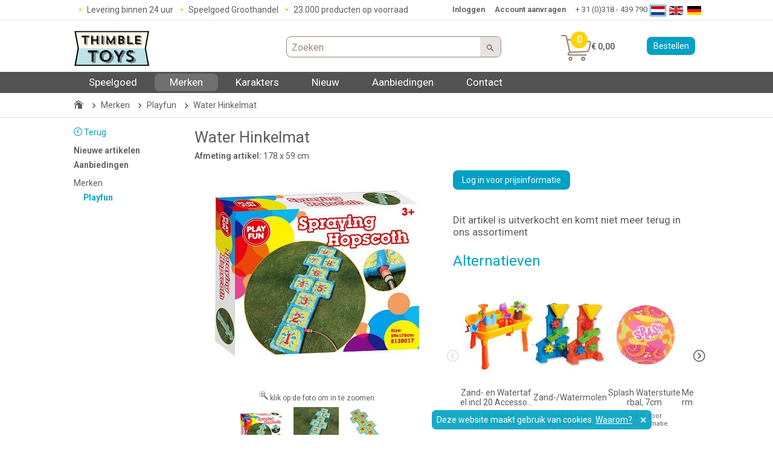

--- FILE ---
content_type: text/html; charset=UTF-8
request_url: https://www.thimbletoys.com/nl/merken/playfun/detail/8130017-water-hinkelmat
body_size: 11065
content:
<!DOCTYPE html>
<!--[if IE 8 ]><html dir="ltr" lang="en-US" class="ie8"> <![endif]-->
<!--[if IE 9 ]><html dir="ltr" lang="en-US" class="ie9"> <![endif]-->
<html lang="nl-NL" class="no-js">
<head>
    <!-- web02.thimbletoys.com -->
    <!--  -->

        <script>
        dataLayer = [{"isLobbesMedewerker":"false"}];
        var google_tag_params = {"ecomm_pagetype":"product","ecomm_prodid":"8130017"};
    </script>

    <!-- Google Tag Manager -->
    <script>(function(w,d,s,l,i){w[l]=w[l]||[];w[l].push({'gtm.start':
    new Date().getTime(),event:'gtm.js'});var f=d.getElementsByTagName(s)[0],
    j=d.createElement(s),dl=l!='dataLayer'?'&l='+l:'';j.async=true;j.src=
    'https://www.googletagmanager.com/gtm.js?id='+i+dl;f.parentNode.insertBefore(j,f);
    })(window,document,'script','dataLayer','GTM-WV2NLZ');</script>
    <!-- End Google Tag Manager -->

    <!-- Google Tag Manager -->
    <script>(function(w,d,s,l,i){w[l]=w[l]||[];w[l].push({'gtm.start':
    new Date().getTime(),event:'gtm.js'});var f=d.getElementsByTagName(s)[0],
    j=d.createElement(s),dl=l!='dataLayer'?'&l='+l:'';j.async=true;j.src=
    'https://www.googletagmanager.com/gtm.js?id='+i+dl;f.parentNode.insertBefore(j,f);
    })(window,document,'script','dataLayer','GTM-KVGG37');</script>
    <!-- End Google Tag Manager -->

    <meta charset="UTF-8">
    <meta name="keywords" content="" />
        <meta name="description" content="Water Hinkelmat" />
    
    <meta name="verify-v1" content="XrOaq1IhJF2lW4M9fcr+BZOnRVQW6UxDpQTvmFg8jcs=" />
    <meta name="google-site-verification" content="OifcWvRUfa4LtAJbnMvznIxrCNadF0XLZnn6lHDYFGg" />
    <meta name="msvalidate.01" content="0CAF45C9806980D5C4B52A29413602B7" />
    <meta name="y_key" content="ec9815a810a5e4f5" />

    <link rel="apple-touch-icon" sizes="180x180" href="//images.thimbletoys.com/images/layout/favicons-thimbletoys/apple-touch-icon.png?v=1517302050" />
    <link rel="icon" type="image/png" sizes="32x32" href="//images.thimbletoys.com/images/layout/favicons-thimbletoys/favicon-32x32.png?v=1517302050" />
    <link rel="icon" type="image/png" sizes="16x16" href="//images.thimbletoys.com/images/layout/favicons-thimbletoys/favicon-16x16.png?v=1517302050" />
    <link rel="manifest" href="//images.thimbletoys.com/images/layout/favicons-thimbletoys/manifest.json?v=1517302050" />
    <link rel="mask-icon" href="//images.thimbletoys.com/images/layout/favicons-thimbletoys/safari-pinned-tab.svg?v=1517302050" color="#d1b187" />
    <link rel="shortcut icon" href="//images.thimbletoys.com/images/layout/favicons-thimbletoys/favicon.ico?v=1517302050" />
    <meta name="theme-color" content="#ffffff" />
    <meta name="msapplication-config" content="//images.thimbletoys.com/images/layout/favicons-thimbletoys/browserconfig.xml" />

    <link rel="search" type="application/opensearchdescription+xml" title="thimbletoys.com" href="/opensearch.xml" />


    <link rel="canonical" href="https://www.thimbletoys.com/speelgoed/buitenspeelgoed/waterspeelgoed/waterspelen/detail/8130017-water-hinkelmat" /><meta name="robots" content="NOODP" />
    <meta property="og:type" content="website" />
<meta property="og:site_name" content="Thimble Toys" />
<meta property="og:title" content="Water Hinkelmat" />
<meta property="og:description" content="1.. spring 2.. spring 3.. spring en PLONS! Hinkel over deze mat en koel zo lekker af. Hinkelen is altijd al leuk geweest maar met deze hinkelbaan wordt het veel leuker en moeilijker. Sluit de mat aan op de tuinslang voor echte waterpret! De mat vult zich namelijk met water, ..." />
<meta property="og:url" content="https://www.thimbletoys.com/speelgoed/buitenspeelgoed/waterspeelgoed/waterspelen/detail/8130017-water-hinkelmat" />
<meta property="og:image" content="//images.thimbletoys.com/images/item/8130017a-water-hinkelmat" />
<title>Water Hinkelmat | Thimble Toys</title>
        <script type="text/javascript">
            (function(i,s,o,g,r,a,m){i['GoogleAnalyticsObject']=r;i[r]=i[r]||function(){
                (i[r].q=i[r].q||[]).push(arguments)},i[r].l=1*new Date();a=s.createElement(o),
                m=s.getElementsByTagName(o)[0];a.async=1;a.src=g;m.parentNode.insertBefore(a,m)
                })(window,document,'script','//www.google-analytics.com/analytics.js','ga');

            ga('create', 'UA-57439-2', {
                    'cookieDomain': 'thimbletoys.com',
                    'siteSpeedSampleRate' : 10
                 });
            ga('set', 'anonymizeIp', true);
            ga('require', 'linkid', 'linkid.js');
            ga('set', 'dimension1', 'false');
            // Optimizely Universal Analytics Integration
            window.optimizely = window.optimizely || [];
            window.optimizely.push("activateUniversalAnalytics");
                        ga('send', 'pageview');
                    </script>

    

        <meta name="viewport" content="width=device-width, initial-scale=1.0, minimal-ui">
    <meta http-equiv="X-UA-Compatible" content="IE=edge">
    <meta name="format-detection" content="telephone=no">
    <link href="/assets/css/thimbletoys.all.min.css?version=0202562313727" rel="stylesheet" media="screen">

    <!-- Fonts -->
    <link href='//fonts.googleapis.com/css?family=Roboto:600,400,300,400italic,300italic' rel='stylesheet' type='text/css'>



    
            <script type="application/ld+json">
          {
    "@context": "https://schema.org",
    "@type": "Organization",
    "name": "thimbletoys.com",
    "url": "https://www.thimbletoys.com/nl/merken/playfun/detail/8130017-water-hinkelmat",
    "logo": "//images.thimbletoys.com/images/layout/svg/thimbletoys_logo.svg"
}        </script>
            <script type="application/ld+json">
          {
    "@context": "https://schema.org",
    "@type": "Product",
    "name": "Water Hinkelmat",
    "description": "1.. spring 2.. spring 3.. spring en PLONS! Hinkel over deze mat en koel zo lekker af. Hinkelen is altijd al leuk geweest maar met deze hinkelbaan wordt het veel leuker en moeilijker. Sluit de mat aan op de tuinslang voor echte waterpret! De mat vult zich namelijk met water, en er spuiten allemaal straaltjes water om hoog. Kun jij over de hinkelbaan komen zonder nat te worden? Probeer de kleine sproeiers maar eens te ontwijken! Met deze hinkel mat kun je lang spelen in de zon zonder het te warm te krijgen. Geschikt voor kinderen van 3 jaar en ouder.",
    "sku": "8130017",
    "gtin13": "4895216192566",
    "offers": {
        "@type": "Offer",
        "price": 0,
        "priceCurrency": "EUR",
        "url": "https://www.thimbletoys.com/nl/merken/playfun/detail/8130017-water-hinkelmat",
        "availability": "https://schema.org/OutOfStock",
        "itemCondition": "https://schema.org/NewCondition"
    },
    "image": "https://images.thimbletoys.com/images/items/8130017c.jpg"
}        </script>
    
    
</head>
<body>


<!-- Google Tag Manager (noscript) -->
<noscript><iframe src="https://www.googletagmanager.com/ns.html?id=GTM-WV2NLZ"
height="0" width="0" style="display:none;visibility:hidden"></iframe></noscript>
<!-- End Google Tag Manager (noscript) -->

<span class="back-to-top-listener"></span>

<a href="#" class="back-to-top-trigger"><i class="icon icon-arrow-rounded-up"></i></a>

<!-- Desktop header -->
<header class="desktop-header hide-on-small">
	<section class="ui-border-bottom">
		<section class="wrap">
			<div class="row">

				<div class="column">

                    <ul class="list-horizontal top-bar-usp list-home">
						<li>
                            Levering binnen 24 uur                        </li>
						<li>
                            Speelgoed Groothandel                        </li>
						<li  class="info-bezorging">
                            23.000 producten op voorraad                        </li>
					</ul>

                    <div class="account-settings">

                        
                            <div class="settings">
                                <b><a href="/nl/site/login" title="Inloggen">Inloggen</a></b>
                            </div>
                                                            <div class="settings">
                                    <b><a href="/nl/site/register" title="Account aanvragen">Account aanvragen</a></b>
                                </div>
                            
                        
                        <div class="info">
                                                        <span class="tel"><a href="tel:+31318439790">+ 31 (0)318 - 439 790</a></span>
                        </div>
                        <div class="lang-switcher">
                            <ul class="list list-language-switcher">
                                                                    <li>
                                        <a href="/nl/" title="Nederlands"  class="active">
                                            <img src="//images.thimbletoys.com//images/layout/vlag/groot/nl.jpg" alt="Nederlands" />
                                        </a>
                                    </li>
                                                                    <li>
                                        <a href="/en/" title="English" >
                                            <img src="//images.thimbletoys.com//images/layout/vlag/groot/en.jpg" alt="English" />
                                        </a>
                                    </li>
                                                                    <li>
                                        <a href="/de/" title="Deutsch" >
                                            <img src="//images.thimbletoys.com//images/layout/vlag/groot/de.jpg" alt="Deutsch" />
                                        </a>
                                    </li>
                                                            </ul>
                        </div>
                    </div>

					
				</div>
			</div>
		</section>
	</section>

	<div id="fixed-header">
    	<section class="wrap header-wrapper">
    		<div class="row">
    			<div class="column">
    				<div class="row">

<!--    					<div class="column third logo" itemtype="http://schema.org/Organization" itemscope>-->
    					<div class="column third logo">

    						<a href="/nl/" title="Thimble Toys" itemprop="url">
                                <img src="//images.thimbletoys.com/images/layout/svg/thimbletoys_logo.svg" class="main-logo" alt="Thimble Toys" />
                            </a>

    					</div>
                        <div class="column search-form">
    						        						<form method="post" action="/zoek" class="js-search-form">

                                    <div class="search-field">
                                        <input type="text" name="term" id="js-search-desktop" class="js-search js-search-desktop" value="" placeholder="Zoeken" autocomplete="off" />
                                        <span class="close-search-results js-close-search-results">
                                            <span class="icon icon-close"></span>
                                        </span>
                                        <button class="button js-search-btn" type="submit"><span class="icon icon-search"></span></button>
                                    </div>

        						</form>
                                <div class="search-results"></div>
                                					</div>
    					<div class="column shoppingcart-info">

                            <div class="cart">
        						<a href="/nl/checkout" class="button-cart js-toggle-cart c-white" data-new-cart-amount="1">
        							<span class="button-cart-amount">&euro; 0,00</span>
        							<span class="icon icon-winkelwagen-outline"></span>
        							<span class="items-in-cart">0</span>
        						</a>
    						</div>

                                                            <a class="header-cart-button item-in-cart-plus hide-on-tablet" id="js-header-cart-button" href="/nl/checkout" title="Ga naar de kassa">
                                    Bestellen                                </a>
                            
    					</div>

    					<div class="cart-notification js-cart-notification">
                    		<span></span>
                    	</div>

    				</div>
    			</div>
    		</div>
    	</section>

        
    		<div class="bg-white show-add-to-cart js-show-add-to-cart">
    			<section class="wrap">

				    <div class="column third sticky-naam">
    Je kijkt naar: <b title="Water Hinkelmat">Water Hinkelmat</b>
</div>
<div class="column twelfth sticky-prijs">
    <span class="old-price">14,04</span>9,91</div>
<div class="column fourth sticky-status" title="">
    </div>
					<div class="column sticky-button">
						<a href="#add-to-cart" class="item-in-cart-plus js-trigger-add-to-cart js-internal-link">
							<span class="icon icon-cart"></span> <span class="icon icon-plus"></span>
						</a>
					</div>

    			</section>
    		</div>

		
	</div>

    <div class="js-fixed-desktop-navigation-listener"></div>
	<div class="header-placeholder"></div>

	        
        <a href="#" class="desktop-navigation-close-trigger js-desktop-navigation-close-trigger"></a>

    	<div class="js-desktop-navigation">
    		<div class="bg-filter desktop-navigation">
    			<section class="wrap">
    				<div class="row">
    					<div class="column lobbes-nav-test">

                            <ul class="nav">
                                                                    <li class="not-empty">
                                        <a href="/nl/speelgoed" data-clickToShow="menuitem-652" >
                                            <span>Speelgoed</span>
                                        </a>

                                        <ul class="second-lvl">
                                            
                                            
                                                <li class="second-lvl-item js-active ">
                                                    <span>
                                                        <a href="/nl/speelgoed" data-clickToShowSub="submenuitem-653">
                                                            Categorie                                                        </a>
                                                    </span>
                                                    <div class="vlak">
                                                        <div class="white-bg">

                                                            <div class="close">
                                                                <a title="Sluit" class="closeSub" href="#">&times;</a>
                                                            </div>

                                                            <ul><li class="titel"><b><a href="/nl/speelgoed" title="Speelgoed">Speelgoed</a></b></li><li><a href="/nl/speelgoed/voertuigen" title="Voertuigen">Voertuigen</a></li><li><a href="/nl/speelgoed/buitenspeelgoed" title="Buitenspeelgoed">Buitenspeelgoed</a></li><li><a href="/nl/speelgoed/uitdeelcadeautjes" title="Uitdeelcadeautjes">Uitdeelcadeautjes</a></li><li><a href="/nl/speelgoed/poppen-en-knuffels" title="Poppen en Knuffels">Poppen en Knuffels</a></li><li><a href="/nl/speelgoed/puzzels" title="Puzzels">Puzzels</a></li><li><a href="/nl/speelgoed/spellen" title="Spellen">Spellen</a></li><li class="gray marginbottom hide-on-small"><a href="/nl/speelgoed" title="Complete aanbod">Complete aanbod</a></li><li class=" titel"><b><a href="/nl/speelgoed/babyspeelgoed-en-peuterspeelgoed" title="Baby- en Peuterspeelgoed">Baby- en Peuterspeelgoed</a></b></li><li><a href="/nl/speelgoed/babyspeelgoed-en-peuterspeelgoed/babyspeelgoed" title="Babyspeelgoed">Babyspeelgoed</a></li><li><a href="/nl/speelgoed/babyspeelgoed-en-peuterspeelgoed/badspeelgoed" title="Badspeelgoed">Badspeelgoed</a></li><li><a href="/nl/speelgoed/babyspeelgoed-en-peuterspeelgoed/motoriek-en-leerspeelgoed" title="Motoriek- en Leerspeelgoed">Motoriek- en Leerspeelgoed</a></li><li class="gray marginbottom hide-on-small"><a href="/nl/speelgoed/babyspeelgoed-en-peuterspeelgoed" title="Complete aanbod">Complete aanbod</a></li></ul><ul><li class="titel"><b><a href="/nl/speelgoed/houten-speelgoed" title="Houten Speelgoed">Houten Speelgoed</a></b></li><li><a href="/nl/speelgoed/houten-speelgoed/houten-bouwspeelgoed" title="Houten Bouwspeelgoed">Houten Bouwspeelgoed</a></li><li><a href="/nl/speelgoed/houten-speelgoed/houten-spellen" title="Houten Spellen">Houten Spellen</a></li><li><a href="/nl/speelgoed/houten-speelgoed/koken-en-winkelen" title="Koken en Winkelen">Koken en Winkelen</a></li><li><a href="/nl/speelgoed/houten-speelgoed/houten-poppenhuis" title="Houten Poppenhuis">Houten Poppenhuis</a></li><li><a href="/nl/speelgoed/houten-speelgoed/houten-treinen-en-autos" title="Houten Treinen en Auto's">Houten Treinen en Auto's</a></li><li class="gray marginbottom hide-on-small"><a href="/nl/speelgoed/houten-speelgoed" title="Complete aanbod">Complete aanbod</a></li><li class="titel"><b><a href="/nl/speelgoed/bouw-en-constructie" title="Bouw en Constructie">Bouw en Constructie</a></b></li><li><a href="/nl/speelgoed/bouw-en-constructie/bouwplankjes" title="Bouwplankjes">Bouwplankjes</a></li><li><a href="/nl/speelgoed/bouw-en-constructie/constructie-speelgoed" title="Constructie Speelgoed">Constructie Speelgoed</a></li><li><a href="/nl/speelgoed/bouw-en-constructie/lego" title="LEGO">LEGO</a></li><li class="gray marginbottom hide-on-small"><a href="/nl/speelgoed/bouw-en-constructie" title="Complete aanbod">Complete aanbod</a></li></ul><ul><li class="titel"><b><a href="/nl/speelgoed/knutselen-en-hobby" title="Knutselen en Hobby">Knutselen en Hobby</a></b></li><li><a href="/nl/speelgoed/knutselen-en-hobby/knutselspullen" title="Knutselspullen">Knutselspullen</a></li><li><a href="/nl/speelgoed/knutselen-en-hobby/klei" title="Klei">Klei</a></li><li><a href="/nl/speelgoed/knutselen-en-hobby/kleuren-en-stempelen" title="Kleuren en Stempelen">Kleuren en Stempelen</a></li><li><a href="/nl/speelgoed/knutselen-en-hobby/knutselpakketten" title="Knutselpakketten">Knutselpakketten</a></li><li><a href="/nl/speelgoed/knutselen-en-hobby/strijkkralen" title="Strijkkralen">Strijkkralen</a></li><li><a href="/nl/speelgoed/knutselen-en-hobby/verven" title="Verven">Verven</a></li><li class="gray marginbottom hide-on-small"><a href="/nl/speelgoed/knutselen-en-hobby" title="Complete aanbod">Complete aanbod</a></li><li class="titel"><b><a href="/nl/speelgoed/feestartikelen" title="Feestartikelen">Feestartikelen</a></b></li><li><a href="/nl/speelgoed/feestartikelen/feestversiering" title="Feestversiering">Feestversiering</a></li><li><a href="/nl/speelgoed/uitdeelcadeautjes/traktaties" title="Traktaties">Traktaties</a></li><li class="gray marginbottom hide-on-small"><a href="/nl/speelgoed/feestartikelen" title="Complete aanbod">Complete aanbod</a></li></ul>
                                                                                                                    </div>
                                                    </div>
                                                </li>

                                                
                                            
                                                <li class="second-lvl-item  ">
                                                    <span>
                                                        <a href="/nl/merk/speelgoed" data-clickToShowSub="submenuitem-709">
                                                            Merken                                                        </a>
                                                    </span>
                                                    <div class="vlak">
                                                        <div class="white-bg">

                                                            <div class="close">
                                                                <a title="Sluit" class="closeSub" href="#">&times;</a>
                                                            </div>

                                                            <ul><li class=" highlight titel"><b>Merken:</b></li><li class="titel"><b><a href="/nl/merken/eichhorn" title="Eichhorn">Eichhorn</a></b></li><li class="titel"><b><a href="/nl/merken/fischertechnik" title="Fischertechnik">Fischertechnik</a></b></li><li class="titel"><b><a href="/nl/merken/hubelino" title="Hubelino">Hubelino</a></b></li><li class="titel"><b><a href="/nl/merken/quercetti" title="Quercetti">Quercetti</a></b></li><li class="titel"><b><a href="/nl/merken/sluban" title="Sluban">Sluban</a></b></li></ul><ul><li class="titel margintop"><b><a href="/nl/merken/ses" title="SES">SES</a></b></li><li class="titel"><b><a href="/nl/merken/magformers" title="Magformers">Magformers</a></b></li><li class="titel"><b><a href="/nl/merken/revell" title="Revell">Revell</a></b></li><li class="titel"><b><a href="/nl/merken/goki" title="Goki">Goki</a></b></li><li class="titel"><b><a href="/nl/merken/hape" title="Hape">Hape</a></b></li></ul><ul><li class="titel margintop"><b><a href="/nl/merken/vtech" title="VTech">VTech</a></b></li><li class="titel"><b><a href="/nl/speelgoed/bouw-en-constructie/lego" title="LEGO">LEGO</a></b></li><li class="titel"><b><a href="/nl/speelgoed/speelfiguren/playmobil" title="Playmobil">Playmobil</a></b></li><li class="titel"><b><a href="/nl/merken/big" title="BIG">BIG</a></b></li><li class="titel"><b><a href="/nl/merken/cavallino" title="Cavallino ">Cavallino </a></b></li><li class=" highlight margintop hide-on-small titel"><b><a href="/nl/merk/speelgoed" title="Bekijk alle 100+ merken >">Bekijk alle 100+ merken ></a></b></li></ul>
                                                                                                                    </div>
                                                    </div>
                                                </li>

                                                
                                            
                                                <li class="second-lvl-item  ">
                                                    <span>
                                                        <a href="/nl/karakter/speelgoed" data-clickToShowSub="submenuitem-751">
                                                            Thema's en Karakters                                                        </a>
                                                    </span>
                                                    <div class="vlak">
                                                        <div class="white-bg">

                                                            <div class="close">
                                                                <a title="Sluit" class="closeSub" href="#">&times;</a>
                                                            </div>

                                                            <ul><li class=" highlight titel"><b><a href="/nl/karakter/speelgoed" title="Karakters TOP 10:">Karakters TOP 10:</a></b></li><li class="titel"><b><a href="/nl/karakters/paw-patrol" title="PAW Patrol">PAW Patrol</a></b></li><li class="titel"><b><a href="/nl/karakters/frozen" title="Frozen">Frozen</a></b></li><li class="titel"><b><a href="/nl/karakters/barbie" title="Barbie">Barbie</a></b></li><li class="titel"><b><a href="/nl/karakters/cars" title="Cars">Cars</a></b></li><li class="titel"><b><a href="/nl/karakters/brandweerman-sam" title="Brandweerman Sam">Brandweerman Sam</a></b></li><li class="titel"><b><a href="/nl/karakters/gabbys-poppenhuis" title="Gabby's Poppenhuis">Gabby's Poppenhuis</a></b></li><li class="titel"><b><a href="/nl/karakters/woezel-en-pip" title="Woezel en Pip">Woezel en Pip</a></b></li><li class="titel"><b><a href="/nl/karakters/nijntje" title="Nijntje">Nijntje</a></b></li><li class="titel marginbottom"><b><a href="/nl/karakters/hello-kitty" title="Hello Kitty">Hello Kitty</a></b></li><li class=" highlight margintop hide-on-small titel"><b><a href="/nl/karakter/speelgoed" title="Bekijk alle karakters >">Bekijk alle karakters ></a></b></li></ul><ul><li class=" titel"><b>Andere bekende karakters:</b></li><li><a href="/nl/karakters/disney-prinses" title="Disney Prinses">Disney Prinses</a></li><li><a href="/nl/karakters/dora" title="Dora">Dora</a></li><li><a href="/nl/karakters/peppa-pig" title="Peppa Pig">Peppa Pig</a></li><li><a href="/nl/karakters/spiderman" title="Spiderman">Spiderman</a></li><li><a href="/nl/karakters/thomas-de-trein" title="Thomas de Trein">Thomas de Trein</a></li><li class=" margintop titel"><b>Baby Karakters</b></li><li><a href="/nl/karakters/bumba" title="Bumba">Bumba</a></li><li><a href="/nl/karakters/nijntje" title="Nijntje">Nijntje</a></li><li><a href="/nl/karakters/dikkie-dik" title="Dikkie Dik">Dikkie Dik</a></li><li><a href="/nl/karakters/bing" title="Bing">Bing</a></li><li><a href="/nl/karakters/woezel-en-pip" title="Woezel en Pip">Woezel en Pip</a></li></ul><ul></ul>
                                                                                                                    </div>
                                                    </div>
                                                </li>

                                                
                                                                                    </ul>

                                    </li>
                                                                   <li >
                                        <a href="/nl/merk/speelgoed" data-clickToShow="menuitem-3409" class="is-current-section">
                                            <span>Merken</span>
                                        </a>

                                        <ul class="second-lvl">
                                            
                                                                                    </ul>

                                    </li>
                                                                   <li >
                                        <a href="/nl/karakter/speelgoed" data-clickToShow="menuitem-3492" >
                                            <span>Karakters</span>
                                        </a>

                                        <ul class="second-lvl">
                                            
                                                                                    </ul>

                                    </li>
                                                                   <li >
                                        <a href="/nl/nieuwe-artikelen/speelgoed" data-clickToShow="menuitem-3519" >
                                            <span>Nieuw</span>
                                        </a>

                                        <ul class="second-lvl">
                                            
                                                                                    </ul>

                                    </li>
                                                                   <li >
                                        <a href="/nl/aanbiedingen/speelgoed" data-clickToShow="menuitem-3516" >
                                            <span>Aanbiedingen</span>
                                        </a>

                                        <ul class="second-lvl">
                                            
                                                                                    </ul>

                                    </li>
                                                                   <li >
                                        <a href="/nl/site/contact" data-clickToShow="menuitem-996" >
                                            <span>Contact</span>
                                        </a>

                                        <ul class="second-lvl">
                                            
                                                                                    </ul>

                                    </li>
                                                           </ul>

    					</div>
    				</div>
    			</section>
    		</div>
    	</div>

    
</header>



<!-- Responsive headert -->
<div class="show-on-small">
    <header class="mobile-header" id="js-mobile-header">
        <div class="mobile-header-top-container">
                            <div class="hamburger-menu-icon js-menu-toggle">
                    <span></span>
                    <span></span>
                    <span></span>
                    <span></span>
                    <div class="hamburger-menu-txt">Menu</div>
                </div>
                        <div class="logo">
                <a href="/nl/" title="Thimble Toys">
                    <img src="//images.thimbletoys.com/images/layout/svg/thimbletoys_logo.svg" class="responsive mobiel-logo" alt="Thimble Toys" style="max-height:37px;">
                </a>
            </div>
                            <div class="zoekveld" id="js-zoekveld-mobile">
                    <form method="post" action="/zoek" class="js-search-form-mobile">

                        <div class="search-field">
                            <input type="text" name="term" class="js-search js-search-mobile search" value="" placeholder="Zoeken" autocomplete="off" />
                            <span class="close-search-results js-close-search-results">
                                <span class="icon icon-close"></span>
                            </span>
                            <button class="button js-search-btn" id="js-search-btn-mobile" type="submit"><span class="icon icon-search"></span></button>
                        </div>

                    </form>
                </div>
                <div class="winkelwagen">
                    <a href="/checkout" class="js-toggle-cart">
                        <span class="icon icon-winkelwagen-outline"></span>
                        <span class="items-in-cart">
                            0                        </span>
                    </a>
                </div>
                    </div>

                    <div class="menu-icons wrap">
                <div class="row">
                    <div class="column fourth menu-icon">

                        <div class="hamburger-menu-icon js-menu-toggle" style="display:block">
                            <span></span>
                            <span></span>
                            <span></span>
                            <span></span>
                            <div class="hamburger-menu-txt">Menu</div>
                        </div>
                        &nbsp;
                    </div>
                    <div class="column fourth menu-icon">
                                                    <a href="/nl/site/login">
                                <span class="icon icon-user-outline"></span><br />
                                Inloggen                            </a>
                                            </div>
                    <div class="column fourth menu-icon">
                        <div class="mobile-lang">
                            <img src="//images.thimbletoys.com//images/layout/vlag/groot/nl.jpg" alt="nl"  />
                            <span class="icon icon-arrow-down"></span>
                        </div>
                        <div class="mobile-lang-text">
                            Taal                        </div>
                    </div>
                    <div class="column fourth menu-icon">
                        <a href="/checkout" class="js-toggle-cart">
                            <span class="icon icon-winkelwagen-outline"></span>
                            <span class="items-in-cart">
                                0                            </span><br />
                            Winkelwagen                        </a>
                    </div>
                </div>
            </div>
        
        <div class="cart-notification js-cart-notification">
            <span></span>
        </div>
    </header>
</div>

<div class="show-on-small">

    <span class="faux-responsive-header " id="js-faux-responsive-header"></span>
    <div class="search-results search-results-mobile"></div>

</div>

<div class="js-fixed-mobile-navigation-listener"></div>

<section class="wrap mobile-lang-switcher">
    <div class="row ">
        <div class="column">
            <ul class="list list-language-switcher small">
                                    <li>
                        <a href="/nl/" title="Nederlands"  class="active">
                            <img src="//images.thimbletoys.com//images/layout/vlag/groot/nl.jpg" alt="Nederlands" />
                            <span>
                                Nederlands                            </span>
                        </a>
                    </li>
                                    <li>
                        <a href="/en/" title="English" >
                            <img src="//images.thimbletoys.com//images/layout/vlag/groot/en.jpg" alt="English" />
                            <span>
                                English                            </span>
                        </a>
                    </li>
                                    <li>
                        <a href="/de/" title="Deutsch" >
                            <img src="//images.thimbletoys.com//images/layout/vlag/groot/de.jpg" alt="Deutsch" />
                            <span>
                                Deutsch                            </span>
                        </a>
                    </li>
                            </ul>
        </div>
    </div>
</section>

<ul class="show-on-small usp-links list-no-style list-horizontal font-mini text-center margin-top">
    <li>
        <span class="icon icon-check c-success"></span>
        Levering binnen 24 uur    </li>
    <li>
        <span class="icon icon-check c-success"></span>
        Speelgoed Groothandel    </li>
    <li  class="info-bezorging">
        <span class="icon icon-check c-success"></span>
        23.000 producten op voorraad    </li>
</ul>

<div class="slide-out-menu-push-wrapper expanded">

    
    	<!-- Page breadcrumbs (> small devices) -->
    	<section class="breadcrumbs ui-border-bottom hide-on-small">
    		<section class="wrap">
    			<div class="row">
    				<div class="column">
    					<ul class="list list-breadcrumbs" itemscope itemtype="http://schema.org/BreadcrumbList">
                            <li itemprop="itemListElement" itemscope itemtype="http://schema.org/ListItem">
                                <a itemprop="item" href="/">
                                    <span class="icon icon-house"></span>
                                    <meta itemprop="position" content="1" />
                                    <meta itemprop="name" content="Home" />
                                </a>
                            </li>
                                                                                        
                                    <li itemprop="itemListElement" itemscope itemtype="http://schema.org/ListItem">
                                                                                    <a itemprop="item" href="https://www.thimbletoys.com/nl/merken">
                                                <span itemprop="name">Merken</span>
                                            </a>
                                                                                <meta itemprop="position" content="2"/>
                                    </li>
                                                                                            
                                    <li itemprop="itemListElement" itemscope itemtype="http://schema.org/ListItem">
                                                                                    <a itemprop="item" href="https://www.thimbletoys.com/nl/merken/playfun">
                                                <span itemprop="name">Playfun</span>
                                            </a>
                                                                                <meta itemprop="position" content="3"/>
                                    </li>
                                                                                            
                                    <li itemprop="itemListElement" itemscope itemtype="http://schema.org/ListItem">
                                                                                    <a itemprop="item" href="https://www.thimbletoys.com/nl/merken/playfun/detail/8130017-water-hinkelmat">
                                                <span itemprop="name">Water Hinkelmat</span>
                                            </a>
                                                                                <meta itemprop="position" content="4"/>
                                    </li>
                                                                					</ul>

    				</div>
    			</div>
    		</section>
    	</section>

    

    <!-- in-page navigation section (small devices) -->
    <div class="show-on-small">
        <nav class="in-page-navigation hide hamburger-menu js-hamburger-menu">
            <section class="wrap">
                <!-- Slide out categories -->

                <div class="row  ">
                    <div class="column">
                        
                        <ul class="in-page-categories">

                            
                                <li><a href="/nl/speelgoed" title="Speelgoed">Speelgoed</a></li>

                            
                                <li><a href="/nl/merk/speelgoed" title="Merken">Merken</a></li>

                            
                                <li><a href="/nl/karakter/speelgoed" title="Karakters">Karakters</a></li>

                            
                                <li><a href="/nl/nieuwe-artikelen/speelgoed" title="Nieuw">Nieuw</a></li>

                            
                                <li><a href="/nl/aanbiedingen/speelgoed" title="Aanbiedingen">Aanbiedingen</a></li>

                            
                                <li><a href="/nl/site/contact" title="Contact">Contact</a></li>

                            
                        </ul>

                        <hr />

                        <ul class="in-page-categories">
                            
                                <li><a href="/nl/site/login" title="Inloggen">Inloggen</a></li>
                                                                    <li><a href="/nl/site/register" title="Account aanvragen">Account aanvragen</a></li>
                                

                            
                        </ul>

                    </div>
                </div>

            </section>

        </nav>
    </div>

    

<section class="results column">
	<section class="wrap">
		<div class="row row-double-padding main-content">


            
<section class="item-detail-view">
	<section class="wrap">
		<div class="row row-double-padding">

			<div class="column column-double-padding sidebar hide-on-small">
				
    <div class="show-on-small margin-top-double margin-bottom">
        <a href="" class="slide-out-trigger toggle-button js-toggle-subcategorie">Kies een subcategorie</a>
    </div>


<div id="js-navigation" class="navigation hide-on-small">

    <div class="back-link has-spacing">
        <a title="Vorige" href="/merken" ><span class="icon icon-arrow-rounded-left"></span> Terug</a>
    </div>

            <ul>
                            <li>
                    <b><a href="/nl/nieuwe-artikelen/merken">Nieuwe artikelen</a></b>
                </li>
                                        <li>
                    <b><a href="/nl/aanbiedingen/merken">Aanbiedingen</a></b>
                </li>
                    </ul>
    
    <ul>
                    <li >

                <a href="/nl/merken" title="Merken" >

                                            Merken                    
                </a>

                
                    <ul>
                                                    <li class="cat-selected">
                                <a href="/nl/merken/playfun" title="Playfun" >

                                                                        <b>
                                        
                                        Playfun
                                                                            </b>
                                
                                </a>
                            </li>
                                            </ul>

                            </li>
            </ul>

</div>
			</div>

			<div class="column content column-double-padding">

				<div class="row show-on-small">
					<div class="column">
						<section class="full-bg-image ui-border-bottom page-heading">
							<div class="row">
								<div class="column two-third half-tablet full-small">

									<h2 class="page-heading-title c-category">
										<a href="/" class="page-back-link c-callout show-on-small-inline-block">
											<span class="icon icon-arrow-rounded-left"></span>
											Terug										</a>
									</h2>

								</div>
							</div>
						</section>
					</div>
				</div>

				<div class="row">

					<div class="column item-detail">
						<h1 class="item-detail-title">Water Hinkelmat</h1>
						                            <div class="font-smaller margin-bottom">
                                <b>Afmeting artikel:</b>

                                
                                    178 x 59  cm
                                                            </div>
                        
						<div class="row">
							<div class="main-image column half full-small">

                                <div class="row">

                                    
    						        <div class="column previewimage">
                                        <div class="item-detail-image">
                        					<a href="//images.thimbletoys.com/images/items/8130017a.jpg" class="MagicZoomPlus" id="zoom" itemprop="image" title="Water Hinkelmat" >
                                               <img src="//images.thimbletoys.com/images/item/8130017a/detail" alt="Water Hinkelmat" style="width:100%; height:100%;" itemprop="image" />
                                            </a>
                        				</div>
                        			</div>

                                    
                                    
                                    <div class="column text-center list-item-detail-extra-txt">
                                        <img src="//images.thimbletoys.com/images/layout/zoom-icoon.gif" alt="Klik om te zoomen" title="zoom"/> klik op de foto om in te zoomen.
                                    </div>

                                                                            <div class="column">
                                		    <div class="slick-slider thumbnail-slider js-thumbnail-slider">

                                        		
                                                    <div class="slick-slide">
                                                        <a href="//images.thimbletoys.com/images/items/8130017a.jpg" rel="zoom-id:zoom;" rev="//images.thimbletoys.com/images/item/8130017a/detail" >
                                                            <img src="//images.thimbletoys.com/images/item/8130017a/75x75.webp" class="js-thumb-zoom" alt="Beschrijving afbeelding" />
                                                        </a>
                                                    </div>

                                        		
                                                    <div class="slick-slide">
                                                        <a href="//images.thimbletoys.com/images/items/8130017b.jpg" rel="zoom-id:zoom;" rev="//images.thimbletoys.com/images/item/8130017b/detail" >
                                                            <img src="//images.thimbletoys.com/images/item/8130017b/75x75.webp" class="js-thumb-zoom" alt="Beschrijving afbeelding" />
                                                        </a>
                                                    </div>

                                        		
                                                    <div class="slick-slide">
                                                        <a href="//images.thimbletoys.com/images/items/8130017c.jpg" rel="zoom-id:zoom;" rev="//images.thimbletoys.com/images/item/8130017c/detail" >
                                                            <img src="//images.thimbletoys.com/images/item/8130017c/75x75.webp" class="js-thumb-zoom" alt="Beschrijving afbeelding" />
                                                        </a>
                                                    </div>

                                        		
                                        		
                                		    </div>
                                		</div>
                                    
                                </div>

							</div>

							<div class="column half full-small" id="add-to-cart">
								<div class="row">
									<div class="column">

                                                                                    <a class="header-cart-button item-in-cart-plus margin-vertical" href="/nl/site/login?redirect=nl%2Fmerken%2Fplayfun%2Fdetail%2F8130017-water-hinkelmat" title="Log in voor prijsinformatie">
                                                Log in voor prijsinformatie                                            </a>
                                        
										<span class="l-half-spacing"></span>
									</div>

                                    
								</div>

                                
								<span class="l-vertical-spacer"></span>

								<div class="row">
									<div class="column">

								        <span class="delivery-status c-success l-block reset-pull-tablet">
                                                                                    </span>

                                    </div>
								</div>

                                

                                

                                    
								    <span class="l-half-spacing"></span>

                                    <div class="row">
                                		<div class="column">
        								    Dit artikel is uitverkocht en komt niet meer terug in ons assortiment								        </div>
								    </div>


                                    
								
								<span class="l-half-spacing"></span>

                                
                                    <div class="column no-padding">
                                        <h2 class="c-category">Alternatieven</h2>

                                        <div class="row">
                                            


<div class="lobbes-slider item margin-top margin-bottom  ">
    <div class="arrow-left inactive" data-action="slideLeft" style=" --showLG: block; --showMD: block; --showSM: block;">
        <span class="icon icon-arrow-rounded-left"></span>    </div>
    <div class="stage">
        <ul class="carousel"
            data-target="carousel" data-full-page-scroll="1"
            style=" --itemsPerPageLG: 3; --itemsPerPageMD: 3; --itemsPerPageSM: 3;--centerLG:left;--centerMD:left;--centerSM:left;">

                                                        <li class="card " data-target="card">
                    <a href="/nl/speelgoed/buitenspeelgoed/zandbak/zand-en-watertafels/detail/7910243-zand-en-watertafel-incl-20-accessoires" title="Zand- en Watertafel incl 20 Accessoires" class="item">
    <div class="image-container">
        <img
            src="//images.thimbletoys.com/images/item/7910243b-zand--en-watertafel-incl-20-accessoires"
            class="responsive" alt="Zand- en Watertafel incl 20 Accessoires"
                            loading="lazy"
                    >
    </div>
    <div>
        <span class="title">
            Zand- en Watertafel incl 20 Accessoires        </span>
    </div>
                        <span class="font-mini">Log in voor prijsinformatie</span>
            </a>
                </li>
                                            <li class="card " data-target="card">
                    <a href="/nl/speelgoed/buitenspeelgoed/zandbak/zandbakspeelgoed/detail/1420174-zand-watermolen" title="Zand-/Watermolen" class="item">
    <div class="image-container">
        <img
            src="//images.thimbletoys.com/images/item/1420174a1-zand--watermolen"
            class="responsive" alt="Zand-/Watermolen"
                            loading="lazy"
                    >
    </div>
    <div>
        <span class="title">
            Zand-/Watermolen        </span>
    </div>
                        <span class="font-mini">Log in voor prijsinformatie</span>
            </a>
                </li>
                                            <li class="card " data-target="card">
                    <a href="/nl/speelgoed/buitenspeelgoed/waterspeelgoed/waterspelen/detail/2420942-splash-waterstuiterbal-7cm" title="Splash Waterstuiterbal, 7cm" class="item">
    <div class="image-container">
        <img
            src="//images.thimbletoys.com/images/item/2420942e-splash-waterstuiterbal-7cm"
            class="responsive" alt="Splash Waterstuiterbal, 7cm"
                            loading="lazy"
                    >
    </div>
    <div>
        <span class="title">
            Splash Waterstuiterbal, 7cm        </span>
    </div>
                        <span class="font-mini">Log in voor prijsinformatie</span>
            </a>
                </li>
                                            <li class="card " data-target="card">
                    <a href="/nl/speelgoed/poppen-en-knuffels/poppen/modepoppen/detail/2430437-mermaids-zeemeerminpop-met-buigbare-staart-18cm" title="Mermaids Zeemeerminpop met Buigbare Staart, 18cm" class="item">
    <div class="image-container">
        <img
            src="//images.thimbletoys.com/images/item/2430437a-mermaids-zeemeerminpop-met-buigbare-staart-18cm"
            class="responsive" alt="Mermaids Zeemeerminpop met Buigbare Staart, 18cm"
                            loading="lazy"
                    >
    </div>
    <div>
        <span class="title">
            Mermaids Zeemeerminpop met Buigbare Staart, 18cm        </span>
    </div>
                        <span class="font-mini">Log in voor prijsinformatie</span>
            </a>
                </li>
                                            <li class="card " data-target="card">
                    <a href="/nl/speelgoed/buitenspeelgoed/waterspeelgoed/waterspelen/detail/2430587-splash-waterballon-xl-herbruikbaar-zelfsluitend" title="Splash Waterballon Xl Herbruikbaar Zelfsluitend" class="item">
    <div class="image-container">
        <img
            src="//images.thimbletoys.com/images/item/2430587b-splash-waterballon-xl-herbruikbaar-zelfsluitend"
            class="responsive" alt="Splash Waterballon Xl Herbruikbaar Zelfsluitend"
                            loading="lazy"
                    >
    </div>
    <div>
        <span class="title">
            Splash Waterballon Xl Herbruikbaar Zelfsluitend        </span>
    </div>
                        <span class="font-mini">Log in voor prijsinformatie</span>
            </a>
                </li>
                                            <li class="card " data-target="card">
                    <a href="/nl/speelgoed/buitenspeelgoed/waterspeelgoed/waterspelen/detail/2520757-aqua-fun-spons-splashballen" title="Aqua Fun Spons Splashballen" class="item">
    <div class="image-container">
        <img
            src="//images.thimbletoys.com/images/item/2520757b-aqua-fun-spons-splashballen"
            class="responsive" alt="Aqua Fun Spons Splashballen"
                            loading="lazy"
                    >
    </div>
    <div>
        <span class="title">
            Aqua Fun Spons Splashballen        </span>
    </div>
                        <span class="font-mini">Log in voor prijsinformatie</span>
            </a>
                </li>
                    </ul>
    </div>
    <div class="arrow-right" data-action="slideRight" style=" --showLG: block; --showMD: block; --showSM: block;">
        <span class="icon icon-arrow-rounded-right"></span>    </div>
</div>

                                        </div>
                                    </div>

                                    <span class="l-vertical-spacer"></span>

                                
							</div>
						</div>

						<span class="l-vertical-spacer"></span>

						<div class="row">
							<div class="column">

                                
                                    <!-- Omschrijving -->
                                    <div class="item-detail-slideout">
                                        <a href="#" class="item-detail-slideout-title is-active" id="js-omschrijving-full" data-toggle-slideout="#slideout-description">Omschrijving</a>

                                        <div class="item-detail-slideout-content is-visible" id="slideout-description">
                                            <div class="js-item-description itemdetail-description">
                                                1.. spring 2.. spring 3.. spring en PLONS! Hinkel over deze mat en koel zo lekker af. Hinkelen is altijd al leuk geweest maar met deze hinkelbaan wordt het veel leuker en moeilijker. Sluit de mat aan op de tuinslang voor echte waterpret! De mat vult zich namelijk met water, en er spuiten allemaal straaltjes water om hoog. Kun jij over de hinkelbaan komen zonder nat te worden? Probeer de kleine sproeiers maar eens te ontwijken! Met deze hinkel mat kun je lang spelen in de zon zonder het te warm te krijgen. Geschikt voor kinderen van 3 jaar en ouder.                                            </div>

                                            <div class="js-description-more description-more">
                                                <div class="shader"></div>
                                                Lees meer <span class="icon icon-arrow-rounded-down"></span>
                                            </div>
                                        </div>
                                    </div>
                                    <!-- /Omschrijving -->

                                
								<!-- Specificaties -->
								<div class="item-detail-slideout">
									<a href="#" class="item-detail-slideout-title is-active" data-toggle-slideout="#slideout-specs">Specificaties</a>

									<div class="item-detail-slideout-content list-item-detail-specs is-visible" id="slideout-specs">

                                        
                                        <table class="item-detail-specs">
                                            <tr>
                                                <td class="title">Artikelcode:</td>
                                                <td class="description" itemprop="sku" id="item_code">8130017</td>
                                            </tr>
                                                                                            
                                                    <tr>
                                                        <td class="title">Afmeting artikel:</td>
                                                        <td class="description">
                                                            
                                                                178 x 59  cm
                                                                                                                    </td>
                                                    </tr>

                                                                                                                                                                                        											<tr>
                                                    <td class="title">Geschikt voor:</td>
                                                    <td class="description">Vanaf 3 jaar</td>
                                                </tr>
																						            								    											<tr>
    												<td class="title">EAN code:</td>
    												<td class="description" itemprop="gtin13">4895216192566 </td>
    											</tr>
											                                            <tr>
                                                <td class="title">Prijs in euro's:</td>
                                                <td class="description">Excl. BTW en excl. verzendkosten</td>
                                            </tr>
                                            											    										    <tr>
    												<td class="title">Merk:</td>
    												<td class="description" >
                                                        <a title="Playfun" href="/nl/merken/playfun">Playfun</a>                                                    </td>
    											</tr>
            								                                        </table>

                                        <span class="l-half-spacing"></span>

                                        <b>
                                                                                            Te vinden in de volgende categorie&euml;n:
                                                                                    </b><br />

                                        


<div class="lobbes-slider item margin-top margin-bottom small ">
    <div class="arrow-left inactive" data-action="slideLeft" style=" --showLG: none; --showMD: none; --showSM: block;">
        <span class="icon icon-arrow-rounded-left"></span>    </div>
    <div class="stage">
        <ul class="carousel"
            data-target="carousel" data-full-page-scroll="1"
            style=" --itemsPerPageLG: 4; --itemsPerPageMD: 3; --itemsPerPageSM: 2;--centerLG:left;--centerMD:left;--centerSM:left;">

                                                        <li class="card " data-target="card">
                    

    <a style="background-color: white;" href="/nl/speelgoed/buitenspeelgoed/waterspeelgoed/opblaas-speelgoed" title="Opblaas Speelgoed">
                    <img src="//images.thimbletoys.com/images/header/small/Opblaas_Speelgoed_catbanner_2026.webp"
                 alt="Opblaas Speelgoed"
                                    loading="lazy"
                            >
                <span class="ellipsis">Opblaas Speelgoed</span>
    </a>
                </li>
                                            <li class="card " data-target="card">
                    

    <a style="background-color: white;" href="/nl/speelgoed/buitenspeelgoed/waterspeelgoed/waterspelen" title="Waterspelen">
                    <img src="//images.thimbletoys.com/images/header/small/Waterspelen_catbanner_2026.webp"
                 alt="Waterspelen"
                                    loading="lazy"
                            >
                <span class="ellipsis">Waterspelen</span>
    </a>
                </li>
                                            <li class="card " data-target="card">
                    

    <a style="background-color: white;" href="/nl/merken/playfun" title="Playfun">
                    <img src="//images.thimbletoys.com/images/header/small/playfun.webp"
                 alt="Playfun"
                                    loading="lazy"
                            >
                <span class="ellipsis">Playfun</span>
    </a>
                </li>
                    </ul>
    </div>
    <div class="arrow-right" data-action="slideRight" style=" --showLG: none; --showMD: none; --showSM: block;">
        <span class="icon icon-arrow-rounded-right"></span>    </div>
</div>

									</div>
								</div>
								<!-- /Specificaties -->

								<!-- Veiligheid -->
                                
    								<div class="item-detail-slideout">
    									<a href="#" class="item-detail-slideout-title" data-toggle-slideout="#slideout-safety">
                                            Veiligheid                                        </a>

    									<div class="item-detail-slideout-content" id="slideout-safety">

                                            
                                                
                                                    <img src="//images.thimbletoys.com/images/layout/veiligheid/3jaar-en-ouder.jpg" alt="Veiligheid" />

                                                
                                            
                                            <ul>
                                                
                                                    <li>
                                                        Waarschuwing: Niet geschikt voor kinderen onder de 3 jaar ivm kleine onderdelen.                                                    </li>

                                                                                            </ul>

    									</div>
    								</div>

																<!-- /Veiligheid -->

                                
                            </div>
						</div>

					</div><!-- /.item-column -->

                    <span class="l-half-spacing"></span>

				</div>
			</div><!-- /.content-column -->
		</div><!-- /.row -->
	</section>
</section>

        </div><!-- /.row -->
	</section>
</section>






</div><!-- /.site-wrap -->



    <div class="cookie-banner">
        Deze website maakt gebruik van cookies. <a href="/nl/thimbletoys/cookies">Waarom?</a> <a title="Sluit" class="sluiten js-close-cookiebanner dont-follow-link" href="">&times;</a>
    </div>



<footer>

    <section class="wrap">
		<div class="row">

			<div class="column half full-mobile text-center-mobile">
				<span class="footer-icon-title big">
					<span class="icon icon-speelgoed"></span>
					<span class="title">
                        Speelgoed groothandel                        <div class="subtitle">
                            voor wederverkopende partners                        </div>
                    </span>
				</span>
			</div>

			<div class="column half full-mobile text-center-mobile">
				<span class="footer-icon-title big">
					<span class="icon icon-cursor"></span>
                    <span class="title">
                        Ruim 23.000 producten                        <div class="subtitle">
                            op voorraad en online te bestellen                        </div>
                    </span>
				</span>
			</div>
		</div>
	</section>

	<section class="wrap">
		<div class="row">
			<div class="column third half-tablet full-mobile text-center-mobile">
				<span class="footer-icon-title">
					<span class="icon icon-vrachtwagen"></span>
					<span class="title">
                        Levering binnen 24 uur                        <div class="subtitle">
                            in de Benelux                        </div>
                    </span>
				</span>
			</div>

			<div class="column third half-tablet full-mobile text-center-mobile">
				<span class="footer-icon-title">
					<span class="icon icon-data"></span>
					<span class="title">
                        Product informatie                        <div class="subtitle">
                            voor webshops                        </div>
                    </span>
				</span>
			</div>

			<div class="column third half-tablet full-mobile text-center-mobile" >
				<span class="footer-icon-title">
					<span class="icon icon-service"></span>
					<span class="title">
                        Klantenservice                        <div class="subtitle">
                            en verkoop ondersteuning                        </div>
                    </span>
				</span>
			</div>
		</div>
	</section>

	<section class="wrap">
		<div class="row">
			<div class="column text-center">
				<ul class="list list-footer-copyright">
					<li>
                        &copy; 2026 - Thimbletoys.com
                    </li>
                    <li>
                        <a title="Algemene voorwaarden" href="/nl/thimbletoys/algemenevoorwaarden">Algemene voorwaarden</a>
                    </li>
                    <li>
                        <a title="Veiligheid en privacy" href="/nl/thimbletoys/veiligheid-en-privacy">Veiligheid en privacy</a>
                    </li>
				</ul>

                
			</div>
		</div>
	</section>

</footer>

<script type="text/javascript">var activepage = "item";

        var tariefHoog = "0";
        var tariefLaag = "0";
        var bedragHoog = "";
        var language = "nl";
        var i18n = [];
        </script>

<script src="/assets/js/packages.min.js?version=0202562313727"></script>
<script src="/assets/js/all.min.js?version=0202562313727"></script>

    <script type="text/javascript">
    /* <![CDATA[ */
    var google_conversion_id = 1069397239;
    var google_custom_params = window.google_tag_params;
    var google_remarketing_only = true;
    /* ]]> */
    </script>
    <script type="text/javascript" src="//www.googleadservices.com/pagead/conversion.js">
    </script>
    <noscript>
    <div style="display:inline;">
    <img height="1" width="1" style="border-style:none;" alt="" src="//googleads.g.doubleclick.net/pagead/viewthroughconversion/1069397239/?value=0&amp;guid=ON&amp;script=0"/>
    </div>
    </noscript>

<script type="text/javascript">
/*<![CDATA[*/
window.criteo_q = window.criteo_q || [];
window.criteo_q.push(
    { event: "setAccount", account: 3947 },
    { event: "setCustomerId", id: "7715648" },
    { event: "setSiteType", type: "d" },
    { event: "viewItem", item: "8130017" }
    );
/*]]>*/
</script>
<script defer src="https://static.cloudflareinsights.com/beacon.min.js/vcd15cbe7772f49c399c6a5babf22c1241717689176015" integrity="sha512-ZpsOmlRQV6y907TI0dKBHq9Md29nnaEIPlkf84rnaERnq6zvWvPUqr2ft8M1aS28oN72PdrCzSjY4U6VaAw1EQ==" data-cf-beacon='{"version":"2024.11.0","token":"df11a579bf364649866495a562d7c1b3","server_timing":{"name":{"cfCacheStatus":true,"cfEdge":true,"cfExtPri":true,"cfL4":true,"cfOrigin":true,"cfSpeedBrain":true},"location_startswith":null}}' crossorigin="anonymous"></script>
</body>
</html>


--- FILE ---
content_type: text/css
request_url: https://www.thimbletoys.com/assets/css/thimbletoys.all.min.css?version=0202562313727
body_size: 32489
content:
/*! normalize.css v3.0.1 | MIT License | git.io/normalize */html{font-family:sans-serif;-ms-text-size-adjust:100%;-webkit-text-size-adjust:100%;margin:0}select::-ms-expand{display:none}body{margin:0}article,aside,details,figcaption,figure,footer,header,hgroup,main,nav,section,summary{display:block}audio,canvas,progress,video{display:inline-block;vertical-align:baseline}audio:not([controls]){display:none;height:0}[hidden],template{display:none}a{background:0 0}a:active,a:hover{outline:0}abbr[title]{border-bottom:1px dotted}b,strong{font-weight:700}dfn{font-style:italic}h1{font-size:2em;margin:.67em 0}mark{background:#ff0;color:#000}small{font-size:80%}sub,sup{font-size:75%;line-height:0;position:relative;vertical-align:baseline}sup{top:-.5em}sub{bottom:-.25em}img{border:0}svg:not(:root){overflow:hidden}figure{margin:0}hr{-moz-box-sizing:content-box;box-sizing:content-box;height:0}pre{overflow:auto}code,kbd,pre,samp{font-family:monospace,monospace;font-size:1em}button,input,optgroup,select,textarea{color:inherit;font:inherit;margin:0}button{overflow:visible}button,select{text-transform:none}button,html input[type=button],input[type=reset],input[type=submit]{-webkit-appearance:button;cursor:pointer}button[disabled],html input[disabled]{cursor:default}button::-moz-focus-inner,input::-moz-focus-inner{border:0;padding:0}input{line-height:normal}input[type=checkbox],input[type=radio]{box-sizing:border-box;padding:0}input[type=number]::-webkit-inner-spin-button,input[type=number]::-webkit-outer-spin-button{height:auto}input[type=search]{-webkit-appearance:textfield;-moz-box-sizing:content-box;-webkit-box-sizing:content-box;box-sizing:content-box}input[type=search]::-webkit-search-cancel-button,input[type=search]::-webkit-search-decoration{-webkit-appearance:none}fieldset{border:1px solid silver;margin:0 2px;padding:.35em .625em .75em}legend{border:0;padding:0}textarea{overflow:auto}optgroup{font-weight:700}table{border-collapse:collapse;border-spacing:0}td,th{padding:0}@media print{*,:after,:before{background:0 0!important;color:#000!important;box-shadow:none!important;text-shadow:none!important}a,a:visited{text-decoration:underline}a[href]:after{content:" (" attr(href) ")"}abbr[title]:after{content:" (" attr(title) ")"}a[href^="#"]:after,a[href^="javascript:"]:after{content:""}blockquote,pre{border:1px solid #999;page-break-inside:avoid}thead{display:table-header-group}img,tr{page-break-inside:avoid}img{max-width:100%!important}h2,h3,p{orphans:3;widows:3}h2,h3{page-break-after:avoid}}@-webkit-keyframes kiss-in{0%{transform:scale(1)}66%{transform:scale(.96)}100%{transform:scale(1)}}@-moz-keyframes kiss-in{0%{transform:scale(1)}66%{transform:scale(.96)}100%{transform:scale(1)}}@keyframes kiss-in{0%{transform:scale(1)}66%{transform:scale(.96)}100%{transform:scale(1)}}@font-face{font-family:icomoon;src:url(/assets/8/fonts/icomoon.eot?270j4u#1);src:url(/assets/8/fonts/icomoon.eot?#iefix270j4u#1) format("embedded-opentype"),url(/assets/8/fonts/icomoon.woff?270j4u#1) format("woff"),url(/assets/8/fonts/icomoon.ttf?270j4u#1) format("truetype"),url(/assets/8/fonts/icomoon.svg?270j4u#icomoon#1) format("svg");font-weight:400;font-style:normal;speak:none;font-variant:normal;text-transform:none;line-height:1}.icon-close:before{font-family:icomoon;content:""}.icon-menu:before{font-family:icomoon;content:""}.icon-minus:before{font-family:icomoon;content:""}.icon-plus:before{font-family:icomoon;content:""}.icon-search:before{font-family:icomoon;content:""}.icon-info:before{font-family:icomoon;content:""}.icon-check:before{font-family:icomoon;content:""}.icon-check-ajax:before{font-family:icomoon;content:""}.icon-cross-ajax:before{font-family:icomoon;content:""}.icon-cart:before{font-family:icomoon;content:""}.icon-arrow-up:before{font-family:icomoon;content:""}.icon-arrow-right:before{font-family:icomoon;content:""}.icon-arrow-down:before{font-family:icomoon;content:""}.icon-arrow-left:before{font-family:icomoon;content:""}.icon-arrow-rounded-up:before{font-family:icomoon;content:""}.icon-arrow-rounded-right:before{font-family:icomoon;content:""}.icon-arrow-rounded-down:before{font-family:icomoon;content:""}.icon-arrow-rounded-left:before{font-family:icomoon;content:""}.icon-youtube:before{font-family:icomoon;content:""}.icon-twitter:before{font-family:icomoon;content:""}.icon-bloglovin:before{font-family:icomoon;content:""}.icon-pinterest:before{font-family:icomoon;content:""}.icon-facebook:before{font-family:icomoon;content:""}.icon-instagram:before{font-family:icomoon;content:""}.icon-mail:before{font-family:icomoon;content:""}.icon-whatsapp:before{font-family:icomoon;content:""}.icon-mail-share:before{font-family:icomoon;content:""}.icon-location:before{font-family:icomoon;content:""}.icon-newsletter:before{font-family:icomoon;content:""}.icon-telephone:before{font-family:icomoon;content:""}.icon-kalender:before{font-family:icomoon;content:""}.icon-klok:before{font-family:icomoon;content:""}.icon-bestelling:before{font-family:icomoon;content:""}.icon-refresh:before{font-family:icomoon;content:""}.icon-renew:before{font-family:icomoon;content:""}.icon-trash:before{font-family:icomoon;content:""}.icon-package:before{font-family:icomoon;content:""}.icon-loading:before{font-family:icomoon;content:""}.icon-house:before{font-family:icomoon;content:""}.icon-cancel:before{font-family:icomoon;content:""}.icon-check-circle:before{font-family:icomoon;content:""}.icon-delete-forever:before{font-family:icomoon;content:""}.icon-kalender-02:before{font-family:icomoon;content:""}.icon-info-outline:before{font-family:icomoon;content:""}.icon-shopping-cart:before{font-family:icomoon;content:""}.icon-sync:before{font-family:icomoon;content:""}.icon-play-arrow:before{font-family:icomoon;content:""}.icon-play-circle-filled:before{font-family:icomoon;content:""}.icon-round-complete:before{font-family:icomoon;content:""}.icon-round-in-progress:before{font-family:icomoon;content:""}.icon-round-incomplete:before{font-family:icomoon;content:""}.icon-favorite:before{font-family:icomoon;content:""}.icon-favorite-border:before{font-family:icomoon;content:""}.icon-favorite-thin:before{font-family:icomoon;content:""}.icon-icon-menu2:before{font-family:icomoon;content:""}.icon-file:before{font-family:icomoon;content:""}.icon-user:before{font-family:icomoon;content:""}.icon-arrow-right2:before{font-family:icomoon;content:""}.icon-download:before{font-family:icomoon;content:""}.icon-klantenservice-outline:before{font-family:icomoon;content:""}.icon-user-outline:before{font-family:icomoon;content:""}.icon-winkelwagen-outline:before{font-family:icomoon;content:""}.icon-invalid:before{font-family:icomoon;content:""}.icon-newsletter2:before{font-family:icomoon;content:""}.icon-sintmijter:before{font-family:icomoon;content:""}.icon-honingraat:before{font-family:icomoon;content:""}.icon-star:before{font-family:icomoon;content:""}.icon-star-outline:before{font-family:icomoon;content:""}.icon-sale:before{font-family:icomoon;content:""}.icon-cart-thin-outline:before{font-family:icomoon;content:""}.icon-speelgoed:before{font-family:icomoon;content:""}.icon-data:before{font-family:icomoon;content:""}.icon-dropshipment:before{font-family:icomoon;content:""}.icon-mail-tt:before{font-family:icomoon;content:""}.icon-service:before{font-family:icomoon;content:""}.icon-cursor:before{font-family:icomoon;content:""}.icon-vrachtwagen:before{font-family:icomoon;content:""}.icon-cadeau:before{font-family:icomoon;content:""}.icon-babyspeelgoed:before{font-family:icomoon;content:""}.icon-bouw-constructie:before{font-family:icomoon;content:""}.icon-buitenspeelgoed:before{font-family:icomoon;content:""}.icon-creatief:before{font-family:icomoon;content:""}.icon-grabbelton:before{font-family:icomoon;content:""}.icon-houtenspeelgoed:before{font-family:icomoon;content:""}.icon-kinderboeken:before{font-family:icomoon;content:""}.icon-knuffels:before{font-family:icomoon;content:""}.icon-leren-exp:before{font-family:icomoon;content:""}.icon-merken:before{font-family:icomoon;content:""}.icon-puzzelen:before{font-family:icomoon;content:""}.icon-rollenspel:before{font-family:icomoon;content:""}.icon-schoolspullen:before{font-family:icomoon;content:""}.icon-sint-kerst:before{font-family:icomoon;content:""}.icon-kerstboom:before{font-family:icomoon;content:""}.icon-speelfiguren:before{font-family:icomoon;content:""}.icon-voertuigen:before{font-family:icomoon;content:""}.icon-spellen:before{font-family:icomoon;content:""}.icon-label-360:before{font-family:icomoon;content:""}.icon-chat:before{font-family:icomoon;content:""}.icon{position:relative;display:inline-block;zoom:1;text-transform:none;font-weight:400;font-weight:400;font-style:normal;font-variant:normal;font-family:icomoon;line-height:1;speak:none}.icon-facebook{color:#4a5c9c}.icon-twitter{color:#00aced}.icon-youtube{color:#bb0a1d}.icon-pinterest{color:#bb0a1d}.icon-bloglovin{color:#f7981c}.social-icon-large{font-size:36px;margin-right:8px}@media screen and (max-width:1023px){.social-icon-large{font-size:25px;margin-right:4px;margin-top:4px}}.icon-input{border-radius:8px;background-color:#fff;margin:8px 10px;position:absolute;right:0;top:0;z-index:10000}.icon-input:hover{cursor:pointer}@media screen and (max-width:320px){.icon-input{display:none}}a{text-decoration:none;color:inherit}.font-regular,p{font-size:17px;font-size:1.7rem;line-height:1.6}@media screen and (max-width:1023px){.font-regular,p{font-size:14px;font-size:1.4rem}}@media screen and (max-width:480px){.font-regular,p{font-size:14px;font-size:1.4rem}}.font-regular{line-height:1.4}h1,h2,h3,h4,h5,h6{font-weight:400}h2{font-size:24px;font-size:2.4rem;margin-top:16px}@media screen and (max-width:767px){h2{font-size:18px;font-size:1.8rem}}h2 .icon-arrow-rounded-right{position:relative;font-size:16px}.page-heading-title{font-size:41px;margin:0 0 20px}@media screen and (max-width:1023px){.page-heading-title{font-size:30px}}@media screen and (max-width:767px){.page-heading-title{font-size:20px}}.item-detail-view .page-heading-title{margin-top:12px;font-size:24px;font-size:2.4rem}@media screen and (max-width:767px){.item-detail-view .page-heading-title{font-size:18px;font-size:1.8rem}}@media screen and (max-width:767px){.item-detail-view .page-heading-title{margin:0}}.page-back-link{padding-right:8px}.page-back-link .icon{position:relative;top:2px}.page-intro-text{font-size:14px;line-height:1.7;color:#5c5c5c}.bestelhistorie-row .column .column-small,.column{position:relative;float:left}.wrap{position:relative;margin:0 auto;padding-right:18px;padding-left:18px;max-width:1072px}.wrap:after,.wrap:before{content:"";display:table}.wrap:after{clear:both}@media screen and (max-width:1200px){.wrap{max-width:1058px}}@media screen and (max-width:1023px){.wrap{max-width:752px}}.row-inline{margin-right:-10px;margin-left:-10px;font-size:0}.row-inline:after,.row-inline:before{content:"";display:table}.row-inline:after{clear:both}.bestelhistorie-row .column .row-inline .column-small,.row-inline .bestelhistorie-row .column .column-small,.row-inline .column{width:100%;padding-left:10px;padding-right:10px;min-height:1px;display:inline-block;zoom:1;vertical-align:top;float:none;font-size:16px;font-size:1.6rem}.row{margin-right:-10px;margin-left:-10px}.row:after,.row:before{content:"";display:table}.row:after{clear:both}.bestelhistorie-row .column .column-small,.column{padding-right:10px;padding-left:10px;width:100%}.bestelhistorie-row .column .full.column-small,.column.full{width:100%}.bestelhistorie-row .column .two-third.column-small,.column.two-third{width:66.6666667%}.bestelhistorie-row .column .half.column-small,.column.half{width:50%}.bestelhistorie-row .column .third.column-small,.column.third{width:33.3333332%}.bestelhistorie-row .column .fourth.column-small,.column.fourth{width:25%}.bestelhistorie-row .column .fifth.column-small,.column.fifth{width:20%}.bestelhistorie-row .column .two-fifth.column-small,.column.two-fifth{width:40%}.bestelhistorie-row .column .third-fifth.column-small,.column.third-fifth{width:60%}.bestelhistorie-row .column .fourth-fifth.column-small,.column.fourth-fifth{width:80%}.bestelhistorie-row .column .third-fourth.column-small,.column.third-fourth{width:75%}.bestelhistorie-row .column .five-sixth.column-small,.column.five-sixth{width:83.333333335%}.bestelhistorie-row .column .sixth.column-small,.column.sixth{width:16.6666667%}.bestelhistorie-row .column .tenth.column-small,.column.tenth{width:10%}.bestelhistorie-row .column .twelfth.column-small,.column.twelfth{width:8%}.bestelhistorie-row .column .thirthyseventh.column-small,.column.thirthyseventh{width:37.5%}.bestelhistorie-row .column .fourtysix.column-small,.column.fourtysix{width:46%}.bestelhistorie-row .column .fifteen.column-small,.column.fifteen{width:15%}.bestelhistorie-row .column .thirty.column-small,.column.thirty{width:30%}@media screen and (max-width:1200px){.bestelhistorie-row .column .full-desktop-small.column-small,.column.full-desktop-small{width:100%}.bestelhistorie-row .column .two-third-desktop-small.column-small,.column.two-third-desktop-small{width:66.6666667%}.bestelhistorie-row .column .half-desktop-small.column-small,.column.half-desktop-small{width:50%}.bestelhistorie-row .column .third-desktop-small.column-small,.column.third-desktop-small{width:33.3333332%}.bestelhistorie-row .column .fourth-desktop-small.column-small,.column.fourth-desktop-small{width:25%}.bestelhistorie-row .column .fifth-desktop-small.column-small,.column.fifth-desktop-small{width:20%}.bestelhistorie-row .column .two-fifth-desktop-small.column-small,.column.two-fifth-desktop-small{width:40%}.bestelhistorie-row .column .third-fifth-desktop-small.column-small,.column.third-fifth-desktop-small{width:60%}.bestelhistorie-row .column .fourth-fifth-desktop-small.column-small,.column.fourth-fifth-desktop-small{width:80%}.bestelhistorie-row .column .third-fourth-desktop-small.column-small,.column.third-fourth-desktop-small{width:75%}.bestelhistorie-row .column .five-sixth-desktop-small.column-small,.column.five-sixth-desktop-small{width:83.333333335%}.bestelhistorie-row .column .sixth-desktop-small.column-small,.column.sixth-desktop-small{width:16.6666667%}.bestelhistorie-row .column .tenth-desktop-small.column-small,.column.tenth-desktop-small{width:10%}.bestelhistorie-row .column .twelfth-desktop-small.column-small,.column.twelfth-desktop-small{width:8%}.bestelhistorie-row .column .thirthyseventh-desktop-small.column-small,.column.thirthyseventh-desktop-small{width:37.5%}.bestelhistorie-row .column .fourtysix-desktop-small.column-small,.column.fourtysix-desktop-small{width:46%}.bestelhistorie-row .column .fifteen-desktop-small.column-small,.column.fifteen-desktop-small{width:15%}.bestelhistorie-row .column .thirty-desktop-small.column-small,.column.thirty-desktop-small{width:30%}}@media screen and (max-width:1023px){.bestelhistorie-row .column .full-tablet.column-small,.column.full-tablet{width:100%}.bestelhistorie-row .column .two-third-tablet.column-small,.column.two-third-tablet{width:66.6666667%}.bestelhistorie-row .column .half-tablet.column-small,.column.half-tablet{width:50%}.bestelhistorie-row .column .third-tablet.column-small,.column.third-tablet{width:33.3333332%}.bestelhistorie-row .column .fourth-tablet.column-small,.column.fourth-tablet{width:25%}.bestelhistorie-row .column .fifth-tablet.column-small,.column.fifth-tablet{width:20%}.bestelhistorie-row .column .two-fifth-tablet.column-small,.column.two-fifth-tablet{width:40%}.bestelhistorie-row .column .third-fifth-tablet.column-small,.column.third-fifth-tablet{width:60%}.bestelhistorie-row .column .fourth-fifth-tablet.column-small,.column.fourth-fifth-tablet{width:80%}.bestelhistorie-row .column .third-fourth-tablet.column-small,.column.third-fourth-tablet{width:75%}.bestelhistorie-row .column .five-sixth-tablet.column-small,.column.five-sixth-tablet{width:83.333333335%}.bestelhistorie-row .column .sixth-tablet.column-small,.column.sixth-tablet{width:16.6666667%}.bestelhistorie-row .column .tenth-tablet.column-small,.column.tenth-tablet{width:10%}.bestelhistorie-row .column .twelfth-tablet.column-small,.column.twelfth-tablet{width:8%}.bestelhistorie-row .column .thirthyseventh-tablet.column-small,.column.thirthyseventh-tablet{width:37.5%}.bestelhistorie-row .column .fourtysix-tablet.column-small,.column.fourtysix-tablet{width:46%}.bestelhistorie-row .column .fifteen-tablet.column-small,.column.fifteen-tablet{width:15%}.bestelhistorie-row .column .thirty-tablet.column-small,.column.thirty-tablet{width:30%}}@media screen and (max-width:767px){.bestelhistorie-row .column .full-small.column-small,.column.full-small{width:100%}.bestelhistorie-row .column .two-third-small.column-small,.column.two-third-small{width:66.6666667%}.bestelhistorie-row .column .half-small.column-small,.column.half-small{width:50%}.bestelhistorie-row .column .third-small.column-small,.column.third-small{width:33.3333332%}.bestelhistorie-row .column .fourth-small.column-small,.column.fourth-small{width:25%}.bestelhistorie-row .column .fifth-small.column-small,.column.fifth-small{width:20%}.bestelhistorie-row .column .two-fifth-small.column-small,.column.two-fifth-small{width:40%}.bestelhistorie-row .column .third-fifth-small.column-small,.column.third-fifth-small{width:60%}.bestelhistorie-row .column .fourth-fifth-small.column-small,.column.fourth-fifth-small{width:80%}.bestelhistorie-row .column .third-fourth-small.column-small,.column.third-fourth-small{width:75%}.bestelhistorie-row .column .five-sixth-small.column-small,.column.five-sixth-small{width:83.333333335%}.bestelhistorie-row .column .sixth-small.column-small,.column.sixth-small{width:16.6666667%}.bestelhistorie-row .column .tenth-small.column-small,.column.tenth-small{width:10%}.bestelhistorie-row .column .twelfth-small.column-small,.column.twelfth-small{width:8%}.bestelhistorie-row .column .thirthyseventh-small.column-small,.column.thirthyseventh-small{width:37.5%}.bestelhistorie-row .column .fourtysix-small.column-small,.column.fourtysix-small{width:46%}.bestelhistorie-row .column .fifteen-small.column-small,.column.fifteen-small{width:15%}.bestelhistorie-row .column .thirty-small.column-small,.column.thirty-small{width:30%}}@media screen and (max-width:580px){.bestelhistorie-row .column .full-phablet.column-small,.column.full-phablet{width:100%}.bestelhistorie-row .column .two-third-phablet.column-small,.column.two-third-phablet{width:66.6666667%}.bestelhistorie-row .column .half-phablet.column-small,.column.half-phablet{width:50%}.bestelhistorie-row .column .third-phablet.column-small,.column.third-phablet{width:33.3333332%}.bestelhistorie-row .column .fourth-phablet.column-small,.column.fourth-phablet{width:25%}.bestelhistorie-row .column .fifth-phablet.column-small,.column.fifth-phablet{width:20%}.bestelhistorie-row .column .two-fifth-phablet.column-small,.column.two-fifth-phablet{width:40%}.bestelhistorie-row .column .third-fifth-phablet.column-small,.column.third-fifth-phablet{width:60%}.bestelhistorie-row .column .fourth-fifth-phablet.column-small,.column.fourth-fifth-phablet{width:80%}.bestelhistorie-row .column .third-fourth-phablet.column-small,.column.third-fourth-phablet{width:75%}.bestelhistorie-row .column .five-sixth-phablet.column-small,.column.five-sixth-phablet{width:83.333333335%}.bestelhistorie-row .column .sixth-phablet.column-small,.column.sixth-phablet{width:16.6666667%}.bestelhistorie-row .column .tenth-phablet.column-small,.column.tenth-phablet{width:10%}.bestelhistorie-row .column .twelfth-phablet.column-small,.column.twelfth-phablet{width:8%}.bestelhistorie-row .column .thirthyseventh-phablet.column-small,.column.thirthyseventh-phablet{width:37.5%}.bestelhistorie-row .column .fourtysix-phablet.column-small,.column.fourtysix-phablet{width:46%}.bestelhistorie-row .column .fifteen-phablet.column-small,.column.fifteen-phablet{width:15%}.bestelhistorie-row .column .thirty-phablet.column-small,.column.thirty-phablet{width:30%}}@media screen and (max-width:480px){.bestelhistorie-row .column .full-mobile.column-small,.column.full-mobile{width:100%}.bestelhistorie-row .column .two-third-mobile.column-small,.column.two-third-mobile{width:66.6666667%}.bestelhistorie-row .column .half-mobile.column-small,.column.half-mobile{width:50%}.bestelhistorie-row .column .third-mobile.column-small,.column.third-mobile{width:33.3333332%}.bestelhistorie-row .column .fourth-mobile.column-small,.column.fourth-mobile{width:25%}.bestelhistorie-row .column .fifth-mobile.column-small,.column.fifth-mobile{width:20%}.bestelhistorie-row .column .two-fifth-mobile.column-small,.column.two-fifth-mobile{width:40%}.bestelhistorie-row .column .third-fifth-mobile.column-small,.column.third-fifth-mobile{width:60%}.bestelhistorie-row .column .fourth-fifth-mobile.column-small,.column.fourth-fifth-mobile{width:80%}.bestelhistorie-row .column .third-fourth-mobile.column-small,.column.third-fourth-mobile{width:75%}.bestelhistorie-row .column .five-sixth-mobile.column-small,.column.five-sixth-mobile{width:83.333333335%}.bestelhistorie-row .column .sixth-mobile.column-small,.column.sixth-mobile{width:16.6666667%}.bestelhistorie-row .column .tenth-mobile.column-small,.column.tenth-mobile{width:10%}.bestelhistorie-row .column .twelfth-mobile.column-small,.column.twelfth-mobile{width:8%}.bestelhistorie-row .column .thirthyseventh-mobile.column-small,.column.thirthyseventh-mobile{width:37.5%}.bestelhistorie-row .column .fourtysix-mobile.column-small,.column.fourtysix-mobile{width:46%}.bestelhistorie-row .column .fifteen-mobile.column-small,.column.fifteen-mobile{width:15%}.bestelhistorie-row .column .thirty-mobile.column-small,.column.thirty-mobile{width:30%}}@media screen and (max-width:320px){.bestelhistorie-row .column .full-mini.column-small,.column.full-mini{width:100%}.bestelhistorie-row .column .two-third-mini.column-small,.column.two-third-mini{width:66.6666667%}.bestelhistorie-row .column .half-mini.column-small,.column.half-mini{width:50%}.bestelhistorie-row .column .third-mini.column-small,.column.third-mini{width:33.3333332%}.bestelhistorie-row .column .fourth-mini.column-small,.column.fourth-mini{width:25%}.bestelhistorie-row .column .fifth-mini.column-small,.column.fifth-mini{width:20%}.bestelhistorie-row .column .two-fifth-mini.column-small,.column.two-fifth-mini{width:40%}.bestelhistorie-row .column .third-fifth-mini.column-small,.column.third-fifth-mini{width:60%}.bestelhistorie-row .column .fourth-fifth-mini.column-small,.column.fourth-fifth-mini{width:80%}.bestelhistorie-row .column .third-fourth-mini.column-small,.column.third-fourth-mini{width:75%}.bestelhistorie-row .column .five-sixth-mini.column-small,.column.five-sixth-mini{width:83.333333335%}.bestelhistorie-row .column .sixth-mini.column-small,.column.sixth-mini{width:16.6666667%}.bestelhistorie-row .column .tenth-mini.column-small,.column.tenth-mini{width:10%}.bestelhistorie-row .column .twelfth-mini.column-small,.column.twelfth-mini{width:8%}.bestelhistorie-row .column .thirthyseventh-mini.column-small,.column.thirthyseventh-mini{width:37.5%}.bestelhistorie-row .column .fourtysix-mini.column-small,.column.fourtysix-mini{width:46%}.bestelhistorie-row .column .fifteen-mini.column-small,.column.fifteen-mini{width:15%}.bestelhistorie-row .column .thirty-mini.column-small,.column.thirty-mini{width:30%}}.row .column-align-middle{vertical-align:middle}.row .column-align-bottom{vertical-align:bottom}body,html{margin:0 auto;width:100%;background:#fff;font-size:17px;font-size:1.7rem;-webkit-font-smoothing:antialiased;-moz-osx-font-smoothing:grayscale;font-family:Roboto,Helvetica,Arial;color:#5c5c5c}body{height:100%}html{font-size:62.5%}html.debug *,html.debug :after,html.debug :before{outline:1px solid red}a{text-decoration:underline}*{-webkit-box-sizing:border-box;-moz-box-sizing:border-box;box-sizing:border-box}.main-content{min-height:400px}@-moz-keyframes spin{100%{-moz-transform:rotate(360deg)}}@-webkit-keyframes spin{100%{-webkit-transform:rotate(360deg)}}@keyframes spin{100%{-webkit-transform:rotate(360deg);transform:rotate(360deg)}}.icon-loading{-webkit-animation:spin 1.5s linear infinite;-moz-animation:spin 1.5s linear infinite;animation:spin 1.5s linear infinite}.hidden{display:none}hr{border:0;border-top:1px solid #e7e2df}.button,.button-blue,.button-gray,.button-link,.button-primary,.button-secondary,.button-ui,.submit-responsive-search{box-shadow:none;outline:0;-webkit-font-smoothing:antialiased;-webkit-appearance:none;-moz-appearance:none;-ms-appearance:none;-o-appearance:none;appearance:none;border-radius:none;color:#fff;cursor:pointer;display:inline-block;line-height:1;text-decoration:none;user-select:none;vertical-align:middle;padding-left:0;padding-right:0;border:1px solid transparent}.button-blue::-moz-focus-inner,.button-gray::-moz-focus-inner,.button-link::-moz-focus-inner,.button-primary::-moz-focus-inner,.button-secondary::-moz-focus-inner,.button-ui::-moz-focus-inner,.button::-moz-focus-inner,.submit-responsive-search::-moz-focus-inner{padding:0;border:0}.button,.button-blue,.button-gray,.button-link,.button-primary,.button-secondary,.button-ui,.submit-responsive-search{display:inline-block;zoom:1}html body .button-blue:hover,html body .button-gray:hover,html body .button-link:hover,html body .button-primary:hover,html body .button-secondary:hover,html body .button-ui:hover,html body .button:hover,html body .submit-responsive-search:hover{text-decoration:none}.button-blue,.button-gray,.button-link,.button-primary,.button-secondary,.button-ui{border-style:solid;border-width:1px;border-radius:8px;padding:8px;margin:8px 4px 8px 0;-webkit-transition:"all 0.2s ease-in-out";-moz-transition:"all 0.2s ease-in-out";-ms-transition:"all 0.2s ease-in-out";-o-transition:"all 0.2s ease-in-out";transition:"all 0.2s ease-in-out"}.button-blue .icon,.button-gray .icon,.button-link .icon,.button-primary .icon,.button-secondary .icon,.button-ui .icon{font-size:14px;position:relative;top:1px}.button-add-to-cart{text-align:center;padding:4px 16px;color:#fff;border-radius:32px;background:#00a1c3}.button-add-to-cart .icon-cart{font-size:20px;position:relative;top:2px;line-height:18px}.button-add-to-cart a{text-decoration:none}.button-ui{border-color:#9a8478;background:#9a8478;margin-top:0}.button-link,.button-primary{border-color:#00a1c3;background:#00a1c3;color:#fff}.button-link:hover,.button-primary:hover{background:#008caa;border-color:#008caa}.button-link{background:0 0;border-color:transparent;color:#00a1c3}.button-link:hover{background:0 0;color:#00a1c3;border-color:transparent}.button-secondary{background:#fff;border-color:#00a1c3;color:#00a1c3}.button-secondary:hover{background:#00cbf6;border-color:#008caa;color:#fff}.button-gray{background:#9a8478;border-color:#9a8478;color:#fff}.button-gray:hover{background:#ccb0a6;border-color:#c3a296;color:#fff}.button-blue{border-color:#00a1c3;background:#00a1c3;color:#fff}.button-blue .icon-play-arrow{font-size:20px;float:right;margin-left:4px;margin-top:-2px}.submit-responsive-search{background:0 0;color:#821c5b;position:absolute;font-size:20px;right:0;top:-8px;padding:8px}.slide-out,.slide-out-trigger{display:block;width:100%;border-radius:8px;border:1px solid #9a8478;color:#00a1c3;padding:5px 8px;line-height:1;background:#e3e3e3;background:rgba(227,227,227,.9);position:relative;font-size:14px;text-decoration:none}.is-active.slide-out,.slide-out-trigger.is-active{background:rgba(0,161,195,.9);border-color:#00a1c3;color:#fff}.slide-out-trigger:after,.slide-out:after{font-family:icomoon;content:"";position:absolute;top:50%;margin-top:-5px;right:8px;font-size:11px}.is-active.slide-out:after,.slide-out-trigger.is-active:after{font-family:icomoon;content:""}.light.slide-out,.slide-out-trigger.light{border-color:#fff;color:#fff;background:0 0}.is-active.light.slide-out,.slide-out-trigger.is-active.light{background:#fff;color:#00a1c3}.slide-out:after{content:''}.slide-out.is-active:after{content:''}.button-actiecodes{float:right;margin-top:-56px;display:none}@media screen and (max-width:1023px){.button-actiecodes{float:none;margin:0 0 24px}}.button-actiecodes .icon-plus{font-size:12px}.full-bg-image{background-repeat:no-repeat;background-size:contain;background-position:top right}.categorie-description{background-repeat:no-repeat;background-size:contain;background-position:10000px 10000px!important}.categorie-description.expand{min-height:150px}@media screen and (max-width:767px){.categorie-description.expand{min-height:auto}}@media screen and (max-width:767px){.categorie-description{background-position:top right!important}}.categorie-description .categorie-text{z-index:1}.categorie-description .categorie-image{position:absolute;right:8px;top:8px;bottom:8px;z-index:0;text-align:right}.categorie-description .categorie-image img{height:100%;max-height:220px}.categorie-description .search-title h1{margin-bottom:0;font-size:26px}.categorie-description .search-title .subtitel{margin-bottom:16px;font-weight:700}.page-heading{padding:25px 0 0}@media screen and (max-width:1023px){.page-heading{background-size:340px;background-position:right 20%}}@media screen and (max-width:767px){.page-heading{padding-bottom:15px;border-bottom:1px solid #e7e2df;background-size:50%}.item-detail-view .page-heading{padding-top:16px;padding-bottom:16px}}.form-element{margin-bottom:16px}.checkout-section .form-element{margin-bottom:24px}.form-element.inline{font-size:0}.form-element.inline .input,.form-element.inline label.input-title{display:inline-block;zoom:1;vertical-align:middle}.form-element.inline label.input-title{width:40%;margin-bottom:0}@media screen and (max-width:1023px){.form-element.inline label.input-title{width:100%;margin-bottom:8px}}.form-element.inline .input{width:60%;font-size:16px}@media screen and (max-width:1023px){.form-element.inline .input{width:100%}}.form-element label:not(#foo){display:block;margin-bottom:5px}.input-title{color:#5c5c5c;font-size:16px;font-size:1.6rem;margin-bottom:8px;text-decoration:none}@media screen and (max-width:767px){.input-title{font-size:13px;font-size:1.3rem}}.checkout-section .input-title{font-weight:600}body form input[class=error]{background:#fee;border:1px solid #a01c20}input[type=color],input[type=date],input[type=datetime-local],input[type=datetime],input[type=email],input[type=month],input[type=number],input[type=password],input[type=search],input[type=tel],input[type=text],input[type=time],input[type=url],input[type=week],textarea{font-size:16px;font-size:1.6rem;line-height:1;padding:6px 10px;width:100%;min-height:32px;outline:0;border:1px solid #9a8478;border-radius:8px;background:#fff;color:#000;-webkit-appearance:none;-moz-appearance:none;-ms-appearance:none}input[type=color]::-webkit-input-placeholder,input[type=date]::-webkit-input-placeholder,input[type=datetime-local]::-webkit-input-placeholder,input[type=datetime]::-webkit-input-placeholder,input[type=email]::-webkit-input-placeholder,input[type=month]::-webkit-input-placeholder,input[type=number]::-webkit-input-placeholder,input[type=password]::-webkit-input-placeholder,input[type=search]::-webkit-input-placeholder,input[type=tel]::-webkit-input-placeholder,input[type=text]::-webkit-input-placeholder,input[type=time]::-webkit-input-placeholder,input[type=url]::-webkit-input-placeholder,input[type=week]::-webkit-input-placeholder,textarea::-webkit-input-placeholder{color:#9a8478}input[type=color]:-moz-placeholder,input[type=date]:-moz-placeholder,input[type=datetime-local]:-moz-placeholder,input[type=datetime]:-moz-placeholder,input[type=email]:-moz-placeholder,input[type=month]:-moz-placeholder,input[type=number]:-moz-placeholder,input[type=password]:-moz-placeholder,input[type=search]:-moz-placeholder,input[type=tel]:-moz-placeholder,input[type=text]:-moz-placeholder,input[type=time]:-moz-placeholder,input[type=url]:-moz-placeholder,input[type=week]:-moz-placeholder,textarea:-moz-placeholder{color:#9a8478}input[type=color]::-moz-placeholder,input[type=date]::-moz-placeholder,input[type=datetime-local]::-moz-placeholder,input[type=datetime]::-moz-placeholder,input[type=email]::-moz-placeholder,input[type=month]::-moz-placeholder,input[type=number]::-moz-placeholder,input[type=password]::-moz-placeholder,input[type=search]::-moz-placeholder,input[type=tel]::-moz-placeholder,input[type=text]::-moz-placeholder,input[type=time]::-moz-placeholder,input[type=url]::-moz-placeholder,input[type=week]::-moz-placeholder,textarea::-moz-placeholder{color:#9a8478}input[type=color]:-ms-input-placeholder,input[type=date]:-ms-input-placeholder,input[type=datetime-local]:-ms-input-placeholder,input[type=datetime]:-ms-input-placeholder,input[type=email]:-ms-input-placeholder,input[type=month]:-ms-input-placeholder,input[type=number]:-ms-input-placeholder,input[type=password]:-ms-input-placeholder,input[type=search]:-ms-input-placeholder,input[type=tel]:-ms-input-placeholder,input[type=text]:-ms-input-placeholder,input[type=time]:-ms-input-placeholder,input[type=url]:-ms-input-placeholder,input[type=week]:-ms-input-placeholder,textarea:-ms-input-placeholder{color:#9a8478}input[type=color].light,input[type=date].light,input[type=datetime-local].light,input[type=datetime].light,input[type=email].light,input[type=month].light,input[type=number].light,input[type=password].light,input[type=search].light,input[type=tel].light,input[type=text].light,input[type=time].light,input[type=url].light,input[type=week].light,textarea.light{border-color:#fff;color:#fff;background:0 0}input[type=color].light:focus,input[type=date].light:focus,input[type=datetime-local].light:focus,input[type=datetime].light:focus,input[type=email].light:focus,input[type=month].light:focus,input[type=number].light:focus,input[type=password].light:focus,input[type=search].light:focus,input[type=tel].light:focus,input[type=text].light:focus,input[type=time].light:focus,input[type=url].light:focus,input[type=week].light:focus,textarea.light:focus{color:#fff}input[type=color]:focus,input[type=date]:focus,input[type=datetime-local]:focus,input[type=datetime]:focus,input[type=email]:focus,input[type=month]:focus,input[type=number]:focus,input[type=password]:focus,input[type=search]:focus,input[type=tel]:focus,input[type=text]:focus,input[type=time]:focus,input[type=url]:focus,input[type=week]:focus,textarea:focus{color:#000}textarea{resize:vertical}form input[type=checkbox]+label,form input[type=radio]+label{margin-right:16px;color:#9a8478;font-size:17px;font-size:1.7rem}@media screen and (max-width:1023px){form input[type=checkbox]+label,form input[type=radio]+label{font-size:14px;font-size:1.4rem}}@media screen and (max-width:480px){form input[type=checkbox]+label,form input[type=radio]+label{font-size:14px;font-size:1.4rem}}form input[readonly=""],form input[readonly],form input[type=text]:disabled{background-color:#f3f3f3;color:#9a8478}form input[readonly=""]:focus,form input[readonly]:focus,form input[type=text]:disabled:focus{color:#9a8478}.disabled input[disabled]+label,.disabled input[disabled]+label::before{opacity:.5}.postcode-check-wijzig{float:right;padding:3px 5px 0 0}.postcode-check-wijzig:hover{cursor:pointer}.ie8 .radio-select+label .hide{display:block!important}form:not(#foo) input[type=checkbox]+label,form:not(#foo) input[type=radio]+label{padding-left:25px;position:relative;margin-right:16px;color:#9a8478;cursor:pointer;font-size:17px;font-size:1.7rem}@media screen and (max-width:1023px){form:not(#foo) input[type=checkbox]+label,form:not(#foo) input[type=radio]+label{font-size:14px;font-size:1.4rem}}@media screen and (max-width:480px){form:not(#foo) input[type=checkbox]+label,form:not(#foo) input[type=radio]+label{font-size:14px;font-size:1.4rem}}@media screen and (max-width:1023px){form:not(#foo) input[type=checkbox]+label,form:not(#foo) input[type=radio]+label{padding-top:2px}}form:not(#foo) input[type=radio]+label:before{position:absolute;left:0;width:15px;height:15px;border:1px solid #9a8478;border-radius:50%;background:#fff;content:"";top:2px}form:not(#foo) input[type=radio]:checked+label:after{content:"";display:block;width:7px;height:7px;background:#00a1c3;top:7px;left:5px;position:absolute;border-radius:50%}form:not(#foo) input[type=radio].radio-select+label{width:100%;padding:16px;border:1px solid #e7e2df;background:#fff;color:#5c5c5c;padding-left:45px;border-radius:8px;margin-right:0;margin-bottom:0}form:not(#foo) input[type=radio].radio-select+label:before{top:50%;margin-top:-8px;left:16px}form:not(#foo) input[type=radio]:checked.radio-select+label{background:#f1eeed}form:not(#foo) input[type=radio]:checked.radio-select+label .hide{display:inline-block;zoom:1}form:not(#foo) input[type=radio]:checked.radio-select+label:after{top:50%;margin-top:-3px;left:21px}.form-element a{color:#00a1c3}form:not(#foo) [type=checkbox]{border:0;clip:rect(0 0 0 0);height:1px;margin:-1px;overflow:hidden;padding:0;position:absolute;width:1px}form:not(#foo) [type=checkbox]+label{display:block;position:relative;padding-left:25px;margin-bottom:16px;cursor:pointer}.slide-out-holder form:not(#foo) [type=checkbox]+label{font-size:14px}@media screen and (max-width:767px){form:not(#foo) [type=checkbox]+label:last-of-type{margin-bottom:0}}form:not(#foo) [type=checkbox]+label:before{content:" ";position:absolute;top:2px;left:0;width:18px;height:18px;border:1px solid #9a8478;border-radius:8px}.slide-out-holder form:not(#foo) [type=checkbox]+label:before{top:0}form:not(#foo) [type=checkbox]:checked+label:after{content:" ";position:absolute;font-family:icomoon;content:"";color:#4db848;top:6px;left:4px;font-size:11px}.slide-out-holder form:not(#foo) [type=checkbox]:checked+label:after{top:5px}.items-for-selection{font-size:14px;font-size:1.4rem;line-height:1.2;color:#a9a9a9}@media screen and (max-width:767px){.items-for-selection{font-size:11px;font-size:1.1rem}}@media screen and (max-width:767px){.items-for-selection{float:right}}select::ms-expand{display:none}.select-wrap-styled:not(#foo),.select-wrap:not(#foo){display:inline-block;zoom:1;position:relative;width:auto;color:#9a8478;vertical-align:middle}.select-wrap-styled:not(#foo) .select-text,.select-wrap:not(#foo) .select-text{font-size:14px;font-size:1.4rem;display:block;overflow:hidden;width:100%;text-overflow:ellipsis;white-space:nowrap}.select-wrap-styled:not(#foo):after,.select-wrap:not(#foo):after{position:absolute;top:5px;right:0;border-left:none;font-family:icomoon;content:"";transition:all .1s ease-out;pointer-events:none;font-size:10px}.select-wrap-styled:not(#foo) select,.select-wrap:not(#foo) select{font-size:16px;font-size:1.6rem;position:absolute;top:0;left:0;display:block;margin:0;width:100%;height:100%;outline:0;border:none;background:rgba(0,0,0,0);line-height:100%;opacity:0;cursor:pointer;appearance:none}.select-wrap-styled:not(#foo),.select-wrap:not(#foo){margin-bottom:2px;padding:1px 35px 1px 1px;border:1px solid #9a8478;border:1px solid transparent;border-radius:5px;background-color:#fff;color:#9a8478}.select-wrap-styled:not(#foo).inline,.select-wrap:not(#foo).inline{width:100%;padding:0}.select-wrap-styled:not(#foo).inline:after,.select-wrap:not(#foo).inline:after{display:none}.select-wrap-styled:not(#foo){font-size:16px;font-size:1.6rem;line-height:1;-webkit-transition:"all 0.2s ease-in-out";-moz-transition:"all 0.2s ease-in-out";-ms-transition:"all 0.2s ease-in-out";-o-transition:"all 0.2s ease-in-out";transition:"all 0.2s ease-in-out";padding:10px 10px;padding-right:40px;outline:0;border:1px solid #ccb0a6;border-radius:8px;background:#fff;color:#000;max-width:100%}.select-wrap-styled:not(#foo):after{right:12px;top:10px;font-size:16px;font-size:1.6rem}.select-wrap-styled:not(#foo) .select-text{font-size:16px;font-size:1.6rem}.js-afleverdatum .datepicker{background-color:transparent;color:#9a8478}.js-afleverdatum .datepicker:hover{cursor:pointer}body form .datepicker{background-color:#fff;color:#5c5c5c;padding-left:8px}.succesSummary{background:#e6f8e6;border:1px solid #136936;padding:8px;margin-bottom:20px;border-radius:8px}.succesSummary p{margin:2px 0 6px}.succesSummary ul{margin:0}.errorSummary{background:#fee;border:1px solid #a01c20;padding:8px;margin-bottom:20px;border-radius:8px}.errorSummary p{margin:2px 0 6px}.errorSummary ul{margin:0}.errorSummary{background:#fee;border:1px solid #a01c20;padding:8px;margin-bottom:20px;border-radius:8px}.errorSummary p{margin:2px 0 6px}.errorSummary ul{margin:0}.errorMessage{background:#fee;border:1px solid #a01c20;padding:8px}.required span{color:#9a8478}.list-horizontal{margin:0;padding:0;list-style:none}.list-horizontal li{display:inline-block;zoom:1}.list-page-heading-brands{white-space:nowrap;overflow:hidden;display:table;width:auto}.list-page-heading-brands li{padding:4px;background:#fff;display:table-cell;vertical-align:middle}.list-pagination{position:relative;padding:16px 0;font-size:14px;font-size:1.4rem;line-height:1;text-align:center}.list-pagination:after,.list-pagination:before{content:"";display:table}.list-pagination:after{clear:both}@media screen and (max-width:767px){.list-pagination{font-size:11px;font-size:1.1rem}}.list-pagination .next,.list-pagination .previous{color:#00a1c3}.list-pagination .next .icon,.list-pagination .previous .icon{position:relative;left:-1px;font-size:20px;top:4px}.list-pagination .hidden{display:none}.list-pagination ul{padding:0}.list-pagination li{text-align:center;margin:0 6px}@media screen and (max-width:320px){.list-pagination li{margin:0 4px}}.list-pagination a{display:block;border-radius:50%;width:25px;height:25px;padding-top:6px}.list-pagination .selected a{background:#00a1c3;color:#fff}.list-purple{padding:0;list-style:none;font-size:14px;margin:0 0 16px 0;padding:8px 0}.list-purple a{border-bottom:1px solid transparent;text-decoration:none;-webkit-transition:"all 0.2s ease-in-out";-moz-transition:"all 0.2s ease-in-out";-ms-transition:"all 0.2s ease-in-out";-o-transition:"all 0.2s ease-in-out";transition:"all 0.2s ease-in-out"}.list-purple li{display:inline-block;zoom:1;margin:0 8px;margin-left:0}.list-purple li a{display:block}.list-purple li a:hover{color:#00a1c3;border-color:#00a1c3}.list-orange{padding:0;list-style:none;font-size:14px;margin:0 0 16px 0;padding:8px 0}.list-orange a{border-bottom:1px solid transparent;text-decoration:none;-webkit-transition:"all 0.2s ease-in-out";-moz-transition:"all 0.2s ease-in-out";-ms-transition:"all 0.2s ease-in-out";-o-transition:"all 0.2s ease-in-out";transition:"all 0.2s ease-in-out"}.list-orange li{display:inline-block;zoom:1;margin:0 8px;margin-left:0}.list-orange li a{display:block;color:#00a1c3}.list-orange li a:hover{border-color:#00a1c3}.list-purple-compact{padding:0;list-style:none;margin:0 0 16px 0;padding:8px 0!important}.list-purple-compact a{border-bottom:1px solid transparent;text-decoration:none;-webkit-transition:"all 0.2s ease-in-out";-moz-transition:"all 0.2s ease-in-out";-ms-transition:"all 0.2s ease-in-out";-o-transition:"all 0.2s ease-in-out";transition:"all 0.2s ease-in-out"}.list-purple-compact li a:hover{color:#00a1c3;border-color:#00a1c3}.list-valid .icon{color:#4db848;margin-right:8px}.list-search-results{margin:0;padding:0;list-style:none;font-size:17px;font-size:1.7rem}@media screen and (max-width:1023px){.list-search-results{font-size:14px;font-size:1.4rem}}@media screen and (max-width:480px){.list-search-results{font-size:14px;font-size:1.4rem}}.list-search-results .soort{vertical-align:top;padding-right:8px}.list-search-results .results span{margin:0 16px 0 0}.list-search-results td{padding-top:4px;padding-bottom:4px}.list-search-results a{border-bottom:1px solid transparent;text-decoration:none;-webkit-transition:"all 0.2s ease-in-out";-moz-transition:"all 0.2s ease-in-out";-ms-transition:"all 0.2s ease-in-out";-o-transition:"all 0.2s ease-in-out";transition:"all 0.2s ease-in-out"}.list-search-results a:hover{color:#00a1c3;border-color:#00a1c3}.responsive-list li{font-size:17px;font-size:1.7rem}@media screen and (max-width:1023px){.responsive-list li{font-size:14px;font-size:1.4rem}}@media screen and (max-width:480px){.responsive-list li{font-size:14px;font-size:1.4rem}}.list-language-switcher{padding:0;list-style:none;margin:4px 0 0 4px;text-align:center}.list-language-switcher li{display:inline-block;zoom:1;text-align:center}.list-language-switcher li img{padding:2px}.list-language-switcher li .active img{padding:1px;border:1px solid #00a1c3}.list-language-switcher.small{margin:0;margin-top:16px}.list-language-switcher.small li{width:31%}.list-language-switcher.small img{height:20px;float:left}.list-language-switcher.small span{font-size:12px;margin:3px 0 0 3px;float:left}@media screen and (max-width:320px){.list-language-switcher.small span{font-size:10px}}.list-language-switcher.small a{text-decoration:none}.list-language-switcher.small a:hover{text-decoration:underline}.list-home{margin:0;padding:0;list-style:none}.list-home li{font-size:14px;font-size:1.4rem;padding:0}@media screen and (max-width:767px){.list-home li{font-size:11px;font-size:1.1rem}}.list-home li:before{padding-right:8px;content:"•";color:#00a1c3;font-size:18px}.list-home li a{text-decoration:none}.list-type-1{margin:8px 0 0;padding:0;padding-left:16px;font-size:14px}.list-type-1 a{text-decoration:none}.list-type-1 li{line-height:1.15;margin-bottom:8px}.list-type-2{margin:0;padding:8px;padding-left:16px;font-size:14px;list-style:none}.list-type-2 a{display:block;text-decoration:none}.list-type-2 li{line-height:1.15;padding:8px 0;border-bottom:1px solid #e7e2df;position:relative}.list-type-2 li:after{font-family:icomoon;content:"";position:absolute;right:16px;top:10px;font-size:10px}.list-type-2 li:last-child{border:0}.list-no-style{list-style:none;padding:0}.bold{font-weight:700}.font-mini{font-size:11px}.font-smaller{font-size:14px}.font-big{font-size:18px}.responsive-embed{position:relative;display:block;overflow:hidden;padding:0;height:0}.responsive-embed .responsive-embed-item,.responsive-embed embed,.responsive-embed iframe,.responsive-embed object,.responsive-embed video{position:absolute;top:0;bottom:0;left:0;width:100%;height:100%;border:0}.responsive-embed[data-aspect-ratio="16:9"]{padding-bottom:56.25%}.responsive-embed[data-aspect-ratio="4:3"]{padding-bottom:75%}.media-object{display:table;width:auto}.media-object .img{display:table-cell;vertical-align:middle;padding-right:10px}.media-object .content{display:table-cell;width:100%;vertical-align:middle;padding-right:0}.media-object-custom{display:table;width:auto}.media-object-custom .avatar{display:table-cell;vertical-align:top;padding-right:25px}.media-object-custom .author-info{display:table-cell;width:100%;vertical-align:middle;padding-right:0}.image-container{position:relative;text-align:center}.image-label-container{z-index:40;margin-left:11px;position:absolute;left:-1px;bottom:0}.image-label-container .image-label{position:relative;left:auto;float:none;display:block;margin-bottom:4px}.image-label{position:absolute;left:-1px;background:#ffd301;color:#fff;display:inline-block;zoom:1;font-size:16px;font-size:1.6rem;line-height:1;padding:3px 5px;white-space:nowrap}@media screen and (max-width:767px){.image-label{font-size:13px;font-size:1.3rem}}@media screen and (max-width:767px){.image-label{padding:5px 5px 4px}}.item-in-grid .image-label{top:auto!important;bottom:0}.item-detail .image-label{top:24px}.image-label:after{position:absolute;content:"";right:-16px;top:0;width:17px;height:22px;background:url(//images.thimbletoys.com/images/layout/label-tt.svg);background-size:17px 22px;background-repeat:no-repeat}.item-in-grid .image-label:after{-moz-transform:scaleY(-1);-o-transform:scaleY(-1);-webkit-transform:scaleY(-1);transform:scaleY(-1)}.no-svg .image-label:after{background:url(/images/ui/label-blauw.png)}.image-label.bg-discount{background:#e9212d}.image-label.bg-discount:after{background:url(/images/ui/label-rood.svg)}.no-svg .image-label.bg-discount:after{background:url(/images/ui/label-rood.png)}.list-products-found{font-size:14px}.show-mail-form-status-update{display:block;color:#9e9e9e;font-size:14px;margin:19px 0 16px;position:relative;z-index:50;text-decoration:none}.show-mail-form-status-update .icon{font-size:10px}.is-fly-to-cart-item{opacity:.8;position:absolute;width:150px;height:150px;z-index:1000;mix-blend-mode:darken}.list-item-rating-home,.list.list-item-rating{margin:0;padding:0;list-style:none;font-size:0}.list-item-rating-home li,.list.list-item-rating li{display:inline-block;zoom:1;color:#ffd301;margin:0;position:relative}.list-item-rating-home li.inactive,.list.list-item-rating li.inactive{position:relative}.list-item-rating-home .reviews,.list.list-item-rating .reviews{width:auto;color:#5c5c5c;font-size:17px;font-size:1.7rem;padding-left:8px;line-height:1;position:relative;top:-1px}@media screen and (max-width:1023px){.list-item-rating-home .reviews,.list.list-item-rating .reviews{font-size:14px;font-size:1.4rem}}@media screen and (max-width:480px){.list-item-rating-home .reviews,.list.list-item-rating .reviews{font-size:14px;font-size:1.4rem}}.list-item-rating{float:left}.item-in-grid .list-item-rating,.show-listview .list-item-rating{float:none}.list-item-rating li{font-size:15px;letter-spacing:2px;top:2px}.list-item-rating-home{display:inline-block;zoom:1}.list-item-rating-home li{font-size:26px;letter-spacing:4px;top:2px}.item-in-grid-link{position:absolute;z-index:40;width:100%;width:calc(100% - 16px);height:100%;background:0 0;background:rgba(0,0,0,0);left:0}.slider-gridview .responsive,.slider-gridview .responsive-centered{padding:0 16px}.button-orange,.item-in-cart-minus,.item-in-cart-plus{display:inline-block;zoom:1;-webkit-transition:"all 0.2s ease-in-out";-moz-transition:"all 0.2s ease-in-out";-ms-transition:"all 0.2s ease-in-out";-o-transition:"all 0.2s ease-in-out";transition:"all 0.2s ease-in-out";position:relative;padding:7px;vertical-align:middle;font-size:14px}.button-orange .icon-rounded,.item-in-cart-minus .icon-rounded,.item-in-cart-plus .icon-rounded{width:30px;height:30px;background:#00a1c3;color:#fff;text-align:center;display:block;border-radius:50%;line-height:1}.button-orange .icon,.item-in-cart-minus .icon,.item-in-cart-plus .icon{position:relative;top:7px}.button-orange{background:#00a1c3;border-radius:8px;color:#fff;padding-left:11px;padding-right:8px;text-decoration:none;padding:8px 25px}.button-rounded{border-radius:24px}.item-in-cart-plus{background:#00a1c3;border-radius:8px;color:#fff;padding-left:11px;padding-right:8px;text-decoration:none}.item-detail-view .item-in-cart-plus{padding:8px 15px;border-radius:8px}.item-detail-view .item-in-cart-plus .hide-on-empty,.item-detail-view .item-in-cart-plus .show-on-empty{font-size:18px}.item-in-cart-plus .icon-cart{font-size:21px;line-height:14px;top:2px;padding-right:4px}@media only screen and (-webkit-min-device-pixel-ratio:2),only screen and (min--moz-device-pixel-ratio:2),only screen and (min-device-pixel-ratio:2 / 1),only screen and (min-device-pixel-ratio:2),only screen and (min-resolution:192dpi),only screen and (min-resolution:2dppx){.item-in-cart-plus .icon-cart{top:1px}}.item-in-cart-plus .icon-plus{font-size:14px;top:0}.item-in-cart-plus .hide-on-empty{display:none}.item-in-cart-plus .hide-on-empty,.item-in-cart-plus .show-on-empty{font-size:14px;line-height:14px;padding-right:4px;position:relative;top:0}@media only screen and (-webkit-min-device-pixel-ratio:2),only screen and (min--moz-device-pixel-ratio:2),only screen and (min-device-pixel-ratio:2 / 1),only screen and (min-device-pixel-ratio:2),only screen and (min-resolution:192dpi),only screen and (min-resolution:2dppx){.item-in-cart-plus .hide-on-empty,.item-in-cart-plus .show-on-empty{top:0}}.item-in-cart-plus .show-on-empty{display:inline-block;zoom:1}.has-quantity .item-in-cart-plus .hide-on-empty{display:inline-block;zoom:1}.has-quantity .item-in-cart-plus .show-on-empty{display:none}.item-in-cart-plus .ok-btn{padding:0 9px 0 6px}.show-me-more{background:#00a1c3;border-radius:24px;color:#fff;padding-left:11px;padding-right:8px;text-decoration:none;padding:8px 15px;font-size:14px}.show-me-more .icon{font-size:14px;top:1px}.status-update-column{z-index:49;min-width:250px}@media screen and (max-width:767px){.status-update-column.status-update-column-listview{position:fixed;left:5%;width:90%}}.status-update-column .form-element{margin-bottom:0}@media screen and (max-width:767px){.status-update-column{position:relative;padding-top:16px}}.status-update-column.alternatief{font-size:12px}.status-update-column.alternatief .half{float:left;width:49%;margin-bottom:8px}.status-update-column.alternatief a{color:#5c5c5c}.status-update-column.alternatief a:hover{color:#00a1c3}.status-update-column.alternatief p{font-size:12px}.status-update-column svg{margin-right:6px}@keyframes shake{0%{transform:translate(0,0) rotate(0)}1%{transform:translate(0,0) rotate(-5deg)}2%{transform:translate(0,0) rotate(-10deg)}3%{transform:translate(0,0) rotate(-20deg)}5%{transform:translate(0,0) rotate(-30deg)}15%{transform:translate(0,0) rotate(0)}20%{transform:translate(0,0) rotate(30deg)}25%{transform:translate(0,0) rotate(20deg)}45%{transform:translate(0,0) rotate(-10deg)}50%{transform:translate(0,0) rotate(0)}75%{transform:translate(0,0) rotate(10deg)}100%{transform:translate(0,0) rotate(0)}}.status-update-column svg.shake{animation:shake 4s linear infinite}.status-update-column button{align-items:center;display:inline-flex;padding-right:15px;font-size:13px}input.item-in-cart-input{width:55px;display:inline-block;zoom:1;text-align:center;vertical-align:middle;padding-left:3px;padding-right:3px;margin-right:4px}input.item-in-cart-input.is-hidden{display:none;visibility:hidden;opacity:0}.item-in-cart-listview{margin-top:15px}.add-item-to-cart{padding:12px 0 7px;z-index:50;position:relative;white-space:nowrap}.add-item-to-cart .item-in-cart-input,.add-item-to-cart .item-in-cart-minus{opacity:0;visibility:hidden;pointer-events:none}.add-item-to-cart .item-in-cart-plus{left:-30px}.item-detail-view .add-item-to-cart .item-in-cart-plus{left:-60px}@media screen and (max-width:320px){.item-detail-view .add-item-to-cart .item-in-cart-plus{left:-60px}}.add-item-to-cart.force-quantity .item-in-cart-input,.add-item-to-cart.has-quantity .item-in-cart-input,.add-item-to-cart.has-quantity .item-in-cart-minus{opacity:1;visibility:visible;pointer-events:auto}.add-item-to-cart.force-quantity .item-in-cart-plus,.add-item-to-cart.has-quantity .item-in-cart-plus{left:0}.items-in-grid{display:flex;flex-wrap:wrap;align-items:stretch;gap:12px}.item-in-grid{-webkit-transition:"all 0.2s ease-in-out";-moz-transition:"all 0.2s ease-in-out";-ms-transition:"all 0.2s ease-in-out";-o-transition:"all 0.2s ease-in-out";transition:"all 0.2s ease-in-out";border-bottom:1px solid #e7e2df;display:grid;text-align:center;grid-template-rows:160px 3fr 50px 2fr 2fr 4fr;align-items:center;justify-items:center;flex:calc(25% - 12px)}@media screen and (max-width:1023px){.item-in-grid{flex:calc(33% - 12px)}}@media screen and (max-width:480px){.item-in-grid{flex:calc(50% - 12px)}}.item-in-grid:hover .title{color:#00a1c3}.item-in-grid a{text-decoration:none}.item-in-grid .grid-title-container{height:50px}.item-in-grid .title{font-size:14px!important;line-height:1.15;color:#5c5c5c;overflow:hidden;text-overflow:ellipsis;display:-webkit-box;-webkit-line-clamp:3;-webkit-box-orient:vertical}.item-in-grid .delivery-status{font-size:12px}.item-in-grid .delivery-status.extra-info{display:none;font-size:12px;color:#9e9e9e}.item-in-grid .price{color:#00a1c3}@media screen and (max-width:767px){.item-in-grid .price{font-size:14px}}.item-in-grid .price .old-price{font-size:13px;color:#9e9e9e;text-decoration:none;background-color:transparent;background-image:repeating-linear-gradient(173deg,transparent 0,transparent 47%,#00a1c3 50%,transparent 53%,transparent 100%)}.item-in-grid .product-info-link{font-size:16px;font-size:1.6rem;color:#9e9e9e;padding:8px 0 0;display:block}@media screen and (max-width:767px){.item-in-grid .product-info-link{font-size:13px;font-size:1.3rem}}.item-in-grid .product-info-link .icon-arrow-right{font-size:10px;position:relative;top:1px}@media screen and (max-width:767px){.item-in-grid .product-info-link{padding:8px 0 0}}.item-in-grid .popout-form{justify-self:left;margin-left:-18px}.item-detail-view .delivery-status{font-size:17px;font-size:1.7rem}@media screen and (max-width:1023px){.item-detail-view .delivery-status{font-size:14px;font-size:1.4rem}}@media screen and (max-width:480px){.item-detail-view .delivery-status{font-size:14px;font-size:1.4rem}}.item-in-grid.small{border-bottom:none}.item-in-grid.small .title{font-size:16px;margin:16px 0 8px;-webkit-line-clamp:2}.item-in-grid.small .spacer{margin-top:8px}.item-in-grid.small a{text-decoration:none}.item-in-grid.small .title,.item-in-grid.special .title{font-size:16px;margin:16px 0 8px}.item-in-grid.small .spacer,.item-in-grid.special .spacer{margin-top:8px}.item-in-grid.small a,.item-in-grid.special a{text-decoration:none}.categorie-usp{margin:12px 0 4px;float:left;width:100%;text-align:center}.categorie-usp .regel1{font-weight:700;color:#919090}.categorie-usp .regel2{color:#a9a9a9}@media screen and (max-width:1023px){.categorie-usp{display:none}}@media screen and (max-width:580px){.categorie-usp{margin:26px 0 4px;font-size:14px;display:block;padding:0 8px}}@media screen and (max-width:320px){.categorie-usp{margin:25px 0 4px}}.loader{display:none;z-index:55;position:absolute;bottom:0;top:0;left:0;right:0;background-color:#fff;opacity:.4}.item-to-cart-container{z-index:50;position:relative;line-height:1.2!important;font-size:16px;display:flex;justify-content:center;align-items:stretch}.item-to-cart-container.align-left{justify-content:left}.item-to-cart-container .trash-button,.item-to-cart-container.hide-on-empty{display:none}.item-to-cart-container .btn{background:#00a1c3;color:#fff;padding:8px 8px;text-decoration:none}.item-to-cart-container .btn:hover{cursor:pointer}.item-to-cart-container .minus,.item-to-cart-container .plus,.item-to-cart-container .submit{padding:8px 10px}.item-to-cart-container .plus{display:inline-block;border-radius:16px}.item-to-cart-container .minus{border-radius:16px;display:none;text-align:center}.item-to-cart-container .submit{display:inline-block;border-radius:16px}.item-to-cart-container .cart-text{margin-left:5px}.item-to-cart-container.cart-description .plus .icon-plus{display:none}.item-to-cart-container.has-quantity .btn,.item-to-cart-container.single-quantity .btn{padding:8px 8px!important}.item-to-cart-container.has-quantity.hide-on-empty,.item-to-cart-container.single-quantity.hide-on-empty{display:flex}.item-to-cart-container.has-quantity .cart-text,.item-to-cart-container.single-quantity .cart-text{display:none}.item-to-cart-container.has-quantity .plus .icon-plus,.item-to-cart-container.single-quantity .plus .icon-plus{display:inline-block}.item-to-cart-container .item-in-cart-input{width:45px;display:none;margin-left:8px;margin-right:8px;padding:initial}.item-to-cart-container .item-in-cart-input.focus{width:66px;border-left:1px solid #e7e2df;border-top-left-radius:8px;border-bottom-left-radius:8px}.item-to-cart-container .submit{display:none}.item-to-cart-container.single-quantity .minus{display:inline-block}.item-to-cart-container.single-quantity .plus{display:inline-block}.item-to-cart-container.single-quantity .plus .icon-cart,.item-to-cart-container.single-quantity .plus .icon-cart-thin-outline{display:none}.item-to-cart-container.single-quantity .item-in-cart-input{display:inline-block}.item-to-cart-container.has-quantity .minus{display:inline-block}.item-to-cart-container.has-quantity .minus .icon-trash{display:none}.item-to-cart-container.has-quantity .plus{display:inline-block}.item-to-cart-container.has-quantity .plus .icon-cart,.item-to-cart-container.has-quantity .plus .icon-cart-thin-outline{display:none}.item-to-cart-container.has-quantity .item-in-cart-input{display:inline-block}.item-to-cart-container.has-quantity .trash-button{display:inline}.item-to-cart-container input::-webkit-inner-spin-button,.item-to-cart-container input::-webkit-outer-spin-button{-webkit-appearance:none;margin:0}.item-to-cart-container input[type=number]{-moz-appearance:textfield}.slide-out-holder{border-radius:8px;overflow:hidden;padding:8px 16px;border:1px solid #e7e2df;border-top-width:0;background:#cdf6ff}@media screen and (max-width:767px){.slide-out-holder{background:#00a1c3;padding:8px 0;border:0}}.slide-out-more-items{display:none}.slide-out-more-items:after,.slide-out-more-items:before{content:"";display:table}.slide-out-more-items:after{clear:both}.slide-out-item-more-toggle{color:#00a1c3;display:block;margin:8px 0 16px;font-size:16px;font-size:1.6rem}@media screen and (max-width:767px){.slide-out-item-more-toggle{font-size:13px;font-size:1.3rem}}@media screen and (max-width:767px){.slide-out-item-more-toggle{margin:16px 0 0}}.slide-out-item-more-toggle.is-active{display:none}.slide-out-item-more-toggle.is-active+.slide-out-more-items{display:block}.slide-out-item-more-toggle .icon{position:relative;top:2px}.slide-out-item{background:0 0}@media screen and (max-width:767px){.slide-out-item .slide-out-more-items .ie8-box:first-child{margin-top:16px}}.slide-out-item .ie8-box{width:33.333332%;float:left}.slide-out-item .ie8-box:after,.slide-out-item .ie8-box:before{content:"";display:table}.slide-out-item .ie8-box:after{clear:both}@media screen and (max-width:767px){.slide-out-item .ie8-box+.ie8-box{margin-top:16px}}@media screen and (max-width:1023px){.slide-out-item .ie8-box{width:50%}}@media screen and (max-width:767px){.slide-out-item .ie8-box{width:100%;float:none}}@media screen and (max-width:767px){.slide-out-item{background:#33b4cf;padding:0 8px;-webkit-transition:"all 0.2s ease-in-out";-moz-transition:"all 0.2s ease-in-out";-ms-transition:"all 0.2s ease-in-out";-o-transition:"all 0.2s ease-in-out";transition:"all 0.2s ease-in-out";border-radius:8px;position:relative;color:#fff;margin-bottom:1px}.slide-out-item:last-of-type{margin-bottom:0}.slide-out-item:after{font-family:icomoon;content:"";position:absolute;top:11px;right:8px;font-size:11px;pointer-events:none}.slide-out-item.is-active:after{font-family:icomoon;content:"";color:#00a1c3}.slide-out-item.is-active{background:#fff;color:#00a1c3}}.show-on-active{display:none;background:#fff;border-radius:8px;padding:16px 8px 0;margin-bottom:16px}.show-on-active:after,.show-on-active:before{content:"";display:table}.show-on-active:after{clear:both}@media screen and (max-width:767px){.show-on-active{padding:8px 0 16px;margin-bottom:0}}.slide-out-item-title{color:#00a1c3;font-size:16px;font-size:1.6rem;display:block;cursor:pointer;position:relative;float:left;width:100%}@media screen and (max-width:767px){.slide-out-item-title{font-size:13px;font-size:1.3rem}}.slide-out-item-title:after{font-family:icomoon;content:"";position:absolute;right:0;top:50%;margin-top:-6px;color:#9a8478;font-size:12px}.slide-out-item-title.is-active:after{font-family:icomoon;content:""}@media screen and (max-width:767px){.is-active .slide-out-item-title{color:#00a1c3}}form:not(#foo) .filter .filter-item{float:left;margin:0!important;padding:0!important;position:relative;height:auto}form:not(#foo) .filter .filter-item input[type=checkbox]+label,form:not(#foo) .filter .filter-item input[type=radio]+label{margin:4px 0;font-size:12px}form:not(#foo) .filter .filter-item input[type=checkbox]+label:before,form:not(#foo) .filter .filter-item input[type=radio]+label:before{top:-2px}form:not(#foo) .filter .filter-item input[type=checkbox]+label:after,form:not(#foo) .filter .filter-item input[type=radio]+label:after{top:2px;left:5px}form:not(#foo) .filter .filter-item input[type=checkbox]+label .items-for-selection,form:not(#foo) .filter .filter-item input[type=radio]+label .items-for-selection{font-size:10px;margin-right:8px}form:not(#foo) .filter .disabled label{color:#ccb0a6}form:not(#foo) .filter .disabled label:before{border:1px solid #ccb0a6}.slide-out-selected-filters{margin:0;padding:8px 0 0;list-style:none;font-size:0}.slide-out-selected-filters .icon{position:relative;top:1px}.slide-out-selected-filters li{display:inline-block;zoom:1;background:#00819c;color:#fff;border-radius:8px;font-size:16px;font-size:1.6rem;padding:3px 8px;margin:0 4px 4px 0}@media screen and (max-width:767px){.slide-out-selected-filters li{font-size:13px;font-size:1.3rem}}.selected-filters{margin:8px 0}@media screen and (max-width:767px){.selected-filters{margin:16px 0}}.selected-filters span{float:left}.selected-filters ul{float:left;list-style:none;margin:0 0 0 16px;padding:0}.selected-filters ul li{font-weight:700;float:left;position:relative;margin-right:8px;padding-right:8px}.selected-filters ul li .icon-close{margin:3px 0 0 4px;position:absolute;right:16px}.selected-filters ul li:after{padding-left:24px;content:", "}.selected-filters ul li:last-child:after{content:""}.selected-filters ul li:last-child{padding-right:12px}.faq-sidebar h3{margin-top:24px}.faq-sidebar .list-sidebar{margin:0 0 24px}.toggle-button{margin-top:16px}.sidebar h1,.sidebar h2,.sidebar h3,.sidebar h4{margin:0 0 8px;font-weight:700;font-size:14px}.sidebar,.sidebar p{font-size:11px}.sidebar .itemscope{float:left;width:100%;margin:8px 0 24px}.sidebar .seo-omschrijving{float:left;width:100%}.klantenservice-sidebar{margin:24px 0;font-size:14px}.klantenservice-sidebar p{font-size:14px}.klantenservice-sidebar .open{font-size:12px;color:#4db848}.klantenservice-sidebar a{text-decoration:none}.klantenservice-sidebar a:active,.klantenservice-sidebar a:focus,.klantenservice-sidebar a:hover{color:#00a1c3}.contact-buttons{padding:0;list-style:none;font-size:14px}.contact-buttons a{text-decoration:none}.contact-buttons .icon{float:left;font-size:35px;margin:8px;margin-left:0;margin-top:0}@media screen and (max-width:767px){.contact-buttons .icon{margin-top:0}}.contact-buttons li{padding:12px 0;border-bottom:1px solid #e7e2df}.contact-buttons li:first-child{border-top:1px solid #e7e2df}.contact-links{margin:8px 0 0;padding:0;padding-left:16px}.contact-links li{line-height:1.15;margin-bottom:8px}.contact-social-media{margin-top:8px}.contact-social-media li{margin-right:2.66667px}.contact-social-media li .icon{font-size:27px;margin:0}.contact-social-media li:last-child{margin:0}.navigation{font-size:14px;margin-top:16px}@media screen and (max-width:767px){.navigation{margin-left:8px;margin-right:8px}}.navigation ul{padding:0;list-style:none}.navigation ul li{margin-bottom:8px;line-height:1.15}.navigation ul li ul{padding:8px 0 0 16px}.navigation a{text-decoration:none}.navigation a:active,.navigation a:focus,.navigation a:hover{color:#00a1c3}.navigation .font-mini{font-size:9px;color:#00a1c3;opacity:.7}.navigation .cat-selected>a{font-weight:700;color:#00a1c3}.back-link a{color:#00a1c3;text-decoration:none;font-size:14px}.filters-container{margin:8px 0;float:left;width:100%}.filters-container .filters{margin-top:16px}@media screen and (max-width:767px){.filters-container .filters{padding:0 8px}}.filters-container .filters .slide-out-item-title{border-bottom:1px solid #e7e2df;margin:0 0 8px;padding-bottom:4px}.filters-container .filters .filter{float:left;width:100%;margin-bottom:8px;padding-bottom:20px;position:relative;max-height:230px;overflow:hidden}.filters-container .filters .filter.is-visible{display:block}@media screen and (max-width:767px){.filters-container .filters .filter{max-height:none}}@media screen and (max-width:480px){.filters-container .filters .filter{max-height:222px}}.filters-container .filters .filter .filter-item{width:100%}@media screen and (max-width:767px){.filters-container .filters .filter .filter-item{float:left;width:30%}}@media screen and (max-width:580px){.filters-container .filters .filter .filter-item{width:50%}}@media screen and (max-width:480px){.filters-container .filters .filter .filter-item{width:100%}}.filters-container .filters .filter-more{color:#9a8478;position:absolute;z-index:40;bottom:0;left:0;right:0;margin-top:8px;padding-top:8px;border-top:1px solid #e7e2df;background-color:#fff;text-align:center}@media screen and (max-width:767px){.filters-container .filters .filter-more{display:none}}@media screen and (max-width:480px){.filters-container .filters .filter-more{display:block}}.filters-container .filters .filter-more:hover{cursor:pointer}.bestelhistorie-row .column .content.column-small,.column.content{width:81.3%;padding-left:18px;padding-right:18px;min-height:1px}.bestelhistorie-row .column .content.sidebar-big.column-small,.column.content.sidebar-big{width:75%;padding-left:18px;padding-right:18px;min-height:1px;padding-left:0}@media screen and (max-width:1023px){.bestelhistorie-row .column .content.column-small,.column.content{width:75%;padding-left:18px;padding-right:18px;min-height:1px}.bestelhistorie-row .column .content.sidebar-big.column-small,.column.content.sidebar-big{width:68.6%;padding-left:18px;padding-right:18px;min-height:1px}}@media screen and (max-width:767px){.bestelhistorie-row .column .content.column-small,.column.content{width:100%;padding-left:10px;padding-right:10px;min-height:1px}.bestelhistorie-row .column .content.sidebar-big.column-small,.column.content.sidebar-big{width:100%;padding-left:10px;padding-right:10px;min-height:1px}}.bestelhistorie-row .column .sidebar.column-small,.column.sidebar{width:18.7%;padding-left:18px;padding-right:18px;min-height:1px}.bestelhistorie-row .column .sidebar.sidebar-big.column-small,.column.sidebar.sidebar-big{width:23.8%;padding-left:18px;padding-right:18px;min-height:1px}@media screen and (max-width:1023px){.bestelhistorie-row .column .sidebar.column-small,.column.sidebar{width:25%;padding-left:18px;padding-right:18px;min-height:1px}.bestelhistorie-row .column .sidebar.sidebar-big.column-small,.column.sidebar.sidebar-big{width:31.3%;padding-left:18px;padding-right:18px;min-height:1px}}@media screen and (max-width:767px){.bestelhistorie-row .column .sidebar.column-small,.column.sidebar{width:100%;padding-left:10px;padding-right:10px;min-height:1px}.bestelhistorie-row .column .sidebar.sidebar-big.column-small,.column.sidebar.sidebar-big{width:100%;padding-left:10px;padding-right:10px;min-height:1px}}@media screen and (max-width:767px){.wrap{padding-left:10px;padding-right:10px}}.bestelhistorie-row .column .item-in-grid.large.column-small,.column.item-in-grid.large{height:400px;max-width:25%;min-height:1px;padding-bottom:24px;padding-top:16px}@media screen and (max-width:1023px){.bestelhistorie-row .column .item-in-grid.large.column-small,.column.item-in-grid.large{max-width:33.33332%;min-height:1px}.bestelhistorie-row .column .masonry-item .item-in-grid.large.column-small,.masonry-item .bestelhistorie-row .column .item-in-grid.large.column-small,.masonry-item .column.item-in-grid.large{max-width:50%;min-height:1px;height:auto}}@media screen and (max-width:580px){.bestelhistorie-row .column .item-in-grid.large.column-small,.column.item-in-grid.large{max-width:50%;min-height:1px}}.bestelhistorie-row .column .show-listview .item-in-grid.large.column-small,.show-listview .bestelhistorie-row .column .item-in-grid.large.column-small,.show-listview .column.item-in-grid.large{max-width:100%;min-height:1px}.bestelhistorie-row .column .item-in-grid.large.smaller.column-small,.column.item-in-grid.large.smaller{height:360px}@media screen and (max-width:767px){.bestelhistorie-row .column .item-in-grid.large.smaller.column-small,.column.item-in-grid.large.smaller{height:280px}}.bestelhistorie-row .column .item-in-grid.large.extend.column-small,.column.item-in-grid.large.extend{height:450px}@media screen and (max-width:767px){.bestelhistorie-row .column .item-in-grid.large.extend.column-small,.column.item-in-grid.large.extend{height:285px}}.bestelhistorie-row .column .item-in-grid.special.column-small,.column.item-in-grid.special{width:33.33333%;padding-left:10px;padding-right:10px;min-height:1px}@media screen and (max-width:480px){.bestelhistorie-row .column .item-in-grid.special.column-small,.column.item-in-grid.special{width:50%;padding-left:10px;padding-right:10px;min-height:1px}}.bestelhistorie-row .column .item-in-grid.small.column-small,.column.item-in-grid.small{width:16.66667%;padding-left:10px;padding-right:10px;min-height:1px}@media screen and (max-width:1023px){.bestelhistorie-row .column .item-in-grid.small.column-small,.column.item-in-grid.small{width:33.33333%;padding-left:10px;padding-right:10px;min-height:1px}}@media screen and (max-width:480px){.bestelhistorie-row .column .item-in-grid.small.column-small,.column.item-in-grid.small{width:50%;padding-left:10px;padding-right:10px;min-height:1px}}.bestelhistorie-row .column .item-in-grid-image.column-small,.column.item-in-grid-image{width:100%;padding-left:10px;padding-right:10px;min-height:1px}.bestelhistorie-row .column .show-listview .item-in-grid-image.column-small,.show-listview .bestelhistorie-row .column .item-in-grid-image.column-small,.show-listview .column.item-in-grid-image{width:20%;padding-left:10px;padding-right:10px;min-height:1px}.bestelhistorie-row .column .item-in-grid-content.column-small,.column.item-in-grid-content{width:100%;padding-left:10px;padding-right:10px;min-height:1px}.bestelhistorie-row .column .show-listview .item-in-grid-content.column-small,.show-listview .bestelhistorie-row .column .item-in-grid-content.column-small,.show-listview .column.item-in-grid-content{width:80%;padding-left:10px;padding-right:10px;min-height:1px}.row.row-double-padding{margin-left:-18px;margin-right:-18px}@media screen and (max-width:767px){.row.row-double-padding{margin-left:-10px;margin-right:-10px}}.bestelhistorie-row .column .column-double-padding.column-small,.column.column-double-padding{padding-left:18px;padding-right:18px}@media screen and (max-width:767px){.bestelhistorie-row .column .column-double-padding.column-small,.column.column-double-padding{padding-left:10px;padding-right:10px}}.column-right{float:right}.row.border{border:1px solid #e7e2df!important;border-radius:8px}.bestelhistorie-row .column .no-margin-horizontal.column-small>.row,.column.no-margin-horizontal>.row{margin-left:0;margin-right:0}.lobbes-slider{display:flex;align-items:center;gap:6px}.lobbes-slider .arrow-left,.lobbes-slider .arrow-right{height:100%;transition:all .4s ease;font-size:20px;display:var(--showLG)}@media screen and (max-width:1200px){.lobbes-slider .arrow-left,.lobbes-slider .arrow-right{display:var(--showLG)}}@media screen and (max-width:1023px){.lobbes-slider .arrow-left,.lobbes-slider .arrow-right{display:var(--showMD)}}@media screen and (max-width:767px){.lobbes-slider .arrow-left,.lobbes-slider .arrow-right{display:var(--showMD)}}@media screen and (max-width:580px){.lobbes-slider .arrow-left,.lobbes-slider .arrow-right{display:var(--showMD)}}@media screen and (max-width:480px){.lobbes-slider .arrow-left,.lobbes-slider .arrow-right{display:var(--showSM)}}@media screen and (max-width:320px){.lobbes-slider .arrow-left,.lobbes-slider .arrow-right{display:var(--showSM)}}.lobbes-slider .arrow-left:not(.inactive):hover,.lobbes-slider .arrow-right:not(.inactive):hover{cursor:pointer}.lobbes-slider .arrow-left.inactive,.lobbes-slider .arrow-right.inactive{opacity:.2}.lobbes-slider .arrow-right{justify-content:end}.lobbes-slider .stage{width:0;flex-shrink:1;flex-grow:1}.lobbes-slider .stage .carousel{-ms-overflow-style:none;scrollbar-width:none;scroll-behavior:smooth;overflow-x:scroll;overflow-y:hidden;scroll-snap-type:x mandatory;margin:0;padding:0;list-style:none;height:100%;display:flex;gap:10px;justify-content:var(--centerLG)}@media screen and (max-width:1200px){.lobbes-slider .stage .carousel{justify-content:var(--centerMD)}}@media screen and (max-width:580px){.lobbes-slider .stage .carousel{justify-content:var(--centerSM)}}.lobbes-slider .stage .carousel .card{overflow:hidden;scroll-snap-align:start;min-width:calc((100% - 10px * (var(--itemsPerPageLG) - 1))/ var(--itemsPerPageLG))}@media screen and (max-width:1200px){.lobbes-slider .stage .carousel .card{min-width:calc((100% - 10px * (var(--itemsPerPageLG) - 1))/ var(--itemsPerPageLG))}}@media screen and (max-width:1023px){.lobbes-slider .stage .carousel .card{min-width:calc((100% - 10px * (var(--itemsPerPageMD) - 1))/ var(--itemsPerPageMD))}}@media screen and (max-width:767px){.lobbes-slider .stage .carousel .card{min-width:calc((100% - 10px * (var(--itemsPerPageMD) - 1))/ var(--itemsPerPageMD))}}@media screen and (max-width:580px){.lobbes-slider .stage .carousel .card{min-width:calc((100% - 10px * (var(--itemsPerPageMD) - 1))/ var(--itemsPerPageMD))}}@media screen and (max-width:480px){.lobbes-slider .stage .carousel .card{min-width:calc((100% - 10px * (var(--itemsPerPageSM) - 1))/ var(--itemsPerPageSM))}}@media screen and (max-width:320px){.lobbes-slider .stage .carousel .card{min-width:calc((100% - 10px * (var(--itemsPerPageSM) - 1))/ var(--itemsPerPageSM))}}.lobbes-slider .stage .carousel .card>a{text-decoration:none;text-align:center;font-size:14px}.lobbes-slider .stage .carousel .carousel::-webkit-scrollbar{display:none}.lobbes-slider.small .card{padding:1px}.lobbes-slider.small .card>a{overflow:hidden;border:1px solid #e7e2df;border-radius:8px;padding-left:8px;padding-right:8px;font-size:.9em;text-align:center;line-height:1em;display:flex;align-items:center;justify-content:space-evenly;height:55px}.lobbes-slider.small .card>a>img{width:auto;max-height:42px;margin-right:5px}.lobbes-slider.small .card>a>span{line-height:1.2;text-wrap:balance}.lobbes-slider.item .stage .item{height:100%;display:grid!important;text-align:center;grid-template-rows:160px 2em auto;grid-row-gap:10px;align-items:center;justify-items:center;text-decoration:none}.lobbes-slider.item .stage .item:hover .title{color:#00a1c3}.lobbes-slider.item .stage .item .image-container>img{max-height:160px}.lobbes-slider.item .stage .item .title{font-size:14px!important;line-height:1.15;overflow:hidden;text-overflow:ellipsis;word-break:break-all;display:-webkit-box;-webkit-box-orient:vertical;-webkit-line-clamp:2;transition:ease-in-out .2s}.lobbes-slider.item .stage .item .price{color:#ed1c24}.lobbes-slider.item .stage .item .price .old-price{font-size:13px;color:#9e9e9e;text-decoration:none;background-color:transparent;background-image:repeating-linear-gradient(173deg,transparent 0,transparent 47%,#ed1c24 50%,transparent 53%,transparent 100%)}.lobbes-slider .ellipsis{overflow:hidden;white-space:unset;text-overflow:ellipsis;display:-webkit-box;-webkit-line-clamp:2;-webkit-box-orient:vertical}.lobbes-slider .order-before-4{order:-4}.lobbes-slider .order-before-3{order:-3}.lobbes-slider .order-before-2{order:-2}.lobbes-slider .order-before-1{order:-1}.lobbes-slider .order-middle{order:0}.lobbes-slider .order-after-1{order:1}.lobbes-slider .order-after-2{order:2}.lobbes-slider .order-after-3{order:3}.lobbes-slider .order-after-4{order:4}.lobbes-slider.floating-arrows{display:block!important;position:relative}.lobbes-slider.floating-arrows .stage{width:100%}.lobbes-slider.floating-arrows .arrow-left{position:absolute;left:0;top:50%;height:auto;z-index:39}.lobbes-slider.floating-arrows .arrow-right{position:absolute;right:0;top:50%;height:auto;z-index:39}.list-breadcrumbs{margin:8px 0;padding:0;list-style:none;float:left}.list-breadcrumbs li{display:inline-block;zoom:1;font-size:14px;font-size:1.4rem;margin:4px 8px 4px 0}@media screen and (max-width:767px){.list-breadcrumbs li{font-size:11px;font-size:1.1rem}}.list-breadcrumbs li:before{font-family:icomoon;content:"";font-size:9px;margin-right:4px}.list-breadcrumbs li:first-child:before{content:normal}.list-breadcrumbs a{text-decoration:none}footer{border-top:1px solid #c6b9b2;padding-top:8px;margin-top:8px;float:left;width:100%}footer a{text-decoration:none}footer p{font-size:14px;margin:0 0 8px}.footer-icon-title{overflow:hidden;display:table;width:auto;margin:16px 0}.footer-icon-title.big{padding-left:32px}@media screen and (max-width:1023px){.footer-icon-title.big{padding-left:0}}.footer-icon-title.big .title{font-size:25px;font-size:2.5rem}@media screen and (max-width:767px){.footer-icon-title.big .title{font-size:18px;font-size:1.8rem}}.footer-icon-title.big .icon{color:#bfe1ea;font-size:55px}@media screen and (max-width:480px){.footer-icon-title{margin-left:auto;margin-right:auto}}.footer-icon-title .icon{display:table-cell;vertical-align:middle;padding-right:10px;color:#ffd301;font-size:38px}@media screen and (max-width:767px){.footer-icon-title .icon{font-size:30px}}.footer-icon-title .title{display:table-cell;vertical-align:middle;font-size:18px;font-size:1.8rem}@media screen and (max-width:767px){.footer-icon-title .title{font-size:16px;font-size:1.6rem}}.footer-icon-title .title .subtitle{font-size:14px;font-size:1.4rem}@media screen and (max-width:767px){.footer-icon-title .title .subtitle{font-size:12px;font-size:1.2rem}}@media screen and (max-width:767px){.footer-icon-title{margin-bottom:5px}}.footer-title{font-size:18px;font-size:1.8rem;margin:16px 0;display:block}@media screen and (max-width:767px){.footer-title{font-size:16px;font-size:1.6rem}}.list-footer-copyright,.list-footer-quicklinks{padding:0;list-style:none;font-size:14px}.list-footer-copyright a,.list-footer-quicklinks a{border-bottom:1px solid transparent;-webkit-transition:"all 0.2s ease-in-out";-moz-transition:"all 0.2s ease-in-out";-ms-transition:"all 0.2s ease-in-out";-o-transition:"all 0.2s ease-in-out";transition:"all 0.2s ease-in-out"}.list-footer-copyright{margin:16px 0}.list-footer-copyright li{display:inline-block;zoom:1;margin:8px}.list-footer-copyright li a{display:block}.list-footer-copyright li a:hover{color:#00a1c3;border-color:#00a1c3}.footer-list-title{margin:32px 0 16px;font-size:18px;font-size:1.8rem;position:relative;-webkit-transition:"all 0.2s ease-in-out";-moz-transition:"all 0.2s ease-in-out";-ms-transition:"all 0.2s ease-in-out";-o-transition:"all 0.2s ease-in-out";transition:"all 0.2s ease-in-out";display:block}@media screen and (max-width:767px){.footer-list-title{font-size:16px;font-size:1.6rem}}@media screen and (max-width:767px){.footer-list-title{cursor:pointer;margin:0;padding:16px 0}.footer-list-title:after{font-family:icomoon;content:"";position:absolute;right:10px;top:18px}.footer-list-title.is-active:after{font-family:icomoon;content:""}}.spacer-footer{display:block;width:100%;height:1px;background:#9f6fb2;clear:both}.spacer-footer:after,.spacer-footer:before{content:"";display:table}.spacer-footer:after{clear:both}.list-footer-quicklinks{margin:0 0 32px}.list-footer-quicklinks li{margin-bottom:10px}.list-footer-quicklinks a:hover{color:#fff;border-color:#fff}@media screen and (max-width:767px){.list-footer-quicklinks{display:none;margin:0;padding-bottom:8px}}.footer-payment-icons{margin-top:18px}.footer-payment-icons img{vertical-align:middle;display:inline-block;zoom:1;margin-right:4px}.list-footer-social-icons{font-size:0}.list-footer-social-icons li{vertical-align:middle}.list-footer-social-icons img{padding-left:16px;position:relative;top:-4px}.list-footer-keurmerk{margin-bottom:32px}.check-select{border-radius:8px;padding:5px 24px 5px 8px;border:1px solid #9a8478;display:inline-block;zoom:1;font-size:14px;width:150px;vertical-align:top}.check-select .title{display:block;color:#9a8478;position:relative}.check-select .title:after{font-family:icomoon;content:"";position:absolute;right:-15px;top:3px}.check-select .options{padding:16px 0 0}.filter-selection-holder{border:1px solid #9a8478;border-radius:8px;padding:8px;background:#fff}.filter-selection-holder .filter-title{color:#9a8478;font-size:14px}.item-detail-price-cart{display:flex;flex-flow:row wrap;justify-content:flex-start;align-items:center}@media screen and (max-width:767px){.item-detail-price-cart{justify-content:space-between}.item-detail-price-cart .item-detail-price,.item-detail-price-cart .verlanglijst-btn-container{min-width:85px}.item-detail-price-cart .verlanglijst-btn-container{text-align:right}}@media only screen and (max-width:385px){.item-detail-price-cart .item-detail-price,.item-detail-price-cart .verlanglijst-btn-container{min-width:auto}}.item-detail-price-cart .item-detail-price{order:2}.item-detail-price-cart .add-item-to-cart-form{order:3}.item-detail-price-cart .verlanglijst-btn-container{order:4}.item-detail-price-cart .delivery{order:5;margin-top:16px;margin-bottom:24px;padding-left:8px;width:100%}@media screen and (max-width:767px){.item-detail-price-cart .delivery{order:1;text-align:center;margin-top:0;padding-left:0}}.item-detail-price-cart .item-to-cart-container{float:left;margin:0 10px;text-align:center;min-width:170px}@media screen and (max-width:1023px){.item-detail-price-cart .item-to-cart-container{min-width:150px;margin:0 5px 0 0}}@media screen and (max-width:767px){.item-detail-price-cart .item-to-cart-container{min-width:170px;margin:0 10px}}.item-detail-price-cart .item-to-cart-container .btn{padding-left:15px;padding-right:15px}@media screen and (max-width:1023px){.item-detail-price-cart .item-to-cart-container .btn{padding-left:5px;padding-right:5px}}@media screen and (max-width:767px){.item-detail-price-cart .item-to-cart-container .btn{padding-left:15px;padding-right:15px}}.item-detail-price-cart .item-to-cart-container.has-quantity .btn,.item-detail-price-cart .item-to-cart-container.single-quantity .btn{padding:inherit}.item-detail-price-cart .item-to-cart-container.button-vergroten:not(.single-quantity):not(.has-quantity) .btn{padding:10px 13px;font-size:1.1em;border-bottom:3px solid #d6661c}.item-detail-price-cart .item-to-cart-container.button-vergroten:not(.single-quantity):not(.has-quantity) .btn .icon{float:left;font-size:1.2em}.item-detail-price-cart .item-to-cart-container.button-vergroten:not(.single-quantity):not(.has-quantity) .btn .cart-text{float:left}.item-detail-price-cart .item-to-cart-container.button-vergroten:not(.single-quantity):not(.has-quantity) .btn.plus{padding:10px 17px}.item-detail-price-cart .item-to-cart-container.button-vergroten:not(.single-quantity):not(.has-quantity) .btn.minus{margin-left:8px;padding:10px 16.5px}.item-detail-price-cart .item-to-cart-container.button-vergroten:not(.single-quantity):not(.has-quantity) .item-in-cart-input{width:55px}.itemdetail-description{overflow:hidden}.js-description-more{display:none;text-align:center;border-top:1px solid #e7e2df;margin-top:4px;padding-top:8px;font-size:13px;color:#9a8478}.js-description-more:hover{cursor:pointer}#js-av-video-btn{display:none}.detail-variants{margin:16px 0}.item-detail-price{color:#00a1c3;font-size:26px}@media screen and (max-width:767px){.item-detail-price{font-size:30px}}.item-detail-price .old-price{font-size:14px;font-size:1.4rem;color:#9e9e9e;text-decoration:line-through}@media screen and (max-width:767px){.item-detail-price .old-price{font-size:11px;font-size:1.1rem}}.item-detail-price .price-label{background-color:#00a1c3;color:#fff;font-size:.5em;padding:3px 9px;margin-left:8px}.rating-preview:hover{cursor:pointer}.main-image .image-label{z-index:40;margin-left:35px}.list-review-rating{margin:0;padding:0;list-style:none;font-size:0;display:block;float:right;text-align:right}@media screen and (max-width:1023px){.list-review-rating{float:none;text-align:left;margin:8px 0}}.list-review-rating li{font-size:19px;display:inline-block;zoom:1;color:#ffd301;margin:0;position:relative;width:16px;line-height:16px}.list-review-rating li.inactive{font-size:17px;top:-1px;position:relative}.item-detail-image{text-align:center;padding-bottom:5px}.item-price-table{border-spacing:4px;border-collapse:separate}.item-price-table th{font-size:14px;text-align:left}.item-price-table td,.item-price-table th{border:1px solid #e7e2df;padding:4px}.item-usp{font-size:17px;font-size:1.7rem;background-color:#f1eeed;border-radius:8px}@media screen and (max-width:1023px){.item-usp{font-size:14px;font-size:1.4rem}}@media screen and (max-width:480px){.item-usp{font-size:14px;font-size:1.4rem}}.item-usp .usp-image img{margin:8px 16px 8px 8px}@media screen and (max-width:480px){.item-usp .usp-image img{text-align:center;width:100%;max-width:120px}}.item-usp .usp-html{padding:8px}.item-detail-usp{margin:16px 0}.item-detail-usp td{padding:2px 0}.item-detail-usp .icon{color:#00a1c3;margin-right:8px}.list-item-detail-variants{margin:0;padding:0;list-style:none;min-height:80px;font-size:0}.list-item-detail-variants:after,.list-item-detail-variants:before{content:"";display:table}.list-item-detail-variants:after{clear:both}.list-item-detail-variants li{display:inline-block;zoom:1;width:20%;text-align:center}.list-item-detail-variants .image{display:block;border:1px solid transparent}.list-item-detail-variants .variant-title{font-size:14px;font-size:1.4rem;display:inline-block;zoom:1;margin-top:4px;visibility:hidden;opacity:0}@media screen and (max-width:767px){.list-item-detail-variants .variant-title{font-size:11px;font-size:1.1rem}}.list-item-detail-variants .image,.list-item-detail-variants .variant-title{-webkit-transition:"all 0.2s ease-in-out";-moz-transition:"all 0.2s ease-in-out";-ms-transition:"all 0.2s ease-in-out";-o-transition:"all 0.2s ease-in-out";transition:"all 0.2s ease-in-out"}.list-item-detail-variants li.active .variant-title,.list-item-detail-variants li:hover .variant-title{opacity:1;visibility:visible}.list-item-detail-variants li.active .image,.list-item-detail-variants li:hover .image{border:1px solid #e7e2df}.av-video-player{width:auto;height:240px}@media screen and (max-width:1023px){.av-video-player{height:300px}}@media screen and (max-width:480px){.av-video-player{height:220px}}.item-detail-specs{width:100%;margin-bottom:32px;font-size:17px;font-size:1.7rem}@media screen and (max-width:1023px){.item-detail-specs{font-size:14px;font-size:1.4rem}}@media screen and (max-width:480px){.item-detail-specs{font-size:14px;font-size:1.4rem}}.item-detail-specs tr td{vertical-align:top;padding:4px}.item-detail-specs tr .title{width:30%;font-weight:700}.item-detail-specs tr .description{width:70%}.item-detail-specs a{border-bottom:1px solid transparent;text-decoration:none;-webkit-transition:"all 0.2s ease-in-out";-moz-transition:"all 0.2s ease-in-out";-ms-transition:"all 0.2s ease-in-out";-o-transition:"all 0.2s ease-in-out";transition:"all 0.2s ease-in-out"}.item-detail-specs a:hover{color:#00a1c3;border-color:#00a1c3}.list-item-detail-specs{margin:0;padding:0;list-style:none;font-size:17px;font-size:1.7rem}@media screen and (max-width:1023px){.list-item-detail-specs{font-size:14px;font-size:1.4rem}}@media screen and (max-width:480px){.list-item-detail-specs{font-size:14px;font-size:1.4rem}}.list-item-detail-specs ul{padding-left:24px}.list-item-detail-specs ul li{line-height:1.6}.list-item-detail-specs ul li span{display:block}.list-item-detail-specs ul li .title{width:30%;float:left;font-weight:700;padding-right:8px}.list-item-detail-specs ul li .description{width:70%;overflow:hidden;padding-left:8px}.list-item-detail-specs a{text-decoration:none}.list-item-detail-extra-txt{font-size:12px;padding:8px 0}.list-item-detail-thumbs{font-size:0;padding:0;margin:0;font-size:0}.list-item-detail-thumbs:after,.list-item-detail-thumbs:before{content:"";display:table}.list-item-detail-thumbs:after{clear:both}.list-item-detail-thumbs li{border-radius:8px;border:1px solid #e7e2df;margin:4px;display:inline-block;zoom:1;width:20%}.list-item-detail-thumbs li a{display:block}.list-item-detail-thumbs li:hover{border:1px solid #ffd301;-webkit-transition:"all 0.2s ease-in-out";-moz-transition:"all 0.2s ease-in-out";-ms-transition:"all 0.2s ease-in-out";-o-transition:"all 0.2s ease-in-out";transition:"all 0.2s ease-in-out";box-shadow:0 0 5px 1px rgba(0,0,0,.15)}.item-detail-slideout{border-bottom:1px solid #e7e2df}.item-detail-slideout:first-of-type{border-top:1px solid #e7e2df}.item-detail-slideout .item-detail-slideout-title{display:block;padding:16px 25px 16px 0;position:relative;font-size:24px;font-size:2.4rem;color:#00a1c3;text-decoration:none}@media screen and (max-width:767px){.item-detail-slideout .item-detail-slideout-title{font-size:18px;font-size:1.8rem}}.item-detail-slideout .item-detail-slideout-title:after{font-family:icomoon;content:"";position:absolute;right:0;top:50%;margin-top:-9px}.item-detail-slideout .item-detail-slideout-title.is-active:after{font-family:icomoon;content:""}.item-detail-slideout .item-detail-slideout-title:hover{text-decoration:none}.item-detail-slideout .item-detail-slideout-content{display:none;padding:0 0 16px}.item-detail-slideout .item-detail-slideout-content p{margin:0}.item-detail-slideout .item-detail-slideout-content.is-visible{display:block}.video-container{width:54%;margin:0 23%;height:280px}@media screen and (max-width:1023px){.video-container{width:100%;margin:0;height:320px}}@media screen and (max-width:767px){.video-container{width:70%;margin:0 15%;height:285px}}@media screen and (max-width:580px){.video-container{width:100%;margin:0;height:305px}}@media screen and (max-width:480px){.video-container{width:100%;margin:0;height:250px}}@media screen and (max-width:320px){.video-container{width:100%;margin:0;height:180px}}.item-detail-faq{padding:16px 0;border-bottom:1px solid #e7e2df}.item-detail-faq:first-of-type{border-top:1px solid #e7e2df}.item-detail-faq .no-answer{display:block;padding:8px 0}.item-detail-faq .no-answer .big{font-size:24px;font-size:2.4rem;padding-right:8px}@media screen and (max-width:767px){.item-detail-faq .no-answer .big{font-size:18px;font-size:1.8rem}}.item-detail-faq .no-answer a{text-decoration:none}.item-detail-faq-question{display:block;font-size:14px;padding:0 24px 8px 0;position:relative;text-decoration:none}.item-detail-faq-question:after{font-family:icomoon;content:"";position:absolute;right:0;top:50%;margin-top:-9px}.item-detail-faq-question.is-active:after{font-family:icomoon;content:""}.item-detail-faq-question .date{display:block;color:#9a8478}.item-detail-title{font-size:26px;margin-bottom:8px}@media screen and (max-width:1023px){.item-detail-title{font-size:28px}}@media screen and (max-width:767px){.item-detail-title{font-size:20px}}.item-detail-dimension{margin-bottom:16px}.c-category a{text-decoration:none}.item-detail-review{display:block;font-size:14px;position:relative;padding:16px 0;border-bottom:1px solid #e7e2df;margin:0 8px}.item-detail-review:last-of-type{border-bottom:0}.item-detail-review .date{display:block;color:#9a8478}.item-detail-faq-answer{display:none;padding:16px;background:#f8f6f6;font-size:14px}.item-detail-faq-answer strong{display:block}.item-detail-faq-answer.is-visible{display:block}.item-detail-question-confirmation{margin:50px 0}.item_alternatief{padding:8px;color:#00a1c3}.item_alternatief img{float:left;margin-right:8px}.label-overzicht{width:16.5%;text-align:center}@media screen and (max-width:1023px){.label-overzicht{width:33%}}@media screen and (max-width:480px){.label-overzicht{width:50%}}.label-overzicht .label-overzicht-img-container{width:114px;height:114px;margin:0 auto}.label-overzicht .label-overzicht-img-container img{max-width:114px;max-height:114px}.label-overzicht h4{height:46px;text-align:center;overflow:hidden;margin:6px 0 0 0}.bestelhistorie-row .column,.bestelhistorie-row .column .column-small{font-size:14px;padding-top:14px;padding-bottom:14px}@media screen and (max-width:1023px){.bestelhistorie-row .column,.bestelhistorie-row .column .column-small{padding-top:4px;padding-bottom:4px}}.bestelhistorie-row .column .column-small{padding:0}@media screen and (max-width:767px){.bestelhistorie-row .column .column-small{margin-right:4px}}.bestelling-summary{font-size:14px;border-top:1px solid #e7e2df;border-bottom:1px solid #e7e2df;padding:24px 0}.bestelling-summary-table td{padding-top:2px;padding-bottom:2px}.bestelling-summary-table .description{width:45%;padding-right:8px;color:#9a8478}.bestelling-summary-table .value{width:55%;font-weight:700;overflow:hidden;text-overflow:ellipsis;white-space:nowrap}.showroom-thumbnails{width:23%;float:left}.showroom-thumbnails .showroom-thumbnail{margin:8px 0;padding:0;border:1px solid #e7e2df;position:relative}.showroom-thumbnails .showroom-thumbnail img{margin:0;padding:0;width:100%}.showroom-thumbnails .showroom-thumbnail .showroom-titel{position:absolute;bottom:0;left:0;right:0;background-color:#fff;text-align:center;padding:4px 0;opacity:.8;font-size:16px;font-size:1.6rem}@media screen and (max-width:767px){.showroom-thumbnails .showroom-thumbnail .showroom-titel{font-size:13px;font-size:1.3rem}}.showroom-thumbnails .showroom-thumbnail:hover{cursor:pointer}.showroom-thumbnails .showroom-thumbnail.active{border:1px solid #00a1c3}.showroom-image{width:77%;float:left}.showroom-image img{width:100%}#showroom-allitems-btn{float:right}#showroom-item-titel{margin-bottom:0}.showroom-subtitel{margin-top:0}.home-title{margin-top:24px;font-size:25px;font-size:2.5rem}@media screen and (max-width:767px){.home-title{font-size:20px;font-size:2rem}}.home-promo-title{color:#00a1c3;font-weight:500;margin-bottom:8px;margin-top:0}.home-title-large{font-size:41px;font-size:4.1rem;margin-bottom:0}@media screen and (max-width:767px){.home-title-large{font-size:20px;font-size:2rem}}.home-promo-text{font-weight:300;line-height:1.7}.wrap-widget{padding-bottom:32px}@media screen and (max-width:767px){.wrap-widget{padding-bottom:16px}}.home-entry-lead{font-weight:300;margin-bottom:8px}@media screen and (max-width:480px){.home-entry-lead{margin:16px 0 8px}}.home-text-bg{height:200px;width:100%;display:table}@media screen and (max-width:480px){.home-text-bg{height:150px}}.home-text-bg .home-text-container{position:absolute;bottom:16px;left:16px;right:16px}@media screen and (max-width:1023px){.home-text-bg .home-text-container{font-size:14px}}@media screen and (max-width:480px){.home-text-bg .home-text-container{font-size:8px}}@media screen and (max-width:320px){.home-text-bg .home-text-container{font-size:8px}}.home-theme-bg{background-size:cover;background-repeat:no-repeat;background-position:center center;height:200px;width:100%;position:relative;display:table;margin:10px 0}@media screen and (max-width:480px){.home-theme-bg{height:150px}}.home-theme-bg.paginalayout-border img{margin:-1px!important;border:1px solid #e7e2df}.masonry-item .home-theme-bg{height:100%;margin:0}.masonry-item .home-theme-bg .res-img{position:absolute;width:100%;height:100%}@media screen and (max-width:480px){.masonry-item .home-theme-bg{height:100%}}.quotes-slider .home-quote{display:block;margin-bottom:16px;color:#fff}.quotes-slider .list-item-rating li{font-size:24px;width:20px}.quotes-slider .list-item-rating li.inactive{font-size:22px}.home-quote{font-size:20px;line-height:1.7;font-style:italic}@media screen and (max-width:767px){.home-quote{font-size:14px}}.home-theme-title{display:table-cell;vertical-align:bottom;z-index:40;position:relative;font-size:0}.masonry-item .home-theme-title{position:absolute!important;bottom:0;left:0;right:0;top:0}.home-theme-title .title-container{position:absolute;bottom:16px;left:16px;right:16px}@media screen and (max-width:320px){.home-theme-title .title-container .subtitel{display:none}}@media screen and (max-width:767px){.home-theme-title .title-container{bottom:8px;left:8px;right:8px}}.home-theme-title .big{font-size:18px;padding:5px 8px;border-radius:5px;border:1px solid #89abb2}@media screen and (max-width:1023px){.home-theme-title .big{font-size:16px}}@media screen and (max-width:767px){.home-theme-title .big{font-size:14px}}@media screen and (max-width:320px){.home-theme-title .big{padding:4px 8px}}.home-theme-title .small{font-size:14px;padding:4px 8px}@media screen and (max-width:1023px){.home-theme-title .small{font-size:12px}}@media screen and (max-width:767px){.home-theme-title .small{font-size:11px}}.home-theme-title .big,.home-theme-title .small{background:#fff;background:rgba(255,255,255,.9);clear:both;display:inline-block;zoom:1;float:left}.home-theme-title .big:after,.home-theme-title .big:before,.home-theme-title .small:after,.home-theme-title .small:before{content:"";display:table}.home-theme-title .big:after,.home-theme-title .small:after{clear:both}.home-theme-title .icon{background:0 0;position:relative;top:2px}.gutter-sizer{width:1%;float:left}.grid-sizer,.masonry-item{width:32.666666667%;float:left}.grid-sizer.pl-element img,.masonry-item.pl-element img{width:100%;height:100%}@media screen and (max-width:767px){.grid-sizer,.masonry-item{width:49.5%}}.grid-sizer .home-theme-bg,.grid-sizer home-text-bg,.masonry-item .home-theme-bg,.masonry-item home-text-bg{padding-bottom:66.66667%}.grid-sizer.height-static,.masonry-item.height-static{width:100%}.grid-sizer.height-static .home-text-bg,.grid-sizer.height-static .home-theme-bg,.masonry-item.height-static .home-text-bg,.masonry-item.height-static .home-theme-bg{padding-bottom:22.22222%}.grid-sizer.width-double,.masonry-item.width-double{width:66%}@media screen and (max-width:767px){.grid-sizer.width-double,.masonry-item.width-double{width:100%}}.grid-sizer.width-double .home-text-bg,.grid-sizer.width-double .home-theme-bg,.masonry-item.width-double .home-text-bg,.masonry-item.width-double .home-theme-bg{padding-bottom:67.66667%}.grid-sizer.width-double-compact,.masonry-item.width-double-compact{width:66.4%}@media screen and (max-width:767px){.grid-sizer.width-double-compact,.masonry-item.width-double-compact{width:100%}}.grid-sizer.width-double-compact .home-text-bg,.grid-sizer.width-double-compact .home-theme-bg,.masonry-item.width-double-compact .home-text-bg,.masonry-item.width-double-compact .home-theme-bg{padding-bottom:32.8%}.grid-sizer.height-double .home-text-bg,.grid-sizer.height-double .home-theme-bg,.masonry-item.height-double .home-text-bg,.masonry-item.height-double .home-theme-bg{padding-bottom:134.33333%;padding-bottom:calc(136.5%)}.grid-sizer.tekst,.masonry-item.tekst{font-size:16px;font-size:1.6rem}@media screen and (max-width:767px){.grid-sizer.tekst,.masonry-item.tekst{font-size:13px;font-size:1.3rem}}.grid-sizer h2 a,.masonry-item h2 a{text-decoration:none}.reviews-header{font-size:24px;font-size:2.4rem}@media screen and (max-width:767px){.reviews-header{font-size:18px;font-size:1.8rem}}.vlag{padding:2px}.lang-active .vlag{padding:1px;border:1px solid #00a1c3}.responsive-header{background:#fff;padding:8px 0 11px;position:fixed;top:0;left:0;width:100%;z-index:100;text-align:center;border-bottom:1px solid #e7e2df}.responsive-header .mobiel-logo{max-width:160px;height:auto;margin:0 auto;max-height:30px}.mobile-lang-switcher{display:none;border-bottom:1px solid #e7e2df;padding-bottom:16px}.hamburger-menu-icon{top:0;left:5px;width:40px;height:40px;position:absolute;-webkit-transition:"all 0.2s ease-in-out";-moz-transition:"all 0.2s ease-in-out";-ms-transition:"all 0.2s ease-in-out";-o-transition:"all 0.2s ease-in-out";transition:"all 0.2s ease-in-out";cursor:pointer}.hamburger-menu-icon span{display:block;position:absolute;height:2px;background:#9a8478;border-radius:2px;opacity:1;left:9px;right:9px;-webkit-transform:rotate(0);-moz-transform:rotate(0);-o-transform:rotate(0);transform:rotate(0);-webkit-transition:"all 0.2s ease-in-out";-moz-transition:"all 0.2s ease-in-out";-ms-transition:"all 0.2s ease-in-out";-o-transition:"all 0.2s ease-in-out";transition:"all 0.2s ease-in-out"}.hamburger-menu-icon span:nth-child(1){top:9px}.hamburger-menu-icon span:nth-child(2),.hamburger-menu-icon span:nth-child(3){top:14px}.hamburger-menu-icon span:nth-child(4){top:19px}.hamburger-menu-icon.open span:nth-child(1){top:14px;width:0%;left:50%}.hamburger-menu-icon.open span:nth-child(2){-webkit-transform:rotate(45deg);-moz-transform:rotate(45deg);-o-transform:rotate(45deg);transform:rotate(45deg)}.hamburger-menu-icon.open span:nth-child(3){-webkit-transform:rotate(-45deg);-moz-transform:rotate(-45deg);-o-transform:rotate(-45deg);transform:rotate(-45deg)}.hamburger-menu-icon.open span:nth-child(4){top:15px;width:0%;left:50%}.hamburger-menu-icon.open div{visibility:hidden;opacity:0}.hamburger-menu-icon .hamburger-menu-txt{text-align:center;position:absolute;top:24px;font-size:10px;left:0;right:0;-webkit-transition:"all 0.2s ease-in-out";-moz-transition:"all 0.2s ease-in-out";-ms-transition:"all 0.2s ease-in-out";-o-transition:"all 0.2s ease-in-out";transition:"all 0.2s ease-in-out"}.desktop-header{position:relative;background-color:#fff}.desktop-header a{text-decoration:none}.responsive-menu-toggle{position:absolute;left:8px;top:0;font-size:20px;padding:4px 8px 8px}@media only screen and (-webkit-min-device-pixel-ratio:2) and (max-width:480px),only screen and (min--moz-device-pixel-ratio:2) and (max-width:480px),only screen and (min-device-pixel-ratio:2 / 1) and (max-width:480px),only screen and (min-device-pixel-ratio:2) and (max-width:480px),only screen and (min-resolution:192dpi) and (max-width:480px),only screen and (min-resolution:2dppx) and (max-width:480px){.responsive-menu-toggle{top:2px}}.responsive-cart-toggle{position:absolute;top:-12px;padding:8px;font-size:32px;right:8px}@media only screen and (-webkit-min-device-pixel-ratio:2) and (max-width:480px),only screen and (min--moz-device-pixel-ratio:2) and (max-width:480px),only screen and (min-device-pixel-ratio:2 / 1) and (max-width:480px),only screen and (min-device-pixel-ratio:2) and (max-width:480px),only screen and (min-resolution:192dpi) and (max-width:480px),only screen and (min-resolution:2dppx) and (max-width:480px){.responsive-cart-toggle{top:-7px}}.search-desktop{position:relative;padding-top:11px}.search-desktop button{background:0 0;color:#9a8478;position:absolute;right:5px;top:13px;font-size:20px}.search-desktop input{color:#fff;padding:3px 35px 3px 5px}.cart-notification{font-size:14px;position:absolute;z-index:-900;visibility:hidden;pointer-events:none;opacity:0;right:10px;top:67px;background:#00a1c3;border-radius:8px;color:#fff;padding:8px;-webkit-transition:"all 0.2s ease-in-out";-moz-transition:"all 0.2s ease-in-out";-ms-transition:"all 0.2s ease-in-out";-o-transition:"all 0.2s ease-in-out";transition:"all 0.2s ease-in-out"}.cart-notification:after{width:0;height:0;border-style:solid;border-width:0 8px 8px 8px;border-color:transparent transparent #00a1c3 transparent;content:"";position:absolute;top:-8px;right:16px}.cart-notification.is-visible{z-index:400;opacity:1;visibility:visible;pointer-events:auto}.search-cart-box{position:absolute;right:8px;top:3px;text-align:right;white-space:nowrap;float:right}@media screen and (max-width:767px){.search-cart-box{margin:0;position:relative;top:0;right:auto}}@media all and (device-width:768px) and (device-height:1024px) and (orientation:landscape){.search-cart-box{top:4px}}.search-cart-box form{display:inline-block;zoom:1;position:relative;margin:0;background:#00a1c3;padding-left:16px}.search-cart-box button{background:0 0;color:#00a1c3;position:absolute;right:8px;top:0;font-size:20px}@media screen and (max-width:767px){.search-cart-box button{top:2px;right:16px}}.search-cart-box input{position:relative;border:0;background:#fff;color:#9a8478;padding:3px 25px 3px 5px;margin-right:5px;width:110px}.search-cart-box input::-webkit-input-placeholder{color:#9a8478}.search-cart-box input:-moz-placeholder{color:#9a8478}.search-cart-box input::-moz-placeholder{color:#9a8478}.search-cart-box input:-ms-input-placeholder{color:#9a8478}@media screen and (max-width:767px){.search-cart-box input{width:100%;padding:5px 25px 5px 5px}}.search-cart-box input:focus{width:400px}@media screen and (max-width:767px){.search-cart-box input:focus{width:100%}}.search-cart-box input:active,.search-cart-box input:focus{color:#9a8478}.button-cart{position:relative;color:#ccb0a6;background:0 0;border-radius:8px;display:inline-block;zoom:1;padding:10px 5px 3px 40px;float:right}.button-cart .icon{font-size:50px;position:absolute;left:-10px;top:-8px;color:#9a8478}.button-cart .items-in-cart{left:6px;top:-8px;color:#fff}.button-cart .button-cart-amount{display:inline-block;zoom:1;vertical-align:middle;font-size:14px;line-height:1;top:-1px;color:#5c5c5c;font-weight:700;margin-bottom:10px}.items-in-cart{position:absolute;font-size:10px;display:block;width:100%;text-align:center;top:10px;font-weight:900;letter-spacing:-1px;width:21px;height:21px;border-radius:50%;background:#ffd301;color:#fff;padding-top:4px;left:15px}.header-wrapper .items-in-cart{font-size:16px;width:28px;height:28px;left:6px}@media screen and (max-width:767px){.header-wrapper .items-in-cart{font-size:15px;width:21px;height:21px;left:17px}}.faux-responsive-header{height:100px;background:#fff;display:block}.faux-responsive-header.menu-inactive{height:30px}.top-bar-links,.top-bar-usp{font-size:13px}.top-bar-links a:active,.top-bar-links a:focus,.top-bar-links a:hover,.top-bar-usp a:active,.top-bar-usp a:focus,.top-bar-usp a:hover{color:#00a1c3}.top-bar-usp{float:left;padding:8px 0 6px}.top-bar-usp li{padding-left:8px;margin:0}.top-bar-usp li:before{float:left;margin-top:-2px;color:#ffd301}.top-bar-usp .icon{font-size:15px;color:#00a1c3}@media screen and (max-width:1023px){.top-bar-usp .info-bezorging{display:none}}.account-settings{position:absolute;top:1px;right:0;margin-top:2px;font-size:13px;float:right;padding:5px}.account-settings a:active,.account-settings a:focus,.account-settings a:hover{color:#00a1c3}.account-settings .settings{float:left;margin:0 16px 0 0}.account-settings .settings .icon{font-size:10px}.account-settings .info{float:left}@media screen and (max-width:1023px){.account-settings .info .tel{display:none}}.account-settings .lang-switcher{float:left;margin-top:-4px}.account-settings .lang-switcher img{height:19px}.account-settings .settings-menu{display:none;margin-top:10px;padding-top:8px;padding-bottom:8px;background-color:#fff;position:absolute;z-index:101;border:1px solid #e7e2df;border-top:0;margin-left:-24px}.account-settings .settings-menu .form-element{margin-bottom:0}.account-settings .settings-menu a:active,.account-settings .settings-menu a:focus,.account-settings .settings-menu a:hover{color:#00a1c3}.account-settings .settings-menu ul{list-style:none;margin:0;padding:0 24px}.logo .main-logo{height:68px;margin-top:10px}.is-sticky .main-logo{height:50px}.search-form{float:left;margin-top:16px;width:44%}@media screen and (max-width:1023px){.search-form{width:46%}}.search-form .search-field{width:80%;float:left;position:relative;margin:8px 0}@media screen and (max-width:1023px){.search-form .search-field{width:95%}}.search-form .search-results{width:76%;position:absolute;top:50px;background-color:#fff;border-bottom:1px solid #e7e2df;box-shadow:0 0 5px 1px rgba(0,0,0,.15);border-radius:8px;z-index:40}.search-form .search-results a:active,.search-form .search-results a:focus,.search-form .search-results a:hover{color:#00a1c3}.search-form .search-results .separator{margin-top:8px;color:#00a1c3;border-bottom:1px solid #e7e2df}.search-form .search-results .qs-active{color:#00a1c3}.search-form .search-results .artikel{margin-top:2px;display:inline-block;width:100%;height:75px}.search-form .search-results .img_mini{float:left;max-height:60px;max-width:60px;margin-right:5px;height:60px;width:60px}.search-form .search-results .details_mini{height:60px;text-align:left}.search-field input{padding:4px 60px 3px 8px;height:35px;margin:0;float:right}.search-field button{border-top-right-radius:8px;border-bottom-right-radius:8px;right:1px;top:1px;bottom:1px;position:absolute;color:#5c5c5c;background-color:#e7e2df}.search-field button .icon{padding:8px;font-size:16px}.search-field .close-search-results{top:8px;right:43px;position:absolute;display:none}.search-field .close-search-results:hover{cursor:pointer}.search-results-mobile{position:absolute;right:8px;left:8px;z-index:111;background-color:#fff;border:1px solid #e7e2df;box-shadow:0 0 5px 1px rgba(0,0,0,.15);border-radius:8px;overflow:auto;margin-top:-50px;margin-left:-8px;margin-right:-8px}.search-results{display:none}.search-results ul{padding:0 8px;margin-top:0;list-style:none}.search-results ul .separator{font-weight:700}.search-results ul li{padding:0 24px}.shoppingcart-info{width:22%;float:left;margin-top:24px}@media screen and (max-width:1023px){.shoppingcart-info{width:20%}}.shoppingcart-info .cart{float:left}@media screen and (max-width:1023px){.shoppingcart-info .cart{float:right}}.shoppingcart-info .header-cart-button{background-color:#00a1c3;float:right;margin-top:1px;padding-right:10px}.top-bar-links{float:right}.header-placeholder{height:85px;width:100%}.mobile-header{background-color:#fff;position:absolute;top:0;left:0;right:0;z-index:110}.mobile-header .mobile-header-top-container{min-height:52px;background-color:#fff;padding:8px}.mobile-header .hamburger-menu-icon{margin-top:8px;display:none;z-index:110}.mobile-header .logo{position:absolute;left:8px;width:146px}.mobile-header .winkelwagen{display:none;position:absolute;right:10px;font-size:30px}.mobile-header .zoekveld{position:absolute;float:right;left:146px;right:8px;z-index:120}.mobile-header .cart-notification{margin-top:30px;margin-left:8px}.mobile-header.fixed{position:fixed;top:0;left:0;right:0;z-index:120;display:none;background-color:#fff}.mobile-header.fixed .mobile-header-top-container{box-shadow:0 0 5px 1px rgba(0,0,0,.15)}.mobile-header.fixed .hamburger-menu-icon{display:block;z-index:120}.mobile-header.fixed .logo{right:0;left:0;margin:auto;margin:0 auto}.mobile-header.fixed .zoekveld{left:auto;right:50px}.mobile-header.fixed .zoekveld .search{width:36px;padding-right:0}.mobile-header.fixed .winkelwagen{display:block}.mobile-header.fixed .menu-icons{display:none}.mobile-header.fixed .icon-close{display:none}.mobile-header.fixed .cart-notification{margin-top:0}.mobile-header .menu-icons{padding-bottom:8px;border-bottom:1px solid #e7e2df}.mobile-header .menu-icons .menu-icon{text-align:center;font-size:10px}.mobile-header .menu-icons .menu-icon a{text-decoration:none}.mobile-header .menu-icons .menu-icon .icon{font-size:22px}.mobile-header .menu-icons .menu-icon .hamburger-menu-icon{left:0;right:0;margin:0 auto}.mobile-header .menu-icons .menu-icon .items-in-cart{top:-1px;left:15px;right:0;margin:0 auto;font-size:9px;width:16px;height:16px;padding-top:3px}.mobile-header .items-in-cart{top:-1px;left:15px;right:0;margin:0 auto;font-size:9px;width:16px;height:16px;padding-top:3px}.mobile-header .mobile-lang{left:0;right:0;margin:0 auto;width:71px;padding-left:21px;text-align:center}.mobile-header .mobile-lang>.icon{font-size:12px!important;float:left;margin-top:3px;margin-left:3px}.mobile-header .mobile-lang>img{height:20px;padding:1px;border:1px solid #00a1c3;float:left}.mobile-header .mobile-lang:hover{cursor:pointer}.mobile-header .mobile-lang-text{float:left;width:100%;margin-top:4px}#fixed-header{z-index:100;background-color:#fff;position:absolute;top:36px;bottom:auto;width:100%;left:0}#fixed-header .header-wrapper{background-color:#fff}#fixed-header.is-sticky{z-index:100;position:fixed;background-color:#fff;-webkit-backface-visibility:hidden;border-bottom:1px solid #e7e2df;box-shadow:0 0 5px 1px rgba(0,0,0,.15);top:0;right:0}#fixed-header.is-sticky .logo{overflow:hidden;height:58px;top:-6px}#fixed-header.is-sticky .search-form{background-color:#fff;margin-top:8px}#fixed-header.is-sticky .shoppingcart-info{margin-top:20px}#fixed-header.is-sticky .shipping-info{top:-3px}#fixed-header .old-price{font-size:10px;color:#9a8478;text-decoration:line-through;margin-right:4px}.js-desktop-navigation{left:0;width:100%;top:100%}.js-desktop-navigation a{text-decoration:none}.desktop-navigation-close-trigger{position:fixed;top:0;left:0;width:100%;height:100%;background:0 0;background:rgba(0,0,0,0);display:none;z-index:15}.desktop-menu-is-open .desktop-navigation-close-trigger{display:block}@media screen and (max-width:767px){.desktop-navigation-close-trigger{display:none}}.faux-desktop-header{display:none;position:relative;height:120px;width:100%}.faux-desktop-header.is-placeholder{display:none;height:120px;width:100%}.desktop-header .header-bg-image{padding:24px 0}.in-page-navigation{background:#535353;padding:8px 0}.in-page-navigation .search-trigger{color:#fff;font-size:20px;display:inline-block;padding:4px 0 0 8px;position:relative;top:-2px}.in-page-navigation .search-trigger:before{font-family:icomoon;content:""}.in-page-navigation .search-trigger.is-active:before{font-family:icomoon;content:""}.in-page-navigation a{text-decoration:none}.hamburger-menu{display:none}.hamburger-menu hr{border:0;border-bottom:1px solid #fff}.search-results .separator{margin-top:8px;padding-bottom:4px;border-bottom:1px solid #e7e2df;color:#00a1c3}.search-results a{text-decoration:none}.slide-out-responsive-search{position:absolute;right:0;width:0;top:0;left:0;opacity:0;visibility:hidden;pointer-events:none;-webkit-transition:"all 0.2s ease-in-out";-moz-transition:"all 0.2s ease-in-out";-ms-transition:"all 0.2s ease-in-out";-o-transition:"all 0.2s ease-in-out";transition:"all 0.2s ease-in-out";z-index:100;margin-top:4px}.slide-out-responsive-search.is-visible{opacity:1;width:85%;opacity:1;visibility:visible;pointer-events:all}.slide-out-responsive-search input[type=text]{padding-top:3px;padding-bottom:2px;border:0;background:#fff;color:#9a8478}.slide-out-responsive-search input[type=text]::-webkit-input-placeholder{color:#fff}.slide-out-responsive-search input[type=text]:-moz-placeholder{color:#fff}.slide-out-responsive-search input[type=text]::-moz-placeholder{color:#fff}.slide-out-responsive-search input[type=text]:-ms-input-placeholder{color:#fff}.slide-out-responsive-search.is-visible+.hide-responsive-search-active{opacity:0;visibility:hidden;pointer-events:none}.hide-responsive-search-active{opacity:1;pointer-events:all;visibility:visible;-webkit-transition:"all 0.2s ease-in-out";-moz-transition:"all 0.2s ease-in-out";-ms-transition:"all 0.2s ease-in-out";-o-transition:"all 0.2s ease-in-out";transition:"all 0.2s ease-in-out";position:absolute}.in-page-categories-back{color:#fff;font-size:16px;font-size:1.6rem;display:block;margin:16px 0 8px}@media screen and (max-width:767px){.in-page-categories-back{font-size:13px;font-size:1.3rem}}.in-page-categories{list-style:none;padding:8px 0 0;font-size:16px;font-size:1.6rem;-webkit-column-count:2;-moz-column-count:2;column-count:2;-webkit-column-gap:8px;-moz-column-gap:8px;column-gap:8px;margin:0 0 8px 0}@media screen and (max-width:767px){.in-page-categories{font-size:13px;font-size:1.3rem}}.in-page-categories li{color:#fff;display:block}.in-page-categories .has-spacing{margin-bottom:16px}.in-page-categories .icon{position:relative;top:1px}.in-page-categories a{padding:8px;display:block;border-radius:8px}.in-page-categories .active a{background:#33b4cf}.in-page-categories .back a{padding-top:16px;padding-bottom:16px}.show-add-to-cart{display:none;position:relative;padding-bottom:5px;background:#fff;border-top:1px solid #e7e2df;border-bottom:1px solid #e7e2df;text-align:left}.show-add-to-cart.is-visible{display:block}@media screen and (max-width:767px){.show-add-to-cart{margin-top:5px;border-bottom:0}}.show-add-to-cart .add-to-cart-item-title{margin-top:15px;font-size:14px;display:inline-block;zoom:1}@media screen and (max-width:480px){.show-add-to-cart .add-to-cart-item-title{width:75%;overflow:hidden;text-overflow:ellipsis;white-space:nowrap}}.bestelhistorie-row .column .show-add-to-cart .column-small,.show-add-to-cart .bestelhistorie-row .column .column-small,.show-add-to-cart .column{font-size:14px;margin:10px 0;display:inline-block;zoom:1}@media screen and (max-width:767px){.bestelhistorie-row .column .show-add-to-cart .column-small,.show-add-to-cart .bestelhistorie-row .column .column-small,.show-add-to-cart .column{font-size:11px;margin:19px 0 0;min-height:22px}}.show-add-to-cart .sticky-naam{width:37%;overflow:hidden;text-overflow:ellipsis;white-space:nowrap}@media screen and (max-width:1023px){.show-add-to-cart .sticky-naam{width:48%}}.show-add-to-cart .sticky-prijs{width:8%;color:#00a1c3}@media screen and (max-width:480px){.show-add-to-cart .sticky-prijs{width:auto}}.show-add-to-cart .sticky-status{width:24%;color:#4db848;overflow:hidden;text-overflow:ellipsis;white-space:nowrap}@media screen and (max-width:1023px){.show-add-to-cart .sticky-status{display:none}}.show-add-to-cart .sticky-rating{width:20%}@media screen and (max-width:1023px){.show-add-to-cart .sticky-rating{width:28%}}.show-add-to-cart .sticky-button{width:8%}@media screen and (max-width:1023px){.show-add-to-cart .sticky-button{width:16%}}.show-add-to-cart .item-in-cart-plus{position:absolute;right:10px;left:auto;top:-6px}@media screen and (max-width:767px){.show-add-to-cart .item-in-cart-plus{top:8px}}.shipping-info{position:absolute;right:10px;top:-30px}.shipping-info .verzending-tooltip{display:inline-block;zoom:1;border-radius:8px;padding:8px 16px;text-align:center;position:relative;margin:12px 0;border:1px solid #00a1c3;background:#e3e3e3;color:#00a1c3}.shipping-info .verzending-tooltip:after{height:0;width:0;border-left:8px solid transparent;border-right:8px solid transparent;border-bottom:8px solid #00a1c3;position:absolute;right:16px;top:-8px;content:""}.nav{border:none;margin:0;padding:0;padding-bottom:3px;float:left;z-index:100;display:inline-block;zoom:1;width:auto}.nav>a{color:#fff}.nav>li{display:inline-block;zoom:1}.nav>li>a{line-height:35px;color:#fff;display:block;font-size:17px;border-top-left-radius:8px;border-top-right-radius:8px;background:0 0}@media screen and (max-width:1023px){.nav>li>a{padding:0 5px}}.nav>li>a span{margin-top:3px;padding:0 25px 0 25px;display:block;line-height:29px;border-radius:8px;color:#fff}@media screen and (max-width:1023px){.nav>li>a span{padding:0 10px}}.nav>li>a.is-current-section span,.nav>li>a:hover span{color:#fff;background:#707070;border-radius:8px}.nav li{list-style:none}.nav>.js-active>a>span{line-height:29px!important;color:#00a1c3!important;background:#fff!important;position:relative;z-index:42}.nav>.js-active.not-empty>a>span{border-bottom-left-radius:0!important;border-bottom-right-radius:0!important}.nav>.js-active.not-empty>a>span:after{position:absolute;top:100%;height:3px;width:100%;background:#fff!important;content:"";left:0}.nav>.js-active ul{display:block}.second-lvl{display:none;margin-top:3px;position:absolute;left:0;padding:8px;padding-right:0;width:25%;z-index:41;padding-top:8px;font-size:14px;line-height:25px}.second-lvl .italic{font-style:italic}.second-lvl .underline{text-decoration:underline}.second-lvl .bold{font-weight:700}.second-lvl .margintop{margin-top:25px}.second-lvl .marginbottom{margin-bottom:25px}.second-lvl .vlak .white-bg>ul .highlight>b{color:#016f86!important}.second-lvl .highlight{color:#016f86!important}.second-lvl .gray{color:#919090}.second-lvl .orange>a{color:#00a1c3!important}.second-lvl .orange>a:hover{text-decoration:underline!important}.second-lvl .orange>b{color:#00a1c3!important}.second-lvl .red>a{color:#00a1c3!important}.second-lvl .red>a:hover{text-decoration:underline!important}.second-lvl .red>b{color:#00a1c3!important}.second-lvl .second-lvl-item{clear:both;overflow:hidden;padding:8px;padding-right:16px;width:100%;color:#00a1c3;border-bottom:1px solid #e7e2df}.second-lvl .second-lvl-item>a{float:left;width:100%}.second-lvl .second-lvl-item:last-child{border-bottom:0}.second-lvl>.js-active{color:#00a1c3}.second-lvl>.js-active>span{font-weight:700}.second-lvl>.js-active>.vlak{display:block}.vlak{background-color:#fff;position:absolute;left:0;top:0;width:400%;padding-left:100%;z-index:-1;box-shadow:0 0 5px 1px rgba(0,0,0,.15);border-radius:8px;display:none}.vlak .white-bg{margin:8px;margin-left:0;background-color:#fff;clear:both;overflow:hidden;padding-left:24px;padding-bottom:25px;padding-top:25px;color:#5c5c5c;min-height:250px}.vlak .white-bg .close{position:absolute;right:16px;top:8px}.vlak .white-bg>img{margin-top:8px;padding-right:24px;width:100%}.vlak .white-bg>ul{float:left;padding:0;width:33%}.vlak .white-bg>ul li a:hover{text-decoration:underline}.vlak .white-bg>ul li b{font-size:15px}[data-showSub],[data-show]{display:none}[data-showSub].active,[data-showSub].js-active,[data-show].active,[data-show].js-active{display:block}.mobile-menu-left>div>ul{font-size:11px}.mobile-menu-left>div>ul>li{list-style:none;font-weight:700;margin-bottom:16px}.mobile-menu-left>div>ul>li>ul{margin-top:8px;font-weight:400;list-style:none;padding:0}.quicksearch-holder{background-color:#fff;display:none;z-index:100;border-bottom:1px solid rgba(0,0,0,.1);background:rgba(255,255,255,.95);margin:0 0 8px;position:absolute;bottom:auto;width:100%;left:0}.quicksearch-holder .close{float:right}.quicksearch-holder.is-sticky{position:fixed;top:60px;bottom:auto;width:100%;left:0;-webkit-backface-visibility:hidden;box-shadow:0 0 5px 1px rgba(0,0,0,.15)}.quicksearch-header{background:#f3eaf6}.quicksearch{border-radius:0;border-top-left-radius:8px;border-top-right-radius:8px;height:30px;background-color:transparent;border:none;margin:0;padding:0;margin:8px 0 0;z-index:100;float:left;width:100%}.quicksearch a{color:#5c5c5c}.quicksearch>li{display:inline-block;zoom:1}.quicksearch>li span{line-height:30px;color:#5c5c5c;display:block;padding:0 25px 0 25px;font-size:17px;border-top-left-radius:8px;border-top-right-radius:8px}.quicksearch>li span:hover{color:#00a1c3;background:#fff}.quicksearch>li span.active,.quicksearch>li span.js-active{color:#00a1c3;background:#fff}.suggesites{-webkit-column-gap:16px;-moz-column-gap:16px;column-gap:16px;margin:0 0 8px 0;padding-top:24px;font-size:16px;line-height:1.4;padding-left:35px}.suggesites ul{float:left;list-style:none;margin:0;padding:0;margin:0;width:25%}@media screen and (max-width:767px){.suggesites ul{width:50%}}.suggesites ul li:last-of-type{margin-bottom:22px}.suggesites a{text-decoration:none}.suggesites a:hover{color:#ffd301}@media screen and (max-width:767px){.quickOrderForm .shoppingcart-subtotal{margin-top:16px}}@media screen and (max-width:1023px){.quickOrderForm .item-total-price{padding:0;text-align:right!important;float:right}}.quickOrderForm .item-in-cart-input{width:60px}.quickOrderForm .quickOrder-search-results{display:none;width:75%;position:absolute;background-color:#fff;border-bottom:1px solid #e7e2df;box-shadow:0 0 5px 1px rgba(0,0,0,.15);border-radius:8px;z-index:40}@media screen and (max-width:1023px){.quickOrderForm .quickOrder-search-results{width:90%}}@media screen and (max-width:767px){.quickOrderForm .quickOrder-search-results{width:calc(98vw);left:-10px}}.quickOrderForm .quickOrder-search-results ul{padding:0 8px;margin-top:0;list-style:none}.quickOrderForm .quickOrder-search-results ul .separator{font-weight:700}.quickOrderForm .quickOrder-search-results ul li{padding:0 24px}.quickOrderForm .quickOrder-search-results ul li:first-of-type{margin-top:22px}.quickOrderForm .quickOrder-search-results .separator{margin-top:8px;color:#00a1c3;border-bottom:1px solid #e7e2df}.quickOrderForm .quickOrder-search-results .qs-active{color:#00a1c3}.quickOrderForm .quickOrder-search-results .suggestion{display:flex;margin-bottom:8px;border-bottom:1px solid #e7e2df;align-items:center}.quickOrderForm .quickOrder-search-results a{text-decoration:none}.quickOrderForm .quickOrder-search-results a:active,.quickOrderForm .quickOrder-search-results a:focus,.quickOrderForm .quickOrder-search-results a:hover{color:#ffd301;cursor:pointer}.quickOrderForm .trash-item{position:absolute;top:35%;cursor:pointer}.quickOrderForm .warning{background:#fee;color:#9a8478}.quickOrderForm .no-border{border-bottom:none!important}.quickOrderForm .no-list{list-style:none;text-decoration:none;font-weight:700}#masonry-container{margin-top:8px}.html-item{font-size:14px;line-height:1.7;color:#5c5c5c}.tooltip{display:inline-block;zoom:1;border-radius:8px;padding:8px 16px;background:#d2f7ff;text-align:center;position:absolute;margin:-5px 0 0 0;width:100%;left:0;z-index:40}.tooltip:after{height:0;width:0;border-left:8px solid transparent;border-right:8px solid transparent;border-bottom:8px solid #d2f7ff;position:absolute;right:16px;top:-8px;content:""}#add-to-cart .status-update-column{position:relative}.google_maps{width:100%;position:relative}.retour-artikel-naam{display:none}.retour-valid .js-retour-item-code{background-color:#e6f8e6}.retour-valid .retour-artikel-naam{padding:8px;margin-bottom:8px;border-radius:8px;background-color:#e6f8e6}.retour-invalid .js-retour-item-code{background-color:#fee}.retour-invalid .retour-artikel-naam{padding:8px;margin-bottom:8px;border-radius:8px;background-color:#fee}#js-retouren-regels .errorMessage{border:0;margin-bottom:5px;border-radius:8px}.in-de-media-img{width:100%}.link-underline a{color:#00a1c3}.link-underline a:hover{text-decoration:underline}.link-no-underline{text-decoration:none}.link-no-underline a{text-decoration:none}.link-no-underline a:hover{text-decoration:underline;color:#00a1c3}#contact_map{width:100%;height:450px}.no-margin{margin:0!important}.checkout-link{text-decoration:none}.yiiPager a{text-decoration:none}.masonry-slider{margin:0!important}@media screen and (max-width:767px){.masonry-slider{padding:0 24px;margin:8px}}.masonry-slider .slick-slide{margin:0 8px;display:block}.belangrijkste-vragen{margin:8px 0}.belangrijkste-vragen .vraag{color:#00a1c3;background-color:#e3e3e3;padding:8px;border-radius:8px}.cookie-banner{position:fixed;bottom:0;right:15%;z-index:40;background:rgba(0,161,195,.9);padding:8px;margin:8px;padding-right:32px;border-radius:8px;color:#fff;font-size:14px;border:1px solid #fff}.cookie-banner .sluiten{text-decoration:none;position:absolute;right:8px;top:4px;font-size:20px}@media screen and (max-width:480px){.cookie-banner{right:8px;left:8px}}.back-to-top-trigger{position:fixed;bottom:16px;right:16px;z-index:100;font-size:24px;padding:8px;background:#fff;line-height:1;border:1px solid #e7e2df;display:block;opacity:0;z-index:-100;-webkit-transition:"all 0.2s ease-in-out";-moz-transition:"all 0.2s ease-in-out";-ms-transition:"all 0.2s ease-in-out";-o-transition:"all 0.2s ease-in-out";transition:"all 0.2s ease-in-out"}.back-to-top-trigger.is-active{opacity:1;z-index:75}.back-to-top-listener{position:absolute;top:70vh}.checkout-section{padding-bottom:32px}.checkout-section-shoppingcart{padding-top:32px}.checkout-title-m{margin-top:0;font-size:20px}.checkout-title-large{margin-top:8px;margin-bottom:0;font-size:24px;font-size:2.4rem}@media screen and (max-width:767px){.checkout-title-large{font-size:18px;font-size:1.8rem}}.bestelhistorie-row .column .row-checkout-login .half.column-small:first-of-type,.row-checkout-login .bestelhistorie-row .column .half.column-small:first-of-type,.row-checkout-login .column.half:first-of-type{padding-right:40px}@media screen and (max-width:767px){.bestelhistorie-row .column .row-checkout-login .half.column-small:first-of-type,.row-checkout-login .bestelhistorie-row .column .half.column-small:first-of-type,.row-checkout-login .column.half:first-of-type{padding-right:10px}}.bestelhistorie-row .column .row-checkout-login .half.column-small:last-of-type,.row-checkout-login .bestelhistorie-row .column .half.column-small:last-of-type,.row-checkout-login .column.half:last-of-type{padding-left:40px;border-left:1px solid #e7e2df}@media screen and (max-width:767px){.bestelhistorie-row .column .row-checkout-login .half.column-small:last-of-type,.row-checkout-login .bestelhistorie-row .column .half.column-small:last-of-type,.row-checkout-login .column.half:last-of-type{padding-left:10px;border-left:none}}.block{display:block}.checkout-cart{display:table;width:100%;margin-bottom:32px}@media screen and (max-width:767px){.checkout-cart{display:block}}.itemrow-flex-container{display:flex;flex-direction:row;flex-wrap:wrap;justify-content:space-between;align-items:center;align-content:stretch;border-bottom:1px solid #e7e2df;padding:8px 0}.itemrow-flex-container.niet-voorradig{background:#fee;color:#5c5c5c}.itemrow-flex-container .itemrow-image{order:1;width:100px}.itemrow-flex-container .itemrow-image a{display:flex}.itemrow-flex-container .itemrow-image img{width:100px}@media screen and (max-width:480px){.itemrow-flex-container .itemrow-image{width:70px}.itemrow-flex-container .itemrow-image img{width:70px}}.itemrow-flex-container .itemrow-description{padding-left:15px;order:2;flex:1}.itemrow-flex-container .itemrow-description a{text-decoration:none}.itemrow-flex-container .itemrow-add-to-cart{order:3;display:flex;flex-direction:row;flex-wrap:nowrap;justify-content:flex-end;align-items:center;align-content:space-around}.itemrow-flex-container .itemrow-add-to-cart .itemrow-price{order:1;margin-right:30px;text-align:center;line-height:.95em;min-width:80px}.itemrow-flex-container .itemrow-add-to-cart .itemrow-buttons{order:2;text-align:center;min-width:133px}.itemrow-flex-container .itemrow-add-to-cart .itemrow-buttons form{display:inline-block}.itemrow-flex-container .itemrow-add-to-cart .itemrow-total{width:80px;text-align:right;order:3}.itemrow-flex-container .itemrow-close{position:absolute;right:0;order:4;height:100px}.itemrow-flex-container .itemrow-close button{border:0;background-color:transparent}@media screen and (max-width:767px){.itemrow-flex-container .itemrow-add-to-cart{order:4;width:100%;display:flex;flex-direction:row;flex-wrap:nowrap;justify-content:space-between;align-items:center;align-content:space-around;margin-left:105px}}@media screen and (max-width:767px) and (max-width:480px){.itemrow-flex-container .itemrow-add-to-cart{margin-left:0}}@media screen and (max-width:767px){.itemrow-flex-container .itemrow-close{order:3}}.checkout-cart-row{display:table-row;width:100%}@media screen and (max-width:767px){.checkout-cart-row{display:block;border-bottom:1px solid #e7e2df;margin-bottom:20px}.checkout-cart-row:after,.checkout-cart-row:before{content:"";display:table}.checkout-cart-row:after{clear:both}}.checkout-cart-row.niet-voorradig{background:#fee;color:#9a8478}.checkout-cart-row.artikel-toegevoegd{background:#e6f8e6;color:#9a8478}.item-description,.item-image,.item-price-quantity,.item-total-price{display:table-cell;border-bottom:1px solid #e7e2df;padding-bottom:16px;padding-top:16px}.item-description a,.item-image a,.item-price-quantity a,.item-total-price a{text-decoration:none}@media screen and (max-width:767px){.item-description,.item-image,.item-price-quantity,.item-total-price{display:block;border-bottom:none;padding-top:0}}.item-description,.item-price-quantity,.item-total-price{padding-left:16px;vertical-align:top;padding-top:53px}@media screen and (max-width:767px){.item-description,.item-price-quantity,.item-total-price{padding-right:8px}}.item-price-quantity{white-space:nowrap;padding-top:37px;text-align:right;padding-right:32px}.item-price-quantity .add-item-to-cart{margin-left:8px;display:inline-block;zoom:1}.item-total-price{text-align:right}.actie-artikel .item-description,.actie-artikel .item-image,.actie-artikel .item-price-quantity,.actie-artikel .item-total-price,.actie-korting .item-description,.actie-korting .item-image,.actie-korting .item-price-quantity,.actie-korting .item-total-price{padding:8px}.item-image{width:100px}.item-image img{display:block;width:100%;border:1px solid #e7e2df}@media screen and (max-width:767px){.item-image{float:left;width:50px}}@media screen and (max-width:767px){.item-description,.item-price-quantity{overflow:hidden;padding-top:0}}@media screen and (max-width:767px){.item-price-quantity{float:left}}@media screen and (max-width:767px){.item-total-price{overflow:hidden;float:right;padding-top:8px}}.heading{width:100%;margin-bottom:16px;padding-bottom:4px;border-bottom:1px solid #e7e2df}.heading span{font-size:24px;font-size:2.4rem}@media screen and (max-width:767px){.heading span{font-size:18px;font-size:1.8rem}}.edit-button{float:right;font-size:12px;margin-top:8px}.list-checkout-order-summary{margin:0;padding:0;list-style:none;font-size:14px}@media screen and (max-width:767px){.list-checkout-order-summary{padding-right:8px}}.list-checkout-order-summary li{padding-bottom:16px}.list-checkout-order-summary li:after,.list-checkout-order-summary li:before{content:"";display:table}.list-checkout-order-summary li:after{clear:both}@media screen and (max-width:767px){.list-checkout-order-summary li{padding-bottom:8px}}.list-checkout-order-summary li.total{padding-top:16px;border-top:1px solid #e7e2df}.list-checkout-order-summary .separator{border-top:1px solid #e7e2df}.list-checkout-order-summary .description{display:block;float:left;width:60%;text-align:right}.list-checkout-order-summary .price{font-size:18px}.list-checkout-order-summary .overview-title{padding-bottom:5px;margin-bottom:16px;border-bottom:1px solid #e7e2df}.list-checkout-order-summary .overview-title span{font-size:24px;font-size:2.4rem}@media screen and (max-width:767px){.list-checkout-order-summary .overview-title span{font-size:18px;font-size:1.8rem}}.list-checkout-order-summary .overview-title .edit-button{margin-top:7px;float:right}.list-checkout-order-summary .value{display:block;float:left;width:40%;text-align:right}.checkout-order-summary-address{margin:0;padding:0;list-style:none}.checkout-order-summary-address li{padding-bottom:0}.media-object-checkout-related:after,.media-object-checkout-related:before{content:"";display:table}.media-object-checkout-related:after{clear:both}.media-object-checkout-related .img,.media-object-checkout-related .img-small{display:block;float:left;width:60px}.media-object-checkout-related .img img,.media-object-checkout-related .img-small img{border:1px solid #e7e2df}.media-object-checkout-related .img-small{width:40px}.media-object-checkout-related .content{overflow:hidden;padding-left:8px}.media-object-checkout-related .button-holder:after,.media-object-checkout-related .button-holder:before{content:"";display:table}.media-object-checkout-related .button-holder:after{clear:both}.media-object-payment{font-size:17px;font-size:1.7rem;pointer-events:none}@media screen and (max-width:1023px){.media-object-payment{font-size:14px;font-size:1.4rem}}@media screen and (max-width:480px){.media-object-payment{font-size:14px;font-size:1.4rem}}.media-object-payment .img{display:block;float:left;width:60px}.media-object-payment .img img{border:1px solid #e7e2df}@media screen and (max-width:767px){.media-object-payment .img img{max-width:50px;margin-top:10px}}.media-object-payment .content{overflow:hidden;padding-left:16px}.media-object-payment .select-wrap-styled{pointer-events:all}.checkout-button{display:inline-block;zoom:1;padding-left:8px;padding-right:8px}.checkout-tooltip{display:inline-block;zoom:1;border-radius:8px;padding:8px 16px;background:#9a8478;text-align:center;color:#fff;position:relative;margin:12px 0}.checkout-tooltip:after{height:0;width:0;border-left:8px solid transparent;border-right:8px solid transparent;border-bottom:8px solid #9a8478;position:absolute;right:16px;top:-8px;content:""}.checkout-progress{display:none;margin:45px 0 16px;position:relative}@media screen and (max-width:767px){.checkout-progress{display:block}}.checkout-progress ul{width:100%;z-index:20}.checkout-progress ul li{width:32%;text-align:center;color:#00a1c3;font-size:35px;background-color:transparent}.checkout-progress ul li .icon{padding:0;z-index:31;background-color:#fff;overflow:hidden}.checkout-progress ul li .icon:before{margin:3px}.checkout-progress ul li:first-child{text-align:left}.checkout-progress ul li:last-child{text-align:right}.checkout-progress hr{z-index:30;position:absolute;height:4px;left:12px;right:37px;top:5px;background:#00a1c3}.afleverdatum label .required{display:none}.delivery input{padding-left:0}.delivery .form-element{margin-bottom:8px}.delivery .note{margin-bottom:8px}.verzending-info{padding:16px 0;background-color:#e3e3e3;margin-bottom:24px}.list-checkout-order-summary .verzending-info{margin-bottom:0;font-size:14px}.factuuradres-form{display:none}.user-info-table{text-align:left;width:400px;margin-bottom:25px}.user-info-table .button-td{padding-bottom:8px;padding-top:16px}.user-info-table button{background:#eaf5f8;color:#5c5c5c;border:none;border-top:1px solid #e7e2df;width:calc(100% + 16px);margin:-8px;padding:8px}.pull-right{float:right}.pull-left{float:left}.clearfix{display:block}.clearfix:after,.clearfix:before{content:"";display:table}.clearfix:after{clear:both}.hide{display:none}.touch .hide-touch{display:none}.show-touch{display:none}.touch .show-touch{display:block}.l-block,.show,.show-block{display:block}.show-inline-block{display:inline-block;zoom:1}.text-center{text-align:center}.text-right{text-align:right}.rounded{border-radius:50%}.default-radius{border-radius:8px}.center-block{margin:0 auto}.c-category{color:#00a1c3}.c-notification{color:#00a1c3}.c-callout{color:#00a1c3}.c-white{color:#fff}.c-off{color:#9e9e9e}.bg-checkout-primary{background:#00a1c3}.c-checkout-primary{color:#00a1c3}.bg-blue-light{background:#00a1c3}.c-blue-light{color:#00a1c3}.c-purple{color:#00a1c3}.c-text-gray{color:#5c5c5c}.bg-category{color:#00a1c3}.bg-form-callout{background:#f1eeed;padding:16px 16px 0;margin-bottom:24px;border-radius:8px}.bg-form-callout:after,.bg-form-callout:before{content:"";display:table}.bg-form-callout:after{clear:both}.bg-form-callout p{margin-top:0}.bg-checkout-order{padding:0 0 8px 16px}@media screen and (max-width:767px){.bg-checkout-order{padding-left:0}}.bg-filter{background:#535353}.bg-filter:after,.bg-filter:before{content:"";display:table}.bg-filter:after{clear:both}.l-full-width{width:100%}@media screen and (max-width:1023px){.l-flexible-tablet{width:auto}}.l-vertical-spacing-box{padding-top:8px;padding-bottom:8px}.faux-full-width:after,.faux-full-width:before{content:"";display:table}.faux-full-width:after{clear:both}@media screen and (max-width:767px){.faux-full-width{background:#00a1c3;box-shadow:16px 0 0 #00a1c3,-16px 0 0 #00a1c3}}.ui-border{border:1px solid #e7e2df}.ui-border-bottom{border-bottom:1px solid #e7e2df}.ui-border-top{border-top:1px solid #9a8478}.ui-border-top-light{border-top:1px solid #e7e2df}.ui-padding{padding-top:8px}.c-lobbes{color:#00a1c3}.c-purple{color:#00a1c3}.c-gray{color:#9a8478}.c-yellow{color:#ffd301}.c-lightgray{color:#ccb0a6}.c-orange{color:#00a1c3}.c-ui{color:#9a8478}.c-success{color:#4db848}.actieprijs{color:#4db848}.actieprijs .old-price{color:#9a8478;font-size:12px;font-weight:400;text-decoration:line-through;margin-right:4px}.l-relative{position:relative}.l-vertical-spacer{display:block;padding-bottom:16px}.l-vertical-spacer:after,.l-vertical-spacer:before{content:"";display:table}.l-vertical-spacer:after{clear:both}.l-spacing{display:block;padding-top:16px;padding-bottom:16px}.l-spacing:after,.l-spacing:before{content:"";display:table}.l-spacing:after{clear:both}.l-half-spacing{display:block;padding-bottom:8px}.l-half-spacing:after,.l-half-spacing:before{content:"";display:table}.l-half-spacing:after{clear:both}.text-left{text-align:left!important}.l-spacing-both{display:block;margin-bottom:24px}.l-spacing-both:after,.l-spacing-both:before{content:"";display:table}.l-spacing-both:after{clear:both}.extra-padding-left{padding-left:24px}.extra-padding-right{padding-right:24px}@media screen and (max-width:1200px){.hide-on-desktop-small{display:none}}.show-on-desktop-small,.show-on-desktop-small-block{display:none}@media screen and (max-width:1200px){.show-on-desktop-small,.show-on-desktop-small-block{display:block}}.show-on-desktop-small-inline-block{display:none}@media screen and (max-width:1200px){.show-on-desktop-small-inline-block{display:inline-block;zoom:1}}@media screen and (max-width:1200px){.pull-left-desktop-small{float:left}}@media screen and (max-width:1200px){.pull-right-desktop-small{float:right}}@media screen and (max-width:1200px){.text-left-desktop-small{text-align:left}}@media screen and (max-width:1200px){.text-center-desktop-small{text-align:center}}@media screen and (max-width:1200px){.text-right-desktop-small{text-align:right}}@media screen and (max-width:1200px){.reset-pull-desktop-small{float:none}}@media screen and (max-width:1200px){.l-spacing-bottom-desktop-small{margin-bottom:16px}}@media screen and (max-width:1023px){.hide-on-tablet{display:none}}.show-on-tablet,.show-on-tablet-block{display:none}@media screen and (max-width:1023px){.show-on-tablet,.show-on-tablet-block{display:block}}.show-on-tablet-inline-block{display:none}@media screen and (max-width:1023px){.show-on-tablet-inline-block{display:inline-block;zoom:1}}@media screen and (max-width:1023px){.pull-left-tablet{float:left}}@media screen and (max-width:1023px){.pull-right-tablet{float:right}}@media screen and (max-width:1023px){.text-left-tablet{text-align:left}}@media screen and (max-width:1023px){.text-center-tablet{text-align:center}}@media screen and (max-width:1023px){.text-right-tablet{text-align:right}}@media screen and (max-width:1023px){.reset-pull-tablet{float:none}}@media screen and (max-width:1023px){.l-spacing-bottom-tablet{margin-bottom:16px}}@media screen and (max-width:767px){.hide-on-small{display:none}}.show-on-small,.show-on-small-block{display:none}@media screen and (max-width:767px){.show-on-small,.show-on-small-block{display:block}}.show-on-small-inline-block{display:none}@media screen and (max-width:767px){.show-on-small-inline-block{display:inline-block;zoom:1}}@media screen and (max-width:767px){.pull-left-small{float:left}}@media screen and (max-width:767px){.pull-right-small{float:right}}@media screen and (max-width:767px){.text-left-small{text-align:left}}@media screen and (max-width:767px){.text-center-small{text-align:center}}@media screen and (max-width:767px){.text-right-small{text-align:right}}@media screen and (max-width:767px){.reset-pull-small{float:none}}@media screen and (max-width:767px){.l-spacing-bottom-small{margin-bottom:16px}}@media screen and (max-width:580px){.hide-on-phablet{display:none}}.show-on-phablet,.show-on-phablet-block{display:none}@media screen and (max-width:580px){.show-on-phablet,.show-on-phablet-block{display:block}}.show-on-phablet-inline-block{display:none}@media screen and (max-width:580px){.show-on-phablet-inline-block{display:inline-block;zoom:1}}@media screen and (max-width:580px){.pull-left-phablet{float:left}}@media screen and (max-width:580px){.pull-right-phablet{float:right}}@media screen and (max-width:580px){.text-left-phablet{text-align:left}}@media screen and (max-width:580px){.text-center-phablet{text-align:center}}@media screen and (max-width:580px){.text-right-phablet{text-align:right}}@media screen and (max-width:580px){.reset-pull-phablet{float:none}}@media screen and (max-width:580px){.l-spacing-bottom-phablet{margin-bottom:16px}}@media screen and (max-width:480px){.hide-on-mobile{display:none}}.show-on-mobile,.show-on-mobile-block{display:none}@media screen and (max-width:480px){.show-on-mobile,.show-on-mobile-block{display:block}}.show-on-mobile-inline-block{display:none}@media screen and (max-width:480px){.show-on-mobile-inline-block{display:inline-block;zoom:1}}@media screen and (max-width:480px){.pull-left-mobile{float:left}}@media screen and (max-width:480px){.pull-right-mobile{float:right}}@media screen and (max-width:480px){.text-left-mobile{text-align:left}}@media screen and (max-width:480px){.text-center-mobile{text-align:center}}@media screen and (max-width:480px){.text-right-mobile{text-align:right}}@media screen and (max-width:480px){.reset-pull-mobile{float:none}}@media screen and (max-width:480px){.l-spacing-bottom-mobile{margin-bottom:16px}}@media screen and (max-width:320px){.hide-on-mini{display:none}}.show-on-mini,.show-on-mini-block{display:none}@media screen and (max-width:320px){.show-on-mini,.show-on-mini-block{display:block}}.show-on-mini-inline-block{display:none}@media screen and (max-width:320px){.show-on-mini-inline-block{display:inline-block;zoom:1}}@media screen and (max-width:320px){.pull-left-mini{float:left}}@media screen and (max-width:320px){.pull-right-mini{float:right}}@media screen and (max-width:320px){.text-left-mini{text-align:left}}@media screen and (max-width:320px){.text-center-mini{text-align:center}}@media screen and (max-width:320px){.text-right-mini{text-align:right}}@media screen and (max-width:320px){.reset-pull-mini{float:none}}@media screen and (max-width:320px){.l-spacing-bottom-mini{margin-bottom:16px}}.responsive,.responsive-centered{max-width:100%;max-height:180px}.responsive-centered{margin:0 auto}.visually-hidden,form:not(#foo) input[type=checkbox],form:not(#foo) input[type=radio]{border:0;clip:rect(0 0 0 0);height:1px;margin:-1px;overflow:hidden;padding:0;position:absolute;width:1px}.margin-horizontal{margin-left:8px;margin-right:8px}.margin-vertical{margin-top:8px;margin-bottom:8px}.padding-horizontal{padding-left:8px;padding-right:8px}.padding-vertical{padding-top:8px;padding-bottom:8px}.default-button-size{padding:9.6px;min-height:35px}.no-margin-bottom{margin-bottom:0}.no-margin-top{margin-bottom:0}.margin-bottom{padding-bottom:8px}.margin-top{padding-top:8px}.no-padding{padding:0!important}.relative{position:relative}.ml-0{margin-left:0!important}.mr-0{margin-left:0!important}.mt-0{margin-top:0!important}.mb-0{margin-bottom:0!important}.m-0{margin:0!important}.pl-0{padding-left:0!important}.pr-0{padding-left:0!important}.pt-0{padding-top:0!important}.pb-0{padding-bottom:0!important}.p-0{padding:0!important}.ml-1{margin-left:1px!important}.mr-1{margin-left:1px!important}.mt-1{margin-top:1px!important}.mb-1{margin-bottom:1px!important}.m-1{margin:1px!important}.pl-1{padding-left:1px!important}.pr-1{padding-left:1px!important}.pt-1{padding-top:1px!important}.pb-1{padding-bottom:1px!important}.p-1{padding:1px!important}.ml-2{margin-left:2px!important}.mr-2{margin-left:2px!important}.mt-2{margin-top:2px!important}.mb-2{margin-bottom:2px!important}.m-2{margin:2px!important}.pl-2{padding-left:2px!important}.pr-2{padding-left:2px!important}.pt-2{padding-top:2px!important}.pb-2{padding-bottom:2px!important}.p-2{padding:2px!important}.ml-3{margin-left:3px!important}.mr-3{margin-left:3px!important}.mt-3{margin-top:3px!important}.mb-3{margin-bottom:3px!important}.m-3{margin:3px!important}.pl-3{padding-left:3px!important}.pr-3{padding-left:3px!important}.pt-3{padding-top:3px!important}.pb-3{padding-bottom:3px!important}.p-3{padding:3px!important}.ml-4{margin-left:4px!important}.mr-4{margin-left:4px!important}.mt-4{margin-top:4px!important}.mb-4{margin-bottom:4px!important}.m-4{margin:4px!important}.pl-4{padding-left:4px!important}.pr-4{padding-left:4px!important}.pt-4{padding-top:4px!important}.pb-4{padding-bottom:4px!important}.p-4{padding:4px!important}.ml-5{margin-left:5px!important}.mr-5{margin-left:5px!important}.mt-5{margin-top:5px!important}.mb-5{margin-bottom:5px!important}.m-5{margin:5px!important}.pl-5{padding-left:5px!important}.pr-5{padding-left:5px!important}.pt-5{padding-top:5px!important}.pb-5{padding-bottom:5px!important}.p-5{padding:5px!important}.ml-6{margin-left:6px!important}.mr-6{margin-left:6px!important}.mt-6{margin-top:6px!important}.mb-6{margin-bottom:6px!important}.m-6{margin:6px!important}.pl-6{padding-left:6px!important}.pr-6{padding-left:6px!important}.pt-6{padding-top:6px!important}.pb-6{padding-bottom:6px!important}.p-6{padding:6px!important}.ml-7{margin-left:7px!important}.mr-7{margin-left:7px!important}.mt-7{margin-top:7px!important}.mb-7{margin-bottom:7px!important}.m-7{margin:7px!important}.pl-7{padding-left:7px!important}.pr-7{padding-left:7px!important}.pt-7{padding-top:7px!important}.pb-7{padding-bottom:7px!important}.p-7{padding:7px!important}.ml-8{margin-left:8px!important}.mr-8{margin-left:8px!important}.mt-8{margin-top:8px!important}.mb-8{margin-bottom:8px!important}.m-8{margin:8px!important}.pl-8{padding-left:8px!important}.pr-8{padding-left:8px!important}.pt-8{padding-top:8px!important}.pb-8{padding-bottom:8px!important}.p-8{padding:8px!important}.ml-9{margin-left:9px!important}.mr-9{margin-left:9px!important}.mt-9{margin-top:9px!important}.mb-9{margin-bottom:9px!important}.m-9{margin:9px!important}.pl-9{padding-left:9px!important}.pr-9{padding-left:9px!important}.pt-9{padding-top:9px!important}.pb-9{padding-bottom:9px!important}.p-9{padding:9px!important}.ml-10{margin-left:10px!important}.mr-10{margin-left:10px!important}.mt-10{margin-top:10px!important}.mb-10{margin-bottom:10px!important}.m-10{margin:10px!important}.pl-10{padding-left:10px!important}.pr-10{padding-left:10px!important}.pt-10{padding-top:10px!important}.pb-10{padding-bottom:10px!important}.p-10{padding:10px!important}.ml-11{margin-left:11px!important}.mr-11{margin-left:11px!important}.mt-11{margin-top:11px!important}.mb-11{margin-bottom:11px!important}.m-11{margin:11px!important}.pl-11{padding-left:11px!important}.pr-11{padding-left:11px!important}.pt-11{padding-top:11px!important}.pb-11{padding-bottom:11px!important}.p-11{padding:11px!important}.ml-12{margin-left:12px!important}.mr-12{margin-left:12px!important}.mt-12{margin-top:12px!important}.mb-12{margin-bottom:12px!important}.m-12{margin:12px!important}.pl-12{padding-left:12px!important}.pr-12{padding-left:12px!important}.pt-12{padding-top:12px!important}.pb-12{padding-bottom:12px!important}.p-12{padding:12px!important}.ml-13{margin-left:13px!important}.mr-13{margin-left:13px!important}.mt-13{margin-top:13px!important}.mb-13{margin-bottom:13px!important}.m-13{margin:13px!important}.pl-13{padding-left:13px!important}.pr-13{padding-left:13px!important}.pt-13{padding-top:13px!important}.pb-13{padding-bottom:13px!important}.p-13{padding:13px!important}.ml-14{margin-left:14px!important}.mr-14{margin-left:14px!important}.mt-14{margin-top:14px!important}.mb-14{margin-bottom:14px!important}.m-14{margin:14px!important}.pl-14{padding-left:14px!important}.pr-14{padding-left:14px!important}.pt-14{padding-top:14px!important}.pb-14{padding-bottom:14px!important}.p-14{padding:14px!important}.ml-15{margin-left:15px!important}.mr-15{margin-left:15px!important}.mt-15{margin-top:15px!important}.mb-15{margin-bottom:15px!important}.m-15{margin:15px!important}.pl-15{padding-left:15px!important}.pr-15{padding-left:15px!important}.pt-15{padding-top:15px!important}.pb-15{padding-bottom:15px!important}.p-15{padding:15px!important}.ml-16{margin-left:16px!important}.mr-16{margin-left:16px!important}.mt-16{margin-top:16px!important}.mb-16{margin-bottom:16px!important}.m-16{margin:16px!important}.pl-16{padding-left:16px!important}.pr-16{padding-left:16px!important}.pt-16{padding-top:16px!important}.pb-16{padding-bottom:16px!important}.p-16{padding:16px!important}.ml-17{margin-left:17px!important}.mr-17{margin-left:17px!important}.mt-17{margin-top:17px!important}.mb-17{margin-bottom:17px!important}.m-17{margin:17px!important}.pl-17{padding-left:17px!important}.pr-17{padding-left:17px!important}.pt-17{padding-top:17px!important}.pb-17{padding-bottom:17px!important}.p-17{padding:17px!important}.ml-18{margin-left:18px!important}.mr-18{margin-left:18px!important}.mt-18{margin-top:18px!important}.mb-18{margin-bottom:18px!important}.m-18{margin:18px!important}.pl-18{padding-left:18px!important}.pr-18{padding-left:18px!important}.pt-18{padding-top:18px!important}.pb-18{padding-bottom:18px!important}.p-18{padding:18px!important}.ml-19{margin-left:19px!important}.mr-19{margin-left:19px!important}.mt-19{margin-top:19px!important}.mb-19{margin-bottom:19px!important}.m-19{margin:19px!important}.pl-19{padding-left:19px!important}.pr-19{padding-left:19px!important}.pt-19{padding-top:19px!important}.pb-19{padding-bottom:19px!important}.p-19{padding:19px!important}.ml-20{margin-left:20px!important}.mr-20{margin-left:20px!important}.mt-20{margin-top:20px!important}.mb-20{margin-bottom:20px!important}.m-20{margin:20px!important}.pl-20{padding-left:20px!important}.pr-20{padding-left:20px!important}.pt-20{padding-top:20px!important}.pb-20{padding-bottom:20px!important}.p-20{padding:20px!important}.ml-21{margin-left:21px!important}.mr-21{margin-left:21px!important}.mt-21{margin-top:21px!important}.mb-21{margin-bottom:21px!important}.m-21{margin:21px!important}.pl-21{padding-left:21px!important}.pr-21{padding-left:21px!important}.pt-21{padding-top:21px!important}.pb-21{padding-bottom:21px!important}.p-21{padding:21px!important}.ml-22{margin-left:22px!important}.mr-22{margin-left:22px!important}.mt-22{margin-top:22px!important}.mb-22{margin-bottom:22px!important}.m-22{margin:22px!important}.pl-22{padding-left:22px!important}.pr-22{padding-left:22px!important}.pt-22{padding-top:22px!important}.pb-22{padding-bottom:22px!important}.p-22{padding:22px!important}.ml-23{margin-left:23px!important}.mr-23{margin-left:23px!important}.mt-23{margin-top:23px!important}.mb-23{margin-bottom:23px!important}.m-23{margin:23px!important}.pl-23{padding-left:23px!important}.pr-23{padding-left:23px!important}.pt-23{padding-top:23px!important}.pb-23{padding-bottom:23px!important}.p-23{padding:23px!important}.ml-24{margin-left:24px!important}.mr-24{margin-left:24px!important}.mt-24{margin-top:24px!important}.mb-24{margin-bottom:24px!important}.m-24{margin:24px!important}.pl-24{padding-left:24px!important}.pr-24{padding-left:24px!important}.pt-24{padding-top:24px!important}.pb-24{padding-bottom:24px!important}.p-24{padding:24px!important}.ml-25{margin-left:25px!important}.mr-25{margin-left:25px!important}.mt-25{margin-top:25px!important}.mb-25{margin-bottom:25px!important}.m-25{margin:25px!important}.pl-25{padding-left:25px!important}.pr-25{padding-left:25px!important}.pt-25{padding-top:25px!important}.pb-25{padding-bottom:25px!important}.p-25{padding:25px!important}.slick-slider{position:relative;display:block;box-sizing:border-box;-moz-box-sizing:border-box;-webkit-touch-callout:none;-webkit-user-select:none;-khtml-user-select:none;-moz-user-select:none;-ms-user-select:none;user-select:none;-ms-touch-action:pan-y;touch-action:pan-y;-webkit-tap-highlight-color:transparent}.slick-list{position:relative;overflow:hidden;display:block;margin:0;padding:0}.slick-list:focus{outline:0}.slick-list.dragging{cursor:pointer;cursor:hand}.slick-slider .slick-list,.slick-slider .slick-track{-webkit-transform:translate3d(0,0,0);-moz-transform:translate3d(0,0,0);-ms-transform:translate3d(0,0,0);-o-transform:translate3d(0,0,0);transform:translate3d(0,0,0)}.slick-track{position:relative;left:0;top:0;display:block}.slick-track:after,.slick-track:before{content:"";display:table}.slick-track:after{clear:both}.slick-loading .slick-track{visibility:hidden}.slick-slide{float:left;height:100%;min-height:1px;display:none}[dir=rtl] .slick-slide{float:right}.slick-slide img{display:block}.slick-slide.slick-loading img{display:none}.slick-slide.dragging img{pointer-events:none}.slick-initialized .slick-slide{display:block}.slick-loading .slick-slide{visibility:hidden}.slick-vertical .slick-slide{display:block;height:auto;border:1px solid transparent}.slick-slider.brand-slider,.slick-slider.categorie-slider,.slick-slider.quotes-slider,.slick-slider.thumbnail-slider{margin-bottom:0;padding:0 20px}.slick-slider.brand-slider .slick-track,.slick-slider.categorie-slider .slick-track,.slick-slider.quotes-slider .slick-track,.slick-slider.thumbnail-slider .slick-track{margin:auto}.slick-slider.brand-slider .slick-arrow::before,.slick-slider.categorie-slider .slick-arrow::before,.slick-slider.quotes-slider .slick-arrow::before,.slick-slider.thumbnail-slider .slick-arrow::before{font-size:20px;line-height:1;color:#9a8478!important;opacity:.75}.slick-slider.brand-slider [data-slick-index],.slick-slider.categorie-slider [data-slick-index],.slick-slider.quotes-slider [data-slick-index],.slick-slider.thumbnail-slider [data-slick-index]{padding:0;margin:0 5px 0 5px;overflow:hidden}.slick-slider.brand-slider,.slick-slider.thumbnail-slider{padding-left:24px;padding-right:24px}.slick-slider.brand-slider .slick-slide,.slick-slider.thumbnail-slider .slick-slide{margin-bottom:1px}.slick-slider.brand-slider a,.slick-slider.thumbnail-slider a{padding:0}.categorie-slider{font-size:14px}.categorie-slider .slick-slide{text-align:center}.categorie-slider .slick-slide a{text-decoration:none}.slick-loading .slick-list{background:#fff "../img/icons/ajax-loader.gif" center center no-repeat}@font-face{font-family:slick;src:url(../fonts/slick.eot);src:url(../fonts/slick.eot?#iefix) format("embedded-opentype"),url(../fonts/slick.woff) format("woff"),url(../fonts/slick.ttf) format("truetype"),url(../fonts/slick.svg#slick) format("svg");font-weight:400;font-style:normal}.slick-next,.slick-prev{position:absolute;display:block;height:20px;width:20px;line-height:0;font-size:0;cursor:pointer;background:0 0;color:transparent;top:50%;margin-top:-10px;padding:0;border:none;outline:0}.slick-next:focus,.slick-next:hover,.slick-prev:focus,.slick-prev:hover{outline:0;background:0 0;color:transparent}.slick-next:focus:before,.slick-next:hover:before,.slick-prev:focus:before,.slick-prev:hover:before{opacity:1}.slick-next.slick-disabled:before,.slick-prev.slick-disabled:before{opacity:0}.slick-next:before,.slick-prev:before{font-family:slick;font-size:20px;line-height:1;color:#9a8478;opacity:.75;-webkit-font-smoothing:antialiased;-moz-osx-font-smoothing:grayscale}.slick-prev{left:0}[dir=rtl] .slick-prev{left:auto;right:-25px}.slick-prev:before{font-family:icomoon;content:""}[dir=rtl] .slick-prev:before{content:"→"}.slick-next{right:0}[dir=rtl] .slick-next{left:-25px;right:auto}.slick-next:before{font-family:icomoon;content:""}[dir=rtl] .slick-next:before{content:"←"}.slick-slider{margin-bottom:30px}.slick-dots{margin:12px 0 8px;list-style:none;display:block;text-align:center;padding:0;width:100%}.slick-dots li{position:relative;display:inline-block;height:20px;width:20px;margin:0 5px;padding:0;cursor:pointer}.slick-dots li button{border:0;background:0 0;display:block;height:20px;width:20px;outline:0;line-height:0;font-size:0;color:transparent;padding:5px;cursor:pointer}.slick-dots li button:focus,.slick-dots li button:hover{outline:0}.slick-dots li button:focus:before,.slick-dots li button:hover:before{opacity:1}.slick-dots li button:before{position:absolute;top:0;left:0;content:"•";width:20px;height:20px;font-family:slick;font-size:12px;line-height:20px;text-align:center;color:#fff;opacity:.25;-webkit-font-smoothing:antialiased;-moz-osx-font-smoothing:grayscale}.slick-dots li.slick-active button:before{color:#fff;opacity:.75}.slide-out-menu-push-wrapper{position:relative;width:100%;background:#fff;-webkit-transform-style:preserve-3d;z-index:2;height:1px;height:100%}.slide-out-menu-inner-container{height:100%;position:relative;width:100%}.js-menu-open .slide-out-menu-inner-container{overflow:auto}.slide-out-menu-container{-webkit-transform-style:preserve-3d;position:fixed;top:0;bottom:0;width:300px;height:100%;display:none;z-index:0;background:#fff}@media screen and (max-width:480px){.slide-out-menu-container{width:75%}}.slide-out-menu-container.mobile-menu-right{right:0;display:none}.js-menu-is-opening .slide-out-menu-container.mobile-menu-right,.js-menu-open .slide-out-menu-container.mobile-menu-right{display:block}.slide-out-menu-container.mobile-menu-left{left:0;display:none}.js-menu-is-opening .slide-out-menu-container.mobile-menu-left,.js-menu-open .slide-out-menu-container.mobile-menu-left{display:block}@font-face{font-family:magictoolbox-thin;font-weight:400;font-style:normal;src:url(/assets/sass/plugins/fonts/magictoolbox-thin.eot);src:url(/assets/sass/plugins/fonts/magictoolbox-thin.eot?#iefix) format("embedded-opentype"),url(/assets/sass/plugins/fonts/magictoolbox-thin.woff) format("woff"),url(/assets/sass/plugins/fonts/magictoolbox-thin.ttf) format("truetype"),url(/assets/sass/plugins/fonts/magictoolbox-thin.svg#magictoolbox-thin) format("svg")}.MagicZoom,.mz-button,.mz-expand .mz-expand-stage,.mz-expand .mz-expand-stage .mz-image-stage,.mz-expand .mz-image-stage>figure .mz-caption,.mz-expand-controls,.mz-expand-thumbnails,.mz-figure,.mz-hint,.mz-lens,.mz-loading,.mz-thumb img,.mz-zoom-window{-webkit-box-sizing:border-box;box-sizing:border-box}.MagicZoom,.mz-figure{display:inline-block;outline:0!important;font-size:0!important;line-height:100%!important;direction:ltr!important;position:relative;z-index:1;overflow:hidden;margin:0 auto;vertical-align:middle;-webkit-user-select:none;-moz-user-select:none;-ms-user-select:none;user-select:none;-webkit-touch-callout:none;-webkit-tap-highlight-color:transparent;-webkit-backface-visibility:hidden;backface-visibility:hidden;-webkit-transform-style:preserve-3d;transform-style:preserve-3d}.MagicZoom{-webkit-transform:translate3d(0,0,0);-ms-touch-action:pan-y;touch-action:pan-y}figure.mz-figure{-webkit-perspective:300px;perspective:300px;margin:0!important}.MagicZoom img,.mz-figure img{border:0!important;margin:0!important;outline:0!important;padding:0!important}.MagicZoom>img,.mz-figure>img{width:100%;height:auto}.ie8-magic .MagicZoom>img,.ie8-magic .mz-figure>img{width:100%;max-width:none!important}.mz-expand .mz-figure.mz-no-zoom,.mz-figure.mz-no-zoom.mz-no-expand{cursor:default!important}.mz-expand,.mz-figure.mz-active{-ms-touch-action:none;touch-action:none}.mz-lens,.mz-zoom-window{position:absolute!important;overflow:hidden!important;pointer-events:none!important}.mz-lens img,.mz-zoom-window img{position:absolute!important;max-width:none!important;max-height:none!important}.mz-zoom-window{z-index:40;-webkit-transform:translate3d(0,0,0);transform:translate3d(0,0,0)}.mz-zoom-window.mz-magnifier{-webkit-mask-image:-webkit-radial-gradient(circle,#fff,#000);-webkit-mask-clip:content;cursor:none}.mz-zoom-window.mz-magnifier.mz-expanded{z-index:2147483647}.mz-zoom-window img{left:-1000%;right:-1000%;top:-1000%;bottom:-1000%;margin:auto!important;-ms-transform-origin:50% 50%!important;-webkit-transform-origin:50% 50%!important;transform-origin:50% 50%!important}.mz-zoom-window.mz-preview img{top:0!important;bottom:0!important;left:0!important;right:0!important;margin:0!important;-webkit-transform:none!important;transform:none!important;width:100%!important;height:auto!important}.lt-ie9-magic .mz-zoom-window img{margin:0!important}.mz-expand-controls{z-index:2147483647}.mz-fade{-webkit-transition:opacity .25s;transition:opacity .25s}.mz-hidden{opacity:0}.mz-visible{opacity:1}.mobile-magic .mz-expand .mz-expand-bg{-webkit-transform-style:flat!important;transform-style:flat!important}.mobile-magic .mz-expand .mz-image-stage>figure .mz-caption{display:none!important}.mobile-magic .mz-expand-controls.mz-fade{transition:none!important}.mobile-magic .mz-expand .mz-zoom-window{top:0!important;left:0!important}.mz-figure.mz-active{background:#fff}.mz-figure.mz-active,.mz-figure.mz-click-zoom,.mz-figure.mz-no-zoom{cursor:pointer;cursor:-webkit-zoom-in;cursor:-moz-zoom-in;cursor:zoom-in}.mz-figure.mz-active.mz-no-expand{cursor:crosshair}.mz-figure.mz-active.mz-click-zoom.mz-no-expand{cursor:crosshair;cursor:-webkit-zoom-out;cursor:-moz-zoom-out;cursor:zoom-out}.mz-figure.mz-active.mz-magnifier-zoom.mz-hover-zoom.mz-no-expand{cursor:none}.mz-figure.mz-active>img{filter:url("data:image/svg+xml;utf8,<svg xmlns='http://www.w3.org/2000/svg'><filter id='grayscale'><feColorMatrix type='saturate' values='0'/><feComponentTransfer><feFuncA type='linear' slope='0.6'/></feComponentTransfer></filter></svg>#grayscale");-webkit-filter:grayscale(80%) opacity(60%);filter:grayscale(80%) opacity(60%)}.no-cssfilters-magic .mz-figure.mz-active>img{opacity:.6}.lt-ie10-magic .mz-figure.mz-active>img{opacity:1}.lt-ie11-magic .mz-figure.mz-active.mz-inner-zoom>img,.mz-figure.mz-active.mz-inner-zoom{opacity:0}.lt-ie11-magic .mz-figure.mz-active.mz-inner-zoom,.lt-ie11-magic .mz-figure.mz-active.mz-inner-zoom>.mz-zoom-window{opacity:1}.ie9-magic .mz-expand .mz-figure.mz-active.mz-inner-zoom{background:0 0}.mz-lens{border:1px solid #aaa;border-color:rgba(170,170,170,.7);box-shadow:0 0 5px rgba(0,0,0,.3);cursor:none;z-index:10;opacity:0}.mz-figure.mz-active .mz-lens{opacity:1;-webkit-transition:opacity .3s cubic-bezier(.25,.5,.5,.9) .1s;transition:opacity .3s cubic-bezier(.25,.5,.5,.9) .1s}.mz-figure.mz-active.mz-magnifier-zoom .mz-lens{border-radius:50%;opacity:0;cursor:none}.mz-zoom-window{background:#fff;box-shadow:0 0 3px rgba(0,0,0,.2)}.mz-zoom-window.mz-magnifier{border-radius:50%;border:0;background:rgba(255,255,255,.3)}.mz-zoom-window.mz-magnifier:before{content:"";display:block;position:absolute;top:0;bottom:0;left:0;right:0;border-radius:100%;border:1px solid rgba(170,170,170,.7);box-shadow:inset 0 0 20px 1px rgba(0,0,0,.3);background:0 0;z-index:1}.lt-ie9-magic .mz-zoom-window{border:1px solid #e5e5e5}.mz-zoom-window.mz-inner{border:none;box-shadow:none}.mz-zoom-window .mz-caption{background:#777;color:#fff;font-size:10pt;opacity:.8;position:absolute;top:0;z-index:150;padding:3px;width:100%;line-height:normal!important;text-align:center!important}.mz-zoom-window.caption-bottom .mz-caption{top:auto;bottom:0}.mz-zoom-window.mz-expanded>.mz-caption{display:none}.mz-zoom-window.mz-activating,.mz-zoom-window.mz-deactivating{-webkit-transition:opacity .3s cubic-bezier(.25,.5,.5,.9),-webkit-transform .3s cubic-bezier(.25,.5,.5,.9);transition:opacity .3s cubic-bezier(.25,.5,.5,.9),transform .3s cubic-bezier(.25,.5,.5,.9)}.mz-zoom-window.mz-deactivating{-webkit-transition-duration:.25s,.25s,.25s;transition-duration:.25s,.25s,.25s}.mz-zoom-window.mz-p-bottom,.mz-zoom-window.mz-p-left,.mz-zoom-window.mz-p-right,.mz-zoom-window.mz-p-top{opacity:0;z-index:-100}.mz-zoom-window.mz-p-right{-webkit-transform:translate3d(-20%,0,0);transform:translate3d(-20%,0,0)}.mz-zoom-window.mz-p-left{-webkit-transform:translate3d(20%,0,0);transform:translate3d(20%,0,0)}.mz-zoom-window.mz-p-top{-webkit-transform:translate3d(0,20%,0);transform:translate3d(0,20%,0)}.mz-zoom-window.mz-p-bottom{-webkit-transform:translate3d(0,-20%,0);transform:translate3d(0,-20%,0)}.mz-zoom-window>img{-webkit-transform:translate3d(0,0,0) scale(1);transform:translate3d(0,0,0) scale(1);-webkit-backface-visibility:hidden;backface-visibility:hidden}.mz-zoom-window.mz-p-inner.mz-activating>img,.mz-zoom-window.mz-p-inner.mz-deactivating>img{-webkit-transition:-webkit-transform .22s cubic-bezier(.25,.5,.5,.9);transition:transform .22s cubic-bezier(.25,.5,.5,.9)}.mz-zoom-window.mz-p-magnifier{-webkit-transform:scale(.1);transform:scale(.1)}.mz-zoom-window.mz-custom.mz-activating,.mz-zoom-window.mz-custom.mz-deactivating,.mz-zoom-window.mz-preview.mz-activating,.mz-zoom-window.mz-preview.mz-deactivating{-webkit-transition:opacity .3s cubic-bezier(.25,.5,.5,.9);transition:opacity .3s cubic-bezier(.25,.5,.5,.9)}.mz-zoom-window.mz-custom.mz-deactivating,.mz-zoom-window.mz-preview.mz-deactivating{-webkit-transition-duration:.2s;transition-duration:.2s}.mz-zoom-window.mz-p-custom,.mz-zoom-window.mz-p-preview{opacity:0}.mz-hint,.mz-loading{color:#eee;background:rgba(49,51,61,.7);font:normal 12px/1.2em 'Lucida Grande','Lucida Sans Unicode',Verdana,'Helvetica Neue',Arial,Helvetica,sans-serif;text-decoration:none;text-align:center;direction:ltr;display:inline-block;margin:0;position:absolute;z-index:1000;pointer-events:none;-webkit-font-smoothing:antialiased;-webkit-transition:opacity .25s ease;transition:opacity .25s ease}.mz-hint{bottom:8px;left:0;right:0;padding:0 10%;background-color:transparent;-webkit-transition:opacity .25s ease,z-index .25s ease;transition:opacity .25s ease,z-index .25s ease}.mz-hint-message{display:inline-block;background:rgba(49,51,61,.7);border-radius:2em;padding:.7em 1.1em}.mz-hint-message:before{content:'\02295';font-family:serif;font-size:1.5em;speak:none;text-align:center;vertical-align:-2px;margin-right:6px;-webkit-transition:opacity .25s ease;transition:opacity .25s ease}.mobile-magic .mz-hint-message:before{display:none}.mz-hint-hidden{opacity:0;z-index:-1;-webkit-transition-delay:.6s;transition-delay:.6s}.mobile-magic .mz-expand .mz-hint{font-size:18px;line-height:1.1em;top:50%;bottom:auto;margin:0;-webkit-transform:translate(0,-50%);-ms-transform:translate(0,-50%);transform:translate(0,-50%)}.mobile-magic .mz-expand .mz-hint-message{padding:1.1em}.mobile-magic .mz-expand .mz-hint-message:before{display:none}.mobile-magic .mz-expand .mz-hint-hidden{-webkit-transition-delay:1s;transition-delay:1s;opacity:0}.mz-loading{font-size:0;border-radius:100%;opacity:0;padding:0;width:36px;height:36px;top:50%;left:50%;-webkit-transform:translate(-50%,-50%);-ms-transform:translate(-50%,-50%);transform:translate(-50%,-50%)}.mz-loading:after{content:'';position:absolute;top:0;bottom:0;left:0;right:0;width:24px;height:24px;margin:auto;text-indent:-9999em;border-radius:50%;border:2px solid #fff;border-top-color:transparent;box-sizing:border-box}.mz-loading.shown{opacity:1;z-index:1;-webkit-transition:opacity 0s;transition:opacity 0s}.mz-loading.shown:after{-webkit-animation:spin-loading .9s infinite linear;animation:spin-loading .9s infinite linear}@-webkit-keyframes spin-loading{0%{-webkit-transform:rotate(0);transform:rotate(0)}100%{-webkit-transform:rotate(360deg);transform:rotate(360deg)}}@keyframes spin-loading{0%{-webkit-transform:rotate(0);transform:rotate(0)}100%{-webkit-transform:rotate(360deg);transform:rotate(360deg)}}.lt-ie10-magic .mz-loading{font-size:12px;padding:.7em 1.1em;width:auto;height:auto}.lt-ie10-magic .mz-loading:after{content:'Loading...';text-indent:0;border:none;position:relative}.lt-ie9-magic .mz-loading{right:0;left:0;width:126px;margin:auto}.lt-ie9-magic .mz-hint-message,.lt-ie9-magic .mz-loading.shown{background:0 0!important}.mz-expand,.mz-expand .mz-expand-bg,.mz-expand .mz-expand-bg>img,.mz-expand .mz-expand-bg>svg,.mz-expand .mz-expand-stage,.mz-expand .mz-expand-stage .mz-image-stage{position:absolute;top:0;bottom:0;left:0;right:0}.mz-expand .mz-expand-bg,.mz-expand .mz-expand-bg>img,.mz-expand .mz-expand-bg>svg{width:auto!important;height:auto!important}.mz-expand .mz-expand-bg,.mz-expand .mz-expand-bg>svg{min-width:100%!important;min-height:100%!important}.mz-expand{background-color:#000;text-align:center;vertical-align:middle;display:block;overflow:hidden;z-index:2100000000;position:fixed;width:auto;height:auto;-webkit-perspective:600px;perspective:600px;-webkit-transform-style:preserve-3d;transform-style:preserve-3d;-webkit-backface-visibility:hidden;backface-visibility:hidden;-ms-overflow-style:none}.mz-expand .mz-expand-bg{display:inline-block;vertical-align:middle;margin:auto;z-index:-100;max-width:none!important;max-height:none!important;-webkit-transform:translate3d(0,0,0) scale(10) rotate(.01deg);-ms-transform:translate(0,0) scale(10,10) rotate(.01deg);transform:translate3d(0,0,0) scale(10) rotate(.01deg);-webkit-perspective:600px;perspective:600px;background-repeat:no-repeat;background-size:cover}.mz-expand .mz-expand-bg>img{margin:auto;filter:url("data:image/svg+xml;utf8,<svg xmlns='http://www.w3.org/2000/svg'><filter id='blur'><feGaussianBlur stdDeviation='80' in='SourceGraphic'></feGaussianBlur></filter></svg>#blur");-webkit-filter:blur(20px) brightness(60%);filter:blur(20px) brightness(60%);-webkit-transform:translate3d(0,0,0);transform:translate3d(0,0,0);-webkit-backface-visibility:hidden;backface-visibility:hidden}.mz-expand .mz-expand-bg>svg{margin:auto;opacity:.6}.lt-ie10-magic .mz-expand .mz-expand-bg{display:none!important}.lt-ie9-magic .mz-expand{background:#1f1f1f}.mz-expand.dark-bg .mz-expand-bg,.mz-expand.plain-bg .mz-expand-bg,.mz-expand.white-bg .mz-expand-bg{display:none!important}.mz-expand.dark-bg{background-color:#1f1f1f;background-color:rgba(31,31,31,.96)}.mz-expand.white-bg{background-color:#fff}.mz-expand .mz-expand-stage{z-index:2100000000;padding:0}.mz-expand .mz-expand-stage .mz-image-stage{z-index:50;left:120px;right:120px;padding:20px 0 40px 0;margin:0;text-align:center;vertical-align:middle;-webkit-perspective:600px;perspective:600px;-webkit-backface-visibility:hidden;backface-visibility:hidden}.mz-expand .mz-expand-stage.with-thumbs .mz-image-stage{padding-bottom:120px}.mz-expand .mz-expand-stage.mz-zoom-in .mz-image-stage{padding:0!important;left:0;right:0}.mz-expand .mz-image-stage:before,.mz-expand .mz-image-stage>figure:before{content:'';display:inline-block;vertical-align:middle;height:100%;font-size:0;line-height:100%;width:0}.mz-expand .mz-image-stage>figure{width:100%;max-width:100%;max-height:100%;padding:0;margin:0;display:inline-block;vertical-align:middle;font-size:0;line-height:100%;position:relative}.mz-expand .mz-figure{overflow:visible;max-width:100%!important}.mz-expand .mz-figure>img{max-width:100%;width:auto;height:auto}.mz-expand .mz-zoom-in .mz-image-stage>figure,.mz-expand .mz-zoom-in .mz-image-stage>figure .mz-figure.mz-activating,.mz-expand .mz-zoom-in .mz-image-stage>figure .mz-figure.mz-active{width:100%;height:100%}.mz-expand .mz-figure{cursor:pointer;cursor:-webkit-zoom-in;cursor:-moz-zoom-in;cursor:zoom-in}.mz-expand .mz-figure.mz-active{cursor:crosshair;cursor:-webkit-zoom-out;cursor:-moz-zoom-out;cursor:zoom-out}.mz-expand .mz-expand-stage.mz-zoom-in.mz-always-zoom .mz-image-stage>figure>figure>img{z-index:1;position:absolute!important;top:-5000px!important;bottom:-5000px!important;left:-5000px!important;right:-5000px!important;margin:auto!important}.lt-ie10-magic .mz-expand .mz-figure.mz-magnifier-zoom{overflow:hidden}.mz-expand .mz-caption{color:#fff;text-shadow:0 0 46px #000;padding:10px 4px;font:normal 10pt/1em 'Lucida Grande','Lucida Sans Unicode',Verdana,'Helvetica Neue',Arial,Helvetica,sans-serif;text-align:center;width:100%;position:absolute;left:0;opacity:0}.mz-expand .mz-caption.mz-show{-webkit-transition:opacity .15s ease-out;transition:opacity .15s ease-out;opacity:1}.mz-expand .mz-caption a{color:inherit;cursor:pointer}.mz-expand.white-bg .mz-caption{color:#555;text-shadow:none}.lt-ie9-magic .mz-expand .mz-caption{top:100%}.mz-expand .mz-zoom-window{box-shadow:none;background:0 0}.lt-ie9-magic .mz-expand .mz-zoom-window{border:0}.mobile-magic .mz-expand-stage .mz-expand-thumbnails,.mobile-magic .mz-expand-stage .mz-image-stage{left:0;right:0}.mobile-magic .mz-expand .mz-expand-stage.with-thumbs{bottom:0}.mobile-magic .mz-expand-stage .mz-image-stage{padding:0}.mobile-magic .mz-expand .mz-expand-stage.with-thumbs .mz-image-stage{padding:5px 0 60px}.mobile-magic .mz-expand .mz-expand-stage.mz-zoom-in .mz-image-stage{padding-top:0}.mobile-magic .mz-expand .mz-expand-thumbnails{padding:0;height:60px}.mz-expand-controls,button.mz-button{margin:0!important;padding:0!important;outline:0!important}button.mz-button{color:#b4b4b4!important;font:900 34px/1 magictoolbox-thin!important;cursor:pointer;z-index:90!important;background-color:transparent!important;border:1px solid rgba(180,180,180,0)!important;border-radius:100%!important;box-shadow:none!important;position:absolute!important;text-transform:none!important;text-align:center;speak:none;-webkit-font-smoothing:antialiased;width:60px!important;height:60px!important}button.mz-button.mz-button-next,button.mz-button.mz-button-prev{margin:auto 10px!important;top:0!important;bottom:0!important;overflow:hidden!important}button.mz-button.mz-button-prev{left:0!important}button.mz-button.mz-button-next{right:0!important}button.mz-button.mz-button-close{font-size:30px!important;margin:10px!important;top:0!important;right:0!important;z-index:95!important}:root:not(.mobile-magic) button.mz-button{color:rgba(180,180,180,.75)!important;-webkit-transform:scale(.85)!important;transform:scale(.85)!important;-webkit-transition:color .25s,border-color .25s,-webkit-transform .25s!important;transition:color .25s,border-color .25s,transform .25s!important}:root:not(.mobile-magic) button.mz-button:hover{color:#b4b4b4!important;border-color:rgba(180,180,180,.6)!important;-webkit-transform:scale(1)!important;transform:scale(1)!important}.mobile-magic button.mz-button{-webkit-transition:-webkit-transform .1s!important;transition:transform .1s!important}.mobile-magic button.mz-button:active{border-color:rgba(180,180,180,.6)!important;-webkit-transform:scale(.95)!important;transform:scale(.95)!important}button.mz-button.mz-button-close:before{content:"\a001"}button.mz-button.mz-button-prev:before{content:"\a002"}button.mz-button.mz-button-next:before{content:"\a003"}@media screen and (max-device-width:767px){button.mz-button-next,button.mz-button-prev{display:none!important}.mobile-magic .mz-expand button.mz-button{background:rgba(255,255,255,.12)!important;border-color:rgba(180,180,180,.3)!important}}.lt-ie9-magic button.mz-button{border:0}.no-cssfilters-magic .mz-thumb{background:#000}.no-cssfilters-magic .mz-thumb-selected img{opacity:.5}.ie9-magic .mz-thumb img{box-shadow:0 0 4px 0 rgba(0,0,0,.3)}.mz-expand-thumbnails{z-index:50;position:absolute;bottom:0;left:65px;right:65px;height:80px;padding:10px 0;box-sizing:border-box}.mz-expand-thumbnails .magic-thumbs .magic-thumb{padding:10px 2px}.mz-expand-thumbnails .magic-thumb>img{cursor:pointer;height:40px;box-shadow:0 0 5px 1px rgba(0,0,0,.3)}.mz-expand-thumbnails .magic-thumb:not(.magic-thumb-selected)>img:hover{-webkit-filter:brightness(70%);filter:brightness(70%)}.mz-expand-thumbnails .magic-thumb-selected img{-webkit-filter:brightness(50%);filter:brightness(50%)}.mz-expand-thumbnails .magic-thumbs .magic-thumbs-button{box-shadow:none}.mz-expand-thumbnails .magic-thumbs .magic-thumbs-button-disabled{opacity:0}.no-cssfilters-magic .mz-expand-thumbnails .magic-thumb:hover:not(.magic-thumb-selected) img{opacity:.7}.no-cssfilters-magic .mz-expand-thumbnails .magic-thumb-selected img{opacity:.5}.magic-thumbs,.magic-thumbs .magic-thumbs-button,.magic-thumbs .magic-thumbs-wrapper,.magic-thumbs li,.magic-thumbs li img,.magic-thumbs li:after,.magic-thumbs li:before,.magic-thumbs ul{margin:0;padding:0;outline:0;-webkit-box-sizing:border-box;box-sizing:border-box}.magic-thumbs{direction:ltr;overflow:visible;z-index:100;position:relative;left:0;top:0;padding:0 30px;-webkit-user-select:none;-moz-user-select:none;-ms-user-select:none;user-select:none;-webkit-touch-callout:none;-webkit-tap-highlight-color:transparent;-ms-touch-action:none;touch-action:none}.magic-thumbs{width:100%;height:100%;white-space:nowrap}.magic-thumbs.no-buttons{padding:0!important}.magic-thumbs-wrapper{display:block;width:100%;height:100%;position:relative;overflow:hidden;text-align:center}.magic-thumbs ul{list-style:none;font-size:0;display:inline-block;vertical-align:middle;height:100%;position:relative;white-space:nowrap}.magic-thumbs.no-buttons ul{padding:0!important;-webkit-transition:none!important;transition:none!important;-webkit-transform:none!important;-moz-transform:none!important;-ms-transform:none!important;transform:none!important;left:0!important}.magic-thumbs ul li{margin:0 4px;height:100%;width:auto;vertical-align:top;line-height:0;display:inline-block}.magic-thumbs ul li:after{content:'';display:inline-block;vertical-align:middle;height:100%;width:0}.magic-thumbs ul li>img{width:auto;height:auto;max-height:100%;vertical-align:middle}.ie8-magic .magic-thumbs ul li>img{max-width:none!important;max-height:none!important}.magic-thumbs.magic-thumbs-vertical{height:100%}.magic-thumbs-vertical{padding:30px 0}.magic-thumbs-vertical ul{height:auto;width:100%;white-space:normal}.magic-thumbs-vertical ul li{width:100%;height:auto}.magic-thumbs-vertical ul li{margin:4px 0}.magic-thumbs-vertical ul li>img{max-width:100%;max-height:none}.ie8-magic .magic-thumbs-vertical ul li>img{width:100%}.magic-thumbs .magic-thumbs-button{cursor:pointer;z-index:90;background-repeat:no-repeat;background-color:transparent;background-image:none;border:0;border-radius:0;overflow:hidden;position:absolute;font-family:magictoolbox-thin;font-style:normal;font-weight:200;font-variant:normal;text-transform:none!important;speak:none;line-height:1;text-align:center;color:#bbb;-webkit-font-smoothing:antialiased;font-size:30px;width:30px;height:100%;top:0;bottom:0}.magic-thumbs .magic-thumbs-button-prev{left:0}.magic-thumbs .magic-thumbs-button-next{right:0}.magic-thumbs .magic-thumbs-button-prev:before{content:"\a002"}.magic-thumbs .magic-thumbs-button-next:before{content:"\a003"}.magic-thumbs-button:before{-webkit-transition:opacity .25s;transition:opacity .25s;opacity:.6}.magic-thumbs .magic-thumbs-button:hover:before{opacity:1}.magic-thumbs-vertical .magic-thumbs-button{width:100%;height:30px;left:0;right:0;top:auto;bottom:auto}.magic-thumbs-vertical .magic-thumbs-button-prev{top:0}.magic-thumbs-vertical .magic-thumbs-button-next{bottom:0}.magic-thumbs-vertical .magic-thumbs-button-prev:before{content:"\a005"}.magic-thumbs-vertical .magic-thumbs-button-next:before{content:"\a004"}.magic-thumbs.no-buttons .magic-thumbs-button{display:none!important}.magic-thumbs-button-disabled{opacity:.2}.Magic360{padding:0!important;outline:0!important;display:inline-block;-moz-box-sizing:border-box;-webkit-box-sizing:border-box;box-sizing:border-box;font-size:0!important;line-height:100%!important;max-width:100%}.Magic360 img{border:0!important;padding:0!important;margin:0!important;height:auto}.Magic360>img{width:100%}.Magic360.magic-for-ie8>img{max-width:none!important}.Magic360.magic-for-ie7>img,.MagicZoom.magic-for-ie5 img{width:auto!important}.Magic360-loading-box{color:#000;background:rgba(255,255,255,.4);border:1px solid #000;border:1px solid rgba(0,0,0,.5);border-radius:6px;line-height:10pt;font-family:'Lucida Grande','Lucida Sans Unicode','Helvetica Neue',Arial,Helvetica,sans-serif;font-size:10pt;font-weight:400;text-decoration:none;text-align:left;padding:10px;margin:0;width:220px;max-width:90%;position:absolute;top:50%;left:50%;-webkit-transform:translate(-50%,-50%);-ms-transform:translate(-50%,-50%);transform:translate(-50%,-50%);-moz-box-sizing:border-box;box-sizing:border-box;cursor:default}.lt-ie9-magic .Magic360-loading-box{right:0;left:0;margin:-30px auto auto;background:0 0!important}.lt-ie7-magic .Magic360-loading-box{margin:-30px 0 0 -110px;left:50%;right:auto}.Magic360-progress-text{max-width:100%;margin-bottom:10px}.Magic360-progress-bar{overflow:hidden;padding:0;background:#fff;background-image:none;background:rgba(197,197,197,.6);border:1px solid #fff;border:1px solid rgba(204,204,204,.6);border-radius:6px;max-width:100%}.lt-ie9-magic .Magic360-progress-bar{background:#c5c5c5!important}.Magic360-progress-bar-state{width:20%;height:10px;padding:0;background-image:-webkit-gradient(linear,left top,left bottom,from(#c5c5c5),to(#fff));background-image:-moz-linear-gradient(top,#c5c5c5,#fff);background-image:-o-linear-gradient(90deg,#c5c5c5 0,#fff 100%);background-image:-ms-linear-gradient(90deg,#c5c5c5 0,#fff 100%);background-image:linear-gradient(90deg,#c5c5c5 0,#fff 100%);border-right:1px solid rgba(255,255,255,.8);border-radius:6px;-webkit-transform:translate3d(0,0,0);-moz-transform:translate3d(0,0,0);-ms-transform:translate3d(0,0,0);-o-transform:translate3d(0,0,0);transform:translate3d(0,0,0)}.ie9-magic .Magic360-progress-bar-state,.lt-ie9-magic .Magic360-progress-bar-state{border-radius:0;background:0 0!important}.Magic360-loading-box-fs{left:auto;top:auto;-webkit-transform:none;-ms-transform:none;transform:none}.Magic360-fullscreen .Magic360-loading-box{background:0 0;border:0;font-size:7pt;line-height:8pt;width:100%;bottom:10px;padding:0;margin:0}.Magic360-fullscreen .Magic360-progress-text{line-height:9pt;text-indent:6px;position:absolute;top:0;margin:0!important}.Magic360-fullscreen .Magic360-progress-bar{width:70%;margin:0 auto}.Magic360-fullscreen .Magic360-progress-bar-state{height:11px;background:#fff;background-image:-webkit-gradient(linear,left top,left bottom,from(#c5c5c5),to(#fff));background-image:-moz-linear-gradient(top,#c5c5c5,#fff);background-image:-o-linear-gradient(90deg,#c5c5c5 0,#fff 100%);background-image:-ms-linear-gradient(90deg,#c5c5c5 0,#fff 100%);background-image:linear-gradient(90deg,#c5c5c5 0,#fff 100%)}@-webkit-keyframes m360-progress-state{from{margin-left:-10%}to{margin-left:90%}}@-moz-keyframes m360-progress-state{from{margin-left:-10%}to{margin-left:90%}}@-o-keyframes m360-progress-state{from{margin-left:-10%}to{margin-left:90%}}@keyframes m360-progress-state{from{margin-left:-10%}to{margin-left:90%}}.Magic360-progress-bar-state.bar-state-unknown{margin-left:-10%;-webkit-animation:m360-progress-state 3s linear 0s infinite alternate;-moz-animation:m360-progress-state 3s linear 0s infinite alternate;-ms-animation:m360-progress-state 3s linear 0s infinite alternate;-o-animation:m360-progress-state 3s linear 0s infinite alternate;animation:m360-progress-state 3s linear 0s infinite alternate}.lt-ie9-magic .Magic360-fullscreen .Magic360-progress-bar-state{border:1px solid #000;background:#c5c5c5!important}.Magic360 .magnifier{-webkit-box-shadow:0 0 10px #ccc;-moz-box-shadow:0 0 10px #ccc;box-shadow:0 0 10px #ccc;border-collapse:separate;background-color:#fff}.lt-ie9-magic .magnifier{border:3px ridge #e7e7e7}.Magic360 .magnifier.circle,.Magic360 .magnifier.square{cursor:none}.Magic360-button{background-color:transparent;background-repeat:no-repeat;border:0;cursor:pointer;font-size:0;height:60px;line-height:0;padding:0;position:absolute;width:60px}.desktop .Magic360-button{height:40px;width:40px;opacity:.7;-webkit-transition:opacity .2s linear;-moz-transition:opacity .2s linear;-o-transition:opacity .2s linear;-ms-transition:opacity .2s linear;transition:opacity .2s linear}.desktop .Magic360-button:hover{opacity:1!important}.Magic360-button.fullscreen{background-image:url(/assets/sass/plugins/graphics/buttons01.png);background-position:0 0;top:15px;right:15px;z-index:10}.Magic360-fullscreen .Magic360-button.fullscreen{display:none}.Magic360-button.fullscreen-exit{background-image:url(/assets/sass/plugins/graphics/buttons01.png);background-position:-60px 0;right:15px;top:15px;z-index:20}@media only screen and (min-device-width:768px) and (max-device-width:1024px){.Magic360-button{height:40px;width:40px}.Magic360-button.fullscreen{background-position:-120px 0}.Magic360-button.fullscreen-exit{background-position:-160px 0}}.Magic360-box,.Magic360-fullscreen:-webkit-full-screen{touch-action:none}.Magic360-box{text-align:center!important;max-width:100%}.Magic360-box .Magic360{display:inline-block!important;vertical-align:middle}.lt-ie7-magic .Magic360-box .Magic360{width:auto!important}.Magic360-box.desktop .Magic360-button.fullscreen{background-position:-120px 0}.Magic360-fullscreen.desktop .Magic360-button.fullscreen-exit{background-position:-160px 0}.Magic360-fullscreen{background:#fff}.Magic360-fullscreen:-webkit-full-screen{width:100%!important;height:100%!important;top:0!important;left:0!important;-webkit-backface-visibility:hidden!important}.Magic360-fullscreen:-ms-fullscreen{width:100%!important;height:100%!important;top:0!important;left:0!important}.Magic360-fullscreen:before{content:'';display:inline-block;height:100%;vertical-align:middle}.Magic360-fullscreen .Magic360{display:inline-block!important;vertical-align:middle}.Magic360-wait{background-image:url(/assets/sass/plugins/graphics/loader.gif);background-color:#fff;background-position:center;background-repeat:no-repeat;cursor:default;position:absolute;top:0;z-index:1;width:100%;height:100%;opacity:.6}.Magic360-message{background-color:#fff;background-image:none;border:1px solid #aaa;display:block;font-size:10px;color:#000;overflow:hidden;padding:6px;position:absolute;text-align:center;top:50%;width:33%;left:33%;z-index:100;-webkit-box-shadow:0 0 10px #000;-moz-box-shadow:0 0 10px #000;box-shadow:0 0 10px #000;border-collapse:separate;border-radius:15px}.Magic360-fullscreen .Magic360-message{font-size:18px;background-color:#000;border-color:#ccc;color:#fff;top:15px}.Magic360 .Magic360-hint{color:#333;opacity:.6;font-family:"Helvetica Neue",Arial,Helvetica,sans-serif;font-size:13pt;line-height:13pt;display:inline-block;overflow:hidden;text-align:center;vertical-align:middle;padding:12px 0;width:174px;max-width:90%;position:absolute;top:50%;left:50%;-webkit-transform:translate(-50%,-50%);-ms-transform:translate(-50%,-50%);transform:translate(-50%,-50%);background-color:transparent;background-image:-webkit-gradient(linear,left bottom,left top,from(#c5c5c5),to(#fff));background-image:-moz-linear-gradient(bottom,#c5c5c5,#fff);background-image:-o-linear-gradient(90deg,#c5c5c5 0,#fff 100%);background-image:-ms-linear-gradient(90deg,#c5c5c5 0,#fff 100%);background-image:linear-gradient(90deg,#c5c5c5 0,#fff 100%);border:1px solid #000;border:1px solid rgba(0,0,0,.4);border-radius:15px;-moz-box-shadow:0 0 4px #222;-webkit-box-shadow:0 0 4px #222;box-shadow:0 0 4px #222}.ie9-magic .Magic360-hint,.lt-ie9-magic .Magic360-hint{background:#fff!important;box-shadow:inset 0 -18px 10px rgba(0,0,0,.12),0 1px 0 rgba(255,255,255,.3),inset 0 1px 0 rgba(255,255,255,.3)}.lt-ie9-magic .Magic360-hint{right:0;left:0;margin:-20px auto auto}.lt-ie7-magic .Magic360-hint{margin:-20 0 0 -87;left:50%;right:auto}.Magic360 .Magic360-hint .hint-side,.Magic360-hint-side{background-image:url(/assets/sass/plugins/graphics/hint-01.png);background-color:transparent;background-repeat:no-repeat;display:block;position:absolute;top:0;height:100%;width:60px;padding:0;max-width:60px}.Magic360 .Magic360-hint .hint-side.left{background-position:0 50%;left:5px}.Magic360 .Magic360-hint .hint-side.right{background-position:-60px 50%;right:5px}.Magic360 .Magic360-hint .hint-text{width:40%}.magic-temporary-img img{max-height:none!important;max-width:none!important}.hotspot-pointer{display:inline-block;position:absolute;width:25px;height:25px;cursor:pointer;background-repeat:no-repeat}.hotspot-pointer.d1{background-image:url(/assets/sass/plugins/graphics/hotspot1.png)}.hotspot-pointer.d2{background-image:url(/assets/sass/plugins/graphics/hotspot2.png)}.hotspot-pointer.d2{background-image:url(/assets/sass/plugins/graphics/hotspot3.png)}.hotspot-box{position:absolute;z-index:10000;padding:20px;background:#fff;-moz-box-shadow:0 0 2px 2px #888;-webkit-box-shadow:0 0 2px 2px #888;box-shadow:0 0 2px 2px #888;border-collapse:separate;border-radius:4px}.hotspot-box .b-close{width:24px;height:24px;background:url(/assets/sass/plugins/graphics/hotspot-close.png) no-repeat;position:absolute;right:-8px;top:-8px;cursor:pointer}.picker{font-size:16px;text-align:left;line-height:1.2;color:#000;position:absolute;z-index:10000;-webkit-user-select:none;-moz-user-select:none;-ms-user-select:none;user-select:none}.picker__input{cursor:default}.picker__input.picker__input--active{border-color:#0089ec}.picker__holder{width:100%;overflow-y:auto;-webkit-overflow-scrolling:touch}/*!
 * Classic picker styling for pickadate.js
 * Demo: http://amsul.github.io/pickadate.js
 */.picker{width:100%}.picker__holder{position:absolute;background:#fff;border:1px solid #aaa;border-top-width:0;border-bottom-width:0;border-radius:0 0 5px 5px;box-sizing:border-box;min-width:176px;max-width:466px;max-height:0;-moz-opacity:0;opacity:0;-webkit-transform:translateY(-1em) perspective(600px) rotateX(10deg);transform:translateY(-1em) perspective(600px) rotateX(10deg);transition:-webkit-transform .15s ease-out,opacity .15s ease-out,max-height 0s .15s,border-width 0s .15s;transition:transform .15s ease-out,opacity .15s ease-out,max-height 0s .15s,border-width 0s .15s}@media screen and (max-width:767px){.picker__holder{max-width:100%;max-width:calc(100% - 52px)}}.picker__frame{padding:1px}.picker__wrap{margin:-1px}.picker--opened .picker__holder{max-height:25em;-moz-opacity:1;opacity:1;border-top-width:1px;border-bottom-width:1px;-webkit-transform:translateY(0) perspective(600px) rotateX(0);transform:translateY(0) perspective(600px) rotateX(0);transition:-webkit-transform .15s ease-out,opacity .15s ease-out,max-height 0s,border-width 0s;transition:transform .15s ease-out,opacity .15s ease-out,max-height 0s,border-width 0s;box-shadow:0 6px 18px 1px rgba(0,0,0,.12)}.picker__box{padding:0 1em}.picker__header{text-align:center;position:relative;margin-top:.75em}.picker__month,.picker__year{font-weight:500;display:inline-block;margin-left:.25em;margin-right:.25em}.picker__year{color:#999;font-size:.8em;font-style:italic}.picker__select--month,.picker__select--year{border:1px solid #b7b7b7;height:2em;padding:.5em;margin-left:.25em;margin-right:.25em}@media (min-width:24.5em){.picker__select--month,.picker__select--year{margin-top:-.5em}}.picker__select--month{width:35%}.picker__select--year{width:22.5%}.picker__select--month:focus,.picker__select--year:focus{border-color:#0089ec}.picker__nav--next,.picker__nav--prev{position:absolute;padding:.5em 1.25em;width:1em;height:1em;box-sizing:content-box;top:-.25em}@media (min-width:24.5em){.picker__nav--next,.picker__nav--prev{top:-.33em}}.picker__nav--prev{left:-1em;padding-right:1.25em}@media (min-width:24.5em){.picker__nav--prev{padding-right:1.5em}}.picker__nav--next{right:-1em;padding-left:1.25em}@media (min-width:24.5em){.picker__nav--next{padding-left:1.5em}}.picker__nav--next:before,.picker__nav--prev:before{content:" ";border-top:.5em solid transparent;border-bottom:.5em solid transparent;border-right:.75em solid #000;width:0;height:0;display:block;margin:0 auto}.picker__nav--next:before{border-right:0;border-left:.75em solid #000}.picker__nav--next:hover,.picker__nav--prev:hover{cursor:pointer;color:#000;background:#b1dcfb}.picker__nav--disabled,.picker__nav--disabled:before,.picker__nav--disabled:before:hover,.picker__nav--disabled:hover{cursor:default;background:0 0;border-right-color:#f5f5f5;border-left-color:#f5f5f5}.picker__table{text-align:center;border-collapse:collapse;border-spacing:0;table-layout:fixed;font-size:inherit;width:100%;margin-top:.75em;margin-bottom:.5em}@media (min-height:33.875em){.picker__table{margin-bottom:.75em}}.picker__table td{margin:0;padding:0}.picker__weekday{width:14.285714286%;font-size:.75em;padding-bottom:.25em;color:#999;font-weight:500}@media (min-height:33.875em){.picker__weekday{padding-bottom:.5em}}.picker__day{padding:.3125em 0;font-weight:200;border:1px solid transparent}.picker__day--today{position:relative}.picker__day--today:before{content:" ";position:absolute;top:2px;right:2px;width:0;height:0;border-top:.5em solid #0059bc;border-left:.5em solid transparent}.picker__day--disabled:before{border-top-color:#aaa}.picker__day--outfocus{color:#ddd}.picker__day--infocus:hover,.picker__day--outfocus:hover{cursor:pointer;color:#000;background:#b1dcfb}.picker__day--highlighted{border-color:#0089ec}.picker--focused .picker__day--highlighted,.picker__day--highlighted:hover{cursor:pointer;color:#000;background:#b1dcfb}.picker--focused .picker__day--selected,.picker__day--selected,.picker__day--selected:hover{background:#0089ec;color:#fff}.picker--focused .picker__day--disabled,.picker__day--disabled,.picker__day--disabled:hover{background:#f5f5f5;border-color:#f5f5f5;color:#ddd;cursor:default}.picker__day--highlighted.picker__day--disabled,.picker__day--highlighted.picker__day--disabled:hover{background:#bbb}.picker__footer{text-align:center}.picker__button--clear,.picker__button--close,.picker__button--today{border:1px solid #fff;background:#fff;font-size:.8em;padding:.66em 0;font-weight:700;width:33%;display:inline-block;vertical-align:bottom}.picker__button--clear:hover,.picker__button--close:hover,.picker__button--today:hover{cursor:pointer;color:#000;background:#b1dcfb;border-bottom-color:#b1dcfb}.picker__button--clear:focus,.picker__button--close:focus,.picker__button--today:focus{background:#b1dcfb;border-color:#0089ec;outline:0}.picker__button--clear:before,.picker__button--close:before,.picker__button--today:before{position:relative;display:inline-block;height:0}.picker__button--clear:before,.picker__button--today:before{content:" ";margin-right:.45em}.picker__button--today:before{top:-.05em;width:0;border-top:.66em solid #0059bc;border-left:.66em solid transparent}.picker__button--clear:before{top:-.25em;width:.66em;border-top:3px solid #e20}.picker__button--close:before{content:"\D7";top:-.1em;vertical-align:top;font-size:1.1em;margin-right:.35em;color:#777}.picker__button--today[disabled],.picker__button--today[disabled]:hover{background:#f5f5f5;border-color:#f5f5f5;color:#ddd;cursor:default}.picker__button--today[disabled]:before{border-top-color:#aaa}.picker__list{list-style:none;padding:.75em 0 4.2em;margin:0}.picker__list-item{border-bottom:1px solid #ddd;border-top:1px solid #ddd;margin-bottom:-1px;position:relative;background:#fff;padding:.75em 1.25em}@media (min-height:46.75em){.picker__list-item{padding:.5em 1em}}.picker__list-item:hover{cursor:pointer;color:#000;background:#b1dcfb;border-color:#0089ec;z-index:10}.picker__list-item--highlighted{border-color:#0089ec;z-index:10}.picker--focused .picker__list-item--highlighted,.picker__list-item--highlighted:hover{cursor:pointer;color:#000;background:#b1dcfb}.picker--focused .picker__list-item--selected,.picker__list-item--selected,.picker__list-item--selected:hover{background:#0089ec;color:#fff;z-index:10}.picker--focused .picker__list-item--disabled,.picker__list-item--disabled,.picker__list-item--disabled:hover{background:#f5f5f5;border-color:#f5f5f5;color:#ddd;cursor:default;border-color:#ddd;z-index:auto}.picker--time .picker__button--clear{display:block;width:80%;margin:1em auto 0;padding:1em 1.25em;background:0 0;border:0;font-weight:500;font-size:.67em;text-align:center;text-transform:uppercase;color:#666}.picker--time .picker__button--clear:focus,.picker--time .picker__button--clear:hover{color:#000;background:#b1dcfb;background:#e20;border-color:#e20;cursor:pointer;color:#fff;outline:0}.picker--time .picker__button--clear:before{top:-.25em;color:#666;font-size:1.25em;font-weight:700}.picker--time .picker__button--clear:focus:before,.picker--time .picker__button--clear:hover:before{color:#fff;border-color:#fff}.picker--time{min-width:256px;max-width:320px}.picker--time .picker__holder{background:#f2f2f2}@media (min-height:40.125em){.picker--time .picker__holder{font-size:.875em}}.picker--time .picker__box{padding:0;position:relative}form.desktop-filter input[type=checkbox]+label{font-size:12px!important}.slide-out-item.is-active .slide-out-item-title:after{font-family:icomoon;content:""}@media screen and (max-width:767px){.slide-out-item.is-active .slide-out-item-title:after{display:none}}html.ie8 .select-wrap,html.ie8 .select-wrap-styled,html.ie8 .select-wrap-styled:not(#foo){display:inline-block;zoom:1}html.ie8 .select-text{display:none!important}html.ie8 h1.visually-hidden{display:none!important}.verborgen{display:none}

--- FILE ---
content_type: text/plain
request_url: https://www.google-analytics.com/j/collect?v=1&_v=j102&aip=1&a=259902660&t=pageview&_s=1&dl=https%3A%2F%2Fwww.thimbletoys.com%2Fnl%2Fmerken%2Fplayfun%2Fdetail%2F8130017-water-hinkelmat&ul=en-us%40posix&dt=Water%20Hinkelmat%20%7C%20Thimble%20Toys&sr=1280x720&vp=1280x720&_u=aGBAAAAjAAAAACAAI~&jid=198886031&gjid=1745416579&cid=118363497.1768638009&tid=UA-57439-2&_gid=1784794341.1768638009&_r=1&_slc=1&cd1=false&z=1553637952
body_size: -451
content:
2,cG-V2MPWF5RNV

--- FILE ---
content_type: application/javascript
request_url: https://www.thimbletoys.com/assets/js/all.min.js?version=0202562313727
body_size: 12127
content:
var masonry,picker,ms_ie=!1,getPagina=function(){return activepage.split("/")},initRefreshMiniWinkelwagen=($(function(){var e=getPagina();FastClick.attach(document.body),initSmoothScroll(),initResizeEvents(),initNativeSelects(),initFixedDesktopHeader(),initBackToTop(),initMenu(),initMenuMobiel(),initSearch(),initSlideOutFilters(),initDontFollowLink(),initNieuwsbriefQuickform(),initCookiebanner(),initSlick(),initClearWinkelwagen(),initLobbesSlider(),"listview"==e[0]&&(initMasonry(),initItemSort(),initAddItemsToCartClick(),initFilter(),initFilterMobiel(),initRemindMe(),initDotDotDot()),"item"==e[0]&&(initItemThumbnails(),initVerlanglijst(),initAskItemQuestion(),initReviews(),initAddItemsToCartClick(),initRemindMe(),initOmschrijving(),initYoutubeVideo()),"retour"==e[0]&&(initRetourAddRegel(),initRetourValidItems()),"checkout"==e[0]&&(initCheckoutLogic(),"winkelwagen"==e[1]&&(initAddItemsToCartClick(),initDeleteItem()),"persoonlijk"==e[1]&&($("#factuuradres-cb").is(":checked")&&$("#js-factuuradres-form").show(),$("#afleveradres-cb").is(":checked")&&$("#js-afleveradres-form").show(),initRefreshMiniWinkelwagen(),initpickadate(),initVerzending(),initPostcodeCheck(),initAfleverAdres(),initActieCodes(),updateAfleverAdres()),"betalen"==e[1]&&initBetaalwijze()),"iDEAL"==e[0]&&initBetaalwijze(),"home"!=e[0]&&"site"!=e[0]&&"lobbes"!=e[0]||initMasonry(),"verlanglijst"==e[0]&&initAddItemsToCartClick(),"showroom"==e[0]&&(initShowroom(),initAddItemsToCartClick()),"shoppingcart"==e[0]&&(initSnelbestellen(),initSnelBestellenDelete())}),function(){$(".js-verzendwijze, #LCOPersoonlijk_landcode").change(function(){refreshMiniWinkelwagen()})});function refreshMiniWinkelwagen(){$.post("/"+language+"/checkout/persoonlijk/vernieuwMiniWinkelwagen",$("#winkelwagen_persoonlijk").serialize(),function(e){$("#miniWinkelwagen").html(e)})}var initItemThumbnails=function(){$(".js-thumbnail-slider").slick({slidesToScroll:4,waitForAnimate:!1,slidesToShow:4,lazyLoad:"progressive",infinite:!1,responsive:[{breakpoint:1023,settings:{slidesToShow:2,slidesToScroll:2}},{breakpoint:767,settings:{slidesToShow:4,slidesToScroll:4}},{breakpoint:580,settings:{slidesToShow:3,slidesToScroll:3}},{breakpoint:380,settings:{slidesToShow:2,slidesToScroll:2}}]}),$(".js-thumb-zoom").hover(function(){$(".previewimage").show(),$(".container-360").hide()}),$(".js-thumb-rotate").hover(function(){$(".previewimage").hide(),$(".container-360").hide();var e=$(this).prop("id").replace("rotate-","");$("#container-360-"+e).show()}),Magic360.lang={"hint-text":"Draaien","mobile-hint-text":"Draaien"}},initNieuwsbriefQuickform=function(){$("#js-nieuwsbrief-quickform").submit(function(e){e.preventDefault();var e=$(this).find(".js-nieuwsbrief").val(),t=$("#js-nieuwsbrief-container");""<e&&isValidEmailAddress(e)?($(".newsletter-form").hide("fast"),$.post("/Nieuwsbrief",{email:e},function(e){$("#nieuwsbrief-message").html("<p>"+e.message+"</p>").velocity("transition.flipXIn",{stagger:100},1e3)},"json")):t.html("Email adres ongeldig")})};function isValidEmailAddress(e){return new RegExp(/^[+a-zA-Z0-9._-]+@[a-zA-Z0-9.-]+\.[a-zA-Z]{2,4}$/i).test(e)}var initAfleverAdres=function(){$(".js-afleveradres").on("click",function(){var e=$(this).parent(),t=e.find(".straat").html(),i=e.find(".huisnummer").html(),a=e.find(".postcode").html(),n=e.find(".woonplaats").html(),e=e.find(".landcode").html();$("#LCOPersoonlijk_straat").val(t),$("#LCOPersoonlijk_huisnummer").val(i),$("#LCOPersoonlijk_postcode").val(a),$("#LCOPersoonlijk_woonplaats").val(n),$("#LCOPersoonlijk_landcode").val(e)}),$(".js-afleveradres-wijzigen").on("click",function(){$("#js-adres-details").slideDown("fast"),$("#js-afleveradres-options").slideUp("fast")}),$(".js-nieuw-afleveradres").on("click",function(){$("#LCOPersoonlijk_straat").val(""),$("#LCOPersoonlijk_huisnummer").val(""),$("#LCOPersoonlijk_postcode").val(""),$("#LCOPersoonlijk_woonplaats").val(""),$("#js-straat-woonplaats").hide(),$("#js-adres-details").slideDown("fast"),$("#js-afleveradres-options").slideUp("fast"),$("#js-nieuw-bezoeker-adres").val("true")})},initActieCodes=function(){var e=$("#js-actiecode-inputfield"),t=$(".button-actiecodes");""<e.val()&&t.show(),e.on("keydown",function(){t.fadeIn("fast")}),t.on("click",function(){$(".js-additional-actiecodes").append('<div class="form-element inline"><div class="input"><input placeholder="Actiecode/coupon" id="" name="LCOCoupons[][code]" value="" type="text"></div></div>')})};function initAvVideo(e){var t=$("#item_code").val();1<=e.clips.length?($("#js-av-video-container").show(),$("#js-av-video-btn").show(),dataLayer.push({event:"gaTriggerEvent",gaEventCategory:"AuthorizedVideos",gaEventAction:"Found",gaEventLabel:t}),ga("send","event","AuthorizedVideos","Found",t),$("#js-av-video-btn").on("click",function(){$("#js-av-video-container").velocity("scroll",{duration:800,offset:-120}),$("#js-av-trigger").click(),e.clips[0].embed(function(){$(".av_videoplayer").slideDown("fast"),$(".bb-ac").removeProp("style").addClass("av-video-player"),dataLayer.push({event:"gaTriggerEvent",gaEventCategory:"AuthorizedVideos",gaEventAction:"Played",gaEventLabel:t}),ga("send","event","AuthorizedVideos","Played",t)})}),$("#js-av-video-container").on("click",function(){e.clips[0].embed(function(){$(".av_videoplayer").slideDown("fast"),$(".bb-ac").removeProp("style").addClass("av-video-player"),dataLayer.push({event:"gaTriggerEvent",gaEventCategory:"AuthorizedVideos",gaEventAction:"Played",gaEventLabel:t}),ga("send","event","AuthorizedVideos","Played",t)})})):(dataLayer.push({event:"gaTriggerEvent",gaEventCategory:"AuthorizedVideos",gaEventAction:"NotFound",gaEventLabel:t}),ga("send","event","AuthorizedVideos","NotFound",t))}function initYoutubeVideo(){$("#js-youtube-trigger").click(),$("#js-youtube-video-btn").on("click",function(){$("#js-youtube-video-container").velocity("scroll",{duration:800,offset:-120})});var e=document.createElement("script"),t=(e.src="https://www.youtube.com/iframe_api",document.getElementsByTagName("script")[0]);t.parentNode.insertBefore(e,t)}var initOmschrijving=function(){var e=$(".js-item-description"),t=e.height(),i=$(".js-description-more");70<t&&(e.css("max-height","64px"),i.show()),i.on("click",function(){$(this).slideUp("fast"),e.css("max-height","none").css("height","64px").velocity({height:t},{complete:function(){e.css("height","auto")}})})},initClearWinkelwagen=function(){$(".clearWinkelwagen").click(function(){var e;return e="nl"==language?"Weet u zeker dat u uw gehele winkelwagen wilt legen?":"de"==language?"Möchten Sie den ganzen Einkaufswagen leermachen?":"Are you sure you want to empty your entire shopping cart?",confirm(e)})},initShowroom=function(){$(".showroom-thumbnail").click(function(){$(".showroom-thumbnail").removeClass("active"),$(this).addClass("active");var e=$(this).find("img").prop("src"),e=($("#showroom-image").prop("src",e),$(this).prop("id").replace("showroom-image-","")),t=$(this).find(".showroom-titel").html();$("#showroom-item-titel").html(t),$("#showroom-allitems-btn").prop("href","?kast="+e),$.post("/"+language+"/showroom/artikelen/"+e,{postcode:"",huisnummer:""},function(e){$("#showroom-items").html(e),initAddItemsToCartClick()})})},initPostcodeCheck=function(){var e=getPagina();"checkout"==e[0]&&"persoonlijk"==e[1]&&$.each(["LCOPersoonlijk_","LCOPersoonlijk_fac_","LCOPersoonlijk_afl_"],function(e,t){$("#"+t+"postcode, #"+t+"huisnummer, #"+t+"landcode").on("keyup, change",function(){postcodeCheck(t)});var i=$("#"+t+"straat"),a=$("#"+t+"woonplaats");i.prop("readonly",!0),a.prop("readonly",!0)}),$(".postcode-check-wijzig").on("click",function(){$(this).hide().siblings("input").prop("readonly",!1)})},lopendecheck=null,postcodequery="geen";function postcodeCheck(t){clearTimeout(void 0);var e=$("#"+t+"postcode").val().replace(/\s/g,""),i=$("#"+t+"landcode").val(),a=$("#"+t+"huisnummer").val(),n="Postcode : "+e+" -- Landcode : "+i+" -- Huisnummer : "+a;console.log(n),"NL"==i?6==e.length&&"NL"==i&&""<a&&lopendecheck!=n&&"geen"==postcodequery&&(postcodequery="loopt",setTimeout(function(){$.post("/"+language+"/checkout/persoonlijk/postcodecheck",{postcode:$("#"+t+"postcode").val().replace(/\s/g,""),huisnummer:$("#"+t+"huisnummer").val()},function(e){postcodequery="geen",e.gevonden?($("."+t+"wijzig").show(),$("#"+t+"straat").val(e.straatnaam).prop("readonly","readonly").prop("style","width:75%;"),$("#"+t+"woonplaats").val(e.plaatsnaam).prop("readonly","readonly").prop("style","width:75%;")):($("."+t+"wijzig").hide(),$("#"+t+"straat").removeProp("readonly").removeProp("style"),$("#"+t+"woonplaats").removeProp("readonly").removeProp("style")),$("#js-straat-woonplaats").slideDown("fast"),updateAfleverAdres()},"json")},650),lopendecheck=n):($("#"+t+"straat").prop("readonly",!1).prop("style",""),$("#"+t+"woonplaats").prop("readonly",!1).prop("style",""),$("#js-straat-woonplaats").show("fast"),$("."+t+"wijzig").hide("fast"))}function updateAfleverAdres(){var e=$("#afleveradres-cb").is(":checked");let t=$(".js_zip_code"),i=$(".js_house_number"),a=$(".js_street"),n=$(".js_city"),s=$(".js_country_code");e?(t.text($("#LCOPersoonlijk_afl_postcode").val()),i.text($("#LCOPersoonlijk_afl_huisnummer").val()),a.text($("#LCOPersoonlijk_afl_straat").val()),n.text($("#LCOPersoonlijk_afl_woonplaats").val()),s.text($("#LCOPersoonlijk_afl_landcode").val())):(t.text(t.data("original")),i.text(i.data("original")),a.text(a.data("original")),n.text(n.data("original")),s.text(s.data("original")))}var initBetaalwijze=function(){$(".js-betaalwijze").on("change",function(e){triggerBetaalwijze()}),$("#issuerid").on("change",function(e){triggerBetaalwijze()}),$("#issuerid").on("mousedown",function(){$("#rb_betaalwijze_ideal").click()})};function triggerBetaalwijze(){$.post("/checkout/betalen/changebetaalwijze",$("#winkelwagen_betalen").serialize(),function(e){$("#winkelwagen_betalen").prop("action",e.FormAction),$("#winkelwagen_pm").val(e.PM),$("#winkelwagen_brand").val(e.BRAND),$("#pspid").val(e.PSPID),$("#SHASign").val(e.SHASign),$("#accept_url").val(e.accepturl),$("#back_url").val(e.backurl),$("#decline_url").val(e.declineurl),$("#exception_url").val(e.exceptionurl),$("#cancel_url").val(e.cancelurl)},"json")}var initVerzending=function(){$(".js-verzendwijze").on("change",function(e){var t=$(this).val();$(".js-dps-info").slideUp("fast").remove(),"POSTNL"==t?($(".js-afhalen-warning").slideUp("fast"),$(".js-afleverdatum").slideDown("fast"),$(".js-dps").slideUp("fast")):"DPDParcelShop"==t?(initDpdParcelShop($("#LCOPersoonlijk_postcode").val(),$("#LCOPersoonlijk_landcode").val(),$("#LCOPersoonlijk_woonplaats").val()),$(".js-afhalen-warning").slideUp("fast"),$(".js-afleverdatum").slideUp("fast"),$(".js-dps").slideDown("fast")):"afhalen"==t&&($(".js-afhalen-warning").slideDown("fast"),$(".js-afleverdatum").slideUp("fast"),$(".js-dps").slideUp("fast"))}),$("#js-dps-zoek").on("click",function(){initDpdParcelShop($("#js-dps-search-postcode").val(),$("#js-dps-search-landcode").val())})},initDpdParcelShop=function(e,t,i){$("#js-loader").fadeIn("fast");i=i?"&woonplaats="+i:"";$("#js-dps-widget").html('<iframe id="dps-widget-frame" width="100%" height="610" src="/checkout/persoonlijk/afhaalpunten?postcode='+e+"&landcode="+t+i+'" style="border:0;"></iframe>'),$("#dps-widget-frame").on("load",function(){$("#js-loader").fadeOut("fast")})};function selectDpsWinkel(e,t,i,a,n,s,o,l,r){$("#dps_bedrijfsnaam").val(t),$("#dps_achternaam").val(e),$("#dps_postcode").val(n),$("#dps_huisnummer").val(a),$("#dps_straat").val(i),$("#dps_woonplaats").val(s),$("#dps_landcode").val(o),$("#dps_telefoon").val(l),$("#dps_email").val(r),$(".js-dps").slideUp("fast",function(){$(this).after("<div class='form-element js-dps-info'><table><tr><td><b>Afhaalpunt:</b></td><td>"+t+"</td></tr><tr><td><b>Adres:</b></td><td>"+i+" "+a+"</td></tr><tr><td><b>Woonplaats:</b></td><td>"+s+"</td></tr><tr><td><b>Postcode:</b></td><td>"+n+"</td></tr></table></div>")})}var initDeleteItem=function(){$(".js-delete-item").on("click",function(e){e.preventDefault();e=$(this).prop("id").replace("js-artikel-","");return $.post("/"+language+"/shoppingcart/delete",{item_code:e},function(e){""<e.successMessage?(e.allesVoorradig&&$(".errorSummary").slideUp("fast"),location.reload()):""<e.errorMessage&&showCartNotification(e.errorMessage,"error")},"json"),!1})},initRetourValidItems=function(){$(".js-retour-item-code").each(function(){initRetourValidItem($(this),0)}),$(".js-retour-item-code").blur(function(){initRetourValidItem($(this),650)})},timer=null,initRetourValidItem=function(e,t){var i,a,n=e.val();""<n&&(i=e.parent().parent().parent(),a=i.find(".retour-artikel-naam"),0<t&&null!=window.timer&&(clearTimeout(window.timer),window.timer=null),window.timer=window.setTimeout(function(){$.post("/retour/validateArtikel",{item_code:n},function(e){var t;"assorti"==e?(t="Van dit artikel zijn meerdere uitvoeringen beschikbaar. Geef het artikelnummer op van de juiste uitvoering.",i.addClass("retour-invalid").removeClass("retour-valid")):"-"!=e?(t=e,i.addClass("retour-valid").removeClass("retour-invalid")):(t="Geen artikel gevonden",i.addClass("retour-invalid").removeClass("retour-valid")),a.html(t).slideDown("fast")})},t))},retourRegelAantal=4,initRetourAddRegel=function(){$("#js-add-retour-artikel").on("click",function(e){var t=retourRegelAantal;$.post("/retour/addRegel",{aantal:t},function(e){retourRegelHtml=e,$("#js-retouren-regels").append(e),$("#Retourregel_"+t+"_item_code").blur(function(){initRetourValidItem($(this))}),retourRegelAantal++})})},initContact=function(){$("#js-contact-onderwerp").change(function(){var e=$(this).val();""!=e&&"Andere vraag"!=e?$("#js-contact-extra").slideDown("fast"):$("#js-contact-extra").slideUp("fast")})},initVerlanglijst=function(){$("#item-in-verlanglijst").on("click",function(e){var t=$("#item_code").html();$.post("/verlanglijst/add",{itemCode:t},function(e){""<e.success&&$("#js-verlanglijst-container").fadeOut("fast",function(){$(this).html(e.success).velocity("transition.flipXIn",{stagger:100},1e3)}),""<e.error&&$("#js-verlanglijst-container").slideUp("fast",function(){$(this).html(e.error).slideDown("fast")})},"json")})},initRemindMe=function(){$(".js-send-remindme").on("click",function(e){var t="1"===$(this).data("reminderisactive"),i=$(this).parent().parent().prop("id").replace("leverbaar-",""),a=$(this).parent().children(".js-remind-email").val(),n=$(this).parent().parent().parent().parent().find(".show-mail-form-status-update");1<a.length&&(0<!n.length&&(n=$(".tooltip-after")),$.post("/"+language+"/site/remindme",{item_code:i,email:a,language:language,sign_out:t},function(e){var t;""<e.success&&(t=e.success),""<e.error&&(t=e.error),$("#leverbaar-"+i).addClass("font-14").html(t)},"json"))})},initpickadate=function(e){var t={formatSubmit:"yyyy-mm-dd",min:1,max:14,disable:disableAllTheseDays,today:"",clear:"",close:"",onSet:function(e){$("#js-delivery-date").html(this.get("select","dddd d mmmm"))}},t=(languageSpecific="en"===language?{format:"dddd d mmmm, yyyy",monthsFull:["January","February","March","April","May","June","Juli","August","September","Oktober","November","December"],monthsShort:["Jan","Feb","Mär","Apr","Mai","Jun","Jul","Aug","Sep","Okt","Nov","Dez"],weekdaysFull:["Sunday","Monday","Tuesday","Wednesday","Thursday","Friday","Saturday"],weekdaysShort:["Su","Mo","Tu","We","Th","Fr","Sa"]}:"de"===language?{format:"dddd d mmmm, yyyy",monthsFull:["Januar","Februar","März","April","Mai","Juni","Juli","August","September","Oktober","November","Dezember"],monthsShort:["Jan","Feb","Mär","Apr","Mai","Jun","Jul","Aug","Sep","Okt","Nov","Dez"],weekdaysFull:["Sonntag","Montag","Dienstag","Mittwoch","Donnerstag","Freitag","Samstag"],weekdaysShort:["So","Mo","Di","Mi","Do","Fr","Sa"]}:{format:"dddd d mmmm, yyyy"},$.extend(t,languageSpecific)),t=$("#picker").pickadate(t);picker=t.pickadate("picker"),5==(new Date).getDay()&&($(".classification").change(function(){"Anders"==$("input:radio[name=order-type]:checked").val()&&picker.set("select",new Date(next("Monday")))}),"Anders"==$("input:radio[name=order-type]:checked").val()&&picker.set("select",new Date(next("Monday"))))},initCheckoutLogic=function(){$("input[data-on-change]").on("change",function(e){var t;$(this).data("show")?(t=$(this).data("show"),$(t).removeClass("hide")):(t=$(this).data("hide"),$(t).addClass("hide"))})},initItemSort=function(){$(".js-sort-options").on("change",function(e){$("#js-loader").fadeIn("slow");var t=$(this).val();$.post("/"+language+"/site/alterUserPreference",{itemSort:t},function(e){$("#js-ajaxindex").html(e.html),$("#js-loader").fadeOut("slow"),initFilter()},"json")})},initFilter=function(){$(".js-filter-checkbox").unbind("click").on("click",function(e){var t=$(this),i=t.prop("checked"),a=t.val(),t=t.prop("id").split("-")[0];triggerFilterAction(t,a,i),i&&(i=$("#js-filter-"+t+" .js-slide-out-filter-trigger").html(),dataLayer.push({event:"gaTriggerEvent",gaEventCategory:"solrFilter",gaEventAction:i,gaEventLabel:a}),ga("send","event","solrFilter",i,a))}),$(".js-remove-filter").on("click",function(e){var t=$(this).prop("id").replace("js-delete-","").split("-"),i=$(this).parents(".c-purple").find(".label-value").html(),i=$.trim(i);triggerFilterAction(t[0].replace("filterCategorieLevel",""),i,!1)}),$.each(_filters,function(e,t){$("#"+t).addClass("is-visible"),$("#"+t+"-btn").addClass("is-active")}),"open"==_filteractie&&($(".js-toggle-filter").addClass("is-active"),$("#js-filter").show()),$(".filter-more").on("click",function(){$(this);var e=$(this).parent();e.css("max-height","none").css("height","230px").velocity({height:"100%"},{complete:function(){e.css("height","auto")}}),$(this).slideUp("fast")}),$(".clearFilter").on("click",function(e){e.preventDefault(),$("#clearFilter").submit()})};function triggerFilterAction(t,e,i){var a=!1;$("#refine-search-slide-out").hasClass("is-visible")&&(a=!0),$("#js-loader").fadeIn("slow"),$.post("/"+language+"/itemfilter/alterSolr",{label_id:t,waarde:e,action:i},function(e){""<e.success&&($("#js-ajaxindex").html(e.html),$("#js-filters-container").html(e.filter),$("#js-loader").fadeOut("slow"),initSlideOutFilters(),initFilter(),initAddItemsToCartClick(),initDontFollowLink(),initFilterMobiel(),a&&($("#refine-search-slide-out").addClass("is-visible").show(),$("#js-filter-"+t).addClass("is-active").children(".show-on-active").show())),""<e.error&&console.log(e.error)},"json")}var searchFieldOpen=!1,initSearch=function(){var i=$(".js-close-search-results"),e=$(".js-search-desktop, .js-search-mobile");e.keyup(function(e){var t,s,o;"40"!=e.which&&"38"!=e.which&&13!=e.which&&(t=!!$(this).hasClass("js-search-mobile"),e=$(this).val(),null!=window.timer&&(clearTimeout(window.timer),window.timer=null),s=$("#js-search-btn"),o=s.html(),2<=e.length?(i.fadeIn("fast"),window.timer=window.setTimeout(function(){var e;e=(t?$(".js-search-mobile"):$(".js-search-desktop")).val(),s.html('<span class="icon icon-loading"></span>'),$.post("/"+language+"/autocomplete",{term:escapeString(e),filter:"all"},function(e){"no_suggestions"==e[0].id.substring(0,14)&&dataLayer.push({event:"gaTriggerEvent",gaEventCategory:"siteSearch",gaEventAction:"geenSuggesties ".concat(e[0].id.substring(15)),gaEventLabel:e[0].value});var a="<ul>";$.each(e,function(e,t){var i;"separator"==t.value?a+='<li class="separator">'+t.label+"</li>":"no_suggestion"==t.type?a+="<li>"+t.label+"</li>":(i=""<t.url?"/"+language+t.url:"/"+language+"/zoek/"+escapeString(t.value)+"/all",""<t.img?a+='<li><a href="'+i+'">\t\t\t\t\t\t\t\t\t\t\t\t\t\t<div class="artikel">\t\t\t\t\t\t\t\t\t\t\t\t\t\t\t<div class="img_mini">\t\t\t\t\t\t\t\t\t\t\t\t\t\t\t\t<img src="//images.lobbes.nl/images/item/\t\t\t\t\t\t\t\t\t\t\t\t\t\t\t\t\t'+t.img+'/60x60">\t\t\t\t\t\t\t\t\t\t\t\t\t\t\t</div>\t\t\t\t\t\t\t\t\t\t\t\t\t\t\t<div class="details_mini, font-smaller">\t\t\t\t\t\t\t\t\t\t\t\t\t\t\t\t'+t.label+"<br />"+t.desc+"</div>\t\t\t\t\t\t\t\t\t\t\t\t\t\t</div>\t\t\t\t\t\t\t\t\t\t\t\t\t</a>\t\t\t\t\t\t\t\t\t\t\t\t</li>":a+='<li><a href="'+i+'">'+t.label+"</a></li>")}),a+="</ul>",$(".search-results").html(a).slideDown("fast",function(){s.html(o);var i=$(".search-results > ul > li"),a=0,n=i.length/2-1;$(".js-search").unbind("keydown").keydown(function(e){var t;40===e.which?a<n&&(a++,$(".qs-active").removeClass("qs-active"),(t=i.eq(a)).hasClass("separator")&&(a++,t=i.eq(a)),t.addClass("qs-active")):38===e.which?1<a&&(a--,$(".qs-active").removeClass("qs-active"),(t=i.eq(a)).hasClass("separator")&&(a--,t=i.eq(a)),t.addClass("qs-active")):13===e.which&&0<(t=$(".qs-active")).length&&(e.preventDefault(),window.location=t.find("a").prop("href"))})}),$(".search-results").unbind("hover").hover(function(){$(".qs-active").removeClass("qs-active")})},"json").fail(function(){s.html(o)})},200)):(i.fadeOut("fast"),$(".search-results").slideUp("fast")))}),$(".js-search-mobile").on("click",function(){window.searchFieldOpen=!0,$("#js-zoekveld-mobile").css("left","8px"),$(".js-menu-toggle").removeClass("open"),$(".js-hamburger-menu").slideUp("fast")}),$(document).on("click",function(e){!window.searchFieldOpen||$(e.target).closest("#js-zoekveld-mobile").length||$(e.target).closest(".search-results").length||($("#js-zoekveld-mobile").css("left",""),$(".js-search-mobile").css("left","").css("width","").prop("style",""),window.searchFieldOpen=!1)}),""<e.val()&&i.show(),i.on("click",function(){$(".js-close-search-results").fadeOut("fast"),$(".js-search").val(""),$(".search-results").slideUp("fast")}),$(".js-search-form").on("submit",function(e){e.preventDefault();e=$(".js-search").val().replace("/","");return""<e&&(window.location="/"+language+"/zoek/"+encodeURIComponent(escapeString(e))+"/all"),!1}),$(".js-search-form-mobile").on("submit",function(e){e.preventDefault(),window.headerMobileFixed?($(document).scrollTop(0),$(".js-search-mobile").focus(),$("#js-zoekveld-mobile").css("left","8px"),window.searchFieldOpen=!0):""<(e=$(".js-search-mobile").val().replace("/",""))&&(window.location="/zoek/"+encodeURIComponent(escapeString(e))+"/all")})},langSwitcherTriggered=!1,initMenuMobiel=function(){$(".js-menu-toggle").click(function(){var e=$(".js-hamburger-menu"),t=$(".js-menu-toggle");$(this).hasClass("open")?(t.removeClass("open"),e.slideUp("fast")):(t.addClass("open"),e.slideDown("fast"),$(document).scrollTop(0))});var t="dicht";$(".js-toggle-subcategorie").on("click",function(e){e.preventDefault(),t="dicht"==t?($("#js-navigation").slideDown("fast"),$(".js-toggle-subcategorie").addClass("is-active"),"open"):($("#js-navigation").slideUp("fast",function(){$(this).removeProp("style")}),$(".js-toggle-subcategorie").removeClass("is-active"),"dicht")}),$(".mobile-lang").click(function(){$(".mobile-lang-switcher").slideToggle("fast"),langSwitcherTriggered||($(".results").click(function(){$(".mobile-lang-switcher").slideUp("fast")}),langSwitcherTriggered=!0)})},_filteractie="dicht",initFilterMobiel=function(){$(".js-toggle-filter").on("click",function(e){e.preventDefault(),_filteractie="dicht"==_filteractie?($("#js-filter").slideDown("fast"),$(".js-toggle-filter").addClass("is-active"),"open"):($("#js-filter").slideUp("fast",function(){$(this).removeProp("style")}),$(".js-toggle-filter").removeClass("is-active"),"dicht")})},initMenu=function(){var a,i;isMobile.any?($(".js-desktop-navigation-close-trigger").on("click",function(e){e.preventDefault(),$("[data-show],[data-clickToShow]").parent().removeClass("js-active"),$("html").removeClass("desktop-menu-is-open")}),$("[data-clickToShow]").on("click",function(e){e.preventDefault(),$("html").addClass("desktop-menu-is-open");var e=$(this),t=e.attr("data-clickToShow"),e=e.parent(),e=($("[data-show],[data-clickToShow]").parent().removeClass("js-active"),$('[data-show="'+t+'"]').addClass("js-active"),e.addClass("js-active"),e.find("li"));e.hasClass("js-active")||e.first().addClass("js-active"),$('[data-show="'+t+'"] [data-clickToShowSub]').first().trigger("click")}),$("[data-clickToShowSub]").on("click",function(e){e.preventDefault();e=$(this);e.parents(".second-lvl").find(".js-active").removeClass("js-active"),e.parents(".second-lvl-item").addClass("js-active"),calcHoogteWitVlak(e)})):($(".js-desktop-navigation").on("mouseleave",function(e){e.preventDefault(),clearTimeout(a),$("[data-show],[data-clickToShow]").parent().removeClass("js-active")}),$("[data-clickToShow]").on("mouseenter",function(e){e.preventDefault();var i=$(this);clearTimeout(a),a=setTimeout(function(){var e=i.attr("data-clickToShow"),t=i.parent(),e=($("[data-show],[data-clickToShow]").parent().removeClass("js-active"),$('[data-show="'+e+'"]').addClass("js-active"),$('[data-show="'+e+'"] [data-clickToShowSub]').first().trigger("click"),t.addClass("js-active"),t.find("li"));e.hasClass("js-active")||e.first().addClass("js-active")},300)}),$("[data-show]").on("mouseenter",function(e){e.preventDefault();e=$(this).attr("data-clickToShow");$("[data-show]").removeClass("js-active"),$('[data-show="'+e+'"]').addClass("js-active"),$(this).addClass("js-active"),$('[data-show="'+e+'"] [data-clickToShowSub]').first().trigger("click")}),$("[data-clickToShowSub]").on("mouseenter",function(e){e.preventDefault();var t=$(this);clearTimeout(a),clearTimeout(i),i=setTimeout(function(){t.prop("data-clickToShowSub");$("[data-showSub],[data-clickToShowSub]").parent().parent().removeClass("js-active"),t.parent().parent().addClass("js-active"),calcHoogteWitVlak(t)},300)}),$(".vlak").on("mouseenter",function(e){clearTimeout(i)})),$(".closeSub").on("click",function(e){e.preventDefault(),$(this).parents(".subnav-holder").removeClass("js-active"),$(".nav .js-active").removeClass("js-active")})};function calcHoogteWitVlak(e){var t=e.parents(".second-lvl").height();250<t&&e.parents(".second-lvl-item").find(".white-bg").css("min-height",t)}var cart_notification,player,initAskItemQuestion=function(){$("#js-submit-question-itemdetail").on("click",function(e){e.preventDefault();e=$("#js-form-question-itemdetail").serialize();e+="&item_code="+encodeURIComponent($("#item_code").html()),$.post("/item/vraagStellen",e,function(e){var t=$("#internal-stel-je-vraag"),i=t.height();t.height(i),t.fadeOut("fast",function(){t.show().height(i).html(e.html).velocity("transition.flipXIn",{stagger:100},1e3)})},"json")})},aantal_review_pages=0,initReviews=function(){$(".js-load-reviews").on("click",function(e){e.preventDefault();e=$("#item_code").html();$.post("/item/reviews",{aantal:aantal_review_pages,item_code:e},function(e){aantal_review_pages++,e.aantal<25&&$("#js-more-reviews").delay(300).slideUp("fast");var t='<div class="item-detail-review text-center">Pagina '+(aantal_review_pages+1)+"</div>",i=($("#js-reviews").append(t+'<div class="js-new-reviews">'+e.html+"</div>"),$(".js-new-reviews")),t=i.height(),e=$(".js-new-reviews > .item-detail-review");e.hide(),i.height(t).hide().slideDown("slow").removeClass("js-new-reviews"),e.velocity("transition.flipXIn",{stagger:100,complete:function(){i.css("height","auto")}},1e3)},"json")}),$(".rating-preview").on("click",function(){$("#reviews").velocity("scroll",{duration:800,offset:-120})})},initBackToTop=function(){var e=scrollMonitor.create($(".back-to-top-listener"));e.enterViewport(function(){$(".back-to-top-trigger").removeClass("is-active")}),e.exitViewport(function(){$(".back-to-top-trigger").addClass("is-active")})},initMasonry=function(){document.getElementById("masonry-container")&&(masonry=new Packery("#masonry-container",{itemSelector:".masonry-item",isResizeBound:!1,transitionDuration:"0.5s",gutter:".gutter-sizer",columnWidth:".grid-sizer"}),$(".masonry-slider").slick({slidesToScroll:6,waitForAnimate:!1,slidesToShow:6,lazyLoad:"progressive",responsive:[{breakpoint:768,settings:{slidesToShow:3,slidesToScroll:3}},{breakpoint:580,settings:{slidesToShow:2,slidesToScroll:2}}]}))},showCartNotification=function(e){clearTimeout(cart_notification);var t=$(".js-cart-notification");t.addClass("is-visible").find("span").html(e),cart_notification=setTimeout(function(e){t.removeClass("is-visible")},6500)},_cart=$(".js-toggle-cart").not(":hidden"),_cartSymbol=_cart.find(".icon-cart"),initSlick=function(){var e=getPagina().includes("home");$(".js-quotes-slider").slick(),$(".js-brand-slider").slick({slidesToScroll:e?8:6,waitForAnimate:!1,slidesToShow:e?8:6,lazyLoad:"progressive",responsive:[{breakpoint:768,settings:{slidesToShow:3,slidesToScroll:3}},{breakpoint:480,settings:{slidesToShow:3,slidesToScroll:3}}]}),$(".js-6-items").slick({slidesToScroll:6,waitForAnimate:!1,slidesToShow:6,lazyLoad:"progressive",responsive:[{breakpoint:1023,settings:{slidesToShow:4,slidesToScroll:4}},{breakpoint:580,settings:{slidesToShow:3,slidesToScroll:3}}]}),$(".js-3-items").slick({slidesToScroll:3,waitForAnimate:!1,slidesToShow:3,lazyLoad:"progressive",responsive:[{breakpoint:1023,settings:{slidesToShow:4,slidesToScroll:4}},{breakpoint:580,settings:{slidesToShow:3,slidesToScroll:3}}]}),$(".js-variable-items").slick({slidesToScroll:3,slidesToShow:3,waitForAnimate:!1,variableWidth:!0,lazyLoad:"progressive",infinite:!1,centerMode:!1,responsive:[{breakpoint:1080,settings:{slidesToScroll:2,slidesToShow:2}},{breakpoint:580,settings:{slidesToScroll:1,slidesToShow:1}}]})},headerMobileFixed=!1,initFixedDesktopHeader=function(){(e=scrollMonitor.create($(".js-fixed-desktop-navigation-listener"))).enterViewport(function(){if(!(768<=$(window).width()))return!1;$("#fixed-header").removeClass("is-sticky"),$(".js-search-results").removeClass("is-sticky")}),e.exitViewport(function(){if(!(768<=$(window).width()))return!1;$("#fixed-header").addClass("is-sticky"),$(".js-search-results").addClass("is-sticky")});var e=scrollMonitor.create($(".js-fixed-mobile-navigation-listener")),t=$("#js-mobile-header"),i=$(".js-hamburger-menu"),a=($("#js-faux-responsive-header"),e.enterViewport(function(){if(!($(window).width()<768))return!1;t.removeClass("fixed"),i.removeClass("fixed"),window.headerMobileFixed=!1}),e.exitViewport(function(){if(!($(window).width()<768))return!1;t.hide().addClass("fixed").show(),i.addClass("fixed"),window.headerMobileFixed=!0}),scrollMonitor.create($(".js-floating-add-to-cart-listener").not(":hidden")));a.enterViewport(function(){$(".js-show-add-to-cart").removeClass("is-visible").slideUp("fast")}),a.exitViewport(function(e){a.isAboveViewport?$(".js-show-add-to-cart").addClass("is-visible").hide().slideDown("slow"):$(".js-show-add-to-cart").removeClass("is-visible").show().slideUp("fast")}),$(".js-trigger-add-to-cart").click(function(e){setTimeout(function(){addItemsToCart($("#js-item-in-cart-btn"))},200)})},initAddItemsToCartClick=function(){$(".item-in-cart-input").keyup(function(e){13==e.which&&(e.preventDefault(),e=$(this).parents(".item-to-cart-container").find(".submit"),addItemsToCart(e,!1))}),$(".js-item-in-cart-plus, .js-item-in-cart-minus").click(function(e){addItemsToCart($(this),!1)}),$(".minus").click(function(e){var t=$(this).parents(".item-to-cart-container"),i=$(this).parents(".item-to-cart-container").find(".item-in-cart-input"),t=t.find(".js-bestel-veelvoud-van").val(),t=parseInt(i.val())-parseInt(t);i.val(t),addItemsToCart($(this),!1,"verwijderen")}),$(".plus").click(function(e){var t=$(this).parents(".item-to-cart-container"),i=t.find(".item-in-cart-input"),a=t.find(".js-bestel-veelvoud-van").val();parseInt(i.val())<parseInt(a)&&i.val(a),(t.hasClass("single-quantity")||t.hasClass("has-quantity"))&&(t=parseInt(i.val())+parseInt(a),i.val(t)),addItemsToCart($(this),!1)}),$(".item-in-cart-input").focus(function(){var e=$(this).parents(".item-to-cart-container");e.find(".plus").hide(),e.find(".minus").hide(),e.find(".item-in-cart-input").addClass("focus"),e.find(".submit").css("display","inline-block"),$(this).select()}),$(".submit").click(function(e){var t=$(this).parents(".item-to-cart-container");t.find(".plus").show(),t.find(".minus").show(),t.find(".item-in-cart-input").removeClass("focus"),t.find(".submit").hide(),addItemsToCart($(this),!1)})},addItemsToCart=function(s,e,o){null==typeof o&&(o="toevoegen");var l,r,t=s,c=t.parents(".item-to-cart-container, .add-item-to-cart"),i=c.find(".item-in-cart-input"),d=parseInt(i.val()),a=i.attr("id").replace("js-item-",""),n=$(".js-toggle-cart").not(":hidden"),u=n.find(".icon-winkelwagen-outline"),f=getPagina(),t=(r="checkout"==f[0]&&"winkelwagen"==f[1]||"verlanglijst"==f[0]||"showroom"==f[0]?(l=t.parents(".checkout-cart-row, .itemrow-flex-container").find(".js-shoppingcart-thumbnail"),150):"item"==f[0]?(l=$("#zoom > figure > img"),380):(l=t.parents(".item-in-grid").find(".image-container img").eq(0),200),1<d?d:1),t=(1<(t=1<i.prop("step")?i.prop("step"):t)?(c.addClass("has-quantity"),c.removeClass("single-quantity")):1===d?c.hasClass("add-item-to-cart")?(c.removeClass("single-quantity"),c.addClass("has-quantity")):(c.addClass("single-quantity"),c.removeClass("has-quantity")):(c.removeClass("single-quantity"),c.removeClass("has-quantity")),i.val(t),i.change(function(e){i.attr("data-current-value",i.val()),n.attr("data-new-amount",n.attr("data-new-amount")+i.attr("data-current-value")),i.val(),parseInt(0)}),{ShoppingCartAddForm:{itemcode:a,add_modify:"modify",amount:d}});$.post("/"+language+"/winkelwagen/add",t,function(e){var t,i,a,n;""<e.success&&(a="verwijderen"===o?(t={top:l.offset().top,left:l.offset().left,width:r,height:r},r=0,i={top:u.offset().top+10,left:u.offset().left+10,width:25,height:25},"easeInCubic"):(t={top:u.offset().top+10,left:u.offset().left+10,width:25,height:25},i={top:l.offset().top,left:l.offset().left,width:100,height:100},"easeOutCubic"),l&&0!=l&&(n=l.clone().width(r).height(r).removeClass("responsive").offset(i).addClass("is-fly-to-cart-item").appendTo($("body")).css("position","absolute").velocity(t,{duration:300,easing:a,complete:function(){updateCartTotal(e.itemcount,e.orderbedrag,e.transport),"checkout"==f[0]&&"winkelwagen"==f[1]&&(updateOrderSummary(e,s),0==d&&c.parents(".checkout-cart-row, .itemrow-flex-container").slideUp("fast"),0==e.itemcount&&location.reload()),n.velocity({opacity:0},{duration:150,complete:function(){n.remove()}}),showCartNotification(e.success,"success")}}))),""<e.error&&showCartNotification(e.error,"error"),""<e.warning&&showCartNotification(e.warning,"warning")},"json")},updateCartTotal=function(e,t,i){_cart.find(".items-in-cart").velocity({scale:2},{duration:175,complete:function(){$(this).html(e),$(this).velocity({scale:1},{duration:175})}}),$(".items-in-cart").html(e),_cart.find(".button-cart-amount").html("&euro; "+t.toFixed(2))},updateOrderSummary=function(e,t){t&&(t.parents(".checkout-cart-row").find(".item-total-price > .bold").html(e.artikelprijs),t.parents(".itemrow-flex-container").find(".itemrow-total > .bold").html(e.artikelprijs));t=e.transport.toFixed(2).replace(".",",");parseFloat(t)==parseFloat(0)&&(t='<span class="bold c-success">GRATIS</span>'),$("#js-shoppingcart-orderbedrag").html(e.orderbedrag.toFixed(2).replace(".",",")),$("#js-shoppingcart-transport").html(t),$("#js-shoppingcart-totaal").html((e.transport+e.orderbedrag).toFixed(2).replace(".",","))},_filters=[],initSlideOutFilters=function(){var t,i,a;$("[data-toggle-slideout]").unbind("click").click(function(e){e.preventDefault();var e=["Banana","Orange","Apple","Mango"];if(e[e.length]="Lemon",t=$(this),i=$(this).attr("data-toggle-slideout"),a="is-visible",t.hasClass("footer-list-title")){if(!($(window).width()<768))return!1;i=$(t.next(t.attr("data-toggle-slideout")))}$(i).hasClass(a)?($(i).velocity("slideUp",{duration:200,easing:"easeInOutCubic",complete:function(e){t.removeClass("is-active"),$(i).removeClass(a)}}),e=_filters.indexOf($(i).prop("id")),_filters.splice(e,1)):($(i).velocity("slideDown",{duration:200,easing:"easeInOutCubic",complete:function(e){t.addClass("is-active"),$(i).addClass(a)}}),_filters.push($(i).prop("id")))})},initNativeSelects=function(){$(".select-wrap select").change(function(e){$(this).prev(".select-text").html($(this).find(":selected").text())})},initSmoothScroll=function(){$.fn.velocityScroll=function(){$(this).click(function(e){var t=$(this).attr("href");"#"==t.charAt(0)&&1<t.length&&0<(t=$(t)).length&&(Math.max(t.offset().top,0),e.preventDefault(),t.velocity("scroll",{duration:200,offset:-100}))})},$(".js-internal-link").velocityScroll()},initDontFollowLink=function(){$(".dont-follow-link").click(function(e){e.preventDefault()})},initResizeEvents=function(){var e=!1,t=0;$(window).resize(function(){!1!==e&&clearTimeout(e),e=setTimeout(function(){$(window).width()!=t&&(t=$(window).width(),masonry&&masonry.layout(),767<$(window).width()&&$(".list-footer-quicklinks").removeAttr("style"))},150)})},initCookiebanner=function(){$(".js-close-cookiebanner").click(function(e){var t=new Date;dataLayer.push({event:"gaTriggerEvent",gaEventCategory:"Cookies",gaEventAction:"Accept",gaEventLabel:"Yes"}),setCookie("accept",t.getTime(),365,"/","thimbletoys.com"),$(".cookie-banner").slideUp("fast")})},initSnelbestellen=function(){$("#js-quick-order-form").on("keyup keypress",function(e){if(13===e.which)return e.preventDefault(),!1}),$("input[type=text][name*='SnelBestelForm[items]']").each(function(){var i=$(this).parent().find(".quickOrder-search-results"),s=$(this);s.keyup(function(e){var t;40!==e.which&&38!==e.which&&13!==e.which&&(3<=(t=$(this).val()).length&&$.isNumeric(t.substr(0,2))?window.timer=window.setTimeout(function(){$.post("/"+language+"/autocomplete",{term:escapeString(t),filter:"document_type:item"},function(e){"no_suggestions"==e[1].id.substring(0,14)&&dataLayer.push({event:"gaTriggerEvent",gaEventCategory:"snelBestellen",gaEventAction:"geenSuggesties ".concat(e[1].id.substring(15)),gaEventLabel:e[1].value});var a,n="<ul>";$.each(e,function(e,t){var i;"separator"==t.value?n+='<li class="separator">'+t.label+"</li>":"no_suggestion"==t.type?n+="<li>Geen suggesties voor "+t.value+"</li>":(i=!0,$("input[type=text][name*='SnelBestelForm[items]']").each(function(){t.value!=$(this).val()||$(this).is(s)||(i=!1)}),i&&"dummy"!=t.id&&-1==t.url.indexOf("zoek")&&(a=t.url.split("/"),""<t.img?n+='<li>                                                            <a class="suggestion" data="'+a[a.length-1]+'">                                                                <div class="img_mini">                                                                    <img src="//images.lobbes.nl/images/item/'+t.img+'/60x60">                                                                </div>                                                                <div class="font-smaller extra-padding-left">                                                                    '+t.label+" - "+t.desc+"                                                                </div>                                                            </a>                                                        </li>":n+='<li><a class="suggestion" data="'+a[a.length-1]+'">'+t.label+" - "+t.desc+"</a></li>"))}),n+="</ul>",i.html(n).slideDown("fast",function(){var i=$(".quickOrder-search-results > ul > li"),a=0,n=i.length-1;s.unbind("keydown").keydown(function(e){switch(e.which){case 40:a<n&&(a++,$(".qs-active").removeClass("qs-active"),(t=i.eq(a)).hasClass("separator")&&(a++,t=i.eq(a)),t.addClass("qs-active"));break;case 38:1<a&&(a--,$(".qs-active").removeClass("qs-active"),(t=i.eq(a)).hasClass("separator")&&(a--,t=i.eq(a)),t.addClass("qs-active"));break;case 13:var t=$(".qs-active");t.length&&(e.preventDefault(),t.find("a").click())}})}),initItemRowBuilder()},"json").fail(function(){},200);var e=s.parents(".js-wrap");e.is($(".js-wrap:last"))&&makeSnelBestellenRow(e)},200):i.slideUp("fast"))}),s.focusout(function(){window.setTimeout(function(){i.slideUp("fast")},100)}),s.focusin(function(){3<=$(this).val().length&&i.slideDown("fast")})}),$(document).on("keyup mouseup",".item-in-cart-input",function(){e=$(this),setTimeout(function(){var t,i;e.val()&&(t=e.val(e.val()<1?1:e.val()).val(),i=e.closest(".wrap"),calculateSnelBestelTotal(i,t,!1))},200)}),$(document).on("focusout",".item-in-cart-input",function(){var t,i;(e=$(this)).val()||(t=$(this).val(1).val(),i=e.closest(".wrap"),calculateSnelBestelTotal(i,t,!1))}),$(document).one("keydown",function(t){if(8===getKeycode(t)||13===getKeycode(t))return t.preventDefault(),(e=$(this.activeElement)).is("input")&&e.val().length&&e.val(e.val().slice(0,-1)),!1}),$("form").submit(function(e){checkSnelbestellenValid()||e.preventDefault()})},initItemRowBuilder=function(){$(".suggestion").on("click",function(){var i,a,e,t,n,s,o=$.trim($(this).text().split("-")[0]),l=$(this).attr("data"),r=!1,c=$(".suggestion").parents("section").find("input[type='text']");$("input[type='text']").each(function(){$(this).is(c)||$(this).val()!=o&&$(this).val()!=l||(r=!0)}),r||(i=$(this).closest(".wrap"),t=(e=(a=$(this).parentsUntil(".row").find("input")).attr("id")).replace("items","aantal"),n=$("#"+t).val(),s=e.split("_")[2],null!=window.timer&&(clearTimeout(window.timer),window.timer=null),window.timer=window.setTimeout(function(){$.post("/"+language+"/winkelwagen/BuildItemRow",{code:o,altCode:l,aantal:n,index:s},function(e){var t;"error"in e||(t=a.clone(),i.empty().hide(),i.append(e.html).fadeIn(500),i.append(t),t.hide(),t.val(e.code),calculateSnelBestelTotal(i,n,!0),checkSnelbestellenValid())},"json").fail(function(e){a.val(o)})},200))})},getKeycode=function(e){return window.event?window.event.keyCode:e.which},initSnelBestellenDelete=function(){$(document).on("click tap",".js-delete-item",function(){var e=$(this).closest(".wrap");calculateSnelBestelTotal(e,0,!1),e.remove(),makeSnelBestellenRow($(".js-wrap:last")),checkSnelbestellenValid()})},makeSnelBestellenRow=function(e){var t=e.clone(),i=t.find("input[type=text][name*='SnelBestelForm[items]']").val(""),a=t.find("input[type='number']").val(1);function n(e){var t=e.attr("id").split("_"),i=e.attr("name").split("["),a=i[2].split("]")[0];return e.attr("id",t[0]+"_"+t[1]+"_"+(parseInt(t[2])+1)),e.attr("name",i[0]+"["+i[1]+"["+(parseInt(a)+1)+"]"),e}n(i),n(a),$(t).hide(),$(t).insertAfter(e),setTimeout(function(){$(t).fadeIn(200)},200),initSnelbestellen()},calculateSnelBestelTotal=function(t,e,i){var a,n,s,o;t.find(".js-total").length&&(a=(t.find(".actieprijs").length?t.find(".actieprijs"):t.find(".js-prijs-per-stuk")).text(),(a=((a=parseFloat(a.replace(".","").replace(",",".")))*parseFloat(e)).toFixed(2).replace(".",","))!=t.find(".js-total").text()&&(t.find(".js-total").text(a),n=0,$(".js-total").each(function(){n+=parseFloat($(this).text().replace(".","").replace(",","."))}),n=n.toFixed(2).replace(".",","),$("#totalQuickOrder").text(n),0<e&&!i&&(s=t.find("input[type=text][name*='SnelBestelForm[items]']"),o=s.val(),$.post("/"+language+"/winkelwagen/VoorraadCheck",{code:o,aantal:e},function(e){void 0===e.msg||""===e.msg?(t.find(".js-warn-msg").html(""),t.find(".row").removeClass("warning"),checkSnelbestellenValid()):(t.find(".js-warn-msg").html(e.msg),t.find(".row").addClass("warning"))},"json").fail(function(e){s.val(o)}))))},checkSnelbestellenValid=function(){return $(".warning").length?($("#submitMsg").fadeIn(500),!1):($("#submitMsg").fadeOut(500),!0)},initDotDotDot=function(){$(".item-in-grid-content > .title").dotdotdot()};function onYouTubeIframeAPIReady(){"undefined"!=typeof videos&&$.each(videos,function(e,t){player=new YT.Player("youtube-video-"+e,{height:"100%",width:"100%",videoId:t,controls:0,events:{onReady:onPlayerReady,onStateChange:onPlayerStateChange}})})}var pauseFlag=!1;function onPlayerReady(e){}function onPlayerStateChange(e){var t=$("#item_code").html();e.data==YT.PlayerState.PLAYING&&(ga("send","event","Youtube-video","Play",t),dataLayer.push({event:"gaTriggerEvent",gaEventCategory:"Youtube-video",gaEventAction:"Play",gaEventLabel:t}),pauseFlag=!0),e.data==YT.PlayerState.PAUSED&&pauseFlag&&(ga("send","event","Youtube-video","Pause",t),dataLayer.push({event:"gaTriggerEvent",gaEventCategory:"Youtube-video",gaEventAction:"Pause",gaEventLabel:t}),pauseFlag=!1),e.data==YT.PlayerState.ENDED&&(ga("send","event","Youtube-video","Finished",t),dataLayer.push({event:"gaTriggerEvent",gaEventCategory:"Youtube-video",gaEventAction:"Finished",gaEventLabel:t}))}function stopVideo(){player.stopVideo()}!function(){function e(){}for(var t,i=["assert","clear","count","debug","dir","dirxml","error","exception","group","groupCollapsed","groupEnd","info","log","markTimeline","profile","profileEnd","table","time","timeEnd","timeStamp","trace","warn"],a=i.length,n=window.console=window.console||{};a--;)n[t=i[a]]||(n[t]=e)}();var splitList=function(){for(var e=list.find("li").size(),t=Math.ceil(e/numOfLists),i=0;i<numOfLists;i++){var a=list.find("li").slice(0,t),a=$("<ul/>").append(a);$("body").append(a)}};function next(e){var t=["sunday","monday","tuesday","wednesday","thursday","friday","saturday"],i=new Date,a=i.getDay();e=e.toLowerCase();for(var n=7;n--;)if(e===t[n]){e=n<=a?n+7:n;break}var s=e-a;return(new Date).setDate(i.getDate()+s)}function getCookie(e){for(var t=e+"=",i=t.length,a=document.cookie.length,n=0;n<a;){var s=n+i;if(document.cookie.substring(n,s)==t)return getCookieVal(s);if(0==(n=document.cookie.indexOf(" ",n)+1))break}return null}function deleteCookie(e){document.cookie=e+"=; expires=Thu, 01-Jan-70 00:00:01 GMT;"}function setCookie(e,t,i,a,n,s){deleteCookie(e);var o=new Date,i=(o.setDate(o.getDate()+i),new Date),l=i.getTime();i.setTime(l+=36e5),document.cookie=e+"="+escape(t)+"; expires="+o.toUTCString()+(a?"; path="+a:"")+(n?"; domain="+n:"")+(s?"; secure":"")}function escapeString(e){return e=(e=e.replace(/<(?:.|\n)*?>/gm,"")).replace(/[^a-z0-9\s]/gi,"")}var initLobbesSlider=function(){function o(e,t,i,a){let n=a.offsetWidth;t&&(n=i.offsetWidth),"right"===e?i.scrollLeft+=n:i.scrollLeft-=n}document.querySelectorAll(".lobbes-slider").forEach(function(e){const t=e.querySelector("[data-target='carousel']"),i=t.dataset.fullPageScroll??1,a=t.querySelector("[data-target='card']"),n=e.querySelector("[data-action='slideLeft']"),s=e.querySelector("[data-action='slideRight']");null===n&&null===s||(n.addEventListener("click",function(){o("left",i,t,a)}),s.addEventListener("click",function(){o("right",i,t,a)}),t.addEventListener((e=navigator.userAgent,/Safari/.test(e)&&/Apple Computer/.test(navigator.vendor)?"scroll":"scrollend"),function(){t.scrollLeft+t.offsetWidth>=t.scrollWidth-a.offsetWidth?s.classList.add("inactive"):s.classList.remove("inactive"),t.scrollLeft<=a.offsetWidth?n.classList.add("inactive"):n.classList.remove("inactive")}))})};

--- FILE ---
content_type: application/javascript
request_url: https://www.thimbletoys.com/assets/js/packages.min.js?version=0202562313727
body_size: 141747
content:
!function(e,t){"use strict";"object"==typeof module&&"object"==typeof module.exports?module.exports=e.document?t(e,!0):function(e){if(e.document)return t(e);throw new Error("jQuery requires a window with a document")}:t(e)}("undefined"!=typeof window?window:this,function(x,z){"use strict";function v(e){return"function"==typeof e&&"number"!=typeof e.nodeType}function g(e){return null!=e&&e===e.window}var t=[],P=Object.getPrototypeOf,s=t.slice,O=t.flat?function(e){return t.flat.call(e)}:function(e){return t.concat.apply([],e)},A=t.push,M=t.indexOf,U={},q=U.toString,D=U.hasOwnProperty,W=D.toString,$=W.call(Object),m={},k=x.document,J={type:!0,src:!0,nonce:!0,noModule:!0};function R(e,t,i){var n,o,r=(i=i||k).createElement("script");if(r.text=e,t)for(n in J)(o=t[n]||t.getAttribute&&t.getAttribute(n))&&r.setAttribute(n,o);i.head.appendChild(r).parentNode.removeChild(r)}function h(e){return null==e?e+"":"object"==typeof e||"function"==typeof e?U[q.call(e)]||"object":typeof e}var e="3.5.1",E=function(e,t){return new E.fn.init(e,t)};function K(e){var t=!!e&&"length"in e&&e.length,i=h(e);return!v(e)&&!g(e)&&("array"===i||0===t||"number"==typeof t&&0<t&&t-1 in e)}E.fn=E.prototype={jquery:e,constructor:E,length:0,toArray:function(){return s.call(this)},get:function(e){return null==e?s.call(this):e<0?this[e+this.length]:this[e]},pushStack:function(e){e=E.merge(this.constructor(),e);return e.prevObject=this,e},each:function(e){return E.each(this,e)},map:function(i){return this.pushStack(E.map(this,function(e,t){return i.call(e,t,e)}))},slice:function(){return this.pushStack(s.apply(this,arguments))},first:function(){return this.eq(0)},last:function(){return this.eq(-1)},even:function(){return this.pushStack(E.grep(this,function(e,t){return(t+1)%2}))},odd:function(){return this.pushStack(E.grep(this,function(e,t){return t%2}))},eq:function(e){var t=this.length,e=+e+(e<0?t:0);return this.pushStack(0<=e&&e<t?[this[e]]:[])},end:function(){return this.prevObject||this.constructor()},push:A,sort:t.sort,splice:t.splice},E.extend=E.fn.extend=function(){var e,t,i,n,o,r=arguments[0]||{},a=1,s=arguments.length,l=!1;for("boolean"==typeof r&&(l=r,r=arguments[a]||{},a++),"object"==typeof r||v(r)||(r={}),a===s&&(r=this,a--);a<s;a++)if(null!=(e=arguments[a]))for(t in e)i=e[t],"__proto__"!==t&&r!==i&&(l&&i&&(E.isPlainObject(i)||(n=Array.isArray(i)))?(o=r[t],o=n&&!Array.isArray(o)?[]:n||E.isPlainObject(o)?o:{},n=!1,r[t]=E.extend(l,o,i)):void 0!==i&&(r[t]=i));return r},E.extend({expando:"jQuery"+(e+Math.random()).replace(/\D/g,""),isReady:!0,error:function(e){throw new Error(e)},noop:function(){},isPlainObject:function(e){return!(!e||"[object Object]"!==q.call(e)||(e=P(e))&&("function"!=typeof(e=D.call(e,"constructor")&&e.constructor)||W.call(e)!==$))},isEmptyObject:function(e){for(var t in e)return!1;return!0},globalEval:function(e,t,i){R(e,{nonce:t&&t.nonce},i)},each:function(e,t){var i,n=0;if(K(e))for(i=e.length;n<i&&!1!==t.call(e[n],n,e[n]);n++);else for(n in e)if(!1===t.call(e[n],n,e[n]))break;return e},makeArray:function(e,t){t=t||[];return null!=e&&(K(Object(e))?E.merge(t,"string"==typeof e?[e]:e):A.call(t,e)),t},inArray:function(e,t,i){return null==t?-1:M.call(t,e,i)},merge:function(e,t){for(var i=+t.length,n=0,o=e.length;n<i;n++)e[o++]=t[n];return e.length=o,e},grep:function(e,t,i){for(var n=[],o=0,r=e.length,a=!i;o<r;o++)!t(e[o],o)!=a&&n.push(e[o]);return n},map:function(e,t,i){var n,o,r=0,a=[];if(K(e))for(n=e.length;r<n;r++)null!=(o=t(e[r],r,i))&&a.push(o);else for(r in e)null!=(o=t(e[r],r,i))&&a.push(o);return O(a)},guid:1,support:m}),"function"==typeof Symbol&&(E.fn[Symbol.iterator]=t[Symbol.iterator]),E.each("Boolean Number String Function Array Date RegExp Object Error Symbol".split(" "),function(e,t){U["[object "+t+"]"]=t.toLowerCase()});function n(e,t,i){for(var n=[],o=void 0!==i;(e=e[t])&&9!==e.nodeType;)if(1===e.nodeType){if(o&&E(e).is(i))break;n.push(e)}return n}function B(e,t){for(var i=[];e;e=e.nextSibling)1===e.nodeType&&e!==t&&i.push(e);return i}var e=function(z){function d(e,t){return e="0x"+e.slice(1)-65536,t||(e<0?String.fromCharCode(65536+e):String.fromCharCode(e>>10|55296,1023&e|56320))}function P(e,t){return t?"\0"===e?"�":e.slice(0,-1)+"\\"+e.charCodeAt(e.length-1).toString(16)+" ":"\\"+e}function O(){x()}var e,f,b,r,A,p,M,U,w,l,c,x,k,i,E,h,n,o,g,S="sizzle"+ +new Date,u=z.document,C=0,q=0,D=N(),W=N(),$=N(),m=N(),J=function(e,t){return e===t&&(c=!0),0},R={}.hasOwnProperty,t=[],K=t.pop,B=t.push,I=t.push,G=t.slice,v=function(e,t){for(var i=0,n=e.length;i<n;i++)if(e[i]===t)return i;return-1},Z="checked|selected|async|autofocus|autoplay|controls|defer|disabled|hidden|ismap|loop|multiple|open|readonly|required|scoped",a="[\\x20\\t\\r\\n\\f]",s="(?:\\\\[\\da-fA-F]{1,6}"+a+"?|\\\\[^\\r\\n\\f]|[\\w-]|[^\0-\\x7f])+",Q="\\["+a+"*("+s+")(?:"+a+"*([*^$|!~]?=)"+a+"*(?:'((?:\\\\.|[^\\\\'])*)'|\"((?:\\\\.|[^\\\\\"])*)\"|("+s+"))|)"+a+"*\\]",_=":("+s+")(?:\\((('((?:\\\\.|[^\\\\'])*)'|\"((?:\\\\.|[^\\\\\"])*)\")|((?:\\\\.|[^\\\\()[\\]]|"+Q+")*)|.*)\\)|)",ee=new RegExp(a+"+","g"),y=new RegExp("^"+a+"+|((?:^|[^\\\\])(?:\\\\.)*)"+a+"+$","g"),te=new RegExp("^"+a+"*,"+a+"*"),ie=new RegExp("^"+a+"*([>+~]|"+a+")"+a+"*"),ne=new RegExp(a+"|>"),oe=new RegExp(_),re=new RegExp("^"+s+"$"),T={ID:new RegExp("^#("+s+")"),CLASS:new RegExp("^\\.("+s+")"),TAG:new RegExp("^("+s+"|[*])"),ATTR:new RegExp("^"+Q),PSEUDO:new RegExp("^"+_),CHILD:new RegExp("^:(only|first|last|nth|nth-last)-(child|of-type)(?:\\("+a+"*(even|odd|(([+-]|)(\\d*)n|)"+a+"*(?:([+-]|)"+a+"*(\\d+)|))"+a+"*\\)|)","i"),bool:new RegExp("^(?:"+Z+")$","i"),needsContext:new RegExp("^"+a+"*[>+~]|:(even|odd|eq|gt|lt|nth|first|last)(?:\\("+a+"*((?:-\\d)?\\d*)"+a+"*\\)|)(?=[^-]|$)","i")},ae=/HTML$/i,se=/^(?:input|select|textarea|button)$/i,le=/^h\d$/i,H=/^[^{]+\{\s*\[native \w/,ce=/^(?:#([\w-]+)|(\w+)|\.([\w-]+))$/,ue=/[+~]/,L=new RegExp("\\\\[\\da-fA-F]{1,6}"+a+"?|\\\\([^\\r\\n\\f])","g"),de=/([\0-\x1f\x7f]|^-?\d)|^-$|[^\0-\x1f\x7f-\uFFFF\w-]/g,fe=ve(function(e){return!0===e.disabled&&"fieldset"===e.nodeName.toLowerCase()},{dir:"parentNode",next:"legend"});try{I.apply(t=G.call(u.childNodes),u.childNodes),t[u.childNodes.length].nodeType}catch(e){I={apply:t.length?function(e,t){B.apply(e,G.call(t))}:function(e,t){for(var i=e.length,n=0;e[i++]=t[n++];);e.length=i-1}}}function X(e,t,i,n){var o,r,a,s,l,c,u=t&&t.ownerDocument,d=t?t.nodeType:9;if(i=i||[],"string"!=typeof e||!e||1!==d&&9!==d&&11!==d)return i;if(!n&&(x(t),t=t||k,E)){if(11!==d&&(s=ce.exec(e)))if(o=s[1]){if(9===d){if(!(c=t.getElementById(o)))return i;if(c.id===o)return i.push(c),i}else if(u&&(c=u.getElementById(o))&&g(t,c)&&c.id===o)return i.push(c),i}else{if(s[2])return I.apply(i,t.getElementsByTagName(e)),i;if((o=s[3])&&f.getElementsByClassName&&t.getElementsByClassName)return I.apply(i,t.getElementsByClassName(o)),i}if(f.qsa&&!m[e+" "]&&(!h||!h.test(e))&&(1!==d||"object"!==t.nodeName.toLowerCase())){if(c=e,u=t,1===d&&(ne.test(e)||ie.test(e))){for((u=ue.test(e)&&me(t.parentNode)||t)===t&&f.scope||((a=t.getAttribute("id"))?a=a.replace(de,P):t.setAttribute("id",a=S)),r=(l=p(e)).length;r--;)l[r]=(a?"#"+a:":scope")+" "+Y(l[r]);c=l.join(",")}try{return I.apply(i,u.querySelectorAll(c)),i}catch(t){m(e,!0)}finally{a===S&&t.removeAttribute("id")}}}return U(e.replace(y,"$1"),t,i,n)}function N(){var n=[];return function e(t,i){return n.push(t+" ")>b.cacheLength&&delete e[n.shift()],e[t+" "]=i}}function j(e){return e[S]=!0,e}function F(e){var t=k.createElement("fieldset");try{return!!e(t)}catch(e){return!1}finally{t.parentNode&&t.parentNode.removeChild(t)}}function pe(e,t){for(var i=e.split("|"),n=i.length;n--;)b.attrHandle[i[n]]=t}function he(e,t){var i=t&&e,n=i&&1===e.nodeType&&1===t.nodeType&&e.sourceIndex-t.sourceIndex;if(n)return n;if(i)for(;i=i.nextSibling;)if(i===t)return-1;return e?1:-1}function ge(t){return function(e){return"form"in e?e.parentNode&&!1===e.disabled?"label"in e?"label"in e.parentNode?e.parentNode.disabled===t:e.disabled===t:e.isDisabled===t||e.isDisabled!==!t&&fe(e)===t:e.disabled===t:"label"in e&&e.disabled===t}}function V(a){return j(function(r){return r=+r,j(function(e,t){for(var i,n=a([],e.length,r),o=n.length;o--;)e[i=n[o]]&&(e[i]=!(t[i]=e[i]))})})}function me(e){return e&&void 0!==e.getElementsByTagName&&e}for(e in f=X.support={},A=X.isXML=function(e){var t=e.namespaceURI,e=(e.ownerDocument||e).documentElement;return!ae.test(t||e&&e.nodeName||"HTML")},x=X.setDocument=function(e){var e=e?e.ownerDocument||e:u;return e!=k&&9===e.nodeType&&e.documentElement&&(i=(k=e).documentElement,E=!A(k),u!=k&&(e=k.defaultView)&&e.top!==e&&(e.addEventListener?e.addEventListener("unload",O,!1):e.attachEvent&&e.attachEvent("onunload",O)),f.scope=F(function(e){return i.appendChild(e).appendChild(k.createElement("div")),void 0!==e.querySelectorAll&&!e.querySelectorAll(":scope fieldset div").length}),f.attributes=F(function(e){return e.className="i",!e.getAttribute("className")}),f.getElementsByTagName=F(function(e){return e.appendChild(k.createComment("")),!e.getElementsByTagName("*").length}),f.getElementsByClassName=H.test(k.getElementsByClassName),f.getById=F(function(e){return i.appendChild(e).id=S,!k.getElementsByName||!k.getElementsByName(S).length}),f.getById?(b.filter.ID=function(e){var t=e.replace(L,d);return function(e){return e.getAttribute("id")===t}},b.find.ID=function(e,t){if(void 0!==t.getElementById&&E)return(t=t.getElementById(e))?[t]:[]}):(b.filter.ID=function(e){var t=e.replace(L,d);return function(e){e=void 0!==e.getAttributeNode&&e.getAttributeNode("id");return e&&e.value===t}},b.find.ID=function(e,t){if(void 0!==t.getElementById&&E){var i,n,o,r=t.getElementById(e);if(r){if((i=r.getAttributeNode("id"))&&i.value===e)return[r];for(o=t.getElementsByName(e),n=0;r=o[n++];)if((i=r.getAttributeNode("id"))&&i.value===e)return[r]}return[]}}),b.find.TAG=f.getElementsByTagName?function(e,t){return void 0!==t.getElementsByTagName?t.getElementsByTagName(e):f.qsa?t.querySelectorAll(e):void 0}:function(e,t){var i,n=[],o=0,r=t.getElementsByTagName(e);if("*"!==e)return r;for(;i=r[o++];)1===i.nodeType&&n.push(i);return n},b.find.CLASS=f.getElementsByClassName&&function(e,t){if(void 0!==t.getElementsByClassName&&E)return t.getElementsByClassName(e)},n=[],h=[],(f.qsa=H.test(k.querySelectorAll))&&(F(function(e){var t;i.appendChild(e).innerHTML="<a id='"+S+"'></a><select id='"+S+"-\r\\' msallowcapture=''><option selected=''></option></select>",e.querySelectorAll("[msallowcapture^='']").length&&h.push("[*^$]="+a+"*(?:''|\"\")"),e.querySelectorAll("[selected]").length||h.push("\\["+a+"*(?:value|"+Z+")"),e.querySelectorAll("[id~="+S+"-]").length||h.push("~="),(t=k.createElement("input")).setAttribute("name",""),e.appendChild(t),e.querySelectorAll("[name='']").length||h.push("\\["+a+"*name"+a+"*="+a+"*(?:''|\"\")"),e.querySelectorAll(":checked").length||h.push(":checked"),e.querySelectorAll("a#"+S+"+*").length||h.push(".#.+[+~]"),e.querySelectorAll("\\\f"),h.push("[\\r\\n\\f]")}),F(function(e){e.innerHTML="<a href='' disabled='disabled'></a><select disabled='disabled'><option/></select>";var t=k.createElement("input");t.setAttribute("type","hidden"),e.appendChild(t).setAttribute("name","D"),e.querySelectorAll("[name=d]").length&&h.push("name"+a+"*[*^$|!~]?="),2!==e.querySelectorAll(":enabled").length&&h.push(":enabled",":disabled"),i.appendChild(e).disabled=!0,2!==e.querySelectorAll(":disabled").length&&h.push(":enabled",":disabled"),e.querySelectorAll("*,:x"),h.push(",.*:")})),(f.matchesSelector=H.test(o=i.matches||i.webkitMatchesSelector||i.mozMatchesSelector||i.oMatchesSelector||i.msMatchesSelector))&&F(function(e){f.disconnectedMatch=o.call(e,"*"),o.call(e,"[s!='']:x"),n.push("!=",_)}),h=h.length&&new RegExp(h.join("|")),n=n.length&&new RegExp(n.join("|")),e=H.test(i.compareDocumentPosition),g=e||H.test(i.contains)?function(e,t){var i=9===e.nodeType?e.documentElement:e,t=t&&t.parentNode;return e===t||!(!t||1!==t.nodeType||!(i.contains?i.contains(t):e.compareDocumentPosition&&16&e.compareDocumentPosition(t)))}:function(e,t){if(t)for(;t=t.parentNode;)if(t===e)return!0;return!1},J=e?function(e,t){return e===t?(c=!0,0):!e.compareDocumentPosition-!t.compareDocumentPosition||(1&(i=(e.ownerDocument||e)==(t.ownerDocument||t)?e.compareDocumentPosition(t):1)||!f.sortDetached&&t.compareDocumentPosition(e)===i?e==k||e.ownerDocument==u&&g(u,e)?-1:t==k||t.ownerDocument==u&&g(u,t)?1:l?v(l,e)-v(l,t):0:4&i?-1:1);var i}:function(e,t){if(e===t)return c=!0,0;var i,n=0,o=e.parentNode,r=t.parentNode,a=[e],s=[t];if(!o||!r)return e==k?-1:t==k?1:o?-1:r?1:l?v(l,e)-v(l,t):0;if(o===r)return he(e,t);for(i=e;i=i.parentNode;)a.unshift(i);for(i=t;i=i.parentNode;)s.unshift(i);for(;a[n]===s[n];)n++;return n?he(a[n],s[n]):a[n]==u?-1:s[n]==u?1:0}),k},X.matches=function(e,t){return X(e,null,null,t)},X.matchesSelector=function(e,t){if(x(e),f.matchesSelector&&E&&!m[t+" "]&&(!n||!n.test(t))&&(!h||!h.test(t)))try{var i=o.call(e,t);if(i||f.disconnectedMatch||e.document&&11!==e.document.nodeType)return i}catch(e){m(t,!0)}return 0<X(t,k,null,[e]).length},X.contains=function(e,t){return(e.ownerDocument||e)!=k&&x(e),g(e,t)},X.attr=function(e,t){(e.ownerDocument||e)!=k&&x(e);var i=b.attrHandle[t.toLowerCase()],i=i&&R.call(b.attrHandle,t.toLowerCase())?i(e,t,!E):void 0;return void 0!==i?i:f.attributes||!E?e.getAttribute(t):(i=e.getAttributeNode(t))&&i.specified?i.value:null},X.escape=function(e){return(e+"").replace(de,P)},X.error=function(e){throw new Error("Syntax error, unrecognized expression: "+e)},X.uniqueSort=function(e){var t,i=[],n=0,o=0;if(c=!f.detectDuplicates,l=!f.sortStable&&e.slice(0),e.sort(J),c){for(;t=e[o++];)t===e[o]&&(n=i.push(o));for(;n--;)e.splice(i[n],1)}return l=null,e},r=X.getText=function(e){var t,i="",n=0,o=e.nodeType;if(o){if(1===o||9===o||11===o){if("string"==typeof e.textContent)return e.textContent;for(e=e.firstChild;e;e=e.nextSibling)i+=r(e)}else if(3===o||4===o)return e.nodeValue}else for(;t=e[n++];)i+=r(t);return i},(b=X.selectors={cacheLength:50,createPseudo:j,match:T,attrHandle:{},find:{},relative:{">":{dir:"parentNode",first:!0}," ":{dir:"parentNode"},"+":{dir:"previousSibling",first:!0},"~":{dir:"previousSibling"}},preFilter:{ATTR:function(e){return e[1]=e[1].replace(L,d),e[3]=(e[3]||e[4]||e[5]||"").replace(L,d),"~="===e[2]&&(e[3]=" "+e[3]+" "),e.slice(0,4)},CHILD:function(e){return e[1]=e[1].toLowerCase(),"nth"===e[1].slice(0,3)?(e[3]||X.error(e[0]),e[4]=+(e[4]?e[5]+(e[6]||1):2*("even"===e[3]||"odd"===e[3])),e[5]=+(e[7]+e[8]||"odd"===e[3])):e[3]&&X.error(e[0]),e},PSEUDO:function(e){var t,i=!e[6]&&e[2];return T.CHILD.test(e[0])?null:(e[3]?e[2]=e[4]||e[5]||"":i&&oe.test(i)&&(t=p(i,!0))&&(t=i.indexOf(")",i.length-t)-i.length)&&(e[0]=e[0].slice(0,t),e[2]=i.slice(0,t)),e.slice(0,3))}},filter:{TAG:function(e){var t=e.replace(L,d).toLowerCase();return"*"===e?function(){return!0}:function(e){return e.nodeName&&e.nodeName.toLowerCase()===t}},CLASS:function(e){var t=D[e+" "];return t||(t=new RegExp("(^|"+a+")"+e+"("+a+"|$)"))&&D(e,function(e){return t.test("string"==typeof e.className&&e.className||void 0!==e.getAttribute&&e.getAttribute("class")||"")})},ATTR:function(t,i,n){return function(e){e=X.attr(e,t);return null==e?"!="===i:!i||(e+="","="===i?e===n:"!="===i?e!==n:"^="===i?n&&0===e.indexOf(n):"*="===i?n&&-1<e.indexOf(n):"$="===i?n&&e.slice(-n.length)===n:"~="===i?-1<(" "+e.replace(ee," ")+" ").indexOf(n):"|="===i&&(e===n||e.slice(0,n.length+1)===n+"-"))}},CHILD:function(h,e,t,g,m){var y="nth"!==h.slice(0,3),v="last"!==h.slice(-4),T="of-type"===e;return 1===g&&0===m?function(e){return!!e.parentNode}:function(e,t,i){var n,o,r,a,s,l,c=y!=v?"nextSibling":"previousSibling",u=e.parentNode,d=T&&e.nodeName.toLowerCase(),f=!i&&!T,p=!1;if(u){if(y){for(;c;){for(a=e;a=a[c];)if(T?a.nodeName.toLowerCase()===d:1===a.nodeType)return!1;l=c="only"===h&&!l&&"nextSibling"}return!0}if(l=[v?u.firstChild:u.lastChild],v&&f){for(p=(s=(n=(o=(r=(a=u)[S]||(a[S]={}))[a.uniqueID]||(r[a.uniqueID]={}))[h]||[])[0]===C&&n[1])&&n[2],a=s&&u.childNodes[s];a=++s&&a&&a[c]||(p=s=0)||l.pop();)if(1===a.nodeType&&++p&&a===e){o[h]=[C,s,p];break}}else if(!1===(p=f?s=(n=(o=(r=(a=e)[S]||(a[S]={}))[a.uniqueID]||(r[a.uniqueID]={}))[h]||[])[0]===C&&n[1]:p))for(;(a=++s&&a&&a[c]||(p=s=0)||l.pop())&&((T?a.nodeName.toLowerCase()!==d:1!==a.nodeType)||!++p||(f&&((o=(r=a[S]||(a[S]={}))[a.uniqueID]||(r[a.uniqueID]={}))[h]=[C,p]),a!==e)););return(p-=m)===g||p%g==0&&0<=p/g}}},PSEUDO:function(e,r){var t,a=b.pseudos[e]||b.setFilters[e.toLowerCase()]||X.error("unsupported pseudo: "+e);return a[S]?a(r):1<a.length?(t=[e,e,"",r],b.setFilters.hasOwnProperty(e.toLowerCase())?j(function(e,t){for(var i,n=a(e,r),o=n.length;o--;)e[i=v(e,n[o])]=!(t[i]=n[o])}):function(e){return a(e,0,t)}):a}},pseudos:{not:j(function(e){var n=[],o=[],s=M(e.replace(y,"$1"));return s[S]?j(function(e,t,i,n){for(var o,r=s(e,null,n,[]),a=e.length;a--;)(o=r[a])&&(e[a]=!(t[a]=o))}):function(e,t,i){return n[0]=e,s(n,null,i,o),n[0]=null,!o.pop()}}),has:j(function(t){return function(e){return 0<X(t,e).length}}),contains:j(function(t){return t=t.replace(L,d),function(e){return-1<(e.textContent||r(e)).indexOf(t)}}),lang:j(function(i){return re.test(i||"")||X.error("unsupported lang: "+i),i=i.replace(L,d).toLowerCase(),function(e){var t;do{if(t=E?e.lang:e.getAttribute("xml:lang")||e.getAttribute("lang"))return(t=t.toLowerCase())===i||0===t.indexOf(i+"-")}while((e=e.parentNode)&&1===e.nodeType);return!1}}),target:function(e){var t=z.location&&z.location.hash;return t&&t.slice(1)===e.id},root:function(e){return e===i},focus:function(e){return e===k.activeElement&&(!k.hasFocus||k.hasFocus())&&!!(e.type||e.href||~e.tabIndex)},enabled:ge(!1),disabled:ge(!0),checked:function(e){var t=e.nodeName.toLowerCase();return"input"===t&&!!e.checked||"option"===t&&!!e.selected},selected:function(e){return e.parentNode&&e.parentNode.selectedIndex,!0===e.selected},empty:function(e){for(e=e.firstChild;e;e=e.nextSibling)if(e.nodeType<6)return!1;return!0},parent:function(e){return!b.pseudos.empty(e)},header:function(e){return le.test(e.nodeName)},input:function(e){return se.test(e.nodeName)},button:function(e){var t=e.nodeName.toLowerCase();return"input"===t&&"button"===e.type||"button"===t},text:function(e){return"input"===e.nodeName.toLowerCase()&&"text"===e.type&&(null==(e=e.getAttribute("type"))||"text"===e.toLowerCase())},first:V(function(){return[0]}),last:V(function(e,t){return[t-1]}),eq:V(function(e,t,i){return[i<0?i+t:i]}),even:V(function(e,t){for(var i=0;i<t;i+=2)e.push(i);return e}),odd:V(function(e,t){for(var i=1;i<t;i+=2)e.push(i);return e}),lt:V(function(e,t,i){for(var n=i<0?i+t:t<i?t:i;0<=--n;)e.push(n);return e}),gt:V(function(e,t,i){for(var n=i<0?i+t:i;++n<t;)e.push(n);return e})}}).pseudos.nth=b.pseudos.eq,{radio:!0,checkbox:!0,file:!0,password:!0,image:!0})b.pseudos[e]=function(t){return function(e){return"input"===e.nodeName.toLowerCase()&&e.type===t}}(e);for(e in{submit:!0,reset:!0})b.pseudos[e]=function(i){return function(e){var t=e.nodeName.toLowerCase();return("input"===t||"button"===t)&&e.type===i}}(e);function ye(){}function Y(e){for(var t=0,i=e.length,n="";t<i;t++)n+=e[t].value;return n}function ve(a,e,t){var s=e.dir,l=e.next,c=l||s,u=t&&"parentNode"===c,d=q++;return e.first?function(e,t,i){for(;e=e[s];)if(1===e.nodeType||u)return a(e,t,i);return!1}:function(e,t,i){var n,o,r=[C,d];if(i){for(;e=e[s];)if((1===e.nodeType||u)&&a(e,t,i))return!0}else for(;e=e[s];)if(1===e.nodeType||u)if(o=(o=e[S]||(e[S]={}))[e.uniqueID]||(o[e.uniqueID]={}),l&&l===e.nodeName.toLowerCase())e=e[s]||e;else{if((n=o[c])&&n[0]===C&&n[1]===d)return r[2]=n[2];if((o[c]=r)[2]=a(e,t,i))return!0}return!1}}function Te(o){return 1<o.length?function(e,t,i){for(var n=o.length;n--;)if(!o[n](e,t,i))return!1;return!0}:o[0]}function be(e,t,i,n,o){for(var r,a=[],s=0,l=e.length,c=null!=t;s<l;s++)!(r=e[s])||i&&!i(r,n,o)||(a.push(r),c&&t.push(s));return a}function we(e){for(var n,t,i,o=e.length,r=b.relative[e[0].type],a=r||b.relative[" "],s=r?1:0,l=ve(function(e){return e===n},a,!0),c=ve(function(e){return-1<v(n,e)},a,!0),u=[function(e,t,i){e=!r&&(i||t!==w)||((n=t).nodeType?l:c)(e,t,i);return n=null,e}];s<o;s++)if(t=b.relative[e[s].type])u=[ve(Te(u),t)];else{if((t=b.filter[e[s].type].apply(null,e[s].matches))[S]){for(i=++s;i<o&&!b.relative[e[i].type];i++);return function e(p,h,g,m,y,t){return m&&!m[S]&&(m=e(m)),y&&!y[S]&&(y=e(y,t)),j(function(e,t,i,n){var o,r,a,s=[],l=[],c=t.length,u=e||function(e,t,i){for(var n=0,o=t.length;n<o;n++)X(e,t[n],i);return i}(h||"*",i.nodeType?[i]:i,[]),d=!p||!e&&h?u:be(u,s,p,i,n),f=g?y||(e?p:c||m)?[]:t:d;if(g&&g(d,f,i,n),m)for(o=be(f,l),m(o,[],i,n),r=o.length;r--;)(a=o[r])&&(f[l[r]]=!(d[l[r]]=a));if(e){if(y||p){if(y){for(o=[],r=f.length;r--;)(a=f[r])&&o.push(d[r]=a);y(null,f=[],o,n)}for(r=f.length;r--;)(a=f[r])&&-1<(o=y?v(e,a):s[r])&&(e[o]=!(t[o]=a))}}else f=be(f===t?f.splice(c,f.length):f),y?y(null,t,f,n):I.apply(t,f)})}(1<s&&Te(u),1<s&&Y(e.slice(0,s-1).concat({value:" "===e[s-2].type?"*":""})).replace(y,"$1"),t,s<i&&we(e.slice(s,i)),i<o&&we(e=e.slice(i)),i<o&&Y(e))}u.push(t)}return Te(u)}return ye.prototype=b.filters=b.pseudos,b.setFilters=new ye,p=X.tokenize=function(e,t){var i,n,o,r,a,s,l,c=W[e+" "];if(c)return t?0:c.slice(0);for(a=e,s=[],l=b.preFilter;a;){for(r in i&&!(n=te.exec(a))||(n&&(a=a.slice(n[0].length)||a),s.push(o=[])),i=!1,(n=ie.exec(a))&&(i=n.shift(),o.push({value:i,type:n[0].replace(y," ")}),a=a.slice(i.length)),b.filter)!(n=T[r].exec(a))||l[r]&&!(n=l[r](n))||(i=n.shift(),o.push({value:i,type:r,matches:n}),a=a.slice(i.length));if(!i)break}return t?a.length:a?X.error(e):W(e,s).slice(0)},M=X.compile=function(e,t){var i,m,y,v,T,n,o=[],r=[],a=$[e+" "];if(!a){for(i=(t=t||p(e)).length;i--;)((a=we(t[i]))[S]?o:r).push(a);(a=$(e,(v=0<(y=o).length,T=0<(m=r).length,n=function(e,t,i,n,o){var r,a,s,l=0,c="0",u=e&&[],d=[],f=w,p=e||T&&b.find.TAG("*",o),h=C+=null==f?1:Math.random()||.1,g=p.length;for(o&&(w=t==k||t||o);c!==g&&null!=(r=p[c]);c++){if(T&&r){for(a=0,t||r.ownerDocument==k||(x(r),i=!E);s=m[a++];)if(s(r,t||k,i)){n.push(r);break}o&&(C=h)}v&&((r=!s&&r)&&l--,e&&u.push(r))}if(l+=c,v&&c!==l){for(a=0;s=y[a++];)s(u,d,t,i);if(e){if(0<l)for(;c--;)u[c]||d[c]||(d[c]=K.call(n));d=be(d)}I.apply(n,d),o&&!e&&0<d.length&&1<l+y.length&&X.uniqueSort(n)}return o&&(C=h,w=f),u},v?j(n):n))).selector=e}return a},U=X.select=function(e,t,i,n){var o,r,a,s,l,c="function"==typeof e&&e,u=!n&&p(e=c.selector||e);if(i=i||[],1===u.length){if(2<(r=u[0]=u[0].slice(0)).length&&"ID"===(a=r[0]).type&&9===t.nodeType&&E&&b.relative[r[1].type]){if(!(t=(b.find.ID(a.matches[0].replace(L,d),t)||[])[0]))return i;c&&(t=t.parentNode),e=e.slice(r.shift().value.length)}for(o=T.needsContext.test(e)?0:r.length;o--&&(a=r[o],!b.relative[s=a.type]);)if((l=b.find[s])&&(n=l(a.matches[0].replace(L,d),ue.test(r[0].type)&&me(t.parentNode)||t))){if(r.splice(o,1),e=n.length&&Y(r))break;return I.apply(i,n),i}}return(c||M(e,u))(n,t,!E,i,!t||ue.test(e)&&me(t.parentNode)||t),i},f.sortStable=S.split("").sort(J).join("")===S,f.detectDuplicates=!!c,x(),f.sortDetached=F(function(e){return 1&e.compareDocumentPosition(k.createElement("fieldset"))}),F(function(e){return e.innerHTML="<a href='#'></a>","#"===e.firstChild.getAttribute("href")})||pe("type|href|height|width",function(e,t,i){if(!i)return e.getAttribute(t,"type"===t.toLowerCase()?1:2)}),f.attributes&&F(function(e){return e.innerHTML="<input/>",e.firstChild.setAttribute("value",""),""===e.firstChild.getAttribute("value")})||pe("value",function(e,t,i){if(!i&&"input"===e.nodeName.toLowerCase())return e.defaultValue}),F(function(e){return null==e.getAttribute("disabled")})||pe(Z,function(e,t,i){if(!i)return!0===e[t]?t.toLowerCase():(i=e.getAttributeNode(t))&&i.specified?i.value:null}),X}(x),G=(E.find=e,E.expr=e.selectors,E.expr[":"]=E.expr.pseudos,E.uniqueSort=E.unique=e.uniqueSort,E.text=e.getText,E.isXMLDoc=e.isXML,E.contains=e.contains,E.escapeSelector=e.escape,E.expr.match.needsContext);function l(e,t){return e.nodeName&&e.nodeName.toLowerCase()===t.toLowerCase()}var Z=/^<([a-z][^\/\0>:\x20\t\r\n\f]*)[\x20\t\r\n\f]*\/?>(?:<\/\1>|)$/i;function Q(e,i,n){return v(i)?E.grep(e,function(e,t){return!!i.call(e,t,e)!==n}):i.nodeType?E.grep(e,function(e){return e===i!==n}):"string"!=typeof i?E.grep(e,function(e){return-1<M.call(i,e)!==n}):E.filter(i,e,n)}E.filter=function(e,t,i){var n=t[0];return i&&(e=":not("+e+")"),1===t.length&&1===n.nodeType?E.find.matchesSelector(n,e)?[n]:[]:E.find.matches(e,E.grep(t,function(e){return 1===e.nodeType}))},E.fn.extend({find:function(e){var t,i,n=this.length,o=this;if("string"!=typeof e)return this.pushStack(E(e).filter(function(){for(t=0;t<n;t++)if(E.contains(o[t],this))return!0}));for(i=this.pushStack([]),t=0;t<n;t++)E.find(e,o[t],i);return 1<n?E.uniqueSort(i):i},filter:function(e){return this.pushStack(Q(this,e||[],!1))},not:function(e){return this.pushStack(Q(this,e||[],!0))},is:function(e){return!!Q(this,"string"==typeof e&&G.test(e)?E(e):e||[],!1).length}});var _,ee=/^(?:\s*(<[\w\W]+>)[^>]*|#([\w-]+))$/,te=((E.fn.init=function(e,t,i){if(e){if(i=i||_,"string"!=typeof e)return e.nodeType?(this[0]=e,this.length=1,this):v(e)?void 0!==i.ready?i.ready(e):e(E):E.makeArray(e,this);if(!(n="<"===e[0]&&">"===e[e.length-1]&&3<=e.length?[null,e,null]:ee.exec(e))||!n[1]&&t)return(!t||t.jquery?t||i:this.constructor(t)).find(e);if(n[1]){if(t=t instanceof E?t[0]:t,E.merge(this,E.parseHTML(n[1],t&&t.nodeType?t.ownerDocument||t:k,!0)),Z.test(n[1])&&E.isPlainObject(t))for(var n in t)v(this[n])?this[n](t[n]):this.attr(n,t[n])}else(i=k.getElementById(n[2]))&&(this[0]=i,this.length=1)}return this}).prototype=E.fn,_=E(k),/^(?:parents|prev(?:Until|All))/),ie={children:!0,contents:!0,next:!0,prev:!0};function ne(e,t){for(;(e=e[t])&&1!==e.nodeType;);return e}E.fn.extend({has:function(e){var t=E(e,this),i=t.length;return this.filter(function(){for(var e=0;e<i;e++)if(E.contains(this,t[e]))return!0})},closest:function(e,t){var i,n=0,o=this.length,r=[],a="string"!=typeof e&&E(e);if(!G.test(e))for(;n<o;n++)for(i=this[n];i&&i!==t;i=i.parentNode)if(i.nodeType<11&&(a?-1<a.index(i):1===i.nodeType&&E.find.matchesSelector(i,e))){r.push(i);break}return this.pushStack(1<r.length?E.uniqueSort(r):r)},index:function(e){return e?"string"==typeof e?M.call(E(e),this[0]):M.call(this,e.jquery?e[0]:e):this[0]&&this[0].parentNode?this.first().prevAll().length:-1},add:function(e,t){return this.pushStack(E.uniqueSort(E.merge(this.get(),E(e,t))))},addBack:function(e){return this.add(null==e?this.prevObject:this.prevObject.filter(e))}}),E.each({parent:function(e){e=e.parentNode;return e&&11!==e.nodeType?e:null},parents:function(e){return n(e,"parentNode")},parentsUntil:function(e,t,i){return n(e,"parentNode",i)},next:function(e){return ne(e,"nextSibling")},prev:function(e){return ne(e,"previousSibling")},nextAll:function(e){return n(e,"nextSibling")},prevAll:function(e){return n(e,"previousSibling")},nextUntil:function(e,t,i){return n(e,"nextSibling",i)},prevUntil:function(e,t,i){return n(e,"previousSibling",i)},siblings:function(e){return B((e.parentNode||{}).firstChild,e)},children:function(e){return B(e.firstChild)},contents:function(e){return null!=e.contentDocument&&P(e.contentDocument)?e.contentDocument:(l(e,"template")&&(e=e.content||e),E.merge([],e.childNodes))}},function(n,o){E.fn[n]=function(e,t){var i=E.map(this,o,e);return(t="Until"!==n.slice(-5)?e:t)&&"string"==typeof t&&(i=E.filter(t,i)),1<this.length&&(ie[n]||E.uniqueSort(i),te.test(n)&&i.reverse()),this.pushStack(i)}});var S=/[^\x20\t\r\n\f]+/g;function u(e){return e}function oe(e){throw e}function re(e,t,i,n){var o;try{e&&v(o=e.promise)?o.call(e).done(t).fail(i):e&&v(o=e.then)?o.call(e,t,i):t.apply(void 0,[e].slice(n))}catch(e){i.apply(void 0,[e])}}E.Callbacks=function(n){var e,i;n="string"==typeof n?(e=n,i={},E.each(e.match(S)||[],function(e,t){i[t]=!0}),i):E.extend({},n);function o(){for(s=s||n.once,a=r=!0;c.length;u=-1)for(t=c.shift();++u<l.length;)!1===l[u].apply(t[0],t[1])&&n.stopOnFalse&&(u=l.length,t=!1);n.memory||(t=!1),r=!1,s&&(l=t?[]:"")}var r,t,a,s,l=[],c=[],u=-1,d={add:function(){return l&&(t&&!r&&(u=l.length-1,c.push(t)),function i(e){E.each(e,function(e,t){v(t)?n.unique&&d.has(t)||l.push(t):t&&t.length&&"string"!==h(t)&&i(t)})}(arguments),t&&!r&&o()),this},remove:function(){return E.each(arguments,function(e,t){for(var i;-1<(i=E.inArray(t,l,i));)l.splice(i,1),i<=u&&u--}),this},has:function(e){return e?-1<E.inArray(e,l):0<l.length},empty:function(){return l=l&&[],this},disable:function(){return s=c=[],l=t="",this},disabled:function(){return!l},lock:function(){return s=c=[],t||r||(l=t=""),this},locked:function(){return!!s},fireWith:function(e,t){return s||(t=[e,(t=t||[]).slice?t.slice():t],c.push(t),r||o()),this},fire:function(){return d.fireWith(this,arguments),this},fired:function(){return!!a}};return d},E.extend({Deferred:function(e){var r=[["notify","progress",E.Callbacks("memory"),E.Callbacks("memory"),2],["resolve","done",E.Callbacks("once memory"),E.Callbacks("once memory"),0,"resolved"],["reject","fail",E.Callbacks("once memory"),E.Callbacks("once memory"),1,"rejected"]],o="pending",a={state:function(){return o},always:function(){return s.done(arguments).fail(arguments),this},catch:function(e){return a.then(null,e)},pipe:function(){var o=arguments;return E.Deferred(function(n){E.each(r,function(e,t){var i=v(o[t[4]])&&o[t[4]];s[t[1]](function(){var e=i&&i.apply(this,arguments);e&&v(e.promise)?e.promise().progress(n.notify).done(n.resolve).fail(n.reject):n[t[0]+"With"](this,i?[e]:arguments)})}),o=null}).promise()},then:function(t,i,n){var l=0;function c(o,r,a,s){return function(){function e(){var e,t;if(!(o<l)){if((e=a.apply(i,n))===r.promise())throw new TypeError("Thenable self-resolution");t=e&&("object"==typeof e||"function"==typeof e)&&e.then,v(t)?s?t.call(e,c(l,r,u,s),c(l,r,oe,s)):(l++,t.call(e,c(l,r,u,s),c(l,r,oe,s),c(l,r,u,r.notifyWith))):(a!==u&&(i=void 0,n=[e]),(s||r.resolveWith)(i,n))}}var i=this,n=arguments,t=s?e:function(){try{e()}catch(e){E.Deferred.exceptionHook&&E.Deferred.exceptionHook(e,t.stackTrace),l<=o+1&&(a!==oe&&(i=void 0,n=[e]),r.rejectWith(i,n))}};o?t():(E.Deferred.getStackHook&&(t.stackTrace=E.Deferred.getStackHook()),x.setTimeout(t))}}return E.Deferred(function(e){r[0][3].add(c(0,e,v(n)?n:u,e.notifyWith)),r[1][3].add(c(0,e,v(t)?t:u)),r[2][3].add(c(0,e,v(i)?i:oe))}).promise()},promise:function(e){return null!=e?E.extend(e,a):a}},s={};return E.each(r,function(e,t){var i=t[2],n=t[5];a[t[1]]=i.add,n&&i.add(function(){o=n},r[3-e][2].disable,r[3-e][3].disable,r[0][2].lock,r[0][3].lock),i.add(t[3].fire),s[t[0]]=function(){return s[t[0]+"With"](this===s?void 0:this,arguments),this},s[t[0]+"With"]=i.fireWith}),a.promise(s),e&&e.call(s,s),s},when:function(e){function t(t){return function(e){o[t]=this,r[t]=1<arguments.length?s.call(arguments):e,--i||a.resolveWith(o,r)}}var i=arguments.length,n=i,o=Array(n),r=s.call(arguments),a=E.Deferred();if(i<=1&&(re(e,a.done(t(n)).resolve,a.reject,!i),"pending"===a.state()||v(r[n]&&r[n].then)))return a.then();for(;n--;)re(r[n],t(n),a.reject);return a.promise()}});var ae=/^(Eval|Internal|Range|Reference|Syntax|Type|URI)Error$/,se=(E.Deferred.exceptionHook=function(e,t){x.console&&x.console.warn&&e&&ae.test(e.name)&&x.console.warn("jQuery.Deferred exception: "+e.message,e.stack,t)},E.readyException=function(e){x.setTimeout(function(){throw e})},E.Deferred());function le(){k.removeEventListener("DOMContentLoaded",le),x.removeEventListener("load",le),E.ready()}E.fn.ready=function(e){return se.then(e).catch(function(e){E.readyException(e)}),this},E.extend({isReady:!1,readyWait:1,ready:function(e){(!0===e?--E.readyWait:E.isReady)||(E.isReady=!0)!==e&&0<--E.readyWait||se.resolveWith(k,[E])}}),E.ready.then=se.then,"complete"===k.readyState||"loading"!==k.readyState&&!k.documentElement.doScroll?x.setTimeout(E.ready):(k.addEventListener("DOMContentLoaded",le),x.addEventListener("load",le));function d(e,t,i,n,o,r,a){var s=0,l=e.length,c=null==i;if("object"===h(i))for(s in o=!0,i)d(e,t,s,i[s],!0,r,a);else if(void 0!==n&&(o=!0,v(n)||(a=!0),t=c?a?(t.call(e,n),null):(c=t,function(e,t,i){return c.call(E(e),i)}):t))for(;s<l;s++)t(e[s],i,a?n:n.call(e[s],s,t(e[s],i)));return o?e:c?t.call(e):l?t(e[0],i):r}var ce=/^-ms-/,ue=/-([a-z])/g;function de(e,t){return t.toUpperCase()}function T(e){return e.replace(ce,"ms-").replace(ue,de)}function y(e){return 1===e.nodeType||9===e.nodeType||!+e.nodeType}function fe(){this.expando=E.expando+fe.uid++}fe.uid=1,fe.prototype={cache:function(e){var t=e[this.expando];return t||(t={},y(e)&&(e.nodeType?e[this.expando]=t:Object.defineProperty(e,this.expando,{value:t,configurable:!0}))),t},set:function(e,t,i){var n,o=this.cache(e);if("string"==typeof t)o[T(t)]=i;else for(n in t)o[T(n)]=t[n];return o},get:function(e,t){return void 0===t?this.cache(e):e[this.expando]&&e[this.expando][T(t)]},access:function(e,t,i){return void 0===t||t&&"string"==typeof t&&void 0===i?this.get(e,t):(this.set(e,t,i),void 0!==i?i:t)},remove:function(e,t){var i,n=e[this.expando];if(void 0!==n){if(void 0!==t){i=(t=Array.isArray(t)?t.map(T):(t=T(t))in n?[t]:t.match(S)||[]).length;for(;i--;)delete n[t[i]]}void 0!==t&&!E.isEmptyObject(n)||(e.nodeType?e[this.expando]=void 0:delete e[this.expando])}},hasData:function(e){e=e[this.expando];return void 0!==e&&!E.isEmptyObject(e)}};var b=new fe,c=new fe,pe=/^(?:\{[\w\W]*\}|\[[\w\W]*\])$/,he=/[A-Z]/g;function ge(e,t,i){var n,o;if(void 0===i&&1===e.nodeType)if(n="data-"+t.replace(he,"-$&").toLowerCase(),"string"==typeof(i=e.getAttribute(n))){try{i="true"===(o=i)||"false"!==o&&("null"===o?null:o===+o+""?+o:pe.test(o)?JSON.parse(o):o)}catch(e){}c.set(e,t,i)}else i=void 0;return i}E.extend({hasData:function(e){return c.hasData(e)||b.hasData(e)},data:function(e,t,i){return c.access(e,t,i)},removeData:function(e,t){c.remove(e,t)},_data:function(e,t,i){return b.access(e,t,i)},_removeData:function(e,t){b.remove(e,t)}}),E.fn.extend({data:function(i,e){var t,n,o,r=this[0],a=r&&r.attributes;if(void 0!==i)return"object"==typeof i?this.each(function(){c.set(this,i)}):d(this,function(e){var t;if(r&&void 0===e)return void 0!==(t=c.get(r,i))||void 0!==(t=ge(r,i))?t:void 0;this.each(function(){c.set(this,i,e)})},null,e,1<arguments.length,null,!0);if(this.length&&(o=c.get(r),1===r.nodeType&&!b.get(r,"hasDataAttrs"))){for(t=a.length;t--;)a[t]&&0===(n=a[t].name).indexOf("data-")&&(n=T(n.slice(5)),ge(r,n,o[n]));b.set(r,"hasDataAttrs",!0)}return o},removeData:function(e){return this.each(function(){c.remove(this,e)})}}),E.extend({queue:function(e,t,i){var n;if(e)return n=b.get(e,t=(t||"fx")+"queue"),i&&(!n||Array.isArray(i)?n=b.access(e,t,E.makeArray(i)):n.push(i)),n||[]},dequeue:function(e,t){t=t||"fx";var i=E.queue(e,t),n=i.length,o=i.shift(),r=E._queueHooks(e,t);"inprogress"===o&&(o=i.shift(),n--),o&&("fx"===t&&i.unshift("inprogress"),delete r.stop,o.call(e,function(){E.dequeue(e,t)},r)),!n&&r&&r.empty.fire()},_queueHooks:function(e,t){var i=t+"queueHooks";return b.get(e,i)||b.access(e,i,{empty:E.Callbacks("once memory").add(function(){b.remove(e,[t+"queue",i])})})}}),E.fn.extend({queue:function(t,i){var e=2;return"string"!=typeof t&&(i=t,t="fx",e--),arguments.length<e?E.queue(this[0],t):void 0===i?this:this.each(function(){var e=E.queue(this,t,i);E._queueHooks(this,t),"fx"===t&&"inprogress"!==e[0]&&E.dequeue(this,t)})},dequeue:function(e){return this.each(function(){E.dequeue(this,e)})},clearQueue:function(e){return this.queue(e||"fx",[])},promise:function(e,t){function i(){--o||r.resolveWith(a,[a])}var n,o=1,r=E.Deferred(),a=this,s=this.length;for("string"!=typeof e&&(t=e,e=void 0),e=e||"fx";s--;)(n=b.get(a[s],e+"queueHooks"))&&n.empty&&(o++,n.empty.add(i));return i(),r.promise(t)}});function me(e,t){return"none"===(e=t||e).style.display||""===e.style.display&&C(e)&&"none"===E.css(e,"display")}var e=/[+-]?(?:\d*\.|)\d+(?:[eE][+-]?\d+|)/.source,ye=new RegExp("^(?:([+-])=|)("+e+")([a-z%]*)$","i"),f=["Top","Right","Bottom","Left"],w=k.documentElement,C=function(e){return E.contains(e.ownerDocument,e)},ve={composed:!0};w.getRootNode&&(C=function(e){return E.contains(e.ownerDocument,e)||e.getRootNode(ve)===e.ownerDocument});function Te(e,t,i,n){var o,r,a=20,s=n?function(){return n.cur()}:function(){return E.css(e,t,"")},l=s(),c=i&&i[3]||(E.cssNumber[t]?"":"px"),u=e.nodeType&&(E.cssNumber[t]||"px"!==c&&+l)&&ye.exec(E.css(e,t));if(u&&u[3]!==c){for(c=c||u[3],u=+(l/=2)||1;a--;)E.style(e,t,u+c),(1-r)*(1-(r=s()/l||.5))<=0&&(a=0),u/=r;E.style(e,t,(u*=2)+c),i=i||[]}return i&&(u=+u||+l||0,o=i[1]?u+(i[1]+1)*i[2]:+i[2],n&&(n.unit=c,n.start=u,n.end=o)),o}var be={};function I(e,t){for(var i,n,o,r,a,s,l=[],c=0,u=e.length;c<u;c++)(n=e[c]).style&&(i=n.style.display,t?("none"===i&&(l[c]=b.get(n,"display")||null,l[c]||(n.style.display="")),""===n.style.display&&me(n)&&(l[c]=(s=r=o=void 0,r=n.ownerDocument,a=n.nodeName,(s=be[a])||(o=r.body.appendChild(r.createElement(a)),s=E.css(o,"display"),o.parentNode.removeChild(o),be[a]=s="none"===s?"block":s)))):"none"!==i&&(l[c]="none",b.set(n,"display",i)));for(c=0;c<u;c++)null!=l[c]&&(e[c].style.display=l[c]);return e}E.fn.extend({show:function(){return I(this,!0)},hide:function(){return I(this)},toggle:function(e){return"boolean"==typeof e?e?this.show():this.hide():this.each(function(){me(this)?E(this).show():E(this).hide()})}});var we=/^(?:checkbox|radio)$/i,xe=/<([a-z][^\/\0>\x20\t\r\n\f]*)/i,ke=/^$|^module$|\/(?:java|ecma)script/i,i=k.createDocumentFragment().appendChild(k.createElement("div")),H=((j=k.createElement("input")).setAttribute("type","radio"),j.setAttribute("checked","checked"),j.setAttribute("name","t"),i.appendChild(j),m.checkClone=i.cloneNode(!0).cloneNode(!0).lastChild.checked,i.innerHTML="<textarea>x</textarea>",m.noCloneChecked=!!i.cloneNode(!0).lastChild.defaultValue,i.innerHTML="<option></option>",m.option=!!i.lastChild,{thead:[1,"<table>","</table>"],col:[2,"<table><colgroup>","</colgroup></table>"],tr:[2,"<table><tbody>","</tbody></table>"],td:[3,"<table><tbody><tr>","</tr></tbody></table>"],_default:[0,"",""]});function L(e,t){var i=void 0!==e.getElementsByTagName?e.getElementsByTagName(t||"*"):void 0!==e.querySelectorAll?e.querySelectorAll(t||"*"):[];return void 0===t||t&&l(e,t)?E.merge([e],i):i}function Ee(e,t){for(var i=0,n=e.length;i<n;i++)b.set(e[i],"globalEval",!t||b.get(t[i],"globalEval"))}H.tbody=H.tfoot=H.colgroup=H.caption=H.thead,H.th=H.td,m.option||(H.optgroup=H.option=[1,"<select multiple='multiple'>","</select>"]);var Se=/<|&#?\w+;/;function Ce(e,t,i,n,o){for(var r,a,s,l,c,u=t.createDocumentFragment(),d=[],f=0,p=e.length;f<p;f++)if((r=e[f])||0===r)if("object"===h(r))E.merge(d,r.nodeType?[r]:r);else if(Se.test(r)){for(a=a||u.appendChild(t.createElement("div")),s=(xe.exec(r)||["",""])[1].toLowerCase(),s=H[s]||H._default,a.innerHTML=s[1]+E.htmlPrefilter(r)+s[2],c=s[0];c--;)a=a.lastChild;E.merge(d,a.childNodes),(a=u.firstChild).textContent=""}else d.push(t.createTextNode(r));for(u.textContent="",f=0;r=d[f++];)if(n&&-1<E.inArray(r,n))o&&o.push(r);else if(l=C(r),a=L(u.appendChild(r),"script"),l&&Ee(a),i)for(c=0;r=a[c++];)ke.test(r.type||"")&&i.push(r);return u}var Ie=/^key/,He=/^(?:mouse|pointer|contextmenu|drag|drop)|click/,Le=/^([^.]*)(?:\.(.+)|)/;function a(){return!0}function p(){return!1}function Xe(e,t){return e===function(){try{return k.activeElement}catch(e){}}()==("focus"===t)}function Ne(e,t,i,n,o,r){var a,s;if("object"==typeof t){for(s in"string"!=typeof i&&(n=n||i,i=void 0),t)Ne(e,s,i,n,t[s],r);return e}if(null==n&&null==o?(o=i,n=i=void 0):null==o&&("string"==typeof i?(o=n,n=void 0):(o=n,n=i,i=void 0)),!1===o)o=p;else if(!o)return e;return 1===r&&(a=o,(o=function(e){return E().off(e),a.apply(this,arguments)}).guid=a.guid||(a.guid=E.guid++)),e.each(function(){E.event.add(this,t,o,n,i)})}function je(e,o,r){r?(b.set(e,o,!1),E.event.add(e,o,{namespace:!1,handler:function(e){var t,i,n=b.get(this,o);if(1&e.isTrigger&&this[o]){if(n.length)(E.event.special[o]||{}).delegateType&&e.stopPropagation();else if(n=s.call(arguments),b.set(this,o,n),t=r(this,o),this[o](),n!==(i=b.get(this,o))||t?b.set(this,o,!1):i={},n!==i)return e.stopImmediatePropagation(),e.preventDefault(),i.value}else n.length&&(b.set(this,o,{value:E.event.trigger(E.extend(n[0],E.Event.prototype),n.slice(1),this)}),e.stopImmediatePropagation())}})):void 0===b.get(e,o)&&E.event.add(e,o,a)}E.event={global:{},add:function(t,e,i,n,o){var r,a,s,l,c,u,d,f,p,h=b.get(t);if(y(t))for(i.handler&&(i=(r=i).handler,o=r.selector),o&&E.find.matchesSelector(w,o),i.guid||(i.guid=E.guid++),(s=h.events)||(s=h.events=Object.create(null)),(a=h.handle)||(a=h.handle=function(e){return void 0!==E&&E.event.triggered!==e.type?E.event.dispatch.apply(t,arguments):void 0}),l=(e=(e||"").match(S)||[""]).length;l--;)d=p=(f=Le.exec(e[l])||[])[1],f=(f[2]||"").split(".").sort(),d&&(c=E.event.special[d]||{},d=(o?c.delegateType:c.bindType)||d,c=E.event.special[d]||{},p=E.extend({type:d,origType:p,data:n,handler:i,guid:i.guid,selector:o,needsContext:o&&E.expr.match.needsContext.test(o),namespace:f.join(".")},r),(u=s[d])||((u=s[d]=[]).delegateCount=0,c.setup&&!1!==c.setup.call(t,n,f,a)||t.addEventListener&&t.addEventListener(d,a)),c.add&&(c.add.call(t,p),p.handler.guid||(p.handler.guid=i.guid)),o?u.splice(u.delegateCount++,0,p):u.push(p),E.event.global[d]=!0)},remove:function(e,t,i,n,o){var r,a,s,l,c,u,d,f,p,h,g,m=b.hasData(e)&&b.get(e);if(m&&(l=m.events)){for(c=(t=(t||"").match(S)||[""]).length;c--;)if(p=g=(s=Le.exec(t[c])||[])[1],h=(s[2]||"").split(".").sort(),p){for(d=E.event.special[p]||{},f=l[p=(n?d.delegateType:d.bindType)||p]||[],s=s[2]&&new RegExp("(^|\\.)"+h.join("\\.(?:.*\\.|)")+"(\\.|$)"),a=r=f.length;r--;)u=f[r],!o&&g!==u.origType||i&&i.guid!==u.guid||s&&!s.test(u.namespace)||n&&n!==u.selector&&("**"!==n||!u.selector)||(f.splice(r,1),u.selector&&f.delegateCount--,d.remove&&d.remove.call(e,u));a&&!f.length&&(d.teardown&&!1!==d.teardown.call(e,h,m.handle)||E.removeEvent(e,p,m.handle),delete l[p])}else for(p in l)E.event.remove(e,p+t[c],i,n,!0);E.isEmptyObject(l)&&b.remove(e,"handle events")}},dispatch:function(e){var t,i,n,o,r,a=new Array(arguments.length),s=E.event.fix(e),e=(b.get(this,"events")||Object.create(null))[s.type]||[],l=E.event.special[s.type]||{};for(a[0]=s,t=1;t<arguments.length;t++)a[t]=arguments[t];if(s.delegateTarget=this,!l.preDispatch||!1!==l.preDispatch.call(this,s)){for(r=E.event.handlers.call(this,s,e),t=0;(n=r[t++])&&!s.isPropagationStopped();)for(s.currentTarget=n.elem,i=0;(o=n.handlers[i++])&&!s.isImmediatePropagationStopped();)s.rnamespace&&!1!==o.namespace&&!s.rnamespace.test(o.namespace)||(s.handleObj=o,s.data=o.data,void 0!==(o=((E.event.special[o.origType]||{}).handle||o.handler).apply(n.elem,a))&&!1===(s.result=o)&&(s.preventDefault(),s.stopPropagation()));return l.postDispatch&&l.postDispatch.call(this,s),s.result}},handlers:function(e,t){var i,n,o,r,a,s=[],l=t.delegateCount,c=e.target;if(l&&c.nodeType&&!("click"===e.type&&1<=e.button))for(;c!==this;c=c.parentNode||this)if(1===c.nodeType&&("click"!==e.type||!0!==c.disabled)){for(r=[],a={},i=0;i<l;i++)void 0===a[o=(n=t[i]).selector+" "]&&(a[o]=n.needsContext?-1<E(o,this).index(c):E.find(o,this,null,[c]).length),a[o]&&r.push(n);r.length&&s.push({elem:c,handlers:r})}return c=this,l<t.length&&s.push({elem:c,handlers:t.slice(l)}),s},addProp:function(t,e){Object.defineProperty(E.Event.prototype,t,{enumerable:!0,configurable:!0,get:v(e)?function(){if(this.originalEvent)return e(this.originalEvent)}:function(){if(this.originalEvent)return this.originalEvent[t]},set:function(e){Object.defineProperty(this,t,{enumerable:!0,configurable:!0,writable:!0,value:e})}})},fix:function(e){return e[E.expando]?e:new E.Event(e)},special:{load:{noBubble:!0},click:{setup:function(e){e=this||e;return we.test(e.type)&&e.click&&l(e,"input")&&je(e,"click",a),!1},trigger:function(e){e=this||e;return we.test(e.type)&&e.click&&l(e,"input")&&je(e,"click"),!0},_default:function(e){e=e.target;return we.test(e.type)&&e.click&&l(e,"input")&&b.get(e,"click")||l(e,"a")}},beforeunload:{postDispatch:function(e){void 0!==e.result&&e.originalEvent&&(e.originalEvent.returnValue=e.result)}}}},E.removeEvent=function(e,t,i){e.removeEventListener&&e.removeEventListener(t,i)},E.Event=function(e,t){if(!(this instanceof E.Event))return new E.Event(e,t);e&&e.type?(this.originalEvent=e,this.type=e.type,this.isDefaultPrevented=e.defaultPrevented||void 0===e.defaultPrevented&&!1===e.returnValue?a:p,this.target=e.target&&3===e.target.nodeType?e.target.parentNode:e.target,this.currentTarget=e.currentTarget,this.relatedTarget=e.relatedTarget):this.type=e,t&&E.extend(this,t),this.timeStamp=e&&e.timeStamp||Date.now(),this[E.expando]=!0},E.Event.prototype={constructor:E.Event,isDefaultPrevented:p,isPropagationStopped:p,isImmediatePropagationStopped:p,isSimulated:!1,preventDefault:function(){var e=this.originalEvent;this.isDefaultPrevented=a,e&&!this.isSimulated&&e.preventDefault()},stopPropagation:function(){var e=this.originalEvent;this.isPropagationStopped=a,e&&!this.isSimulated&&e.stopPropagation()},stopImmediatePropagation:function(){var e=this.originalEvent;this.isImmediatePropagationStopped=a,e&&!this.isSimulated&&e.stopImmediatePropagation(),this.stopPropagation()}},E.each({altKey:!0,bubbles:!0,cancelable:!0,changedTouches:!0,ctrlKey:!0,detail:!0,eventPhase:!0,metaKey:!0,pageX:!0,pageY:!0,shiftKey:!0,view:!0,char:!0,code:!0,charCode:!0,key:!0,keyCode:!0,button:!0,buttons:!0,clientX:!0,clientY:!0,offsetX:!0,offsetY:!0,pointerId:!0,pointerType:!0,screenX:!0,screenY:!0,targetTouches:!0,toElement:!0,touches:!0,which:function(e){var t=e.button;return null==e.which&&Ie.test(e.type)?null!=e.charCode?e.charCode:e.keyCode:!e.which&&void 0!==t&&He.test(e.type)?1&t?1:2&t?3:4&t?2:0:e.which}},E.event.addProp),E.each({focus:"focusin",blur:"focusout"},function(e,t){E.event.special[e]={setup:function(){return je(this,e,Xe),!1},trigger:function(){return je(this,e),!0},delegateType:t}}),E.each({mouseenter:"mouseover",mouseleave:"mouseout",pointerenter:"pointerover",pointerleave:"pointerout"},function(e,o){E.event.special[e]={delegateType:o,bindType:o,handle:function(e){var t,i=e.relatedTarget,n=e.handleObj;return i&&(i===this||E.contains(this,i))||(e.type=n.origType,t=n.handler.apply(this,arguments),e.type=o),t}}}),E.fn.extend({on:function(e,t,i,n){return Ne(this,e,t,i,n)},one:function(e,t,i,n){return Ne(this,e,t,i,n,1)},off:function(e,t,i){var n,o;if(e&&e.preventDefault&&e.handleObj)n=e.handleObj,E(e.delegateTarget).off(n.namespace?n.origType+"."+n.namespace:n.origType,n.selector,n.handler);else{if("object"!=typeof e)return!1!==t&&"function"!=typeof t||(i=t,t=void 0),!1===i&&(i=p),this.each(function(){E.event.remove(this,e,i,t)});for(o in e)this.off(o,t,e[o])}return this}});var Fe=/<script|<style|<link/i,Ve=/checked\s*(?:[^=]|=\s*.checked.)/i,Ye=/^\s*<!(?:\[CDATA\[|--)|(?:\]\]|--)>\s*$/g;function ze(e,t){return l(e,"table")&&l(11!==t.nodeType?t:t.firstChild,"tr")&&E(e).children("tbody")[0]||e}function Pe(e){return e.type=(null!==e.getAttribute("type"))+"/"+e.type,e}function Oe(e){return"true/"===(e.type||"").slice(0,5)?e.type=e.type.slice(5):e.removeAttribute("type"),e}function Ae(e,t){var i,n,o,r;if(1===t.nodeType){if(b.hasData(e)&&(r=b.get(e).events))for(o in b.remove(t,"handle events"),r)for(i=0,n=r[o].length;i<n;i++)E.event.add(t,o,r[o][i]);c.hasData(e)&&(e=c.access(e),e=E.extend({},e),c.set(t,e))}}function X(i,n,o,r){n=O(n);var e,t,a,s,l,c,u=0,d=i.length,f=d-1,p=n[0],h=v(p);if(h||1<d&&"string"==typeof p&&!m.checkClone&&Ve.test(p))return i.each(function(e){var t=i.eq(e);h&&(n[0]=p.call(this,e,t.html())),X(t,n,o,r)});if(d&&(t=(e=Ce(n,i[0].ownerDocument,!1,i,r)).firstChild,1===e.childNodes.length&&(e=t),t||r)){for(s=(a=E.map(L(e,"script"),Pe)).length;u<d;u++)l=e,u!==f&&(l=E.clone(l,!0,!0),s&&E.merge(a,L(l,"script"))),o.call(i[u],l,u);if(s)for(c=a[a.length-1].ownerDocument,E.map(a,Oe),u=0;u<s;u++)l=a[u],ke.test(l.type||"")&&!b.access(l,"globalEval")&&E.contains(c,l)&&(l.src&&"module"!==(l.type||"").toLowerCase()?E._evalUrl&&!l.noModule&&E._evalUrl(l.src,{nonce:l.nonce||l.getAttribute("nonce")},c):R(l.textContent.replace(Ye,""),l,c))}return i}function Me(e,t,i){for(var n,o=t?E.filter(t,e):e,r=0;null!=(n=o[r]);r++)i||1!==n.nodeType||E.cleanData(L(n)),n.parentNode&&(i&&C(n)&&Ee(L(n,"script")),n.parentNode.removeChild(n));return e}E.extend({htmlPrefilter:function(e){return e},clone:function(e,t,i){var n,o,r,a,s,l,c,u=e.cloneNode(!0),d=C(e);if(!(m.noCloneChecked||1!==e.nodeType&&11!==e.nodeType||E.isXMLDoc(e)))for(a=L(u),n=0,o=(r=L(e)).length;n<o;n++)s=r[n],"input"===(c=(l=a[n]).nodeName.toLowerCase())&&we.test(s.type)?l.checked=s.checked:"input"!==c&&"textarea"!==c||(l.defaultValue=s.defaultValue);if(t)if(i)for(r=r||L(e),a=a||L(u),n=0,o=r.length;n<o;n++)Ae(r[n],a[n]);else Ae(e,u);return 0<(a=L(u,"script")).length&&Ee(a,!d&&L(e,"script")),u},cleanData:function(e){for(var t,i,n,o=E.event.special,r=0;void 0!==(i=e[r]);r++)if(y(i)){if(t=i[b.expando]){if(t.events)for(n in t.events)o[n]?E.event.remove(i,n):E.removeEvent(i,n,t.handle);i[b.expando]=void 0}i[c.expando]&&(i[c.expando]=void 0)}}}),E.fn.extend({detach:function(e){return Me(this,e,!0)},remove:function(e){return Me(this,e)},text:function(e){return d(this,function(e){return void 0===e?E.text(this):this.empty().each(function(){1!==this.nodeType&&11!==this.nodeType&&9!==this.nodeType||(this.textContent=e)})},null,e,arguments.length)},append:function(){return X(this,arguments,function(e){1!==this.nodeType&&11!==this.nodeType&&9!==this.nodeType||ze(this,e).appendChild(e)})},prepend:function(){return X(this,arguments,function(e){var t;1!==this.nodeType&&11!==this.nodeType&&9!==this.nodeType||(t=ze(this,e)).insertBefore(e,t.firstChild)})},before:function(){return X(this,arguments,function(e){this.parentNode&&this.parentNode.insertBefore(e,this)})},after:function(){return X(this,arguments,function(e){this.parentNode&&this.parentNode.insertBefore(e,this.nextSibling)})},empty:function(){for(var e,t=0;null!=(e=this[t]);t++)1===e.nodeType&&(E.cleanData(L(e,!1)),e.textContent="");return this},clone:function(e,t){return e=null!=e&&e,t=null==t?e:t,this.map(function(){return E.clone(this,e,t)})},html:function(e){return d(this,function(e){var t=this[0]||{},i=0,n=this.length;if(void 0===e&&1===t.nodeType)return t.innerHTML;if("string"==typeof e&&!Fe.test(e)&&!H[(xe.exec(e)||["",""])[1].toLowerCase()]){e=E.htmlPrefilter(e);try{for(;i<n;i++)1===(t=this[i]||{}).nodeType&&(E.cleanData(L(t,!1)),t.innerHTML=e);t=0}catch(e){}}t&&this.empty().append(e)},null,e,arguments.length)},replaceWith:function(){var i=[];return X(this,arguments,function(e){var t=this.parentNode;E.inArray(this,i)<0&&(E.cleanData(L(this)),t&&t.replaceChild(e,this))},i)}}),E.each({appendTo:"append",prependTo:"prepend",insertBefore:"before",insertAfter:"after",replaceAll:"replaceWith"},function(e,a){E.fn[e]=function(e){for(var t,i=[],n=E(e),o=n.length-1,r=0;r<=o;r++)t=r===o?this:this.clone(!0),E(n[r])[a](t),A.apply(i,t.get());return this.pushStack(i)}});function Ue(e){var t=e.ownerDocument.defaultView;return(t=t&&t.opener?t:x).getComputedStyle(e)}function qe(e,t,i){var n,o={};for(n in t)o[n]=e.style[n],e.style[n]=t[n];for(n in i=i.call(e),t)e.style[n]=o[n];return i}var De,We,$e,Je,Re,Ke,Be,o,Ge=new RegExp("^("+e+")(?!px)[a-z%]+$","i"),Ze=new RegExp(f.join("|"),"i");function Qe(e,t,i){var n,o,r=e.style;return(i=i||Ue(e))&&(""!==(o=i.getPropertyValue(t)||i[t])||C(e)||(o=E.style(e,t)),!m.pixelBoxStyles()&&Ge.test(o)&&Ze.test(t)&&(e=r.width,t=r.minWidth,n=r.maxWidth,r.minWidth=r.maxWidth=r.width=o,o=i.width,r.width=e,r.minWidth=t,r.maxWidth=n)),void 0!==o?o+"":o}function _e(e,t){return{get:function(){if(!e())return(this.get=t).apply(this,arguments);delete this.get}}}function et(){var e;o&&(Be.style.cssText="position:absolute;left:-11111px;width:60px;margin-top:1px;padding:0;border:0",o.style.cssText="position:relative;display:block;box-sizing:border-box;overflow:scroll;margin:auto;border:1px;padding:1px;width:60%;top:1%",w.appendChild(Be).appendChild(o),e=x.getComputedStyle(o),De="1%"!==e.top,Ke=12===tt(e.marginLeft),o.style.right="60%",Je=36===tt(e.right),We=36===tt(e.width),o.style.position="absolute",$e=12===tt(o.offsetWidth/3),w.removeChild(Be),o=null)}function tt(e){return Math.round(parseFloat(e))}Be=k.createElement("div"),(o=k.createElement("div")).style&&(o.style.backgroundClip="content-box",o.cloneNode(!0).style.backgroundClip="",m.clearCloneStyle="content-box"===o.style.backgroundClip,E.extend(m,{boxSizingReliable:function(){return et(),We},pixelBoxStyles:function(){return et(),Je},pixelPosition:function(){return et(),De},reliableMarginLeft:function(){return et(),Ke},scrollboxSize:function(){return et(),$e},reliableTrDimensions:function(){var e,t,i;return null==Re&&(e=k.createElement("table"),t=k.createElement("tr"),i=k.createElement("div"),e.style.cssText="position:absolute;left:-11111px",t.style.height="1px",i.style.height="9px",w.appendChild(e).appendChild(t).appendChild(i),i=x.getComputedStyle(t),Re=3<parseInt(i.height),w.removeChild(e)),Re}}));var it=["Webkit","Moz","ms"],nt=k.createElement("div").style,ot={};function rt(e){return E.cssProps[e]||ot[e]||(e in nt?e:ot[e]=function(e){for(var t=e[0].toUpperCase()+e.slice(1),i=it.length;i--;)if((e=it[i]+t)in nt)return e}(e)||e)}var at=/^(none|table(?!-c[ea]).+)/,st=/^--/,lt={position:"absolute",visibility:"hidden",display:"block"},ct={letterSpacing:"0",fontWeight:"400"};function ut(e,t,i){var n=ye.exec(t);return n?Math.max(0,n[2]-(i||0))+(n[3]||"px"):t}function dt(e,t,i,n,o,r){var a="width"===t?1:0,s=0,l=0;if(i===(n?"border":"content"))return 0;for(;a<4;a+=2)"margin"===i&&(l+=E.css(e,i+f[a],!0,o)),n?("content"===i&&(l-=E.css(e,"padding"+f[a],!0,o)),"margin"!==i&&(l-=E.css(e,"border"+f[a]+"Width",!0,o))):(l+=E.css(e,"padding"+f[a],!0,o),"padding"!==i?l+=E.css(e,"border"+f[a]+"Width",!0,o):s+=E.css(e,"border"+f[a]+"Width",!0,o));return!n&&0<=r&&(l+=Math.max(0,Math.ceil(e["offset"+t[0].toUpperCase()+t.slice(1)]-r-l-s-.5))||0),l}function ft(e,t,i){var n=Ue(e),o=(!m.boxSizingReliable()||i)&&"border-box"===E.css(e,"boxSizing",!1,n),r=o,a=Qe(e,t,n),s="offset"+t[0].toUpperCase()+t.slice(1);if(Ge.test(a)){if(!i)return a;a="auto"}return(!m.boxSizingReliable()&&o||!m.reliableTrDimensions()&&l(e,"tr")||"auto"===a||!parseFloat(a)&&"inline"===E.css(e,"display",!1,n))&&e.getClientRects().length&&(o="border-box"===E.css(e,"boxSizing",!1,n),(r=s in e)&&(a=e[s])),(a=parseFloat(a)||0)+dt(e,t,i||(o?"border":"content"),r,n,a)+"px"}function r(e,t,i,n,o){return new r.prototype.init(e,t,i,n,o)}E.extend({cssHooks:{opacity:{get:function(e,t){if(t)return""===(t=Qe(e,"opacity"))?"1":t}}},cssNumber:{animationIterationCount:!0,columnCount:!0,fillOpacity:!0,flexGrow:!0,flexShrink:!0,fontWeight:!0,gridArea:!0,gridColumn:!0,gridColumnEnd:!0,gridColumnStart:!0,gridRow:!0,gridRowEnd:!0,gridRowStart:!0,lineHeight:!0,opacity:!0,order:!0,orphans:!0,widows:!0,zIndex:!0,zoom:!0},cssProps:{},style:function(e,t,i,n){if(e&&3!==e.nodeType&&8!==e.nodeType&&e.style){var o,r,a,s=T(t),l=st.test(t),c=e.style;if(l||(t=rt(s)),a=E.cssHooks[t]||E.cssHooks[s],void 0===i)return a&&"get"in a&&void 0!==(o=a.get(e,!1,n))?o:c[t];"string"==(r=typeof i)&&(o=ye.exec(i))&&o[1]&&(i=Te(e,t,o),r="number"),null!=i&&i==i&&("number"!==r||l||(i+=o&&o[3]||(E.cssNumber[s]?"":"px")),m.clearCloneStyle||""!==i||0!==t.indexOf("background")||(c[t]="inherit"),a&&"set"in a&&void 0===(i=a.set(e,i,n))||(l?c.setProperty(t,i):c[t]=i))}},css:function(e,t,i,n){var o,r=T(t);return st.test(t)||(t=rt(r)),"normal"===(o=void 0===(o=(r=E.cssHooks[t]||E.cssHooks[r])&&"get"in r?r.get(e,!0,i):o)?Qe(e,t,n):o)&&t in ct&&(o=ct[t]),""===i||i?(r=parseFloat(o),!0===i||isFinite(r)?r||0:o):o}}),E.each(["height","width"],function(e,a){E.cssHooks[a]={get:function(e,t,i){if(t)return!at.test(E.css(e,"display"))||e.getClientRects().length&&e.getBoundingClientRect().width?ft(e,a,i):qe(e,lt,function(){return ft(e,a,i)})},set:function(e,t,i){var n=Ue(e),o=!m.scrollboxSize()&&"absolute"===n.position,r=(o||i)&&"border-box"===E.css(e,"boxSizing",!1,n),i=i?dt(e,a,i,r,n):0;return r&&o&&(i-=Math.ceil(e["offset"+a[0].toUpperCase()+a.slice(1)]-parseFloat(n[a])-dt(e,a,"border",!1,n)-.5)),i&&(r=ye.exec(t))&&"px"!==(r[3]||"px")&&(e.style[a]=t,t=E.css(e,a)),ut(0,t,i)}}}),E.cssHooks.marginLeft=_e(m.reliableMarginLeft,function(e,t){if(t)return(parseFloat(Qe(e,"marginLeft"))||e.getBoundingClientRect().left-qe(e,{marginLeft:0},function(){return e.getBoundingClientRect().left}))+"px"}),E.each({margin:"",padding:"",border:"Width"},function(o,r){E.cssHooks[o+r]={expand:function(e){for(var t=0,i={},n="string"==typeof e?e.split(" "):[e];t<4;t++)i[o+f[t]+r]=n[t]||n[t-2]||n[0];return i}},"margin"!==o&&(E.cssHooks[o+r].set=ut)}),E.fn.extend({css:function(e,t){return d(this,function(e,t,i){var n,o,r={},a=0;if(Array.isArray(t)){for(n=Ue(e),o=t.length;a<o;a++)r[t[a]]=E.css(e,t[a],!1,n);return r}return void 0!==i?E.style(e,t,i):E.css(e,t)},e,t,1<arguments.length)}}),((E.Tween=r).prototype={constructor:r,init:function(e,t,i,n,o,r){this.elem=e,this.prop=i,this.easing=o||E.easing._default,this.options=t,this.start=this.now=this.cur(),this.end=n,this.unit=r||(E.cssNumber[i]?"":"px")},cur:function(){var e=r.propHooks[this.prop];return(e&&e.get?e:r.propHooks._default).get(this)},run:function(e){var t,i=r.propHooks[this.prop];return this.options.duration?this.pos=t=E.easing[this.easing](e,this.options.duration*e,0,1,this.options.duration):this.pos=t=e,this.now=(this.end-this.start)*t+this.start,this.options.step&&this.options.step.call(this.elem,this.now,this),(i&&i.set?i:r.propHooks._default).set(this),this}}).init.prototype=r.prototype,(r.propHooks={_default:{get:function(e){return 1!==e.elem.nodeType||null!=e.elem[e.prop]&&null==e.elem.style[e.prop]?e.elem[e.prop]:(e=E.css(e.elem,e.prop,""))&&"auto"!==e?e:0},set:function(e){E.fx.step[e.prop]?E.fx.step[e.prop](e):1!==e.elem.nodeType||!E.cssHooks[e.prop]&&null==e.elem.style[rt(e.prop)]?e.elem[e.prop]=e.now:E.style(e.elem,e.prop,e.now+e.unit)}}}).scrollTop=r.propHooks.scrollLeft={set:function(e){e.elem.nodeType&&e.elem.parentNode&&(e.elem[e.prop]=e.now)}},E.easing={linear:function(e){return e},swing:function(e){return.5-Math.cos(e*Math.PI)/2},_default:"swing"},E.fx=r.prototype.init,E.fx.step={};var N,pt,j,ht=/^(?:toggle|show|hide)$/,gt=/queueHooks$/;function mt(){pt&&(!1===k.hidden&&x.requestAnimationFrame?x.requestAnimationFrame(mt):x.setTimeout(mt,E.fx.interval),E.fx.tick())}function yt(){return x.setTimeout(function(){N=void 0}),N=Date.now()}function vt(e,t){var i,n=0,o={height:e};for(t=t?1:0;n<4;n+=2-t)o["margin"+(i=f[n])]=o["padding"+i]=e;return t&&(o.opacity=o.width=e),o}function Tt(e,t,i){for(var n,o=(F.tweeners[t]||[]).concat(F.tweeners["*"]),r=0,a=o.length;r<a;r++)if(n=o[r].call(i,t,e))return n}function F(o,e,t){var i,r,n,a,s,l,c,u=0,d=F.prefilters.length,f=E.Deferred().always(function(){delete p.elem}),p=function(){if(r)return!1;for(var e=N||yt(),e=Math.max(0,h.startTime+h.duration-e),t=1-(e/h.duration||0),i=0,n=h.tweens.length;i<n;i++)h.tweens[i].run(t);return f.notifyWith(o,[h,t,e]),t<1&&n?e:(n||f.notifyWith(o,[h,1,0]),f.resolveWith(o,[h]),!1)},h=f.promise({elem:o,props:E.extend({},e),opts:E.extend(!0,{specialEasing:{},easing:E.easing._default},t),originalProperties:e,originalOptions:t,startTime:N||yt(),duration:t.duration,tweens:[],createTween:function(e,t){t=E.Tween(o,h.opts,e,t,h.opts.specialEasing[e]||h.opts.easing);return h.tweens.push(t),t},stop:function(e){var t=0,i=e?h.tweens.length:0;if(!r){for(r=!0;t<i;t++)h.tweens[t].run(1);e?(f.notifyWith(o,[h,1,0]),f.resolveWith(o,[h,e])):f.rejectWith(o,[h,e])}return this}}),g=h.props,m=g,y=h.opts.specialEasing;for(n in m)if(s=y[a=T(n)],l=m[n],Array.isArray(l)&&(s=l[1],l=m[n]=l[0]),n!==a&&(m[a]=l,delete m[n]),(c=E.cssHooks[a])&&"expand"in c)for(n in l=c.expand(l),delete m[a],l)n in m||(m[n]=l[n],y[n]=s);else y[a]=s;for(;u<d;u++)if(i=F.prefilters[u].call(h,o,g,h.opts))return v(i.stop)&&(E._queueHooks(h.elem,h.opts.queue).stop=i.stop.bind(i)),i;return E.map(g,Tt,h),v(h.opts.start)&&h.opts.start.call(o,h),h.progress(h.opts.progress).done(h.opts.done,h.opts.complete).fail(h.opts.fail).always(h.opts.always),E.fx.timer(E.extend(p,{elem:o,anim:h,queue:h.opts.queue})),h}E.Animation=E.extend(F,{tweeners:{"*":[function(e,t){var i=this.createTween(e,t);return Te(i.elem,e,ye.exec(t),i),i}]},tweener:function(e,t){for(var i,n=0,o=(e=v(e)?(t=e,["*"]):e.match(S)).length;n<o;n++)i=e[n],F.tweeners[i]=F.tweeners[i]||[],F.tweeners[i].unshift(t)},prefilters:[function(e,t,i){var n,o,r,a,s,l,c,u="width"in t||"height"in t,d=this,f={},p=e.style,h=e.nodeType&&me(e),g=b.get(e,"fxshow");for(n in i.queue||(null==(a=E._queueHooks(e,"fx")).unqueued&&(a.unqueued=0,s=a.empty.fire,a.empty.fire=function(){a.unqueued||s()}),a.unqueued++,d.always(function(){d.always(function(){a.unqueued--,E.queue(e,"fx").length||a.empty.fire()})})),t)if(o=t[n],ht.test(o)){if(delete t[n],r=r||"toggle"===o,o===(h?"hide":"show")){if("show"!==o||!g||void 0===g[n])continue;h=!0}f[n]=g&&g[n]||E.style(e,n)}if((l=!E.isEmptyObject(t))||!E.isEmptyObject(f))for(n in u&&1===e.nodeType&&(i.overflow=[p.overflow,p.overflowX,p.overflowY],null==(c=g&&g.display)&&(c=b.get(e,"display")),"none"===(u=E.css(e,"display"))&&(c?u=c:(I([e],!0),c=e.style.display||c,u=E.css(e,"display"),I([e]))),("inline"===u||"inline-block"===u&&null!=c)&&"none"===E.css(e,"float")&&(l||(d.done(function(){p.display=c}),null==c&&(u=p.display,c="none"===u?"":u)),p.display="inline-block")),i.overflow&&(p.overflow="hidden",d.always(function(){p.overflow=i.overflow[0],p.overflowX=i.overflow[1],p.overflowY=i.overflow[2]})),l=!1,f)l||(g?"hidden"in g&&(h=g.hidden):g=b.access(e,"fxshow",{display:c}),r&&(g.hidden=!h),h&&I([e],!0),d.done(function(){for(n in h||I([e]),b.remove(e,"fxshow"),f)E.style(e,n,f[n])})),l=Tt(h?g[n]:0,n,d),n in g||(g[n]=l.start,h&&(l.end=l.start,l.start=0))}],prefilter:function(e,t){t?F.prefilters.unshift(e):F.prefilters.push(e)}}),E.speed=function(e,t,i){var n=e&&"object"==typeof e?E.extend({},e):{complete:i||!i&&t||v(e)&&e,duration:e,easing:i&&t||t&&!v(t)&&t};return E.fx.off?n.duration=0:"number"!=typeof n.duration&&(n.duration in E.fx.speeds?n.duration=E.fx.speeds[n.duration]:n.duration=E.fx.speeds._default),null!=n.queue&&!0!==n.queue||(n.queue="fx"),n.old=n.complete,n.complete=function(){v(n.old)&&n.old.call(this),n.queue&&E.dequeue(this,n.queue)},n},E.fn.extend({fadeTo:function(e,t,i,n){return this.filter(me).css("opacity",0).show().end().animate({opacity:t},e,i,n)},animate:function(t,e,i,n){function o(){var e=F(this,E.extend({},t),a);(r||b.get(this,"finish"))&&e.stop(!0)}var r=E.isEmptyObject(t),a=E.speed(e,i,n);return o.finish=o,r||!1===a.queue?this.each(o):this.queue(a.queue,o)},stop:function(o,e,r){function a(e){var t=e.stop;delete e.stop,t(r)}return"string"!=typeof o&&(r=e,e=o,o=void 0),e&&this.queue(o||"fx",[]),this.each(function(){var e=!0,t=null!=o&&o+"queueHooks",i=E.timers,n=b.get(this);if(t)n[t]&&n[t].stop&&a(n[t]);else for(t in n)n[t]&&n[t].stop&&gt.test(t)&&a(n[t]);for(t=i.length;t--;)i[t].elem!==this||null!=o&&i[t].queue!==o||(i[t].anim.stop(r),e=!1,i.splice(t,1));!e&&r||E.dequeue(this,o)})},finish:function(a){return!1!==a&&(a=a||"fx"),this.each(function(){var e,t=b.get(this),i=t[a+"queue"],n=t[a+"queueHooks"],o=E.timers,r=i?i.length:0;for(t.finish=!0,E.queue(this,a,[]),n&&n.stop&&n.stop.call(this,!0),e=o.length;e--;)o[e].elem===this&&o[e].queue===a&&(o[e].anim.stop(!0),o.splice(e,1));for(e=0;e<r;e++)i[e]&&i[e].finish&&i[e].finish.call(this);delete t.finish})}}),E.each(["toggle","show","hide"],function(e,n){var o=E.fn[n];E.fn[n]=function(e,t,i){return null==e||"boolean"==typeof e?o.apply(this,arguments):this.animate(vt(n,!0),e,t,i)}}),E.each({slideDown:vt("show"),slideUp:vt("hide"),slideToggle:vt("toggle"),fadeIn:{opacity:"show"},fadeOut:{opacity:"hide"},fadeToggle:{opacity:"toggle"}},function(e,n){E.fn[e]=function(e,t,i){return this.animate(n,e,t,i)}}),E.timers=[],E.fx.tick=function(){var e,t=0,i=E.timers;for(N=Date.now();t<i.length;t++)(e=i[t])()||i[t]!==e||i.splice(t--,1);i.length||E.fx.stop(),N=void 0},E.fx.timer=function(e){E.timers.push(e),E.fx.start()},E.fx.interval=13,E.fx.start=function(){pt||(pt=!0,mt())},E.fx.stop=function(){pt=null},E.fx.speeds={slow:600,fast:200,_default:400},E.fn.delay=function(n,e){return n=E.fx&&E.fx.speeds[n]||n,this.queue(e=e||"fx",function(e,t){var i=x.setTimeout(e,n);t.stop=function(){x.clearTimeout(i)}})},j=k.createElement("input"),i=k.createElement("select").appendChild(k.createElement("option")),j.type="checkbox",m.checkOn=""!==j.value,m.optSelected=i.selected,(j=k.createElement("input")).value="t",j.type="radio",m.radioValue="t"===j.value;var bt,wt=E.expr.attrHandle,xt=(E.fn.extend({attr:function(e,t){return d(this,E.attr,e,t,1<arguments.length)},removeAttr:function(e){return this.each(function(){E.removeAttr(this,e)})}}),E.extend({attr:function(e,t,i){var n,o,r=e.nodeType;if(3!==r&&8!==r&&2!==r)return void 0===e.getAttribute?E.prop(e,t,i):(1===r&&E.isXMLDoc(e)||(o=E.attrHooks[t.toLowerCase()]||(E.expr.match.bool.test(t)?bt:void 0)),void 0!==i?null===i?void E.removeAttr(e,t):o&&"set"in o&&void 0!==(n=o.set(e,i,t))?n:(e.setAttribute(t,i+""),i):!(o&&"get"in o&&null!==(n=o.get(e,t)))&&null==(n=E.find.attr(e,t))?void 0:n)},attrHooks:{type:{set:function(e,t){var i;if(!m.radioValue&&"radio"===t&&l(e,"input"))return i=e.value,e.setAttribute("type",t),i&&(e.value=i),t}}},removeAttr:function(e,t){var i,n=0,o=t&&t.match(S);if(o&&1===e.nodeType)for(;i=o[n++];)e.removeAttribute(i)}}),bt={set:function(e,t,i){return!1===t?E.removeAttr(e,i):e.setAttribute(i,i),i}},E.each(E.expr.match.bool.source.match(/\w+/g),function(e,t){var a=wt[t]||E.find.attr;wt[t]=function(e,t,i){var n,o,r=t.toLowerCase();return i||(o=wt[r],wt[r]=n,n=null!=a(e,t,i)?r:null,wt[r]=o),n}}),/^(?:input|select|textarea|button)$/i),kt=/^(?:a|area)$/i;function V(e){return(e.match(S)||[]).join(" ")}function Y(e){return e.getAttribute&&e.getAttribute("class")||""}function Et(e){return Array.isArray(e)?e:"string"==typeof e&&e.match(S)||[]}E.fn.extend({prop:function(e,t){return d(this,E.prop,e,t,1<arguments.length)},removeProp:function(e){return this.each(function(){delete this[E.propFix[e]||e]})}}),E.extend({prop:function(e,t,i){var n,o,r=e.nodeType;if(3!==r&&8!==r&&2!==r)return 1===r&&E.isXMLDoc(e)||(t=E.propFix[t]||t,o=E.propHooks[t]),void 0!==i?o&&"set"in o&&void 0!==(n=o.set(e,i,t))?n:e[t]=i:o&&"get"in o&&null!==(n=o.get(e,t))?n:e[t]},propHooks:{tabIndex:{get:function(e){var t=E.find.attr(e,"tabindex");return t?parseInt(t,10):xt.test(e.nodeName)||kt.test(e.nodeName)&&e.href?0:-1}}},propFix:{for:"htmlFor",class:"className"}}),m.optSelected||(E.propHooks.selected={get:function(e){e=e.parentNode;return e&&e.parentNode&&e.parentNode.selectedIndex,null},set:function(e){e=e.parentNode;e&&(e.selectedIndex,e.parentNode&&e.parentNode.selectedIndex)}}),E.each(["tabIndex","readOnly","maxLength","cellSpacing","cellPadding","rowSpan","colSpan","useMap","frameBorder","contentEditable"],function(){E.propFix[this.toLowerCase()]=this}),E.fn.extend({addClass:function(t){var e,i,n,o,r,a,s=0;if(v(t))return this.each(function(e){E(this).addClass(t.call(this,e,Y(this)))});if((e=Et(t)).length)for(;i=this[s++];)if(a=Y(i),n=1===i.nodeType&&" "+V(a)+" "){for(r=0;o=e[r++];)n.indexOf(" "+o+" ")<0&&(n+=o+" ");a!==(a=V(n))&&i.setAttribute("class",a)}return this},removeClass:function(t){var e,i,n,o,r,a,s=0;if(v(t))return this.each(function(e){E(this).removeClass(t.call(this,e,Y(this)))});if(!arguments.length)return this.attr("class","");if((e=Et(t)).length)for(;i=this[s++];)if(a=Y(i),n=1===i.nodeType&&" "+V(a)+" "){for(r=0;o=e[r++];)for(;-1<n.indexOf(" "+o+" ");)n=n.replace(" "+o+" "," ");a!==(a=V(n))&&i.setAttribute("class",a)}return this},toggleClass:function(o,t){var r=typeof o,a="string"==r||Array.isArray(o);return"boolean"==typeof t&&a?t?this.addClass(o):this.removeClass(o):v(o)?this.each(function(e){E(this).toggleClass(o.call(this,e,Y(this),t),t)}):this.each(function(){var e,t,i,n;if(a)for(t=0,i=E(this),n=Et(o);e=n[t++];)i.hasClass(e)?i.removeClass(e):i.addClass(e);else void 0!==o&&"boolean"!=r||((e=Y(this))&&b.set(this,"__className__",e),this.setAttribute&&this.setAttribute("class",!e&&!1!==o&&b.get(this,"__className__")||""))})},hasClass:function(e){for(var t,i=0,n=" "+e+" ";t=this[i++];)if(1===t.nodeType&&-1<(" "+V(Y(t))+" ").indexOf(n))return!0;return!1}});function St(e){e.stopPropagation()}var Ct=/\r/g,It=(E.fn.extend({val:function(t){var i,e,n,o=this[0];return arguments.length?(n=v(t),this.each(function(e){1===this.nodeType&&(null==(e=n?t.call(this,e,E(this).val()):t)?e="":"number"==typeof e?e+="":Array.isArray(e)&&(e=E.map(e,function(e){return null==e?"":e+""})),(i=E.valHooks[this.type]||E.valHooks[this.nodeName.toLowerCase()])&&"set"in i&&void 0!==i.set(this,e,"value")||(this.value=e))})):o?(i=E.valHooks[o.type]||E.valHooks[o.nodeName.toLowerCase()])&&"get"in i&&void 0!==(e=i.get(o,"value"))?e:"string"==typeof(e=o.value)?e.replace(Ct,""):null==e?"":e:void 0}}),E.extend({valHooks:{option:{get:function(e){var t=E.find.attr(e,"value");return null!=t?t:V(E.text(e))}},select:{get:function(e){for(var t,i=e.options,n=e.selectedIndex,o="select-one"===e.type,r=o?null:[],a=o?n+1:i.length,s=n<0?a:o?n:0;s<a;s++)if(((t=i[s]).selected||s===n)&&!t.disabled&&(!t.parentNode.disabled||!l(t.parentNode,"optgroup"))){if(t=E(t).val(),o)return t;r.push(t)}return r},set:function(e,t){for(var i,n,o=e.options,r=E.makeArray(t),a=o.length;a--;)((n=o[a]).selected=-1<E.inArray(E.valHooks.option.get(n),r))&&(i=!0);return i||(e.selectedIndex=-1),r}}}}),E.each(["radio","checkbox"],function(){E.valHooks[this]={set:function(e,t){if(Array.isArray(t))return e.checked=-1<E.inArray(E(e).val(),t)}},m.checkOn||(E.valHooks[this].get=function(e){return null===e.getAttribute("value")?"on":e.value})}),m.focusin="onfocusin"in x,/^(?:focusinfocus|focusoutblur)$/),Ht=(E.extend(E.event,{trigger:function(e,t,i,n){var o,r,a,s,l,c,u,d=[i||k],f=D.call(e,"type")?e.type:e,p=D.call(e,"namespace")?e.namespace.split("."):[],h=u=r=i=i||k;if(3!==i.nodeType&&8!==i.nodeType&&!It.test(f+E.event.triggered)&&(-1<f.indexOf(".")&&(f=(p=f.split(".")).shift(),p.sort()),s=f.indexOf(":")<0&&"on"+f,(e=e[E.expando]?e:new E.Event(f,"object"==typeof e&&e)).isTrigger=n?2:3,e.namespace=p.join("."),e.rnamespace=e.namespace?new RegExp("(^|\\.)"+p.join("\\.(?:.*\\.|)")+"(\\.|$)"):null,e.result=void 0,e.target||(e.target=i),t=null==t?[e]:E.makeArray(t,[e]),c=E.event.special[f]||{},n||!c.trigger||!1!==c.trigger.apply(i,t))){if(!n&&!c.noBubble&&!g(i)){for(a=c.delegateType||f,It.test(a+f)||(h=h.parentNode);h;h=h.parentNode)d.push(h),r=h;r===(i.ownerDocument||k)&&d.push(r.defaultView||r.parentWindow||x)}for(o=0;(h=d[o++])&&!e.isPropagationStopped();)u=h,e.type=1<o?a:c.bindType||f,(l=(b.get(h,"events")||Object.create(null))[e.type]&&b.get(h,"handle"))&&l.apply(h,t),(l=s&&h[s])&&l.apply&&y(h)&&(e.result=l.apply(h,t),!1===e.result&&e.preventDefault());return e.type=f,n||e.isDefaultPrevented()||c._default&&!1!==c._default.apply(d.pop(),t)||!y(i)||s&&v(i[f])&&!g(i)&&((r=i[s])&&(i[s]=null),E.event.triggered=f,e.isPropagationStopped()&&u.addEventListener(f,St),i[f](),e.isPropagationStopped()&&u.removeEventListener(f,St),E.event.triggered=void 0,r&&(i[s]=r)),e.result}},simulate:function(e,t,i){i=E.extend(new E.Event,i,{type:e,isSimulated:!0});E.event.trigger(i,null,t)}}),E.fn.extend({trigger:function(e,t){return this.each(function(){E.event.trigger(e,t,this)})},triggerHandler:function(e,t){var i=this[0];if(i)return E.event.trigger(e,t,i,!0)}}),m.focusin||E.each({focus:"focusin",blur:"focusout"},function(i,n){function o(e){E.event.simulate(n,e.target,E.event.fix(e))}E.event.special[n]={setup:function(){var e=this.ownerDocument||this.document||this,t=b.access(e,n);t||e.addEventListener(i,o,!0),b.access(e,n,(t||0)+1)},teardown:function(){var e=this.ownerDocument||this.document||this,t=b.access(e,n)-1;t?b.access(e,n,t):(e.removeEventListener(i,o,!0),b.remove(e,n))}}}),x.location),Lt={guid:Date.now()},Xt=/\?/,Nt=(E.parseXML=function(e){var t;if(!e||"string"!=typeof e)return null;try{t=(new x.DOMParser).parseFromString(e,"text/xml")}catch(e){t=void 0}return t&&!t.getElementsByTagName("parsererror").length||E.error("Invalid XML: "+e),t},/\[\]$/),jt=/\r?\n/g,Ft=/^(?:submit|button|image|reset|file)$/i,Vt=/^(?:input|select|textarea|keygen)/i;E.param=function(e,t){function i(e,t){t=v(t)?t():t,o[o.length]=encodeURIComponent(e)+"="+encodeURIComponent(null==t?"":t)}var n,o=[];if(null==e)return"";if(Array.isArray(e)||e.jquery&&!E.isPlainObject(e))E.each(e,function(){i(this.name,this.value)});else for(n in e)!function i(n,e,o,r){if(Array.isArray(e))E.each(e,function(e,t){o||Nt.test(n)?r(n,t):i(n+"["+("object"==typeof t&&null!=t?e:"")+"]",t,o,r)});else if(o||"object"!==h(e))r(n,e);else for(var t in e)i(n+"["+t+"]",e[t],o,r)}(n,e[n],t,i);return o.join("&")},E.fn.extend({serialize:function(){return E.param(this.serializeArray())},serializeArray:function(){return this.map(function(){var e=E.prop(this,"elements");return e?E.makeArray(e):this}).filter(function(){var e=this.type;return this.name&&!E(this).is(":disabled")&&Vt.test(this.nodeName)&&!Ft.test(e)&&(this.checked||!we.test(e))}).map(function(e,t){var i=E(this).val();return null==i?null:Array.isArray(i)?E.map(i,function(e){return{name:t.name,value:e.replace(jt,"\r\n")}}):{name:t.name,value:i.replace(jt,"\r\n")}}).get()}});var Yt=/%20/g,zt=/#.*$/,Pt=/([?&])_=[^&]*/,Ot=/^(.*?):[ \t]*([^\r\n]*)$/gm,At=/^(?:GET|HEAD)$/,Mt=/^\/\//,Ut={},qt={},Dt="*/".concat("*"),Wt=k.createElement("a");function $t(r){return function(e,t){"string"!=typeof e&&(t=e,e="*");var i,n=0,o=e.toLowerCase().match(S)||[];if(v(t))for(;i=o[n++];)"+"===i[0]?(i=i.slice(1)||"*",(r[i]=r[i]||[]).unshift(t)):(r[i]=r[i]||[]).push(t)}}function Jt(t,n,o,r){var a={},s=t===qt;function l(e){var i;return a[e]=!0,E.each(t[e]||[],function(e,t){t=t(n,o,r);return"string"!=typeof t||s||a[t]?s?!(i=t):void 0:(n.dataTypes.unshift(t),l(t),!1)}),i}return l(n.dataTypes[0])||!a["*"]&&l("*")}function Rt(e,t){var i,n,o=E.ajaxSettings.flatOptions||{};for(i in t)void 0!==t[i]&&((o[i]?e:n=n||{})[i]=t[i]);return n&&E.extend(!0,e,n),e}Wt.href=Ht.href,E.extend({active:0,lastModified:{},etag:{},ajaxSettings:{url:Ht.href,type:"GET",isLocal:/^(?:about|app|app-storage|.+-extension|file|res|widget):$/.test(Ht.protocol),global:!0,processData:!0,async:!0,contentType:"application/x-www-form-urlencoded; charset=UTF-8",accepts:{"*":Dt,text:"text/plain",html:"text/html",xml:"application/xml, text/xml",json:"application/json, text/javascript"},contents:{xml:/\bxml\b/,html:/\bhtml/,json:/\bjson\b/},responseFields:{xml:"responseXML",text:"responseText",json:"responseJSON"},converters:{"* text":String,"text html":!0,"text json":JSON.parse,"text xml":E.parseXML},flatOptions:{url:!0,context:!0}},ajaxSetup:function(e,t){return t?Rt(Rt(e,E.ajaxSettings),t):Rt(E.ajaxSettings,e)},ajaxPrefilter:$t(Ut),ajaxTransport:$t(qt),ajax:function(e,t){"object"==typeof e&&(t=e,e=void 0);var l,c,u,i,d,f,p,n,o,h=E.ajaxSetup({},t=t||{}),g=h.context||h,m=h.context&&(g.nodeType||g.jquery)?E(g):E.event,y=E.Deferred(),v=E.Callbacks("once memory"),T=h.statusCode||{},r={},a={},s="canceled",b={readyState:0,getResponseHeader:function(e){var t;if(f){if(!i)for(i={};t=Ot.exec(u);)i[t[1].toLowerCase()+" "]=(i[t[1].toLowerCase()+" "]||[]).concat(t[2]);t=i[e.toLowerCase()+" "]}return null==t?null:t.join(", ")},getAllResponseHeaders:function(){return f?u:null},setRequestHeader:function(e,t){return null==f&&(e=a[e.toLowerCase()]=a[e.toLowerCase()]||e,r[e]=t),this},overrideMimeType:function(e){return null==f&&(h.mimeType=e),this},statusCode:function(e){if(e)if(f)b.always(e[b.status]);else for(var t in e)T[t]=[T[t],e[t]];return this},abort:function(e){e=e||s;return l&&l.abort(e),w(0,e),this}};if(y.promise(b),h.url=((e||h.url||Ht.href)+"").replace(Mt,Ht.protocol+"//"),h.type=t.method||t.type||h.method||h.type,h.dataTypes=(h.dataType||"*").toLowerCase().match(S)||[""],null==h.crossDomain){o=k.createElement("a");try{o.href=h.url,o.href=o.href,h.crossDomain=Wt.protocol+"//"+Wt.host!=o.protocol+"//"+o.host}catch(e){h.crossDomain=!0}}if(h.data&&h.processData&&"string"!=typeof h.data&&(h.data=E.param(h.data,h.traditional)),Jt(Ut,h,t,b),!f){for(n in(p=E.event&&h.global)&&0==E.active++&&E.event.trigger("ajaxStart"),h.type=h.type.toUpperCase(),h.hasContent=!At.test(h.type),c=h.url.replace(zt,""),h.hasContent?h.data&&h.processData&&0===(h.contentType||"").indexOf("application/x-www-form-urlencoded")&&(h.data=h.data.replace(Yt,"+")):(o=h.url.slice(c.length),h.data&&(h.processData||"string"==typeof h.data)&&(c+=(Xt.test(c)?"&":"?")+h.data,delete h.data),!1===h.cache&&(c=c.replace(Pt,"$1"),o=(Xt.test(c)?"&":"?")+"_="+Lt.guid+++o),h.url=c+o),h.ifModified&&(E.lastModified[c]&&b.setRequestHeader("If-Modified-Since",E.lastModified[c]),E.etag[c]&&b.setRequestHeader("If-None-Match",E.etag[c])),(h.data&&h.hasContent&&!1!==h.contentType||t.contentType)&&b.setRequestHeader("Content-Type",h.contentType),b.setRequestHeader("Accept",h.dataTypes[0]&&h.accepts[h.dataTypes[0]]?h.accepts[h.dataTypes[0]]+("*"!==h.dataTypes[0]?", "+Dt+"; q=0.01":""):h.accepts["*"]),h.headers)b.setRequestHeader(n,h.headers[n]);if(h.beforeSend&&(!1===h.beforeSend.call(g,b,h)||f))return b.abort();if(s="abort",v.add(h.complete),b.done(h.success),b.fail(h.error),l=Jt(qt,h,t,b)){if(b.readyState=1,p&&m.trigger("ajaxSend",[b,h]),f)return b;h.async&&0<h.timeout&&(d=x.setTimeout(function(){b.abort("timeout")},h.timeout));try{f=!1,l.send(r,w)}catch(e){if(f)throw e;w(-1,e)}}else w(-1,"No Transport")}return b;function w(e,t,i,n){var o,r,a,s=t;f||(f=!0,d&&x.clearTimeout(d),l=void 0,u=n||"",b.readyState=0<e?4:0,n=200<=e&&e<300||304===e,i&&(a=function(e,t,i){for(var n,o,r,a,s=e.contents,l=e.dataTypes;"*"===l[0];)l.shift(),void 0===n&&(n=e.mimeType||t.getResponseHeader("Content-Type"));if(n)for(o in s)if(s[o]&&s[o].test(n)){l.unshift(o);break}if(l[0]in i)r=l[0];else{for(o in i){if(!l[0]||e.converters[o+" "+l[0]]){r=o;break}a=a||o}r=r||a}if(r)return r!==l[0]&&l.unshift(r),i[r]}(h,b,i)),!n&&-1<E.inArray("script",h.dataTypes)&&(h.converters["text script"]=function(){}),a=function(e,t,i,n){var o,r,a,s,l,c={},u=e.dataTypes.slice();if(u[1])for(a in e.converters)c[a.toLowerCase()]=e.converters[a];for(r=u.shift();r;)if(e.responseFields[r]&&(i[e.responseFields[r]]=t),!l&&n&&e.dataFilter&&(t=e.dataFilter(t,e.dataType)),l=r,r=u.shift())if("*"===r)r=l;else if("*"!==l&&l!==r){if(!(a=c[l+" "+r]||c["* "+r]))for(o in c)if((s=o.split(" "))[1]===r&&(a=c[l+" "+s[0]]||c["* "+s[0]])){!0===a?a=c[o]:!0!==c[o]&&(r=s[0],u.unshift(s[1]));break}if(!0!==a)if(a&&e.throws)t=a(t);else try{t=a(t)}catch(e){return{state:"parsererror",error:a?e:"No conversion from "+l+" to "+r}}}return{state:"success",data:t}}(h,a,b,n),n?(h.ifModified&&((i=b.getResponseHeader("Last-Modified"))&&(E.lastModified[c]=i),(i=b.getResponseHeader("etag"))&&(E.etag[c]=i)),204===e||"HEAD"===h.type?s="nocontent":304===e?s="notmodified":(s=a.state,o=a.data,n=!(r=a.error))):(r=s,!e&&s||(s="error",e<0&&(e=0))),b.status=e,b.statusText=(t||s)+"",n?y.resolveWith(g,[o,s,b]):y.rejectWith(g,[b,s,r]),b.statusCode(T),T=void 0,p&&m.trigger(n?"ajaxSuccess":"ajaxError",[b,h,n?o:r]),v.fireWith(g,[b,s]),p&&(m.trigger("ajaxComplete",[b,h]),--E.active||E.event.trigger("ajaxStop")))}},getJSON:function(e,t,i){return E.get(e,t,i,"json")},getScript:function(e,t){return E.get(e,void 0,t,"script")}}),E.each(["get","post"],function(e,o){E[o]=function(e,t,i,n){return v(t)&&(n=n||i,i=t,t=void 0),E.ajax(E.extend({url:e,type:o,dataType:n,data:t,success:i},E.isPlainObject(e)&&e))}}),E.ajaxPrefilter(function(e){for(var t in e.headers)"content-type"===t.toLowerCase()&&(e.contentType=e.headers[t]||"")}),E._evalUrl=function(e,t,i){return E.ajax({url:e,type:"GET",dataType:"script",cache:!0,async:!1,global:!1,converters:{"text script":function(){}},dataFilter:function(e){E.globalEval(e,t,i)}})},E.fn.extend({wrapAll:function(e){return this[0]&&(v(e)&&(e=e.call(this[0])),e=E(e,this[0].ownerDocument).eq(0).clone(!0),this[0].parentNode&&e.insertBefore(this[0]),e.map(function(){for(var e=this;e.firstElementChild;)e=e.firstElementChild;return e}).append(this)),this},wrapInner:function(i){return v(i)?this.each(function(e){E(this).wrapInner(i.call(this,e))}):this.each(function(){var e=E(this),t=e.contents();t.length?t.wrapAll(i):e.append(i)})},wrap:function(t){var i=v(t);return this.each(function(e){E(this).wrapAll(i?t.call(this,e):t)})},unwrap:function(e){return this.parent(e).not("body").each(function(){E(this).replaceWith(this.childNodes)}),this}}),E.expr.pseudos.hidden=function(e){return!E.expr.pseudos.visible(e)},E.expr.pseudos.visible=function(e){return!!(e.offsetWidth||e.offsetHeight||e.getClientRects().length)},E.ajaxSettings.xhr=function(){try{return new x.XMLHttpRequest}catch(e){}};var Kt={0:200,1223:204},Bt=E.ajaxSettings.xhr();m.cors=!!Bt&&"withCredentials"in Bt,m.ajax=Bt=!!Bt,E.ajaxTransport(function(o){var r,a;if(m.cors||Bt&&!o.crossDomain)return{send:function(e,t){var i,n=o.xhr();if(n.open(o.type,o.url,o.async,o.username,o.password),o.xhrFields)for(i in o.xhrFields)n[i]=o.xhrFields[i];for(i in o.mimeType&&n.overrideMimeType&&n.overrideMimeType(o.mimeType),o.crossDomain||e["X-Requested-With"]||(e["X-Requested-With"]="XMLHttpRequest"),e)n.setRequestHeader(i,e[i]);r=function(e){return function(){r&&(r=a=n.onload=n.onerror=n.onabort=n.ontimeout=n.onreadystatechange=null,"abort"===e?n.abort():"error"===e?"number"!=typeof n.status?t(0,"error"):t(n.status,n.statusText):t(Kt[n.status]||n.status,n.statusText,"text"!==(n.responseType||"text")||"string"!=typeof n.responseText?{binary:n.response}:{text:n.responseText},n.getAllResponseHeaders()))}},n.onload=r(),a=n.onerror=n.ontimeout=r("error"),void 0!==n.onabort?n.onabort=a:n.onreadystatechange=function(){4===n.readyState&&x.setTimeout(function(){r&&a()})},r=r("abort");try{n.send(o.hasContent&&o.data||null)}catch(e){if(r)throw e}},abort:function(){r&&r()}}}),E.ajaxPrefilter(function(e){e.crossDomain&&(e.contents.script=!1)}),E.ajaxSetup({accepts:{script:"text/javascript, application/javascript, application/ecmascript, application/x-ecmascript"},contents:{script:/\b(?:java|ecma)script\b/},converters:{"text script":function(e){return E.globalEval(e),e}}}),E.ajaxPrefilter("script",function(e){void 0===e.cache&&(e.cache=!1),e.crossDomain&&(e.type="GET")}),E.ajaxTransport("script",function(i){var n,o;if(i.crossDomain||i.scriptAttrs)return{send:function(e,t){n=E("<script>").attr(i.scriptAttrs||{}).prop({charset:i.scriptCharset,src:i.url}).on("load error",o=function(e){n.remove(),o=null,e&&t("error"===e.type?404:200,e.type)}),k.head.appendChild(n[0])},abort:function(){o&&o()}}});var Gt=[],Zt=/(=)\?(?=&|$)|\?\?/,Qt=(E.ajaxSetup({jsonp:"callback",jsonpCallback:function(){var e=Gt.pop()||E.expando+"_"+Lt.guid++;return this[e]=!0,e}}),E.ajaxPrefilter("json jsonp",function(e,t,i){var n,o,r,a=!1!==e.jsonp&&(Zt.test(e.url)?"url":"string"==typeof e.data&&0===(e.contentType||"").indexOf("application/x-www-form-urlencoded")&&Zt.test(e.data)&&"data");if(a||"jsonp"===e.dataTypes[0])return n=e.jsonpCallback=v(e.jsonpCallback)?e.jsonpCallback():e.jsonpCallback,a?e[a]=e[a].replace(Zt,"$1"+n):!1!==e.jsonp&&(e.url+=(Xt.test(e.url)?"&":"?")+e.jsonp+"="+n),e.converters["script json"]=function(){return r||E.error(n+" was not called"),r[0]},e.dataTypes[0]="json",o=x[n],x[n]=function(){r=arguments},i.always(function(){void 0===o?E(x).removeProp(n):x[n]=o,e[n]&&(e.jsonpCallback=t.jsonpCallback,Gt.push(n)),r&&v(o)&&o(r[0]),r=o=void 0}),"script"}),m.createHTMLDocument=((e=k.implementation.createHTMLDocument("").body).innerHTML="<form></form><form></form>",2===e.childNodes.length),E.parseHTML=function(e,t,i){return"string"!=typeof e?[]:("boolean"==typeof t&&(i=t,t=!1),t||(m.createHTMLDocument?((n=(t=k.implementation.createHTMLDocument("")).createElement("base")).href=k.location.href,t.head.appendChild(n)):t=k),n=!i&&[],(i=Z.exec(e))?[t.createElement(i[1])]:(i=Ce([e],t,n),n&&n.length&&E(n).remove(),E.merge([],i.childNodes)));var n},E.fn.load=function(e,t,i){var n,o,r,a=this,s=e.indexOf(" ");return-1<s&&(n=V(e.slice(s)),e=e.slice(0,s)),v(t)?(i=t,t=void 0):t&&"object"==typeof t&&(o="POST"),0<a.length&&E.ajax({url:e,type:o||"GET",dataType:"html",data:t}).done(function(e){r=arguments,a.html(n?E("<div>").append(E.parseHTML(e)).find(n):e)}).always(i&&function(e,t){a.each(function(){i.apply(this,r||[e.responseText,t,e])})}),this},E.expr.pseudos.animated=function(t){return E.grep(E.timers,function(e){return t===e.elem}).length},E.offset={setOffset:function(e,t,i){var n,o,r,a,s=E.css(e,"position"),l=E(e),c={};"static"===s&&(e.style.position="relative"),r=l.offset(),n=E.css(e,"top"),a=E.css(e,"left"),s=("absolute"===s||"fixed"===s)&&-1<(n+a).indexOf("auto")?(o=(s=l.position()).top,s.left):(o=parseFloat(n)||0,parseFloat(a)||0),null!=(t=v(t)?t.call(e,i,E.extend({},r)):t).top&&(c.top=t.top-r.top+o),null!=t.left&&(c.left=t.left-r.left+s),"using"in t?t.using.call(e,c):("number"==typeof c.top&&(c.top+="px"),"number"==typeof c.left&&(c.left+="px"),l.css(c))}},E.fn.extend({offset:function(t){if(arguments.length)return void 0===t?this:this.each(function(e){E.offset.setOffset(this,t,e)});var e,i=this[0];return i?i.getClientRects().length?(e=i.getBoundingClientRect(),i=i.ownerDocument.defaultView,{top:e.top+i.pageYOffset,left:e.left+i.pageXOffset}):{top:0,left:0}:void 0},position:function(){if(this[0]){var e,t,i,n=this[0],o={top:0,left:0};if("fixed"===E.css(n,"position"))t=n.getBoundingClientRect();else{for(t=this.offset(),i=n.ownerDocument,e=n.offsetParent||i.documentElement;e&&(e===i.body||e===i.documentElement)&&"static"===E.css(e,"position");)e=e.parentNode;e&&e!==n&&1===e.nodeType&&((o=E(e).offset()).top+=E.css(e,"borderTopWidth",!0),o.left+=E.css(e,"borderLeftWidth",!0))}return{top:t.top-o.top-E.css(n,"marginTop",!0),left:t.left-o.left-E.css(n,"marginLeft",!0)}}},offsetParent:function(){return this.map(function(){for(var e=this.offsetParent;e&&"static"===E.css(e,"position");)e=e.offsetParent;return e||w})}}),E.each({scrollLeft:"pageXOffset",scrollTop:"pageYOffset"},function(t,o){var r="pageYOffset"===o;E.fn[t]=function(e){return d(this,function(e,t,i){var n;if(g(e)?n=e:9===e.nodeType&&(n=e.defaultView),void 0===i)return n?n[o]:e[t];n?n.scrollTo(r?n.pageXOffset:i,r?i:n.pageYOffset):e[t]=i},t,e,arguments.length)}}),E.each(["top","left"],function(e,i){E.cssHooks[i]=_e(m.pixelPosition,function(e,t){if(t)return t=Qe(e,i),Ge.test(t)?E(e).position()[i]+"px":t})}),E.each({Height:"height",Width:"width"},function(a,s){E.each({padding:"inner"+a,content:s,"":"outer"+a},function(n,r){E.fn[r]=function(e,t){var i=arguments.length&&(n||"boolean"!=typeof e),o=n||(!0===e||!0===t?"margin":"border");return d(this,function(e,t,i){var n;return g(e)?0===r.indexOf("outer")?e["inner"+a]:e.document.documentElement["client"+a]:9===e.nodeType?(n=e.documentElement,Math.max(e.body["scroll"+a],n["scroll"+a],e.body["offset"+a],n["offset"+a],n["client"+a])):void 0===i?E.css(e,t,o):E.style(e,t,i,o)},s,i?e:void 0,i)}})}),E.each(["ajaxStart","ajaxStop","ajaxComplete","ajaxError","ajaxSuccess","ajaxSend"],function(e,t){E.fn[t]=function(e){return this.on(t,e)}}),E.fn.extend({bind:function(e,t,i){return this.on(e,null,t,i)},unbind:function(e,t){return this.off(e,null,t)},delegate:function(e,t,i,n){return this.on(t,e,i,n)},undelegate:function(e,t,i){return 1===arguments.length?this.off(e,"**"):this.off(t,e||"**",i)},hover:function(e,t){return this.mouseenter(e).mouseleave(t||e)}}),E.each("blur focus focusin focusout resize scroll click dblclick mousedown mouseup mousemove mouseover mouseout mouseenter mouseleave change select submit keydown keypress keyup contextmenu".split(" "),function(e,i){E.fn[i]=function(e,t){return 0<arguments.length?this.on(i,null,e,t):this.trigger(i)}}),/^[\s\uFEFF\xA0]+|[\s\uFEFF\xA0]+$/g),_t=(E.proxy=function(e,t){var i,n;if("string"==typeof t&&(n=e[t],t=e,e=n),v(e))return i=s.call(arguments,2),(n=function(){return e.apply(t||this,i.concat(s.call(arguments)))}).guid=e.guid=e.guid||E.guid++,n},E.holdReady=function(e){e?E.readyWait++:E.ready(!0)},E.isArray=Array.isArray,E.parseJSON=JSON.parse,E.nodeName=l,E.isFunction=v,E.isWindow=g,E.camelCase=T,E.type=h,E.now=Date.now,E.isNumeric=function(e){var t=E.type(e);return("number"===t||"string"===t)&&!isNaN(e-parseFloat(e))},E.trim=function(e){return null==e?"":(e+"").replace(Qt,"")},"function"==typeof define&&define.amd&&define("jquery",[],function(){return E}),x.jQuery),ei=x.$;return E.noConflict=function(e){return x.$===E&&(x.$=ei),e&&x.jQuery===E&&(x.jQuery=_t),E},void 0===z&&(x.jQuery=x.$=E),E}),!function(){function e(){}var t=e.prototype,i=this,n=i.EventEmitter;function r(e,t){for(var i=e.length;i--;)if(e[i].listener===t)return i;return-1}function o(e){return function(){return this[e].apply(this,arguments)}}t.getListeners=function(e){var t,i,n=this._getEvents();if("object"==typeof e)for(i in t={},n)n.hasOwnProperty(i)&&e.test(i)&&(t[i]=n[i]);else t=n[e]||(n[e]=[]);return t},t.flattenListeners=function(e){for(var t=[],i=0;i<e.length;i+=1)t.push(e[i].listener);return t},t.getListenersAsObject=function(e){var t,i=this.getListeners(e);return i instanceof Array&&((t={})[e]=i),t||i},t.addListener=function(e,t){var i,n=this.getListenersAsObject(e),o="object"==typeof t;for(i in n)n.hasOwnProperty(i)&&-1===r(n[i],t)&&n[i].push(o?t:{listener:t,once:!1});return this},t.on=o("addListener"),t.addOnceListener=function(e,t){return this.addListener(e,{listener:t,once:!0})},t.once=o("addOnceListener"),t.defineEvent=function(e){return this.getListeners(e),this},t.defineEvents=function(e){for(var t=0;t<e.length;t+=1)this.defineEvent(e[t]);return this},t.removeListener=function(e,t){var i,n,o=this.getListenersAsObject(e);for(n in o)o.hasOwnProperty(n)&&-1!==(i=r(o[n],t))&&o[n].splice(i,1);return this},t.off=o("removeListener"),t.addListeners=function(e,t){return this.manipulateListeners(!1,e,t)},t.removeListeners=function(e,t){return this.manipulateListeners(!0,e,t)},t.manipulateListeners=function(e,t,i){var n,o,r=e?this.removeListener:this.addListener,a=e?this.removeListeners:this.addListeners;if("object"!=typeof t||t instanceof RegExp)for(n=i.length;n--;)r.call(this,t,i[n]);else for(n in t)t.hasOwnProperty(n)&&(o=t[n])&&("function"==typeof o?r:a).call(this,n,o);return this},t.removeEvent=function(e){var t,i=typeof e,n=this._getEvents();if("string"==i)delete n[e];else if("object"==i)for(t in n)n.hasOwnProperty(t)&&e.test(t)&&delete n[t];else delete this._events;return this},t.removeAllListeners=o("removeEvent"),t.emitEvent=function(e,t){var i,n,o,r=this.getListenersAsObject(e);for(o in r)if(r.hasOwnProperty(o))for(n=r[o].length;n--;)!0===(i=r[o][n]).once&&this.removeListener(e,i.listener),i.listener.apply(this,t||[])===this._getOnceReturnValue()&&this.removeListener(e,i.listener);return this},t.trigger=o("emitEvent"),t.emit=function(e){var t=Array.prototype.slice.call(arguments,1);return this.emitEvent(e,t)},t.setOnceReturnValue=function(e){return this._onceReturnValue=e,this},t._getOnceReturnValue=function(){return!this.hasOwnProperty("_onceReturnValue")||this._onceReturnValue},t._getEvents=function(){return this._events||(this._events={})},e.noConflict=function(){return i.EventEmitter=n,e},"function"==typeof define&&define.amd?define("eventEmitter/EventEmitter",[],function(){return e}):"object"==typeof module&&module.exports?module.exports=e:this.EventEmitter=e}.call(this),!function(i){var e=document.documentElement,t=function(){};function n(e){var t=i.event;return t.target=t.target||t.srcElement||e,t}e.addEventListener?t=function(e,t,i){e.addEventListener(t,i,!1)}:e.attachEvent&&(t=function(t,e,i){t[e+i]=i.handleEvent?function(){var e=n(t);i.handleEvent.call(i,e)}:function(){var e=n(t);i.call(t,e)},t.attachEvent("on"+e,t[e+i])});var o=function(){},e=(e.removeEventListener?o=function(e,t,i){e.removeEventListener(t,i,!1)}:e.detachEvent&&(o=function(t,i,n){t.detachEvent("on"+i,t[i+n]);try{delete t[i+n]}catch(e){t[i+n]=void 0}}),{bind:t,unbind:o});"function"==typeof define&&define.amd?define("eventie/eventie",e):i.eventie=e}(this),!function(i,n){"function"==typeof define&&define.amd?define(["eventEmitter/EventEmitter","eventie/eventie"],function(e,t){return n(i,e,t)}):"object"==typeof exports?module.exports=n(i,require("wolfy87-eventemitter"),require("eventie")):i.imagesLoaded=n(i,i.EventEmitter,i.eventie)}(window,function(e,t,i){var o=e.jQuery,a=e.console,s=void 0!==a;function r(e,t){for(var i in t)e[i]=t[i];return e}var l=Object.prototype.toString;function c(e){var t=[];if("[object Array]"===l.call(e))t=e;else if("number"==typeof e.length)for(var i=0,n=e.length;i<n;i++)t.push(e[i]);else t.push(e);return t}function u(e,t,i){if(!(this instanceof u))return new u(e,t);"string"==typeof e&&(e=document.querySelectorAll(e)),this.elements=c(e),this.options=r({},this.options),"function"==typeof t?i=t:r(this.options,t),i&&this.on("always",i),this.getImages(),o&&(this.jqDeferred=new o.Deferred);var n=this;setTimeout(function(){n.check()})}function n(e){this.img=e}(u.prototype=new t).options={},u.prototype.getImages=function(){this.images=[];for(var e=0,t=this.elements.length;e<t;e++){var i=this.elements[e],n=("IMG"===i.nodeName&&this.addImage(i),i.nodeType);if(n&&(1===n||9===n||11===n))for(var o=i.querySelectorAll("img"),r=0,a=o.length;r<a;r++){var s=o[r];this.addImage(s)}}},u.prototype.addImage=function(e){e=new n(e);this.images.push(e)},u.prototype.check=function(){var i=this,n=0,o=this.images.length;if(this.hasAnyBroken=!1,o)for(var e=0;e<o;e++){var t=this.images[e];t.on("confirm",r),t.check()}else this.complete();function r(e,t){return i.options.debug&&s&&a.log("confirm",e,t),i.progress(e),++n===o&&i.complete(),!0}},u.prototype.progress=function(e){this.hasAnyBroken=this.hasAnyBroken||!e.isLoaded;var t=this;setTimeout(function(){t.emit("progress",t,e),t.jqDeferred&&t.jqDeferred.notify&&t.jqDeferred.notify(t,e)})},u.prototype.complete=function(){var t=this.hasAnyBroken?"fail":"done",i=(this.isComplete=!0,this);setTimeout(function(){var e;i.emit(t,i),i.emit("always",i),i.jqDeferred&&(e=i.hasAnyBroken?"reject":"resolve",i.jqDeferred[e](i))})},o&&(o.fn.imagesLoaded=function(e,t){return new u(this,e,t).jqDeferred.promise(o(this))}),(n.prototype=new t).check=function(){var i,e=d[this.img.src]||new f(this.img.src);e.isConfirmed?this.confirm(e.isLoaded,"cached was confirmed"):this.img.complete&&void 0!==this.img.naturalWidth?this.confirm(0!==this.img.naturalWidth,"naturalWidth"):(i=this,e.on("confirm",function(e,t){return i.confirm(e.isLoaded,t),!0}),e.check())},n.prototype.confirm=function(e,t){this.isLoaded=e,this.emit("confirm",this,t)};var d={};function f(e){this.src=e,d[e]=this}return(f.prototype=new t).check=function(){var e;this.isChecked||(e=new Image,i.bind(e,"load",this),i.bind(e,"error",this),e.src=this.src,this.isChecked=!0)},f.prototype.handleEvent=function(e){var t="on"+e.type;this[t]&&this[t](e)},f.prototype.onload=function(e){this.confirm(!0,"onload"),this.unbindProxyEvents(e)},f.prototype.onerror=function(e){this.confirm(!1,"onerror"),this.unbindProxyEvents(e)},f.prototype.confirm=function(e,t){this.isConfirmed=!0,this.isLoaded=e,this.emit("confirm",this,t)},f.prototype.unbindProxyEvents=function(e){i.unbind(e.target,"load",this),i.unbind(e.target,"error",this)},u}),window.Modernizr=function(t,n){function e(e){s.cssText=e}var i,o,r={},a=t.documentElement,s=t.createElement("modernizr").style,l={}.toString,c="http://www.w3.org/2000/svg",u={},d=[],f=d.slice,p={}.hasOwnProperty,h=void 0!==p&&void 0!==p.call?function(e,t){return p.call(e,t)}:function(e,t){return t in e&&void 0===e.constructor.prototype[t]};for(o in Function.prototype.bind||(Function.prototype.bind=function(i){var n=this;if("function"!=typeof n)throw new TypeError;var o=f.call(arguments,1),r=function(){var e,t;return this instanceof r?((e=function(){}).prototype=n.prototype,e=new e,t=n.apply(e,o.concat(f.call(arguments))),Object(t)===t?t:e):n.apply(i,o.concat(f.call(arguments)))};return r}),u.svg=function(){return!!t.createElementNS&&!!t.createElementNS(c,"svg").createSVGRect},u.inlinesvg=function(){var e=t.createElement("div");return e.innerHTML="<svg/>",(e.firstChild&&e.firstChild.namespaceURI)==c},u.svgclippaths=function(){return!!t.createElementNS&&/SVGClipPath/.test(l.call(t.createElementNS(c,"clipPath")))},u)h(u,o)&&(i=o.toLowerCase(),r[i]=u[o](),d.push((r[i]?"":"no-")+i));r.addTest=function(e,t){if("object"==typeof e)for(var i in e)h(e,i)&&r.addTest(i,e[i]);else{if(e=e.toLowerCase(),r[e]!==n)return r;t="function"==typeof t?t():t,a.className+=" "+(t?"":"no-")+e,r[e]=t}return r},e("");var g=this,m=t;function y(){var e=N.elements;return"string"==typeof e?e.split(" "):e}function v(e){var t=L[e[I]];return t||(t={},H++,e[I]=H,L[H]=t),t}function T(e,t,i){return t=t||m,x?t.createElement(e):!(t=(i=i||v(t)).cache[e]?i.cache[e].cloneNode():C.test(e)?(i.cache[e]=i.createElem(e)).cloneNode():i.createElem(e)).canHaveChildren||S.test(e)||t.tagUrn?t:i.frag.appendChild(t)}function b(e){var t,i,n,o,r,a=v(e=e||m);return!N.shivCSS||w||a.hasCSS||(a.hasCSS=(o="article,aside,dialog,figcaption,figure,footer,header,hgroup,main,nav,section{display:block}mark{background:#FF0;color:#000}template{display:none}",r=(n=e).createElement("p"),n=n.getElementsByTagName("head")[0]||n.documentElement,r.innerHTML="x<style>"+o+"</style>",!!n.insertBefore(r.lastChild,n.firstChild))),x||(t=e,(i=a).cache||(i.cache={},i.createElem=t.createElement,i.createFrag=t.createDocumentFragment,i.frag=i.createFrag()),t.createElement=function(e){return N.shivMethods?T(e,t,i):i.createElem(e)},t.createDocumentFragment=Function("h,f","return function(){var n=f.cloneNode(),c=n.createElement;h.shivMethods&&("+y().join().replace(/[\w\-]+/g,function(e){return i.createElem(e),i.frag.createElement(e),'c("'+e+'")'})+");return n}")(N,i.frag)),e}var w,x,k,E=g.html5||{},S=/^<|^(?:button|map|select|textarea|object|iframe|option|optgroup)$/i,C=/^(?:a|b|code|div|fieldset|h1|h2|h3|h4|h5|h6|i|label|li|ol|p|q|span|strong|style|table|tbody|td|th|tr|ul)$/i,I="_html5shiv",H=0,L={};try{var X=m.createElement("a");X.innerHTML="<xyz></xyz>",w="hidden"in X,x=1==X.childNodes.length||(m.createElement("a"),void 0===(k=m.createDocumentFragment()).cloneNode||void 0===k.createDocumentFragment||void 0===k.createElement)}catch(e){x=w=!0}var N={elements:E.elements||"abbr article aside audio bdi canvas data datalist details dialog figcaption figure footer header hgroup main mark meter nav output progress section summary template time video",version:"3.7.0",shivCSS:!1!==E.shivCSS,supportsUnknownElements:x,shivMethods:!1!==E.shivMethods,type:"default",shivDocument:b,createElement:T,createDocumentFragment:function(e,t){if(e=e||m,x)return e.createDocumentFragment();for(var i=(t=t||v(e)).frag.cloneNode(),n=0,o=y(),r=o.length;n<r;n++)i.createElement(o[n]);return i}};return g.html5=N,b(m),r._version="2.8.3",a.className=a.className.replace(/(^|\s)no-js(\s|$)/,"$1$2")+(" js "+d.join(" ")),r}(this.document),function(e,p){function d(e){return"[object Function]"==o.call(e)}function h(e){return"string"==typeof e}function f(){}function g(e){return!e||"loaded"==e||"complete"==e||"uninitialized"==e}function m(){var e=T.shift();b=1,e?e.t?y(function(){("c"==e.t?C.injectCss:C.injectJs)(e.s,0,e.a,e.x,e.e,1)},0):(e(),m()):b=0}function t(e,t,i,n,o){return b=0,t=t||"j",h(e)?(a="c"==t?E:k,s=e,t=t,l=this.i++,i=i,n=n,o=(o=o)||C.errorTimeout,c=p.createElement(a),d=u=0,f={t:t,s:s,e:i,a:n,x:o},1===S[s]&&(d=1,S[s]=[]),"object"==a?c.data=s:(c.src=s,c.type=a),c.width=c.height="0",c.onerror=c.onload=c.onreadystatechange=function(){r.call(this,d)},T.splice(l,0,f),"img"!=a&&(d||2===S[s]?(x.insertBefore(c,w?null:v),y(r,o)):S[s].push(c))):(T.splice(this.i++,0,e),1==T.length&&m()),this;function r(e){if(!u&&g(c.readyState)&&(f.r=u=1,b||m(),c.onload=c.onreadystatechange=null,e))for(var t in"img"!=a&&y(function(){x.removeChild(c)},50),S[s])S[s].hasOwnProperty(t)&&S[s][t].onload()}var a,s,l,c,u,d,f}function s(){var e=C;return e.loader={load:t,i:0},e}var i,n=p.documentElement,y=e.setTimeout,v=p.getElementsByTagName("script")[0],o={}.toString,T=[],b=0,r="MozAppearance"in n.style,w=r&&!!p.createRange().compareNode,x=w?n:v.parentNode,n=e.opera&&"[object Opera]"==o.call(e.opera),n=!!p.attachEvent&&!n,k=r?"object":n?"script":"img",E=n?"script":k,a=Array.isArray||function(e){return"[object Array]"==o.call(e)},l=[],S={},c={timeout:function(e,t){return t.length&&(e.timeout=t[0]),e}},C=function(e){function u(e,t,i,n,o){var r=function(e){for(var t,i,e=e.split("!"),n=l.length,o=e.pop(),r=e.length,o={url:o,origUrl:o,prefixes:e},a=0;a<r;a++)i=e[a].split("="),(t=c[i.shift()])&&(o=t(o,i));for(a=0;a<n;a++)o=l[a](o);return o}(e),a=r.autoCallback;r.url.split(".").pop().split("?").shift(),r.bypass||(t=t&&(d(t)?t:t[e]||t[n]||t[e.split("/").pop().split("?")[0]]),r.instead?r.instead(e,t,i,n,o):(S[r.url]?r.noexec=!0:S[r.url]=1,i.load(r.url,r.forceCSS||!r.forceJS&&"css"==r.url.split(".").pop().split("?").shift()?"c":void 0,r.noexec,r.attrs,r.timeout),(d(t)||d(a))&&i.load(function(){s(),t&&t(r.origUrl,o,n),a&&a(r.origUrl,o,n),S[r.url]=2})))}function t(e,t){function i(i,e){if(i){if(h(i))u(i,s=e?s:function(){var e=[].slice.call(arguments);l.apply(this,e),c()},t,0,r);else if(Object(i)===i)for(o in n=function(){var e,t=0;for(e in i)i.hasOwnProperty(e)&&t++;return t}(),i)i.hasOwnProperty(o)&&(e||--n||(d(s)?s=function(){var e=[].slice.call(arguments);l.apply(this,e),c()}:s[o]=function(t){return function(){var e=[].slice.call(arguments);t&&t.apply(this,e),c()}}(l[o])),u(i[o],s,t,o,r))}else e||c()}var n,o,r=!!e.test,a=e.load||e.both,s=e.callback||f,l=s,c=e.complete||f;i(r?e.yep:e.nope,!!a),a&&i(a)}var i,n,o=this.yepnope.loader;if(h(e))u(e,0,o,0);else if(a(e))for(i=0;i<e.length;i++)h(n=e[i])?u(n,0,o,0):a(n)?C(n):Object(n)===n&&t(n,o);else Object(e)===e&&t(e,o)};C.addPrefix=function(e,t){c[e]=t},C.addFilter=function(e){l.push(e)},C.errorTimeout=1e4,null==p.readyState&&p.addEventListener&&(p.readyState="loading",p.addEventListener("DOMContentLoaded",i=function(){p.removeEventListener("DOMContentLoaded",i,0),p.readyState="complete"},0)),e.yepnope=s(),e.yepnope.executeStack=m,e.yepnope.injectJs=function(e,t,i,n,o,r){var a,s,l=p.createElement("script"),n=n||C.errorTimeout;for(s in l.src=e,i)l.setAttribute(s,i[s]);t=r?m:t||f,l.onreadystatechange=l.onload=function(){!a&&g(l.readyState)&&(a=1,t(),l.onload=l.onreadystatechange=null)},y(function(){a||t(a=1)},n),o?l.onload():v.parentNode.insertBefore(l,v)},e.yepnope.injectCss=function(e,t,i,n,o,r){var a,t=r?m:t||f;for(a in(n=p.createElement("link")).href=e,n.rel="stylesheet",n.type="text/css",i)n.setAttribute(a,i[a]);o||(v.parentNode.insertBefore(n,v),y(t,0))}}(this,document),Modernizr.load=function(){yepnope.apply(window,[].slice.call(arguments,0))},!function(e){"use strict";"function"==typeof define&&define.amd?define(["jquery"],e):"undefined"!=typeof exports?module.exports=e(require("jquery")):e(jQuery)}(function(s){"use strict";var r,a=window.Slick||{};r=0,(a=function(e,t){var i,n,o=this;if(o.defaults={accessibility:!0,adaptiveHeight:!1,appendArrows:s(e),appendDots:s(e),arrows:!0,asNavFor:null,prevArrow:'<button type="button" data-role="none" class="slick-prev" aria-label="previous">Previous</button>',nextArrow:'<button type="button" data-role="none" class="slick-next" aria-label="next">Next</button>',autoplay:!1,autoplaySpeed:3e3,centerMode:!1,centerPadding:"50px",cssEase:"ease",customPaging:function(e,t){return'<button type="button" data-role="none">'+(t+1)+"</button>"},dots:!1,dotsClass:"slick-dots",draggable:!0,easing:"linear",edgeFriction:.35,fade:!1,focusOnSelect:!1,infinite:!0,initialSlide:0,lazyLoad:"ondemand",mobileFirst:!1,pauseOnHover:!0,pauseOnDotsHover:!1,respondTo:"window",responsive:null,rtl:!1,slide:"",slidesToShow:1,slidesToScroll:1,speed:500,swipe:!0,swipeToSlide:!1,touchMove:!0,touchThreshold:5,useCSS:!0,variableWidth:!1,vertical:!1,waitForAnimate:!0},o.initials={animating:!1,dragging:!1,autoPlayTimer:null,currentDirection:0,currentLeft:null,currentSlide:0,direction:1,$dots:null,listWidth:null,listHeight:null,loadIndex:0,$nextArrow:null,$prevArrow:null,slideCount:null,slideWidth:null,$slideTrack:null,$slides:null,sliding:!1,slideOffset:0,swipeLeft:null,$list:null,touchObject:{},transformsEnabled:!1,verticalScrolling:!1},s.extend(o,o.initials),o.activeBreakpoint=null,o.animType=null,o.animProp=null,o.breakpoints=[],o.breakpointSettings=[],o.cssTransitions=!1,o.hidden="hidden",o.paused=!1,o.positionProp=null,o.respondTo=null,o.shouldClick=!0,o.$slider=s(e),o.$slidesCache=null,o.transformType=null,o.transitionType=null,o.visibilityChange="visibilitychange",o.windowWidth=0,o.windowTimer=null,e=s(e).data("slick")||{},o.options=s.extend({},o.defaults,e,t),o.currentSlide=o.options.initialSlide,o.originalSettings=o.options,(i=o.options.responsive||null)&&-1<i.length){for(n in o.respondTo=o.options.respondTo||"window",i)i.hasOwnProperty(n)&&(o.breakpoints.push(i[n].breakpoint),o.breakpointSettings[i[n].breakpoint]=i[n].settings);o.breakpoints.sort(function(e,t){return!0===o.options.mobileFirst?e-t:t-e})}void 0!==document.mozHidden?(o.hidden="mozHidden",o.visibilityChange="mozvisibilitychange"):void 0!==document.msHidden?(o.hidden="msHidden",o.visibilityChange="msvisibilitychange"):void 0!==document.webkitHidden&&(o.hidden="webkitHidden",o.visibilityChange="webkitvisibilitychange"),o.autoPlay=s.proxy(o.autoPlay,o),o.autoPlayClear=s.proxy(o.autoPlayClear,o),o.changeSlide=s.proxy(o.changeSlide,o),o.clickHandler=s.proxy(o.clickHandler,o),o.selectHandler=s.proxy(o.selectHandler,o),o.setPosition=s.proxy(o.setPosition,o),o.swipeHandler=s.proxy(o.swipeHandler,o),o.dragHandler=s.proxy(o.dragHandler,o),o.keyHandler=s.proxy(o.keyHandler,o),o.autoPlayIterator=s.proxy(o.autoPlayIterator,o),o.instanceUid=r++,o.htmlExpr=/^(?:\s*(<[\w\W]+>)[^>]*)$/,o.init(),o.checkResponsive(!0)}).prototype.addSlide=a.prototype.slickAdd=function(e,t,i){var n=this;if("boolean"==typeof t)i=t,t=null;else if(t<0||t>=n.slideCount)return!1;n.unload(),"number"==typeof t?0===t&&0===n.$slides.length?s(e).appendTo(n.$slideTrack):i?s(e).insertBefore(n.$slides.eq(t)):s(e).insertAfter(n.$slides.eq(t)):!0===i?s(e).prependTo(n.$slideTrack):s(e).appendTo(n.$slideTrack),n.$slides=n.$slideTrack.children(this.options.slide),n.$slideTrack.children(this.options.slide).detach(),n.$slideTrack.append(n.$slides),n.$slides.each(function(e,t){s(t).attr("data-slick-index",e)}),n.$slidesCache=n.$slides,n.reinit()},a.prototype.animateHeight=function(){var e,t=this;1===t.options.slidesToShow&&!0===t.options.adaptiveHeight&&!1===t.options.vertical&&(e=t.$slides.eq(t.currentSlide).outerHeight(!0),t.$list.animate({height:e},t.options.speed))},a.prototype.animateSlide=function(e,t){var i={},n=this;n.animateHeight(),!0===n.options.rtl&&!1===n.options.vertical&&(e=-e),!1===n.transformsEnabled?!1===n.options.vertical?n.$slideTrack.animate({left:e},n.options.speed,n.options.easing,t):n.$slideTrack.animate({top:e},n.options.speed,n.options.easing,t):!1===n.cssTransitions?(!0===n.options.rtl&&(n.currentLeft=-n.currentLeft),s({animStart:n.currentLeft}).animate({animStart:e},{duration:n.options.speed,easing:n.options.easing,step:function(e){e=Math.ceil(e),!1===n.options.vertical?i[n.animType]="translate("+e+"px, 0px)":i[n.animType]="translate(0px,"+e+"px)",n.$slideTrack.css(i)},complete:function(){t&&t.call()}})):(n.applyTransition(),e=Math.ceil(e),!1===n.options.vertical?i[n.animType]="translate3d("+e+"px, 0px, 0px)":i[n.animType]="translate3d(0px,"+e+"px, 0px)",n.$slideTrack.css(i),t&&setTimeout(function(){n.disableTransition(),t.call()},n.options.speed))},a.prototype.asNavFor=function(e){var t=null!==this.options.asNavFor?s(this.options.asNavFor).slick("getSlick"):null;null!==t&&t.slideHandler(e,!0)},a.prototype.applyTransition=function(e){var t=this,i={};!1===t.options.fade?i[t.transitionType]=t.transformType+" "+t.options.speed+"ms "+t.options.cssEase:i[t.transitionType]="opacity "+t.options.speed+"ms "+t.options.cssEase,(!1===t.options.fade?t.$slideTrack:t.$slides.eq(e)).css(i)},a.prototype.autoPlay=function(){var e=this;e.autoPlayTimer&&clearInterval(e.autoPlayTimer),e.slideCount>e.options.slidesToShow&&!0!==e.paused&&(e.autoPlayTimer=setInterval(e.autoPlayIterator,e.options.autoplaySpeed))},a.prototype.autoPlayClear=function(){this.autoPlayTimer&&clearInterval(this.autoPlayTimer)},a.prototype.autoPlayIterator=function(){var e=this;!1===e.options.infinite?1===e.direction?(e.currentSlide+1===e.slideCount-1&&(e.direction=0),e.slideHandler(e.currentSlide+e.options.slidesToScroll)):(e.currentSlide-1==0&&(e.direction=1),e.slideHandler(e.currentSlide-e.options.slidesToScroll)):e.slideHandler(e.currentSlide+e.options.slidesToScroll)},a.prototype.buildArrows=function(){var e=this;!0===e.options.arrows&&e.slideCount>e.options.slidesToShow&&(e.$prevArrow=s(e.options.prevArrow),e.$nextArrow=s(e.options.nextArrow),e.htmlExpr.test(e.options.prevArrow)&&e.$prevArrow.appendTo(e.options.appendArrows),e.htmlExpr.test(e.options.nextArrow)&&e.$nextArrow.appendTo(e.options.appendArrows),!0!==e.options.infinite&&e.$prevArrow.addClass("slick-disabled"))},a.prototype.buildDots=function(){var e,t,i=this;if(!0===i.options.dots&&i.slideCount>i.options.slidesToShow){for(t='<ul class="'+i.options.dotsClass+'">',e=0;e<=i.getDotCount();e+=1)t+="<li>"+i.options.customPaging.call(this,i,e)+"</li>";i.$dots=s(t+="</ul>").appendTo(i.options.appendDots),i.$dots.find("li").first().addClass("slick-active").attr("aria-hidden","false")}},a.prototype.buildOut=function(){var e=this;e.$slides=e.$slider.children(e.options.slide+":not(.slick-cloned)").addClass("slick-slide"),e.slideCount=e.$slides.length,e.$slides.each(function(e,t){s(t).attr("data-slick-index",e)}),e.$slidesCache=e.$slides,e.$slider.addClass("slick-slider"),e.$slideTrack=0===e.slideCount?s('<div class="slick-track"/>').appendTo(e.$slider):e.$slides.wrapAll('<div class="slick-track"/>').parent(),e.$list=e.$slideTrack.wrap('<div aria-live="polite" class="slick-list"/>').parent(),e.$slideTrack.css("opacity",0),!0!==e.options.centerMode&&!0!==e.options.swipeToSlide||(e.options.slidesToScroll=1),s("img[data-lazy]",e.$slider).not("[src]").addClass("slick-loading"),e.setupInfinite(),e.buildArrows(),e.buildDots(),e.updateDots(),!0===e.options.accessibility&&e.$list.prop("tabIndex",0),e.setSlideClasses("number"==typeof this.currentSlide?this.currentSlide:0),!0===e.options.draggable&&e.$list.addClass("draggable")},a.prototype.checkResponsive=function(e){var t,i,n,o=this,r=o.$slider.width(),a=window.innerWidth||s(window).width();if("window"===o.respondTo?n=a:"slider"===o.respondTo?n=r:"min"===o.respondTo&&(n=Math.min(a,r)),o.originalSettings.responsive&&-1<o.originalSettings.responsive.length&&null!==o.originalSettings.responsive){for(t in i=null,o.breakpoints)o.breakpoints.hasOwnProperty(t)&&(!1===o.originalSettings.mobileFirst?n<o.breakpoints[t]&&(i=o.breakpoints[t]):n>o.breakpoints[t]&&(i=o.breakpoints[t]));null!==i?null!==o.activeBreakpoint&&i===o.activeBreakpoint||(o.activeBreakpoint=i,"unslick"===o.breakpointSettings[i]?o.unslick():(o.options=s.extend({},o.originalSettings,o.breakpointSettings[i]),!0===e&&(o.currentSlide=o.options.initialSlide),o.refresh())):null!==o.activeBreakpoint&&(o.activeBreakpoint=null,o.options=o.originalSettings,!0===e&&(o.currentSlide=o.options.initialSlide),o.refresh())}},a.prototype.changeSlide=function(e,t){var i,n=this;switch(s(e.target).is("a")&&e.preventDefault(),i=n.slideCount%n.options.slidesToScroll!=0?0:(n.slideCount-n.currentSlide)%n.options.slidesToScroll,e.data.message){case"previous":o=0==i?n.options.slidesToScroll:n.options.slidesToShow-i,n.slideCount>n.options.slidesToShow&&n.slideHandler(n.currentSlide-o,!1,t);break;case"next":o=0==i?n.options.slidesToScroll:i,n.slideCount>n.options.slidesToShow&&n.slideHandler(n.currentSlide+o,!1,t);break;case"index":var o=0===e.data.index?0:e.data.index||s(e.target).parent().index()*n.options.slidesToScroll;n.slideHandler(n.checkNavigable(o),!1,t);break;default:return}},a.prototype.checkNavigable=function(e){var t=this.getNavigableIndexes(),i=0;if(e>t[t.length-1])e=t[t.length-1];else for(var n in t){if(e<t[n]){e=i;break}i=t[n]}return e},a.prototype.cleanUpEvents=function(){var e=this;!0===e.options.dots&&e.slideCount>e.options.slidesToShow&&s("li",e.$dots).off("click.slick",e.changeSlide),!0===e.options.dots&&!0===e.options.pauseOnDotsHover&&!0===e.options.autoplay&&s("li",e.$dots).off("mouseenter.slick",e.setPaused.bind(e,!0)).off("mouseleave.slick",e.setPaused.bind(e,!1)),!0===e.options.arrows&&e.slideCount>e.options.slidesToShow&&(e.$prevArrow&&e.$prevArrow.off("click.slick",e.changeSlide),e.$nextArrow&&e.$nextArrow.off("click.slick",e.changeSlide)),e.$list.off("touchstart.slick mousedown.slick",e.swipeHandler),e.$list.off("touchmove.slick mousemove.slick",e.swipeHandler),e.$list.off("touchend.slick mouseup.slick",e.swipeHandler),e.$list.off("touchcancel.slick mouseleave.slick",e.swipeHandler),e.$list.off("click.slick",e.clickHandler),!0===e.options.autoplay&&s(document).off(e.visibilityChange,e.visibility),e.$list.off("mouseenter.slick",e.setPaused.bind(e,!0)),e.$list.off("mouseleave.slick",e.setPaused.bind(e,!1)),!0===e.options.accessibility&&e.$list.off("keydown.slick",e.keyHandler),!0===e.options.focusOnSelect&&s(e.$slideTrack).children().off("click.slick",e.selectHandler),s(window).off("orientationchange.slick.slick-"+e.instanceUid,e.orientationChange),s(window).off("resize.slick.slick-"+e.instanceUid,e.resize),s("[draggable!=true]",e.$slideTrack).off("dragstart",e.preventDefault),s(window).off("load.slick.slick-"+e.instanceUid,e.setPosition),s(document).off("ready.slick.slick-"+e.instanceUid,e.setPosition)},a.prototype.clickHandler=function(e){!1===this.shouldClick&&(e.stopImmediatePropagation(),e.stopPropagation(),e.preventDefault())},a.prototype.destroy=function(){var e=this;e.autoPlayClear(),e.touchObject={},e.cleanUpEvents(),s(".slick-cloned",e.$slider).remove(),e.$dots&&e.$dots.remove(),e.$prevArrow&&"object"!=typeof e.options.prevArrow&&e.$prevArrow.remove(),e.$nextArrow&&"object"!=typeof e.options.nextArrow&&e.$nextArrow.remove(),e.$slides&&(e.$slides.removeClass("slick-slide slick-active slick-center slick-visible").attr("aria-hidden","true").removeAttr("data-slick-index").css({position:"",left:"",top:"",zIndex:"",opacity:"",width:""}),e.$slider.html(e.$slides)),e.$slider.removeClass("slick-slider"),e.$slider.removeClass("slick-initialized")},a.prototype.disableTransition=function(e){var t={};t[this.transitionType]="",(!1===this.options.fade?this.$slideTrack:this.$slides.eq(e)).css(t)},a.prototype.fadeSlide=function(e,t){var i=this;!1===i.cssTransitions?(i.$slides.eq(e).css({zIndex:1e3}),i.$slides.eq(e).animate({opacity:1},i.options.speed,i.options.easing,t)):(i.applyTransition(e),i.$slides.eq(e).css({opacity:1,zIndex:1e3}),t&&setTimeout(function(){i.disableTransition(e),t.call()},i.options.speed))},a.prototype.filterSlides=a.prototype.slickFilter=function(e){var t=this;null!==e&&(t.unload(),t.$slideTrack.children(this.options.slide).detach(),t.$slidesCache.filter(e).appendTo(t.$slideTrack),t.reinit())},a.prototype.getCurrent=a.prototype.slickCurrentSlide=function(){return this.currentSlide},a.prototype.getDotCount=function(){var e=this,t=0,i=0,n=0;if(!0===e.options.infinite)n=Math.ceil(e.slideCount/e.options.slidesToScroll);else if(!0===e.options.centerMode)n=e.slideCount;else for(;t<e.slideCount;)++n,t=i+e.options.slidesToShow,i+=e.options.slidesToScroll<=e.options.slidesToShow?e.options.slidesToScroll:e.options.slidesToShow;return n-1},a.prototype.getLeft=function(e){var t,i=this,n=0;return i.slideOffset=0,t=i.$slides.first().outerHeight(),!0===i.options.infinite?(i.slideCount>i.options.slidesToShow&&(i.slideOffset=i.slideWidth*i.options.slidesToShow*-1,n=t*i.options.slidesToShow*-1),i.slideCount%i.options.slidesToScroll!=0&&e+i.options.slidesToScroll>i.slideCount&&i.slideCount>i.options.slidesToShow&&(n=e>i.slideCount?(i.slideOffset=(i.options.slidesToShow-(e-i.slideCount))*i.slideWidth*-1,(i.options.slidesToShow-(e-i.slideCount))*t*-1):(i.slideOffset=i.slideCount%i.options.slidesToScroll*i.slideWidth*-1,i.slideCount%i.options.slidesToScroll*t*-1))):e+i.options.slidesToShow>i.slideCount&&(i.slideOffset=(e+i.options.slidesToShow-i.slideCount)*i.slideWidth,n=(e+i.options.slidesToShow-i.slideCount)*t),i.slideCount<=i.options.slidesToShow&&(n=i.slideOffset=0),!0===i.options.centerMode&&!0===i.options.infinite?i.slideOffset+=i.slideWidth*Math.floor(i.options.slidesToShow/2)-i.slideWidth:!0===i.options.centerMode&&(i.slideOffset=0,i.slideOffset+=i.slideWidth*Math.floor(i.options.slidesToShow/2)),t=!1===i.options.vertical?e*i.slideWidth*-1+i.slideOffset:e*t*-1+n,!0===i.options.variableWidth&&(t=(n=i.slideCount<=i.options.slidesToShow||!1===i.options.infinite?i.$slideTrack.children(".slick-slide").eq(e):i.$slideTrack.children(".slick-slide").eq(e+i.options.slidesToShow))[0]?-1*n[0].offsetLeft:0,!0===i.options.centerMode&&(t=(n=!1===i.options.infinite?i.$slideTrack.children(".slick-slide").eq(e):i.$slideTrack.children(".slick-slide").eq(e+i.options.slidesToShow+1))[0]?-1*n[0].offsetLeft:0,t+=(i.$list.width()-n.outerWidth())/2)),t},a.prototype.getOption=a.prototype.slickGetOption=function(e){return this.options[e]},a.prototype.getNavigableIndexes=function(){var e,t=this,i=0,n=0,o=[];for(!1===t.options.infinite?(e=t.slideCount-t.options.slidesToShow+1,!0===t.options.centerMode&&(e=t.slideCount)):(i=-1*t.slideCount,n=-1*t.slideCount,e=2*t.slideCount);i<e;)o.push(i),i=n+t.options.slidesToScroll,n+=t.options.slidesToScroll<=t.options.slidesToShow?t.options.slidesToScroll:t.options.slidesToShow;return o},a.prototype.getSlick=function(){return this},a.prototype.getSlideCount=function(){var i,n=this,o=!0===n.options.centerMode?n.slideWidth*Math.floor(n.options.slidesToShow/2):0;return!0===n.options.swipeToSlide?(n.$slideTrack.find(".slick-slide").each(function(e,t){if(t.offsetLeft-o+s(t).outerWidth()/2>-1*n.swipeLeft)return i=t,!1}),Math.abs(s(i).attr("data-slick-index")-n.currentSlide)||1):n.options.slidesToScroll},a.prototype.goTo=a.prototype.slickGoTo=function(e,t){this.changeSlide({data:{message:"index",index:parseInt(e)}},t)},a.prototype.init=function(){var e=this;s(e.$slider).hasClass("slick-initialized")||(s(e.$slider).addClass("slick-initialized"),e.buildOut(),e.setProps(),e.startLoad(),e.loadSlider(),e.initializeEvents(),e.updateArrows(),e.updateDots()),e.$slider.trigger("init",[e])},a.prototype.initArrowEvents=function(){var e=this;!0===e.options.arrows&&e.slideCount>e.options.slidesToShow&&(e.$prevArrow.on("click.slick",{message:"previous"},e.changeSlide),e.$nextArrow.on("click.slick",{message:"next"},e.changeSlide))},a.prototype.initDotEvents=function(){var e=this;!0===e.options.dots&&e.slideCount>e.options.slidesToShow&&s("li",e.$dots).on("click.slick",{message:"index"},e.changeSlide),!0===e.options.dots&&!0===e.options.pauseOnDotsHover&&!0===e.options.autoplay&&s("li",e.$dots).on("mouseenter.slick",e.setPaused.bind(e,!0)).on("mouseleave.slick",e.setPaused.bind(e,!1))},a.prototype.initializeEvents=function(){var e=this;e.initArrowEvents(),e.initDotEvents(),e.$list.on("touchstart.slick mousedown.slick",{action:"start"},e.swipeHandler),e.$list.on("touchmove.slick mousemove.slick",{action:"move"},e.swipeHandler),e.$list.on("touchend.slick mouseup.slick",{action:"end"},e.swipeHandler),e.$list.on("touchcancel.slick mouseleave.slick",{action:"end"},e.swipeHandler),e.$list.on("click.slick",e.clickHandler),!0===e.options.autoplay&&s(document).on(e.visibilityChange,e.visibility.bind(e)),e.$list.on("mouseenter.slick",e.setPaused.bind(e,!0)),e.$list.on("mouseleave.slick",e.setPaused.bind(e,!1)),!0===e.options.accessibility&&e.$list.on("keydown.slick",e.keyHandler),!0===e.options.focusOnSelect&&s(e.$slideTrack).children().on("click.slick",e.selectHandler),s(window).on("orientationchange.slick.slick-"+e.instanceUid,e.orientationChange.bind(e)),s(window).on("resize.slick.slick-"+e.instanceUid,e.resize.bind(e)),s("[draggable!=true]",e.$slideTrack).on("dragstart",e.preventDefault),s(window).on("load.slick.slick-"+e.instanceUid,e.setPosition),s(document).on("ready.slick.slick-"+e.instanceUid,e.setPosition)},a.prototype.initUI=function(){var e=this;!0===e.options.arrows&&e.slideCount>e.options.slidesToShow&&(e.$prevArrow.show(),e.$nextArrow.show()),!0===e.options.dots&&e.slideCount>e.options.slidesToShow&&e.$dots.show(),!0===e.options.autoplay&&e.autoPlay()},a.prototype.keyHandler=function(e){37===e.keyCode&&!0===this.options.accessibility?this.changeSlide({data:{message:"previous"}}):39===e.keyCode&&!0===this.options.accessibility&&this.changeSlide({data:{message:"next"}})},a.prototype.lazyLoad=function(){var e,t,i=this;function n(e){s("img[data-lazy]",e).each(function(){var e=s(this),t=s(this).attr("data-lazy");e.load(function(){e.animate({opacity:1},200)}).css({opacity:0}).attr("src",t).removeAttr("data-lazy").removeClass("slick-loading")})}!0===i.options.centerMode?t=!0===i.options.infinite?(e=i.currentSlide+(i.options.slidesToShow/2+1))+i.options.slidesToShow+2:(e=Math.max(0,i.currentSlide-(i.options.slidesToShow/2+1)),i.options.slidesToShow/2+1+2+i.currentSlide):(t=(e=i.options.infinite?i.options.slidesToShow+i.currentSlide:i.currentSlide)+i.options.slidesToShow,!0===i.options.fade&&(0<e&&e--,t<=i.slideCount&&t++)),n(i.$slider.find(".slick-slide").slice(e,t)),i.slideCount<=i.options.slidesToShow?n(i.$slider.find(".slick-slide")):i.currentSlide>=i.slideCount-i.options.slidesToShow?n(i.$slider.find(".slick-cloned").slice(0,i.options.slidesToShow)):0===i.currentSlide&&n(i.$slider.find(".slick-cloned").slice(-1*i.options.slidesToShow))},a.prototype.loadSlider=function(){var e=this;e.setPosition(),e.$slideTrack.css({opacity:1}),e.$slider.removeClass("slick-loading"),e.initUI(),"progressive"===e.options.lazyLoad&&e.progressiveLazyLoad()},a.prototype.next=a.prototype.slickNext=function(){this.changeSlide({data:{message:"next"}})},a.prototype.orientationChange=function(){this.checkResponsive(),this.setPosition()},a.prototype.pause=a.prototype.slickPause=function(){this.autoPlayClear(),this.paused=!0},a.prototype.play=a.prototype.slickPlay=function(){this.paused=!1,this.autoPlay()},a.prototype.postSlide=function(e){var t=this;t.$slider.trigger("afterChange",[t,e]),t.animating=!1,t.setPosition(),!(t.swipeLeft=null)===t.options.autoplay&&!1===t.paused&&t.autoPlay()},a.prototype.prev=a.prototype.slickPrev=function(){this.changeSlide({data:{message:"previous"}})},a.prototype.preventDefault=function(e){e.preventDefault()},a.prototype.progressiveLazyLoad=function(){var e,t=this;0<s("img[data-lazy]",t.$slider).length&&(e=s("img[data-lazy]",t.$slider).first()).attr("src",e.attr("data-lazy")).removeClass("slick-loading").load(function(){e.removeAttr("data-lazy"),t.progressiveLazyLoad(),!0===t.options.adaptiveHeight&&t.setPosition()}).error(function(){e.removeAttr("data-lazy"),t.progressiveLazyLoad()})},a.prototype.refresh=function(){var e=this,t=e.currentSlide;e.destroy(),s.extend(e,e.initials),e.init(),e.changeSlide({data:{message:"index",index:t}},!0)},a.prototype.reinit=function(){var e=this;e.$slides=e.$slideTrack.children(e.options.slide).addClass("slick-slide"),e.slideCount=e.$slides.length,e.currentSlide>=e.slideCount&&0!==e.currentSlide&&(e.currentSlide=e.currentSlide-e.options.slidesToScroll),e.slideCount<=e.options.slidesToShow&&(e.currentSlide=0),e.setProps(),e.setupInfinite(),e.buildArrows(),e.updateArrows(),e.initArrowEvents(),e.buildDots(),e.updateDots(),e.initDotEvents(),!0===e.options.focusOnSelect&&s(e.$slideTrack).children().on("click.slick",e.selectHandler),e.setSlideClasses(0),e.setPosition(),e.$slider.trigger("reInit",[e])},a.prototype.resize=function(){var e=this;s(window).width()!==e.windowWidth&&(clearTimeout(e.windowDelay),e.windowDelay=window.setTimeout(function(){e.windowWidth=s(window).width(),e.checkResponsive(),e.setPosition()},50))},a.prototype.removeSlide=a.prototype.slickRemove=function(e,t,i){var n=this;if(e="boolean"==typeof e?!0===(t=e)?0:n.slideCount-1:!0===t?--e:e,n.slideCount<1||e<0||e>n.slideCount-1)return!1;n.unload(),(!0===i?n.$slideTrack.children():n.$slideTrack.children(this.options.slide).eq(e)).remove(),n.$slides=n.$slideTrack.children(this.options.slide),n.$slideTrack.children(this.options.slide).detach(),n.$slideTrack.append(n.$slides),n.$slidesCache=n.$slides,n.reinit()},a.prototype.setCSS=function(e){var t,i,n=this,o={};!0===n.options.rtl&&(e=-e),t="left"==n.positionProp?Math.ceil(e)+"px":"0px",i="top"==n.positionProp?Math.ceil(e)+"px":"0px",o[n.positionProp]=e,!1!==n.transformsEnabled&&(!(o={})===n.cssTransitions?o[n.animType]="translate("+t+", "+i+")":o[n.animType]="translate3d("+t+", "+i+", 0px)"),n.$slideTrack.css(o)},a.prototype.setDimensions=function(){var e=this,t=(!1===e.options.vertical?!0===e.options.centerMode&&e.$list.css({padding:"0px "+e.options.centerPadding}):(e.$list.height(e.$slides.first().outerHeight(!0)*e.options.slidesToShow),!0===e.options.centerMode&&e.$list.css({padding:e.options.centerPadding+" 0px"})),e.listWidth=e.$list.width(),e.listHeight=e.$list.height(),!1===e.options.vertical&&!1===e.options.variableWidth?(e.slideWidth=Math.ceil(e.listWidth/e.options.slidesToShow),e.$slideTrack.width(Math.ceil(e.slideWidth*e.$slideTrack.children(".slick-slide").length))):!0===e.options.variableWidth?e.$slideTrack.width(5e3*e.slideCount):(e.slideWidth=Math.ceil(e.listWidth),e.$slideTrack.height(Math.ceil(e.$slides.first().outerHeight(!0)*e.$slideTrack.children(".slick-slide").length))),e.$slides.first().outerWidth(!0)-e.$slides.first().width());!1===e.options.variableWidth&&e.$slideTrack.children(".slick-slide").width(e.slideWidth-t)},a.prototype.setFade=function(){var i,n=this;n.$slides.each(function(e,t){i=n.slideWidth*e*-1,!0===n.options.rtl?s(t).css({position:"relative",right:i,top:0,zIndex:800,opacity:0}):s(t).css({position:"relative",left:i,top:0,zIndex:800,opacity:0})}),n.$slides.eq(n.currentSlide).css({zIndex:900,opacity:1})},a.prototype.setHeight=function(){var e,t=this;1===t.options.slidesToShow&&!0===t.options.adaptiveHeight&&!1===t.options.vertical&&(e=t.$slides.eq(t.currentSlide).outerHeight(!0),t.$list.css("height",e))},a.prototype.setOption=a.prototype.slickSetOption=function(e,t,i){this.options[e]=t,!0===i&&(this.unload(),this.reinit())},a.prototype.setPosition=function(){var e=this;e.setDimensions(),e.setHeight(),!1===e.options.fade?e.setCSS(e.getLeft(e.currentSlide)):e.setFade(),e.$slider.trigger("setPosition",[e])},a.prototype.setProps=function(){var e=this,t=document.body.style;e.positionProp=!0===e.options.vertical?"top":"left","top"===e.positionProp?e.$slider.addClass("slick-vertical"):e.$slider.removeClass("slick-vertical"),void 0===t.WebkitTransition&&void 0===t.MozTransition&&void 0===t.msTransition||!0===e.options.useCSS&&(e.cssTransitions=!0),void 0!==t.OTransform&&(e.animType="OTransform",e.transformType="-o-transform",e.transitionType="OTransition",void 0===t.perspectiveProperty&&void 0===t.webkitPerspective&&(e.animType=!1)),void 0!==t.MozTransform&&(e.animType="MozTransform",e.transformType="-moz-transform",e.transitionType="MozTransition",void 0===t.perspectiveProperty&&void 0===t.MozPerspective&&(e.animType=!1)),void 0!==t.webkitTransform&&(e.animType="webkitTransform",e.transformType="-webkit-transform",e.transitionType="webkitTransition",void 0===t.perspectiveProperty&&void 0===t.webkitPerspective&&(e.animType=!1)),void 0!==t.msTransform&&(e.animType="msTransform",e.transformType="-ms-transform",e.transitionType="msTransition",void 0===t.msTransform&&(e.animType=!1)),void 0!==t.transform&&!1!==e.animType&&(e.animType="transform",e.transformType="transform",e.transitionType="transition"),e.transformsEnabled=null!==e.animType&&!1!==e.animType},a.prototype.setSlideClasses=function(e){var t,i,n,o=this;o.$slider.find(".slick-slide").removeClass("slick-active").attr("aria-hidden","true").removeClass("slick-center"),t=o.$slider.find(".slick-slide"),!0===o.options.centerMode?(n=Math.floor(o.options.slidesToShow/2),!0===o.options.infinite&&(n<=e&&e<=o.slideCount-1-n?o.$slides.slice(e-n,e+n+1).addClass("slick-active").attr("aria-hidden","false"):(i=o.options.slidesToShow+e,t.slice(i-n+1,i+n+2).addClass("slick-active").attr("aria-hidden","false")),0===e?t.eq(t.length-1-o.options.slidesToShow).addClass("slick-center"):e===o.slideCount-1&&t.eq(o.options.slidesToShow).addClass("slick-center")),o.$slides.eq(e).addClass("slick-center")):0<=e&&e<=o.slideCount-o.options.slidesToShow?o.$slides.slice(e,e+o.options.slidesToShow).addClass("slick-active").attr("aria-hidden","false"):t.length<=o.options.slidesToShow?t.addClass("slick-active").attr("aria-hidden","false"):(n=o.slideCount%o.options.slidesToShow,i=!0===o.options.infinite?o.options.slidesToShow+e:e,(o.options.slidesToShow==o.options.slidesToScroll&&o.slideCount-e<o.options.slidesToShow?t.slice(i-(o.options.slidesToShow-n),i+n):t.slice(i,i+o.options.slidesToShow)).addClass("slick-active").attr("aria-hidden","false")),"ondemand"===o.options.lazyLoad&&o.lazyLoad()},a.prototype.setupInfinite=function(){var e,t,i,n=this;if(!0===n.options.fade&&(n.options.centerMode=!1),!0===n.options.infinite&&!1===n.options.fade&&(t=null,n.slideCount>n.options.slidesToShow)){for(i=!0===n.options.centerMode?n.options.slidesToShow+1:n.options.slidesToShow,e=n.slideCount;e>n.slideCount-i;--e)s(n.$slides[t=e-1]).clone(!0).attr("id","").attr("data-slick-index",t-n.slideCount).prependTo(n.$slideTrack).addClass("slick-cloned");for(e=0;e<i;e+=1)t=e,s(n.$slides[t]).clone(!0).attr("id","").attr("data-slick-index",t+n.slideCount).appendTo(n.$slideTrack).addClass("slick-cloned");n.$slideTrack.find(".slick-cloned").find("[id]").each(function(){s(this).attr("id","")})}},a.prototype.setPaused=function(e){!0===this.options.autoplay&&!0===this.options.pauseOnHover&&(this.paused=e,this.autoPlayClear())},a.prototype.selectHandler=function(e){var t=this,e=s(e.target).is(".slick-slide")?s(e.target):s(e.target).parents(".slick-slide"),e=(e=parseInt(e.attr("data-slick-index")))||0;t.slideCount<=t.options.slidesToShow?(t.$slider.find(".slick-slide").removeClass("slick-active").attr("aria-hidden","true"),t.$slides.eq(e).addClass("slick-active").attr("aria-hidden","false"),!0===t.options.centerMode&&(t.$slider.find(".slick-slide").removeClass("slick-center"),t.$slides.eq(e).addClass("slick-center")),t.asNavFor(e)):t.slideHandler(e)},a.prototype.slideHandler=function(e,t,i){var n,o,r,a=this;t=t||!1,!0===a.animating&&!0===a.options.waitForAnimate||!0===a.options.fade&&a.currentSlide===e||a.slideCount<=a.options.slidesToShow||(!1===t&&a.asNavFor(e),n=e,t=a.getLeft(n),r=a.getLeft(a.currentSlide),a.currentLeft=null===a.swipeLeft?r:a.swipeLeft,!1===a.options.infinite&&!1===a.options.centerMode&&(e<0||e>a.getDotCount()*a.options.slidesToScroll)||!1===a.options.infinite&&!0===a.options.centerMode&&(e<0||e>a.slideCount-a.options.slidesToScroll)?!1===a.options.fade&&(n=a.currentSlide,!0!==i?a.animateSlide(r,function(){a.postSlide(n)}):a.postSlide(n)):(!0===a.options.autoplay&&clearInterval(a.autoPlayTimer),o=n<0?a.slideCount%a.options.slidesToScroll!=0?a.slideCount-a.slideCount%a.options.slidesToScroll:a.slideCount+n:n>=a.slideCount?a.slideCount%a.options.slidesToScroll!=0?0:n-a.slideCount:n,a.animating=!0,a.$slider.trigger("beforeChange",[a,a.currentSlide,o]),a.currentSlide,a.currentSlide=o,a.setSlideClasses(a.currentSlide),a.updateDots(),a.updateArrows(),!0===a.options.fade?(!0!==i?a.fadeSlide(o,function(){a.postSlide(o)}):a.postSlide(o),a.animateHeight()):!0!==i?a.animateSlide(t,function(){a.postSlide(o)}):a.postSlide(o)))},a.prototype.startLoad=function(){var e=this;!0===e.options.arrows&&e.slideCount>e.options.slidesToShow&&(e.$prevArrow.hide(),e.$nextArrow.hide()),!0===e.options.dots&&e.slideCount>e.options.slidesToShow&&e.$dots.hide(),e.$slider.addClass("slick-loading")},a.prototype.swipeDirection=function(){var e=this,t=e.touchObject.startX-e.touchObject.curX,i=e.touchObject.startY-e.touchObject.curY,i=Math.atan2(i,t),t=Math.round(180*i/Math.PI);return(t=t<0?360-Math.abs(t):t)<=45&&0<=t||t<=360&&315<=t?!1===e.options.rtl?"left":"right":135<=t&&t<=225?!1===e.options.rtl?"right":"left":!0===e.options.verticalScrolling?35<=t&&t<=135?"left":"right":"vertical"},a.prototype.swipeEnd=function(e){var t,i=this;if(i.dragging=!1,i.shouldClick=!(10<i.touchObject.swipeLength),void 0===i.touchObject.curX)return!1;if(!0===i.touchObject.edgeHit&&i.$slider.trigger("edge",[i,i.swipeDirection()]),i.touchObject.swipeLength>=i.touchObject.minSwipe)switch(i.swipeDirection()){case"left":t=i.options.swipeToSlide?i.checkNavigable(i.currentSlide+i.getSlideCount()):i.currentSlide+i.getSlideCount(),i.slideHandler(t),i.currentDirection=0,i.touchObject={},i.$slider.trigger("swipe",[i,"left"]);break;case"right":t=i.options.swipeToSlide?i.checkNavigable(i.currentSlide-i.getSlideCount()):i.currentSlide-i.getSlideCount(),i.slideHandler(t),i.currentDirection=1,i.touchObject={},i.$slider.trigger("swipe",[i,"right"])}else i.touchObject.startX!==i.touchObject.curX&&(i.slideHandler(i.currentSlide),i.touchObject={})},a.prototype.swipeHandler=function(e){var t=this;if(!(!1===t.options.swipe||"ontouchend"in document&&!1===t.options.swipe||!1===t.options.draggable&&-1!==e.type.indexOf("mouse")))switch(t.touchObject.fingerCount=e.originalEvent&&void 0!==e.originalEvent.touches?e.originalEvent.touches.length:1,t.touchObject.minSwipe=t.listWidth/t.options.touchThreshold,!0===t.options.verticalScrolling&&(t.touchObject.minSwipe=t.listHeight/t.options.touchThreshold),e.data.action){case"start":t.swipeStart(e);break;case"move":t.swipeMove(e);break;case"end":t.swipeEnd(e)}},a.prototype.swipeMove=function(e){var t,i,n=this,o=void 0!==e.originalEvent?e.originalEvent.touches:null;return!(!n.dragging||o&&1!==o.length)&&(t=n.getLeft(n.currentSlide),n.touchObject.curX=void 0!==o?o[0].pageX:e.clientX,n.touchObject.curY=void 0!==o?o[0].pageY:e.clientY,n.touchObject.swipeLength=Math.round(Math.sqrt(Math.pow(n.touchObject.curX-n.touchObject.startX,2))),!0===n.options.verticalScrolling&&(n.touchObject.swipeLength=Math.round(Math.sqrt(Math.pow(n.touchObject.curY-n.touchObject.startY,2)))),"vertical"!==(o=n.swipeDirection())?(void 0!==e.originalEvent&&4<n.touchObject.swipeLength&&e.preventDefault(),e=(!1===n.options.rtl?1:-1)*(n.touchObject.curX>n.touchObject.startX?1:-1),!0===n.options.verticalScrolling&&(e=n.touchObject.curY>n.touchObject.startY?1:-1),i=n.touchObject.swipeLength,(n.touchObject.edgeHit=!1)===n.options.infinite&&(0===n.currentSlide&&"right"===o||n.currentSlide>=n.getDotCount()&&"left"===o)&&(i=n.touchObject.swipeLength*n.options.edgeFriction,n.touchObject.edgeHit=!0),!1===n.options.vertical?n.swipeLeft=t+i*e:n.swipeLeft=t+i*(n.$list.height()/n.listWidth)*e,!0===n.options.verticalScrolling&&(n.swipeLeft=t+i*e),!0!==n.options.fade&&!1!==n.options.touchMove&&(!0===n.animating?(n.swipeLeft=null,!1):void n.setCSS(n.swipeLeft))):void 0)},a.prototype.swipeStart=function(e){var t,i=this;if(1!==i.touchObject.fingerCount||i.slideCount<=i.options.slidesToShow)return!(i.touchObject={});void 0!==e.originalEvent&&void 0!==e.originalEvent.touches&&(t=e.originalEvent.touches[0]),i.touchObject.startX=i.touchObject.curX=void 0!==t?t.pageX:e.clientX,i.touchObject.startY=i.touchObject.curY=void 0!==t?t.pageY:e.clientY,i.dragging=!0},a.prototype.unfilterSlides=a.prototype.slickUnfilter=function(){var e=this;null!==e.$slidesCache&&(e.unload(),e.$slideTrack.children(this.options.slide).detach(),e.$slidesCache.appendTo(e.$slideTrack),e.reinit())},a.prototype.unload=function(){var e=this;s(".slick-cloned",e.$slider).remove(),e.$dots&&e.$dots.remove(),e.$prevArrow&&"object"!=typeof e.options.prevArrow&&e.$prevArrow.remove(),e.$nextArrow&&"object"!=typeof e.options.nextArrow&&e.$nextArrow.remove(),e.$slides.removeClass("slick-slide slick-active slick-visible").attr("aria-hidden","true").css("width","")},a.prototype.unslick=function(){this.destroy()},a.prototype.updateArrows=function(){var e=this;Math.floor(e.options.slidesToShow/2);!0===e.options.arrows&&!0!==e.options.infinite&&e.slideCount>e.options.slidesToShow&&(e.$prevArrow.removeClass("slick-disabled"),e.$nextArrow.removeClass("slick-disabled"),0===e.currentSlide?(e.$prevArrow.addClass("slick-disabled"),e.$nextArrow.removeClass("slick-disabled")):(e.currentSlide>=e.slideCount-e.options.slidesToShow&&!1===e.options.centerMode||e.currentSlide>=e.slideCount-1&&!0===e.options.centerMode)&&(e.$nextArrow.addClass("slick-disabled"),e.$prevArrow.removeClass("slick-disabled")))},a.prototype.updateDots=function(){var e=this;null!==e.$dots&&(e.$dots.find("li").removeClass("slick-active").attr("aria-hidden","true"),e.$dots.find("li").eq(Math.floor(e.currentSlide/e.options.slidesToScroll)).addClass("slick-active").attr("aria-hidden","false"))},a.prototype.visibility=function(){var e=this;document[e.hidden]?(e.paused=!0,e.autoPlayClear()):(e.paused=!1,e.autoPlay())},s.fn.slick=function(){for(var e,t=this,i=arguments[0],n=Array.prototype.slice.call(arguments,1),o=t.length,r=0;r<o;r++)if("object"==typeof i||void 0===i?t[r].slick=new a(t[r],i):e=t[r].slick[i].apply(t[r].slick,n),void 0!==e)return e;return t}}),!function(t){if(!t.jQuery){function c(e,t){return new c.fn.init(e,t)}c.isWindow=function(e){return null!=e&&e==e.window},c.type=function(e){return null==e?e+"":"object"==typeof e||"function"==typeof e?i[o.call(e)]||"object":typeof e},c.isArray=Array.isArray||function(e){return"array"===c.type(e)},c.isPlainObject=function(e){if(!e||"object"!==c.type(e)||e.nodeType||c.isWindow(e))return!1;try{if(e.constructor&&!n.call(e,"constructor")&&!n.call(e.constructor.prototype,"isPrototypeOf"))return!1}catch(e){return!1}for(var t in e);return void 0===t||n.call(e,t)},c.each=function(e,t,i){var n=0,o=e.length,r=s(e);if(i){if(r)for(;n<o&&!1!==t.apply(e[n],i);n++);else for(n in e)if(!1===t.apply(e[n],i))break}else if(r)for(;n<o&&!1!==t.call(e[n],n,e[n]);n++);else for(n in e)if(!1===t.call(e[n],n,e[n]))break;return e},c.data=function(e,t,i){var n,o;return void 0===i?(n=(o=e[c.expando])&&r[o],void 0===t?n:n&&t in n?n[t]:void 0):void 0!==t?(o=e[c.expando]||(e[c.expando]=++c.uuid),r[o]=r[o]||{},r[o][t]=i):void 0},c.removeData=function(e,t){var e=e[c.expando],i=e&&r[e];i&&c.each(t,function(e,t){delete i[t]})},c.extend=function(){var e,t,i,n,o,r=arguments[0]||{},a=1,s=arguments.length,l=!1;for("boolean"==typeof r&&(l=r,r=arguments[a]||{},a++),"object"!=typeof r&&"function"!==c.type(r)&&(r={}),a===s&&(r=this,a--);a<s;a++)if(null!=(n=arguments[a]))for(i in n)o=r[i],r!==(t=n[i])&&(l&&t&&(c.isPlainObject(t)||(e=c.isArray(t)))?(o=e?(e=!1,o&&c.isArray(o)?o:[]):o&&c.isPlainObject(o)?o:{},r[i]=c.extend(l,o,t)):void 0!==t&&(r[i]=t));return r},c.queue=function(e,t,i){var n;if(e)return n=c.data(e,t=(t||"fx")+"queue"),i?(!n||c.isArray(i)?n=c.data(e,t,function(e,t){if(t=t||[],null!=e)if(s(Object(e))){for(var i=t,n="string"==typeof e?[e]:e,o=+n.length,r=0,a=i.length;r<o;)i[a++]=n[r++];if(o!=o)for(;void 0!==n[r];)i[a++]=n[r++];i.length=a}else[].push.call(t,e);return t}(i)):n.push(i),n):n||[]},c.dequeue=function(e,o){c.each(e.nodeType?[e]:e,function(e,t){o=o||"fx";var i=c.queue(t,o),n=i.shift();(n="inprogress"===n?i.shift():n)&&("fx"===o&&i.unshift("inprogress"),n.call(t,function(){c.dequeue(t,o)}))})},c.fn=c.prototype={init:function(e){if(e.nodeType)return this[0]=e,this;throw new Error("Not a DOM node.")},offset:function(){var e=this[0].getBoundingClientRect?this[0].getBoundingClientRect():{top:0,left:0};return{top:e.top+(t.pageYOffset||document.scrollTop||0)-(document.clientTop||0),left:e.left+(t.pageXOffset||document.scrollLeft||0)-(document.clientLeft||0)}},position:function(){function e(){for(var e=this.offsetParent||document;e&&"html"===!e.nodeType.toLowerCase&&"static"===e.style.position;)e=e.offsetParent;return e||document}var t=this[0],e=e.apply(t),i=this.offset(),n=/^(?:body|html)$/i.test(e.nodeName)?{top:0,left:0}:c(e).offset();return i.top-=parseFloat(t.style.marginTop)||0,i.left-=parseFloat(t.style.marginLeft)||0,e.style&&(n.top+=parseFloat(e.style.borderTopWidth)||0,n.left+=parseFloat(e.style.borderLeftWidth)||0),{top:i.top-n.top,left:i.left-n.left}}};for(var r={},i=(c.expando="velocity"+(new Date).getTime(),c.uuid=0,{}),n=i.hasOwnProperty,o=i.toString,e="Boolean Number String Function Array Date RegExp Object Error".split(" "),a=0;a<e.length;a++)i["[object "+e[a]+"]"]=e[a].toLowerCase();c.fn.init.prototype=c.fn,t.Velocity={Utilities:c}}function s(e){var t=e.length,i=c.type(e);return"function"!==i&&!c.isWindow(e)&&(!(1!==e.nodeType||!t)||("array"===i||0===t||"number"==typeof t&&0<t&&t-1 in e))}}(window),!function(e){"object"==typeof module&&"object"==typeof module.exports?module.exports=e():"function"==typeof define&&define.amd?define(e):e()}(function(){var n,e=window.jQuery||window.Zepto||window,Y=window,z=document,P=void 0,l=function(){if(z.documentMode)return z.documentMode;for(var e=7;4<e;e--){var t=z.createElement("div");if(t.innerHTML="\x3c!--[if IE "+e+"]><span></span><![endif]--\x3e",t.getElementsByTagName("span").length)return t=null,e}return P}(),t=(n=0,Y.webkitRequestAnimationFrame||Y.mozRequestAnimationFrame||function(e){var t=(new Date).getTime(),i=Math.max(0,16-(t-n));return n=t+i,setTimeout(function(){e(t+i)},i)});function g(e){return U.isWrapped(e)?e=[].slice.call(e):U.isNode(e)&&(e=[e]),e}var O,o,r,A,m,M,x,U={isString:function(e){return"string"==typeof e},isArray:Array.isArray||function(e){return"[object Array]"===Object.prototype.toString.call(e)},isFunction:function(e){return"[object Function]"===Object.prototype.toString.call(e)},isNode:function(e){return e&&e.nodeType},isNodeList:function(e){return"object"==typeof e&&/^\[object (HTMLCollection|NodeList|Object)\]$/.test(Object.prototype.toString.call(e))&&e.length!==P&&(0===e.length||"object"==typeof e[0]&&0<e[0].nodeType)},isWrapped:function(e){return e&&(e.jquery||Y.Zepto&&Y.Zepto.zepto.isZ(e))},isSVG:function(e){return Y.SVGElement&&e instanceof Y.SVGElement},isEmptyObject:function(e){for(var t in e)return!1;return!0}},i=!1;if(e.fn&&e.fn.jquery?(O=e,i=!0):O=Y.Velocity.Utilities,l<=8&&!i)throw new Error("Velocity: IE8 and below require jQuery to be loaded before Velocity.");if(!(l<=7))return o="swing",M={State:{isMobile:/Android|webOS|iPhone|iPad|iPod|BlackBerry|IEMobile|Opera Mini/i.test(navigator.userAgent),isAndroid:/Android/i.test(navigator.userAgent),isGingerbread:/Android 2\.3\.[3-7]/i.test(navigator.userAgent),isChrome:Y.chrome,isFirefox:/Firefox/i.test(navigator.userAgent),prefixElement:z.createElement("div"),prefixMatches:{},scrollAnchor:null,scrollPropertyLeft:null,scrollPropertyTop:null,isTicking:!1,calls:[]},CSS:{},Utilities:O,Redirects:{},Easings:{},Promise:Y.Promise,defaults:{queue:"",duration:400,easing:o,begin:P,complete:P,progress:P,display:P,visibility:P,loop:!1,delay:!1,mobileHA:!0,_cacheValues:!0},init:function(e){O.data(e,"velocity",{isSVG:U.isSVG(e),isAnimating:!1,computedStyle:null,tweensContainer:null,rootPropertyValueCache:{},transformCache:{}})},hook:null,mock:!1,version:{major:1,minor:2,patch:1},debug:!1},Y.pageYOffset!==P?(M.State.scrollAnchor=Y,M.State.scrollPropertyLeft="pageXOffset",M.State.scrollPropertyTop="pageYOffset"):(M.State.scrollAnchor=z.documentElement||z.body.parentNode||z.body,M.State.scrollPropertyLeft="scrollLeft",M.State.scrollPropertyTop="scrollTop"),r=function e(t,i,n){var o,r,a,s,l,c,u,d,f,p,h={x:-1,v:0,tension:null,friction:null},g=[0],m=0;for(t=parseFloat(t)||500,i=parseFloat(i)||20,n=n||null,h.tension=t,h.friction=i,r=(o=null!==n)?(m=e(t,i))/n*.016:.016;;)if(l=r,c=p=f=d=u=c=void 0,c={dx:(s=a||h).v,dv:y(s)},u=v(s,.5*l,c),d=v(s,.5*l,u),f=v(s,l,d),p=1/6*(c.dx+2*(u.dx+d.dx)+f.dx),c=1/6*(c.dv+2*(u.dv+d.dv)+f.dv),s.x=s.x+p*l,s.v=s.v+c*l,a=s,g.push(1+a.x),m+=16,!(1e-4<Math.abs(a.x)&&1e-4<Math.abs(a.v)))break;return o?function(e){return g[e*(g.length-1)|0]}:m},M.Easings={linear:function(e){return e},swing:function(e){return.5-Math.cos(e*Math.PI)/2},spring:function(e){return 1-Math.cos(4.5*e*Math.PI)*Math.exp(6*-e)}},O.each([["ease",[.25,.1,.25,1]],["ease-in",[.42,0,1,1]],["ease-out",[0,0,.58,1]],["ease-in-out",[.42,0,.58,1]],["easeInSine",[.47,0,.745,.715]],["easeOutSine",[.39,.575,.565,1]],["easeInOutSine",[.445,.05,.55,.95]],["easeInQuad",[.55,.085,.68,.53]],["easeOutQuad",[.25,.46,.45,.94]],["easeInOutQuad",[.455,.03,.515,.955]],["easeInCubic",[.55,.055,.675,.19]],["easeOutCubic",[.215,.61,.355,1]],["easeInOutCubic",[.645,.045,.355,1]],["easeInQuart",[.895,.03,.685,.22]],["easeOutQuart",[.165,.84,.44,1]],["easeInOutQuart",[.77,0,.175,1]],["easeInQuint",[.755,.05,.855,.06]],["easeOutQuint",[.23,1,.32,1]],["easeInOutQuint",[.86,0,.07,1]],["easeInExpo",[.95,.05,.795,.035]],["easeOutExpo",[.19,1,.22,1]],["easeInOutExpo",[1,0,0,1]],["easeInCirc",[.6,.04,.98,.335]],["easeOutCirc",[.075,.82,.165,1]],["easeInOutCirc",[.785,.135,.15,.86]]],function(e,t){M.Easings[t[0]]=a.apply(null,t[1])}),(A=M.CSS={RegEx:{isHex:/^#([A-f\d]{3}){1,2}$/i,valueUnwrap:/^[A-z]+\((.*)\)$/i,wrappedValueAlreadyExtracted:/[0-9.]+ [0-9.]+ [0-9.]+( [0-9.]+)?/,valueSplit:/([A-z]+\(.+\))|(([A-z0-9#-.]+?)(?=\s|$))/gi},Lists:{colors:["fill","stroke","stopColor","color","backgroundColor","borderColor","borderTopColor","borderRightColor","borderBottomColor","borderLeftColor","outlineColor"],transformsBase:["translateX","translateY","scale","scaleX","scaleY","skewX","skewY","rotateZ"],transforms3D:["transformPerspective","translateZ","scaleZ","rotateX","rotateY"]},Hooks:{templates:{textShadow:["Color X Y Blur","black 0px 0px 0px"],boxShadow:["Color X Y Blur Spread","black 0px 0px 0px 0px"],clip:["Top Right Bottom Left","0px 0px 0px 0px"],backgroundPosition:["X Y","0% 0%"],transformOrigin:["X Y Z","50% 50% 0px"],perspectiveOrigin:["X Y","50% 50%"]},registered:{},register:function(){for(var e,t=0;t<A.Lists.colors.length;t++){var i="color"===A.Lists.colors[t]?"0 0 0 1":"255 255 255 1";A.Hooks.templates[A.Lists.colors[t]]=["Red Green Blue Alpha",i]}if(l)for(e in A.Hooks.templates){var n,o=(n=A.Hooks.templates[e])[0].split(" "),r=n[1].match(A.RegEx.valueSplit);"Color"===o[0]&&(o.push(o.shift()),r.push(r.shift()),A.Hooks.templates[e]=[o.join(" "),r.join(" ")])}for(e in A.Hooks.templates)for(var t in o=(n=A.Hooks.templates[e])[0].split(" ")){var a=e+o[t],s=t;A.Hooks.registered[a]=[e,s]}},getRoot:function(e){var t=A.Hooks.registered[e];return t?t[0]:e},cleanRootPropertyValue:function(e,t){return A.RegEx.valueUnwrap.test(t)&&(t=t.match(A.RegEx.valueUnwrap)[1]),t=A.Values.isCSSNullValue(t)?A.Hooks.templates[e][1]:t},extractValue:function(e,t){var i,e=A.Hooks.registered[e];return e?(i=e[0],e=e[1],(t=A.Hooks.cleanRootPropertyValue(i,t)).toString().match(A.RegEx.valueSplit)[e]):t},injectValue:function(e,t,i){var n,e=A.Hooks.registered[e];return e?(n=e[0],e=e[1],(n=(i=A.Hooks.cleanRootPropertyValue(n,i)).toString().match(A.RegEx.valueSplit))[e]=t,n.join(" ")):i}},Normalizations:{registered:{clip:function(e,t,i){switch(e){case"name":return"clip";case"extract":var n=!A.RegEx.wrappedValueAlreadyExtracted.test(i)&&(n=i.toString().match(A.RegEx.valueUnwrap))?n[1].replace(/,(\s+)?/g," "):i;return n;case"inject":return"rect("+i+")"}},blur:function(e,t,i){switch(e){case"name":return M.State.isFirefox?"filter":"-webkit-filter";case"extract":var n,o=parseFloat(i);return o=o||0===o?o:(n=i.toString().match(/blur\(([0-9]+[A-z]+)\)/i))?n[1]:0;case"inject":return parseFloat(i)?"blur("+i+")":"none"}},opacity:function(e,t,i){if(l<=8)switch(e){case"name":return"filter";case"extract":var n=i.toString().match(/alpha\(opacity=(.*)\)/i);return i=n?n[1]/100:1;case"inject":return(t.style.zoom=1)<=parseFloat(i)?"":"alpha(opacity="+parseInt(100*parseFloat(i),10)+")"}else switch(e){case"name":return"opacity";case"extract":case"inject":return i}}},register:function(){l<=9||M.State.isGingerbread||(A.Lists.transformsBase=A.Lists.transformsBase.concat(A.Lists.transforms3D));for(var e=0;e<A.Lists.transformsBase.length;e++)!function(){var o=A.Lists.transformsBase[e];A.Normalizations.registered[o]=function(e,t,i){switch(e){case"name":return"transform";case"extract":return q(t)===P||q(t).transformCache[o]===P?/^scale/i.test(o)?1:0:q(t).transformCache[o].replace(/[()]/g,"");case"inject":var n=!1;switch(o.substr(0,o.length-1)){case"translate":n=!/(%|px|em|rem|vw|vh|\d)$/i.test(i);break;case"scal":case"scale":M.State.isAndroid&&q(t).transformCache[o]===P&&i<1&&(i=1),n=!/(\d)$/i.test(i);break;case"skew":case"rotate":n=!/(deg|\d)$/i.test(i)}return n||(q(t).transformCache[o]="("+i+")"),q(t).transformCache[o]}}}();for(e=0;e<A.Lists.colors.length;e++)!function(){var r=A.Lists.colors[e];A.Normalizations.registered[r]=function(e,t,i){switch(e){case"name":return r;case"extract":var n,o=A.RegEx.wrappedValueAlreadyExtracted.test(i)?i:(o={black:"rgb(0, 0, 0)",blue:"rgb(0, 0, 255)",gray:"rgb(128, 128, 128)",green:"rgb(0, 128, 0)",red:"rgb(255, 0, 0)",white:"rgb(255, 255, 255)"},/^[A-z]+$/i.test(i)?n=o[i]!==P?o[i]:o.black:A.RegEx.isHex.test(i)?n="rgb("+A.Values.hexToRgb(i).join(" ")+")":/^rgba?\(/i.test(i)||(n=o.black),(n||i).toString().match(A.RegEx.valueUnwrap)[1].replace(/,(\s+)?/g," "));return l<=8||3!==o.split(" ").length||(o+=" 1"),o;case"inject":return l<=8?4===i.split(" ").length&&(i=i.split(/\s+/).slice(0,3).join(" ")):3===i.split(" ").length&&(i+=" 1"),(l<=8?"rgb":"rgba")+"("+i.replace(/\s+/g,",").replace(/\.(\d)+(?=,)/g,"")+")"}}}()}},Names:{camelCase:function(e){return e.replace(/-(\w)/g,function(e,t){return t.toUpperCase()})},SVGAttribute:function(e){var t="width|height|x|y|cx|cy|r|rx|ry|x1|x2|y1|y2";return(l||M.State.isAndroid&&!M.State.isChrome)&&(t+="|transform"),new RegExp("^("+t+")$","i").test(e)},prefixCheck:function(e){if(M.State.prefixMatches[e])return[M.State.prefixMatches[e],!0];for(var t=["","Webkit","Moz","ms","O"],i=0,n=t.length;i<n;i++){var o=0===i?e:t[i]+e.replace(/^\w/,function(e){return e.toUpperCase()});if(U.isString(M.State.prefixElement.style[o]))return[M.State.prefixMatches[e]=o,!0]}return[e,!1]}},Values:{hexToRgb:function(e){return e=e.replace(/^#?([a-f\d])([a-f\d])([a-f\d])$/i,function(e,t,i,n){return t+t+i+i+n+n}),(e=/^#?([a-f\d]{2})([a-f\d]{2})([a-f\d]{2})$/i.exec(e))?[parseInt(e[1],16),parseInt(e[2],16),parseInt(e[3],16)]:[0,0,0]},isCSSNullValue:function(e){return 0==e||/^(none|auto|transparent|(rgba\(0, ?0, ?0, ?0\)))$/i.test(e)},getUnitType:function(e){return/^(rotate|skew)/i.test(e)?"deg":/(^(scale|scaleX|scaleY|scaleZ|alpha|flexGrow|flexHeight|zIndex|fontWeight)$)|((opacity|red|green|blue|alpha)$)/i.test(e)?"":"px"},getDisplayType:function(e){e=e&&e.tagName.toString().toLowerCase();return/^(b|big|i|small|tt|abbr|acronym|cite|code|dfn|em|kbd|strong|samp|var|a|bdo|br|img|map|object|q|script|span|sub|sup|button|input|label|select|textarea)$/i.test(e)?"inline":/^(li)$/i.test(e)?"list-item":/^(tr)$/i.test(e)?"table-row":/^(table)$/i.test(e)?"table":/^(tbody)$/i.test(e)?"table-row-group":"block"},addClass:function(e,t){e.classList?e.classList.add(t):e.className+=(e.className.length?" ":"")+t},removeClass:function(e,t){e.classList?e.classList.remove(t):e.className=e.className.toString().replace(new RegExp("(^|\\s)"+t.split(" ").join("|")+"(\\s|$)","gi")," ")}},getPropertyValue:function(e,t,i,a){function s(e,t){var i=0;if(l<=8)i=O.css(e,t);else{var n,o=!1;function r(){o&&A.setPropertyValue(e,"display","none")}if(/^(width|height)$/.test(t)&&0===A.getPropertyValue(e,"display")&&(o=!0,A.setPropertyValue(e,"display",A.Values.getDisplayType(e))),!a){if("height"===t&&"border-box"!==A.getPropertyValue(e,"boxSizing").toString().toLowerCase())return n=e.offsetHeight-(parseFloat(A.getPropertyValue(e,"borderTopWidth"))||0)-(parseFloat(A.getPropertyValue(e,"borderBottomWidth"))||0)-(parseFloat(A.getPropertyValue(e,"paddingTop"))||0)-(parseFloat(A.getPropertyValue(e,"paddingBottom"))||0),r(),n;if("width"===t&&"border-box"!==A.getPropertyValue(e,"boxSizing").toString().toLowerCase())return n=e.offsetWidth-(parseFloat(A.getPropertyValue(e,"borderLeftWidth"))||0)-(parseFloat(A.getPropertyValue(e,"borderRightWidth"))||0)-(parseFloat(A.getPropertyValue(e,"paddingLeft"))||0)-(parseFloat(A.getPropertyValue(e,"paddingRight"))||0),r(),n}n=q(e)===P?Y.getComputedStyle(e,null):q(e).computedStyle?q(e).computedStyle:q(e).computedStyle=Y.getComputedStyle(e,null),"borderColor"===t&&(t="borderTopColor"),""!==(i=9===l&&"filter"===t?n.getPropertyValue(t):n[t])&&null!==i||(i=e.style[t]),r()}return i="auto"===i&&/^(top|right|bottom|left)$/i.test(t)&&("fixed"===(n=s(e,"position"))||"absolute"===n&&/top|left/i.test(t))?O(e).position()[t]+"px":i}var n,o,r;if(A.Hooks.registered[t]?(n=A.Hooks.getRoot(r=t),i===P&&(i=A.getPropertyValue(e,A.Names.prefixCheck(n)[0])),A.Normalizations.registered[n]&&(i=A.Normalizations.registered[n]("extract",e,i)),n=A.Hooks.extractValue(r,i)):A.Normalizations.registered[t]&&("transform"!==(r=A.Normalizations.registered[t]("name",e))&&(o=s(e,A.Names.prefixCheck(r)[0]),A.Values.isCSSNullValue(o)&&A.Hooks.templates[t]&&(o=A.Hooks.templates[t][1])),n=A.Normalizations.registered[t]("extract",e,o)),!/^[\d-]/.test(n))if(q(e)&&q(e).isSVG&&A.Names.SVGAttribute(t))if(/^(height|width)$/i.test(t))try{n=e.getBBox()[t]}catch(e){n=0}else n=e.getAttribute(t);else n=s(e,A.Names.prefixCheck(t)[0]);return A.Values.isCSSNullValue(n)&&(n=0),2<=M.debug&&console.log("Get "+t+": "+n),n},setPropertyValue:function(e,t,i,n,o){var r,a=t;if("scroll"===t)o.container?o.container["scroll"+o.direction]=i:"Left"===o.direction?Y.scrollTo(i,o.alternateValue):Y.scrollTo(o.alternateValue,i);else if(A.Normalizations.registered[t]&&"transform"===A.Normalizations.registered[t]("name",e))A.Normalizations.registered[t]("inject",e,i),a="transform",i=q(e).transformCache[t];else{if(A.Hooks.registered[t]&&(o=t,r=A.Hooks.getRoot(t),n=n||A.getPropertyValue(e,r),i=A.Hooks.injectValue(o,i,n),t=r),A.Normalizations.registered[t]&&(i=A.Normalizations.registered[t]("inject",e,i),t=A.Normalizations.registered[t]("name",e)),a=A.Names.prefixCheck(t)[0],l<=8)try{e.style[a]=i}catch(e){M.debug&&console.log("Browser does not support ["+i+"] for ["+a+"]")}else q(e)&&q(e).isSVG&&A.Names.SVGAttribute(t)?e.setAttribute(t,i):e.style[a]=i;2<=M.debug&&console.log("Set "+t+" ("+a+"): "+i)}return[a,i]},flushTransformCache:function(t){var i,n,o,r="";function e(e){return parseFloat(A.getPropertyValue(t,e))}(l||M.State.isAndroid&&!M.State.isChrome)&&q(t).isSVG?(i={translate:[e("translateX"),e("translateY")],skewX:[e("skewX")],skewY:[e("skewY")],scale:1!==e("scale")?[e("scale"),e("scale")]:[e("scaleX"),e("scaleY")],rotate:[e("rotateZ"),0,0]},O.each(q(t).transformCache,function(e){/^translate/i.test(e)?e="translate":/^scale/i.test(e)?e="scale":/^rotate/i.test(e)&&(e="rotate"),i[e]&&(r+=e+"("+i[e].join(" ")+") ",delete i[e])})):(O.each(q(t).transformCache,function(e){if(n=q(t).transformCache[e],"transformPerspective"===e)return o=n,!0;r+=(e=9===l&&"rotateZ"===e?"rotate":e)+n+" "}),o&&(r="perspective"+o+" "+r)),A.setPropertyValue(t,"transform",r)}}).Hooks.register(),A.Normalizations.register(),M.hook=function(e,n,o){var r=P;return e=g(e),O.each(e,function(e,t){var i;q(t)===P&&M.init(t),o===P?r===P&&(r=M.CSS.getPropertyValue(t,n)):("transform"===(i=M.CSS.setPropertyValue(t,n,o))[0]&&M.CSS.flushTransformCache(t),r=i)}),r},(M=O.extend(m=function(){function e(){return t?j.promise||null:i}var t,i,n,C,I,o=arguments[0]&&(arguments[0].p||O.isPlainObject(arguments[0].properties)&&!arguments[0].properties.names||U.isString(arguments[0].properties));if(U.isWrapped(this)?(t=!1,n=0,i=C=this):(t=!0,n=1,C=o?arguments[0].elements||arguments[0].e:arguments[0]),C=g(C)){X=o?(I=arguments[0].properties||arguments[0].p,arguments[0].options||arguments[0].o):(I=arguments[n],arguments[n+1]);var H=C.length,L=0;if(!/^(stop|finish)$/i.test(I)&&!O.isPlainObject(X))for(var X={},r=n+1;r<arguments.length;r++)U.isArray(arguments[r])||!/^(fast|normal|slow)$/i.test(arguments[r])&&!/^\d/.test(arguments[r])?U.isString(arguments[r])||U.isArray(arguments[r])?X.easing=arguments[r]:U.isFunction(arguments[r])&&(X.complete=arguments[r]):X.duration=arguments[r];var N,a,s,l,j={promise:null,resolver:null,rejecter:null};switch(t&&M.Promise&&(j.promise=new M.Promise(function(e,t){j.resolver=e,j.rejecter=t})),I){case"scroll":N="scroll";break;case"reverse":N="reverse";break;case"finish":case"stop":O.each(C,function(e,t){q(t)&&q(t).delayTimer&&(clearTimeout(q(t).delayTimer.setTimeout),q(t).delayTimer.next&&q(t).delayTimer.next(),delete q(t).delayTimer)});var c=[];return O.each(M.State.calls,function(o,r){r&&O.each(r[1],function(e,i){var n=X===P?"":X;if(!0!==n&&r[2].queue!==n&&(X!==P||!1!==r[2].queue))return!0;O.each(C,function(e,t){t===i&&(!0!==X&&!U.isString(X)||(O.each(O.queue(t,U.isString(X)?X:""),function(e,t){U.isFunction(t)&&t(null,!0)}),O.queue(t,U.isString(X)?X:"",[])),"stop"===I?(q(t)&&q(t).tweensContainer&&!1!==n&&O.each(q(t).tweensContainer,function(e,t){t.endValue=t.currentValue}),c.push(o)):"finish"===I&&(r[2].duration=1))})})}),"stop"===I&&(O.each(c,function(e,t){k(t,!0)}),j.promise&&j.resolver(C)),e();default:if(!O.isPlainObject(I)||U.isEmptyObject(I))return U.isString(I)&&M.Redirects[I]?(a=(u=O.extend({},X)).duration,s=u.delay||0,!0===u.backwards&&(C=O.extend(!0,[],C).reverse()),O.each(C,function(e,t){parseFloat(u.stagger)?u.delay=s+parseFloat(u.stagger)*e:U.isFunction(u.stagger)&&(u.delay=s+u.stagger.call(t,e,H)),u.drag&&(u.duration=parseFloat(a)||(/^(callout|transition)/.test(I)?1e3:400),u.duration=Math.max(u.duration*(u.backwards?1-e/H:(e+1)/H),.75*u.duration,200)),M.Redirects[I].call(t,t,u||{},e,H,C,j.promise?j:P)})):(l="Velocity: First argument ("+I+") was not a property map, a known action, or a registered redirect. Aborting.",j.promise?j.rejecter(new Error(l)):console.log(l)),e();N="start"}var u,d,F={lastParent:null,lastPosition:null,lastFontSize:null,lastPercentToPxWidth:null,lastPercentToPxHeight:null,lastEmToPx:null,remToPx:null,vwToPx:null,vhToPx:null},V=[];if(O.each(C,function(e,t){U.isNode(t)&&h.call(t)}),(u=O.extend({},M.defaults,X)).loop=parseInt(u.loop),d=2*u.loop-1,u.loop)for(var f=0;f<d;f++){var p={delay:u.delay,progress:u.progress};f===d-1&&(p.display=u.display,p.visibility=u.visibility,p.complete=u.complete),m(C,"reverse",p)}return e()}function h(){var x,k=this,E=O.extend({},M.defaults,X),S={};switch(q(k)===P&&M.init(k),parseFloat(E.delay)&&!1!==E.queue&&O.queue(k,E.queue,function(e){M.velocityQueueEntryFlag=!0,q(k).delayTimer={setTimeout:setTimeout(e,parseFloat(E.delay)),next:e}}),E.duration.toString().toLowerCase()){case"fast":E.duration=200;break;case"normal":E.duration=400;break;case"slow":E.duration=600;break;default:E.duration=parseFloat(E.duration)||1}function i(e){if(E.begin&&0===L)try{E.begin.call(C,C)}catch(e){setTimeout(function(){throw e},1)}if("scroll"===N){var t,i,n,o=/^x$/i.test(E.axis)?"Left":"Top",r=parseFloat(E.offset)||0;E.container?U.isWrapped(E.container)||U.isNode(E.container)?(E.container=E.container[0]||E.container,n=(t=E.container["scroll"+o])+O(k).position()[o.toLowerCase()]+r):E.container=null:(t=M.State.scrollAnchor[M.State["scrollProperty"+o]],i=M.State.scrollAnchor[M.State["scrollProperty"+("Left"===o?"Top":"Left")]],n=O(k).offset()[o.toLowerCase()]+r),S={scroll:{rootPropertyValue:!1,startValue:t,currentValue:t,endValue:n,unitType:"",easing:E.easing,scrollData:{container:E.container,direction:o,alternateValue:i}},element:k},M.debug&&console.log("tweensContainer (scroll): ",S.scroll,k)}else if("reverse"===N){if(!q(k).tweensContainer)return void O.dequeue(k,E.queue);var a,s;for(a in"none"===q(k).opts.display&&(q(k).opts.display="auto"),"hidden"===q(k).opts.visibility&&(q(k).opts.visibility="visible"),q(k).opts.loop=!1,q(k).opts.begin=null,q(k).opts.complete=null,X.easing||delete E.easing,X.duration||delete E.duration,E=O.extend({},q(k).opts,E),l=O.extend(!0,{},q(k).tweensContainer))"element"!==a&&(s=l[a].startValue,l[a].startValue=l[a].currentValue=l[a].endValue,l[a].endValue=s,U.isEmptyObject(X)||(l[a].easing=E.easing),M.debug&&console.log("reverse tweensContainer ("+a+"): "+JSON.stringify(l[a]),k));S=l}else if("start"===N){var l;function c(e,t){var i=P,n=P,o=P;return U.isArray(e)?(i=e[0],!U.isArray(e[1])&&/^[\d-]/.test(e[1])||U.isFunction(e[1])||A.RegEx.isHex.test(e[1])?o=e[1]:(U.isString(e[1])&&!A.RegEx.isHex.test(e[1])||U.isArray(e[1]))&&(n=t?e[1]:D(e[1],E.duration),e[2]!==P&&(o=e[2]))):i=e,t||(n=n||E.easing),[(i=U.isFunction(i)?i.call(k,L,H):i)||0,n,o=U.isFunction(o)?o.call(k,L,H):o]}for(h in q(k).tweensContainer&&!0===q(k).isAnimating&&(l=q(k).tweensContainer),O.each(I,function(e,t){if(RegExp("^"+A.Lists.colors.join("$|^")+"$").test(e)){var t=c(t,!0),i=t[0],n=t[1],t=t[2];if(A.RegEx.isHex.test(i)){for(var o=["Red","Green","Blue"],r=A.Values.hexToRgb(i),a=t?A.Values.hexToRgb(t):P,s=0;s<o.length;s++){var l=[r[s]];n&&l.push(n),a!==P&&l.push(a[s]),I[e+o[s]]=l}delete I[e]}}}),I){var u=c(I[h]),d=u[0],f=u[1],p=u[2],h=A.Names.camelCase(h),u=A.Hooks.getRoot(h),g=!1;if(q(k).isSVG||"tween"===u||!1!==A.Names.prefixCheck(u)[1]||A.Normalizations.registered[u]!==P){(E.display!==P&&null!==E.display&&"none"!==E.display||E.visibility!==P&&"hidden"!==E.visibility)&&/opacity|filter/.test(h)&&!p&&0!==d&&(p=0),E._cacheValues&&l&&l[h]?(p===P&&(p=l[h].endValue+l[h].unitType),g=q(k).rootPropertyValueCache[u]):A.Hooks.registered[h]?p===P?(g=A.getPropertyValue(k,u),p=A.getPropertyValue(k,h,g)):g=A.Hooks.templates[u][1]:p===P&&(p=A.getPropertyValue(k,h));var m=!1,y=w(h,p),p=y[0],v=y[1],d=(y=w(h,d))[0].replace(/^([+-\/*])=/,function(e,t){return m=t,""}),T=y[1];if(p=parseFloat(p)||0,d=parseFloat(d)||0,"%"===T&&(/^(fontSize|lineHeight)$/.test(h)?(d/=100,T="em"):/^scale/.test(h)?(d/=100,T=""):/(Red|Green|Blue)$/i.test(h)&&(d=d/100*255,T="")),/[\/*]/.test(m))T=v;else if(v!==T&&0!==p)if(0===d)T=v;else{x=x||function(){var i,e={myParent:k.parentNode||z.body,position:A.getPropertyValue(k,"position"),fontSize:A.getPropertyValue(k,"fontSize")},t=e.position===F.lastPosition&&e.myParent===F.lastParent,n=e.fontSize===F.lastFontSize,o=(F.lastParent=e.myParent,F.lastPosition=e.position,F.lastFontSize=e.fontSize,{});return n&&t?(o.emToPx=F.lastEmToPx,o.percentToPxWidth=F.lastPercentToPxWidth,o.percentToPxHeight=F.lastPercentToPxHeight):(i=q(k).isSVG?z.createElementNS("http://www.w3.org/2000/svg","rect"):z.createElement("div"),M.init(i),e.myParent.appendChild(i),O.each(["overflow","overflowX","overflowY"],function(e,t){M.CSS.setPropertyValue(i,t,"hidden")}),M.CSS.setPropertyValue(i,"position",e.position),M.CSS.setPropertyValue(i,"fontSize",e.fontSize),M.CSS.setPropertyValue(i,"boxSizing","content-box"),O.each(["minWidth","maxWidth","width","minHeight","maxHeight","height"],function(e,t){M.CSS.setPropertyValue(i,t,"100%")}),M.CSS.setPropertyValue(i,"paddingLeft","100em"),o.percentToPxWidth=F.lastPercentToPxWidth=(parseFloat(A.getPropertyValue(i,"width",null,!0))||1)/100,o.percentToPxHeight=F.lastPercentToPxHeight=(parseFloat(A.getPropertyValue(i,"height",null,!0))||1)/100,o.emToPx=F.lastEmToPx=(parseFloat(A.getPropertyValue(i,"paddingLeft"))||1)/100,e.myParent.removeChild(i)),null===F.remToPx&&(F.remToPx=parseFloat(A.getPropertyValue(z.body,"fontSize"))||16),null===F.vwToPx&&(F.vwToPx=parseFloat(Y.innerWidth)/100,F.vhToPx=parseFloat(Y.innerHeight)/100),o.remToPx=F.remToPx,o.vwToPx=F.vwToPx,o.vhToPx=F.vhToPx,1<=M.debug&&console.log("Unit ratios: "+JSON.stringify(o),k),o}();var b=/margin|padding|left|right|width|text|word|letter/i.test(h)||/X$/.test(h)||"x"===h?"x":"y";switch(v){case"%":p*="x"==b?x.percentToPxWidth:x.percentToPxHeight;break;case"px":break;default:p*=x[v+"ToPx"]}switch(T){case"%":p*=1/("x"==b?x.percentToPxWidth:x.percentToPxHeight);break;case"px":break;default:p*=1/x[T+"ToPx"]}}switch(m){case"+":d=p+d;break;case"-":d=p-d;break;case"*":d*=p;break;case"/":d=p/d}S[h]={rootPropertyValue:g,startValue:p,currentValue:p,endValue:d,unitType:T,easing:f},M.debug&&console.log("tweensContainer ("+h+"): "+JSON.stringify(S[h]),k)}else M.debug&&console.log("Skipping ["+u+"] due to a lack of browser support.");function w(e,t){var t=(t||"0").toString().toLowerCase().replace(/[%A-z]+$/,function(e){return i=e,""}),i=i||A.Values.getUnitType(e);return[t,i]}}S.element=k}S.element&&(A.Values.addClass(k,"velocity-animating"),V.push(S),""===E.queue&&(q(k).tweensContainer=S,q(k).opts=E),q(k).isAnimating=!0,L===H-1?(M.State.calls.push([V,C,E,null,j.resolver]),!1===M.State.isTicking&&(M.State.isTicking=!0,W())):L++)}!1!==M.mock&&(!0===M.mock?E.duration=E.delay=1:(E.duration*=parseFloat(M.mock)||1,E.delay*=parseFloat(M.mock)||1)),E.easing=D(E.easing,E.duration),E.begin&&!U.isFunction(E.begin)&&(E.begin=null),E.progress&&!U.isFunction(E.progress)&&(E.progress=null),E.complete&&!U.isFunction(E.complete)&&(E.complete=null),E.display!==P&&null!==E.display&&(E.display=E.display.toString().toLowerCase(),"auto"===E.display&&(E.display=M.CSS.Values.getDisplayType(k))),E.visibility!==P&&null!==E.visibility&&(E.visibility=E.visibility.toString().toLowerCase()),E.mobileHA=E.mobileHA&&M.State.isMobile&&!M.State.isGingerbread,!1===E.queue?E.delay?setTimeout(i,E.delay):i():O.queue(k,E.queue,function(e,t){if(!0===t)return j.promise&&j.resolver(C),!0;M.velocityQueueEntryFlag=!0,i()}),""!==E.queue&&"fx"!==E.queue||"inprogress"===O.queue(k)[0]||O.dequeue(k)}},M)).animate=m,x=Y.requestAnimationFrame||t,M.State.isMobile||z.hidden===P||z.addEventListener("visibilitychange",function(){z.hidden?(x=function(e){return setTimeout(function(){e(!0)},16)},W()):x=Y.requestAnimationFrame||t}),e.Velocity=M,e!==Y&&(e.fn.velocity=m,e.fn.velocity.defaults=M.defaults),O.each(["Down","Up"],function(e,u){M.Redirects["slide"+u]=function(i,e,t,n,o,r){var e=O.extend({},e),a=e.begin,s=e.complete,l={height:"",marginTop:"",marginBottom:"",paddingTop:"",paddingBottom:""},c={};e.display===P&&(e.display="Down"===u?"inline"===M.CSS.Values.getDisplayType(i)?"inline-block":"block":"none"),e.begin=function(){for(var e in a&&a.call(o,o),l){c[e]=i.style[e];var t=M.CSS.getPropertyValue(i,e);l[e]="Down"===u?[t,0]:[0,t]}c.overflow=i.style.overflow,i.style.overflow="hidden"},e.complete=function(){for(var e in c)i.style[e]=c[e];s&&s.call(o,o),r&&r.resolver(o)},M(i,l,e)}}),O.each(["In","Out"],function(e,l){M.Redirects["fade"+l]=function(e,t,i,n,o,r){var t=O.extend({},t),a={opacity:"In"===l?1:0},s=t.complete;t.complete=i!==n-1?t.begin=null:function(){s&&s.call(o,o),r&&r.resolver(o)},t.display===P&&(t.display="In"===l?"auto":"none"),M(this,a,t)}}),M;function q(e){e=O.data(e,"velocity");return null===e?P:e}function a(m,t,y,i){var v=4,T=.001,b=1e-7,w=10,x=11,k=1/(x-1),e="Float32Array"in Y;if(4!==arguments.length)return!1;for(var n=0;n<4;++n)if("number"!=typeof arguments[n]||isNaN(arguments[n])||!isFinite(arguments[n]))return!1;m=Math.min(m,1),y=Math.min(y,1),m=Math.max(m,0),y=Math.max(y,0);var E=new(e?Float32Array:Array)(x);function o(e,t){return 1-3*t+3*e}function S(e,t,i){return((o(t,i)*e+(3*i-6*t))*e+3*t)*e}function C(e,t,i){return 3*o(t,i)*e*e+2*(3*i-6*t)*e+3*t}function r(e){for(var t=0,i=1,n=x-1;i!=n&&E[i]<=e;++i)t+=k;var o=t+(e-E[--i])/(E[i+1]-E[i])*k,r=C(o,m,y);if(T<=r){for(var a=e,s=o,l=0;l<v;++l){var c=C(s,m,y);if(0===c)return s;s-=(S(s,m,y)-a)/c}return s}if(0==r)return o;for(var u,d,f=e,p=t,h=t+k,g=0;0<(u=S(d=p+(h-p)/2,m,y)-f)?h=d:p=d,Math.abs(u)>b&&++g<w;);return d}var a=!1;function s(){if(a=!0,m!=t||y!=i)for(var e=0;e<x;++e)E[e]=S(e*k,m,y)}function l(e){return a||s(),m===t&&y===i?e:0===e?0:1===e?1:S(r(e),t,i)}l.getControlPoints=function(){return[{x:m,y:t},{x:y,y:i}]};var c="generateBezier("+[m,t,y,i]+")";return l.toString=function(){return c},l}function y(e){return-e.tension*e.x-e.friction*e.v}function v(e,t,i){i={x:e.x+i.dx*t,v:e.v+i.dv*t,tension:e.tension,friction:e.friction};return{dx:i.v,dv:y(i)}}function D(e,t){var i=e;return U.isString(e)?M.Easings[e]||(i=!1):i=U.isArray(e)&&1===e.length?function(t){return function(e){return Math.round(e*t)*(1/t)}}.apply(null,e):U.isArray(e)&&2===e.length?r.apply(null,e.concat([t])):!(!U.isArray(e)||4!==e.length)&&a.apply(null,e),i=!1===i?M.Easings[M.defaults.easing]?M.defaults.easing:o:i}function W(e){if(e){var t=(new Date).getTime(),i=M.State.calls.length;1e4<i&&(M.State.calls=function(e){for(var t=-1,i=e?e.length:0,n=[];++t<i;){var o=e[t];o&&n.push(o)}return n}(M.State.calls));for(var n=0;n<i;n++)if(M.State.calls[n]){for(var o=M.State.calls[n],r=o[0],a=o[2],s=!!(c=o[3]),l=null,c=c||(M.State.calls[n][3]=t-16),u=Math.min((t-c)/a.duration,1),d=0,f=r.length;d<f;d++){var p=r[d],h=p.element;if(q(h)){var g,m=!1;for(g in a.display!==P&&null!==a.display&&"none"!==a.display&&("flex"===a.display&&O.each(["-webkit-box","-moz-box","-ms-flexbox","-webkit-flex"],function(e,t){A.setPropertyValue(h,"display",t)}),A.setPropertyValue(h,"display",a.display)),a.visibility!==P&&"hidden"!==a.visibility&&A.setPropertyValue(h,"visibility",a.visibility),p)if("element"!==g){var y,v=p[g],T=U.isString(v.easing)?M.Easings[v.easing]:v.easing;if(1===u)w=v.endValue;else{var b=v.endValue-v.startValue,w=v.startValue+b*T(u,a,b);if(!s&&w===v.currentValue)continue}v.currentValue=w,"tween"===g?l=w:(A.Hooks.registered[g]&&(y=A.Hooks.getRoot(g),(T=q(h).rootPropertyValueCache[y])&&(v.rootPropertyValue=T)),b=A.setPropertyValue(h,g,v.currentValue+(0===parseFloat(w)?"":v.unitType),v.rootPropertyValue,v.scrollData),A.Hooks.registered[g]&&(A.Normalizations.registered[y]?q(h).rootPropertyValueCache[y]=A.Normalizations.registered[y]("extract",null,b[1]):q(h).rootPropertyValueCache[y]=b[1]),"transform"===b[0]&&(m=!0))}a.mobileHA&&q(h).transformCache.translate3d===P&&(q(h).transformCache.translate3d="(0px, 0px, 0px)",m=!0),m&&A.flushTransformCache(h)}}a.display!==P&&"none"!==a.display&&(M.State.calls[n][2].display=!1),a.visibility!==P&&"hidden"!==a.visibility&&(M.State.calls[n][2].visibility=!1),a.progress&&a.progress.call(o[1],o[1],u,Math.max(0,c+a.duration-t),c,l),1===u&&k(n)}}M.State.isTicking&&x(W)}function k(e,t){if(M.State.calls[e]){for(var i=M.State.calls[e][0],n=M.State.calls[e][1],o=M.State.calls[e][2],r=M.State.calls[e][4],a=!1,s=0,l=i.length;s<l;s++){var c,u=i[s].element;if(t||o.loop||("none"===o.display&&A.setPropertyValue(u,"display",o.display),"hidden"===o.visibility&&A.setPropertyValue(u,"visibility",o.visibility)),!0===o.loop||O.queue(u)[1]!==P&&/\.velocityQueueEntryFlag/i.test(O.queue(u)[1])||q(u)&&(q(u).isAnimating=!1,c=!(q(u).rootPropertyValueCache={}),O.each(A.Lists.transforms3D,function(e,t){var i=/^scale/.test(t)?1:0,n=q(u).transformCache[t];q(u).transformCache[t]!==P&&new RegExp("^\\("+i+"[^.]").test(n)&&(c=!0,delete q(u).transformCache[t])}),o.mobileHA&&(c=!0,delete q(u).transformCache.translate3d),c&&A.flushTransformCache(u),A.Values.removeClass(u,"velocity-animating")),!t&&o.complete&&!o.loop&&s===l-1)try{o.complete.call(n,n)}catch(e){setTimeout(function(){throw e},1)}r&&!0!==o.loop&&r(n),!0!==o.loop||t||(O.each(q(u).tweensContainer,function(e,t){/^rotate/.test(e)&&360===parseFloat(t.endValue)&&(t.endValue=0,t.startValue=360),/^backgroundPosition/.test(e)&&100===parseFloat(t.endValue)&&"%"===t.unitType&&(t.endValue=0,t.startValue=100)}),M(u,"reverse",{loop:!0,delay:o.delay})),!1!==o.queue&&O.dequeue(u,o.queue)}M.State.calls[e]=!1;for(var d=0,f=M.State.calls.length;d<f;d++)if(!1!==M.State.calls[d]){a=!0;break}!1===a&&(M.State.isTicking=!1,delete M.State.calls,M.State.calls=[])}}jQuery.fn.velocity=jQuery.fn.animate}),!function(e){"function"==typeof require&&"object"==typeof exports?module.exports=e():"function"==typeof define&&define.amd?define(["velocity"],e):e()}(function(){var e=window.jQuery||window.Zepto||window,t=window,m=void document;if(e.Velocity&&e.Velocity.Utilities){var i,n,o,y=e.Velocity,v=y.Utilities,e=y.version;if(e=e,n=[],(i={major:1,minor:1,patch:0})&&e&&(v.each([i,e],function(e,t){var i=[];v.each(t,function(e,t){for(;t.toString().length<5;)t="0"+t;i.push(t)}),n.push(i.join(""))}),parseFloat(n[0])>parseFloat(n[1])))throw i="Velocity UI Pack: You need to update Velocity (jquery.velocity.js) to a newer version. Visit http://github.com/julianshapiro/velocity.",alert(i),new Error(i);for(o in y.RegisterEffect=y.RegisterUI=function(h,g){return y.Redirects[h]=function(n,a,e,t,s,i){function o(){a.display!==m&&"none"!==a.display||!/Out$/.test(h)||v.each(s.nodeType?[s]:s,function(e,t){y.CSS.setPropertyValue(t,"display","none")}),a.complete&&a.complete.call(s,s),i&&i.resolver(s||n)}var r=e===t-1;g.defaultDuration="function"==typeof g.defaultDuration?g.defaultDuration.call(s,s):parseFloat(g.defaultDuration);for(var l=0;l<g.calls.length;l++){var c=g.calls[l],u=c[0],d=a.duration||g.defaultDuration||1e3,f=c[1],c=c[2]||{},p={};p.duration=d*(f||1),p.queue=a.queue||"",p.easing=c.easing||"ease",p.delay=parseFloat(c.delay)||0,p._cacheValues=c._cacheValues||!0,0===l&&(p.delay+=parseFloat(a.delay)||0,0===e&&(p.begin=function(){a.begin&&a.begin.call(s,s);var e,t,n,o,r,i=h.match(/(In|Out)$/);i&&"In"===i[0]&&u.opacity!==m&&v.each(s.nodeType?[s]:s,function(e,t){y.CSS.setPropertyValue(t,"opacity",0)}),a.animateParentHeight&&i&&(e=s,i=i[0],t=d+p.delay,n=a.stagger,r=0,v.each(e.nodeType?[e]:e,function(e,i){n&&(t+=e*n),o=i.parentNode,v.each(["height","paddingTop","paddingBottom","marginTop","marginBottom"],function(e,t){r+=parseFloat(y.CSS.getPropertyValue(i,t))})}),y.animate(o,{height:("In"===i?"+":"-")+"="+r},{queue:!1,easing:"ease-in-out",duration:t*("In"===i?.6:1)}))}),null!==a.display&&(a.display!==m&&"none"!==a.display?p.display=a.display:/In$/.test(h)&&(f=y.CSS.Values.getDisplayType(n),p.display="inline"===f?"inline-block":f)),a.visibility&&"hidden"!==a.visibility&&(p.visibility=a.visibility)),l===g.calls.length-1&&(p.complete=function(){if(g.reset){for(var e in g.reset){var t=g.reset[e];y.CSS.Hooks.registered[e]!==m||"string"!=typeof t&&"number"!=typeof t||(g.reset[e]=[g.reset[e],g.reset[e]])}var i={duration:0,queue:!1};r&&(i.complete=o),y.animate(n,g.reset,i)}else r&&o()},"hidden"===a.visibility&&(p.visibility=a.visibility)),y.animate(n,u,p)}},y},y.RegisterEffect.packagedEffects={"callout.bounce":{defaultDuration:550,calls:[[{translateY:-30},.25],[{translateY:0},.125],[{translateY:-15},.125],[{translateY:0},.25]]},"callout.shake":{defaultDuration:800,calls:[[{translateX:-11},.125],[{translateX:11},.125],[{translateX:-11},.125],[{translateX:11},.125],[{translateX:-11},.125],[{translateX:11},.125],[{translateX:-11},.125],[{translateX:0},.125]]},"callout.flash":{defaultDuration:1100,calls:[[{opacity:[0,"easeInOutQuad",1]},.25],[{opacity:[1,"easeInOutQuad"]},.25],[{opacity:[0,"easeInOutQuad"]},.25],[{opacity:[1,"easeInOutQuad"]},.25]]},"callout.pulse":{defaultDuration:825,calls:[[{scaleX:1.1,scaleY:1.1},.5,{easing:"easeInExpo"}],[{scaleX:1,scaleY:1},.5]]},"callout.swing":{defaultDuration:950,calls:[[{rotateZ:15},.2],[{rotateZ:-10},.2],[{rotateZ:5},.2],[{rotateZ:-5},.2],[{rotateZ:0},.2]]},"callout.tada":{defaultDuration:1e3,calls:[[{scaleX:.9,scaleY:.9,rotateZ:-3},.1],[{scaleX:1.1,scaleY:1.1,rotateZ:3},.1],[{scaleX:1.1,scaleY:1.1,rotateZ:-3},.1],["reverse",.125],["reverse",.125],["reverse",.125],["reverse",.125],["reverse",.125],[{scaleX:1,scaleY:1,rotateZ:0},.2]]},"transition.fadeIn":{defaultDuration:500,calls:[[{opacity:[1,0]}]]},"transition.fadeOut":{defaultDuration:500,calls:[[{opacity:[0,1]}]]},"transition.flipXIn":{defaultDuration:700,calls:[[{opacity:[1,0],transformPerspective:[800,800],rotateY:[0,-55]}]],reset:{transformPerspective:0}},"transition.flipXOut":{defaultDuration:700,calls:[[{opacity:[0,1],transformPerspective:[800,800],rotateY:55}]],reset:{transformPerspective:0,rotateY:0}},"transition.flipYIn":{defaultDuration:800,calls:[[{opacity:[1,0],transformPerspective:[800,800],rotateX:[0,-45]}]],reset:{transformPerspective:0}},"transition.flipYOut":{defaultDuration:800,calls:[[{opacity:[0,1],transformPerspective:[800,800],rotateX:25}]],reset:{transformPerspective:0,rotateX:0}},"transition.flipBounceXIn":{defaultDuration:900,calls:[[{opacity:[.725,0],transformPerspective:[400,400],rotateY:[-10,90]},.5],[{opacity:.8,rotateY:10},.25],[{opacity:1,rotateY:0},.25]],reset:{transformPerspective:0}},"transition.flipBounceXOut":{defaultDuration:800,calls:[[{opacity:[.9,1],transformPerspective:[400,400],rotateY:-10},.5],[{opacity:0,rotateY:90},.5]],reset:{transformPerspective:0,rotateY:0}},"transition.flipBounceYIn":{defaultDuration:850,calls:[[{opacity:[.725,0],transformPerspective:[400,400],rotateX:[-10,90]},.5],[{opacity:.8,rotateX:10},.25],[{opacity:1,rotateX:0},.25]],reset:{transformPerspective:0}},"transition.flipBounceYOut":{defaultDuration:800,calls:[[{opacity:[.9,1],transformPerspective:[400,400],rotateX:-15},.5],[{opacity:0,rotateX:90},.5]],reset:{transformPerspective:0,rotateX:0}},"transition.swoopIn":{defaultDuration:850,calls:[[{opacity:[1,0],transformOriginX:["100%","50%"],transformOriginY:["100%","100%"],scaleX:[1,0],scaleY:[1,0],translateX:[0,-700],translateZ:0}]],reset:{transformOriginX:"50%",transformOriginY:"50%"}},"transition.swoopOut":{defaultDuration:850,calls:[[{opacity:[0,1],transformOriginX:["50%","100%"],transformOriginY:["100%","100%"],scaleX:0,scaleY:0,translateX:-700,translateZ:0}]],reset:{transformOriginX:"50%",transformOriginY:"50%",scaleX:1,scaleY:1,translateX:0}},"transition.whirlIn":{defaultDuration:850,calls:[[{opacity:[1,0],transformOriginX:["50%","50%"],transformOriginY:["50%","50%"],scaleX:[1,0],scaleY:[1,0],rotateY:[0,160]},1,{easing:"easeInOutSine"}]]},"transition.whirlOut":{defaultDuration:750,calls:[[{opacity:[0,"easeInOutQuint",1],transformOriginX:["50%","50%"],transformOriginY:["50%","50%"],scaleX:0,scaleY:0,rotateY:160},1,{easing:"swing"}]],reset:{scaleX:1,scaleY:1,rotateY:0}},"transition.shrinkIn":{defaultDuration:750,calls:[[{opacity:[1,0],transformOriginX:["50%","50%"],transformOriginY:["50%","50%"],scaleX:[1,1.5],scaleY:[1,1.5],translateZ:0}]]},"transition.shrinkOut":{defaultDuration:600,calls:[[{opacity:[0,1],transformOriginX:["50%","50%"],transformOriginY:["50%","50%"],scaleX:1.3,scaleY:1.3,translateZ:0}]],reset:{scaleX:1,scaleY:1}},"transition.expandIn":{defaultDuration:700,calls:[[{opacity:[1,0],transformOriginX:["50%","50%"],transformOriginY:["50%","50%"],scaleX:[1,.625],scaleY:[1,.625],translateZ:0}]]},"transition.expandOut":{defaultDuration:700,calls:[[{opacity:[0,1],transformOriginX:["50%","50%"],transformOriginY:["50%","50%"],scaleX:.5,scaleY:.5,translateZ:0}]],reset:{scaleX:1,scaleY:1}},"transition.bounceIn":{defaultDuration:800,calls:[[{opacity:[1,0],scaleX:[1.05,.3],scaleY:[1.05,.3]},.4],[{scaleX:.9,scaleY:.9,translateZ:0},.2],[{scaleX:1,scaleY:1},.5]]},"transition.bounceOut":{defaultDuration:800,calls:[[{scaleX:.95,scaleY:.95},.35],[{scaleX:1.1,scaleY:1.1,translateZ:0},.35],[{opacity:[0,1],scaleX:.3,scaleY:.3},.3]],reset:{scaleX:1,scaleY:1}},"transition.bounceUpIn":{defaultDuration:800,calls:[[{opacity:[1,0],translateY:[-30,1e3]},.6,{easing:"easeOutCirc"}],[{translateY:10},.2],[{translateY:0},.2]]},"transition.bounceUpOut":{defaultDuration:1e3,calls:[[{translateY:20},.2],[{opacity:[0,"easeInCirc",1],translateY:-1e3},.8]],reset:{translateY:0}},"transition.bounceDownIn":{defaultDuration:800,calls:[[{opacity:[1,0],translateY:[30,-1e3]},.6,{easing:"easeOutCirc"}],[{translateY:-10},.2],[{translateY:0},.2]]},"transition.bounceDownOut":{defaultDuration:1e3,calls:[[{translateY:-20},.2],[{opacity:[0,"easeInCirc",1],translateY:1e3},.8]],reset:{translateY:0}},"transition.bounceLeftIn":{defaultDuration:750,calls:[[{opacity:[1,0],translateX:[30,-1250]},.6,{easing:"easeOutCirc"}],[{translateX:-10},.2],[{translateX:0},.2]]},"transition.bounceLeftOut":{defaultDuration:750,calls:[[{translateX:30},.2],[{opacity:[0,"easeInCirc",1],translateX:-1250},.8]],reset:{translateX:0}},"transition.bounceRightIn":{defaultDuration:750,calls:[[{opacity:[1,0],translateX:[-30,1250]},.6,{easing:"easeOutCirc"}],[{translateX:10},.2],[{translateX:0},.2]]},"transition.bounceRightOut":{defaultDuration:750,calls:[[{translateX:-30},.2],[{opacity:[0,"easeInCirc",1],translateX:1250},.8]],reset:{translateX:0}},"transition.slideUpIn":{defaultDuration:900,calls:[[{opacity:[1,0],translateY:[0,20],translateZ:0}]]},"transition.slideUpOut":{defaultDuration:900,calls:[[{opacity:[0,1],translateY:-20,translateZ:0}]],reset:{translateY:0}},"transition.slideDownIn":{defaultDuration:900,calls:[[{opacity:[1,0],translateY:[0,-20],translateZ:0}]]},"transition.slideDownOut":{defaultDuration:900,calls:[[{opacity:[0,1],translateY:20,translateZ:0}]],reset:{translateY:0}},"transition.slideLeftIn":{defaultDuration:1e3,calls:[[{opacity:[1,0],translateX:[0,-20],translateZ:0}]]},"transition.slideLeftOut":{defaultDuration:1050,calls:[[{opacity:[0,1],translateX:-20,translateZ:0}]],reset:{translateX:0}},"transition.slideRightIn":{defaultDuration:1e3,calls:[[{opacity:[1,0],translateX:[0,20],translateZ:0}]]},"transition.slideRightOut":{defaultDuration:1050,calls:[[{opacity:[0,1],translateX:20,translateZ:0}]],reset:{translateX:0}},"transition.slideUpBigIn":{defaultDuration:850,calls:[[{opacity:[1,0],translateY:[0,75],translateZ:0}]]},"transition.slideUpBigOut":{defaultDuration:800,calls:[[{opacity:[0,1],translateY:-75,translateZ:0}]],reset:{translateY:0}},"transition.slideDownBigIn":{defaultDuration:850,calls:[[{opacity:[1,0],translateY:[0,-75],translateZ:0}]]},"transition.slideDownBigOut":{defaultDuration:800,calls:[[{opacity:[0,1],translateY:75,translateZ:0}]],reset:{translateY:0}},"transition.slideLeftBigIn":{defaultDuration:800,calls:[[{opacity:[1,0],translateX:[0,-75],translateZ:0}]]},"transition.slideLeftBigOut":{defaultDuration:750,calls:[[{opacity:[0,1],translateX:-75,translateZ:0}]],reset:{translateX:0}},"transition.slideRightBigIn":{defaultDuration:800,calls:[[{opacity:[1,0],translateX:[0,75],translateZ:0}]]},"transition.slideRightBigOut":{defaultDuration:750,calls:[[{opacity:[0,1],translateX:75,translateZ:0}]],reset:{translateX:0}},"transition.perspectiveUpIn":{defaultDuration:800,calls:[[{opacity:[1,0],transformPerspective:[800,800],transformOriginX:[0,0],transformOriginY:["100%","100%"],rotateX:[0,-180]}]],reset:{transformPerspective:0,transformOriginX:"50%",transformOriginY:"50%"}},"transition.perspectiveUpOut":{defaultDuration:850,calls:[[{opacity:[0,1],transformPerspective:[800,800],transformOriginX:[0,0],transformOriginY:["100%","100%"],rotateX:-180}]],reset:{transformPerspective:0,transformOriginX:"50%",transformOriginY:"50%",rotateX:0}},"transition.perspectiveDownIn":{defaultDuration:800,calls:[[{opacity:[1,0],transformPerspective:[800,800],transformOriginX:[0,0],transformOriginY:[0,0],rotateX:[0,180]}]],reset:{transformPerspective:0,transformOriginX:"50%",transformOriginY:"50%"}},"transition.perspectiveDownOut":{defaultDuration:850,calls:[[{opacity:[0,1],transformPerspective:[800,800],transformOriginX:[0,0],transformOriginY:[0,0],rotateX:180}]],reset:{transformPerspective:0,transformOriginX:"50%",transformOriginY:"50%",rotateX:0}},"transition.perspectiveLeftIn":{defaultDuration:950,calls:[[{opacity:[1,0],transformPerspective:[2e3,2e3],transformOriginX:[0,0],transformOriginY:[0,0],rotateY:[0,-180]}]],reset:{transformPerspective:0,transformOriginX:"50%",transformOriginY:"50%"}},"transition.perspectiveLeftOut":{defaultDuration:950,calls:[[{opacity:[0,1],transformPerspective:[2e3,2e3],transformOriginX:[0,0],transformOriginY:[0,0],rotateY:-180}]],reset:{transformPerspective:0,transformOriginX:"50%",transformOriginY:"50%",rotateY:0}},"transition.perspectiveRightIn":{defaultDuration:950,calls:[[{opacity:[1,0],transformPerspective:[2e3,2e3],transformOriginX:["100%","100%"],transformOriginY:[0,0],rotateY:[0,180]}]],reset:{transformPerspective:0,transformOriginX:"50%",transformOriginY:"50%"}},"transition.perspectiveRightOut":{defaultDuration:950,calls:[[{opacity:[0,1],transformPerspective:[2e3,2e3],transformOriginX:["100%","100%"],transformOriginY:[0,0],rotateY:180}]],reset:{transformPerspective:0,transformOriginX:"50%",transformOriginY:"50%",rotateY:0}}},y.RegisterEffect.packagedEffects)y.RegisterEffect(o,y.RegisterEffect.packagedEffects[o]);y.RunSequence=function(e){var a=v.extend(!0,[],e);1<a.length&&(v.each(a.reverse(),function(e,t){var i,n,o,r=a[e+1];r&&(e=t.o||t.options,i=r.o||r.options,e=e&&!1===e.sequenceQueue?"begin":"complete",n=i&&i[e],(o={})[e]=function(){var e=r.e||r.elements,e=e.nodeType?[e]:e;n&&n.call(e,e),y(t)},r.o?r.o=v.extend({},i,o):r.options=v.extend({},i,o))}),a.reverse()),y(a[0])}}else t.console&&console.log("Velocity UI Pack: Velocity must be loaded first. Aborting.")}),!function(e,t){"use strict";"function"==typeof define&&define.amd?define([],t):"object"==typeof exports?module.exports=t():e.viewportUnitsBuggyfill=t()}(this,function(){"use strict";var l,s,c,i,n=!1,o=/(iPhone|iPod|iPad).+AppleWebKit/i.test(window.navigator.userAgent),u=/([+-]?[0-9.]+)(vh|vw|vmin|vmax)/g,r=[].forEach;function d(){n&&(e(),setTimeout(function(){i.textContent=a()},1))}function e(){return c=[],r.call(document.styleSheets,function(e){"patched-viewport"===e.ownerNode.id||!e.cssRules||e.media&&e.media.mediaText&&window.matchMedia&&!window.matchMedia(e.media.mediaText).matches||r.call(e.cssRules,t)}),c}function t(i){var e;if(7!==i.type)return i.style?void r.call(i.style,function(e){var t=i.style.getPropertyValue(e);u.lastIndex=0,u.test(t)&&(c.push([i,e,t]),l.hacks&&l.hacks.findDeclarations(c,i,e,t))}):i.cssRules?void r.call(i.cssRules,function(e){t(e)}):void 0;e=i.cssText,u.lastIndex=0,u.test(e)&&(c.push([i,null,e]),l.hacks&&l.hacks.findDeclarations(c,i,null,e))}function a(){e=window.innerHeight,t=window.innerWidth,s={vh:e,vw:t,vmax:Math.max(t,e),vmin:Math.min(t,e)};var e,t,n,o,r=[],a=[];return c.forEach(function(e){var e=function(e,t,i){var i=i.replace(u,f),n=[];l.hacks&&(i=l.hacks.overwriteDeclaration(e,t,i));t&&(n.push(e.selectorText),i=t+": "+i+";");var o=e.parentRule;for(;o;)n.unshift("@media "+o.media.mediaText),o=o.parentRule;return{selector:n,content:i}}.apply(null,e),t=e.selector.length?e.selector.join(" {\n")+" {\n":"",i=new Array(e.selector.length+1).join("\n}");t&&t===n?(t&&!n&&(n=t,o=i),a.push(e.content)):(a.length&&(r.push(n+a.join("\n")+o),a.length=0),t?(n=t,o=i,a.push(e.content)):(r.push(e.content),o=n=null))}),a.length&&r.push(n+a.join("\n")+o),r.join("\n\n")}function f(e,t,i){i=s[i];return parseFloat(t)/100*i+"px"}function p(e){return e.slice(0,e.indexOf("/",e.indexOf("://")+3))}return{version:"0.4.1",findProperties:e,getCss:a,init:function(e){var t,a;function s(){--a||t()}n||((l=(e=!0===e?{force:!0}:e)||{}).isMobileSafari=o,(l.force||o||l.hacks&&l.hacks.required(l))&&(l.hacks&&l.hacks.initialize(l),n=!0,(i=document.createElement("style")).id="patched-viewport",document.head.appendChild(i),t=function(){function e(){var e=this,t=arguments;clearTimeout(o),o=setTimeout(function(){i.apply(e,t)},n)}var i,n,o;i=d,n=l.refreshDebounceWait||100;window.addEventListener("orientationchange",e,!0),window.addEventListener("pageshow",e,!0),(l.force||function(){try{return window.self!==window.top}catch(e){return 1}}())&&(window.addEventListener("resize",e,!0),l._listeningToResize=!0),l.hacks&&l.hacks.initializeEvents(l,d,e),d()},a=0,r.call(document.styleSheets,function(e){if(e.href&&p(e.href)!==p(location.href)){a++,t=e.ownerNode,i=s;var t,i,e=t.href,n=function(){var e=document.createElement("style");e.media=t.media,e.setAttribute("data-href",t.href),e.textContent=this.responseText,t.parentNode.replaceChild(e,t),i()},o=i,r=new XMLHttpRequest;if("withCredentials"in r)r.open("GET",e,!0);else{if("undefined"==typeof XDomainRequest)throw new Error("cross-domain XHR not supported");(r=new XDomainRequest).open("GET",e)}r.onload=n,r.onerror=o,r.send()}}),a||t()))},refresh:d}}),!function(r,a,s){function t(e){for(var t,i=0,n=a.length,o=e.target;i<n;i++)(t=a[i])===o||(t.contains?t.contains(o):!t.compareDocumentPosition||16&t.compareDocumentPosition(o))||r.event.trigger(s,e,t)}r.event.special[s]={setup:function(){var e=a.length;e||r.event.add(document,"click",t),r.inArray(this,a)<0&&(a[e]=this)},teardown:function(){var e=r.inArray(this,a);0<=e&&(a.splice(e,1),a.length||jQuery(this).unbind("click",t))}},r.fn[s]=function(e){return e?this.bind(s,e):this.trigger(s)}}(jQuery,[],"outerClick"),!function(e){"undefined"!=typeof define&&define.amd?define([],e):"undefined"!=typeof module&&module.exports?module.exports=e():window.scrollMonitor=e()}(function(){function e(){return window.pageYOffset||document.documentElement&&document.documentElement.scrollTop||document.body.scrollTop}function t(){return Math.max(document.body.scrollHeight,document.documentElement.scrollHeight,document.body.offsetHeight,document.documentElement.offsetHeight,document.documentElement.clientHeight)}var i,f,n,o,r,p={},a=[],h="visibilityChange",g="enterViewport",m="fullyEnterViewport",y="exitViewport",v="partiallyExitViewport",T="locationChange",b="stateChange",w=[h,g,m,y,v,T,b],x={top:0,bottom:0},s=function(){return window.innerHeight||document.documentElement.clientHeight};function l(){if(p.viewportTop=e(),p.viewportBottom=p.viewportTop+p.viewportHeight,p.documentHeight=t(),p.documentHeight!==i){for(n=a.length;n--;)a[n].recalculateLocation();i=p.documentHeight}}function c(){p.viewportHeight=s(),l(),d()}function u(){clearTimeout(o),o=setTimeout(c,100)}function d(){for(r=a.length;r--;)a[r].update();for(r=a.length;r--;)a[r].triggerCallbacks()}function k(e,t){var i=this;this.watchItem=e,this.offsets=t?t===+t?{top:t,bottom:t}:{top:t.top||x.top,bottom:t.bottom||x.bottom}:x,this.callbacks={};for(var n,o,r,a,s,l,c=0,u=w.length;c<u;c++)i.callbacks[w[c]]=[];function d(e){if(0!==e.length)for(s=e.length;s--;)(l=e[s]).callback.call(i,f),l.isOne&&e.splice(s,1)}this.locked=!1,this.triggerCallbacks=function(){switch(this.isInViewport&&!n&&d(this.callbacks[g]),this.isFullyInViewport&&!o&&d(this.callbacks[m]),this.isAboveViewport!==r&&this.isBelowViewport!==a&&(d(this.callbacks[h]),o||this.isFullyInViewport||(d(this.callbacks[m]),d(this.callbacks[v])),n||this.isInViewport||(d(this.callbacks[g]),d(this.callbacks[y]))),!this.isFullyInViewport&&o&&d(this.callbacks[v]),!this.isInViewport&&n&&d(this.callbacks[y]),this.isInViewport!==n&&d(this.callbacks[h]),!0){case n!==this.isInViewport:case o!==this.isFullyInViewport:case r!==this.isAboveViewport:case a!==this.isBelowViewport:d(this.callbacks[b])}n=this.isInViewport,o=this.isFullyInViewport,r=this.isAboveViewport,a=this.isBelowViewport},this.recalculateLocation=function(){var e,t,i,n;this.locked||(e=this.top,t=this.bottom,this.watchItem.nodeName?("none"===(i=this.watchItem.style.display)&&(this.watchItem.style.display=""),n=this.watchItem.getBoundingClientRect(),this.top=n.top+p.viewportTop,this.bottom=n.bottom+p.viewportTop,"none"===i&&(this.watchItem.style.display=i)):this.watchItem===+this.watchItem?0<this.watchItem?this.top=this.bottom=this.watchItem:this.top=this.bottom=p.documentHeight-this.watchItem:(this.top=this.watchItem.top,this.bottom=this.watchItem.bottom),this.top-=this.offsets.top,this.bottom+=this.offsets.bottom,this.height=this.bottom-this.top,void 0===e&&void 0===t||this.top===e&&this.bottom===t||d(this.callbacks[T]))},this.recalculateLocation(),this.update(),n=this.isInViewport,o=this.isFullyInViewport,r=this.isAboveViewport,a=this.isBelowViewport}p.viewportTop=null,p.viewportBottom=null,p.documentHeight=null,p.viewportHeight=s(),k.prototype={on:function(e,t,i){switch(!0){case e===h&&!this.isInViewport&&this.isAboveViewport:case e===g&&this.isInViewport:case e===m&&this.isFullyInViewport:case e===y&&this.isAboveViewport&&!this.isInViewport:case e===v&&this.isAboveViewport:if(t.call(this,f),i)return}if(!this.callbacks[e])throw new Error("Tried to add a scroll monitor listener of type "+e+". Your options are: "+w.join(", "));this.callbacks[e].push({callback:t,isOne:i||!1})},off:function(e,t){if(!this.callbacks[e])throw new Error("Tried to remove a scroll monitor listener of type "+e+". Your options are: "+w.join(", "));for(var i,n=0;i=this.callbacks[e][n];n++)if(i.callback===t){this.callbacks[e].splice(n,1);break}},one:function(e,t){this.on(e,t,!0)},recalculateSize:function(){this.height=this.watchItem.offsetHeight+this.offsets.top+this.offsets.bottom,this.bottom=this.top+this.height},update:function(){this.isAboveViewport=this.top<p.viewportTop,this.isBelowViewport=this.bottom>p.viewportBottom,this.isInViewport=this.top<=p.viewportBottom&&this.bottom>=p.viewportTop,this.isFullyInViewport=this.top>=p.viewportTop&&this.bottom<=p.viewportBottom||this.isAboveViewport&&this.isBelowViewport},destroy:function(){var e=a.indexOf(this);a.splice(e,1);for(var t=0,i=w.length;t<i;t++)this.callbacks[w[t]].length=0},lock:function(){this.locked=!0},unlock:function(){this.locked=!1}};for(var E=0,S=w.length;E<S;E++){var C=w[E];k.prototype[C]=function(i){return function(e,t){this.on.call(this,i,e,t)}}(C)}try{l()}catch(e){try{window.$(l)}catch(e){throw new Error("If you must put scrollMonitor in the <head>, you must use jQuery.")}}function I(e){f=e,l(),d()}return window.addEventListener?(window.addEventListener("scroll",I),window.addEventListener("resize",u)):(window.attachEvent("onscroll",I),window.attachEvent("onresize",u)),p.beget=p.create=function(e,t){"string"==typeof e?e=document.querySelector(e):e&&0<e.length&&(e=e[0]);e=new k(e,t);return a.push(e),e.update(),e},p.update=function(){f=null,l(),d()},p.recalculateLocations=function(){p.documentHeight=0,p.update()},p}),!function(){"use strict";function a(o,e){var t;if(e=e||{},this.trackingClick=!1,this.trackingClickStart=0,this.targetElement=null,this.touchStartX=0,this.touchStartY=0,this.lastTouchIdentifier=0,this.touchBoundary=e.touchBoundary||10,this.layer=o,this.tapDelay=e.tapDelay||200,this.tapTimeout=e.tapTimeout||700,!a.notNeeded(o)){for(var i=["onMouse","onClick","onTouchStart","onTouchMove","onTouchEnd","onTouchCancel"],n=0,r=i.length;n<r;n++)this[i[n]]=function(e,t){return function(){return e.apply(t,arguments)}}(this[i[n]],this);s&&(o.addEventListener("mouseover",this.onMouse,!0),o.addEventListener("mousedown",this.onMouse,!0),o.addEventListener("mouseup",this.onMouse,!0)),o.addEventListener("click",this.onClick,!0),o.addEventListener("touchstart",this.onTouchStart,!1),o.addEventListener("touchmove",this.onTouchMove,!1),o.addEventListener("touchend",this.onTouchEnd,!1),o.addEventListener("touchcancel",this.onTouchCancel,!1),Event.prototype.stopImmediatePropagation||(o.removeEventListener=function(e,t,i){var n=Node.prototype.removeEventListener;"click"===e?n.call(o,e,t.hijacked||t,i):n.call(o,e,t,i)},o.addEventListener=function(e,t,i){var n=Node.prototype.addEventListener;"click"===e?n.call(o,e,t.hijacked||(t.hijacked=function(e){e.propagationStopped||t(e)}),i):n.call(o,e,t,i)}),"function"==typeof o.onclick&&(t=o.onclick,o.addEventListener("click",function(e){t(e)},!1),o.onclick=null)}}var e=0<=navigator.userAgent.indexOf("Windows Phone"),s=0<navigator.userAgent.indexOf("Android")&&!e,r=/iP(ad|hone|od)/.test(navigator.userAgent)&&!e,l=r&&/OS 4_\d(_\d)?/.test(navigator.userAgent),c=r&&/OS [6-7]_\d/.test(navigator.userAgent),n=0<navigator.userAgent.indexOf("BB10");a.prototype.needsClick=function(e){switch(e.nodeName.toLowerCase()){case"button":case"select":case"textarea":if(e.disabled)return!0;break;case"input":if(r&&"file"===e.type||e.disabled)return!0;break;case"label":case"iframe":case"video":return!0}return/\bneedsclick\b/.test(e.className)},a.prototype.needsFocus=function(e){switch(e.nodeName.toLowerCase()){case"textarea":return!0;case"select":return!s;case"input":switch(e.type){case"button":case"checkbox":case"file":case"image":case"radio":case"submit":return!1}return!e.disabled&&!e.readOnly;default:return/\bneedsfocus\b/.test(e.className)}},a.prototype.sendClick=function(e,t){var i;document.activeElement&&document.activeElement!==e&&document.activeElement.blur(),t=t.changedTouches[0],(i=document.createEvent("MouseEvents")).initMouseEvent(this.determineEventType(e),!0,!0,window,1,t.screenX,t.screenY,t.clientX,t.clientY,!1,!1,!1,!1,0,null),i.forwardedTouchEvent=!0,e.dispatchEvent(i)},a.prototype.determineEventType=function(e){return s&&"select"===e.tagName.toLowerCase()?"mousedown":"click"},a.prototype.focus=function(e){var t;r&&e.setSelectionRange&&0!==e.type.indexOf("date")&&"time"!==e.type&&"month"!==e.type?(t=e.value.length,e.setSelectionRange(t,t)):e.focus()},a.prototype.updateScrollParent=function(e){var t,i=e.fastClickScrollParent;if(!i||!i.contains(e)){t=e;do{if(t.scrollHeight>t.offsetHeight){i=t,e.fastClickScrollParent=t;break}}while(t=t.parentElement)}i&&(i.fastClickLastScrollTop=i.scrollTop)},a.prototype.getTargetElementFromEventTarget=function(e){return e.nodeType===Node.TEXT_NODE?e.parentNode:e},a.prototype.onTouchStart=function(e){var t,i,n;if(!(1<e.targetTouches.length)){if(t=this.getTargetElementFromEventTarget(e.target),i=e.targetTouches[0],r){if((n=window.getSelection()).rangeCount&&!n.isCollapsed)return!0;if(!l){if(i.identifier&&i.identifier===this.lastTouchIdentifier)return e.preventDefault(),!1;this.lastTouchIdentifier=i.identifier,this.updateScrollParent(t)}}this.trackingClick=!0,this.trackingClickStart=e.timeStamp,this.targetElement=t,this.touchStartX=i.pageX,this.touchStartY=i.pageY,e.timeStamp-this.lastClickTime<this.tapDelay&&e.preventDefault()}return!0},a.prototype.touchHasMoved=function(e){var e=e.changedTouches[0],t=this.touchBoundary;return Math.abs(e.pageX-this.touchStartX)>t||Math.abs(e.pageY-this.touchStartY)>t},a.prototype.onTouchMove=function(e){return this.trackingClick&&(this.targetElement!==this.getTargetElementFromEventTarget(e.target)||this.touchHasMoved(e))&&(this.trackingClick=!1,this.targetElement=null),!0},a.prototype.findControl=function(e){return void 0!==e.control?e.control:e.htmlFor?document.getElementById(e.htmlFor):e.querySelector("button, input:not([type=hidden]), keygen, meter, output, progress, select, textarea")},a.prototype.onTouchEnd=function(e){var t,i,n,o=this.targetElement;if(!this.trackingClick)return!0;if(e.timeStamp-this.lastClickTime<this.tapDelay)return this.cancelNextClick=!0;if(e.timeStamp-this.trackingClickStart>this.tapTimeout)return!0;if(this.cancelNextClick=!1,this.lastClickTime=e.timeStamp,t=this.trackingClickStart,this.trackingClick=!1,this.trackingClickStart=0,c&&(n=e.changedTouches[0],(o=document.elementFromPoint(n.pageX-window.pageXOffset,n.pageY-window.pageYOffset)||o).fastClickScrollParent=this.targetElement.fastClickScrollParent),"label"===(n=o.tagName.toLowerCase())){if(i=this.findControl(o)){if(s)return!1;o=i}}else if(this.needsFocus(o))return 100<e.timeStamp-t||r&&window.top!==window&&"input"===n?this.targetElement=null:(this.focus(o),this.sendClick(o,e),r&&"select"===n||(this.targetElement=null,e.preventDefault())),!1;return!(!r||l||!(i=o.fastClickScrollParent)||i.fastClickLastScrollTop===i.scrollTop)||(this.needsClick(o)||(e.preventDefault(),this.sendClick(o,e)),!1)},a.prototype.onTouchCancel=function(){this.trackingClick=!1,this.targetElement=null},a.prototype.onMouse=function(e){return!this.targetElement||(!!e.forwardedTouchEvent||(!e.cancelable||(!(!this.needsClick(this.targetElement)||this.cancelNextClick)||(e.stopImmediatePropagation?e.stopImmediatePropagation():e.propagationStopped=!0,e.stopPropagation(),e.preventDefault(),!1))))},a.prototype.onClick=function(e){return this.trackingClick?(this.targetElement=null,!(this.trackingClick=!1)):"submit"===e.target.type&&0===e.detail||((e=this.onMouse(e))||(this.targetElement=null),e)},a.prototype.destroy=function(){var e=this.layer;s&&(e.removeEventListener("mouseover",this.onMouse,!0),e.removeEventListener("mousedown",this.onMouse,!0),e.removeEventListener("mouseup",this.onMouse,!0)),e.removeEventListener("click",this.onClick,!0),e.removeEventListener("touchstart",this.onTouchStart,!1),e.removeEventListener("touchmove",this.onTouchMove,!1),e.removeEventListener("touchend",this.onTouchEnd,!1),e.removeEventListener("touchcancel",this.onTouchCancel,!1)},a.notNeeded=function(e){var t,i;if(void 0===window.ontouchstart)return!0;if(i=+(/Chrome\/([0-9]+)/.exec(navigator.userAgent)||[,0])[1]){if(!s)return!0;if(t=document.querySelector("meta[name=viewport]")){if(-1!==t.content.indexOf("user-scalable=no"))return!0;if(31<i&&document.documentElement.scrollWidth<=window.outerWidth)return!0}}if(n&&10<=(i=navigator.userAgent.match(/Version\/([0-9]*)\.([0-9]*)/))[1]&&3<=i[2]&&(t=document.querySelector("meta[name=viewport]"))){if(-1!==t.content.indexOf("user-scalable=no"))return!0;if(document.documentElement.scrollWidth<=window.outerWidth)return!0}return"none"===e.style.msTouchAction||"manipulation"===e.style.touchAction||(!!(27<=+(/Firefox\/([0-9]+)/.exec(navigator.userAgent)||[,0])[1]&&(t=document.querySelector("meta[name=viewport]"))&&(-1!==t.content.indexOf("user-scalable=no")||document.documentElement.scrollWidth<=window.outerWidth))||("none"===e.style.touchAction||"manipulation"===e.style.touchAction))},a.attach=function(e,t){return new a(e,t)},"function"==typeof define&&"object"==typeof define.amd&&define.amd?define(function(){return a}):"undefined"!=typeof module&&module.exports?(module.exports=a.attach,module.exports.FastClick=a):window.FastClick=a}(),!function(e){var c=Array.prototype.slice;function t(){}function i(s){var l;if(s)return l="undefined"==typeof console?t:function(e){console.error(e)},s.bridget=function(e,t){var i,r,a;(i=t).prototype.option||(i.prototype.option=function(e){s.isPlainObject(e)&&(this.options=s.extend(!0,this.options,e))}),r=e,a=t,s.fn[r]=function(t){if("string"!=typeof t)return this.each(function(){var e=s.data(this,r);e?(e.option(t),e._init()):(e=new a(this,t),s.data(this,r,e))});for(var e=c.call(arguments,1),i=0,n=this.length;i<n;i++){var o=this[i],o=s.data(o,r);if(o)if(s.isFunction(o[t])&&"_"!==t.charAt(0)){o=o[t].apply(o,e);if(void 0!==o)return o}else l("no such method '"+t+"' for "+r+" instance");else l("cannot call methods on "+r+" prior to initialization; attempted to call '"+t+"'")}return this}},s.bridget}"function"==typeof define&&define.amd?define("jquery-bridget/jquery.bridget",["jquery"],i):"object"==typeof exports?i(require("jquery")):i(e.jQuery)}(window),!function(e){function i(e){return new RegExp("(^|\\s+)"+e+"(\\s+|$)")}var n,o;function t(e,t){(n(e,t)?r:o)(e,t)}var r="classList"in document.documentElement?(n=function(e,t){return e.classList.contains(t)},o=function(e,t){e.classList.add(t)},function(e,t){e.classList.remove(t)}):(n=function(e,t){return i(t).test(e.className)},o=function(e,t){n(e,t)||(e.className=e.className+" "+t)},function(e,t){e.className=e.className.replace(i(t)," ")}),a={hasClass:n,addClass:o,removeClass:r,toggleClass:t,has:n,add:o,remove:r,toggle:t};"function"==typeof define&&define.amd?define("classie/classie",a):"object"==typeof exports?module.exports=a:e.classie=a}(window),!function(e){var o="Webkit Moz ms Ms O".split(" "),r=document.documentElement.style;function t(e){if(e){if("string"==typeof r[e])return e;var t;e=e.charAt(0).toUpperCase()+e.slice(1);for(var i=0,n=o.length;i<n;i++)if(t=o[i]+e,"string"==typeof r[t])return t}}"function"==typeof define&&define.amd?define("get-style-property/get-style-property",[],function(){return t}):"object"==typeof exports?module.exports=t:e.getStyleProperty=t}(window),!function(N){function j(e){var t=parseFloat(e);return-1===e.indexOf("%")&&!isNaN(t)&&t}var F="undefined"==typeof console?function(){}:function(e){console.error(e)},V=["paddingLeft","paddingRight","paddingTop","paddingBottom","marginLeft","marginRight","marginTop","marginBottom","borderLeftWidth","borderRightWidth","borderTopWidth","borderBottomWidth"];function e(C){var I,H,L,X=!1;return function(e){var t,i;if(X||(X=!0,t=N.getComputedStyle,i=t?function(e){return t(e,null)}:function(e){return e.currentStyle},I=function(e){e=i(e);return e||F("Style returned "+e+". Are you running this code in a hidden iframe on Firefox? See http://bit.ly/getsizebug1"),e},(H=C("boxSizing"))&&((T=document.createElement("div")).style.width="200px",T.style.padding="1px 2px 3px 4px",T.style.borderStyle="solid",T.style.borderWidth="1px 2px 3px 4px",T.style[H]="border-box",(v=document.body||document.documentElement).appendChild(T),f=I(T),L=200===j(f.width),v.removeChild(T))),(e="string"==typeof e?document.querySelector(e):e)&&"object"==typeof e&&e.nodeType){var n=I(e);if("none"===n.display){for(var o={width:0,height:0,innerWidth:0,innerHeight:0,outerWidth:0,outerHeight:0},r=0,a=V.length;r<a;r++)o[V[r]]=0;return o}for(var s,l,c,u,d={},f=(d.width=e.offsetWidth,d.height=e.offsetHeight,d.isBorderBox=!(!H||!n[H]||"border-box"!==n[H])),p=0,h=V.length;p<h;p++){var g=V[p],m=n[g],y=(y=e,m=m,u=c=l=s=void 0,N.getComputedStyle||-1===m.indexOf("%")||(s=y.style,l=s.left,c=y.runtimeStyle,(u=c&&c.left)&&(c.left=y.currentStyle.left),s.left=m,m=s.pixelLeft,s.left=l,u&&(c.left=u)),parseFloat(m));d[g]=isNaN(y)?0:y}var v=d.paddingLeft+d.paddingRight,T=d.paddingTop+d.paddingBottom,b=d.marginLeft+d.marginRight,w=d.marginTop+d.marginBottom,x=d.borderLeftWidth+d.borderRightWidth,k=d.borderTopWidth+d.borderBottomWidth,E=f&&L,S=j(n.width),S=(!1!==S&&(d.width=S+(E?0:v+x)),j(n.height));return!1!==S&&(d.height=S+(E?0:T+k)),d.innerWidth=d.width-(v+x),d.innerHeight=d.height-(T+k),d.outerWidth=d.width+b,d.outerHeight=d.height+w,d}}}"function"==typeof define&&define.amd?define("get-size/get-size",["get-style-property/get-style-property"],e):"object"==typeof exports?module.exports=e(require("desandro-get-style-property")):N.getSize=e(N.getStyleProperty)}(window),!function(i){var e=document.documentElement,t=function(){};function n(e){var t=i.event;return t.target=t.target||t.srcElement||e,t}e.addEventListener?t=function(e,t,i){e.addEventListener(t,i,!1)}:e.attachEvent&&(t=function(t,e,i){t[e+i]=i.handleEvent?function(){var e=n(t);i.handleEvent.call(i,e)}:function(){var e=n(t);i.call(t,e)},t.attachEvent("on"+e,t[e+i])});var o=function(){},e=(e.removeEventListener?o=function(e,t,i){e.removeEventListener(t,i,!1)}:e.detachEvent&&(o=function(t,i,n){t.detachEvent("on"+i,t[i+n]);try{delete t[i+n]}catch(e){t[i+n]=void 0}}),{bind:t,unbind:o});"function"==typeof define&&define.amd?define("eventie/eventie",e):"object"==typeof exports?module.exports=e:i.eventie=e}(window),!function(t){var i=t.document,n=[];function o(e){"function"==typeof e&&(o.isReady?e():n.push(e))}function r(e){e="readystatechange"===e.type&&"complete"!==i.readyState;o.isReady||e||a()}function a(){o.isReady=!0;for(var e=0,t=n.length;e<t;e++)(0,n[e])()}function e(e){return"complete"===i.readyState?a():(e.bind(i,"DOMContentLoaded",r),e.bind(i,"readystatechange",r),e.bind(t,"load",r)),o}o.isReady=!1,"function"==typeof define&&define.amd?define("doc-ready/doc-ready",["eventie/eventie"],e):"object"==typeof exports?module.exports=e(require("eventie")):t.docReady=e(t.eventie)}(window),!function(){function e(){}var t=e.prototype,i=this,n=i.EventEmitter;function r(e,t){for(var i=e.length;i--;)if(e[i].listener===t)return i;return-1}function o(e){return function(){return this[e].apply(this,arguments)}}t.getListeners=function(e){var t,i,n=this._getEvents();if(e instanceof RegExp)for(i in t={},n)n.hasOwnProperty(i)&&e.test(i)&&(t[i]=n[i]);else t=n[e]||(n[e]=[]);return t},t.flattenListeners=function(e){for(var t=[],i=0;i<e.length;i+=1)t.push(e[i].listener);return t},t.getListenersAsObject=function(e){var t,i=this.getListeners(e);return i instanceof Array&&((t={})[e]=i),t||i},t.addListener=function(e,t){var i,n=this.getListenersAsObject(e),o="object"==typeof t;for(i in n)n.hasOwnProperty(i)&&-1===r(n[i],t)&&n[i].push(o?t:{listener:t,once:!1});return this},t.on=o("addListener"),t.addOnceListener=function(e,t){return this.addListener(e,{listener:t,once:!0})},t.once=o("addOnceListener"),t.defineEvent=function(e){return this.getListeners(e),this},t.defineEvents=function(e){for(var t=0;t<e.length;t+=1)this.defineEvent(e[t]);return this},t.removeListener=function(e,t){var i,n,o=this.getListenersAsObject(e);for(n in o)o.hasOwnProperty(n)&&-1!==(i=r(o[n],t))&&o[n].splice(i,1);return this},t.off=o("removeListener"),t.addListeners=function(e,t){return this.manipulateListeners(!1,e,t)},t.removeListeners=function(e,t){return this.manipulateListeners(!0,e,t)},t.manipulateListeners=function(e,t,i){var n,o,r=e?this.removeListener:this.addListener,a=e?this.removeListeners:this.addListeners;if("object"!=typeof t||t instanceof RegExp)for(n=i.length;n--;)r.call(this,t,i[n]);else for(n in t)t.hasOwnProperty(n)&&(o=t[n])&&("function"==typeof o?r:a).call(this,n,o);return this},t.removeEvent=function(e){var t,i=typeof e,n=this._getEvents();if("string"==i)delete n[e];else if(e instanceof RegExp)for(t in n)n.hasOwnProperty(t)&&e.test(t)&&delete n[t];else delete this._events;return this},t.removeAllListeners=o("removeEvent"),t.emitEvent=function(e,t){var i,n,o,r=this.getListenersAsObject(e);for(o in r)if(r.hasOwnProperty(o))for(n=r[o].length;n--;)!0===(i=r[o][n]).once&&this.removeListener(e,i.listener),i.listener.apply(this,t||[])===this._getOnceReturnValue()&&this.removeListener(e,i.listener);return this},t.trigger=o("emitEvent"),t.emit=function(e){var t=Array.prototype.slice.call(arguments,1);return this.emitEvent(e,t)},t.setOnceReturnValue=function(e){return this._onceReturnValue=e,this},t._getOnceReturnValue=function(){return!this.hasOwnProperty("_onceReturnValue")||this._onceReturnValue},t._getEvents=function(){return this._events||(this._events={})},e.noConflict=function(){return i.EventEmitter=n,e},"function"==typeof define&&define.amd?define("eventEmitter/EventEmitter",[],function(){return e}):"object"==typeof module&&module.exports?module.exports=e:i.EventEmitter=e}.call(this),!function(o){var e,i=function(){if(o.matchesSelector)return"matchesSelector";for(var e=["webkit","moz","ms","o"],t=0,i=e.length;t<i;t++){var n=e[t]+"MatchesSelector";if(o[n])return n}}();function n(e,t){return e[i](t)}function r(e){e.parentNode||document.createDocumentFragment().appendChild(e)}e=i?n(document.createElement("div"),"div")?n:function(e,t){return r(e),n(e,t)}:function(e,t){r(e);for(var i=e.parentNode.querySelectorAll(t),n=0,o=i.length;n<o;n++)if(i[n]===e)return!0;return!1},"function"==typeof define&&define.amd?define("matches-selector/matches-selector",[],function(){return e}):"object"==typeof exports?module.exports=e:window.matchesSelector=e}(Element.prototype),!function(e){var t=e.getComputedStyle,v=t?function(e){return t(e,null)}:function(e){return e.currentStyle};function i(e,t,r){var i=r("transition"),n=r("transform"),o=i&&n,a=!!r("perspective"),s={WebkitTransition:"webkitTransitionEnd",MozTransition:"transitionend",OTransition:"otransitionend",transition:"transitionend"}[i],l=["transform","transition","transitionDuration","transitionProperty"],c=function(){for(var e={},t=0,i=l.length;t<i;t++){var n=l[t],o=r(n);o&&o!==n&&(e[n]=o)}return e}();function u(e,t){e&&(this.element=e,this.layout=t,this.position={x:0,y:0},this._create())}var d,f=u.prototype,p=e.prototype;for(d in p)f[d]=p[d];u.prototype._create=function(){this._transn={ingProperties:{},clean:{},onEnd:{}},this.css({position:"absolute"})},u.prototype.handleEvent=function(e){var t="on"+e.type;this[t]&&this[t](e)},u.prototype.getSize=function(){this.size=t(this.element)},u.prototype.css=function(e){var t,i=this.element.style;for(t in e)i[c[t]||t]=e[t]},u.prototype.getPosition=function(){var e=v(this.element),t=this.layout.options,i=t.isOriginLeft,t=t.isOriginTop,n=parseInt(e[i?"left":"right"],10),e=parseInt(e[t?"top":"bottom"],10),n=isNaN(n)?0:n,e=isNaN(e)?0:e,o=this.layout.size;n-=i?o.paddingLeft:o.paddingRight,e-=t?o.paddingTop:o.paddingBottom,this.position.x=n,this.position.y=e},u.prototype.layoutPosition=function(){var e=this.layout.size,t=this.layout.options,i={};t.isOriginLeft?(i.left=this.position.x+e.paddingLeft+"px",i.right=""):(i.right=this.position.x+e.paddingRight+"px",i.left=""),t.isOriginTop?(i.top=this.position.y+e.paddingTop+"px",i.bottom=""):(i.bottom=this.position.y+e.paddingBottom+"px",i.top=""),this.css(i),this.emitEvent("layout",[this])};var h=a?function(e,t){return"translate3d("+e+"px, "+t+"px, 0)"}:function(e,t){return"translate("+e+"px, "+t+"px)"},g=(u.prototype._transitionTo=function(e,t){this.getPosition();var i=this.position.x,n=this.position.y,o=parseInt(e,10),r=parseInt(t,10),o=o===this.position.x&&r===this.position.y;this.setPosition(e,t),o&&!this.isTransitioning?this.layoutPosition():(r=e-i,o=t-n,r=(e=this.layout.options).isOriginLeft?r:-r,o=e.isOriginTop?o:-o,(i={}).transform=h(r,o),this.transition({to:i,onTransitionEnd:{transform:this.layoutPosition},isCleaning:!0}))},u.prototype.goTo=function(e,t){this.setPosition(e,t),this.layoutPosition()},u.prototype.moveTo=o?u.prototype._transitionTo:u.prototype.goTo,u.prototype.setPosition=function(e,t){this.position.x=parseInt(e,10),this.position.y=parseInt(t,10)},u.prototype._nonTransition=function(e){for(var t in this.css(e.to),e.isCleaning&&this._removeStyles(e.to),e.onTransitionEnd)e.onTransitionEnd[t].call(this)},u.prototype._transition=function(e){if(parseFloat(this.layout.options.transitionDuration)){var t,i=this._transn;for(t in e.onTransitionEnd)i.onEnd[t]=e.onTransitionEnd[t];for(t in e.to)i.ingProperties[t]=!0,e.isCleaning&&(i.clean[t]=!0);e.from&&(this.css(e.from),this.element.offsetHeight,0),this.enableTransition(e.to),this.css(e.to),this.isTransitioning=!0}else this._nonTransition(e)},n&&n.replace(/([A-Z])/g,function(e){return"-"+e.toLowerCase()})+",opacity"),m=(u.prototype.enableTransition=function(){this.isTransitioning||(this.css({transitionProperty:g,transitionDuration:this.layout.options.transitionDuration}),this.element.addEventListener(s,this,!1))},u.prototype.transition=u.prototype[i?"_transition":"_nonTransition"],u.prototype.onwebkitTransitionEnd=function(e){this.ontransitionend(e)},u.prototype.onotransitionend=function(e){this.ontransitionend(e)},{"-webkit-transform":"transform","-moz-transform":"transform","-o-transform":"transform"}),y=(u.prototype.ontransitionend=function(e){var t,i;e.target===this.element&&(t=this._transn,i=m[e.propertyName]||e.propertyName,delete t.ingProperties[i],function(e){for(var t in e)return;return 1}(t.ingProperties)&&this.disableTransition(),i in t.clean&&(this.element.style[e.propertyName]="",delete t.clean[i]),i in t.onEnd&&(t.onEnd[i].call(this),delete t.onEnd[i]),this.emitEvent("transitionEnd",[this]))},u.prototype.disableTransition=function(){this.removeTransitionStyles(),this.element.removeEventListener(s,this,!1),this.isTransitioning=!1},u.prototype._removeStyles=function(e){var t,i={};for(t in e)i[t]="";this.css(i)},{transitionProperty:"",transitionDuration:""});return u.prototype.removeTransitionStyles=function(){this.css(y)},u.prototype.removeElem=function(){this.element.parentNode.removeChild(this.element),this.emitEvent("remove",[this])},u.prototype.remove=function(){var e;i&&parseFloat(this.layout.options.transitionDuration)?((e=this).on("transitionEnd",function(){return e.removeElem(),!0}),this.hide()):this.removeElem()},u.prototype.reveal=function(){delete this.isHidden,this.css({display:""});var e=this.layout.options;this.transition({from:e.hiddenStyle,to:e.visibleStyle,isCleaning:!0})},u.prototype.hide=function(){this.isHidden=!0,this.css({display:""});var e=this.layout.options;this.transition({from:e.visibleStyle,to:e.hiddenStyle,isCleaning:!0,onTransitionEnd:{opacity:function(){this.isHidden&&this.css({display:"none"})}}})},u.prototype.destroy=function(){this.css({position:"",left:"",right:"",top:"",bottom:"",transition:"",transform:""})},u}"function"==typeof define&&define.amd?define("outlayer/item",["eventEmitter/EventEmitter","get-size/get-size","get-style-property/get-style-property"],i):"object"==typeof exports?module.exports=i(require("wolfy87-eventemitter"),require("get-size"),require("desandro-get-style-property")):(e.Outlayer={},e.Outlayer.Item=i(e.EventEmitter,e.getSize,e.getStyleProperty))}(window),!function(l){function u(){}var d=l.document,f=l.console,p=l.jQuery;function h(e,t){for(var i in t)e[i]=t[i];return e}var o=Object.prototype.toString;function g(e){var t=[];if("[object Array]"===o.call(e))t=e;else if(e&&"number"==typeof e.length)for(var i=0,n=e.length;i<n;i++)t.push(e[i]);else t.push(e);return t}var m="function"==typeof HTMLElement||"object"==typeof HTMLElement?function(e){return e instanceof HTMLElement}:function(e){return e&&"object"==typeof e&&1===e.nodeType&&"string"==typeof e.nodeName},i=Array.prototype.indexOf?function(e,t){return e.indexOf(t)}:function(e,t){for(var i=0,n=e.length;i<n;i++)if(e[i]===t)return i;return-1};function y(e,t){e=i(t,e);-1!==e&&t.splice(e,1)}function e(e,t,i,o,c,n){var r=0,a={};function s(e,t){(e="string"==typeof e?d.querySelector(e):e)&&m(e)?(this.element=e,this.options=h({},this.constructor.defaults),this.option(t),t=++r,this.element.outlayerGUID=t,(a[t]=this)._create(),this.options.isInitLayout&&this.layout()):f&&f.error("Bad "+this.constructor.namespace+" element: "+e)}return s.namespace="outlayer",s.Item=n,s.defaults={containerStyle:{position:"relative"},isInitLayout:!0,isOriginLeft:!0,isOriginTop:!0,isResizeBound:!0,isResizingContainer:!0,transitionDuration:"0.4s",hiddenStyle:{opacity:0,transform:"scale(0.001)"},visibleStyle:{opacity:1,transform:"scale(1)"}},h(s.prototype,i.prototype),s.prototype.option=function(e){h(this.options,e)},s.prototype._create=function(){this.reloadItems(),this.stamps=[],this.stamp(this.options.stamp),h(this.element.style,this.options.containerStyle),this.options.isResizeBound&&this.bindResize()},s.prototype.reloadItems=function(){this.items=this._itemize(this.element.children)},s.prototype._itemize=function(e){for(var t=this._filterFindItemElements(e),i=this.constructor.Item,n=[],o=0,r=t.length;o<r;o++){var a=new i(t[o],this);n.push(a)}return n},s.prototype._filterFindItemElements=function(e){e=g(e);for(var t=this.options.itemSelector,i=[],n=0,o=e.length;n<o;n++){var r=e[n];if(m(r))if(t){c(r,t)&&i.push(r);for(var a=r.querySelectorAll(t),s=0,l=a.length;s<l;s++)i.push(a[s])}else i.push(r)}return i},s.prototype.getItemElements=function(){for(var e=[],t=0,i=this.items.length;t<i;t++)e.push(this.items[t].element);return e},s.prototype._init=s.prototype.layout=function(){this._resetLayout(),this._manageStamps();var e=void 0!==this.options.isLayoutInstant?this.options.isLayoutInstant:!this._isLayoutInited;this.layoutItems(this.items,e),this._isLayoutInited=!0},s.prototype._resetLayout=function(){this.getSize()},s.prototype.getSize=function(){this.size=o(this.element)},s.prototype._getMeasurement=function(e,t){var i,n=this.options[e];n?("string"==typeof n?i=this.element.querySelector(n):m(n)&&(i=n),this[e]=i?o(i)[t]:n):this[e]=0},s.prototype.layoutItems=function(e,t){e=this._getItemsForLayout(e),this._layoutItems(e,t),this._postLayout()},s.prototype._getItemsForLayout=function(e){for(var t=[],i=0,n=e.length;i<n;i++){var o=e[i];o.isIgnored||t.push(o)}return t},s.prototype._layoutItems=function(e,t){var i=this;function n(){i.emitEvent("layoutComplete",[i,e])}if(e&&e.length){this._itemsOn(e,"layout",n);for(var o=[],r=0,a=e.length;r<a;r++){var s=e[r],l=this._getItemLayoutPosition(s);l.item=s,l.isInstant=t||s.isLayoutInstant,o.push(l)}this._processLayoutQueue(o)}else n()},s.prototype._getItemLayoutPosition=function(){return{x:0,y:0}},s.prototype._processLayoutQueue=function(e){for(var t=0,i=e.length;t<i;t++){var n=e[t];this._positionItem(n.item,n.x,n.y,n.isInstant)}},s.prototype._positionItem=function(e,t,i,n){n?e.goTo(t,i):e.moveTo(t,i)},s.prototype._postLayout=function(){this.resizeContainer()},s.prototype.resizeContainer=function(){var e;!this.options.isResizingContainer||(e=this._getContainerSize())&&(this._setContainerMeasure(e.width,!0),this._setContainerMeasure(e.height,!1))},s.prototype._getContainerSize=u,s.prototype._setContainerMeasure=function(e,t){var i;void 0!==e&&((i=this.size).isBorderBox&&(e+=t?i.paddingLeft+i.paddingRight+i.borderLeftWidth+i.borderRightWidth:i.paddingBottom+i.paddingTop+i.borderTopWidth+i.borderBottomWidth),e=Math.max(e,0),this.element.style[t?"width":"height"]=e+"px")},s.prototype._itemsOn=function(e,t,i){var n=0,o=e.length,r=this;function a(){return++n===o&&i.call(r),!0}for(var s=0,l=e.length;s<l;s++)e[s].on(t,a)},s.prototype.ignore=function(e){e=this.getItem(e);e&&(e.isIgnored=!0)},s.prototype.unignore=function(e){e=this.getItem(e);e&&delete e.isIgnored},s.prototype.stamp=function(e){if(e=this._find(e)){this.stamps=this.stamps.concat(e);for(var t=0,i=e.length;t<i;t++){var n=e[t];this.ignore(n)}}},s.prototype.unstamp=function(e){if(e=this._find(e))for(var t=0,i=e.length;t<i;t++){var n=e[t];y(n,this.stamps),this.unignore(n)}},s.prototype._find=function(e){if(e)return e=g(e="string"==typeof e?this.element.querySelectorAll(e):e)},s.prototype._manageStamps=function(){if(this.stamps&&this.stamps.length){this._getBoundingRect();for(var e=0,t=this.stamps.length;e<t;e++){var i=this.stamps[e];this._manageStamp(i)}}},s.prototype._getBoundingRect=function(){var e=this.element.getBoundingClientRect(),t=this.size;this._boundingRect={left:e.left+t.paddingLeft+t.borderLeftWidth,top:e.top+t.paddingTop+t.borderTopWidth,right:e.right-(t.paddingRight+t.borderRightWidth),bottom:e.bottom-(t.paddingBottom+t.borderBottomWidth)}},s.prototype._manageStamp=u,s.prototype._getElementOffset=function(e){var t=e.getBoundingClientRect(),i=this._boundingRect,e=o(e);return{left:t.left-i.left-e.marginLeft,top:t.top-i.top-e.marginTop,right:i.right-t.right-e.marginRight,bottom:i.bottom-t.bottom-e.marginBottom}},s.prototype.handleEvent=function(e){var t="on"+e.type;this[t]&&this[t](e)},s.prototype.bindResize=function(){this.isResizeBound||(e.bind(l,"resize",this),this.isResizeBound=!0)},s.prototype.unbindResize=function(){this.isResizeBound&&e.unbind(l,"resize",this),this.isResizeBound=!1},s.prototype.onresize=function(){this.resizeTimeout&&clearTimeout(this.resizeTimeout);var e=this;this.resizeTimeout=setTimeout(function(){e.resize(),delete e.resizeTimeout},100)},s.prototype.resize=function(){this.isResizeBound&&this.needsResizeLayout()&&this.layout()},s.prototype.needsResizeLayout=function(){var e=o(this.element);return this.size&&e&&e.innerWidth!==this.size.innerWidth},s.prototype.addItems=function(e){e=this._itemize(e);return e.length&&(this.items=this.items.concat(e)),e},s.prototype.appended=function(e){e=this.addItems(e);e.length&&(this.layoutItems(e,!0),this.reveal(e))},s.prototype.prepended=function(e){var t,e=this._itemize(e);e.length&&(t=this.items.slice(0),this.items=e.concat(t),this._resetLayout(),this._manageStamps(),this.layoutItems(e,!0),this.reveal(e),this.layoutItems(t))},s.prototype.reveal=function(e){var t=e&&e.length;if(t)for(var i=0;i<t;i++)e[i].reveal()},s.prototype.hide=function(e){var t=e&&e.length;if(t)for(var i=0;i<t;i++)e[i].hide()},s.prototype.getItem=function(e){for(var t=0,i=this.items.length;t<i;t++){var n=this.items[t];if(n.element===e)return n}},s.prototype.getItems=function(e){if(e&&e.length){for(var t=[],i=0,n=e.length;i<n;i++){var o=e[i],o=this.getItem(o);o&&t.push(o)}return t}},s.prototype.remove=function(e){e=g(e);var t=this.getItems(e);if(t&&t.length){this._itemsOn(t,"remove",function(){this.emitEvent("removeComplete",[this,t])});for(var i=0,n=t.length;i<n;i++){var o=t[i];o.remove(),y(o,this.items)}}},s.prototype.destroy=function(){var e=this.element.style;e.height="",e.position="",e.width="";for(var t=0,i=this.items.length;t<i;t++)this.items[t].destroy();this.unbindResize();e=this.element.outlayerGUID;delete a[e],delete this.element.outlayerGUID,p&&p.removeData(this.element,this.constructor.namespace)},s.data=function(e){e=e&&e.outlayerGUID;return e&&a[e]},s.create=function(l,e){function c(){s.apply(this,arguments)}return Object.create?c.prototype=Object.create(s.prototype):h(c.prototype,s.prototype),(c.prototype.constructor=c).defaults=h({},s.defaults),h(c.defaults,e),c.prototype.settings={},c.namespace=l,c.data=s.data,(c.Item=function(){n.apply(this,arguments)}).prototype=new n,t(function(){for(var e=l.replace(/(.)([A-Z])/g,function(e,t,i){return t+"-"+i}).toLowerCase(),t=d.querySelectorAll(".js-"+e),i="data-"+e+"-options",n=0,o=t.length;n<o;n++){var r,a=t[n],s=a.getAttribute(i);try{r=s&&JSON.parse(s)}catch(e){f&&f.error("Error parsing "+i+" on "+a.nodeName.toLowerCase()+(a.id?"#"+a.id:"")+": "+e);continue}s=new c(a,r);p&&p.data(a,l,s)}}),p&&p.bridget&&p.bridget(l,c),c},s.Item=n,s}"function"==typeof define&&define.amd?define("outlayer/outlayer",["eventie/eventie","doc-ready/doc-ready","eventEmitter/EventEmitter","get-size/get-size","matches-selector/matches-selector","./item"],e):"object"==typeof exports?module.exports=e(require("eventie"),require("doc-ready"),require("wolfy87-eventemitter"),require("get-size"),require("desandro-matches-selector"),require("./item")):l.Outlayer=e(l.eventie,l.docReady,l.EventEmitter,l.getSize,l.matchesSelector,l.Outlayer.Item)}(window),!function(e){var t=e.Packery=function(){};function i(){function s(e){for(var t in s.defaults)this[t]=s.defaults[t];for(t in e)this[t]=e[t]}return(t.Rect=s).defaults={x:0,y:0,width:0,height:0},s.prototype.contains=function(e){var t=e.width||0,i=e.height||0;return this.x<=e.x&&this.y<=e.y&&this.x+this.width>=e.x+t&&this.y+this.height>=e.y+i},s.prototype.overlaps=function(e){var t=this.x+this.width,i=this.y+this.height,n=e.x+e.width,o=e.y+e.height;return this.x<n&&t>e.x&&this.y<o&&i>e.y},s.prototype.getMaximalFreeRects=function(e){if(!this.overlaps(e))return!1;var t,i=[],n=this.x+this.width,o=this.y+this.height,r=e.x+e.width,a=e.y+e.height;return this.y<e.y&&(t=new s({x:this.x,y:this.y,width:this.width,height:e.y-this.y}),i.push(t)),r<n&&(t=new s({x:r,y:this.y,width:n-r,height:this.height}),i.push(t)),a<o&&(t=new s({x:this.x,y:a,width:this.width,height:o-a}),i.push(t)),this.x<e.x&&(t=new s({x:this.x,y:this.y,width:e.x-this.x,height:this.height}),i.push(t)),i},s.prototype.canFit=function(e){return this.width>=e.width&&this.height>=e.height},s}"function"==typeof define&&define.amd?define("packery/js/rect",i):"object"==typeof exports?module.exports=i():(e.Packery=e.Packery||{},e.Packery.Rect=i())}(window),!function(e){function t(t){function e(e,t,i){this.width=e||0,this.height=t||0,this.sortDirection=i||"downwardLeftToRight",this.reset()}e.prototype.reset=function(){this.spaces=[],this.newSpaces=[];var e=new t({x:0,y:0,width:this.width,height:this.height});this.spaces.push(e),this.sorter=i[this.sortDirection]||i.downwardLeftToRight},e.prototype.pack=function(e){for(var t=0,i=this.spaces.length;t<i;t++){var n=this.spaces[t];if(n.canFit(e)){this.placeInSpace(e,n);break}}},e.prototype.placeInSpace=function(e,t){e.x=t.x,e.y=t.y,this.placed(e)},e.prototype.placed=function(e){for(var t=[],i=0,n=this.spaces.length;i<n;i++){var o=this.spaces[i],r=o.getMaximalFreeRects(e);r?t.push.apply(t,r):t.push(o)}this.spaces=t,this.mergeSortSpaces()},e.prototype.mergeSortSpaces=function(){e.mergeRects(this.spaces),this.spaces.sort(this.sorter)},e.prototype.addSpace=function(e){this.spaces.push(e),this.mergeSortSpaces()},e.mergeRects=function(e){for(var t=0,i=e.length;t<i;t++){var n=e[t];if(n)for(var o=e.slice(0),r=(o.splice(t,1),0),a=0,s=o.length;a<s;a++){var l=o[a],c=a<t?0:1;n.contains(l)&&(e.splice(a+c-r,1),r++)}}return e};var i={downwardLeftToRight:function(e,t){return e.y-t.y||e.x-t.x},rightwardTopToBottom:function(e,t){return e.x-t.x||e.y-t.y}};return e}"function"==typeof define&&define.amd?define("packery/js/packer",["./rect"],t):"object"==typeof exports?module.exports=t(require("./rect")):(e=e.Packery=e.Packery||{}).Packer=t(e.Rect)}(window),!function(e){function t(e,t,i){function n(){t.Item.apply(this,arguments)}var o=e("transform"),r=(n.prototype=new t.Item)._create;return n.prototype._create=function(){r.call(this),this.rect=new i,this.placeRect=new i},n.prototype.dragStart=function(){this.getPosition(),this.removeTransitionStyles(),this.isTransitioning&&o&&(this.element.style[o]="none"),this.getSize(),this.isPlacing=!0,this.needsPositioning=!1,this.positionPlaceRect(this.position.x,this.position.y),this.isTransitioning=!1,this.didDrag=!1},n.prototype.dragMove=function(e,t){this.didDrag=!0;var i=this.layout.size;e-=i.paddingLeft,t-=i.paddingTop,this.positionPlaceRect(e,t)},n.prototype.dragStop=function(){this.getPosition();var e=this.position.x!==this.placeRect.x,t=this.position.y!==this.placeRect.y;this.needsPositioning=e||t,this.didDrag=!1},n.prototype.positionPlaceRect=function(e,t,i){this.placeRect.x=this.getPlaceRectCoord(e,!0),this.placeRect.y=this.getPlaceRectCoord(t,!1,i)},n.prototype.getPlaceRectCoord=function(e,t,i){var n=t?"Width":"Height",o=this.size["outer"+n],r=this.layout[t?"columnWidth":"rowHeight"],n=this.layout.size["inner"+n];return t||(n=Math.max(n,this.layout.maxY),this.layout.rowHeight||(n-=this.layout.gutter)),t=r?(r+=this.layout.gutter,n+=t?this.layout.gutter:0,e=Math.round(e/r),t=this.layout.options.isHorizontal?t?"ceil":"floor":t?"floor":"ceil",t=Math[t](n/r),t-=Math.ceil(o/r)):n-o,e=i?e:Math.min(e,t),e*=r||1,Math.max(0,e)},n.prototype.copyPlaceRectPosition=function(){this.rect.x=this.placeRect.x,this.rect.y=this.placeRect.y},n.prototype.removeElem=function(){this.element.parentNode.removeChild(this.element),this.layout.packer.addSpace(this.rect),this.emitEvent("remove",[this])},n}"function"==typeof define&&define.amd?define("packery/js/item",["get-style-property/get-style-property","outlayer/outlayer","./rect"],t):"object"==typeof exports?module.exports=t(require("desandro-get-style-property"),require("outlayer"),require("./rect")):e.Packery.Item=t(e.getStyleProperty,e.Outlayer,e.Packery.Rect)}(window),!function(e){function t(a,n,e,i,t,o){i.prototype.canFit=function(e){return this.width>=e.width-1&&this.height>=e.height-1};var r=e.create("packery");function s(e,t){return e.position.y-t.position.y||e.position.x-t.position.x}function l(e,t){return e.position.x-t.position.x||e.position.y-t.position.y}return r.Item=o,r.prototype._create=function(){e.prototype._create.call(this),this.packer=new t,this.stamp(this.options.stamped);var i=this;this.handleDraggabilly={dragStart:function(e){i.itemDragStart(e.element)},dragMove:function(e){i.itemDragMove(e.element,e.position.x,e.position.y)},dragEnd:function(e){i.itemDragEnd(e.element)}},this.handleUIDraggable={start:function(e){i.itemDragStart(e.currentTarget)},drag:function(e,t){i.itemDragMove(e.currentTarget,t.position.left,t.position.top)},stop:function(e){i.itemDragEnd(e.currentTarget)}}},r.prototype._resetLayout=function(){this.getSize(),this._getMeasurements();var e=this.packer;this.options.isHorizontal?(e.width=Number.POSITIVE_INFINITY,e.height=this.size.innerHeight+this.gutter,e.sortDirection="rightwardTopToBottom"):(e.width=this.size.innerWidth+this.gutter,e.height=Number.POSITIVE_INFINITY,e.sortDirection="downwardLeftToRight"),e.reset(),this.maxY=0,this.maxX=0},r.prototype._getMeasurements=function(){this._getMeasurement("columnWidth","width"),this._getMeasurement("rowHeight","height"),this._getMeasurement("gutter","width")},r.prototype._getItemLayoutPosition=function(e){return this._packItem(e),e.rect},r.prototype._packItem=function(e){this._setRectSize(e.element,e.rect),this.packer.pack(e.rect),this._setMaxXY(e.rect)},r.prototype._setMaxXY=function(e){this.maxX=Math.max(e.x+e.width,this.maxX),this.maxY=Math.max(e.y+e.height,this.maxY)},r.prototype._setRectSize=function(e,t){var e=n(e),i=e.outerWidth,e=e.outerHeight;(i||e)&&(i=this._applyGridGutter(i,this.columnWidth),e=this._applyGridGutter(e,this.rowHeight)),t.width=Math.min(i,this.packer.width),t.height=Math.min(e,this.packer.height)},r.prototype._applyGridGutter=function(e,t){if(!t)return e+this.gutter;var i=e%(t+=this.gutter);return e=Math[i&&i<1?"round":"ceil"](e/t)*t},r.prototype._getContainerSize=function(){return this.options.isHorizontal?{width:this.maxX-this.gutter}:{height:this.maxY-this.gutter}},r.prototype._manageStamp=function(e){var t=this.getItem(e);t=t&&t.isPlacing?t.placeRect:(t=this._getElementOffset(e),new i({x:this.options.isOriginLeft?t.left:t.right,y:this.options.isOriginTop?t.top:t.bottom})),this._setRectSize(e,t),this.packer.placed(t),this._setMaxXY(t)},r.prototype.sortItemsByPosition=function(){var e=this.options.isHorizontal?l:s;this.items.sort(e)},r.prototype.fit=function(e,t,i){e=this.getItem(e);e&&(this._getMeasurements(),this.stamp(e.element),e.getSize(),e.isPlacing=!0,t=void 0===t?e.rect.x:t,i=void 0===i?e.rect.y:i,e.positionPlaceRect(t,i,!0),this._bindFitEvents(e),e.moveTo(e.placeRect.x,e.placeRect.y),this.layout(),this.unstamp(e.element),this.sortItemsByPosition(),e.isPlacing=!1,e.copyPlaceRectPosition())},r.prototype._bindFitEvents=function(e){var t=this,i=0;function n(){2==++i&&t.emitEvent("fitComplete",[t,e])}e.on("layout",function(){return n(),!0}),this.on("layoutComplete",function(){return n(),!0})},r.prototype.resize=function(){var e=n(this.element),t=this.size&&e,i=this.options.isHorizontal?"innerHeight":"innerWidth";t&&e[i]===this.size[i]||this.layout()},r.prototype.itemDragStart=function(e){this.stamp(e);e=this.getItem(e);e&&e.dragStart()},r.prototype.itemDragMove=function(e,t,i){var e=this.getItem(e),n=(e&&e.dragMove(t,i),this);this.clearDragTimeout(),this.dragTimeout=setTimeout(function(){n.layout(),delete n.dragTimeout},40)},r.prototype.clearDragTimeout=function(){this.dragTimeout&&clearTimeout(this.dragTimeout)},r.prototype.itemDragEnd=function(e){var t,i=this.getItem(e);i&&(t=i.didDrag,i.dragStop()),i&&(t||i.needsPositioning)?(a.add(i.element,"is-positioning-post-drag"),t=this._getDragEndLayoutComplete(e,i),i.needsPositioning?(i.on("layout",t),i.moveTo(i.placeRect.x,i.placeRect.y)):i&&i.copyPlaceRectPosition(),this.clearDragTimeout(),this.on("layoutComplete",t),this.layout()):this.unstamp(e)},r.prototype._getDragEndLayoutComplete=function(e,t){var i=t&&t.needsPositioning,n=0,o=i?2:1,r=this;return function(){return++n===o&&(t&&(a.remove(t.element,"is-positioning-post-drag"),t.isPlacing=!1,t.copyPlaceRectPosition()),r.unstamp(e),r.sortItemsByPosition(),i&&r.emitEvent("dragItemPositioned",[r,t])),!0}},r.prototype.bindDraggabillyEvents=function(e){e.on("dragStart",this.handleDraggabilly.dragStart),e.on("dragMove",this.handleDraggabilly.dragMove),e.on("dragEnd",this.handleDraggabilly.dragEnd)},r.prototype.bindUIDraggableEvents=function(e){e.on("dragstart",this.handleUIDraggable.start).on("drag",this.handleUIDraggable.drag).on("dragstop",this.handleUIDraggable.stop)},r.Rect=i,r.Packer=t,r}"function"==typeof define&&define.amd?define(["classie/classie","get-size/get-size","outlayer/outlayer","packery/js/rect","packery/js/packer","packery/js/item"],t):"object"==typeof exports?module.exports=t(require("desandro-classie"),require("get-size"),require("outlayer"),require("./rect"),require("./packer"),require("./item")):e.Packery=t(e.classie,e.getSize,e.Outlayer,e.Packery.Rect,e.Packery.Packer,e.Packery.Item)}(window),eval(function(e,t,i,n,o){if(n=function(e){return(e<62?"":n(parseInt(e/62)))+(35<(e%=62)?String.fromCharCode(e+29):e.toString(36))},!"".replace(/^/,String)){for(;t--;)o[n(t)]=i[t]||n(t);i=[function(e){return o[e]}],n=function(){return"\\w+"},t=1}for(;t--;)i[t]&&(e=e.replace(new RegExp("\\b"+n(t)+"\\b","g"),i[t]));return e}('X 1N=(U(){X m,f;m=f=(U(){X B={4p:"ew.3.b1",aP:0,6Q:{},$ap:U(E){W(E.$5r||(E.$5r=++w.aP))},7R:U(E){W(w.6Q[E]||(w.6Q[E]={}))},$F:U(){},$1a:U(){W 1a},$1d:U(){W 1d},aM:"b0-"+1c.3l(1c.7W()*1g au().aT()),2N:U(E){W(2W!=E)},9e:U(F,E){W(2W!=F)?F:E},4F:U(E){W!!(E)},1I:U(E){V(!w.2N(E)){W 1a}V(E.$3Y){W E.$3Y}V(!!E.5n){V(1==E.5n){W"6Y"}V(3==E.5n){W"aI"}}V(E.1o&&E.9Z){W"ex"}V(E.1o&&E.7A){W"2q"}V((E 4C 17.ey||E 4C 17.9G)&&E.4A===w.2P){W"7u"}V(E 4C 17.4y){W"5i"}V(E 4C 17.9G){W"U"}V(E 4C 17.al){W"2z"}V(w.13.2V){V(w.2N(E.by)){W"1l"}}1p{V(E===17.1l||E.4A==17.1e||E.4A==17.ev||E.4A==17.eu||E.4A==17.er||E.4A==17.es){W"1l"}}V(E 4C 17.au){W"59"}V(E 4C 17.8H){W"et"}V(E===17){W"17"}V(E===1b){W"1b"}W bQ(E)},1H:U(J,I){V(!(J 4C 17.4y)){J=[J]}1D(X H=0,F=J.1o;H<F;H++){V(!w.2N(J)){ab}1D(X G 1F(I||{})){3c{J[H][G]=I[G]}3P(E){}}}W J[0]},81:U(I,H){V(!(I 4C 17.4y)){I=[I]}1D(X G=0,E=I.1o;G<E;G++){V(!w.2N(I[G])){ab}V(!I[G].1u){ab}1D(X F 1F(H||{})){V(!I[G].1u[F]){I[G].1u[F]=H[F]}}}W I[0]},aO:U(G,F){V(!w.2N(G)){W G}1D(X E 1F(F||{})){V(!G[E]){G[E]=F[E]}}W G},$3c:U(){1D(X F=0,E=2q.1o;F<E;F++){3c{W 2q[F]()}3P(G){}}W 19},$A:U(G){V(!w.2N(G)){W w.$([])}V(G.aR){W w.$(G.aR())}V(G.9Z){X F=G.1o||0,E=1g 4y(F);4i(F--){E[F]=G[F]}W w.$(E)}W w.$(4y.1u.a0.1J(G))},4x:U(){W 1g au().aT()},4P:U(I){X G;4Z(w.1I(I)){1L"bs":G={};1D(X H 1F I){G[H]=w.4P(I[H])}2f;1L"5i":G=[];1D(X F=0,E=I.1o;F<E;F++){G[F]=w.4P(I[F])}2f;6t:W I}W w.$(G)},$:U(F){V(!w.2N(F)){W 19}V(F.$9D){W F}4Z(w.1I(F)){1L"5i":F=w.aO(F,w.1H(w.4y,{$9D:w.$F}));F.2R=F.b9;W F;2f;1L"2z":X E=1b.bd(F);V(w.2N(E)){W w.$(E)}W 19;2f;1L"17":1L"1b":w.$ap(F);F=w.1H(F,w.2Q);2f;1L"6Y":w.$ap(F);F=w.1H(F,w.3f);2f;1L"1l":F=w.1H(F,w.1e);2f;1L"aI":W F;2f;1L"U":1L"5i":1L"59":6t:2f}W w.1H(F,{$9D:w.$F})},$1g:U(E,G,F){W w.$(w.62.88(E)).bi(G||{}).1v(F||{})},4a:U(F,H,L){X I,G,J,K=[],E=-1;L||(L=w.aM);I=w.$(L)||(1b.ez||1b.37).91(w.$1g("3d",{4T:L,21:"2J/3Q"}));G=I.b3||I.b2;V("2z"!=w.1I(H)){1D(X J 1F H){K.3g(J+":"+H[J])}H=K.3T(";")}V(G.b5){E=G.b5(F+" {"+H+"}",G.eA.1o)}1p{E=G.eG(F,H)}W E},cZ:U(H,E){X G,F;G=w.$(H);V("6Y"!==w.1I(G)){W}F=G.b3||G.b2;V(F.aX){F.aX(E)}1p{V(F.aY){F.aY(E)}}},eH:U(){W"eI-eF-eE-eB-eC".2O(/[eD]/g,U(G){X F=1c.7W()*16|0,E=G=="x"?F:(F&3|8);W E.79(16)}).8C()},bD:U(E){V(/^9r(s)?:\\/\\//.2h(E)){W E}X F=1b.88("1U");F.9q=\'<a 5V="\'+E+\'">x</a>\';W F.23.5V},ep:U(G){X H=0,E=G.1o;1D(X F=0;F<E;++F){H=31*H+G.cy(F);H%=eo}W H}};X w=B;X x=B.$;V(!17.aZ){17.aZ=B;17.$b0=B.$}w.4y={$3Y:"5i",5v:U(H,I){X E=T.1o;1D(X F=T.1o,G=(I<0)?1c.29(0,F+I):I||0;G<F;G++){V(T[G]===H){W G}}W-1},3h:U(E,F){W T.5v(E,F)!=-1},b9:U(E,H){1D(X G=0,F=T.1o;G<F;G++){V(G 1F T){E.1J(H,T[G],G,T)}}},34:U(E,J){X I=[];1D(X H=0,F=T.1o;H<F;H++){V(H 1F T){X G=T[H];V(E.1J(J,T[H],H,T)){I.3g(G)}}}W I},ea:U(E,I){X H=[];1D(X G=0,F=T.1o;G<F;G++){V(G 1F T){H[G]=E.1J(I,T[G],G,T)}}W H}};w.81(al,{$3Y:"2z",5M:U(){W T.2O(/^\\s+|\\s+$/g,"")},eq:U(E,F){W(F||1a)?(T.79()===E.79()):(T.5A().79()===E.5A().79())},a1:U(){W T.2O(/-\\D/g,U(E){W E.8r(1).8C()})},eb:U(){W T.2O(/[A-Z]/g,U(E){W("-"+E.8r(0).5A())})},78:U(E){W 2y(T,E||10)},ec:U(){W 2F(T)},e9:U(){W!T.2O(/1d/i,"").5M()},7U:U(F,E){E=E||"";W(E+T+E).5v(E+F+E)>-1}});B.81(9G,{$3Y:"U",1k:U(){X F=w.$A(2q),E=T,G=F.5l();W U(){W E.5L(G||19,F.9O(w.$A(2q)))}},44:U(){X F=w.$A(2q),E=T,G=F.5l();W U(H){W E.5L(G||19,w.$([H||17.1l]).9O(F))}},26:U(){X F=w.$A(2q),E=T,G=F.5l();W 17.3F(U(){W E.5L(E,F)},G||0)},cF:U(){X F=w.$A(2q),E=T;W U(){W E.26.5L(E,F)}},bM:U(){X F=w.$A(2q),E=T,G=F.5l();W 17.e4(U(){W E.5L(E,F)},G||0)}});X v=1V.8Z.5A(),u=v.3C(/(3s|84|2V|9U)\\/(\\d+\\.?\\d*)/i),z=v.3C(/(9H|e5|aE|9A)\\/(\\d+\\.?\\d*)/i),q=1b.5N.3d;U r(F){X E=F.8r(0).8C()+F.a0(1);W F 1F q||("bH"+E)1F q||("bI"+E)1F q||("6l"+E)1F q||("O"+E)1F q}w.13={3y:{e6:!!(1b.e7),ed:!!(17.ee),ek:!!(1b.em),47:!!(1b.en||1b.ej||1b.68||1b.ba||1b.ei||1b.ef||1b.eg||1b.eh||1b.eJ),8X:!!(17.eK)&&!!(17.fa)&&(17.89&&"fb"1F 1g 89),30:r("30"),aF:r("aF"),7G:r("7G"),93:1a,4t:1a},2Y:U(){W"fc"1F 17||(17.aD&&1b 4C aD)}(),5p:v.3C(/(aU|bb\\d+|f5).+|f6|f7\\/|fd|fe|fk|fl|fm|fj|fi|aC(aA|aB|ad)|ff|fg|fh |f4|f3|eQ|5p.+aE|eR|9A m(eS|1F)i|eP( e3)?|az|p(eL|eM)\\/|eN|eT|eU|f0(4|6)0|f1|f2|eZ\\.(13|eY)|eV|eW|cC (ce|az)|eX|fo/)?1d:1a,6o:(u&&u[1])?u[1].5A():(17.9A)?"9U":!!(17.ds)?"2V":(2W!==1b.dg||19!=17.dr)?"84":(19!==17.dl||!1V.di)?"3s":"at",4p:(u&&u[2])?2F(u[2]):0,bC:"",9V:"",4q:"",1R:0,6W:v.3C(/aC(?:ad|aB|aA)/)?"92":(v.3C(/(?:dm|aU)/)||1V.6W.3C(/dq|85|dp/i)||["df"])[0].5A(),7l:1b.8k&&"c0"==1b.8k.5A(),9W:0,4h:U(){W(1b.8k&&"c0"==1b.8k.5A())?1b.37:1b.5N},4t:17.4t||17.d6||17.d8||17.d4||17.d7||2W,86:17.86||17.bJ||17.bJ||17.d9||17.dd||17.db||2W,4v:1a,3B:U(){V(w.13.4v){W}X H,G;w.13.4v=1d;w.37=w.$(1b.37);w.85=w.$(17);3c{X F=w.$1g("1U").1v({15:1S,18:1S,5b:"7T",1X:"3N",1s:-cV}).2e(w.37);w.13.9W=F.8Q-F.bf;F.2p()}3P(E){}3c{H=w.$1g("1U"),G=H.3d;G.dk="3b:2s(aq://),2s(aq://),e2 2s(aq://)";w.13.3y.93=(/(2s\\s*\\(.*?){3}/).2h(G.3b);G=19;H=19}3P(E){}w.2Q.2w.1J(w.$(1b),"7N")}};(U(){X H=[],I,G,F;U E(){W!!(2q.7A.9R)}4Z(w.13.6o){1L"2V":V(!w.13.4p){w.13.4p=!!(17.89)?3:2}2f;1L"84":w.13.4p=(z&&z[2])?2F(z[2]):0;2f}w.13[w.13.6o]=1d;V(17.9H){w.13.9H=1d}I=({84:["-8q-","bI","8q"],3s:["-3s-","bH","3s"],2V:["-6l-","6l","6l"],9U:["-o-","O","o"]})[w.13.6o]||["","",""];w.13.bC=I[0];w.13.9V=I[1];w.13.4q=I[2];w.13.1R=(!w.13.2V)?0:(1b.bE)?1b.bE:U(){X J=0;V(w.13.7l){W 5}4Z(w.13.4p){1L 2:J=6;2f;1L 3:J=7;2f}W J}();V(w.13.1R){H.3g("6T"+w.13.1R+"-4g");1D(G=11;G>w.13.1R;G--){H.3g("dR-6T"+G+"-4g")}F=(1b.5N.5u||"").3C(/\\S+/g)||[];1b.5N.5u=w.$(F).9O(H).3T(" ")}V(w.13.3s&&w.13.4p<dQ){w.13.3y.47=1a}V(w.13.4t){w.13.4t.1J(17,U(){w.13.3y.4t=1d})}})();(U(){w.13.47={7x:w.13.3y.47,6Z:U(){W!!(1b.dN||1b[w.13.4q+"dO"]||1b.47||1b.dt||1b[w.13.4q+"dU"])},9L:U(E,F){F||(F={});V(T.7x){w.$(1b).1m(T.9T,T.bF=U(G){V(T.6Z()){F.9Y&&F.9Y()}1p{w.$(1b).1G(T.9T,T.bF);F.9P&&F.9P()}}.44(T));w.$(1b).1m(T.9S,T.4B=U(G){F.6V&&F.6V();w.$(1b).1G(T.9S,T.4B)}.44(T));(E[w.13.4q+"dV"]||E[w.13.4q+"e0"]||E.e1||U(){}).1J(E)}1p{V(F.6V){F.6V()}}},cr:(1b.68||1b.ba||1b[w.13.4q+"dZ"]||1b[w.13.4q+"dY"]||U(){}).1k(1b),9T:1b.bO?"dW":(1b.68?"":w.13.4q)+"dX",9S:1b.bO?"dL":(1b.68?"":w.13.4q)+"dB",dC:w.13.4q,dz:19}})();X D=/\\S+/g,t=/^(3r(bW|bZ|bV|bU)du)|((5j|2c)(bW|bZ|bV|bU))$/,y={"aJ":("2W"===bQ(q.bR))?"dw":"bR"},A={dD:1d,dE:1d,2k:1d,9E:1d,3J:1d},s=(17.bS)?U(G,E){X F=17.bS(G,19);W F?F.dJ(E)||F[E]:19}:U(H,F){X G=T.7e,E=19;E=G?G[F]:19;V(19==E&&H.3d&&H.3d[F]){E=H.3d[F]}W E};U C(F){X E;V(!(F 1F q)){E=w.13.9V+F.8r(0).8C()+F.a0(1);V(E 1F q){W E}}W F}w.dK=C;w.3f={6q:U(E){W!(E||"").7U(" ")&&(T.5u||"").7U(E," ")},1B:U(I){X F=(T.5u||"").3C(D)||[],H=(I||"").3C(D)||[],E=H.1o,G=0;1D(;G<E;G++){V(!w.$(F).3h(H[G])){F.3g(H[G])}}T.5u=F.3T(" ");W T},65:U(J){X F=(T.5u||"").3C(D)||[],I=(J||"").3C(D)||[],E=I.1o,H=0,G;1D(;H<E;H++){V((G=w.$(F).5v(I[H]))>-1){F.8v(G,1)}}T.5u=J?F.3T(" "):"";W T},dI:U(E){W T.6q(E)?T.65(E):T.1B(E)},2l:U(F){X G=F.a1(),E=19;F=y[G]||(y[G]=C(G));E=s(T,F);V("22"===E){E=19}V(19!==E){V("2k"==F){W w.2N(E)?2F(E):1}V(t.2h(F)){E=2y(E,10)?E:"8b"}}W E},4e:U(F,E){X H=F.a1();3c{V("2k"==F){T.4U(E);W T}F=y[H]||(y[H]=C(H));T.3d[F]=E+(("dF"==w.1I(E)&&!A[H])?"4f":"")}3P(G){}W T},1v:U(F){1D(X E 1F F){T.4e(E,F[E])}W T},aK:U(){X E={};w.$A(2q).2R(U(F){E[F]=T.2l(F)},T);W E},4U:U(H,F){X G;F=F||1a;H=2F(H);V(F){V(0===H){V("3L"!=T.3d.4K){T.3d.4K="3L"}}1p{V("7Y"!=T.3d.4K){T.3d.4K="7Y"}}}V(w.13.1R&&w.13.1R<9){V(!T.7e||!T.7e.dG){T.3d.3J=1}3c{G=T.dP.9Z("8A.8z.bA");G.6Z=(1!=H);G.2k=H*1S}3P(E){G=T.7e&&T.7e.34||T.3d.34||"";G+=(1==H)?"":" aw:8A.8z.bA(6Z=1d,2k="+H*1S+")";T.3d.34=G}}T.3d.2k=H;W T},bi:U(E){1D(X F 1F E){V("7u"===F){T.1B(""+E[F])}1p{T.cM(F,""+E[F])}}W T},46:U(){W T.1v({2M:"2i",4K:"3L"})},3Z:U(){W T.1v({2M:"",4K:"7Y"})},1K:U(){W{15:T.8Q,18:T.aN}},dS:U(F){X E=T.1K();E.15-=(2F(T.2l("3r-1w-15")||0)+2F(T.2l("3r-33-15")||0));E.18-=(2F(T.2l("3r-1s-15")||0)+2F(T.2l("3r-43-15")||0));V(!F){E.15-=(2F(T.2l("5j-1w")||0)+2F(T.2l("5j-33")||0));E.18-=(2F(T.2l("5j-1s")||0)+2F(T.2l("5j-43")||0))}W E},6w:U(){W{1s:T.7M,1w:T.7H}},da:U(){X E=T,F={1s:0,1w:0};do{F.1w+=E.7H||0;F.1s+=E.7M||0;E=E.4L}4i(E);W F},9x:U(){X I=T,F=0,H=0;V(w.2N(1b.5N.bh)){X E=T.bh(),G=w.$(1b).6w(),J=w.13.4h();W{1s:E.1s+G.y-J.dj,1w:E.1w+G.x-J.d5}}do{F+=I.dn||0;H+=I.dc||0;I=I.eO}4i(I&&!(/^(?:37|fp)$/i).2h(I.82));W{1s:H,1w:F}},6H:U(){X F=T.9x();X E=T.1K();W{1s:F.1s,43:F.1s+E.18,1w:F.1w,33:F.1w+E.15}},h3:U(F){3c{T.9q=F}3P(E){T.h4=F}W T},2p:U(){W(T.4L)?T.4L.6L(T):T},58:U(){w.$A(T.h2).2R(U(E){V(3==E.5n||8==E.5n){W}w.$(E).58()});T.2p();T.9M();V(T.$5r){w.6Q[T.$5r]=19;4D w.6Q[T.$5r]}W 19},2U:U(G,F){F=F||"43";X E=T.23;("1s"==F&&E)?T.h1(G,E):T.91(G);W T},2e:U(G,F){X E=w.$(G).2U(T,F);W T},a5:U(E){T.2U(E.4L.7f(T,E));W T},cQ:U(E){V("6Y"!==w.1I("2z"==w.1I(E)?E=1b.bd(E):E)){W 1a}W(T==E)?1a:(T.3h&&!(w.13.be))?(T.3h(E)):(T.bc)?!!(T.bc(E)&16):w.$A(T.bg(E.82)).3h(E)}};w.3f.gY=w.3f.2l;w.3f.gZ=w.3f.1v;V(!17.3f){17.3f=w.$F;V(w.13.6o.3s){17.1b.88("h0")}17.3f.1u=(w.13.6o.3s)?17["[[h6.1u]]"]:{}}w.81(17.3f,{$3Y:"6Y"});w.2Q={1K:U(){V(w.13.2Y||w.13.hd||w.13.be){W{15:17.hb,18:17.ha}}W{15:w.13.4h().bf,18:w.13.4h().h8}},6w:U(){W{x:17.h9||w.13.4h().7H,y:17.gX||w.13.4h().7M}},co:U(){X E=T.1K();W{15:1c.29(w.13.4h().gW,E.15),18:1c.29(w.13.4h().gL,E.18)}}};w.1H(1b,{$3Y:"1b"});w.1H(17,{$3Y:"17"});w.1H([w.3f,w.2Q],{28:U(H,F){X E=w.7R(T.$5r),G=E[H];V(2W!==F&&2W===G){G=E[H]=F}W(w.2N(G)?G:19)},2Z:U(G,F){X E=w.7R(T.$5r);E[G]=F;W T},32:U(F){X E=w.7R(T.$5r);4D E[F];W T}});V(!(17.a2&&17.a2.1u&&17.a2.1u.a9)){w.1H([w.3f,w.2Q],{a9:U(E){W w.$A(T.bo("*")).34(U(G){3c{W(1==G.5n&&G.5u.7U(E," "))}3P(F){}})}})}w.1H([w.3f,w.2Q],{73:U(){W T.a9(2q[0])},bg:U(){W T.bo(2q[0])}});V(w.13.47.7x&&!1b.bw){w.3f.bw=U(){w.13.47.9L(T)}}w.1e={$3Y:"1l",5D:w.$1a,1C:U(){W T.52().2X()},52:U(){V(T.bx){T.bx()}1p{T.by=1d}W T},2X:U(){V(T.bv){T.bv()}1p{T.gI=1a}W T},6x:U(){T.5D=w.$1d;W T},2E:U(){X F,E;F=((/2a/i).2h(T.21))?T.2n[0]:T;W(!w.2N(F))?{x:0,y:0}:{x:F.4V||F.39+w.13.4h().7H,y:F.4S||F.3e+w.13.4h().7M}},8y:U(){X E=T.3o||T.gO;4i(E&&3==E.5n){E=E.4L}W E},7o:U(){X F=19;4Z(T.21){1L"6j":1L"cf":1L"cg":F=T.7L||T.gU;2f;1L"66":1L"ci":1L"ch":F=T.7L||T.gV;2f;6t:W F}3c{4i(F&&3==F.5n){F=F.4L}}3P(E){F=19}W F},4E:U(){V(!T.bu&&T.2I!==2W){W(T.2I&1?1:(T.2I&2?3:(T.2I&4?2:0)))}W T.bu}};w.9u="bq";w.a4="gP";w.7K="";V(!1b.bq){w.9u="gR";w.a4="he";w.7K="5Z"}w.1e.1f={21:"",x:19,y:19,2d:19,2I:19,3o:19,7L:19,$3Y:"1l.hl",5D:w.$1a,5w:w.$([]),3q:U(E){X F=E;T.5w.3g(F)},1C:U(){W T.52().2X()},52:U(){T.5w.2R(U(F){3c{F.52()}3P(E){}});W T},2X:U(){T.5w.2R(U(F){3c{F.2X()}3P(E){}});W T},6x:U(){T.5D=w.$1d;W T},2E:U(){W{x:T.x,y:T.y}},8y:U(){W T.3o},7o:U(){W T.7L},4E:U(){W T.2I},hi:U(){W T.5w.1o>0?T.5w[0].8y():2W}};w.1H([w.3f,w.2Q],{1m:U(G,I,J,M){X L,E,H,K,F;V("2z"==w.1I(G)){F=G.48(" ");V(F.1o>1){G=F}}V(w.1I(G)=="5i"){w.$(G).2R(T.1m.44(T,I,J,M));W T}V(!G||!I||w.1I(G)!="2z"||w.1I(I)!="U"){W T}V(G=="7N"&&w.13.4v){I.1J(T);W T}J=2y(J||50);V(!I.$7J){I.$7J=1c.3l(1c.7W()*w.4x())}L=w.2Q.28.1J(T,"6O",{});E=L[G];V(!E){L[G]=E=w.$([]);H=T;V(w.1e.1f[G]){w.1e.1f[G].1n.55.1J(T,M)}1p{E.2v=U(N){N=w.1H(N||17.e,{$3Y:"1l"});w.2Q.2w.1J(H,G,w.$(N))};T[w.9u](w.7K+G,E.2v,1a)}}K={21:G,fn:I,a7:J,bp:I.$7J};E.3g(K);E.cm(U(O,N){W O.a7-N.a7});W T},1G:U(K){X I=w.2Q.28.1J(T,"6O",{}),G,E,F,L,J,H;V("2z"==w.1I(K)){H=K.48(" ");V(H.1o>1){K=H}}V(w.1I(K)=="5i"){w.$(K).2R(T.1G.44(T,2q[1]));W T}V(!K||w.1I(K)!="2z"||!I||!I[K]){W T}G=I[K]||[];J=2q[1]||19;1D(F=0;F<G.1o;F++){E=G[F];V(!J||J.$7J===E.bp){L=G.8v(F--,1)}}V(0===G.1o){V(w.1e.1f[K]){w.1e.1f[K].1n.2p.1J(T)}1p{T[w.a4](w.7K+K,G.2v,1a)}4D I[K]}W T},2w:U(I,K){X H=w.2Q.28.1J(T,"6O",{}),G,E,F;V(!I||w.1I(I)!="2z"||!H||!H[I]){W T}3c{K=w.1H(K||{},{21:I})}3P(J){}V(2W===K.2d){K.2d=w.4x()}G=H[I]||[];1D(F=0;F<G.1o&&!(K.5D&&K.5D());F++){G[F].fn.1J(T,K)}},hn:U(F,E){X I=("7N"==F)?1a:1d,H=T,G;V(!I){w.2Q.2w.1J(T,F);W T}V(H===1b&&1b.7O&&!H.br){H=1b.5N}V(1b.7O){G=1b.7O(F);G.gH(E,1d,1d)}1p{G=1b.gE();G.8s=F}V(1b.7O){H.br(G)}1p{H.fS("5Z"+E,G)}W G},9M:U(){X F=w.2Q.28.1J(T,"6O");V(!F){W T}1D(X E 1F F){w.2Q.1G.1J(T,E)}w.2Q.32.1J(T,"6O");W T}});(U(E){V("76"===1b.7a){W E.13.3B.26(1)}V(E.13.3s&&E.13.4p<fO){(U(){(E.$(["5d","76"]).3h(1b.7a))?E.13.3B():2q.7A.26(50)})()}1p{V(E.13.2V&&E.13.1R<9&&17==1s){(U(){(E.$3c(U(){E.13.4h().fM("1w");W 1d}))?E.13.3B():2q.7A.26(50)})()}1p{E.2Q.1m.1J(E.$(1b),"fT",E.13.3B);E.2Q.1m.1J(E.$(17),"6f",E.13.3B)}}})(B);w.2P=U(){X I=19,F=w.$A(2q);V("7u"==w.1I(F[0])){I=F.5l()}X E=U(){1D(X L 1F T){T[L]=w.4P(T[L])}V(T.4A.$2L){T.$2L={};X N=T.4A.$2L;1D(X M 1F N){X K=N[M];4Z(w.1I(K)){1L"U":T.$2L[M]=w.2P.bt(T,K);2f;1L"bs":T.$2L[M]=w.4P(K);2f;1L"5i":T.$2L[M]=w.4P(K);2f}}}X J=(T.2t)?T.2t.5L(T,2q):T;4D T.9R;W J};V(!E.1u.2t){E.1u.2t=w.$F}V(I){X H=U(){};H.1u=I.1u;E.1u=1g H;E.$2L={};1D(X G 1F I.1u){E.$2L[G]=I.1u[G]}}1p{E.$2L=19}E.4A=w.2P;E.1u.4A=E;w.1H(E.1u,F[0]);w.1H(E,{$3Y:"7u"});W E};B.2P.bt=U(E,F){W U(){X H=T.9R;X G=F.5L(E,2q);W G}};w.1e.1f.25=1g w.2P(w.1H(w.1e.1f,{21:"25",2t:U(G,F){X E=F.2E();T.x=E.x;T.y=E.y;T.2d=F.2d;T.2I=F.4E();T.3o=G;T.3q(F)}}));w.1e.1f.25.1n={1i:{6h:5m,2I:1},55:U(E){T.2Z("1l:25:1i",w.1H(w.4P(w.1e.1f.25.1n.1i),E||{}));T.1m("4M",w.1e.1f.25.1n.2v,1);T.1m("45",w.1e.1f.25.1n.2v,1);T.1m("2K",w.1e.1f.25.1n.8D,1);V(w.13.2V&&w.13.1R<9){T.1m("7S",w.1e.1f.25.1n.2v,1)}},2p:U(){T.1G("4M",w.1e.1f.25.1n.2v);T.1G("45",w.1e.1f.25.1n.2v);T.1G("2K",w.1e.1f.25.1n.8D);V(w.13.2V&&w.13.1R<9){T.1G("7S",w.1e.1f.25.1n.2v)}},8D:U(E){E.2X()},2v:U(H){X G,E,F;E=T.28("1l:25:1i");V(H.21!="7S"&&H.4E()!=E.2I){W}V("4M"==H.21){G=1g w.1e.1f.25(T,H);T.2Z("1l:25:7B",G)}1p{V("45"==H.21){G=T.28("1l:25:7B");V(!G){W}F=H.2E();T.32("1l:25:7B");G.3q(H);V(H.2d-G.2d<=E.6h&&G.x==F.x&&G.y==F.y){T.2w("25",G)}}1p{V(H.21=="7S"){G=1g w.1e.1f.25(T,H);T.2w("25",G)}}}}};w.1e.1f.2m=1g w.2P(w.1H(w.1e.1f,{21:"2m",3W:"3k",2t:U(H,G,F){X E=G.2E();T.x=E.x;T.y=E.y;T.2d=G.2d;T.2I=G.4E();T.3o=H;T.3q(G);T.3W=F}}));w.1e.1f.2m.1n={55:U(){T.1m("4M",w.1e.1f.2m.1n.8O,1);T.1m("45",w.1e.1f.2m.1n.7d,1);T.1m("4N",w.1e.1f.2m.1n.8G,1);1b.1m("45",w.1e.1f.2m.1n.7d.44(T),1)},2p:U(){T.1G("4M",w.1e.1f.2m.1n.8O);T.1G("45",w.1e.1f.2m.1n.7d);T.1G("4N",w.1e.1f.2m.1n.8G);1b.1G("45",w.1e.1f.2m.1n.7d)},8O:U(F){X E;F.2X();E=1g w.1e.1f.2m(T,F,"3k");T.2Z("1l:2m:3k",E);T.2w("2m",E)},7d:U(F){X E;F.2X();E=T.28("1l:2m:3k");V(!E){W}E=1g w.1e.1f.2m(T,F,"bm");T.32("1l:2m:3k");T.2w("2m",E)},8G:U(F){X E;F.2X();E=T.28("1l:2m:3k");V(!E){W}E=1g w.1e.1f.2m(T,F,"bk");T.2w("2m",E)}};w.1e.1f.3O=1g w.2P(w.1H(w.1e.1f,{21:"3O",6n:1a,6z:19,2t:U(G,F){X E=F.2E();T.x=E.x;T.y=E.y;T.2d=F.2d;T.2I=F.4E();T.3o=G;T.3q(F)}}));w.1e.1f.3O.1n={1i:{6h:5m},55:U(E){T.2Z("1l:3O:1i",w.1H(w.4P(w.1e.1f.3O.1n.1i),E||{}));T.1m("25",w.1e.1f.3O.1n.2v,1)},2p:U(){T.1G("25",w.1e.1f.3O.1n.2v)},2v:U(G){X F,E;F=T.28("1l:3O:1l");E=T.28("1l:3O:1i");V(!F){F=1g w.1e.1f.3O(T,G);F.6z=3F(U(){F.6n=1d;G.5D=w.$1a;T.2w("25",G)}.1k(T),E.6h+10);T.2Z("1l:3O:1l",F);G.6x()}1p{4d(F.6z);T.32("1l:3O:1l");V(!F.6n){F.3q(G);G.6x().1C();T.2w("3O",F)}1p{}}}};(U(K){X J=K.$;U E(L){W L.1E?(("2a"===L.1E||L.3A===L.1E)&&L.bn):1===L.2n.1o&&(L.7V.1o?L.7V[0].49==L.2n[0].49:1d)}U G(L){V(L.1E){W("2a"===L.1E||L.3A===L.1E)?L.7Q:19}1p{W L.2n[0].49}}U H(L){V(L.1E){W("2a"===L.1E||L.3A===L.1E)?L:19}1p{W L.2n[0]}}K.1e.1f.2o=1g K.2P(K.1H(K.1e.1f,{21:"2o",4T:19,2t:U(M,L){X N=H(L);T.4T=N.7Q||N.49;T.x=N.4V;T.y=N.4S;T.4V=N.4V;T.4S=N.4S;T.39=N.39;T.3e=N.3e;T.2d=L.2d;T.2I=0;T.3o=M;T.3q(L)}}));X F=10,I=5m;K.1e.1f.2o.1n={55:U(L){T.1m(["4Y",17.1V.2B?"6P":"71"],K.1e.1f.2o.1n.6e,1);T.1m(["4W",17.1V.2B?"5Y":"5U"],K.1e.1f.2o.1n.5J,1);T.1m("2K",K.1e.1f.2o.1n.8M,1)},2p:U(){T.1G(["4Y",17.1V.2B?"6P":"71"],K.1e.1f.2o.1n.6e);T.1G(["4W",17.1V.2B?"5Y":"5U"],K.1e.1f.2o.1n.5J);T.1G("2K",K.1e.1f.2o.1n.8M)},8M:U(L){L.2X()},6e:U(L){V(!E(L)){T.32("1l:2o:1l");W}L.2X();T.2Z("1l:2o:1l",1g K.1e.1f.2o(T,L))},5J:U(O){X M=K.4x(),N=T.28("1l:2o:1l"),L=T.28("1l:2o:1i");V(!N||!E(O)){W}T.32("1l:2o:1l");V(N.4T==G(O)&&O.2d-N.2d<=I&&1c.7D(1c.2H(H(O).4V-N.x,2)+1c.2H(H(O).4S-N.y,2))<=F){T.32("1l:25:7B");O.1C();N.3q(O);T.2w("2o",N)}}}})(B);w.1e.1f.3M=1g w.2P(w.1H(w.1e.1f,{21:"3M",6n:1a,6z:19,2t:U(F,E){T.x=E.x;T.y=E.y;T.2d=E.2d;T.2I=0;T.3o=F;T.3q(E)}}));w.1e.1f.3M.1n={1i:{6h:6M},55:U(E){T.2Z("1l:3M:1i",w.1H(w.4P(w.1e.1f.3M.1n.1i),E||{}));T.1m("2o",w.1e.1f.3M.1n.2v,1)},2p:U(){T.1G("2o",w.1e.1f.3M.1n.2v)},2v:U(G){X F,E;F=T.28("1l:3M:1l");E=T.28("1l:3M:1i");V(!F){F=1g w.1e.1f.3M(T,G);F.6z=3F(U(){F.6n=1d;G.5D=w.$1a;T.2w("2o",G)}.1k(T),E.6h+10);T.2Z("1l:3M:1l",F);G.6x()}1p{4d(F.6z);T.32("1l:3M:1l");V(!F.6n){F.3q(G);G.6x().1C();T.2w("3M",F)}1p{}}}};(U(J){X I=J.$;U E(K){W K.1E?(("2a"===K.1E||K.3A===K.1E)&&K.bn):1===K.2n.1o&&(K.7V.1o?K.7V[0].49==K.2n[0].49:1d)}U G(K){V(K.1E){W("2a"===K.1E||K.3A===K.1E)?K.7Q:19}1p{W K.2n[0].49}}U H(K){V(K.1E){W("2a"===K.1E||K.3A===K.1E)?K:19}1p{W K.2n[0]}}X F=10;J.1e.1f.1W=1g J.2P(J.1H(J.1e.1f,{21:"1W",3W:"3k",4T:19,7s:1a,2t:U(M,L,K){X N=H(L);T.4T=N.7Q||N.49;T.39=N.39;T.3e=N.3e;T.4V=N.4V;T.4S=N.4S;T.x=N.4V;T.y=N.4S;T.2d=L.2d;T.2I=0;T.3o=M;T.3q(L);T.3W=K}}));J.1e.1f.1W.1n={55:U(){X L=J.1e.1f.1W.1n.7t.1k(T),K=J.1e.1f.1W.1n.5J.1k(T);T.1m(["4Y",17.1V.2B?"6P":"71"],J.1e.1f.1W.1n.6e,1);T.1m(["4W",17.1V.2B?"5Y":"5U"],J.1e.1f.1W.1n.5J,1);T.1m(["67",17.1V.2B?"6U":"72"],J.1e.1f.1W.1n.7t,1);T.2Z("1l:1W:6r:1b:5Q",L);T.2Z("1l:1W:6r:1b:8Y",K);I(1b).1m(17.1V.2B?"6U":"72",L,1);I(1b).1m(17.1V.2B?"5Y":"5U",K,1)},2p:U(){T.1G(["4Y",17.1V.2B?"6P":"71"],J.1e.1f.1W.1n.6e);T.1G(["4W",17.1V.2B?"5Y":"5U"],J.1e.1f.1W.1n.5J);T.1G(["67",17.1V.2B?"6U":"72"],J.1e.1f.1W.1n.7t);I(1b).1G(17.1V.2B?"6U":"72",T.28("1l:1W:6r:1b:5Q")||J.$F,1);I(1b).1G(17.1V.2B?"5Y":"5U",T.28("1l:1W:6r:1b:8Y")||J.$F,1);T.32("1l:1W:6r:1b:5Q");T.32("1l:1W:6r:1b:8Y")},6e:U(L){X K;V(!E(L)){W}K=1g J.1e.1f.1W(T,L,"3k");T.2Z("1l:1W:3k",K)},5J:U(L){X K;K=T.28("1l:1W:3k");V(!K||!K.7s||K.4T!=G(L)){W}K=1g J.1e.1f.1W(T,L,"bm");T.32("1l:1W:3k");T.2w("1W",K)},7t:U(L){X K;K=T.28("1l:1W:3k");V(!K||!E(L)){W}V(K.4T!=G(L)){T.32("1l:1W:3k");W}V(!K.7s&&1c.7D(1c.2H(H(L).4V-K.x,2)+1c.2H(H(L).4S-K.y,2))>F){K.7s=1d;T.2w("1W",K)}V(!K.7s){W}K=1g J.1e.1f.1W(T,L,"bk");T.2w("1W",K)}}})(B);w.1e.1f.38=1g w.2P(w.1H(w.1e.1f,{21:"38",6F:1,97:1,bT:1,3W:"fy",2t:U(F,E){T.2d=E.2d;T.2I=0;T.3o=F;T.x=E.3a[0].39+(E.3a[1].39-E.3a[0].39)/2;T.y=E.3a[0].3e+(E.3a[1].3e-E.3a[0].3e)/2;T.bB=1c.7D(1c.2H(E.3a[0].39-E.3a[1].39,2)+1c.2H(E.3a[0].3e-E.3a[1].3e,2));T.3q(E)},bP:U(E){X F;T.3W="fz";V(E.2n[0].49!=T.5w[0].3a[0].49||E.2n[1].49!=T.5w[0].3a[1].49){W}F=1c.7D(1c.2H(E.2n[0].39-E.2n[1].39,2)+1c.2H(E.2n[0].3e-E.2n[1].3e,2));T.97=T.6F;T.6F=F/T.bB;T.bT=T.6F/T.97;T.x=E.2n[0].39+(E.2n[1].39-E.2n[0].39)/2;T.y=E.2n[0].3e+(E.2n[1].3e-E.2n[0].3e)/2;T.3q(E)}}));w.1e.1f.38.1n={55:U(){T.1m("4Y",w.1e.1f.38.1n.94,1);T.1m("4W",w.1e.1f.38.1n.8W,1);T.1m("67",w.1e.1f.38.1n.8V,1)},2p:U(){T.1G("4Y",w.1e.1f.38.1n.94);T.1G("4W",w.1e.1f.38.1n.8W);T.1G("67",w.1e.1f.38.1n.8V)},94:U(F){X E;V(F.3a.1o!=2){W}F.2X();E=1g w.1e.1f.38(T,F);T.2Z("1l:38:1l",E)},8W:U(F){X E;E=T.28("1l:38:1l");V(!E){W}F.2X();T.32("1l:38:1l")},8V:U(F){X E;E=T.28("1l:38:1l");V(!E){W}F.2X();E.bP(F);T.2w("38",E)}};(U(J){X H=J.$;J.1e.1f.3K=1g J.2P(J.1H(J.1e.1f,{21:"3K",2t:U(P,O,R,L,K,Q,M){X N=O.2E();T.x=N.x;T.y=N.y;T.2d=O.2d;T.3o=P;T.4b=R||0;T.9o=L||0;T.9c=K||0;T.fC=Q||0;T.fD=M||0;T.9n=O.9n||0;T.5P=1a;T.3q(O)}}));X I,F;U E(){I=19}U G(K,L){W(K>50)||(1===L&&!("85"==J.13.6W&&K<1))||(0===K%12)||(0==K%4.g2)}J.1e.1f.3K.1n={8s:"g3"1F 1b||J.13.1R>8?"gs":"63",55:U(){T.1m(J.1e.1f.3K.1n.8s,J.1e.1f.3K.1n.2v,1)},2p:U(){T.1G(J.1e.1f.3K.1n.8s,J.1e.1f.3K.1n.2v,1)},2v:U(P){X Q=0,N=0,L=0,K=0,O,M;V(P.bY){L=P.bY*-1}V(P.bX!==2W){L=P.bX}V(P.bN!==2W){L=P.bN}V(P.bG!==2W){N=P.bG*-1}V(P.9c){L=-1*P.9c}V(P.9o){N=P.9o}V(0===L&&0===N){W}Q=0===L?N:L;K=1c.29(1c.2g(L),1c.2g(N));V(!I||K<I){I=K}O=Q>0?"3l":"6m";Q=1c[O](Q/I);N=1c[O](N/I);L=1c[O](L/I);V(F){4d(F)}F=3F(E,5m);M=1g J.1e.1f.3K(T,P,Q,N,L,0,I);M.5P=G(I,P.9n||0);T.2w("3K",M)}}})(B);B.1H(B,{bD:(w.13.1R&&w.13.1R<8)?(U(E){V(/^9r(s)?:\\/\\//.2h(E)){W E}X F=1b.88("1U");F.9q=\'<a 5V="\'+E+\'">x</a>\';W F.23.5V}):(U(E){V(/^9r(s)?:\\/\\//.2h(E)){W E}W w.$1g("a",{5V:E}).5V})});w.85=w.$(17);w.62=w.$(1b);W B})();(U(r){V(!r){4Q"5o 5t 5s";W}V(r.1T){W}X q=r.$;r.1T=1g r.2P({2t:U(t,s){T.el=r.$(t);T.1i=r.1H(T.1i,s);T.2x=1a;V("2z"==r.1I(T.1i.30)){T.1i.30=r.1T.3G[T.1i.30]||r.1T.3G.8I}V("2z"==r.1I(T.1i.5G)){T.1i.5G="4r"===T.1i.5G?av:2y(T.1i.5G)||1}},1i:{bL:60,3n:aa,30:U(s){W-(1c.8S(1c.8P*s)-1)/2},5G:1,3I:"go",7I:r.$F,4j:r.$F,9Q:r.$F,7C:r.$F,8e:1a,aW:1d},3S:19,1q:U(v){X t=/\\%$/,u;T.3S=v;T.9i=0;T.3W=0;T.gp=0;T.8w={};T.4l="4l"===T.1i.3I||"4l-3E"===T.1i.3I;T.7q="7q"===T.1i.3I||"7q-3E"===T.1i.3I;1D(u 1F T.3S){t.2h(T.3S[u][0])&&(T.8w[u]=1d);V("3E"===T.1i.3I||"4l-3E"===T.1i.3I||"7q-3E"===T.1i.3I){T.3S[u].3E()}}T.9m=r.4x();T.bK=T.9m+T.1i.3n;T.1i.7I.1J();V(0===T.1i.3n){T.5K(1);T.1i.4j.1J()}1p{T.8g=T.4m.1k(T);V(!T.1i.8e&&r.13.3y.4t){T.2x=r.13.4t.1J(17,T.8g)}1p{T.2x=T.8g.bM(1c.4H(cx/T.1i.bL))}}W T},9f:U(){V(T.2x){V(!T.1i.8e&&r.13.3y.4t&&r.13.86){r.13.86.1J(17,T.2x)}1p{gC(T.2x)}T.2x=1a}},1C:U(s){s=r.2N(s)?s:1a;T.9f();V(s){T.5K(1);T.1i.4j.26(10)}W T},8F:U(u,t,s){u=2F(u);t=2F(t);W(t-u)*s+u},4m:U(){X u=r.4x(),t=(u-T.9m)/T.1i.3n,v=1c.3l(t);V(u>=T.bK&&v>=T.1i.5G){T.9f();T.5K(1);T.1i.4j.26(10);W T}V(T.4l&&T.9i<v){1D(X w 1F T.3S){T.3S[w].3E()}}T.9i=v;V(!T.1i.8e&&r.13.3y.4t){T.2x=r.13.4t.1J(17,T.8g)}T.5K((T.7q?v:0)+T.1i.30(t%1))},5K:U(t){X u={};1D(X v 1F T.3S){V("2k"===v){u[v]=1c.4H(T.8F(T.3S[v][0],T.3S[v][1],t)*1S)/1S}1p{u[v]=T.8F(T.3S[v][0],T.3S[v][1],t);V(T.1i.aW){u[v]=1c.4H(u[v])}T.8w[v]&&(u[v]+="%")}}T.1i.9Q(u,T.el);T.1A(u);T.1i.7C(u,T.el)},1A:U(s){W T.el.1v(s)}});r.1T.3G={ay:U(s){W s},8I:U(s){W-(1c.8S(1c.8P*s)-1)/2},gm:U(s){W 1-r.1T.3G.8I(1-s)},b8:U(s){W 1c.2H(2,8*(s-1))},8J:U(s){W 1-r.1T.3G.b8(1-s)},b7:U(s){W 1c.2H(s,2)},d0:U(s){W 1-r.1T.3G.b7(1-s)},b6:U(s){W 1c.2H(s,3)},g9:U(s){W 1-r.1T.3G.b6(1-s)},c1:U(t,s){s=s||1.gb;W 1c.2H(t,2)*((s+1)*t-s)},g8:U(t,s){W 1-r.1T.3G.c1(1-t)},aV:U(t,s){s=s||[];W 1c.2H(2,10*--t)*1c.8S(20*t*1c.8P*(s[0]||1)/3)},g6:U(t,s){W 1-r.1T.3G.aV(1-t,s)},aG:U(u){1D(X t=0,s=1;1;t+=s,s/=2){V(u>=(7-4*t)/11){W s*s-1c.2H((11-6*t-11*u)/4,2)}}},gc:U(s){W 1-r.1T.3G.aG(1-s)},2i:U(s){W 0}}})(m);(U(r){V(!r){4Q"5o 5t 5s";W}V(!r.1T){4Q"5o.1T 5t 5s";W}V(r.1T.aL){W}X q=r.$;r.1T.aL=1g r.2P(r.1T,{1i:{8p:"3H"},2t:U(t,s){T.el=r.$(t);T.1i=r.1H(T.$2L.1i,T.1i);T.$2L.2t(t,s);T.2b=T.el.28("aH:2b");T.2b=T.2b||r.$1g("7i").1v(r.1H(T.el.aK("2c-1s","2c-1w","2c-33","2c-43","1X","1s","aJ"),{5b:"3L"})).a5(T.el);T.el.2Z("aH:2b",T.2b).1v({2c:0})},3H:U(){T.2c="2c-1s";T.4X="18";T.6I=T.el.aN},8T:U(s){T.2c="2c-"+(s||"1w");T.4X="15";T.6I=T.el.8Q},33:U(){T.8T()},1w:U(){T.8T("33")},1q:U(u,x){T[x||T.1i.8p]();X w=T.el.2l(T.2c).78(),v=T.2b.2l(T.4X).78(),s={},y={},t;s[T.2c]=[w,0],s[T.4X]=[0,T.6I],y[T.2c]=[w,-T.6I],y[T.4X]=[v,0];4Z(u){1L"1F":t=s;2f;1L"aS":t=y;2f;1L"6u":t=(0==v)?s:y;2f}T.$2L.1q(t);W T},1A:U(s){T.el.4e(T.2c,s[T.2c]);T.2b.4e(T.4X,s[T.4X]);W T},gh:U(s){W T.1q("1F",s)},ge:U(s){W T.1q("aS",s)},46:U(t){T[t||T.1i.8p]();X s={};s[T.4X]=0,s[T.2c]=-T.6I;W T.1A(s)},3Z:U(t){T[t||T.1i.8p]();X s={};s[T.4X]=T.6I,s[T.2c]=0;W T.1A(s)},6u:U(s){W T.1q("6u",s)}})})(m);(U(r){V(!r){4Q"5o 5t 5s";W}V(r.aQ){W}X q=r.$;r.aQ=1g r.2P(r.1T,{2t:U(s,t){T.ak=s;T.1i=r.1H(T.1i,t);T.2x=1a},1q:U(x){X t=/\\%$/,w,v,u=x.1o;T.cX=x;T.8t=1g 4y(u);1D(v=0;v<u;v++){T.8t[v]={};1D(w 1F x[v]){t.2h(x[v][w][0])&&(T.8t[v][w]=1d)}}T.$2L.1q([]);W T},5K:U(s){1D(X t=0;t<T.ak.1o;t++){T.el=r.$(T.ak[t]);T.3S=T.cX[t];T.8w=T.8t[t];T.$2L.5K(s)}}})})(m);(U(s){V(!s){4Q"5o 5t 5s"}X r=s.$;X q=17.cP||17.cJ||19;m.6p=1g s.2P({1z:19,4v:1a,1i:{6B:s.$F,5y:s.$F,8K:s.$F,4B:s.$F,5z:s.$F,ai:s.$F,6K:1a,cU:1d},1j:19,7g:19,8R:0,6J:{6B:U(t){V(t.3o&&(5m===t.3o.87||cK===t.3o.87)&&t.gf){T.1i.6B.1k(19,(t.5d-(T.1i.cU?T.8R:0))/t.gi).26(1);T.8R=t.5d}},5y:U(t){V(t){r(t).1C()}T.7c();V(T.4v){W}T.4v=1d;T.7b();!T.1i.6K&&T.1i.6B.1k(19,1).26(1);T.1i.5y.1k(19,T).26(1);T.1i.5z.1k(19,T).26(1)},8K:U(t){V(t){r(t).1C()}T.7c();T.4v=1a;T.7b();T.1i.8K.1k(19,T).26(1);T.1i.5z.1k(19,T).26(1)},4B:U(t){V(t){r(t).1C()}T.7c();T.4v=1a;T.7b();T.1i.4B.1k(19,T).26(1);T.1i.5z.1k(19,T).26(1)}},8j:U(){r(["6f","8L","cS"]).2R(U(t){T.1z.1m(t,T.6J["5Z"+t].44(T).cF(1))},T)},7c:U(){V(T.7g){3c{4d(T.7g)}3P(t){}T.7g=19}r(["6f","8L","cS"]).2R(U(u){T.1z.1G(u)},T)},7b:U(){T.1K();V(T.1z.28("1g")){X t=T.1z.4L;T.1z.2p().32("1g").1v({1X:"gk",1s:"22"});t.58()}},cH:U(u){X v=1g 89(),t;r(["8L","5I"]).2R(U(w){v["5Z"+w]=r(U(x){T.6J["5Z"+w].1J(T,x)}).1k(T)},T);v.4B=r(U(){T.1i.ai.1k(19,T).26(1);T.1i.6K=1a;T.8j();T.1z.3w=u}).1k(T);v.5y=r(U(){V(5m!==v.87&&cK!==v.87){T.6J.4B.1J(T);W}t=v.gj;T.8j();V(q&&!s.13.2V&&!("92"===s.13.6W&&s.13.4p<gd)){T.1z.cM("3w",q.g5(t))}1p{T.1z.3w=u}}).1k(T);v.g4("g7",u);v.ga="cb";v.gl()},2t:U(u,t){T.1i=s.1H(T.1i,t);T.1z=r(u)||s.$1g("1z",{},{"29-15":"2i","29-18":"2i"}).2e(s.$1g("1U").1B("4g-8h-1z").1v({1X:"3N",1s:-9h,15:10,18:10,5b:"3L"}).2e(s.37)).2Z("1g",1d);V(s.13.3y.8X&&T.1i.6K&&"2z"==s.1I(u)){T.cH(u);W}X v=U(){V(T.d1()){T.6J.5y.1J(T)}1p{T.6J.4B.1J(T)}v=19}.1k(T);T.8j();V("2z"==s.1I(u)){T.1z.3w=u}1p{V(s.13.2V&&5==s.13.4p&&s.13.1R<9){T.1z.cR=U(){V(/5d|76/.2h(T.1z.7a)){T.1z.cR=19;v&&v()}}.1k(T)}T.1z.3w=u.5F("3w")}T.1z&&T.1z.76&&v&&(T.7g=v.26(1S))},gz:U(){T.7c();T.7b();T.4v=1a;W T},d1:U(){X t=T.1z;W(t.9t)?(t.9t>0):(t.7a)?("76"==t.7a):t.15>0},1K:U(){W T.1j||(T.1j={15:T.1z.9t||T.1z.15,18:T.1z.gy||T.1z.18})}})})(m);(U(r){V(!r){4Q"5o 5t 5s";W}V(r.9k){W}X q=r.$;r.9k=U(u,v){X s=T.6g=r.$1g("1U",19,{1X:"3N","z-69":9l}).1B("gx");r.$(u).1m("6j",U(){s.2e(1b.37)});r.$(u).1m("66",U(){s.2p()});r.$(u).1m("4N",U(z){X B=20,y=r.$(z).2E(),x=s.1K(),w=r.$(17).1K(),A=r.$(17).6w();U t(E,C,D){W(D<(E-C)/2)?D:((D>(E+C)/2)?(D-C):(E-C)/2)}s.1v({1w:A.x+t(w.15,x.15+2*B,y.x-A.x)+B,1s:A.y+t(w.18,x.18+2*B,y.y-A.y)+B})});T.2J(v)};r.9k.1u.2J=U(s){T.6g.23&&T.6g.6L(T.6g.23);T.6g.2U(1b.7m(s))}})(m);(U(r){V(!r){4Q"5o 5t 5s";W}V(r.gA){W}X q=r.$;r.7p=U(v,u,t,s){T.8i=19;T.4I=r.$1g("5q",19,{1X:"3N","z-69":9l,4K:"3L",2k:0.8}).1B(s||"").2e(t||r.37);T.cB(v);T.3Z(u)};r.7p.1u.3Z=U(s){T.4I.3Z();T.8i=T.46.1k(T).26(r.9e(s,gB))};r.7p.1u.46=U(s){4d(T.8i);T.8i=19;V(T.4I&&!T.8U){T.8U=1g m.1T(T.4I,{3n:r.9e(s,aa),4j:U(){T.4I.58();4D T.4I;T.8U=19}.1k(T)}).1q({2k:[T.4I.2l("2k"),0]})}};r.7p.1u.cB=U(s){T.4I.23&&T.6g.6L(T.4I.23);T.4I.2U(1b.7m(s))}})(m);m.96=(U(r){V(!r){4Q"5o 5t 5s";W}X q=r.$;X s=U(t){T.6v=t;T.1i={}};s.1u.9a=U(t){W r.2N(T.1i[t])?T.1i[t]:T.6v[t]};s.1u.1A=U(u,t){u=u.5M();V(!u){W}r.1I(t)==="2z"&&(t=t.5M());V(t==="1d"){t=1d}V(t==="1a"){t=1a}V(2y(t)==t){t=2y(t)}T.1i[u]=t};s.1u.ck=U(t){X u=T;q(t.48(";")).2R(U(v){v=v.48(":");u.1A(v.5l(),v.3T(":"))})};s.1u.95=U(u){1D(X t 1F u){V(u.gD(t)){T.1A(t,u[t])}}};s.1u.4F=U(t){W r.2N(T.1i[t])?1d:1a};W s}(m));X k={2j:1,24:36,3p:50,"1q-1h":"22","1q-1M":"22","3E-1h":1a,"3E-1M":1a,"1h-3m":1,"1M-3m":1,"4m-1h":1a,"4m-1M":1d,1O:"c4","1O-1q":"6f","1O-1C":"2K","1O-3p":gw,"1O-3I":"cd",2G:"64",cq:1d,4z:1d,"1r-15":"80%","1r-4o":"5f",1P:1d,2T:1d,"cs-5Z":"6f","63-4u":3,"33-2K":1a,3B:f.$F,gv:f.$F,gn:f.$F,5C:f.$F,5x:f.$F,5c:f.$F};k=f.1H(k,{5e:"22",5X:"22","4w-5e":"22","4w-5X":"22","1h-2S":2,"1M-2S":2,35:"","4w-35":""});X i=f.$;X p="";X g={4M:17.1V.2B?"6P":17.1V.70?"71":"4M",45:17.1V.2B?"5Y":17.1V.70?"5U":"45",4N:17.1V.2B?"6U":17.1V.70?"72":"4N",6j:17.1V.2B?"cf":17.1V.70?"cg":"6j",66:17.1V.2B?"ci":17.1V.70?"ch":"66"};X h=U(q){W q.2O(/[!\'()\\s]/g,gq).2O(/\\*/g,"%2A")};X o=U(r,t){X s=f.$1g(r),q=t.48(",");i(q).2R(U(u){s.1B(u.5M())});s.1v({1X:"3N",1s:-9h,1w:0,4K:"3L"});1b.37.91(s);i(U(){T.2p()}).1k(s).26(1S)};X b="92"===f.13.6W&&/gr\\//.2h(1V.8Z);X c=(U(){X q=1V.8Z.3C(/cC gu ([0-9]{1,}[\\.0-9]{0,})/i);W(q?2F(q[1]):-1)})();X e=1d;X d=1a;X l=gt;X n=U(t,s){T.o=i(t);4i(t.23&&t.23.82!=="c5"){t.6L(t.23)}V(t.23.82!=="c5"){4Q"fE 6c fI fH. fB fA 6E."}V(f.13.1R){T.o.1B("4g-1D-6T"+f.13.1R)}T.d3=t.7f(t.23.9y(1a),t.23);T.1t=1g f.96(k);T.Y=i(T.1t.9a).1k(T.1t);T.1t.95(f.1H(17.ft||{},1N.1i));T.1t.ck(t.5F("fq-3R-1i")||t.fu);T.6G=1g f.96({"6c-2J":"cv...","1P-6c-2J":"cv 4w 2G...","2T-2J":"fv a8 2G","5p-2T-2J":"fw a8 2G"});T.6G.95(f.1H(17.fJ||{},1N.6G));T.8n=i(T.6G.9a).1k(T.6G);T.2r={1h:0,1y:0};T.ac=6;T.35={3x:i([]),1P:i([])};T.3X={3x:i([]),1P:i([]),3J:i([])};T.4G={};T.3t={6y:0,4O:i([])};T.5k={3x:0,1P:0,3J:0};T.57={2s:i([]),1X:i([])};T.61=19;T.8a={15:0,18:0};T.6S=e&&f.13.3y.93;T.6X=d&&f.13.3y.8X;T.6s=1d;T.cA={3x:0,1P:0,3J:0};T.4J=1a;T.2D={15:0,18:0};T.1Q=19;T.5h=19;T.3i=19;T.8x=19;T.7F=19;T.9I=1d;T.5g=19;T.1Y={1s:0,1w:0,43:0,33:0};T.5E={15:0,18:0};T.1j={15:0,18:0};T.6D=1a;T.75=1a;T.83=0;T.4k={15:0,18:0};T.4c={15:0,18:0};T.c2=f.$1g("1U").1B("4g-8h-1z").1v({1X:"3N",1s:-cx,15:10,18:10,5b:"3L"}).2e(f.37);T.8f=[];T.3v={x:60,y:60};X r=T;T.7Z=i(i(T.Y("35").5M().48(" ")).34(U(u){W""!==u}));T.8N=i(i(T.Y("4w-35").5M().48(" ")).34(U(u){W""!==u}));V(7z(2y(T.Y("1h-3m")))){T.1t.1A("1h-3m",T.1t.6v["1h-3m"])}V(7z(2y(T.Y("1M-3m")))){T.1t.1A("1M-3m",T.1t.6v["1M-3m"])}T.1t.1A("24",1c.3l(T.Y("24")/T.Y("1M-3m")));T.1t.1A("2j",1c.3l(T.Y("2j")/T.Y("1h-3m")));V(7z(2y(T.Y("3p")))){T.1t.1A("3p",T.1t.6v.3p)}T.1t.1A("1O-1q",T.Y("1O-1q").48(","));(f.13.2Y&&"53"===T.Y("1O-1C"))&&T.1t.1A("1O-1C","2K");V(!T.1t.4F("1O-3p")||!cc(T.Y("1O-3p"))){T.1t.1A("1O-3p",1c.6N(l*2y(T.Y("24"),10),T.1t.6v["1O-3p"]))}7z(2y(T.Y("63-4u"),10))&&T.1t.1A("63-4u",3);("4r"===T.Y("1O")&&"53"===T.Y("1O-1C"))&&T.1t.1A("2T",1a);!T.1t.4F("2T")&&("4r"===T.Y("1O")&&"2K"===T.Y("1O-1C")&&i(T.Y("1O-1q")).3h("2K"))&&T.1t.1A("2T",1a);("2z"==f.1I(T.Y("3B")))&&("U"==f.1I(17[T.Y("3B")]))&&T.1t.1A("3B",17[T.Y("3B")]);("2z"==f.1I(T.Y("5c")))&&("U"===f.1I(17[T.Y("5c")]))&&T.1t.1A("5c",17[T.Y("5c")]);("2z"==f.1I(T.Y("5C")))&&("U"===f.1I(17[T.Y("5C")]))&&T.1t.1A("5C",17[T.Y("5C")]);("2z"==f.1I(T.Y("5x")))&&("U"===f.1I(17[T.Y("5x")]))&&T.1t.1A("5x",17[T.Y("5x")]);("U"!==f.1I(T.Y("5c")))&&T.Y.1A("5c",f.F);("U"!==f.1I(T.Y("5C")))&&T.Y.1A("5C",f.F);("U"!==f.1I(T.Y("5x")))&&T.Y.1A("5x",f.F);T.o.1m("2K",U(u){u.1C()}).1m("3k",U(u){u.1C()}).1m("fK",U(u){u.1C()}).1v({"-3s-cz-ct":"2i","-3s-2a-fX":"2i","-3s-2o-fW-cu":"fV","6l-cz-ct":"2i","6l-2a-fY":"2i"});V(1d!==T.Y("33-2K")){T.o.1m("fZ",U(u){u.1C();W 1a})}V(T.Y("2T")){o("5q","1N-2T-9g")}o("1U","1N-5I-5S-3W");o("1U","1N-c3");V(T.Y("1P")){o("1U","1N-2I,1P")}(U q(){X u;V(!t.23.5F("3w")){q.1k(T).26(1S);W}V(!T.7Z.1o){u=T.9j(t.23.5F("3w"),T.Y("5X"),T.Y("5e"),1d);T.1t.1A("5X",u.6k);T.1t.1A("5e",u.5W);u=T.9j(t.5F("5V")||"",T.Y("4w-5X"),T.Y("4w-5e"));T.1t.1A("4w-5X",u.6k);T.1t.1A("4w-5e",u.5W);V("22"==T.Y("4w-5e")){T.1t.1A("1P",1a);T.1t.1A("4z",1a)}}!2y(T.Y("1q-1h"),10)&&T.1t.1A("1q-1h",1);!2y(T.Y("1q-1M"),10)&&T.1t.1A("1q-1M",1);2y(T.Y("1q-1h"),10)>2y(T.Y("2j"),10)&&T.1t.1A("1q-1h",T.Y("2j"));2y(T.Y("1q-1M"),10)>2y(T.Y("24"),10)&&T.1t.1A("1q-1M",T.Y("24"));V(1d===T.Y("3E-1h")){T.1t.1A("1q-1h",T.Y("2j")+1-T.Y("1q-1h"))}V(1d===T.Y("3E-1M")){T.1t.1A("1q-1M",T.Y("24")+1-T.Y("1q-1M"))}1g f.6p(t.23,{5y:i(U(x){X w,z=1a,y=i(U(){V(!z){z=1d;i(T.7E).1J(T)}}).1k(T),v=i(U(){T.5E=w.1K();w.4L.2p();V(T.5E.15<50){T.5E=x.1K()}V(i(T.o).1K().15<50){T.o.4e("29-15","2i")}4Z(T.Y("cs-5Z")){1L"53":T.o.1m("6j",y);2f;1L"2K":T.o.1m("2K",y);2f;6t:y()}}).1k(T);w=i(x.1z.9y(1a)).2e(f.$1g("1U").1B("4g-8h-1z").1v({1X:"3N",1s:-9h,15:10,18:10,5b:"3L"}).2e(f.37));v.26(1)}).1k(T)})}).1J(T)};n.1u.9j=U(q,B,w,t){X x={6k:B,5W:w.2O(/(\\/|\\\\)/g1,"")},s,r,y=0,z=0,v=0,A="1",u="1";V(!q){W x}q=q.48("/");w=q.cn().48(".");B=(q.3T("/")+"/").2O(/^\\/$/,"");s=w.1o>1?"."+w.cn():"";w=w.3T(".");t||(t=1a);x.6k="22"==x.6k?B:x.6k.2O(/\\/$/,"")+"/";V("22"==x.5W){x.5W=w.2O(/(\\d?\\d{1,})\\-?(\\d?\\d{1,})?$/,U(F,D,C){X E;V(2W!==C&&19!==C&&""!==C){A=D;u=C;E="{1h}-{1y}"}1p{u=D;E="{1y}"}W E})+s}1p{V(r=1g 8H(x.5W.2O(/(\\$|\\?)/g,"\\\\$1").2O(/({1h}|{1y})/g,i(U(D,C){V("{1h}"===C){z=++y}V("{1y}"===C){v=++y}W"(0{0,}[1-9]{1,"+("{1h}"===C&&T.1t.4F("1h-2S")?T.Y("1h-2S"):"{1y}"===C&&T.1t.4F("1M-2S")?T.Y("1M-2S"):"")+"})"}).1k(T))).cp(w+s)){V(z){A=r[z]}V(v){u=r[v]}}1p{V(r=1g 8H(x.5W.2O(/(\\$|\\?)/g,"\\\\$1").2O(/({1h}|{1y})/g,i(U(D,C){W"(\\\\d{1,"+("{1h}"===C&&T.1t.4F("1h-2S")?T.Y("1h-2S"):"{1y}"===C&&T.1t.4F("1M-2S")?T.Y("1M-2S"):"")+"})"}).1k(T))).cp(w+s)){V(z){A=r[z]}V(v){u=r[v]}}}}V(t){V(!T.1t.4F("1h-2S")){T.1t.1A("1h-2S",A.1o)}V(!T.1t.4F("1M-2S")){T.1t.1A("1M-2S",u.1o)}}V("22"==T.Y("1q-1h")){T.1t.1A("1q-1h",A.78())}V("22"==T.Y("1q-1M")){T.1t.1A("1q-1M",u.78())}W x};n.1u.ah=U(t,q,s){U r(u,v){W 4y(v-(""+u).1o+1).3T("0")+u}s=s===1d?"4w-":"";V(T.7Z.1o){V(s&&!T.8N.1o){W""}W T[(s)?"8N":"7Z"][(t-1)*T.Y("24")+q-1]}t=r(1+(t-1)*T.Y("1h-3m"),T.Y("1h-2S"));q=r(1+(q-1)*T.Y("1M-3m"),T.Y("1M-2S"));W h(T.Y(s+"5X")+T.Y(s+"5e").48("{1h}").3T(t).48("{1y}").3T(q))};n.1u.cj=U(u,t,s){X q=19,r="";s||(s="3x");q=T.ae(u,t,s);q&&(r=q.2s);W r};n.1u.ae=U(t,s,r){X q={};r||(r="3x");(1d===T.Y("3E-1h"))&&(t=T.Y("2j")+1-t);(1d===T.Y("3E-1M"))&&(s=T.Y("24")+1-s);q[r]={2s:T.ah(t,s,"1P"===r||"3J"===r),1w:0,1s:0};W q[r]||19};n.1u.ag=U(s,r,q){V(i(T.4G[r]).34(U(t){W("3x"!==s||T.75||t.1h===T.Y("1q-1h")-1)},T).1o){T.3D.3m(q*T.3D.4u)}};n.1u.af=U(t,s,w){X v=i([]),q,r=1,u=U(y,x){W y-x};T.5k[t]--;V(w.4v){V(T.6S){r=T.57.2s.3g("2s(\'"+w.1z.5F("3w")+"\')");T.57.1X.3g("8b -cD");V(!b||"1P"!==t){T.61=T.57.2s.3T(",")}}V(!T.6S&&!T.4G[s].cl){T.c2.2U(w.1z);T.4G[s].cl=1d}i(i(T.4G[s]).34(U(x){W x.21===t})).2R(U(z,y,x){z.1z.6R=x.1o;z.1z.8o=r-1;z.1z.61="2s(\'"+w.1z.5F("3w")+"\')";z.1z.5d=1d;v.3h(z.1h)||v.3g(z.1h)});V("3x"==t){i(v).2R(U(x){V(!i(T.35[t][x]).34(U(y){W y.5d!==1d}).1o){T.3t.6y++;T.3t.4O.3g(x);T.3t.4O.cm(u);T.C&&T.6C(T.2r.1h,T.2r.1y);V(b||T.75?(!T.3X[t].1o&&0===T.5k[t]):x===T.Y("1q-1h")-1){3F(U(){T.3D.46();T.2t()}.1k(T),1)}}},T)}V(!b&&T.4J&&"1P"==t){T.4R(T.2r.1h,T.2r.1y)}}V(!T.3X[t].1o){V(b&&T.4J&&"1P"==t&&0===T.5k[t]){T.61=T.57.2s.3T(",");T.4R(T.2r.1h,T.2r.1y)}W}V(T.5k[t]<T.ac&&T.3X[t].1o){T.5k[t]++;s=T.3X[t].5l();1g f.6p(s,{6K:T.6X,5z:T.af.1k(T,t,s),6B:T.ag.1k(T,t,s)})}};n.1u.9v=U(t,A,r){t||(t="3x");X v=T.Y("24"),B=T.Y("2j"),s=0,w,u,z,q;u=A;w=r;T.35[t]=1g 4y(B);do{T.35[t][u-1]=1g 4y(v);do{z=T.ae(u,w,t);V(!T.3X[t].3h(z.2s)){("3x"==t&&(u==A||T.75))&&s++;T.3X[t].3g(z.2s)}z.1w*=-1;z.1s*=-1;z.8o=0;z.6R=1;z.5d=1a;T.35[t][u-1][w-1]=z;T.4G[z.2s]||(T.4G[z.2s]=i([]));T.4G[z.2s].3g({1h:u-1,21:t,1z:T.35[t][u-1][w-1]});--w<1&&(w=v)}4i(w!=r);--u<1&&(u=B)}4i(u!=A);V(T.3X[t].1o===B*v){T.6X=1a}T.3D.4u=1S/("3x"==t?s:T.3X[t].1o);T.3D.3Z(t==="3x"?"7P":"22",(T.6X||1S!==T.3D.4u)?1d:1a);T.cA[t]=f.4x();4i(T.5k[t]<T.ac&&T.3X[t].1o){q=T.3X[t].5l();1g f.6p(q,{6K:T.6X,5z:T.af.1k(T,t,q),6B:T.ag.1k(T,t,q),ai:i(U(){V(1S===T.3D.4u){T.3D.c8(1a)}}).1k(T)});T.5k[t]++}};n.1u.7E=U(r){X s="fP-1Z-"+1c.3l(1c.7W()*f.4x()),q=19;V(!r&&(T.Y("1P")||T.Y("4z"))){1g f.6p(T.ah(1,1,1d),{5y:i(U(t){T.aj=T.2D=t.1K()}).1k(T),4B:i(U(t){T.1t.1A("1P",1a);T.1t.1A("4z",1a)}).1k(T),5z:i(U(t){T.7E(1d)}).1k(T)});W}T.75=(1===T.Y("24")&&T.Y("2j")>1);T.1j=i(T.o.23).1K();V(0===T.1j.18){T.7E.1k(T,1d).26(aa);W}q=f.4a("#"+s+":bl",{"5j-43":(T.5E.18/T.5E.15)*1S+"% !2C"},"3R-3Q");V(q>-1){T.8f.3g(q)}T.2b=f.$1g("1U",{4T:s}).1B("1N-1Z").1B(f.13.1R?("4g-1D-6T"+f.13.1R):"").1v({2M:"3z-3j",5b:"3L",1X:"8l","2J-3u":"7P",15:"1S%","29-15":T.5E.15}).a5(T.o.1v({2M:"3z-3j",4K:"7Y",5b:"3L",1X:"8l","3H-3u":"4n","2J-hg":"2i",cu:"#hj","3b-8m":"d2-8m"}));T.o.23.1v({15:"1S%"});V(f.13.2V&&f.13.1R<9){T.o.1v({"3b-6E":"2i",34:\'aw:8A.8z.cO(cN="6F", 3w="\'+h(T.o.23.5F("3w"))+\'")\'})}T.1j=i(T.o).1K();T.1Y=T.o.6H();T.83=(5===f.13.1R||"3r-1Z"===(T.o.2l("1Z-7h")||T.o.2l("1Z-7h")))?2F(T.o.2l("3r-33-15"))+2F(T.o.2l("3r-1w-15")):0;V(5===f.13.1R){T.2b.1v({15:T.5E.15+T.83,2M:"3z"})}T.4k=T.2b.1K();T.4c=T.2b.6H();T.5g=U(){X t,v,u;T.1Y=T.o.6H();T.4k=T.2b.1K();T.4c=T.2b.6H();V(T.4J){v=i(1b).1K();u=T.2D.15/T.2D.18;V(f.13.2V&&f.13.7l){T.1Q.1v({15:v.15,18:v.18})}T.o.1v(T.cw(v))}t=i(T.o).1K();V(t.15<=0||t.18<=0){W}T.1j=t;V(T.Y("4z")){V((T.1j.15*T.1j.18)/(T.aj.15*T.aj.18)>0.8){T.3U&&T.3U();T.6s=1a;T.o.65("3J-1F")}1p{T.6s=1d;T.o.1B("3J-1F")}}T.3v={x:T.1j.15/T.Y("24")/1c.2H(T.Y("3p")/50,2),y:T.1j.18/T.Y("2j")/1c.2H(T.Y("3p")/50,2)};V(T.C){T.4R(T.C.1h,T.C.1y)}}.1k(T);i(17).1m("cE",T.5g);V(!f.13.2Y||!f.13.5p){T.2b.1B("ax");T.o.1B("ax")}T.3D={1Z:f.$1g("7i",19,{1X:"3N",gQ:"6t"}).2U(f.$1g("7i").1B("1N-5I-2J").2U(f.62.7m(T.8n("6c-2J")))).2U(f.$1g("7i").1B("1N-5I-5S").2U(f.$1g("7i").1B("1N-5I-5S-3W"))).1B("1N-6c-1Z"),7X:1a,9X:19,56:19,7v:19,2L:T.o,1j:{15:0,18:0},4u:0,5O:0,7r:19,fx:19,3Z:U(t,u){T.5O=0;T.7X=u;T.7v=i(T.1Z.73("1N-5I-2J")[0]);T.9X=i(T.1Z.73("1N-5I-5S")[0]);T.56=i(T.1Z.73("1N-5I-5S-3W")[0]);i(T.56)[(1a===u)?"1B":"65"]("5S-3W-at");T.1Z.4U(0).2e(T.2L);T.1j=T.1Z.1K();V(1d===u){T.56.4e("15",0)}V(!f.13.3y.7G&&!u){T.fx=1g f.1T(T.56,{3n:c6,30:"ay",5G:av,3I:"4l"}).1q({"2c-1w":["-10%","90%"]})}T.7r=3F(U(){T.1Z.4e("2k",1)}.1k(T),8u)},46:U(){V(T.fx){T.fx.1C()}V(T.7r){4d(T.7r);T.7r=19}1g f.1T(T.1Z,{4j:U(){T.1Z.2p()}.1k(T)}).1q({2k:[T.1Z.2l("2k"),0]})},c8:U(t){T.7X=t||1a;i(T.56)[(1a===t)?"1B":"65"]("5S-3W-at");T.56.4e("15",1d===t?0:"");V(!f.13.3y.7G&&!t){T.fx=1g f.1T(T.56,{3n:c6,30:"ay",5G:av,3I:"4l"}).1q({"2c-1w":["-10%","90%"]})}},3m:U(t){T.5O+=t;T.as(T.5O+"%")},hf:U(t){T.5O=t;T.as(T.5O+"%")},as:U(t){V(1c.4H(T.5O)>=1S){3F(U(){T.46()}.1k(T),1)}T.7X&&T.56.4e("15",t)}};T.9v("3x",T.Y("1q-1h"),T.Y("1q-1M"))};n.1u.2t=U(r){V(!r){T.C={1h:1,1y:1,5T:{1h:1,1y:1}};T.41(T.Y("1q-1h")-1,T.Y("1q-1M")-1);T.2t.1k(T,1d).26(6M);W}T.o.23.4U(0);X A={x:0,y:0};X w={x:0,y:0};X v=T;T.3v={x:T.1j.15/T.Y("24")/1c.2H(T.Y("3p")/50,2),y:T.1j.18/T.Y("2j")/1c.2H(T.Y("3p")/50,2)};X E=1a;X B=1a;X F=1a,G=1a;X y={59:1a};X D=19;T.1x={77:1a,4r:("4r"==T.Y("1O")),42:("gJ"!=T.Y("1O-1C")),2x:19,9J:0,ar:(U(z,H){4Z(z){1L"c4":W H;1L"gM":W 2*H;1L"4r":W cW.cL;6t:W 0}})(T.Y("1O"),T.Y("24")),3V:0,7y:0,4l:/^4l\\-(h7)?cd$/.2h(T.Y("1O-3I")),fn:(U(H,z){V(T.1x.4l){z*=(++T.1x.7y%T.Y("24")?-1:0)*(1c.3l(T.1x.7y/T.Y("24"))%2||-1)}T.41(T.2r.1h,T.2r.1y+z);(--T.1x.3V>0)&&(T.1x.2x=T.1x.fn.26(H))||T.1x.9K()}).1k(T,T.Y("1O-3p")/T.Y("24"),(/^(4l\\-)?h5$/.2h(T.Y("1O-3I"))?-1:1)),6d:U(z){T.3V=z||T.ar;T.7y=v.2r.1y;4d(T.2x);V(T.3V>0){T.2x=T.fn.26(1);T.9J++;V(v.2u){v.5H()}}},6a:U(){T.2x&&4d(T.2x);V(T.3V>0){T.3V=0;T.9K()}},9K:U(){V(T.1x.9J<2&&T.Y("2j")*T.Y("24")>1&&T.Y("2T")){T.9p()}}.1k(T)};T.o.1v({bz:"2i"});T.8c=U(J){V((/2a/i).2h(J.21)&&J.3a.1o>1){W 1d}V(B||G){V(!G){s(J);E=1d}1p{W 1d}}X I=J.2E();X H=I.x-A.x,L=I.y-A.y,z=H>0?1c.3l(H/v.3v.x):1c.6m(H/v.3v.x),K=L>0?1c.3l(L/v.3v.y):1c.6m(L/v.3v.y);V(v.Y("2G")=="53"||v.Y("2G")=="64"&&E){F=1d;4d(D);V(v.Y("24")>1&&1c.2g(H)>10||v.Y("2j")>1){J.2X()}V(v.Y("24")>1&&1c.2g(H)>=v.3v.x){A.x=A.x+z*v.3v.x;v.41(v.C.1h,v.C.1y+(0-z))}V(v.Y("2j")>1&&1c.2g(L)>=v.3v.y){A.y=A.y+K*v.3v.y;v.41(v.C.1h+K,v.C.1y)}D=3F(U(M){T.5a=M;T.59=f.4x()}.1k(y,I),50)}W 1a};V(T.1x.42){i(T.Y("2G")=="64"?1b:T.o).1m(g.4N,T.8c);V(f.13.2Y){i(T.Y("2G")=="64"?1b:T.o).1m("67",T.8c)}}T.cT=U(z){V(z.1E&&("2a"===z.1E||z.1E===z.3A)){W 1d}V(B||G){B&&v.1r.1U.3Z()&&C(z);W 1a}V(v.1x.3V>0&&"53"==v.Y("1O-1C")){v.1x.6a()}1p{!v.1x.77&&i(v.Y("1O-1q")).3h("53")&&(v.1x.77=!v.1x.4r)&&v.1x.6d()}A=z.2E();"53"==v.Y("2G")&&(v.6D=1d);W 1a};V(T.1x.42){T.o.1m(g.6j,T.cT)}T.cG=U(z){V(z.1E&&("2a"===z.1E||z.1E===z.3A)){W 1d}V(v.o.cQ(z.7o())){W 1d}V(v.1x.4r&&"53"==v.Y("1O-1C")){B&&s(z);v.1x.6d()}1p{B&&z.1C()&&s(z)}W 1a};V(T.1x.42){T.o.1m(g.66,T.cG)}T.7w=U(H){X z=(H.1E&&("2a"===H.1E||H.1E===H.3A))||(/2a/i).2h(H.21);V(3==H.4E()){W 1d}V(v.2u){v.5H()}V((/2a/i).2h(H.21)&&H.3a.1o>1){W 1d}w=H.2E();w.9z=1a;V(B){v.1r.4b.x=!z?0:w.x-v.1r.51.x-v.1Y.1w;v.1r.4b.y=!z?0:w.y-v.1r.51.y-v.1Y.1s;v.1r.7k=v.1r.51.x;v.1r.7j=v.1r.51.y}y.5a=H.2E();y.59=f.4x();v.Y("2G")=="64"&&(A=H.2E());V(B||G){!z&&(G=1a);W 1d}V(v.1x.3V>0&&"2K"==v.Y("1O-1C")){w.9z=1d;v.1x.6a();H.2X()}E=1d;F=1a;v.Y("2G")=="64"&&(v.6D=1d)&&(A=H.2E());W 1a};V(T.1x.42){V(!f.13.5p||!f.13.2Y){T.o.1m(g.4M,T.7w)}V(f.13.2Y&&T.7w){T.o.1m("4Y",T.7w)}}T.8d=U(H){X z=(H.1E&&("2a"===H.1E||H.1E===H.3A))||(/2a/i).2h(H.21);V(3==H.4E()){W 1d}V(B||G||!E){W}v.a3(y,H.2E(),A);E=1a};V(T.1x.42){i(1b).1m(g.45,T.8d);V(f.13.2Y){i(1b).1m("4W",T.8d)}i(1b).1m(g.66,U(z){V(19===z.7o()||1b.5N===z.7o()){E=1a}})}T.9B=U(I){X z=(I.1E&&("2a"===I.1E||I.1E===I.3A))||(/2a/i).2h(I.21),H=I.2E();V(0==1c.2g(H.x-w.x)&&0==1c.2g(H.y-w.y)){V(!B&&!G){V(w.9z){W}V(!v.1x.77&&v.1x.3V<1&&i(v.Y("1O-1q")).3h("2K")){v.1x.77=!v.1x.4r;v.1x.6d();W 1a}}V(v.Y("4z")){F=1a;s(I)}W 1a}V(B||G){W 1a}v.a3(y,I.2E(),A);E=1a;W 1a};V(T.1x.42){V(!f.13.5p||!f.13.2Y){T.o.1m(g.45,T.9B)}V(f.13.2Y){T.o.1m("4W",T.9B)}}T.1x.42&&T.Y("63-4u")>0&&T.o.1m("3K",U(z){V(B||G||v.1x.3V>0){W}i(z).1C();X H=z.5P?((z.4b/1c.2g(z.4b))*v.Y("63-4u")):(z.4b*(8/54));V(1===v.Y("24")&&v.Y("2j")>1){v.41(v.C.1h+(z.5P?-1:1)*H,v.C.1y,z.5P,6M)}1p{v.41(v.C.1h,v.C.1y+H,z.5P,6M)}});V(T.1x.42&&!("4r"==T.Y("1O")&&i(T.Y("1O-1q")).3h("2K"))&&T.Y("4z")){B=1a;V("5f"!=T.Y("1r-4o")){X q=""+T.Y("1r-15");V(q.3C(/\\%$/i)){q=1c.4H(T.1j.15*2y(q)/1S)}1p{q=2y(q)}}T.o.1B("3J-1F");T.1r={1U:f.$1g("1U",19,{1X:"3N","z-69":cV,1w:0,1s:0,15:(q||T.1j.15)+"4f",18:(q||T.1j.18)+"4f","3b-8m":"d2-8m","3r-ca":("c9"!=v.Y("1r-4o"))?0:q/2}),7n:{x:0,y:0},51:{x:0,y:0},4b:{x:0,y:0},1j:{15:(q||T.1j.15),18:(q||T.1j.15)},7k:0,7j:0,4s:19,5R:19,1q:U(H,I,z){V(!v.6s){W}T.7n.x=H.1K().15/v.1j.15;T.7n.y=H.1K().18/v.1j.18;B=1d;E=1a;V("5f"==v.Y("1r-4o")){T.1j=H.1K();T.1U.1v({15:T.1j.15,18:T.1j.18})}T.1U.4e("3b-6E","2s(\'"+H.1z.3w+"\')");T.1U.4U(0);v.o.65("3J-1F");v.o.2U(T.1U);V(z){I.x=v.1Y.33-I.x+v.1Y.1w;I.y=v.1Y.43-I.y+v.1Y.1s}T.x=I.x-v.1Y.1w;T.y=I.y-v.1Y.1s;T.9w=z;T.5Q(1);T.4s.1C();T.4s.1i.3n=8u;T.4s.1i.4j=U(){v.Y("5C").1J(19,v.o)};T.4s.1q({2k:[0,1]})},1C:U(){B=1a;G=1a;T.4s.1C();T.4s.1i.4j=U(){v.1r.1U.2p();v.1r.51={x:0,y:0};v.1r.4b={x:0,y:0};v.1r.7k=0;v.1r.7j=0;v.o.1B("3J-1F");v.Y("5x").1J(19,v.o)};T.4s.1i.3n=5m;T.4s.1q({2k:[T.4s.el.2l("2k"),0]})},5Q:U(J){X M,L,O,N,K,I,H,z;cc(J)||(J=0.4);V("5f"!=v.Y("1r-4o")){M=T.x;L=T.y;T.5R=19}1p{O=1c.6m((T.x-T.7k)*J);N=1c.6m((T.y-T.7j)*J);V(!O&&!N){T.5R=19;W}T.7k+=O;T.7j+=N;M=T.51.x+O;L=T.51.y+N;(M>v.1j.15)&&(M=v.1j.15);(L>v.1j.18)&&(L=v.1j.18);M<0&&(M=0);L<0&&(L=0);T.51={x:M,y:L};V(T.9w&&"5f"==v.Y("1r-4o")){M=v.1j.15-M;L=v.1j.18-L}}K=M-T.1j.15/2;I=L-T.1j.18/2;H=1c.4H(0-M*T.7n.x+(T.1j.15/2));z=1c.4H(0-L*T.7n.y+(T.1j.18/2));V("5f"==v.Y("1r-4o")){K=(K<v.1j.15-T.1j.15)?v.1j.15-T.1j.15:(K>0)?0:K;I=(I<v.1j.18-T.1j.18)?v.1j.18-T.1j.18:(I>0)?0:I;V(H<0&&H<v.1j.15-T.1j.15){H=v.1j.15-T.1j.15}V(H>0&&H>T.1j.15-v.1j.15){H=T.1j.15-v.1j.15}V(z<0&&z<v.1j.18-T.1j.18){z=v.1j.18-T.1j.18}V(z>0&&z>T.1j.18-v.1j.18){z=T.1j.18-v.1j.18}}B&&T.1U.1v({1w:K,1s:I,"3b-1X":H+"4f "+z+"4f"});V(T.5R){T.5R=3F(T.9F,40)}}};T.1r.4s=1g f.1T(T.1r.1U);T.1r.9F=T.1r.5Q.1k(T.1r);T.1r.1U.1B("1r").1B(T.Y("1r-4o"));V("5f"!=T.Y("1r-4o")){v.1r.1U.1m("3K",U(I){X H=I.5P?5:8/54,z;i(I).1C();H=(1S+H*1c.2g(I.4b))/1S;V(I.4b<0){H=1/H}z=1c.29(1S,1c.4H(v.1r.1j.15*H));z=1c.6N(z,v.1j.15);T.1v({15:z,18:z,"3r-ca":("c9"!=v.Y("1r-4o"))?0:z/2});v.1r.1j=T.1K();v.1r.5Q(1)})}X u=T.dv=f.$1g("1U").1B("1N-c3");u.6u=U(z){V(z){u.2x=3F(U(){v.o.2U(u)},8u)}1p{V(u.2x){4d(u.2x);u.2x=1a}(v.o===T.4L)&&v.o.6L(u)}};U s(L,H){X K,J,I,z=1a;V(F){W}V(!v.6s){W}V(f.1I(L)=="1l"){z=(L.1E&&("2a"===L.1E||L.1E===L.3A))||(/2a/i).2h(L.21);V((I=i(L.8y())).6q("dM")){V(B&&I.6q("4z")){W}V(!B&&I.6q("2G")){W}}L.1C()}V(B&&H){W}V(!B&&1a==H){W}V(B&&!H){v.1r.1C();I&&I.6q("2G")&&v.1x.4r&&v.1x.6d()}1p{K=v.6C(v.C.1h,v.C.1y);J=(f.1I(L)=="1l")?L.2E():L;u&&u.6u(1d);G=1d;E=1a;v.1x.6a();1g f.6p(v.cj(K.1h+1,K.1y+1,"3J"),{5y:i(U(N,M){v.5g();v.1r.1q(M,J,N)}).1k(19,z),4B:U(){G=1a},5z:U(){u&&u.6u(1a)}})}W 1a}T.a6=s.1k(T,{x:v.1Y.1w+(v.1Y.33-v.1Y.1w)/2,y:v.1Y.1s+(v.1Y.43-v.1Y.1s)/2},1d);T.3U=s.1k(T,19,1a);U C(J,I,H){V(!B){W}X z=H||1a;V(J){z=(J.1E&&("2a"===J.1E||J.1E===J.3A))||(/2a/i).2h(J.21)}I=I||J.2E();V(I.x>v.1Y.33||I.x<v.1Y.1w||I.y>v.1Y.43||I.y<v.1Y.1s){W}V(J&&z){J.1C()}v.1r.9w=z;V(z&&"5f"==v.Y("1r-4o")){I.x-=v.1r.4b.x;I.y-=v.1r.4b.y;V(!J){I.x=v.1Y.33-I.x+v.1Y.1w;I.y=v.1Y.43-I.y+v.1Y.1s}}v.1r.x=I.x-v.1Y.1w;v.1r.y=I.y-v.1Y.1s;(19==v.1r.5R)&&(v.1r.5R=3F(v.1r.9F,10))}T.o.1m(g.4N,C);f.13.2Y&&T.o.1m("67",C)}V(T.1x.42&&T.Y("1P")){T.5h=f.$1g("1U",19,{1X:"3N"}).1B("1N-2I").1B("1P").1m(g.4M,U(z){z.52()}).1m("2K",U(z){V(3==z.4E()){W 1d}z.1C();T.9b();W 1a}.44(T)).2e(T.2b);f.13.2Y&&T.5h.1m("4Y",U(z){z.52()})}T.5g();V(T.1x.ar>0&&i(T.Y("1O-1q")).3h("6f")){T.1x.6d()}1p{T.41(T.2r.1h,T.2r.1y);V(T.Y("2j")*T.Y("24")>1&&T.Y("2T")&&T.1x.42){T.9p()}}U t(I,H,J){1D(J=0,H="";J<I.1o;H+=al.de(14^I.cy(J++))){}W H}X x,t;("U"==f.1I(T.Y("3B")))&&T.Y("3B").1J(19,T.o)};n.1u.a3=U(v,u,w){V(!T.Y("cq")||!v.59){W}X s=f.4x()-v.59;v.59=1a;V(s<=0){W}V(s<50){s=50}X r=0.f8;3v=T.3v,c7=T.Y("4m-1h")&&T.3t.6y==T.Y("2j"),f9=T.Y("4m-1M"),dx=u.x-v.5a.x,dy=u.y-v.5a.y;U q(z){X A=z=="x"?dx:dy;X t=A/s;X y=(t/2)*(t/r);X x;V(z=="x"){V(1c.2g(dx)<1c.2g(dy)){x=y-(v.5a.x-w.x)}1p{x=1c.2g(A+(A>0?y:(0-y)))-1c.2g(v.5a.x-w.x);x=A>0?(0-x):x}}1p{V(!c7||1c.2g(dx)>=1c.2g(dy)){x=y-(v.5a.y-w.y)}1p{x=1c.2g(A+(A>0?y:(0-y)))-1c.2g(v.5a.y-w.y);x=A>0?(0-x):x}}x/=3v[z];W x>0?1c.3l(x):1c.6m(x)}T.41(T.C.1h+q("y"),T.C.1y+q("x"),1d,2*1c.2g(1c.3l(1c.29(1c.2g(dx),1c.2g(dy))/s/r)))};n.1u.41=U(u,r,q,s){T.C.1h=u;T.C.1y=r;T.fx&&T.fx.1C();V(!q){T.C.5T.1h=u;T.C.5T.1y=r;T.4R(u,r);W}T.fx=1g f.1T(T.o,{3n:s,30:f.1T.3G.d0,9Q:(U(t){T.C.5T.1y=t.1y;T.C.5T.1h=t.1h;T.4R(t.1h,t.1y)}).1k(T)}).1q({1y:[T.C.5T.1y,r],1h:[T.C.5T.1h,u]})};n.1u.6C=U(t,r){X q,s;t=1c.4H(t);r=1c.4H(r);V(T.Y("4m-1h")){t%=T.Y("2j");t<0&&(t+=T.Y("2j"))}V(T.3t.4O.3h(t)){t=T.3t.4O.5v(t)}1p{X q=(t-T.2r.1h)/1c.2g(t-T.2r.1h);X s=T.3t.4O.34(U(u){W(u-t)*q>0});t=s.1o?T.3t.4O.5v(s[(q<0)?s.1o-1:0]):(!T.Y("4m-1h")||T.3t.6y<T.Y("2j"))?T.3t.4O.5v(T.2r.1h):(q<0?T.3t.6y-1:0)}V(!T.Y("4m-1M")&&(!T.1x||T.1x.3V<1)){r>(T.Y("24")-1)&&(r=T.Y("24")-1);r<0&&(r=0)}r%=T.Y("24");r<0&&(r+=T.Y("24"));(!T.Y("4m-1M"))&&(T.C.1y=r);T.2r={1h:T.3t.4O[t],1y:r};V(!T.Y("4m-1h")||T.3t.6y<T.Y("2j")){T.C.1h=T.2r.1h}W T.2r};n.1u.4R=U(v,q){X t=T.6C(v,q),u,s,w;v=t.1h;q=t.1y;u=T.35.3x[v][q];V(T.4J&&!(b&&T.3X.1P.1o)&&T.35.1P[v]&&T.35.1P[v][q]&&T.35.1P[v][q].5d){u=T.35.1P[v][q]}V(T.9C!==2W){T.57.1X[T.9C]="8b -cD"}T.57.1X[u.8o]=u.1w*T.1j.15+"4f 8b";T.9C=u.8o;V(T.8a.15!==T.1j.15*u.6R||T.8a.18!==T.1j.18){T.o.4e("3b-1j",T.1j.15*u.6R+"4f "+T.1j.18+"4f");T.8a={15:T.1j.15*u.6R,18:T.1j.18}}s=(T.6S)?T.61:u.61;w=(T.6S)?T.57.1X.3T(","):u.1w*T.1j.15+"4f "+u.1s*T.1j.18+"4f";V(T.am&&T.am===s){T.o.1v({"3b-1X":w});T.ao=w}1p{V(11==f.13.1R){T.o.1v({"3b-6E":"2i"}).1K()}T.o.1v(f.1H({"3b-6E":s},T.ao===w?{}:{"3b-1X":w}));T.ao=w;T.am=s;V(f.13.2V&&f.13.1R<9){T.o.1v({"3b-6E":"2i",34:\'aw:8A.8z.cO(cN="6F", 3w="\'+u.2s+\'")\'})}}V(T.6D&&(!T.8B||T.8B.1h!=v||T.8B.1y!=q)){T.Y("5c").1J(19,T.o);T.6D=1a;V(T.2u){T.5H()}}T.8B=t};n.1u.2G=U(q){(T.3U)&&T.3U();V(T.2u){T.5H()}T.6D=1d;(q||19)?T.41(T.C.1h,T.C.1y+q,1d,1S*(1c.b4(1c.2g(q)/1c.b4(2)))):T.1x.6d(cW.cL)};n.1u.4z=U(q){(f.2N(q)?q:1d)?T.a6&&T.a6():T.3U&&T.3U()};n.1u.1C=U(){X s,q,t,r=17.cP||17.cJ||19;V(T.1x&&T.1x.3V>0){T.1x.6a()}V(T.4J){T.o.23.1v({});T.o.1v({15:"",18:"1S%","29-18":"","29-15":""}).2e(T.2b)}V(T.1Q){V(T.6b){i(17).1G("7T",T.6b)}V(T.74){4d(T.74)}T.1Q.58();T.1Q=19}V(T.1r&&T.1r.1U){T.1r.1U.58();T.1r=19}V(T.5h){T.5h.58();T.5h=19}i(17).1G("cE",T.5g);T.o.9M();4i(T.o.23!=T.o.cI){T.o.6L(T.o.cI)}V(T.Y("2G")=="64"){i(1b).1G([g.4N,"67"],T.8c)}i(1b).1G([g.45,g.66,"4W"],T.8d);T.o.7f(T.d3,T.o.23);T.o.4e("3b","");T.o.65("3J-1F");V(T.2b){T.2b.4L.7f(T.o,T.2b);T.2b.58();T.2b=19}1D(s=0,q=T.8f.1o;s<q;s++){f.cZ("3R-3Q",T.8f[s])}V(r){1D(t 1F T.4G){i(T.4G[t]).2R(U(v){X u=v.1z.61.2O(/^2s\\s*\\(\\s*["\']?/,"").2O(/["\']?\\s*\\)$/,"");V(/^cb\\:/.2h(u)){r.e8(u)}})}}};n.1u.9b=U(){V(!T.1x.42||!T.Y("1P")){W}T.3U&&T.3U();X t=i(1b).1K(),s=i(17).6w(),r=i(1b).co(),q=17.2L!==17.17;V(q){V(r.18<=t.18){s.y=T.4c.1s}t.18=1c.6N(t.18,T.2D.18);V(t.18+s.y>r.18){t.15-=f.13.9W}}V(!T.1Q){T.1Q=f.$1g("1U",{},{2M:"3j",5b:"3L",1X:"3N",9E:dh,"2J-3u":"7P","3H-3u":"4n",2k:1,15:T.4k.15,18:T.4k.18,1s:T.4c.1s,1w:T.4c.1w}).1B("1N-1P");V(!f.13.2Y||!f.13.5p){T.1Q.1B("ax")}V(f.13.1R){T.1Q.1B("4g-1D-6T"+f.13.1R)}V(f.13.1R&&f.13.1R<8){T.1Q.2U(f.$1g("5q",19,{2M:"3z-3j",18:"1S%",15:1,"3H-3u":"4n"}))}T.cw=U(y){X u,x,v=T.2D.15/T.2D.18;u=1c.6N(T.2D.15,y.15*0.98);x=1c.6N(T.2D.18,y.18*0.98);V(u/x>v){u=x*v}1p{V(u/x<=v){x=u/v}}W{15:1c.3l(u),18:1c.3l(x)}};V(f.13.2V&&f.13.7l){T.6b=U(){X u=i(17).6w(),v=T.1Q.9x();T.74&&4d(T.74);T.74=3F(U(){1g f.1T(T.1Q,{3n:dT}).1q({1s:[v.1s,u.y],1w:[v.1w,u.x]})}.1k(T),6M)}.1k(T)}}T.3i||(T.3i=i(T.o.23.9y(1a)).1v({1X:"8l","z-69":1}));T.3i.1v({"2c-1s":"-1S%","2c-1w":"1S%"}).4U(0);V(t.15/t.18>T.2D.15/T.2D.18){T.3i.1v({15:"22",18:"98%","29-18":T.2D.18,2M:"3z-3j","3H-3u":"4n"})}1p{T.3i.1v({15:"98%","29-15":T.2D.15,18:"22",2M:"3z-3j","3H-3u":"4n"})}T.1Q.2e(f.37).2U(T.3i);T.1Q.3Z();T.o.1v({15:T.3i.1K().15+T.83,18:"22","3b-1j":T.3i.1K().15+"4f "+T.3i.1K().18+"4f","z-69":2}).2e(T.1Q,"1s");m.13.3y.47&&T.1Q.4U(1);m.13.47.9L(T.1Q,{9Y:T.9N.1k(T),9P:T.9s.1k(T),6V:U(){T.8x||(T.8x=1g f.1T(T.1Q,{3n:8u,30:f.1T.3G.8J,7I:(U(){T.1Q.1v({15:T.4k.15,18:T.4k.18,1s:T.4c.1s,1w:T.4c.1w}).2e(f.37)}).1k(T),7C:(U(u){T.o.1v(T.3i.1K());T.1j=T.o.1K();T.4R(T.C.1h,T.C.1y)}).1k(T),4j:(U(){T.9N(1d)}).1k(T)}));T.8x.1q({15:[T.4k.15,t.15],18:[T.4k.18,t.18],1s:[T.4c.1s,0+s.y],1w:[T.4c.1w,0+s.x],2k:[0,1]})}.1k(T)})};n.1u.9N=U(u){X s,w,v=0,r=0,q=17.2L!==17.17;V(u&&!T.4J&&!q&&!(f.13.2V&&f.13.7l)){T.1Q.1v({2M:"3j",1X:"dH",1s:0,43:0,1w:0,33:0,15:"22",18:"22"})}T.4J=1d;T.o.23.1v({15:"1S%",18:"22","29-15":T.2D.15,"29-18":T.2D.18});T.5g();V(T.9I){3F((U(){i(T.3D.7v).2e(T.3D.9X).7f(f.62.7m(T.8n("1P-6c-2J")),T.3D.7v.23);T.3D.1Z.1B("1N-6c-1Z-fs");T.9v("1P",T.2r.1h+1,T.2r.1y+1)}).1k(T),1);T.9I=1a}T.4R(T.C.1h,T.C.1y);V(T.6b){i(17).1m("7T",T.6b)}V(!T.6i){T.6i=f.$1g("1U",{},{9E:20}).1B("1N-2I").1B("1P-hc").2e(T.1Q).1m(g.4M,U(x){x.52()}).1m("2K",U(y){X x;V(3==y.4E()){W 1d}y.1C();V(x=T.1Q.28("1P:an:1l:6A")){f.62.1G("6A",x);T.1Q.32("1P:an:1l:6A")}T.68();W 1a}.44(T));f.13.2Y&&T.6i.1m("4Y",U(x){x.52()})}T.6i.3Z();V(u){X t=U(x){V(x.gG==27){f.62.1G("6A",t);T.68()}}.44(T);T.1Q.2Z("1P:an:1l:6A",t);f.62.1m("6A",t);!f.13.2Y&&(T.8E=1g f.7p("gN gS hk a8 hh hm-fQ",fR,T.1Q,"1N-fN"))}T.5h.46()};n.1u.68=U(){X t=T.1Q.1K(),s=T.1Q.6H(),q=T.6C(T.C.1h,T.C.1y);T.8E&&T.8E.46(0);T.3U&&T.3U();V(t.15/t.18>T.2D.15/T.2D.18){T.3i.1v({15:"22",18:"98%","29-18":T.2D.18,2M:"3z-3j","3H-3u":"4n"})}1p{T.3i.1v({15:"98%","29-15":T.2D.15,18:"22",2M:"3z-3j","3H-3u":"4n"})}V(m.13.47.7x&&m.13.47.6Z()){m.13.47.cr()}1p{T.6i.46();T.7F||(T.7F=1g f.1T(T.1Q,{3n:6M,30:f.1T.3G.8J,7I:(U(){T.4J=1a;T.1Q.1v({1X:"3N"}).2e(f.37)}).1k(T),7C:(U(r){T.o.1v(T.3i.1K());T.1j=T.o.1K();T.4R(T.C.1h,T.C.1y)}).1k(T),4j:(U(){T.9s(1d)}).1k(T)}));T.7F.1q({15:[t.15,T.4k.15],18:[t.18,T.4k.18],1s:[0+s.1s,T.4c.1s],1w:[0+s.1w,T.4c.1w],2k:[1,0.5]})}};n.1u.9s=U(q){V(!T.1Q){W}T.9d&&T.9d.2p()&&4D T.9d;V(T.6b){i(17).1G("7T",T.6b)}T.4J=1a;T.o.2e(T.2b).4U(0).1v({15:"",18:"","29-18":"","29-15":"1S%","z-69":""});T.5g();T.6i.46();T.5h.3Z();T.o.4U(1);T.1Q.46();T.6s=1d};n.1u.9p=U(){T.2u=f.$1g("5q",19,{1X:"3N","z-69":9l,4K:"3L"}).1B("1N-2T").2e(T.o);f.$1g("5q").1B("2T-9g").1B("33").2e(T.2u);f.$1g("5q").1B("2T-9g").1B("1w").2e(T.2u);T.2u.2U(f.$1g("5q",19,{2M:"3z-3j",18:"1S%",15:1,"3H-3u":"4n"}));f.$1g("5q").1v({1X:"8l",2c:"22",2M:"3z-3j","3H-3u":"4n"}).1B("2T-2J").2U(1b.7m(T.8n(f.13.2Y?"5p-2T-2J":"2T-2J"))).2e(T.2u);V(f.13.1R==5){T.2u.1v({18:T.2u.1K().18})}T.2u.3Z();V(T.Y("63-4u")>0){X q=U(s){T.o.1G("3K",q);T.5H()}.44(T);T.o.1m("3K",q)}V("53"===T.Y("2G")){X r=U(){T.5H();T.o.1G("4N",r)}.44(T);T.o.1m("4N",r)}};n.1u.5H=U(){V(!T.2u||T.2u.cY){W}T.2u.cY=1d;1g f.1T(T.2u,{3n:5m,4j:U(){T.2u.2p();4D T.2u}.1k(T)}).1q({2k:[T.2u.2l("2k"),0]})};n.1u.99=U(){X q=T.6C(T.C.1h,T.C.1y);q.1h++;q.1y++;W q};X j={4p:"gg.5.20",5B:i([]),1i:{},6G:{},bj:{},1q:U(r){X q=19;f.$A((r?[i(r)]:1b.73("1N"))).2R((U(s){V(i(s)){!j.5B.34(U(t){W t.o===s}).1o&&j.5B.3g(q=1g n(s))}}).1k(T));W q},1C:U(u){X r,s,q;V(u){(s=a(u))&&(s=j.5B.8v(j.5B.5v(s),1))&&s[0].1C()&&(4D s[0]);W}4i(r=j.5B.1o){s=j.5B.8v(r-1,1);s[0].1C();4D s[0]}},2G:U(s,r){X q;(q=a(s))&&q.2G(r)},41:U(s,r){X q=19;V(q=a(s)){q.3U&&q.3U();q.2u&&q.5H();q.41(q.C.1h+r,q.C.1y)}},6a:U(r){X q;(q=a(r))&&q.1x.6a()},fF:U(r){X q;(q=a(r))&&q.4z(1d)},fG:U(r){X q;(q=a(r))&&q.4z(1a)},1P:U(r){X q;(q=a(r))&&q.9b()},99:U(s){X q,r=19;V(q=a(s)){r=q.99();r.1M=r.1y;4D r.1y}W r},fr:U(q,r){j.bj[q]=r}};U a(s){X r=[],q=19;(s&&(q=i(s)))&&(r=j.5B.34(U(t){W t.o===q}));W r.1o?r[0]:19}i(1b).1m("7N",U(){f.4a(".1N",{5j:"0 !2C",bz:"0 !2C",2M:"3z-3j","-8q-1Z-7h":"3r-1Z","-3s-1Z-7h":"3r-1Z","1Z-7h":"3r-1Z","gF-1j":"0 !2C","g0-18":"1S% !2C","29-15":"1S%","-3s-30":"2i !2C","-8q-30":"2i !2C","-o-30":"2i !2C",30:"2i !2C"},"3R-3Q");f.4a(".1N 1z",{3r:"0 !2C",5j:"0 !2C",2c:"0 !2C",18:"22"},"3R-3Q");f.4a(".1N > 1z",{15:"1S%"},"3R-3Q");8===f.13.1R&&f.4a(".fU-4g .1N > 1z",{"29-15":"2i !2C"},"3R-3Q");7===f.13.1R&&f.4a(".fL-4g .1N > 1z",{15:"22 !2C"},"3R-3Q");5===f.13.1R&&f.4a(".gT-4g .gK 1z",{15:"22 !2C"},"3R-3Q");f.4a(".1N-1Z",{"2J-3u":"7P !2C;"},"3R-3Q");f.4a(".1N-1Z:bl",{dA:\'""\',2M:"3z-3j","3H-3u":"4n"},"3R-3Q");f.4a(".1N-1Z .1N",{2M:"3z-3j !2C","3H-3u":"4n"},"3R-3Q");f.4a(".4g-8h-1z 1z",{"29-18":"2i !2C","29-15":"2i !2C"},"3R-3Q");j.1q()});W j})();',1078,"|||||||||||||||||||||||||||||||||||||||||||||||||||||||this|function|if|return|var|op|||||jBrowser||width||window|height|null|false|document|Math|true|Event|Custom|new|row|options|size|jBind|event|jAddEvent|handler|length|else|start|magnifier|top|_o|prototype|jSetCss|left|_A|col|img|set|jAddClass|stop|for|pointerType|in|jRemoveEvent|extend|jTypeOf|call|jGetSize|case|column|Magic360|autospin|fullscreen|fullScreenBox|ieMode|100|FX|div|navigator|touchdrag|position|boundaries|box||type|auto|firstChild|columns|btnclick|jDelay||jFetch|max|touch|wrapper|margin|timeStamp|jAppendTo|break|abs|test|none|rows|opacity|jGetCss|mousedrag|changedTouches|tap|jRemove|arguments|currentFrame|url|init|hintBox|handle|jCallEvent|timer|parseInt|string||pointerEnabled|important|fullScreenSize|jGetPageXY|parseFloat|spin|pow|button|text|click|parent|display|defined|replace|Class|Doc|jEach|digits|hint|append|trident|undefined|stopDefaults|touchScreen|jStore|transition||jDel|right|filter|images||body|touchpinch|clientX|touches|background|try|style|clientY|Element|push|contains|fullScreenImage|block|dragstart|floor|increment|duration|target|speed|pushToEvents|border|webkit|loadedRows|align|ppf|src|small|features|inline|MSPOINTER_TYPE_TOUCH|onready|match|progressBar|reverse|setTimeout|Transition|vertical|direction|zoom|mousescroll|hidden|dbltap|absolute|dblbtnclick|catch|css|magic360|styles|join|_hideM|frames|state|imageQueue|J_TYPE|show||jump|cancelable|bottom|jBindAsEvent|mouseup|hide|fullScreen|split|identifier|addCSS|delta|boxBoundaries|clearTimeout|jSetCssProp|px|magic|getDoc|while|onComplete|boxSize|alternate|loop|middle|shape|version|domPrefix|infinite|fadeFX|requestAnimationFrame|step|ready|large|now|Array|magnify|constructor|onerror|instanceof|delete|getButton|exists|imageMap|round|messageBox|isFullScreen|visibility|parentNode|mousedown|mousemove|indexes|detach|throw|jump_|pageY|id|jSetOpacity|pageX|touchend|layout|touchstart|switch||pos|stopDistribution|hover||add|stateBox|bgImages|kill|date|spos|overflow|onspin|loaded|filename|inner|resizeCallback|fullscreenIcon|array|padding|pendingImages|shift|200|nodeType|MagicJS|mobile|span|J_UUID|found|not|className|indexOf|events|onzoomout|onload|oncomplete|toLowerCase|tools|onzoomin|isQueueStopped|normalSize|getAttribute|cycles|hideHintBox|progress|onTouchEnd|render|apply|jTrim|documentElement|value|isMouse|move|moveTimer|bar|tmp|MSPointerUp|href|tpl|filepath|pointerup|on||bgURL|doc|mousewheel|drag|jRemoveClass|mouseout|touchmove|exitFullscreen|index|pause|fullScreenScrollCallback|loading|play|onTouchStart|load|tooltip|threshold|leaveFSButton|mouseover|path|ms|ceil|timedout|engine|ImageLoader|jHasClass|listeners|canMagnify|default|toggle|defaults|jGetScroll|stopQueue|count|tm|keydown|onprogress|checkJumpRowCol|spinStarted|image|scale|lang|jGetRect|offset|_handlers|xhr|removeChild|300|min|_EVENTS_|pointerdown|storage|framesOnImage|useMultiBackground|ie|pointermove|fallback|platform|useXHR|element|enabled|msPointerEnabled|MSPointerDown|MSPointerMove|byClass|fullScreenScrollCallbackTimer|isVerticalSpin|complete|invoked|jToInt|toString|readyState|_cleanup|_unbind|handleMouseUp|currentStyle|replaceChild|_timer|sizing|DIV|ddy|ddx|backCompat|createTextNode|ratio|getRelated|Message|continuous|showTimer|dragged|onTouchMove|class|textBox|mDownEvent|capable|playedFrames|isNaN|callee|btnclickEvent|onAfterRender|sqrt|preInit|fullScreenExitFX|animation|scrollLeft|onStart|J_EUID|_event_prefix_|relatedTarget|scrollTop|domready|createEvent|center|pointerId|getStorage|dblclick|scroll|has|targetTouches|random|incremental|visible|sis||implement|tagName|borders|gecko|win|cancelAnimationFrame|status|createElement|XMLHttpRequest|lastBgSize|0px|mMoveEvent|mDocUpEvent|forceAnimation|addedCSS|loopBind|temporary|hideTimer|_bind|compatMode|relative|repeat|localString|bgIndex|mode|moz|charAt|eventType|pStyles_arr|400|splice|pStyles|fullScreenFX|getTarget|Microsoft|DXImageTransform|lastFrame|toUpperCase|onclick|leaveFSMessage|calc|handleMouseMove|RegExp|sineIn|expoOut|onabort|abort|onClick|bis|handleMouseDown|PI|offsetWidth|loadedBytes|cos|horizontal|hideFX|handleTouchMove|handleTouchEnd|xhr2|end|userAgent||appendChild|ios|multibackground|handleTouchStart|fromJSON|Options|previousScale||getCurrentFrame|get|enterFullscreen|deltaY|fullscreenProgressBox|ifndef|stopAnimation|side|10000|cycle|prepareFilename|Tooltip|999|startTime|deltaMode|deltaX|setupHint|innerHTML|http|onExitFullScreen|naturalWidth|_event_add_|preloadImages|touchEvent|jGetPosition|cloneNode|autospinStopped|opera|mUpEvent|lastBgIndex|J_EXT|zIndex|moveBind|Function|chrome|firstFullScreenRun|runs|onpause|request|jClearEvents|onEnteredFullScreen|concat|onExit|onBeforeRender|caller|errorEventName|changeEventName|presto|cssDomPrefix|scrollbarsWidth|barBox|onEnter|item|slice|jCamelize|HTMLElement|_checkDragFrames|_event_del_|enclose|_showM|priority|to|getElementsByClassName|500|continue|concurrentImages||getImageInfo|onImageLoaded|onImageLoadProgress|prepareUrl|onxhrerror|zoomSize|el_arr|String|lastBgURL|pseudo|lastBgPos|uuid|https|maxFrames|setValue|unknown|Date|Infinity|progid|desktop|linear|phone|hone|od|ip|DocumentTouch|firefox|transform|bounceIn|slide|textnode|float|jGetStyles|Slide|stylesId|offsetHeight|nativize|UUID|PFX|toArray|out|getTime|android|elasticIn|roundCss|deleteRule|removeRule|magicJS|mjs||styleSheet|sheet|log|insertRule|cubicIn|quadIn|expoIn|forEach|cancelFullScreen||compareDocumentPosition|getElementById|webkit419|clientWidth|byTag|getBoundingClientRect|setProps|callbacks|dragmove|after|dragend|isPrimary|getElementsByTagName|euid|addEventListener|dispatchEvent|object|wrap|which|preventDefault|requestFullScreen|stopPropagation|cancelBubble|outline|Alpha|_initialDistance|cssPrefix|getAbsoluteURL|documentMode|onchange|wheelDeltaX|Webkit|Moz|mozCancelAnimationFrame|finishTime|fps|interval|wheelDeltaY|msExitFullscreen|update|typeof|styleFloat|getComputedStyle|curScale|Right|Left|Top|wheelDelta|detail|Bottom|backcompat|backIn|imgCacheBox|wait|once|IMG|3000|loopR|setIncrementalStyle|circle|radius|blob|isFinite|clockwise||pointerover|MSPointerOver|MSPointerOut|pointerout|getImageURL|fromRel|URLCached|sort|pop|jGetFullSize|exec|smoothing|cancel|initialize|select|color|Loading|adjustFSSize|1000|charCodeAt|user|imageLoadStarted|setMessage|windows|10000px|resize|jDefer|mOutEvent|loadBlob|lastChild|webkitURL|304|MAX_VALUE|setAttribute|sizingMethod|AlphaImageLoader|URL|hasChild|onreadystatechange|error|mHoverEvent|progressiveLoad|9999|Number|styles_arr|hidding|removeCSS|quadOut|isReady|no|oi|oRequestAnimationFrame|clientLeft|mozRequestAnimationFrame|msRequestAnimationFrame|webkitRequestAnimationFrame|oCancelAnimationFrame|jGetFullScroll|webkitCancelRequestAnimationFrame|offsetTop|msCancelAnimationFrame|fromCharCode|other|getBoxObjectFor|20000|taintEnabled|clientTop|cssText|WebKitPoint|webos|offsetLeft||linux|mac|mozInnerScreenY|ActiveXObject|webkitIsFullScreen|Width|loader|cssFloat|||activeElement|content|fullscreenerror|prefix|fontWeight|lineHeight|number|hasLayout|fixed|jToggleClass|getPropertyValue|normalizeCSS|MSFullscreenError|icon|fullscreenElement|FullscreenElement|filters|536|lt|getInnerSize|250|FullScreen|RequestFullscreen|MSFullscreenChange|fullscreenchange|CancelFullScreen|ExitFullscreen|RequestFullScreen|requestFullscreen|red|os|setInterval|safari|xpath|evaluate|revokeObjectURL|jToBool|map|dashize|toFloat|air|runtime|webkitCancelFullScreen|mozCancelFullScreen|oCancelFullScreen|webkitexitFullscreen|msFullscreenEnabled|query||querySelector|fullscreenEnabled|4294967296|getHashCode||KeyboardEvent|KeyEvent|regexp|UIEvent|MouseEvent|v3|collection|Object|head|cssRules|yxxx|xxxxxxxxxxxx|xy|4xxx|xxxx|addRule|generateUUID|xxxxxxxx|msCancelFullScreen|ProgressEvent|ixi|re|plucker|offsetParent|palm|mmp|netfront|ob|pocket|psp|vodafone|wap|xda|link|up|series|symbian|treo|midp|maemo|meego|avantgo|bada|01|loopC|FormData|withCredentials|ontouchstart|blackberry|blazer|iris|kindle|lge|iemobile|hiptop|compal|elaine|fennec||xiino|html|data|registerCallback||Magic360Options|rel|Drag|Swipe||pinchstart|pinchupdate|find|Cannot|deltaZ|deltaFactor|Error|magnifyOn|magnifyOff|360|Magic|Magic360Lang|selectstart|ie7|doScroll|message|420|m360|screen|4000|fireEvent|DOMContentLoaded|ie8|transparent|highlight|callout|action|contextmenu|line|ig|000244140625|onwheel|open|createObjectURL|elasticOut|GET|backOut|cubicOut|responseType|618|bounceOut|537|slideOut|lengthComputable|v4|slideIn|total|response|static|send|sineOut|onstop|normal|curFrame|escape|CriOS|wheel|150|nt|onstart|3600|MagicToolboxTooltip|naturalHeight|destroy|MessageBox|5000|clearInterval|hasOwnProperty|createEventObject|font|keyCode|initEvent|returnValue|never|MagicZoom|scrollHeight|twice|Press|srcElement|removeEventListener|cursor|attachEvent|ESC|ie5|fromElement|toElement|scrollWidth|pageYOffset|jGetStyle|jSetStyle|iframe|insertBefore|childNodes|changeContent|innerText|anticlockwise|DOMElement|anti|clientHeight|pageXOffset|innerHeight|innerWidth|exit|presto925|detachEvent|incrementByVal|decoration|leave|getOriginalTarget|000|key|custom|full|jRaiseEvent".split("|"),0,{})),eval(function(e,t,i,n,o){if(n=function(e){return(e<62?"":n(parseInt(e/62)))+(35<(e%=62)?String.fromCharCode(e+29):e.toString(36))},!"".replace(/^/,String)){for(;t--;)o[n(t)]=i[t]||n(t);i=[function(e){return o[e]}],n=function(){return"\\w+"},t=1}for(;t--;)i[t]&&(e=e.replace(new RegExp("\\b"+n(t)+"\\b","g"),i[t]));return e}('1k.9h=(17(){1c x,z;x=z=(17(){1c T={4E:"fF.3-b3-10-fK",du:0,8q:{},$aS:17(X){1a(X.$6q||(X.$6q=++N.du))},9z:17(X){1a(N.8q[X]||(N.8q[X]={}))},$F:17(){},$1l:17(){1a 1l},$1r:17(){1a 1r},fo:"f3-"+1p.5P(1p.6k()*1t aY().da()),3p:17(X){1a(2C!=X)},aN:17(Y,X){1a(2C!=Y)?Y:X},9Q:17(X){1a!!(X)},1P:17(X){if(!N.3p(X)){1a 1l}if(X.$4w){1a X.$4w}if(!!X.6t){if(1==X.6t){1a"5T"}if(3==X.6t){1a"cO"}}if(X.1I&&X.ds){1a"gg"}if(X.1I&&X.9u){1a"2b"}if((X 5c 1k.ch||X 5c 1k.bA)&&X.5i===N.3D){1a"3R"}if(X 5c 1k.6u){1a"49"}if(X 5c 1k.bA){1a"17"}if(X 5c 1k.67){1a"1N"}if(N.1e.4Z){if(N.3p(X.co)){1a"1z"}}1j{if(X===1k.1z||X.5i==1k.1u||X.5i==1k.fi||X.5i==1k.cd||X.5i==1k.g0||X.5i==1k.g4){1a"1z"}}if(X 5c 1k.aY){1a"cI"}if(X 5c 1k.e8){1a"g7"}if(X===1k){1a"1k"}if(X===1n){1a"1n"}1a 9m(X)},1Y:17(ac,ab){if(!(ac 5c 1k.6u)){ac=[ac]}if(!ab){1a ac[0]}1T(1c aa=0,Y=ac.1I;aa<Y;aa++){if(!N.3p(ac)){8A}1T(1c Z in ab){if(!ch.2u.4b.2d(ab,Z)){8A}3B{ac[aa][Z]=ab[Z]}3T(X){}}}1a ac[0]},9x:17(ab,aa){if(!(ab 5c 1k.6u)){ab=[ab]}1T(1c Z=0,X=ab.1I;Z<X;Z++){if(!N.3p(ab[Z])){8A}if(!ab[Z].2u){8A}1T(1c Y in(aa||{})){if(!ab[Z].2u[Y]){ab[Z].2u[Y]=aa[Y]}}}1a ab[0]},cY:17(Z,Y){if(!N.3p(Z)){1a Z}1T(1c X in(Y||{})){if(!Z[X]){Z[X]=Y[X]}}1a Z},$3B:17(){1T(1c Y=0,X=2b.1I;Y<X;Y++){3B{1a 2b[Y]()}3T(Z){}}1a 1h},$A:17(Z){if(!N.3p(Z)){1a N.$([])}if(Z.cj){1a N.$(Z.cj())}if(Z.ds){1c Y=Z.1I||0,X=1t 6u(Y);5Q(Y--){X[Y]=Z[Y]}1a N.$(X)}1a N.$(6u.2u.aL.2d(Z))},6f:17(){1a 1t aY().da()},4a:17(ab){1c Z;4C(N.1P(ab)){1D"9C":Z={};1T(1c aa in ab){Z[aa]=N.4a(ab[aa])}1H;1D"49":Z=[];1T(1c Y=0,X=ab.1I;Y<X;Y++){Z[Y]=N.4a(ab[Y])}1H;1R:1a ab}1a N.$(Z)},$:17(Z){1c X=1r;if(!N.3p(Z)){1a 1h}if(Z.$am){1a Z}4C(N.1P(Z)){1D"49":Z=N.cY(Z,N.1Y(N.6u,{$am:N.$F}));Z.3b=Z.eU;1a Z;1H;1D"1N":1c Y=1n.db(Z);if(N.3p(Y)){1a N.$(Y)}1a 1h;1H;1D"1k":1D"1n":N.$aS(Z);Z=N.1Y(Z,N.3A);1H;1D"5T":N.$aS(Z);Z=N.1Y(Z,N.3W);1H;1D"1z":Z=N.1Y(Z,N.1u);1H;1D"cO":1D"17":1D"49":1D"cI":1R:X=1l;1H}if(X){1a N.1Y(Z,{$am:N.$F})}1j{1a Z}},$1t:17(X,Z,Y){1a N.$(N.dH.8p(X)).7O(Z||{}).1x(Y||{})},71:17(Y,aa,ae){1c ab,Z,ac,ad=[],X=-1;ae||(ae=N.fo);ab=N.$(ae)||N.$1t("2o",{id:ae,1y:"a7/6h"}).24((1n.gW||1n.3q),"1G");Z=ab.dW||ab.ed;if("1N"!=N.1P(aa)){1T(1c ac in aa){ad.36(ac+":"+aa[ac])}aa=ad.79(";")}if(Z.f5){X=Z.f5(Y+" {"+aa+"}",Z.h1.1I)}1j{X=Z.h3(Y,aa)}1a X},hF:17(aa,X){1c Z,Y;Z=N.$(aa);if("5T"!==N.1P(Z)){1a}Y=Z.dW||Z.ed;if(Y.dV){Y.dV(X)}1j{if(Y.dU){Y.dU(X)}}},fU:17(){1a"fH-ga-fz-gR-fC".4r(/[fE]/g,17(Z){1c Y=1p.6k()*16|0,X=Z=="x"?Y:(Y&3|8);1a X.8a(16)}).7o()},6d:(17(){1c X;1a 17(Y){if(!X){X=1n.8p("a")}X.3Z("72",Y);1a("!!"+X.72).4r("!!","")}})(),ft:17(Z){1c aa=0,X=Z.1I;1T(1c Y=0;Y<X;++Y){aa=31*aa+Z.dQ(Y);aa%=fv}1a aa}};1c N=T;1c O=T.$;if(!1k.eZ){1k.eZ=T;1k.$f3=T.$}N.6u={$4w:"49",4D:17(aa,ab){1c X=13.1I;1T(1c Y=13.1I,Z=(ab<0)?1p.1V(0,Y+ab):ab||0;Z<Y;Z++){if(13[Z]===aa){1a Z}}1a-1},5y:17(X,Y){1a 13.4D(X,Y)!=-1},eU:17(X,aa){1T(1c Z=0,Y=13.1I;Z<Y;Z++){if(Z in 13){X.2d(aa,13[Z],Z,13)}}},2W:17(X,ac){1c ab=[];1T(1c aa=0,Y=13.1I;aa<Y;aa++){if(aa in 13){1c Z=13[aa];if(X.2d(ac,13[aa],aa,13)){ab.36(Z)}}}1a ab},fY:17(X,ab){1c aa=[];1T(1c Z=0,Y=13.1I;Z<Y;Z++){if(Z in 13){aa[Z]=X.2d(ab,13[Z],Z,13)}}1a aa}};N.9x(67,{$4w:"1N",56:17(){1a 13.4r(/^\\s+|\\s+$/g,"")},eq:17(X,Y){1a(Y||1l)?(13.8a()===X.8a()):(13.5k().8a()===X.5k().8a())},5C:17(){1a 13.4r(/-\\D/g,17(X){1a X.9c(1).7o()})},a2:17(){1a 13.4r(/[A-Z]/g,17(X){1a("-"+X.9c(0).5k())})},fM:17(X){1a 5J(13,X||10)},fO:17(){1a 2t(13)},cT:17(){1a!13.4r(/1r/i,"").56()},4G:17(Y,X){X=X||"";1a(X+13+X).4D(X+Y+X)>-1}});T.9x(bA,{$4w:"17",1E:17(){1c Y=N.$A(2b),X=13,Z=Y.6V();1a 17(){1a X.5Y(Z||1h,Y.5M(N.$A(2b)))}},2F:17(){1c Y=N.$A(2b),X=13,Z=Y.6V();1a 17(aa){1a X.5Y(Z||1h,N.$([aa||(N.1e.2z?1k.1z:1h)]).5M(Y))}},2D:17(){1c Y=N.$A(2b),X=13,Z=Y.6V();1a 1k.4F(17(){1a X.5Y(X,Y)},Z||0)},df:17(){1c Y=N.$A(2b),X=13;1a 17(){1a X.2D.5Y(X,Y)}},cE:17(){1c Y=N.$A(2b),X=13,Z=Y.6V();1a 1k.ee(17(){1a X.5Y(X,Y)},Z||0)}});1c U={},M=2O.fQ.5k(),L=M.3x(/(3N|64|4Z|aE)\\/(\\d+\\.?\\d*)/i),Q=M.3x(/(c1|aC)\\/(\\d+\\.?\\d*)/i)||M.3x(/(dM|4g|9j|eC|6b|aC)\\/(\\d+\\.?\\d*)/i),S=M.3x(/4E\\/(\\d+\\.?\\d*)/i),H=1n.6i.2o;17 I(Y){1c X=Y.9c(0).7o()+Y.aL(1);1a Y in H||("fm"+X)in H||("eS"+X)in H||("5U"+X)in H||("O"+X)in H}N.1e={2I:{fR:!!(1n.g2),fT:!!(1k.bZ),bF:!!(1n.ef),4V:!!(1n.fS||1n.fV||1n.9I||1n.cB||1n.fX||1n.fW||1n.fP||1n.fJ||1n.fL),dF:!!(1k.fN)&&!!(1k.fZ)&&(1k.8W&&"gc"in 1t 8W),1X:I("1X"),2j:I("2j"),9d:I("9d"),dS:I("dS"),51:1l,f7:1l,8K:1l,7c:(17(){1a 1n.g9.fG("aA://aD.aG.av/g1/g3/g6#g5","1.1")})()},di:17(){1a"gh"in 1k||(1k.ez&&1n 5c ez)}(),2V:M.3x(/(6P|bb\\d+|fq).+|fy|fu\\/|fs|fw|fD|fx|hv|hC|hB|ip(ec|eb|ad)|hA|hy|hz |hq|hp|hg|2V.+eC|ho|6b m(hk|in)i|hl( hX)?|dR|p(hZ|hI)\\/|hH|hG|hK|hL(4|6)0|hQ|hP|hO\\.(1e|4f)|hN|hc|hb (ce|dR)|gA|gz/)?1r:1l,78:(L&&L[1])?L[1].5k():(1k.6b)?"aE":!!(1k.gx)?"4Z":(2C!==1n.gy||1h!=1k.gC)?"64":(1h!==1k.gI||!2O.gG)?"3N":"gE",4E:(L&&L[2])?2t(L[2]):0,3o:(Q&&Q[1])?Q[1].5k():"",7I:(Q&&Q[2])?2t(Q[2]):0,8w:"",aT:"",4R:"",2z:0,4O:M.3x(/ip(?:ad|eb|ec)/)?"9b":(M.3x(/(?:gw|6P)/)||2O.4O.3x(/gn|97|gl/i)||["gj"])[0].5k(),cn:1n.91&&"e3"==1n.91.5k(),f6:0,4e:17(){1a(1n.91&&"e3"==1n.91.5k())?1n.3q:1n.6i},51:1k.51||1k.gk||1k.go||1k.gp||1k.gu||2C,9o:1k.9o||1k.fe||1k.fe||1k.gs||1k.gq||1k.h2||2C,2k:1l,7i:17(){if(N.1e.2k){1a}1c aa,Z;N.1e.2k=1r;N.3q=N.$(1n.3q);N.97=N.$(1k);3B{1c Y=N.$1t("2Y").1x({1f:2M,1g:2M,5n:"66",2i:"5u",1G:-gZ}).24(1n.3q);N.1e.f6=Y.de-Y.d0;Y.2S()}3T(X){}3B{aa=N.$1t("2Y");Z=aa.2o;Z.eO="eP:29(ba://),29(ba://),h0 29(ba://)";N.1e.2I.f7=(/(29\\s*\\(.*?){3}/).3h(Z.eP);Z=1h;aa=1h}3T(X){}if(!N.1e.7j){N.1e.7j=N.9Z("2j").a2()}3B{aa=N.$1t("2Y");aa.2o.eO=N.9Z("2W").a2()+":5o(h5);";N.1e.2I.8K=!!aa.2o.1I&&(!N.1e.2z||N.1e.2z>9);aa=1h}3T(X){}if(!N.1e.2I.8K){N.$(1n.6i).1B("6Y-ha-3z")}if(2C===1k.h9&&2C!==1k.h7){U.2U="gL"}N.3A.2Z.2d(N.$(1n),"93")}};(17(){1c ab=[],aa,Z,Y;17 X(){1a!!(2b.9u.by)}4C(N.1e.78){1D"4Z":if(!N.1e.4E){N.1e.4E=!!(1k.8W)?3:2}1H;1D"64":N.1e.4E=(Q&&Q[2])?2t(Q[2]):0;1H}N.1e[N.1e.78]=1r;if(Q&&"dM"===Q[1]){N.1e.3o="4g"}if(!!1k.4g){N.1e.4g=1r}if(Q&&"aC"===Q[1]){N.1e.3o="6b";N.1e.6b=1r}if("9j"===N.1e.3o&&(S&&S[1])){N.1e.7I=2t(S[1])}if("6P"==N.1e.4O&&N.1e.3N&&(S&&S[1])){N.1e.6G=1r}aa=({64:["-fl-","eS","fl"],3N:["-3N-","fm","3N"],4Z:["-5U-","5U","5U"],aE:["-o-","O","o"]})[N.1e.78]||["","",""];N.1e.8w=aa[0];N.1e.aT=aa[1];N.1e.4R=aa[2];N.1e.2z=(!N.1e.4Z)?2C:(1n.fd)?1n.fd:17(){1c ac=0;if(N.1e.cn){1a 5}4C(N.1e.4E){1D 2:ac=6;1H;1D 3:ac=7;1H}1a ac}();ab.36(N.1e.4O+"-3z");if(N.1e.2V){ab.36("2V-3z")}if(N.1e.6G){ab.36("6P-1e-3z")}if(N.1e.2z){N.1e.3o="ie";N.1e.7I=N.1e.2z;ab.36("ie"+N.1e.2z+"-3z");1T(Z=11;Z>N.1e.2z;Z--){ab.36("gT-ie"+Z+"-3z")}}if(N.1e.3N&&N.1e.4E<gS){N.1e.2I.4V=1l}if(N.1e.51){N.1e.51.2d(1k,17(){N.1e.2I.51=1r})}if(N.1e.2I.7c){ab.36("7c-3z")}1j{ab.36("6Y-7c-3z")}Y=(1n.6i.6r||"").3x(/\\S+/g)||[];1n.6i.6r=N.$(Y).5M(ab).79(" ");if(N.1e.2z&&N.1e.2z<9){1n.8p("5E");1n.8p("eM")}})();(17(){N.1e.4V={9i:N.1e.2I.4V,59:17(){1a!!(1n.gU||1n[N.1e.4R+"gV"]||1n.4V||1n.gQ||1n[N.1e.4R+"gM"])},c4:17(X,Y){Y||(Y={});if(13.9i){N.$(1n).1C(13.bc,13.cD=17(Z){if(13.59()){Y.bV&&Y.bV()}1j{N.$(1n).1O(13.bc,13.cD);Y.bw&&Y.bw()}}.2F(13));N.$(1n).1C(13.aX,13.6m=17(Z){Y.80&&Y.80();N.$(1n).1O(13.aX,13.6m)}.2F(13));(X[N.1e.4R+"gN"]||X[N.1e.4R+"gO"]||X.gP||17(){}).2d(X)}1j{if(Y.80){Y.80()}}},eo:(1n.9I||1n.cB||1n[N.1e.4R+"gX"]||1n[N.1e.4R+"gY"]||17(){}).1E(1n),bc:1n.cx?"h6":(1n.9I?"":N.1e.4R)+"h8",aX:1n.cx?"h4":(1n.9I?"":N.1e.4R)+"gK",gJ:N.1e.4R,gr:1h}})();1c W=/\\S+/g,K=/^(3I(cU|dv|dr|dm)gt)|((7C|7U)(cU|dv|dr|dm))$/,P={"gm":("2C"===9m(H.dp))?"gv":"dp"},R={ex:1r,gF:1r,2p:1r,bX:1r,1m:1r},J=(1k.dA)?17(Z,X){1c Y=1k.dA(Z,1h);1a Y?Y.gH(X)||Y[X]:1h}:17(aa,Y){1c Z=aa.gD,X=1h;X=Z?Z[Y]:1h;if(1h==X&&aa.2o&&aa.2o[Y]){X=aa.2o[Y]}1a X};17 V(Z){1c X,Y;Y=(N.1e.3N&&"2W"==Z)?1l:(Z in H);if(!Y){X=N.1e.aT+Z.9c(0).7o()+Z.aL(1);if(X in H){1a X}}1a Z}N.9Z=V;N.3W={d3:17(X){1a!(X||"").4G(" ")&&(13.6r||"").4G(X," ")},1B:17(ab){1c Y=(13.6r||"").3x(W)||[],aa=(ab||"").3x(W)||[],X=aa.1I,Z=0;1T(;Z<X;Z++){if(!N.$(Y).5y(aa[Z])){Y.36(aa[Z])}}13.6r=Y.79(" ");1a 13},1S:17(ac){1c Y=(13.6r||"").3x(W)||[],ab=(ac||"").3x(W)||[],X=ab.1I,aa=0,Z;1T(;aa<X;aa++){if((Z=N.$(Y).4D(ab[aa]))>-1){Y.8Q(Z,1)}}13.6r=ac?Y.79(" "):"";1a 13},gB:17(X){1a 13.d3(X)?13.1S(X):13.1B(X)},3r:17(Y){1c Z=Y.5C(),X=1h;Y=P[Z]||(P[Z]=V(Z));X=J(13,Y);if("2v"===X){X=1h}if(1h!==X){if("2p"==Y){1a N.3p(X)?2t(X):1}if(K.3h(Y)){X=5J(X,10)?X:"65"}}1a X},3J:17(Y,X){1c aa=Y.5C();3B{if("2p"==Y){13.cW(X);1a 13}Y=P[aa]||(P[aa]=V(aa));13.2o[Y]=X+(("5X"==N.1P(X)&&!R[aa])?"2w":"")}3T(Z){}1a 13},1x:17(Y){1T(1c X in Y){13.3J(X,Y[X])}1a 13},hM:17(){1c X={};N.$A(2b).3b(17(Y){X[Y]=13.3r(Y)},13);1a X},cW:17(Z,X){1c Y;X=X||1l;13.2o.2p=Z;Z=5J(2t(Z)*2M);if(X){if(0===Z){if("3d"!=13.2o.4H){13.2o.4H="3d"}}1j{if("5L"!=13.2o.4H){13.2o.4H="5L"}}}if(N.1e.2z&&N.1e.2z<9){if(!9V(Z)){if(!~13.2o.2W.4D("b8")){13.2o.2W+=" cZ:d6.d7.b8(8N="+Z+")"}1j{13.2o.2W=13.2o.2W.4r(/8N=\\d*/i,"8N="+Z)}}1j{13.2o.2W=13.2o.2W.4r(/cZ:d6.d7.b8\\(8N=\\d*\\)/i,"").56();if(""===13.2o.2W){13.2o.5A("2W")}}}1a 13},7O:17(X){1T(1c Y in X){if("3R"===Y){13.1B(""+X[Y])}1j{13.3Z(Y,""+X[Y])}}1a 13},hJ:17(){1c Y=0,X=0;Y=13.3r("1X-5a");X=13.3r("1X-bj");Y=Y.4D("5U")>-1?2t(Y):Y.4D("s")>-1?2t(Y)*ca:0;X=X.4D("5U")>-1?2t(X):X.4D("s")>-1?2t(X)*ca:0;1a Y+X},4h:17(){1a 13.1x({62:"3j",4H:"3d"})},5p:17(){1a 13.1x({62:"",4H:"5L"})},1F:17(){1a{1f:13.de,1g:13.hR}},8G:17(Y){1c X=13.1F();X.1f-=(2t(13.3r("3I-1M-1f")||0)+2t(13.3r("3I-2R-1f")||0));X.1g-=(2t(13.3r("3I-1G-1f")||0)+2t(13.3r("3I-2J-1f")||0));if(!Y){X.1f-=(2t(13.3r("7C-1M")||0)+2t(13.3r("7C-2R")||0));X.1g-=(2t(13.3r("7C-1G")||0)+2t(13.3r("7C-2J")||0))}1a X},7u:17(){1a{1G:13.7S,1M:13.7Q}},hS:17(){1c X=13,Y={1G:0,1M:0};do{Y.1M+=X.7Q||0;Y.1G+=X.7S||0;X=X.4B}5Q(X);1a Y},8r:17(){1c ab=13,Y=0,aa=0;if(N.3p(1n.6i.7e)){1c X=13.7e(),Z=N.$(1n).7u(),ac=N.1e.4e();1a{1G:X.1G+Z.y-ac.i0,1M:X.1M+Z.x-ac.i1}}do{Y+=ab.i2||0;aa+=ab.i3||0;ab=ab.hY}5Q(ab&&!(/^(?:3q|c3)$/i).3h(ab.aW));1a{1G:aa,1M:Y}},7F:17(){1c Y=13.8r();1c X=13.1F();1a{1G:Y.1G,2J:Y.1G+X.1g,1M:Y.1M,2R:Y.1M+X.1f}},5q:17(Y){3B{13.hU=Y}3T(X){13.hT=Y}1a 13},2S:17(){1a(13.4B)?13.4B.b5(13):13},5b:17(){N.$A(13.hV).3b(17(X){if(3==X.6t||8==X.6t){1a}N.$(X).5b()});13.2S();13.bC();if(13.$6q){N.8q[13.$6q]=1h;52 N.8q[13.$6q]}1a 1h},38:17(Z,Y){Y=Y||"2J";1c X=13.4i;("1G"==Y&&X)?13.hW(Z,X):13.az(Z);1a 13},24:17(Z,Y){1c X=N.$(Z).38(13,Y);1a 13},eh:17(X){13.38(X.4B.8u(13,X));1a 13},9y:17(X){if("5T"!==N.1P("1N"==N.1P(X)?X=1n.db(X):X)){1a 1l}1a(13==X)?1l:(13.5y&&!(N.1e.cV))?(13.5y(X)):(13.dc)?!!(13.dc(X)&16):N.$A(13.7P(X.aW)).5y(X)}};N.3W.hE=N.3W.3r;N.3W.hD=N.3W.1x;if(!1k.3W){1k.3W=N.$F;if(N.1e.78.3N){1k.1n.8p("hm")}1k.3W.2u=(N.1e.78.3N)?1k["[[hn.2u]]"]:{}}N.9x(1k.3W,{$4w:"5T"});N.3A={1F:17(){if(N.1e.di||N.1e.hj||N.1e.cV){1a{1f:1k.5j,1g:1k.4W}}1a{1f:N.1e.4e().d0,1g:N.1e.4e().hi}},7u:17(){1a{x:1k.he||N.1e.4e().7Q,y:1k.hd||N.1e.4e().7S}},gi:17(){1c X=13.1F();1a{1f:1p.1V(N.1e.4e().hf,X.1f),1g:1p.1V(N.1e.4e().hh,X.1g)}}};N.1Y(1n,{$4w:"1n"});N.1Y(1k,{$4w:"1k"});N.1Y([N.3W,N.3A],{2c:17(aa,Y){1c X=N.9z(13.$6q),Z=X[aa];if(2C!==Y&&2C===Z){Z=X[aa]=Y}1a(N.3p(Z)?Z:1h)},3a:17(Z,Y){1c X=N.9z(13.$6q);X[Z]=Y;1a 13},34:17(Y){1c X=N.9z(13.$6q);52 X[Y];1a 13}});if(!(1k.au&&1k.au.2u&&1k.au.2u.an)){N.1Y([N.3W,N.3A],{an:17(X){1a N.$A(13.9J("*")).2W(17(Z){3B{1a(1==Z.6t&&Z.6r.4G(X," "))}3T(Y){}})}})}N.1Y([N.3W,N.3A],{9F:17(){1a 13.an(2b[0])},7P:17(){1a 13.9J(2b[0])}});if(N.1e.4V.9i&&!1n.dt){N.3W.dt=17(){N.1e.4V.c4(13)}}N.1u={$4w:"1z",6o:N.$1l,2e:17(){1a 13.5h().3E()},5h:17(){if(13.cp){13.cp()}1j{13.co=1r}1a 13},3E:17(){if(13.cc){13.cc()}1j{13.hx=1l}1a 13},4x:17(){13.6o=N.$1r;1a 13},8F:17(){1c Y,X;Y=((/3H/i).3h(13.1y))?13.2E[0]:13;1a(!N.3p(Y))?{x:0,y:0}:{x:Y.2Q,y:Y.2G}},5x:17(){1c Y,X;Y=((/3H/i).3h(13.1y))?13.2E[0]:13;1a(!N.3p(Y))?{x:0,y:0}:{x:Y.5B||Y.2Q+N.1e.4e().7Q,y:Y.5t||Y.2G+N.1e.4e().7S}},bd:17(){1c X=13.43||13.hw;5Q(X&&3==X.6t){X=X.4B}1a X},7X:17(){1c Y=1h;4C(13.1y){1D"7G":1D"hs":1D"hr":Y=13.9g||13.ht;1H;1D"87":1D"bU":1D"f1":Y=13.9g||13.hu;1H;1R:1a Y}3B{5Q(Y&&3==Y.6t){Y=Y.4B}}3T(X){Y=1h}1a Y},6J:17(){if(!13.cg&&13.2s!==2C){1a(13.2s&1?1:(13.2s&2?3:(13.2s&4?2:0)))}1a 13.cg},i4:17(){1a(13.2m&&("3H"===13.2m||13.2m===13.5g))||(/3H/i).3h(13.1y)},fI:17(){1a 13.2m?(("3H"===13.2m||13.5g===13.2m)&&13.8O):1===13.2E.1I&&(13.5S.1I?13.5S[0].3C==13.2E[0].3C:1r)}};N.c0="ci";N.c5="fr";N.9k="";if(!1n.ci){N.c0="fB";N.c5="fA";N.9k="8m"}N.1u.1w={1y:"",x:1h,y:1h,2L:1h,2s:1h,43:1h,9g:1h,$4w:"1z.4k",6o:N.$1l,5I:N.$([]),4d:17(X){1c Y=X;13.5I.36(Y)},2e:17(){1a 13.5h().3E()},5h:17(){13.5I.3b(17(Y){3B{Y.5h()}3T(X){}});1a 13},3E:17(){13.5I.3b(17(Y){3B{Y.3E()}3T(X){}});1a 13},4x:17(){13.6o=N.$1r;1a 13},8F:17(){1a{x:13.2Q,y:13.2G}},5x:17(){1a{x:13.x,y:13.y}},bd:17(){1a 13.43},7X:17(){1a 13.9g},6J:17(){1a 13.2s},dw:17(){1a 13.5I.1I>0?13.5I[0].bd():2C}};N.1Y([N.3W,N.3A],{1C:17(Z,ab,ac,af){1c ae,X,aa,ad,Y;if("1N"==N.1P(Z)){Y=Z.8B(" ");if(Y.1I>1){Z=Y}}if(N.1P(Z)=="49"){N.$(Z).3b(13.1C.2F(13,ab,ac,af));1a 13}if(!Z||!ab||N.1P(Z)!="1N"||N.1P(ab)!="17"){1a 13}if(Z=="93"&&N.1e.2k){ab.2d(13);1a 13}Z=U[Z]||Z;ac=5J(ac||50);if(!ab.$9l){ab.$9l=1p.5P(1p.6k()*N.6f())}ae=N.3A.2c.2d(13,"8n",{});X=ae[Z];if(!X){ae[Z]=X=N.$([]);aa=13;if(N.1u.1w[Z]){N.1u.1w[Z].1J.5r.2d(13,af)}1j{X.3k=17(ag){ag=N.1Y(ag||1k.e,{$4w:"1z"});N.3A.2Z.2d(aa,Z,N.$(ag))};13[N.c0](N.9k+Z,X.3k,1l)}}ad={1y:Z,fn:ab,bY:ac,cS:ab.$9l};X.36(ad);X.fp(17(ah,ag){1a ah.bY-ag.bY});1a 13},1O:17(ad){1c ab=N.3A.2c.2d(13,"8n",{}),Z,X,Y,ae,ac,aa;ac=2b.1I>1?2b[1]:-2M;if("1N"==N.1P(ad)){aa=ad.8B(" ");if(aa.1I>1){ad=aa}}if(N.1P(ad)=="49"){N.$(ad).3b(13.1O.2F(13,ac));1a 13}ad=U[ad]||ad;if(!ad||N.1P(ad)!="1N"||!ab||!ab[ad]){1a 13}Z=ab[ad]||[];1T(Y=0;Y<Z.1I;Y++){X=Z[Y];if(-2M==ac||!!ac&&ac.$9l===X.cS){ae=Z.8Q(Y--,1)}}if(0===Z.1I){if(N.1u.1w[ad]){N.1u.1w[ad].1J.2S.2d(13)}1j{13[N.c5](N.9k+ad,Z.3k,1l)}52 ab[ad]}1a 13},2Z:17(ab,ad){1c aa=N.3A.2c.2d(13,"8n",{}),Z,X,Y;ab=U[ab]||ab;if(!ab||N.1P(ab)!="1N"||!aa||!aa[ab]){1a 13}3B{ad=N.1Y(ad||{},{1y:ab})}3T(ac){}if(2C===ad.2L){ad.2L=N.6f()}Z=aa[ab]||[];1T(Y=0;Y<Z.1I&&!(ad.6o&&ad.6o());Y++){Z[Y].fn.2d(13,ad)}},aP:17(Y,X){1c ab=("93"==Y)?1l:1r,aa=13,Z;Y=U[Y]||Y;if(!ab){N.3A.2Z.2d(13,Y);1a 13}if(aa===1n&&1n.9v&&!aa.b4){aa=1n.6i}if(1n.9v){Z=1n.9v(Y);Z.6j(X,1r,1r)}1j{Z=1n.g8();Z.9Y=Y}if(1n.9v){aa.b4(Z)}1j{aa.gf("8m"+X,Z)}1a Z},bC:17(){1c Y=N.3A.2c.2d(13,"8n");if(!Y){1a 13}1T(1c X in Y){N.3A.1O.2d(13,X)}N.3A.34.2d(13,"8n");1a 13}});(17(X){if("8e"===1n.8d){1a X.1e.7i.2D(1)}if(X.1e.3N&&X.1e.4E<ge){(17(){(X.$(["2h","8e"]).5y(1n.8d))?X.1e.7i():2b.9u.2D(50)})()}1j{if(X.1e.4Z&&X.1e.2z<9&&1k==1G){(17(){(X.$3B(17(){X.1e.4e().gd("1M");1a 1r}))?X.1e.7i():2b.9u.2D(50)})()}1j{X.3A.1C.2d(X.$(1n),"gb",X.1e.7i);X.3A.1C.2d(X.$(1k),"5Z",X.1e.7i)}}})(T);N.3D=17(){1c ab=1h,Y=N.$A(2b);if("3R"==N.1P(Y[0])){ab=Y.6V()}1c X=17(){1T(1c ae in 13){13[ae]=N.4a(13[ae])}if(13.5i.$3M){13.$3M={};1c ag=13.5i.$3M;1T(1c af in ag){1c ad=ag[af];4C(N.1P(ad)){1D"17":13.$3M[af]=N.3D.d1(13,ad);1H;1D"9C":13.$3M[af]=N.4a(ad);1H;1D"49":13.$3M[af]=N.4a(ad);1H}}}1c ac=(13.3K)?13.3K.5Y(13,2b):13;52 13.by;1a ac};if(!X.2u.3K){X.2u.3K=N.$F}if(ab){1c aa=17(){};aa.2u=ab.2u;X.2u=1t aa;X.$3M={};1T(1c Z in ab.2u){X.$3M[Z]=ab.2u[Z]}}1j{X.$3M=1h}X.5i=N.3D;X.2u.5i=X;N.1Y(X.2u,Y[0]);N.1Y(X,{$4w:"3R"});1a X};T.3D.d1=17(X,Y){1a 17(){1c aa=13.by;1c Z=Y.5Y(X,2b);1a Z}};(17(aa){1c Z=aa.$;1c X=5,Y=b1;aa.1u.1w.1Q=1t aa.3D(aa.1Y(aa.1u.1w,{1y:"1Q",3K:17(ad,ac){1c ab=ac.5x();13.x=ab.x;13.y=ab.y;13.2Q=ac.2Q;13.2G=ac.2G;13.2L=ac.2L;13.2s=ac.6J();13.43=ad;13.4d(ac)}}));aa.1u.1w.1Q.1J={1v:{74:Y,2s:1},5r:17(ab){13.3a("1z:1Q:1v",aa.1Y(aa.4a(aa.1u.1w.1Q.1J.1v),ab||{}));13.1C("6R",aa.1u.1w.1Q.1J.3k,1);13.1C("6p",aa.1u.1w.1Q.1J.3k,1);13.1C("2K",aa.1u.1w.1Q.1J.bx,1);if(aa.1e.4Z&&aa.1e.2z<9){13.1C("9e",aa.1u.1w.1Q.1J.3k,1)}},2S:17(){13.1O("6R",aa.1u.1w.1Q.1J.3k);13.1O("6p",aa.1u.1w.1Q.1J.3k);13.1O("2K",aa.1u.1w.1Q.1J.bx);if(aa.1e.4Z&&aa.1e.2z<9){13.1O("9e",aa.1u.1w.1Q.1J.3k)}},bx:17(ab){ab.3E()},3k:17(ae){1c ad,ab,ac;ab=13.2c("1z:1Q:1v");if(ae.1y!="9e"&&ae.6J()!=ab.2s){1a}if(13.2c("1z:1Q:bM")){13.34("1z:1Q:bM");1a}if("6R"==ae.1y){ad=1t aa.1u.1w.1Q(13,ae);13.3a("1z:1Q:9P",ad)}1j{if("6p"==ae.1y){ad=13.2c("1z:1Q:9P");if(!ad){1a}ac=ae.5x();13.34("1z:1Q:9P");ad.4d(ae);if(ae.2L-ad.2L<=ab.74&&1p.8l(1p.4t(ac.x-ad.x,2)+1p.4t(ac.y-ad.y,2))<=X){13.2Z("1Q",ad)}1n.2Z("6p",ae)}1j{if(ae.1y=="9e"){ad=1t aa.1u.1w.1Q(13,ae);13.2Z("1Q",ad)}}}}}})(T);(17(Y){1c X=Y.$;Y.1u.1w.2P=1t Y.3D(Y.1Y(Y.1u.1w,{1y:"2P",2l:"3L",6v:1l,3K:17(ac,ab,aa){1c Z=ab.5x();13.x=Z.x;13.y=Z.y;13.2Q=ab.2Q;13.2G=ab.2G;13.2L=ab.2L;13.2s=ab.6J();13.43=ac;13.4d(ab);13.2l=aa}}));Y.1u.1w.2P.1J={5r:17(){1c aa=Y.1u.1w.2P.1J.dL.2F(13),Z=Y.1u.1w.2P.1J.8Y.2F(13);13.1C("6R",Y.1u.1w.2P.1J.bi,1);13.1C("6p",Y.1u.1w.2P.1J.8Y,1);1n.1C("7N",aa,1);1n.1C("6p",Z,1);13.3a("1z:2P:4u:1n:5G",aa);13.3a("1z:2P:4u:1n:7z",Z)},2S:17(){13.1O("6R",Y.1u.1w.2P.1J.bi);13.1O("6p",Y.1u.1w.2P.1J.8Y);X(1n).1O("7N",13.2c("1z:2P:4u:1n:5G")||Y.$F);X(1n).1O("6p",13.2c("1z:2P:4u:1n:7z")||Y.$F);13.34("1z:2P:4u:1n:5G");13.34("1z:2P:4u:1n:7z")},bi:17(aa){1c Z;if(1!=aa.6J()){1a}aa.3E();Z=1t Y.1u.1w.2P(13,aa,"3L");13.3a("1z:2P:3L",Z)},8Y:17(aa){1c Z;Z=13.2c("1z:2P:3L");if(!Z){1a}aa.3E();Z=1t Y.1u.1w.2P(13,aa,"9X");13.34("1z:2P:3L");13.2Z("2P",Z)},dL:17(aa){1c Z;Z=13.2c("1z:2P:3L");if(!Z){1a}aa.3E();if(!Z.6v){Z.6v=1r;13.2Z("2P",Z)}Z=1t Y.1u.1w.2P(13,aa,"f9");13.2Z("2P",Z)}}})(T);(17(Y){1c X=Y.$;Y.1u.1w.4c=1t Y.3D(Y.1Y(Y.1u.1w,{1y:"4c",7f:1l,73:1h,3K:17(ab,aa){1c Z=aa.5x();13.x=Z.x;13.y=Z.y;13.2Q=aa.2Q;13.2G=aa.2G;13.2L=aa.2L;13.2s=aa.6J();13.43=ab;13.4d(aa)}}));Y.1u.1w.4c.1J={1v:{74:7y},5r:17(Z){13.3a("1z:4c:1v",Y.1Y(Y.4a(Y.1u.1w.4c.1J.1v),Z||{}));13.1C("1Q",Y.1u.1w.4c.1J.3k,1)},2S:17(){13.1O("1Q",Y.1u.1w.4c.1J.3k)},3k:17(ab){1c aa,Z;aa=13.2c("1z:4c:1z");Z=13.2c("1z:4c:1v");if(!aa){aa=1t Y.1u.1w.4c(13,ab);aa.73=4F(17(){aa.7f=1r;ab.6o=Y.$1l;13.2Z("1Q",ab);13.34("1z:4c:1z")}.1E(13),Z.74+10);13.3a("1z:4c:1z",aa);ab.4x()}1j{3Q(aa.73);13.34("1z:4c:1z");if(!aa.7f){aa.4d(ab);ab.4x().2e();13.2Z("4c",aa)}1j{}}}}})(T);(17(ad){1c ac=ad.$;17 X(ae){1a ae.2m?(("3H"===ae.2m||ae.5g===ae.2m)&&ae.8O):1===ae.2E.1I&&(ae.5S.1I?ae.5S[0].3C==ae.2E[0].3C:1r)}17 Z(ae){if(ae.2m){1a("3H"===ae.2m||ae.5g===ae.2m)?ae.9S:1h}1j{1a ae.2E[0].3C}}17 aa(ae){if(ae.2m){1a("3H"===ae.2m||ae.5g===ae.2m)?ae:1h}1j{1a ae.2E[0]}}ad.1u.1w.1Z=1t ad.3D(ad.1Y(ad.1u.1w,{1y:"1Z",id:1h,3K:17(af,ae){1c ag=aa(ae);13.id=ag.9S||ag.3C;13.x=ag.5B;13.y=ag.5t;13.5B=ag.5B;13.5t=ag.5t;13.2Q=ag.2Q;13.2G=ag.2G;13.2L=ae.2L;13.2s=0;13.43=af;13.4d(ae)}}));1c Y=10,ab=7y;ad.1u.1w.1Z.1J={5r:17(ae){13.1C(["5e",1k.2O.3g?"7Y":"7Z"],ad.1u.1w.1Z.1J.7B,1);13.1C(["63",1k.2O.3g?"6H":"6O"],ad.1u.1w.1Z.1J.6y,1);13.1C("2K",ad.1u.1w.1Z.1J.bN,1)},2S:17(){13.1O(["5e",1k.2O.3g?"7Y":"7Z"],ad.1u.1w.1Z.1J.7B);13.1O(["63",1k.2O.3g?"6H":"6O"],ad.1u.1w.1Z.1J.6y);13.1O("2K",ad.1u.1w.1Z.1J.bN)},bN:17(ae){ae.3E()},7B:17(ae){if(!X(ae)){13.34("1z:1Z:1z");1a}13.3a("1z:1Z:1z",1t ad.1u.1w.1Z(13,ae));13.3a("1z:1Q:bM",1r)},6y:17(ah){1c af=ad.6f(),ag=13.2c("1z:1Z:1z"),ae=13.2c("1z:1Z:1v");if(!ag||!X(ah)){1a}13.34("1z:1Z:1z");if(ag.id==Z(ah)&&ah.2L-ag.2L<=ab&&1p.8l(1p.4t(aa(ah).5B-ag.x,2)+1p.4t(aa(ah).5t-ag.y,2))<=Y){13.34("1z:1Q:9P");ah.2e();ag.4d(ah);13.2Z("1Z",ag)}}}})(T);N.1u.1w.3w=1t N.3D(N.1Y(N.1u.1w,{1y:"3w",7f:1l,73:1h,3K:17(Y,X){13.x=X.x;13.y=X.y;13.2Q=X.2Q;13.2G=X.2G;13.2L=X.2L;13.2s=0;13.43=Y;13.4d(X)}}));N.1u.1w.3w.1J={1v:{74:b1},5r:17(X){13.3a("1z:3w:1v",N.1Y(N.4a(N.1u.1w.3w.1J.1v),X||{}));13.1C("1Z",N.1u.1w.3w.1J.3k,1)},2S:17(){13.1O("1Z",N.1u.1w.3w.1J.3k)},3k:17(Z){1c Y,X;Y=13.2c("1z:3w:1z");X=13.2c("1z:3w:1v");if(!Y){Y=1t N.1u.1w.3w(13,Z);Y.73=4F(17(){Y.7f=1r;Z.6o=N.$1l;13.2Z("1Z",Z)}.1E(13),X.74+10);13.3a("1z:3w:1z",Y);Z.4x()}1j{3Q(Y.73);13.34("1z:3w:1z");if(!Y.7f){Y.4d(Z);Z.4x().2e();13.2Z("3w",Y)}1j{}}}};(17(ac){1c ab=ac.$;17 X(ad){1a ad.2m?(("3H"===ad.2m||ad.5g===ad.2m)&&ad.8O):1===ad.2E.1I&&(ad.5S.1I?ad.5S[0].3C==ad.2E[0].3C:1r)}17 Z(ad){if(ad.2m){1a("3H"===ad.2m||ad.5g===ad.2m)?ad.9S:1h}1j{1a ad.2E[0].3C}}17 aa(ad){if(ad.2m){1a("3H"===ad.2m||ad.5g===ad.2m)?ad:1h}1j{1a ad.2E[0]}}1c Y=10;ac.1u.1w.2r=1t ac.3D(ac.1Y(ac.1u.1w,{1y:"2r",2l:"3L",id:1h,6v:1l,3K:17(af,ae,ad){1c ag=aa(ae);13.id=ag.9S||ag.3C;13.2Q=ag.2Q;13.2G=ag.2G;13.5B=ag.5B;13.5t=ag.5t;13.x=ag.5B;13.y=ag.5t;13.2L=ae.2L;13.2s=0;13.43=af;13.4d(ae);13.2l=ad}}));ac.1u.1w.2r.1J={5r:17(){1c ae=ac.1u.1w.2r.1J.9M.1E(13),ad=ac.1u.1w.2r.1J.6y.1E(13);13.1C(["5e",1k.2O.3g?"7Y":"7Z"],ac.1u.1w.2r.1J.7B,1);13.1C(["63",1k.2O.3g?"6H":"6O"],ac.1u.1w.2r.1J.6y,1);13.1C(["8b",1k.2O.3g?"6N":"7k"],ac.1u.1w.2r.1J.9M,1);13.3a("1z:2r:4u:1n:5G",ae);13.3a("1z:2r:4u:1n:7z",ad);ab(1n).1C(1k.2O.3g?"6N":"7k",ae,1);ab(1n).1C(1k.2O.3g?"6H":"6O",ad,1)},2S:17(){13.1O(["5e",1k.2O.3g?"7Y":"7Z"],ac.1u.1w.2r.1J.7B);13.1O(["63",1k.2O.3g?"6H":"6O"],ac.1u.1w.2r.1J.6y);13.1O(["8b",1k.2O.3g?"6N":"7k"],ac.1u.1w.2r.1J.9M);ab(1n).1O(1k.2O.3g?"6N":"7k",13.2c("1z:2r:4u:1n:5G")||ac.$F,1);ab(1n).1O(1k.2O.3g?"6H":"6O",13.2c("1z:2r:4u:1n:7z")||ac.$F,1);13.34("1z:2r:4u:1n:5G");13.34("1z:2r:4u:1n:7z")},7B:17(ae){1c ad;if(!X(ae)){1a}ad=1t ac.1u.1w.2r(13,ae,"3L");13.3a("1z:2r:3L",ad)},6y:17(ae){1c ad;ad=13.2c("1z:2r:3L");if(!ad||!ad.6v||ad.id!=Z(ae)){1a}ad=1t ac.1u.1w.2r(13,ae,"9X");13.34("1z:2r:3L");13.2Z("2r",ad)},9M:17(ae){1c ad;ad=13.2c("1z:2r:3L");if(!ad||!X(ae)){1a}if(ad.id!=Z(ae)){13.34("1z:2r:3L");1a}if(!ad.6v&&1p.8l(1p.4t(aa(ae).5B-ad.x,2)+1p.4t(aa(ae).5t-ad.y,2))>Y){ad.6v=1r;13.2Z("2r",ad)}if(!ad.6v){1a}ad=1t ac.1u.1w.2r(13,ae,"f9");13.2Z("2r",ad)}}})(T);N.1u.1w.3U=1t N.3D(N.1Y(N.1u.1w,{1y:"3U",48:1,bH:1,cm:1,2l:"iv",3K:17(Y,X){13.2L=X.2L;13.2s=0;13.43=Y;13.x=X.4m[0].2Q+(X.4m[1].2Q-X.4m[0].2Q)/2;13.y=X.4m[0].2G+(X.4m[1].2G-X.4m[0].2G)/2;13.cv=1p.8l(1p.4t(X.4m[0].2Q-X.4m[1].2Q,2)+1p.4t(X.4m[0].2G-X.4m[1].2G,2));13.4d(X)},3S:17(X){1c Y;13.2l="kh";if(X.2E[0].3C!=13.5I[0].4m[0].3C||X.2E[1].3C!=13.5I[0].4m[1].3C){1a}Y=1p.8l(1p.4t(X.2E[0].2Q-X.2E[1].2Q,2)+1p.4t(X.2E[0].2G-X.2E[1].2G,2));13.bH=13.48;13.48=Y/13.cv;13.cm=13.48/13.bH;13.x=X.2E[0].2Q+(X.2E[1].2Q-X.2E[0].2Q)/2;13.y=X.2E[0].2G+(X.2E[1].2G-X.2E[0].2G)/2;13.4d(X)}}));N.1u.1w.3U.1J={5r:17(){13.1C("5e",N.1u.1w.3U.1J.bJ,1);13.1C("63",N.1u.1w.3U.1J.bD,1);13.1C("8b",N.1u.1w.3U.1J.bE,1)},2S:17(){13.1O("5e",N.1u.1w.3U.1J.bJ);13.1O("63",N.1u.1w.3U.1J.bD);13.1O("8b",N.1u.1w.3U.1J.bE)},bJ:17(Y){1c X;if(Y.4m.1I!=2){1a}Y.3E();X=1t N.1u.1w.3U(13,Y);13.3a("1z:3U:1z",X)},bD:17(Y){1c X;X=13.2c("1z:3U:1z");if(!X){1a}Y.3E();13.34("1z:3U:1z")},bE:17(Y){1c X;X=13.2c("1z:3U:1z");if(!X){1a}Y.3E();X.3S(Y);13.2Z("3U",X)}};(17(ac){1c aa=ac.$;ac.1u.1w.4y=1t ac.3D(ac.1Y(ac.1u.1w,{1y:"4y",3K:17(ai,ah,ak,ae,ad,aj,af){1c ag=ah.5x();13.x=ag.x;13.y=ag.y;13.2L=ah.2L;13.43=ai;13.kj=ak||0;13.bn=ae||0;13.83=ad||0;13.kg=aj||0;13.kf=af||0;13.bo=ah.bo||0;13.bO=1l;13.4d(ah)}}));1c ab,Y;17 X(){ab=1h}17 Z(ad,ae){1a(ad>50)||(1===ae&&!("97"==ac.1e.4O&&ad<1))||(0===ad%12)||(0==ad%4.kb)}ac.1u.1w.4y.1J={9Y:"kc"in 1n||ac.1e.2z>8?"kd":"ke",5r:17(){13.1C(ac.1u.1w.4y.1J.9Y,ac.1u.1w.4y.1J.3k,1)},2S:17(){13.1O(ac.1u.1w.4y.1J.9Y,ac.1u.1w.4y.1J.3k,1)},3k:17(ai){1c aj=0,ag=0,ae=0,ad=0,ah,af;if(ai.ct){ae=ai.ct*-1}if(ai.cu!==2C){ae=ai.cu}if(ai.cs!==2C){ae=ai.cs}if(ai.cq!==2C){ag=ai.cq*-1}if(ai.83){ae=-1*ai.83}if(ai.bn){ag=ai.bn}if(0===ae&&0===ag){1a}aj=0===ae?ag:ae;ad=1p.1V(1p.3u(ae),1p.3u(ag));if(!ab||ad<ab){ab=ad}ah=aj>0?"5P":"3Y";aj=1p[ah](aj/ab);ag=1p[ah](ag/ab);ae=1p[ah](ae/ab);if(Y){3Q(Y)}Y=4F(X,7y);af=1t ac.1u.1w.4y(13,ai,aj,ag,ae,0,ab);af.bO=Z(ab,ai.bo||0);13.2Z("4y",af)}}})(T);N.97=N.$(1k);N.dH=N.$(1n);1a T})();(17(J){if(!J){6w"6A 6Q 6I"}1c I=J.$;1c H=1k.kl||1k.ks||1h;x.aB=1t J.3D({2a:1h,2k:1l,1v:{8S:J.$F,6c:J.$F,br:J.$F,6m:J.$F,7w:J.$F,d8:J.$F,9A:1l,d2:1r},1A:1h,8o:1h,bv:0,7q:{8S:17(K){if(K.43&&(7y===K.43.9w||cX===K.43.9w)&&K.kt){13.1v.8S.1E(1h,(K.2h-(13.1v.d2?13.bv:0))/K.ku).2D(1);13.bv=K.2h}},6c:17(K){if(K){I(K).2e()}13.8j();if(13.2k){1a}13.2k=1r;13.8i();!13.1v.9A&&13.1v.8S.1E(1h,1).2D(1);13.1v.6c.1E(1h,13).2D(1);13.1v.7w.1E(1h,13).2D(1)},br:17(K){if(K){I(K).2e()}13.8j();13.2k=1l;13.8i();13.1v.br.1E(1h,13).2D(1);13.1v.7w.1E(1h,13).2D(1)},6m:17(K){if(K){I(K).2e()}13.8j();13.2k=1l;13.8i();13.1v.6m.1E(1h,13).2D(1);13.1v.7w.1E(1h,13).2D(1)}},9s:17(){I(["5Z","bs","dg"]).3b(17(K){13.2a.1C(K,13.7q["8m"+K].2F(13).df(1))},13)},8j:17(){if(13.8o){3B{3Q(13.8o)}3T(K){}13.8o=1h}I(["5Z","bs","dg"]).3b(17(L){13.2a.1O(L)},13)},8i:17(){13.1F();if(13.2a.2c("1t")){1c K=13.2a.4B;13.2a.2S().34("1t").1x({2i:"kr",1G:"2v"});K.5b()}},dn:17(L){1c M=1t 8W(),K;I(["bs","kq"]).3b(17(N){M["8m"+N]=I(17(O){13.7q["8m"+N].2d(13,O)}).1E(13)},13);M.6m=I(17(){13.1v.d8.1E(1h,13).2D(1);13.1v.9A=1l;13.9s();13.2a.1W=L}).1E(13);M.6c=I(17(){if(7y!==M.9w&&cX!==M.9w){13.7q.6m.2d(13);1a}K=M.km;13.9s();if(H&&!J.1e.4Z&&!("9b"===J.1e.4O&&J.1e.4E<kn)){13.2a.3Z("1W",H.ko(K))}1j{13.2a.1W=L}}).1E(13);M.c9("kp",L);M.ka="k9";M.jU()},3K:17(L,K){13.1v=J.1Y(13.1v,K);13.2a=I(L)||J.$1t("2a",{},{"1V-1f":"3j","1V-1g":"3j"}).24(J.$1t("2Y").1B("3z-aZ-2a").1x({2i:"5u",1G:-et,1f:10,1g:10,5n:"3d"}).24(1n.3q)).3a("1t",1r);if(J.1e.2I.dF&&13.1v.9A&&"1N"==J.1P(L)){13.dn(L);1a}1c M=17(){if(13.cf()){13.7q.6c.2d(13)}1j{13.7q.6m.2d(13)}M=1h}.1E(13);13.9s();if("1N"==J.1P(L)){13.2a.1W=L}1j{if(J.1e.4Z&&5==J.1e.4E&&J.1e.2z<9){13.2a.cP=17(){if(/2h|8e/.3h(13.2a.8d)){13.2a.cP=1h;M&&M()}}.1E(13)}13.2a.1W=L.2q("1W")}13.2a&&13.2a.8e&&M&&(13.8o=M.2D(2M))},jV:17(){13.8j();13.8i();13.2k=1l;1a 13},cf:17(){1c K=13.2a;1a(K.9p)?(K.9p>0):(K.8d)?("8e"==K.8d):K.1f>0},1F:17(){1a 13.1A||(13.1A={1f:13.2a.9p||13.2a.1f,1g:13.2a.ej||13.2a.1g})}})})(x);(17(I){if(!I){6w"6A 6Q 6I"}if(I.5R){1a}1c H=I.$;I.5R=1t I.3D({3K:17(K,J){1c L;13.el=I.$(K);13.1v=I.1Y(13.1v,J);13.5D=1l;13.7l=13.b6;L=I.5R.8y[13.1v.1X]||13.1v.1X;if("17"===I.1P(L)){13.7l=L}1j{13.5v=13.8h(L)||13.8h("5V")}if("1N"==I.1P(13.1v.7s)){13.1v.7s="jW"===13.1v.7s?69:5J(13.1v.7s)||1}},1v:{cz:60,5a:7R,1X:"5V",7s:1,4X:"jX",cH:I.$F,7r:I.$F,bp:I.$F,cJ:I.$F,9n:1l,jT:1l},4j:1h,5v:1h,7l:1h,jS:17(J){13.1v.1X=J;J=I.5R.8y[13.1v.1X]||13.1v.1X;if("17"===I.1P(J)){13.7l=J}1j{13.7l=13.b6;13.5v=13.8h(J)||13.8h("5V")}},4S:17(L){1c J=/\\%$/,K;13.4j=L;13.ap=0;13.2l=0;13.jO=0;13.a5={};13.76="76"===13.1v.4X||"76-4A"===13.1v.4X;13.75="75"===13.1v.4X||"75-4A"===13.1v.4X;1T(K in 13.4j){J.3h(13.4j[K][0])&&(13.a5[K]=1r);if("4A"===13.1v.4X||"76-4A"===13.1v.4X||"75-4A"===13.1v.4X){13.4j[K].4A()}}13.c8=I.6f();13.dC=13.c8+13.1v.5a;13.1v.cH.2d();if(0===13.1v.5a){13.6W(1);13.1v.7r.2d()}1j{13.9q=13.cA.1E(13);if(!13.1v.9n&&I.1e.2I.51){13.5D=I.1e.51.2d(1k,13.9q)}1j{13.5D=13.9q.cE(1p.5K(ca/13.1v.cz))}}1a 13},aq:17(){if(13.5D){if(!13.1v.9n&&I.1e.2I.51&&I.1e.9o){I.1e.9o.2d(1k,13.5D)}1j{en(13.5D)}13.5D=1l}},2e:17(J){J=I.3p(J)?J:1l;13.aq();if(J){13.6W(1);13.1v.7r.2D(10)}1a 13},ar:17(L,K,J){L=2t(L);K=2t(K);1a(K-L)*J+L},cA:17(){1c K=I.6f(),J=(K-13.c8)/13.1v.5a,L=1p.5P(J);if(K>=13.dC&&L>=13.1v.7s){13.aq();13.6W(1);13.1v.7r.2D(10);1a 13}if(13.76&&13.ap<L){1T(1c M in 13.4j){13.4j[M].4A()}}13.ap=L;if(!13.1v.9n&&I.1e.2I.51){13.5D=I.1e.51.2d(1k,13.9q)}13.6W((13.75?L:0)+13.7l(J%1))},6W:17(J){1c K={},M=J;1T(1c L in 13.4j){if("2p"===L){K[L]=1p.5K(13.ar(13.4j[L][0],13.4j[L][1],J)*2M)/2M}1j{K[L]=13.ar(13.4j[L][0],13.4j[L][1],J);13.a5[L]&&(K[L]+="%")}}13.1v.bp(K,13.el);13.7t(K);13.1v.cJ(K,13.el)},7t:17(J){1a 13.el.1x(J)},8h:17(J){1c K,L=1h;if("1N"!==I.1P(J)){1a 1h}4C(J){1D"8X":L=H([0,0,1,1]);1H;1D"5V":L=H([0.25,0.1,0.25,1]);1H;1D"5V-in":L=H([0.42,0,1,1]);1H;1D"5V-cM":L=H([0,0,0.58,1]);1H;1D"5V-in-cM":L=H([0.42,0,0.58,1]);1H;1D"d5":L=H([0.47,0,0.jQ,0.jR]);1H;1D"d4":L=H([0.39,0.kw,0.jY,1]);1H;1D"jZ":L=H([0.k6,0.aH,0.55,0.95]);1H;1D"dD":L=H([0.55,0.k7,0.68,0.53]);1H;1D"dG":L=H([0.25,0.46,0.45,0.94]);1H;1D"k5":L=H([0.k4,0.dE,0.k0,0.k1]);1H;1D"dK":L=H([0.55,0.k2,0.k3,0.19]);1H;1D"dJ":L=H([0.kv,0.61,0.dB,1]);1H;1D"kO":L=H([0.kN,0.8M,0.dB,1]);1H;1D"kL":L=H([0.er,0.dE,0.em,0.22]);1H;1D"kK":L=H([0.dd,0.84,0.44,1]);1H;1D"kQ":L=H([0.77,0,0.89,1]);1H;1D"kI":L=H([0.kJ,0.aH,0.kz,0.kx]);1H;1D"kH":L=H([0.23,1,0.32,1]);1H;1D"kB":L=H([0.86,0,0.kA,1]);1H;1D"dj":L=H([0.95,0.aH,0.kS,0.kP]);1H;1D"dk":L=H([0.19,1,0.22,1]);1H;1D"kM":L=H([1,0,0,1]);1H;1D"kR":L=H([0.6,0.kC,0.98,0.kF]);1H;1D"kE":L=H([0.i5,0.82,0.dd,1]);1H;1D"kD":L=H([0.ky,0.kT,0.15,0.86]);1H;1D"dI":L=H([0.6,-0.28,0.aV,0.8M]);1H;1D"dz":L=H([0.89,0.9N,0.32,1.bl]);1H;1D"jM":L=H([0.68,-0.55,0.iI,1.55]);1H;1R:J=J.4r(/\\s/g,"");if(J.3x(/^4U-4T\\((?:-?[0-9\\.]{0,}[0-9]{1,},){3}(?:-?[0-9\\.]{0,}[0-9]{1,})\\)$/)){L=J.4r(/^4U-4T\\s*\\(|\\)$/g,"").8B(",");1T(K=L.1I-1;K>=0;K--){L[K]=2t(L[K])}}}1a H(L)},b6:17(V){1c J=0,U=0,R=0,W=0,T=0,P=0,Q=13.1v.5a;17 O(X){1a((J*X+U)*X+R)*X}17 N(X){1a((W*X+T)*X+P)*X}17 L(X){1a(3*J*X+2*U)*X+R}17 S(X){1a 1/(7y*X)}17 K(X,Y){1a N(M(X,Y))}17 M(ae,af){1c ad,ac,ab,Y,X,aa;17 Z(ag){if(ag>=0){1a ag}1j{1a 0-ag}}1T(ab=ae,aa=0;aa<8;aa++){Y=O(ab)-ae;if(Z(Y)<af){1a ab}X=L(ab);if(Z(X)<0.aF){1H}ab=ab-Y/X}ad=0;ac=1;ab=ae;if(ab<ad){1a ad}if(ab>ac){1a ac}5Q(ad<ac){Y=O(ab);if(Z(Y-ae)<af){1a ab}if(ae>Y){ad=ab}1j{ac=ab}ab=(ac-ad)*0.5+ad}1a ab}R=3*13.5v[0];U=3*(13.5v[2]-13.5v[0])-R;J=1-R-U;P=3*13.5v[1];T=3*(13.5v[3]-13.5v[1])-P;W=1-P-T;1a K(V,S(Q))}});I.5R.8y={8X:"8X",iL:"d5",jN:"d4",iG:"dj",iC:"dk",iB:"dD",iD:"dG",iE:"dK",iF:"dJ",iM:"dI",iN:"dz",dq:17(K,J){J=J||[];1a 1p.4t(2,10*--K)*1p.eV(20*K*1p.eN*(J[0]||1)/3)},iU:17(K,J){1a 1-I.5R.8y.dq(1-K,J)},dl:17(L){1T(1c K=0,J=1;1;K+=J,J/=2){if(L>=(7-4*K)/11){1a J*J-1p.4t((11-6*K-11*L)/4,2)}}},iV:17(J){1a 1-I.5R.8y.dl(1-J)},3j:17(J){1a 0}}})(x);(17(I){if(!I){6w"6A 6Q 6I"}if(I.8U){1a}1c H=I.$;I.8U=1t I.3D(I.5R,{3K:17(J,K){13.aR=J;13.1v=I.1Y(13.1v,K);13.5D=1l;13.$3M.3K()},4S:17(N){1c J=/\\%$/,M,L,K=N.1I;13.aQ=N;13.a3=1t 6u(K);1T(L=0;L<K;L++){13.a3[L]={};1T(M in N[L]){J.3h(N[L][M][0])&&(13.a3[L][M]=1r);if("4A"===13.1v.4X||"76-4A"===13.1v.4X||"75-4A"===13.1v.4X){13.aQ[L][M].4A()}}}13.$3M.4S([]);1a 13},6W:17(J){1T(1c K=0;K<13.aR.1I;K++){13.el=I.$(13.aR[K]);13.4j=13.aQ[K];13.a5=13.a3[K];13.$3M.6W(J)}}})})(x);(17(I){if(!I){6w"6A 6Q 6I";1a}if(I.aJ){1a}1c H=I.$;I.aJ=17(K,L){1c J=13.7D=I.$1t("2Y",1h,{2i:"5u","z-9G":cw}).1B("iX");I.$(K).1C("7G",17(){J.24(1n.3q)});I.$(K).1C("87",17(){J.2S()});I.$(K).1C("7N",17(Q){1c S=20,P=I.$(Q).5x(),O=J.1F(),N=I.$(1k).1F(),R=I.$(1k).7u();17 M(V,T,U){1a(U<(V-T)/2)?U:((U>(V+T)/2)?(U-T):(V-T)/2)}J.1x({1M:R.x+M(N.1f,O.1f+2*S,P.x-R.x)+S,1G:R.y+M(N.1g,O.1g+2*S,P.y-R.y)+S})});13.a7(L)};I.aJ.2u.a7=17(J){13.7D.4i&&13.7D.b5(13.7D.4i);13.7D.38(1n.a4(J))}})(x);(17(I){if(!I){6w"6A 6Q 6I";1a}if(I.iS){1a}1c H=I.$;I.9H=17(M,L,K,J){13.a0=1h;13.5f=I.$1t("bf",1h,{2i:"5u","z-9G":cw,4H:"3d",2p:0.8}).1B(J||"").24(K||1n.3q);13.ck(M);13.5p(L)};I.9H.2u.5p=17(J){13.5f.5p();13.a0=13.4h.1E(13).2D(I.aN(J,iO))};I.9H.2u.4h=17(J){3Q(13.a0);13.a0=1h;if(13.5f&&!13.aM){13.aM=1t x.5R(13.5f,{5a:I.aN(J,eR),7r:17(){13.5f.5b();52 13.5f;13.aM=1h}.1E(13)}).4S({2p:[13.5f.3r("2p"),0]})}};I.9H.2u.ck=17(J){13.5f.4i&&13.7D.b5(13.5f.4i);13.5f.38(1n.a4(J))}})(x);(17(I){if(!I){6w"6A 6Q 6I"}if(I.7v){1a}1c L=I.$,H=1h,P={"3n":1,49:2,5X:3,"17":4,1N:2M},J={"3n":17(S,R,Q){if("3n"!=I.1P(R)){if(Q||"1N"!=I.1P(R)){1a 1l}1j{if(!/^(1r|1l)$/.3h(R)){1a 1l}1j{R=R.cT()}}}if(S.4b("2B")&&!L(S["2B"]).5y(R)){1a 1l}H=R;1a 1r},1N:17(S,R,Q){if("1N"!==I.1P(R)){1a 1l}1j{if(S.4b("2B")&&!L(S["2B"]).5y(R)){1a 1l}1j{H=""+R;1a 1r}}},5X:17(T,S,R){1c Q=1l,V=/%$/,U=(I.1P(S)=="1N"&&V.3h(S));if(R&&!"5X"==9m S){1a 1l}S=2t(S);if(9V(S)){1a 1l}if(9V(T.7x)){T.7x=cL.iR}if(9V(T.b2)){T.b2=cL.iA}if(T.4b("2B")&&!L(T["2B"]).5y(S)){1a 1l}if(T.7x>S||S>T.b2){1a 1l}H=U?(S+"%"):S;1a 1r},49:17(T,R,Q){if("1N"===I.1P(R)){3B{R=1k.iz.ig(R)}3T(S){1a 1l}}if(I.1P(R)==="49"){H=R;1a 1r}1j{1a 1l}},"17":17(S,R,Q){if(I.1P(R)==="17"){H=R;1a 1r}1j{1a 1l}}},K=17(V,U,R){1c T;T=V.4b("3c")?V.3c:[V];if("49"!=I.1P(T)){1a 1l}1T(1c S=0,Q=T.1I-1;S<=Q;S++){if(J[T[S].1y](T[S],U,R)){1a 1r}}1a 1l},N=17(V){1c T,S,U,Q,R;if(V.4b("3c")){Q=V.3c.1I;1T(T=0;T<Q;T++){1T(S=T+1;S<Q;S++){if(P[V.3c[T]["1y"]]>P[V.3c[S].1y]){R=V.3c[T];V.3c[T]=V.3c[S];V.3c[S]=R}}}}1a V},O=17(T){1c S;S=T.4b("3c")?T.3c:[T];if("49"!=I.1P(S)){1a 1l}1T(1c R=S.1I-1;R>=0;R--){if(!S[R].1y||!P.4b(S[R].1y)){1a 1l}if(I.3p(S[R]["2B"])){if("49"!==I.1P(S[R]["2B"])){1a 1l}1T(1c Q=S[R]["2B"].1I-1;Q>=0;Q--){if(!J[S[R].1y]({1y:S[R].1y},S[R]["2B"][Q],1r)){1a 1l}}}}if(T.4b("1R")&&!K(T,T["1R"],1r)){1a 1l}1a 1r},M=17(Q){13.4K={};13.1v={};13.cQ(Q)};I.1Y(M.2u,{cQ:17(S){1c R,Q,T;1T(R in S){if(!S.4b(R)){8A}Q=(R+"").56().5C();if(!13.4K.4b(Q)){13.4K[Q]=N(S[R]);if(!O(13.4K[Q])){6w"ii ij ic ib \'"+R+"\' i7 in "+S}13.1v[Q]=2C}}},7t:17(R,Q){R=(R+"").56().5C();if(I.1P(Q)=="1N"){Q=Q.56()}if(13.4K.4b(R)){H=Q;if(K(13.4K[R],Q)){13.1v[R]=H}H=1h}},ep:17(Q){Q=(Q+"").56().5C();if(13.4K.4b(Q)){1a I.3p(13.1v[Q])?13.1v[Q]:13.4K[Q]["1R"]}},7T:17(R){1T(1c Q in R){13.7t(Q,R[Q])}},ek:17(){1c R=I.1Y({},13.1v);1T(1c Q in R){if(2C===R[Q]&&2C!==13.4K[Q]["1R"]){R[Q]=13.4K[Q]["1R"]}}1a R},9r:17(Q){L(Q.8B(";")).3b(L(17(R){R=R.8B(":");13.7t(R.6V().56(),R.79(":"))}).1E(13))},9Q:17(Q){Q=(Q+"").56().5C();1a 13.4K.4b(Q)},i6:17(Q){Q=(Q+"").56().5C();1a 13.9Q(Q)&&I.3p(13.1v[Q])},2S:17(Q){Q=(Q+"").56().5C();if(13.9Q(Q)){52 13.1v[Q];52 13.4K[Q]}}});I.7v=M}(x));(17(L){if(!L){6w"6A 6Q 6I";1a}1c K=L.$;if(L.9a){1a}1c J="aA://aD.aG.av/ik/7c",I="aA://aD.aG.av/il/iw";1c H=17(M){13.6E={};13.7d=K(M);13.7h=K(1n.a9(J,"7c"));13.7h.3Z("1f",13.7d.9p||13.7d.1f);13.7h.3Z("1g",13.7d.ej||13.7d.1g);13.1i=K(1n.a9(J,"1i"));13.1i.iy(I,"72",13.7d.2q("1W"));13.1i.3Z("1f","2M%");13.1i.3Z("1g","2M%");13.1i.24(13.7h)};H.2u.6L=17(){1a 13.7h};H.2u.5o=17(M){if(1p.5K(M)<1){1a}if(!13.6E.5o){13.6E.5o=K(1n.a9(J,"2W"));13.6E.5o.3Z("id","fj");13.6E.5o.az(K(1n.a9(J,"iu")).7O({"in":"it",eQ:M}));13.6E.5o.24(13.7h);13.1i.3Z("2W","29(#fj)")}1j{13.6E.5o.4i.3Z("eQ",M)}1a 13};L.9a=H}(x));1c r=(17(J){1c I=J.$;1c H=17(L,K){13.3m={8w:"3z",3y:"8E",2i:"2J",1A:{im:"2w",1f:"2v",1g:"2v"},iq:["1g","1f"]};13.3M=L;13.4I=1h;13.6D=1h;13.2H=1h;13.2N={};13.f4=[];13.5W=1h;13.at=1h;13.5N=1h;13.3m=J.1Y(13.3m,K);13.3i=13.3m.8w+"-bt";13.8s=13.3m.8w+"-6F";13.eJ()};H.2u={eJ:17(){13.4I=J.$1t("2Y").1B(13.3i).1B(13.3i+"-"+13.3m.3y).1x({4H:"3d"});13.6D=J.$1t("2Y").1B(13.3i+"-6D").24(13.4I);13.4I.24(13.3M);I(["4L","4z"]).3b(17(K){13.2N[K]=J.$1t("2s").1B(13.3i+"-2s").1B(13.3i+"-2s-"+K).24(13.4I).1C("1Q 1Z",(17(M,L){I(M).5I[0].2e().4x();I(M).5h();13.66(L)}).2F(13,K))}.1E(13));13.2N.4L.1B(13.3i+"-2s-4N");13.2H=J.$1t("ir").1C("1Q 1Z",17(K){K.2e()})},fa:17(L){1c K=J.$1t("is").1B(13.8s).38(L).24(13.2H);1t J.aB(L,{7w:13.9L.1E(13)});13.f4.36(K);1a K},e2:17(L){1c K=13.5W||13.2H.9F(13.8s+"-6C")[0];if(K){I(K).1S(13.8s+"-6C")}13.5W=I(L);if(!13.5W){1a}13.5W.1B(13.8s+"-6C");13.66(13.5W)},bK:17(){if(13.6D!==13.2H.4B){I(13.2H).24(13.6D);13.eW();I(1k).1C("6Z",13.5N=13.9L.1E(13));13.bK.1E(13).2D(1);1a}1c K=13.3M.1F();if(K.1g>0&&K.1g>K.1f){13.8v("4Y")}1j{13.8v("8E")}13.9L();13.4I.1x({4H:""})},2e:17(){if(13.5N){I(1k).1O("6Z",13.5N)}13.4I.5b()},66:17(X,N){1c P={x:0,y:0},aa="4Y"==13.3m.3y?"1G":"1M",S="4Y"==13.3m.3y?"1g":"1f",O="4Y"==13.3m.3y?"y":"x",W=13.2H.4B.1F()[S],T=13.2H.4B.8r(),M=13.2H.1F()[S],V,K,Z,Q,L,U,R,Y=[];if(13.at){13.at.2e()}1j{13.2H.1x("1X",J.1e.7j+67.7b(32)+"7p")}if(2C===N){N=7R}V=13.2H.8r();if("1N"==J.1P(X)){P[O]=("4z"==X)?1p.1V(V[aa]-T[aa]-W,W-M):1p.2f(V[aa]-T[aa]+W,0)}1j{if("5T"==J.1P(X)){K=X.1F();Z=X.8r();P[O]=1p.2f(0,1p.1V(W-M,V[aa]+W/2-Z[aa]-K[S]/2))}1j{1a}}if(J.1e.64&&"6P"==J.1e.4O||J.1e.2z&&J.1e.2z<10){if("1N"==J.1P(X)&&P[O]==V[aa]-T[aa]){V[aa]+=0===V[aa]-T[aa]?30:-30}P["7U-"+aa]=[((M<=W)?0:(V[aa]-T[aa])),P[O]];52 P.x;52 P.y;if(!13.as){13.as=1t J.8U([13.2H],{5a:eR})}Y.36(P);13.as.4S(Y);R=P["7U-"+aa][1]}1j{13.2H.1x({1X:J.1e.7j+67.7b(32)+N+"5U 5V",2j:"4q("+P.x+"2w, "+P.y+"2w, 0)"});R=P[O]}if(R>=0){13.2N.4L.1B(13.3i+"-2s-4N")}1j{13.2N.4L.1S(13.3i+"-2s-4N")}if(R<=W-M){13.2N.4z.1B(13.3i+"-2s-4N")}1j{13.2N.4z.1S(13.3i+"-2s-4N")}R=1h},eW:17(){1c M,L,N,U,T,W,O,S,R,V,ab,Y,Z,X={x:0,y:0},K,Q,P=b1,aa=17(ae){1c ad,ac=0;1T(ad=1.5;ad<=90;ad+=1.5){ac+=(ae*1p.eV(ad/1p.eN/2))}(U<0)&&(ac*=(-1));1a ac};T=I(17(ac){X={x:0,y:0};K="4Y"==13.3m.3y?"1G":"1M";Q="4Y"==13.3m.3y?"1g":"1f";M="4Y"==13.3m.3y?"y":"x";Y=13.2H.4B.1F()[Q];ab=13.2H.1F()[Q];N=Y-ab;if(N>=0){1a}if(ac.2l=="3L"){if(2C===Z){Z=0}13.2H.3J("1X",J.1e.7j+67.7b(32)+"e5");W=ac[M];R=ac.y;S=ac.x;V=1l}1j{if("9X"==ac.2l){if(V){1a}O=aa(1p.3u(U));Z+=O;(Z<=N)&&(Z=N);(Z>=0)&&(Z=0);X[M]=Z;13.2H.3J("1X",J.1e.7j+67.7b(32)+P+"5U  4U-4T(.0, .0, .0, 1)");13.2H.3J("2j","4q("+X.x+"2w, "+X.y+"2w, 65)");U=0}1j{if(V){1a}if("8E"==13.3m.3y&&1p.3u(ac.x-S)>1p.3u(ac.y-R)||"4Y"==13.3m.3y&&1p.3u(ac.x-S)<1p.3u(ac.y-R)){ac.2e();U=ac[M]-W;Z+=U;X[M]=Z;13.2H.3J("2j","4q("+X.x+"2w, "+X.y+"2w, 65)");if(Z>=0){13.2N.4L.1B(13.3i+"-2s-4N")}1j{13.2N.4L.1S(13.3i+"-2s-4N")}if(Z<=N){13.2N.4z.1B(13.3i+"-2s-4N")}1j{13.2N.4z.1S(13.3i+"-2s-4N")}}1j{V=1r}}W=ac[M]}}).1E(13);13.2H.1C("2r",T)},9L:17(){1c N,M,K,L=13.3M.1F();if(L.1g>0&&L.1g>L.1f){13.8v("4Y")}1j{13.8v("8E")}N="4Y"==13.3m.3y?"1g":"1f";M=13.2H.1F()[N];K=13.4I.1F()[N];if(M<=K){13.4I.1B("6Y-2N");13.2H.3J("1X","").1F();13.2H.3J("2j","4q(0,0,0)");13.2N.4L.1B(13.3i+"-2s-4N");13.2N.4z.1S(13.3i+"-2s-4N")}1j{13.4I.1S("6Y-2N")}if(13.5W){13.66(13.5W,0)}},8v:17(K){if("4Y"!==K&&"8E"!==K||K==13.3m.3y){1a}13.4I.1S(13.3i+"-"+13.3m.3y);13.3m.3y=K;13.4I.1B(13.3i+"-"+13.3m.3y);13.2H.3J("1X","3j").1F();13.2H.3J("2j","").3J("7U","")}};1a H})(x);1c h=z.$;if(!z.1e.81){z.1e.81=z.9Z("2j").a2()}1c o={4n:{1y:"1N","2B":["2K","7E"],"1R":"7E"},40:{3c:[{1y:"1N","2B":["1m","2A","41","3V"],"1R":"1m"},{1y:"3n","2B":[1l]}],"1R":"1m"},dO:{3c:[{1y:"1N","2B":["2v"]},{1y:"5X",7x:1}],"1R":"2v"},dN:{3c:[{1y:"1N","2B":["2v"]},{1y:"5X",7x:1}],"1R":"2v"},c6:{1y:"1N","1R":"2R"},jv:{1y:"5X",7x:0,"1R":15},7W:{3c:[{1y:"1N","2B":["2J","1G","3V"],"1R":"3V"},{1y:"3n","2B":[1l]}],"1R":"3V"},2n:{3c:[{1y:"1N","2B":["1k","ev","3V"]},{1y:"3n","2B":[1l]}],"1R":"1k"},4J:{3c:[{1y:"1N","2B":["1m","2A","3V"],"1R":"1m"},{1y:"3n","2B":[1l]}],"1R":"1m"},3v:{1y:"1N","2B":["2K","2X"],"1R":"2K"},3X:{1y:"3n","1R":1r},cC:{1y:"3n","1R":1r},3l:{3c:[{1y:"1N","2B":["ay","2X","3V"]},{1y:"3n","2B":[1l]}],"1R":"ay"},eY:{1y:"3n","1R":1r},fc:{1y:"3n","1R":1r},f8:{1y:"3n","1R":1l},8V:{1y:"3n","1R":1l},b9:{1y:"3n","1R":1r},ei:{1y:"3n","1R":1l},e7:{1y:"3n","1R":1r},bk:{1y:"1N","2B":["2K","7E"],"1R":"2K"},5w:{1y:"1N"},bh:{1y:"1N","1R":"ju 6X 1m"},a8:{1y:"1N","1R":"eH 6X 1m"},92:{1y:"1N","1R":"eH 6X 2n"},jq:{1y:"1N","1R":"jp"},jr:{1y:"1N","1R":"js"},jt:{1y:"1N","1R":"jA"}};1c l={40:{3c:[{1y:"1N","2B":["1m","2A","3V"],"1R":"1m"},{1y:"3n","2B":[1l]}],"1R":"1m"},3v:{1y:"1N","2B":["2K","2X"],"1R":"2K"},92:{1y:"1N","1R":"jJ 6X 2n"},bh:{1y:"1N","1R":"jK 6X 1m"},a8:{1y:"1N","1R":"jL 1Z 6X 1m"}};1c n="9h",C="1q",b=20,A=["e0","dZ","f0","e4","d9","cF"];1c u,p={},E=h([]),G,e=1k.jC||1,F,y=1r,f=z.1e.2I.9d?"4q(":"al(",B=z.1e.2I.9d?",0)":")",m=1h;1c q=(17(){1c I,L,K,J,H;1a H})();1c s=17(){1a"jD$jE"+"p".7o()+" jF$"+"eA.1.9".4r("v","")+" jo$"+"c".7o()+((1k.aI$aK&&"1N"==z.1P(1k.aI$aK))?" j7$"+1k.aI$aK.5k():"")};17 w(J){1c I,H;I="";1T(H=0;H<J.1I;H++){I+=67.7b(14^J.dQ(H))}1a I}17 i(J){1c I=[],H=1h;(J&&(H=h(J)))&&(I=E.2W(17(K){1a K.3G===H}));1a I.1I?I[0]:1h}17 a(J){1c I=h(1k).1F(),H=h(1k).7u();J=J||0;1a{1M:J,2R:I.1f-J,1G:J,2J:I.1g-J,x:H.x,y:H.y}}17 c(H){1a(H.2m&&("3H"===H.2m||H.2m===H.5g))||(/3H/i).3h(H.1y)}17 g(H){1a H.2m?(("3H"===H.2m||H.5g===H.2m)&&H.8O):1===H.2E.1I&&(H.5S.1I?H.5S[0].3C==H.2E[0].3C:1r)}17 t(){1c J=z.$A(2b),I=J.6V(),H=p[I];if(H){1T(1c K=0;K<H.1I;K++){H[K].5Y(1h,J)}}}17 D(){1c L=2b[0],H,K,I=[];3B{do{K=L.aW;if(/^[A-b7-z]*$/.3h(K)){if(H=L.2q("id")){if(/^[A-b7-z][-A-b7-j0-j2]*/.3h(H)){K+="#"+H}}I.36(K)}L=L.4B}5Q(L&&L!==1n.6i);I=I.4A();z.71(I.79(" ")+"> .1q-5E > 2a",{1f:"2M% !2g;"},"1q-bZ-6h",1r)}3T(J){}}17 v(){1c I=1h,J=1h,H=17(){1k.jb(1n.3q.7Q,1n.3q.7S);1k.b4(1t 1u("6Z"))};J=ee(17(){1c M=1k.3y==90||1k.3y==-90,L=1k.4W,K=(M?ey.jj:ey.jk)*0.85;if((I==1h||I==1l)&&((M&&L<K)||(!M&&L<K))){I=1r;H()}1j{if((I==1h||I==1r)&&((M&&L>K)||(!M&&L>K))){I=1l;H()}}},jm);1a J}17 d(){z.71(".3z-3d-6D, .3z-aZ-2a",{62:"eE !2g","2f-1g":"0 !2g","2f-1f":"0 !2g","1V-1g":"3j !2g","1V-1f":"3j !2g",1f:"eG !2g",1g:"eG !2g",2i:"5u !2g",1G:"-aU !2g",1M:"0 !2g",5n:"3d !2g","-3N-2j":"3j !2g",2j:"3j !2g","-3N-1X":"3j !2g",1X:"3j !2g"},"9E-9D-6h");z.71(".3z-aZ-2a 2a",{62:"c2-eE !2g",3I:"0 !2g",7C:"0 !2g","2f-1g":"0 !2g","2f-1f":"0 !2g","1V-1g":"3j !2g","1V-1f":"3j !2g","-3N-2j":"3j !2g",2j:"3j !2g","-3N-1X":"3j !2g",1X:"3j !2g"},"9E-9D-6h");if(z.1e.6G){z.71(".2V-3z .1q-2n .1q-2n-bg",{62:"3j !2g"},"9E-9D-6h")}if(z.1e.6G&&("4g"!==z.1e.3o||44==z.1e.7I)){z.71(".2V-3z .1q-1m-1k.1q-2A, .2V-3z .1q-1m-1k.1q-2A:jd",{"3I-je":"0 !2g"},"9E-9D-6h")}}1c k=17(K,L,I,J,H){13.1K={1W:1h,29:1h,6e:1,1d:1h,2l:0,1A:{1f:0,1g:0},2h:1l};13.1m={1W:1h,29:1h,6e:1,1d:1h,2l:0,1A:{1f:0,1g:0},2h:1l};if("9C"==z.1P(K)){13.1K=K}1j{if("1N"==z.1P(K)){13.1K.29=z.6d(K)}}if("9C"==z.1P(L)){13.1m=L}1j{if("1N"==z.1P(L)){13.1m.29=z.6d(L)}}13.3t=I;13.1v=J;13.4p=H;13.7A=1h;13.4f=1h;13.1d=1h};k.2u={9T:17(J,I,H){1c K=J.7P("2a")[0];if(H){13.1K.1d=K||z.$1t("2a").24(J)}if(e>1){13.1K.29=J.2q("3P-1i-2x");if(13.1K.29){13.1K.6e=2}13.1m.29=J.2q("3P-1m-1i-2x");if(13.1m.29){13.1m.6e=2}}13.1K.1W=J.2q("3P-1i")||J.2q("iH")||(K?K.2q("1W"):1h);if(13.1K.1W){13.1K.1W=z.6d(13.1K.1W)}13.1K.29=13.1K.29||13.1K.1W;if(13.1K.29){13.1K.29=z.6d(13.1K.29)}13.1m.1W=J.2q("3P-1m-1i")||J.2q("72");if(13.1m.1W){13.1m.1W=z.6d(13.1m.1W)}13.1m.29=13.1m.29||13.1m.1W;if(13.1m.29){13.1m.29=z.6d(13.1m.29)}13.3t=J.2q("3P-3t")||J.2q("8x")||I;13.4f=J.2q("3P-4f");13.4p=J;1a 13},ax:17(H){1c I=1h;if(2b.1I>1&&"17"===z.1P(2b[1])){I=2b[1]}if(0!==13[H].2l){if(13[H].2h){13.6c(I)}1a}if(13[H].29&&13[H].1d&&!13[H].1d.2q("1W")&&!13[H].1d.2q("jg")){13[H].1d.3Z("1W",13[H].29)}13[H].2l=1;1t z.aB(13[H].1d||13[H].29,{7w:h(17(J){13[H].2h=1r;13[H].2l=J.2k?2:-1;if(J.2k){13[H].1A=J.1F();if(!13[H].1d){13[H].1d=h(J.2a);13[H].1d.2q("2o");13[H].1d.5A("2o");13[H].1A.1f/=13[H].6e;13[H].1A.1g/=13[H].6e}1j{13[H].1d.1x({"1V-1f":13[H].1A.1f,"1V-1g":13[H].1A.1g});if(13[H].1d.8R&&13[H].1d.8R!=13[H].1d.1W){13[H].29=13[H].1d.8R}1j{if(z.6d(13[H].1d.2q("1W")||"")!=13[H].29){13[H].1d.3Z("1W",13[H].29)}}}}13.6c(I)}).1E(13)})},8T:17(){13.ax("1K",2b[0])},bu:17(){13.ax("1m",2b[0])},5Z:17(){13.7A=1h;if(2b.1I>0&&"17"===z.1P(2b[0])){13.7A=2b[0]}13.8T();13.bu()},6c:17(H){if(H){H.2d(1h,13)}if(13.7A&&13.1K.2h&&13.1m.2h){13.7A.2d(1h,13);13.7A=1h;1a}},2h:17(){1a(13.1K.2h&&13.1m.2h)},2k:17(){1a(2===13.1K.2l&&2===13.1m.2l)},7M:17(I){1c H="1K"==I?"1m":"1K";if(!13[I].2h||(13[I].2h&&2===13[I].2l)){1a 13[I].29}1j{if(!13[H].2h||(13[H].2h&&2===13[H].2l)){1a 13[H].29}1j{1a 1h}}},6L:17(I){1c H="1K"==I?"1m":"1K";if(!13[I].2h||(13[I].2h&&2===13[I].2l)){1a 13[I].1d}1j{if(!13[H].2h||(13[H].2h&&2===13[H].2l)){1a 13[H].1d}1j{1a 1h}}},1F:17(I){1c H="1K"==I?"1m":"1K";if(!13[I].2h||(13[I].2h&&2===13[I].2l)){1a 13[I].1A}1j{if(!13[H].2h||(13[H].2h&&2===13[H].2l)){1a 13[H].1A}1j{1a{1f:0,1g:0}}}},jh:17(I){1c H="1K"==I?"1m":"1K";if(!13[I].2h||(13[I].2h&&2===13[I].2l)){1a 13[I].6e}1j{if(!13[H].2h||(13[H].2h&&2===13[H].2l)){1a 13[H].6e}1j{1a 1}}},6K:17(H){13.1d=13.6L(H)}};1c j=17(I,H){13.1v=1t z.7v(o);13.1o=h(17(){if(2b.1I>1){1a 13.7t(2b[0],2b[1])}1j{1a 13.ep(2b[0])}}).1E(13.1v);13.es=1t z.7v(l);13.3F=[];13.1i=1h;13.6U=1h;13.3G=h(I).1C("3L jl 2K",17(J){J.2e()});13.id=1h;13.1d=1h;13.88=1h;13.6S=1h;13.8P=1h;13.6z=1h;13.7m={1f:0,1g:0};13.1A={1f:0,1g:0};13.26={1f:0,1g:0};13.3f={1f:0,1g:0};13.21={1G:0,1M:0,2J:0,2R:0};13.2k=1l;13.1L=1l;13.5z=1h;13.aw=1h;13.5N=h(17(){if(13.1L){13.1i.1d.1x({"1V-1g":1p.2f(13.1i.1F("1m").1g,13.6M())});13.1i.1d.1x({"1V-1f":1p.2f(13.1i.1F("1m").1f,13.7a())})}13.9O(2b[0])}).1E(13);13.bG=h(17(J){3Q(13.aw);13.aw=h(13.5N).2D(10,"66"===J.1y)}).2F(13);if(s){G.38(z.$1t("2Y",{},{62:"3j",4H:"3d"}).38(1n.a4(s)));s=2C}13.1s=1h;13.1b=1h;13.3l=1h;13.be=1h;13.6l=0;13.8k=1r;13.6a=1h;13.5O=1h;13.6F=1h;13.3e=1h;13.3O=1h;13.3X=1h;13.5m=1h;13.8H=1h;13.4Q=1h;13.8I=1h;13.5l=1h;13.4o=1h;13.4M=[];13.2N={};13.4S(H)};j.2u={eg:17(H){13.1v.7T(1k[C+"7v"]||{});13.1v.9r(13.3G.2q("3P-1v")||"");if(z.1e.2V){13.1v.7T(13.es.ek());13.1v.7T(1k[C+"j4"]||{});13.1v.9r(13.3G.2q("3P-2V-1v")||"")}if("1N"==z.1P(H)){13.1v.9r(H||"")}1j{13.1v.7T(H||{})}if(13.1o("5w")){13.1o("5w",13.1o("5w").4r(","," "))}if(1l===13.1o("7W")){13.1o("7W","3V")}if(1l===13.1o("3l")){13.1o("3l","3V")}4C(13.1o("3l")){1D"3V":13.6l=0;1H;1D"ay":13.6l=2;1H;1D"2X":13.6l=69;1H}if("3V"===13.1o("40")){13.1o("40",1l)}if("3V"===13.1o("2n")){13.1o("2n",1l)}if("3V"===13.1o("4J")){13.1o("4J",1l)}if(z.1e.2V&&"1m"==13.1o("40")&&"2y"==13.1o("c6")){if(13.1o("2n")){13.1o("40",1l)}1j{13.1o("4n","2K")}}},4S:17(I){1c H;13.eg(I);if(y&&!13.1o("b9")){1a}13.id=13.3G.2q("id")||"1q-"+1p.5P(1p.6k()*z.6f());13.3G.3Z("id",13.id);13.1d=z.$1t("5E").1B("1q-5E");D(13.3G);13.6S=13.3G.ef("2a");13.8P=13.6S?13.6S.2q("1W"):1h;13.6z=h(13.3G).2q("8x");h(13.3G).5A("8x");13.6U=1t k().9T(13.3G,13.6z,1r);13.1i=13.6U;13.1d.eh(13.1i.1K.1d).1B(13.1o("5w"));if(1r!==13.1o("ei")){13.1d.1C("j1",17(K){K.2e();1a 1l})}13.1d.1B("1q-"+13.1o("4n")+"-1m");if(!13.1o("2n")){13.1d.1B("1q-6Y-2n")}13.1s={1d:z.$1t("2Y",{"3R":"1q-1s"},{1G:0}).24(13.1d),1i:z.$1t("2a",{1W:"3P:1i/eu;eD,eF/eB="},{2i:"5u",1G:0,1M:0}),1f:0,1g:0,33:{x:0,y:0},5F:{x:0,y:0},1A:{1f:0,1g:0},3I:{x:0,y:0},dx:0,dy:0,5H:1l,4h:17(){if(z.1e.2I.2j){13.1d.1x({2j:"al(-aU,-aU)"})}1j{13.1d.1x({1G:-et})}}};13.1s.4h();13.1s.1d.38(13.1s.1i);13.1b={1d:z.$1t("2Y",{"3R":"1q-1m-1k"},{1G:-ew}).1B(13.1o("5w")).24(G),1i:z.$1t("2a",{1W:"3P:1i/eu;eD,eF/eB="},{2i:"5u"}),9W:0,1f:0,1g:0,5j:0,4W:0,1A:{1f:"2v",6T:"2w",1g:"2v",6B:"2w"},1U:13.1o("40"),2i:13.1o("c6"),7n:13.1o("4n"),4k:1l,2T:1l,3s:1l,59:1l,5s:h(17(){13.1b.59=1l!==2b[0];13.1d[13.1b.59?"1S":"1B"]("1q-6Y-1m")}).1E(13),4h:h(17(){1c K=h(13.1d).2c("cr");13.1b.1d.1O("2U");13.1b.1d.1x({1G:-ew}).24(G);13.1b.1d.1S("1q-8Z 1q-p-"+("1m"==13.1b.1U?13.1b.2i:13.1b.1U));if(!13.1L&&K){K.2S()}13.1b.1i.2q("2o");13.1b.1i.5A("2o")}).1E(13),a6:h(17(K){13.1d[1l===K?"1B":"1S"]("1q-6Y-1m");13.1d["2A"==K?"1B":"1S"]("1q-2A-1m");13.1b.1d["2A"==K?"1B":"1S"]("1q-2A");13.1b.1d["41"==K?"1B":"1S"]("1q-41");if("1m"!=K){13.1d.1S("1q-2y-1m");13.1b.1d.1S("1q-2y")}13.1b.1U=K;if(1l===K){13.1b.5s(1l)}1j{if("41"===K){13.1b.5s(1r)}}}).1E(13)};13.1b.1d.38(13.1b.1i);13.1b.a6(13.1o("40"));13.1b.1i.5A("1f");13.1b.1i.5A("1g");if("2C"!==9m(q)){1c J=1p.5P(1p.6k()*z.6f());h(13.1d).3a("cr",z.$1t(((1p.5P(1p.6k()*bR)+1)%2)?"bf":"2Y").7O({id:"7L"+J}).1x({62:"c2",5n:"3d",4H:"5L",dT:q[1],dY:q[2],ex:q[3],j9:"j8-jn",2i:"5u",1G:8,1M:8,7U:"2v",1f:"2v",jG:"2R","jH-1g":"jI",bX:dX}).5q(w(q[0])));if(h(h(13.1d).2c("cr")).7P("a")[0]){h(h(h(13.1d).2c("cr")).7P("a")[0]).1C("1Z 1Q",17(K){K.5h();1k.c9(13.72)}).7O({id:"9B"+J})}z.71("#"+13.id+" > 5E.1q-5E > #"+("7L"+J)+",#"+13.id+" > 5E.1q-5E > #"+("7L"+J)+" > #"+("9B"+J)+",c3 3q .1q-2n > #"+("7L"+J)+" > #"+("9B"+J)+",c3 3q .1q-2n > #"+("7L"+J)+" > #"+("9B"+J),{62:"c2 !2g;",4H:"5L !2g;",bX:"dX !2g;",dY:q[2]+" !2g;",dT:q[1]+" !2g;"},"1q-bZ-6h",1r)}if((H=(""+13.1o("dO")).3x(/^([0-9]+)?(2w|%)?$/))){13.1b.1A.6T=H[2]||"2w";13.1b.1A.1f=(2t(H[1])||"2v")}if((H=(""+13.1o("dN")).3x(/^([0-9]+)?(2w|%)?$/))){13.1b.1A.6B=H[2]||"2w";13.1b.1A.1g=(2t(H[1])||"2v")}if("2A"==13.1b.1U){13.1d.1B("1q-2A-1m");13.1b.1d.1B("1q-2A");if("2v"===13.1b.1A.1f){13.1b.1A.6T="%";13.1b.1A.1f=70}if("2v"===13.1b.1A.1g){13.1b.1A.6B="%"}}1j{if(13.1o("1m-2i").3x(/^#/)){if(13.1b.4k=h(13.1o("1m-2i").4r(/^#/,""))){if(h(13.1b.4k).1F().1g>50){if("2v"===13.1b.1A.1f){13.1b.1A.6T="%";13.1b.1A.1f=2M}if("2v"===13.1b.1A.1g){13.1b.1A.6B="%";13.1b.1A.1g=2M}}}1j{13.1o("1m-2i","2R")}}if("41"==13.1b.1U){if("2v"===13.1b.1A.1f){13.1b.1A.6T="2w"}if("2v"===13.1b.1A.1g){13.1b.1A.6B="2w"}}if("1m"==13.1b.1U){if("2v"===13.1b.1A.1f||"2y"==13.1o("1m-2i")){13.1b.1A.6T="%";13.1b.1A.1f=2M}if("2v"===13.1b.1A.1g||"2y"==13.1o("1m-2i")){13.1b.1A.6B="%";13.1b.1A.1g=2M}}if("2y"==13.1o("1m-2i")){13.1d.1B("1q-2y-1m")}}13.1b.2i=13.1b.4k?"4k":13.1o("1m-2i");13.1s.3I.x=2t(13.1s.1d.3r("3I-1M-1f")||"0");13.1s.3I.y=2t(13.1s.1d.3r("3I-1G-1f")||"0");13.1i.8T(17(){if(2!==13.1i.1K.2l){1a}13.1i.6K("1K");13.1A=13.1i.1d.1F();13.eX();13.2k=1r;if(1r===13.1o("8V")){13.6n()}}.1E(13));if(1r!==13.1o("8V")||"2X"==13.1o("4n")){13.1i.5Z(h(17(K){13.7H(K,1r)}).1E(13));13.5O=h(13.8D).1E(13).2D(8c)}13.e9()},2e:17(){13.eK();if(13.1b){13.1b.1d.5b()}if(13.4o){13.4o.2e();13.4o=1h}if(13.3e){13.3e.5b()}if(13.1L){h(z.1e.4e()).1x({5n:""})}h(13.3F).3b(17(H){h(H.4p).1S("1q-6F-6C").1S(13.1o("5w")||"1q-$jx-6h-3R-6X-2S$")},13);if(13.6S){13.3G.38(13.6S);if(13.8P){13.6S.3Z("1W",13.8P)}}if(13.6z){13.3G.3Z("8x",13.6z)}if(13.1d){13.1d.5b()}},7H:17(J,K){1c I=13.6j,H=13.1i;13.6j=1h;if(2!==J.1m.2l){13.1i=J;13.2k=1r;13.1b.5s(1l);1a}13.1i=J;13.1i.6K(13.1L?"1m":"1K");13.1b.1i.1W=13.1i.7M("1m");13.1b.1d.1S("1q-41");13.1b.1i.2q("2o");13.1b.1i.5A("2o");13.1b.1d.1F();4F(h(17(){1c M=13.1b.1i.1F(),L;13.3f=13.1i.1F("1m");if(M.1f*M.1g>1&&M.1f*M.1g<13.3f.1f*13.3f.1g){13.3f=M}13.26=z.4a(13.3f);if("41"==13.1b.1U){13.1b.1d.1B("1q-41")}13.e1();13.1s.1i.1W=13.1i.1d.8R||13.1i.1d.1W;13.1b.5s(13.1b.1U&&!(13.1L&&"41"==13.1b.1U));13.2k=1r;13.5z=1h;13.5N();13.1d.1B("1q-2k");13.bm();if(H!==13.1i){t("dZ",13.id,H.4p,13.1i.4p);if(13.8L){L=13.8L;13.8L=1h;13.3S(L.1i,L.eI)}}1j{t("e0",13.id)}if(I){13.1d.2Z(I.1y,I)}1j{if(13.1L&&"2X"==13.1o("3v")){13.4v()}1j{if(!!K){13.6n()}}}}).1E(13),jw)},e9:17(){1c I=13.id,H,J;J=1t e8("1m\\\\-id(\\\\s+)?:(\\\\s+)?"+I+"($|;)");if(z.1e.2I.bF){H=z.$A(1n.bB(\'[3P-1m-id="\'+13.id+\'"]\'));H=h(H).5M(z.$A(1n.bB(\'[bq*="1m-id"]\')).2W(17(K){1a J.3h(K.2q("bq")||"")}))}1j{H=z.$A(1n.9J("A")).2W(17(K){1a I==K.2q("3P-1m-id")||J.3h(K.2q("bq")||"")})}h(H).3b(17(L){1c K,M;h(L).1C("2K",17(N){N.3E()});K=1t k().9T(L,13.6z);if(13.1i.1m.1W.4G(K.1m.1W)&&13.1i.1K.1W.4G(K.1K.1W)){h(K.4p).1B("1q-6F-6C");K=13.1i;K.4p=L}if(!K.4f&&13.1i.4f){K.4f=13.1i.4f}M=h(17(){13.3S(K)}).1E(13);h(L).1C("6R",17(N){if("ea"in N){N.ea()}},5);h(L).1C("1Z "+("7E"==13.1o("bk")?"7G 87":"1Q"),h(17(O,N){if(13.6g){3Q(13.6g)}13.6g=1l;if("7G"==O.1y){13.6g=h(M).2D(N)}1j{if("1Z"==O.1y||"1Q"==O.1y){M()}}}).2F(13,60)).1B(13.1o("5w")).1B("1q-6F");K.8T();if(1r!==13.1o("8V")){K.bu()}13.3F.36(K)},13)},3S:17(H,I){if(!13.2k){13.8L={1i:H,eI:I};1a}if(!H||H===13.1i){1a 1l}13.4l(1h,1r);13.2k=1l;13.1d.1S("1q-2k");13.5O=h(13.8D).1E(13).2D(8c);H.5Z(h(17(P){1c J,Q,O,L,K,N,M=(z.1e.2z<10)?"1F":"7e";13.bm();P.6K("1K");if(!P.1d){13.2k=1r;13.1d.1B("1q-2k");1a}13.9K(P);J=13.1i.1d[M]();if(13.1L){P.6K("1m");O=z.$1t("2Y").1B("1q-2n-bg");if((z.1e.2I.8K&&"c1"!==z.1e.3o)||z.1e.2z<10){O.38(z.$1t("2a",{1W:P.7M("1m")}).1x({2p:0}))}1j{O.38(1t z.9a(P.1d).5o(b).6L().1x({2p:0}))}h(O).1x({"z-9G":-99}).24(13.3e)}if(13.1L&&"1m"===13.1b.1U&&"2X"===13.1o("3v")){h(P.1d).1x({2p:0}).24(13.1d);Q=J;K=[P.1d,13.1i.1d];N=[{2p:[0,1]},{2p:[1,0]}];h(P.1d).1x({"1V-1f":1p.2f(P.1F("1m").1f,13.7a()),"1V-1g":1p.2f(P.1F("1m").1g,13.6M())})}1j{13.1d.1x({1g:13.1d[M]().1g});13.1i.1d.1x({2i:"5u",1G:0,1M:0,2J:0,2R:0,1f:"2M%",1g:"2M%","1V-1f":"","1V-1g":""});h(P.1d).1x({"1V-1f":1p.2f(P.1F(13.1L?"1m":"1K").1f,13.1L?13.7a():69),"1V-1g":1p.2f(P.1F(13.1L?"1m":"1K").1g,13.1L?13.6M():69),2i:"iZ",1G:0,1M:0,2p:0,2j:""}).24(13.1d);Q=h(P.1d)[M]();if(!I){h(P.1d).1x({"2f-1f":J.1f,1g:J.1g,"1V-1f":J.1f,"1V-1g":""})}13.1d.1x({1g:"",5n:""}).1F();h(P.1d).1F();K=[P.1d,13.1i.1d];N=[z.1Y({2p:[0,1]},I?{48:[0.6,1]}:{"2f-1f":[J.1f,Q.1f],"1V-1f":[J.1f,Q.1f],1g:[J.1g,Q.1g]}),{2p:[1,0]}]}if(13.1L){if(13.3O.4i&&O.4i){L=h(13.3O.4i).3r("2p");if(z.1e.64){K=K.5M([O.4i]);N=N.5M([{2p:[0.bW,L]}])}1j{K=K.5M([O.4i,13.3O.4i]);N=N.5M([{2p:[0.bW,L]},{2p:[L,0.bW]}])}}}1t z.8U(K,{5a:(I||13.1o("e7"))?I?8c:ia:0,1X:I?"4U-4T(0.89, 0.9N, 0.bz, 1.bl)":(J.1f==Q.1f)?"8X":"4U-4T(0.25, .1, .1, 1)",7r:h(17(){13.1i.1d.2S().2q("2o");13.1i.1d.5A("2o");h(P.1d).1x(13.1L?{1f:"2v",1g:"2v"}:{1f:"",1g:""}).1x({"2f-1f":"","2f-1g":"",2p:"","1V-1f":1p.2f(P.1F(13.1L?"1m":"1K").1f,13.1L?13.7a():69),"1V-1g":1p.2f(P.1F(13.1L?"1m":"1K").1g,13.1L?13.6M():69)});if(13.1L){13.3O.2S();13.3O=2C;13.3O=O.3J("z-9G",-2M);h(13.3O.4i).1x({2p:""});if(13.3X){if(P.3t){if(P.4f){13.3X.5q("").38(z.$1t("a",{72:P.4f}).1C("1Z 1Q",13.9f.1E(13)).5q(P.3t))}1j{13.3X.5q(P.3t).1B("1q-5p")}}1j{13.3X.1S("1q-5p")}}}13.7H(P)}).1E(13),bp:h(17(R,S){if(2C!==R.48){S.3J("2j","48("+R.48+")")}})}).4S(N)}).1E(13))},9K:17(I){1c H=1l;h(13.3F).3b(17(J){h(J.4p).1S("1q-6F-6C");if(J===I){H=1r}});if(H&&I.4p){h(I.4p).1B("1q-6F-6C")}if(13.4o){13.4o.e2(I.fh)}},e1:17(H){if(13.1i.3t&&"3V"!==13.1o("7W")&&"2A"!==13.1b.1U){if(!13.1b.3t){13.1b.3t=z.$1t("2Y",{"3R":"1q-3t"}).24(13.1b.1d.1B("3t-"+13.1o("7W")))}13.1b.3t.5q(13.1i.3t)}},6n:17(H,K,I){1c J;if(!13.1L){if(13.6l<=0){1a}if(1r!==I){13.6l--}}if(2C===K||1h===K){if(!13.1b.2T&&!13.1b.3s){if(13.1o("40")&&(13.1b.59||!13.1i.2h())){if("7E"==13.1b.7n){K=13.1o("bh")}1j{if("2K"==13.1b.7n){K=13.1o("a8")}}}1j{K=13.1o("2n")?13.1o("92"):""}}1j{K=13.1o("2n")?13.1o("92"):""}}if(!K){13.ao();1a}J=13.1d;if(!13.3l){13.3l=z.$1t("2Y",{"3R":"1q-3l"});13.be=z.$1t("bf",{"3R":"1q-3l-iP"}).38(1n.a4(K)).24(13.3l);h(13.3l).24(13.1d)}1j{h(13.be).5q(K)}13.3l.1x({"1X-bj":""}).1S("1q-3l-3d");if(13.1L){J=13.4Q}1j{if((13.1b.2T||13.1b.3s)&&"2A"!==13.1b.1U&&"2y"==13.1b.2i){J=13.1b.1d}}if(1r===H){4F(h(17(){13.3l.1B("1q-3l-3d")}).1E(13),16)}13.3l.24(J)},ao:17(){if(13.3l){13.3l.1x({"1X-bj":"e5"}).1B("1q-3l-3d")}},8D:17(){if(!13.6a){13.6a=z.$1t("2Y",{"3R":"1q-iT"});13.1d.38(13.6a);13.6a.1F()}13.6a.1B("fg")},bm:17(){3Q(13.5O);13.5O=1h;if(13.6a){h(13.6a).1S("fg")}},7J:17(J,N){1c M=z.4a(13.1b.1A),L=(!13.1L&&13.1b.4k)?h(13.1b.4k).1F():{1f:0,1g:0},I,H,K=13.1A,O={x:0,y:0};N=N||13.1b.2i;13.7m=13.1i.1d.1F();13.1A=13.1i.1d.1F();13.21=13.1i.1d.7e();if(!L.1g){L=13.1A}if(1l===13.1o("fc")||1l===13.1b.1U||"41"===13.1b.1U){J=1l}if("41"==13.1b.1U){if("2v"===M.1f){M.1f=13.3f.1f}if("2v"===M.1g){M.1g=13.3f.1g}}if(13.1L&&"2A"==13.1b.1U){M.1f=70;M.1g="2v"}if("2A"==13.1b.1U&&"2v"===M.1g){13.1b.1f=2t(M.1f/2M)*1p.2f(L.1f,L.1g);13.1b.1g=13.1b.1f}1j{if("1m"==13.1b.1U&&"2y"==N){13.1A=13.1d.1F();L=13.1A;13.21=13.1d.7e();13.1b.1f=L.1f;13.1b.1g=L.1g}1j{13.1b.1f=("%"===M.6T)?2t(M.1f/2M)*L.1f:5J(M.1f);13.1b.1g=("%"===M.6B)?2t(M.1g/2M)*L.1g:5J(M.1g)}}if("41"==13.1b.1U){H=1p.2f(1p.2f(13.1b.1f/13.3f.1f,13.1b.1g/13.3f.1g),1);13.1b.1f=13.3f.1f*H;13.1b.1g=13.3f.1g*H}13.1b.1f=1p.3Y(13.1b.1f);13.1b.1g=1p.3Y(13.1b.1g);13.1b.9W=13.1b.1f/13.1b.1g;13.1b.1d.1x({1f:13.1b.1f,1g:13.1b.1g});if(J){L=13.1L?13.3e.1F():13.1b.1d.1F();if(!13.1L&&(13.7m.1f*13.7m.1g)/(13.3f.1f*13.3f.1g)>0.8){13.26.1f=1.5*13.3f.1f;13.26.1g=1.5*13.3f.1g}1j{13.26=z.4a(13.3f)}}if(1l!==13.1b.1U&&!13.1b.2T&&!(13.1L&&"2X"==13.1o("3v"))){if((13.7m.1f*13.7m.1g)/(13.26.1f*13.26.1g)>0.8){13.26=z.4a(13.3f);13.1b.5s(1l)}1j{13.1b.5s(1r)}}13.1b.1i.1x({1f:13.26.1f,1g:13.26.1g});I=13.1b.1d.8G();13.1b.5j=1p.3Y(I.1f);13.1b.4W=1p.3Y(I.1g);13.1s.1f=1p.3Y(13.1b.5j/(13.26.1f/13.1A.1f));13.1s.1g=1p.3Y(13.1b.4W/(13.26.1g/13.1A.1g));13.1s.1d.1x({1f:13.1s.1f,1g:13.1s.1g});13.1s.1i.1x(13.1A);z.1Y(13.1s,13.1s.1d.1F());if(13.1b.2T){3Q(13.4P);13.4P=1h;if(13.1s.5H){13.1s.33.x*=(13.1A.1f/K.1f);13.1s.33.y*=(13.1A.1g/K.1g);O.x=13.1s.5F.x;O.y=13.1s.5F.y}1j{O.x=13.21.1M+13.1s.1f/2+(13.1s.33.x*(13.1A.1f/K.1f));O.y=13.21.1G+13.1s.1g/2+(13.1s.33.y*(13.1A.1g/K.1g))}13.8J(1h,O)}},9O:17(L){1c O,N,H,M,K,J,I=h(13.1d).2c("cr");H=a(5);K=13.1b.2i;M=13.1L?"2y":13.1b.4k?"4k":13.1o("1m-2i");J=13.1L&&"1m"==13.1b.1U?13.3e:1n.3q;if(13.1L){H.y=0;H.x=0}if(!L){13.7J(1r,M)}O=13.21.1G;if("2A"!==13.1b.1U){if(L){13.7J(1l);1a}4C(M){1D"2y":1D"4k":O=0;N=0;1H;1D"1G":O=13.21.1G-13.1b.1g-13.1o("1m-57");if(H.1G>O){O=13.21.2J+13.1o("1m-57");M="2J"}N=13.21.1M;1H;1D"2J":O=13.21.2J+13.1o("1m-57");if(H.2J<O+13.1b.1g){O=13.21.1G-13.1b.1g-13.1o("1m-57");M="1G"}N=13.21.1M;1H;1D"1M":N=13.21.1M-13.1b.1f-13.1o("1m-57");if(H.1M>N&&H.2R>=13.21.2R+13.1o("1m-57")+13.1b.1f){N=13.21.2R+13.1o("1m-57");M="2R"}1H;1D"2R":1R:N=13.21.2R+13.1o("1m-57");if(H.2R<N+13.1b.1f&&H.1M<=13.21.1M-13.1b.1f-13.1o("1m-57")){N=13.21.1M-13.1b.1f-13.1o("1m-57");M="1M"}1H}4C(13.1o("1m-2i")){1D"1G":1D"2J":if(H.1G>O||H.2J<O+13.1b.1g){M="2y"}1H;1D"1M":1D"2R":if(H.1M>N||H.2R<N+13.1b.1f){M="2y"}1H}13.1b.2i=M;if(!13.1b.3s&&!13.1b.2T){if(z.1e.2V&&!13.1L&&"1m"==13.1b.1U){if(13.1o("2n")){13.1b.5s("2y"!==M)}1j{if("2K"!==13.1o("4n")){13.1b.7n="2y"===M?"2K":13.1o("4n");13.9U();13.9t();13.8f("2K"===13.1b.7n);13.8g("2K"===13.1b.7n&&!13.1o("2n"))}}13.6n(1l,1h,1r)}1a}13.7J(1l);if(L){1a}if("4k"==M){J=13.1b.4k;H.y=0;H.x=0}if("2y"==M){if("41"!==13.1b.1U){13.1b.1d.1B("1q-2y");13.1d.1B("1q-2y-1m")}13.1s.4h();O=13.21.1G+H.y;N=13.21.1M+H.x;if(!13.1L&&z.1e.2z&&z.1e.2z<11){O=0;N=0;J=13.1d}}1j{O+=H.y;N+=H.x;13.1d.1S("1q-2y-1m");13.1b.1d.1S("1q-2y")}13.1b.1d.1x({1G:O,1M:N})}1j{13.7J(1l);J=13.1d}13.1b.1d[13.1L?"1B":"1S"]("1q-1L");if(!13.1L&&I){I.24("1m"==13.1b.1U&&"2y"==M?13.1b.1d:13.1d,((1p.5P(1p.6k()*bR)+1)%2)?"1G":"2J")}13.1b.1d.24(J)},eT:17(N){1c J,H,L,K,M=1l,I=N.bO?5:3/54;h(N).2e();I=(2M+I*1p.3u(N.83))/2M;if(N.83<0){I=1/I}if("2A"==13.1b.1U){H=1p.1V(2M,1p.5K(13.1b.1f*I));H=1p.2f(H,13.1A.1f*0.9);L=H/13.1b.9W;13.1b.1f=1p.3Y(H);13.1b.1g=1p.3Y(L);13.1b.1d.1x({1f:13.1b.1f,1g:13.1b.1g});J=13.1b.1d.8G();13.1b.5j=1p.3Y(J.1f);13.1b.4W=1p.3Y(J.1g);M=1r}1j{if(!13.1L&&"1m"==13.1b.1U){H=1p.1V(50,1p.5K(13.1s.1f*I));H=1p.2f(H,13.1A.1f*0.9);L=H/13.1b.9W;13.26.1f=1p.3Y((13.1b.5j/H)*13.1A.1f);13.26.1g=1p.3Y((13.1b.4W/L)*13.1A.1g);13.1b.1i.1x({1f:13.26.1f,1g:13.26.1g})}1j{1a}}K=h(1k).7u();13.1s.1f=1p.3Y(13.1b.5j/(13.26.1f/13.1A.1f));13.1s.1g=1p.3Y(13.1b.4W/(13.26.1g/13.1A.1g));13.1s.1d.1x({1f:13.1s.1f,1g:13.1s.1g});z.1Y(13.1s,13.1s.1d.1F());if(13.1b.2T){3Q(13.4P);13.4P=1h;if(M){13.4P=1r}13.8J(1h,{x:N.x-K.x,y:N.y-K.y});if(M){13.4P=1h}}},8f:17(J){1c I,H=J?"3w 1Q":"5e"+(!z.1e.2V?(1k.2O.3g?" 6N":1k.2O.bI?" 7k":" 7N"):""),K=13.1d.2c("1q:5d:4v:fn",(!J)?h(17(L){I=(z.1e.2z<9)?z.1Y({},L):L;if(!13.5z){3Q(13.5z);13.5z=4F(h(17(){13.4v(I)}).1E(13),iJ)}}).2F(13):h(13.4v).2F(13));13.1d.3a("1q:5d:4v:1z",H).1C(H,K,10)},9U:17(I){1c H=13.1d.2c("1q:5d:4v:1z"),J=13.1d.2c("1q:5d:4v:fn");13.1d.1O(H,J);13.1d.34("1q:5d:4v:fn")},8g:17(I){1c H=I?"3w 1Q":"63"+(!z.1e.2V?(1k.2O.3g?" bU":1k.2O.bI?" f1":" 87"):""),J=13.1d.2c("1q:5d:4l:fn",h(17(K){if(c(K)&&!g(K)){1a}if(13.1b.1d!==K.7X()&&!(("2y"==13.1b.2i||"2A"==13.1b.1U)&&13.1b.1d.9y(K.7X()))&&!13.1d.9y(K.7X())){13.4l(K)}}).2F(13));13.1d.3a("1q:5d:4l:1z",H).1C(H,J,20)},9t:17(){1c H=13.1d.2c("1q:5d:4l:1z"),I=13.1d.2c("1q:5d:4l:fn");13.1d.1O(H,I);13.1d.34("1q:5d:4l:fn")},eX:17(){13.cy=13.5G.1E(13);13.1d.1C(["5e",1k.2O.3g?"7Y":"7Z"],h(17(H){if((z.1e.6G||"6P"===z.1e.4O&&z.1e.64)&&13.1o("40")&&"2K"!==13.1o("4n")&&"5e"===H.1y){H.3E();if(z.1e.64){H.5h()}}if(!13.1b.2T){1a}if("2y"===13.1b.2i){13.1s.5F=H.8F()}}).2F(13),10);13.1d.1C(["63",1k.2O.3g?"6H":"6O"],h(17(H){if(c(H)&&g(H)){13.1s.7g=1l}}).2F(13),10);13.1d.1C("8b "+("6P"===z.1e.4O?"":1k.2O.3g?"6N":1k.2O.bI?"7k":"7N"),h(13.8J).2F(13));if(13.1o("40")){13.8f("2K"===13.1o("4n"));13.8g("2K"===13.1o("4n")&&!13.1o("2n"))}13.1d.1C("6R",17(H){H.5h()},10).1C("1Q",h(17(H){13.1d.aP("fi","2K");if(13.1L){13.3e.2Z("1Q",H)}}).1E(13),15);if(13.1o("2n")){13.1d.1C("1Z 1Q",h(13.2n).2F(13),15)}1j{13.1d.1C("1Z 1Q",h(13.9f).2F(13),15)}if(13.3F.1I>1){13.bP()}if(!z.1e.2V&&13.1o("f8")){13.1d.1C("4y",13.eT.2F(13))}h(1k).1C(z.1e.2V?"6Z":"6Z 66",13.bG)},eK:17(){if(13.1d){13.1d.1O("4y")}h(1k).1O("6Z 66",13.bG);h(13.3F).3b(17(H){h(H.4p).bC()})},4v:17(N){1c O,M,K,L,H,I=0,J=0;if(!13.2k||!13.1b.59||13.1b.2T||13.1b.3s){if(!13.1i.2h()){if(N){13.6j=z.1Y({},N);N.4x()}13.1i.5Z(13.7H.1E(13));if(!13.5O){13.5O=h(13.8D).1E(13).2D(8c)}}1a}if(N&&"6N"==N.1y&&"3H"==N.2m){1a}if(!13.1o("40")&&13.1o("2n")&&!13.1L){13.1b.2T=1r;1a}13.1b.3s=1r;if(13.1L&&"1m"==13.1b.1U){L=13.1i.1d.7F();13.5m.1B("1q-1m-in");H=13.4Q.7F();J=((L.1M+L.2R)/2-(H.1M+H.2R)/2);I=((L.1G+L.2J)/2-(H.1G+H.2J)/2)}13.1b.1i.1O("2U");13.1b.1d.1S("1q-8Z").1O("2U");13.1b.1d.1B("1q-3s");13.1d.1B("1q-3s");13.9O();M=("1m"==13.1b.1U)?13.1b.2i:13.1b.1U;if(z.1e.2I.1X&&!(13.1L&&"2X"==13.1o("3v"))){if("2y"==M){K=13.1i.1d.1F();13.1b.1i.1x({2j:"4q(0,"+I+"2w, 0) 48("+K.1f/13.26.1f+", "+K.1g/13.26.1g+")"}).1F();13.1b.1i.1C("2U",h(17(){13.1b.1i.1O("2U");13.1b.1d.1S("1q-3s 1q-p-"+M);13.1b.3s=1l;13.1b.2T=1r}).1E(13));13.1b.1d.1B("1q-p-"+M).1F();if(!z.1e.2V&&z.1e.4g&&("4g"===z.1e.3o||"6b"===z.1e.3o)){13.1b.3s=1l;13.1b.2T=1r}}1j{13.1b.1d.1C("2U",h(17(){13.1b.1d.1O("2U");13.1b.1d.1S("1q-3s 1q-p-"+M)}).1E(13));13.1b.1d.1B("1q-p-"+M).1F();13.1b.1d.1S("1q-p-"+M);13.1b.3s=1l;13.1b.2T=1r}}1j{13.1b.1d.1S("1q-3s");13.1b.3s=1l;13.1b.2T=1r}if(!13.1L){13.6n(1r)}if(N){N.2e().4x();O=N.8F();if("2A"==13.1b.1U&&(/1Z/i).3h(N.1y)){O.y-=13.1b.1g/2+10}if("2y"==M&&((/1Z/i).3h(N.1y)||c(N))){13.1s.33={x:0,y:0};O.x=-(O.x-13.21.1M-13.1A.1f/2)*(13.26.1f/13.1A.1f);O.y=-(O.y-13.21.1G-13.1A.1g/2)*(13.26.1g/13.1A.1g)}}1j{O={x:13.21.1M+(13.21.2R-13.21.1M)/2,y:13.21.1G+(13.21.2J-13.21.1G)/2};if(z.1e.2V&&13.1L&&"2X"===13.1o("3v")){13.1s.5H=1r;13.1s.33={x:0,y:0};O.x=-(O.x-13.21.1M-13.1A.1f/2)*(13.26.1f/13.1A.1f);O.y=-(O.y-13.21.1G-13.1A.1g/2)*(13.26.1g/13.1A.1g)}}13.1d.1S("1q-3s").1B("1q-2T");O.x+=-J;O.y+=-I;13.1s.5F={x:0,y:0};13.1s.dx=0;13.1s.dy=0;13.8J(N,O,1r);t("f0",13.id)},4l:17(J,O){1c M,K,H,I,L=0,N=0,P=13.1b.2T;13.6j=1h;if(!13.2k){1a}if(J&&"bU"==J.1y&&"3H"==J.2m){1a}3Q(13.4P);13.4P=1h;3Q(13.5z);13.5z=1h;13.1b.3s=1l;13.1b.2T=1l;if(1r!==O&&!13.1L){if(P){if(z.1e.2V&&!13.1L&&"1m"==13.1b.1U){13.9O()}1j{13.6n()}}}if(!13.1b.59){1a}if(J){J.2e()}13.1b.1i.1O("2U");13.1b.1d.1S("1q-3s").1O("2U");if(13.1L){I=13.4Q.7F();if("2X"!==13.1o("3v")){13.5m.1S("1q-1m-in")}13.1i.1d.1x({"1V-1g":13.6M()});H=13.1i.1d.7F();N=((H.1M+H.2R)/2-(I.1M+I.2R)/2);L=((H.1G+H.2J)/2-(I.1G+I.2J)/2)}M=("1m"==13.1b.1U)?13.1b.2i:13.1b.1U;if(z.1e.2I.1X&&J&&!(13.1L&&"2X"==13.1o("3v"))){if("2y"==M){13.1b.1i.1C("2U",h(17(){13.1b.1i.1O("2U");13.1d.1S("1q-2T");4F(h(17(){13.1b.4h()}).1E(13),32)}).1E(13));K=13.1i.1d.1F();13.1b.1d.1B("1q-8Z 1q-p-"+M).1F();13.1b.1i.1x({2j:"4q(0,"+L+"2w,0) 48("+K.1f/13.26.1f+", "+K.1g/13.26.1g+")"})}1j{13.1b.1d.1C("2U",h(17(){13.1b.4h();13.1d.1S("1q-2T")}).1E(13));13.1b.1d.3r("2p");13.1b.1d.1B("1q-8Z 1q-p-"+M);13.1d.1S("1q-2T")}}1j{13.1b.4h();13.1d.1S("1q-2T")}13.1s.dx=0;13.1s.dy=0;13.1s.5F={x:0,y:0};13.1s.4h();if(P){t("e4",13.id)}},8J:17(R,Q,P){1c J=Q,L,K,N=0,I,M=0,H,S,O=1l;if(13.6j&&!13.1i.2h()){13.6j=R}if(!13.1b.2T&&!P){1a}if(R){h(R).3E().5h();if(c(R)&&!g(R)){1a}O=(/1Z/i).3h(R.1y)||c(R);if(O&&!13.1s.7g){13.1s.7g=O}if(!J){J=R.8F()}}if("41"==13.1b.1U){1a}if("1m"==13.1b.1U&&"2y"===13.1b.2i&&(R&&O||!R&&13.1s.5H)){13.1s.5H=1r;L=13.1s.33.x+(J.x-13.1s.5F.x);K=13.1s.33.y+(J.y-13.1s.5F.y);13.1s.5F=J;N=1p.2f(0,13.1b.5j-13.26.1f)/2;I=-N;M=1p.2f(0,13.1b.4W-13.26.1g)/2;H=-M}1j{13.1s.5H=1l;if("2A"==13.1b.1U){J.y=1p.1V(13.21.1G,1p.2f(J.y,13.21.2J));J.x=1p.1V(13.21.1M,1p.2f(J.x,13.21.2R))}L=J.x-13.21.1M;K=J.y-13.21.1G;I=13.1A.1f-13.1s.1f;H=13.1A.1g-13.1s.1g;L-=13.1s.1f/2;K-=13.1s.1g/2}if("2A"!==13.1b.1U){L=1p.1V(N,1p.2f(L,I));K=1p.1V(M,1p.2f(K,H))}13.1s.33.x=L=1p.5K(L);13.1s.33.y=K=1p.5K(K);if("1m"==13.1b.1U&&"2y"!=13.1b.2i){if(z.1e.2I.2j){13.1s.1d.1x({2j:"al("+13.1s.33.x+"2w,"+13.1s.33.y+"2w)"});13.1s.1i.1x({2j:"al("+-(13.1s.33.x+13.1s.3I.x)+"2w, "+-(13.1s.33.y+13.1s.3I.y)+"2w)"})}1j{13.1s.1d.1x({1G:13.1s.33.y,1M:13.1s.33.x});13.1s.1i.1x({1G:-(13.1s.33.y+13.1s.3I.y),1M:-(13.1s.33.x+13.1s.3I.x)})}}if("2A"==13.1b.1U){if(13.1s.7g&&!(R&&"3w"==R.1y)){J.y-=13.1b.1g/2+10}13.1b.1d.1x({1G:J.y-13.21.1G-13.1b.1g/2,1M:J.x-13.21.1M-13.1b.1f/2})}if(!13.4P){13.1s.dx=0;13.1s.dy=0;13.5G(1)}},5G:17(J){1c I,H;if(!k8(J)){if(13.1s.5H){J=13.1s.7g?0.4:0.16}1j{J=13.1o("eY")?0.2:13.1s.7g?0.4:0.8}}I=((13.1s.33.x-13.1s.dx)*J);H=((13.1s.33.y-13.1s.dy)*J);13.1s.dx+=I;13.1s.dy+=H;if(!13.4P||1p.3u(I)>0.aF||1p.3u(H)>0.aF){13.1b.1i.1x(z.1e.2I.2j?{2j:f+(13.1s.5H?13.1s.dx:-(13.1s.dx*(13.26.1f/13.1A.1f)-1p.1V(0,13.26.1f-13.1b.5j)/2))+"2w,"+(13.1s.5H?13.1s.dy:-(13.1s.dy*(13.26.1g/13.1A.1g)-1p.1V(0,13.26.1g-13.1b.4W)/2))+"2w"+B+" 48(1)"}:{1M:-(13.1s.dx*(13.26.1f/13.1A.1f)+1p.2f(0,13.26.1f-13.1b.5j)/2),1G:-(13.1s.dy*(13.26.1g/13.1A.1g)+1p.2f(0,13.26.1g-13.1b.4W)/2)})}if("2A"==13.1b.1U){1a}13.4P=4F(13.cy,16)},bP:17(){1c T,J,O=30,L=kk,Q,R="",I={},H,N,S=0,U={1X:z.1e.81+67.7b(32)+"f2 4U-4T(.18,.35,.58,1)"},K,P,M=h(17(V){if(!13.2k||13.1b.2T){1a}if(V.2l=="3L"){3Q(13.5z);13.5z=1h;S=0;I={x:V.x,y:V.y,cR:V.2L};T=13.1A.1f;J=T/2;13.1i.1d.1O("2U");13.1i.1d.3J("1X","");13.1i.1d.3J("2j","4q(0, 0, 0)");P=1h}1j{H=(V.x-I.x);N={x:0,y:0,z:0};if(1h===P){P=(1p.3u(V.x-I.x)<1p.3u(V.y-I.y))}if(P){1a}V.2e();if("9X"==V.2l){S=0;K=1h;Q=V.2L-I.cR;if(1p.3u(H)>J||(Q<L&&1p.3u(H)>O)){if((R=(H>0)?"fk":(H<=0)?"jP":"")){if(R=="fk"){K=13.8t();S+=T*10}1j{K=13.8C();S-=T*10}}}N.x=S;N.eL=-90*(N.x/T);13.1i.1d.1C("2U",h(17(W){13.1i.1d.1O("2U");13.1i.1d.3J("1X","");if(K){13.1i.1d.1x({2j:"4q("+N.x+"2w, 65, 65)"});13.3S(K,1r)}}).1E(13));13.1i.1d.1x(U);13.1i.1d.1x({"1X-5a":N.x?"kG":"f2",2p:1-0.7*1p.3u(N.x/T),2j:"4q("+N.x+"2w, 65, 65)"});H=0;1a}N.x=H;N.z=-50*1p.3u(N.x/J);N.eL=-60*(N.x/J);13.1i.1d.1x({2p:1-0.7*1p.3u(N.x/J),2j:"4q("+N.x+"2w, 65, "+N.z+"2w)"})}}).1E(13);13.1d.1C("2r",M)},ff:17(){1c I,H;if(13.3F.1I){13.4M=13.3F}1j{I=13.3G.2q("3P-bT");if(I){if(z.1e.2I.bF){H=z.$A(1n.bB(\'.9h[3P-bT="\'+I+\'"]\'))}1j{H=z.$A(1n.9J("A")).2W(17(J){1a I==J.2q("3P-bT")})}h(H).3b(17(K){1c J,L;J=i(K);if(J&&J.3F.1I>0){1a}if(J){L=1t k(J.1i.1K.29,J.1i.1m.29,J.1i.3t,1h,J.1i.4p)}1j{L=1t k().9T(K,J?J.6z:1h)}if(13.1i.1m.1W.4G(L.1m.29)&&13.1i.1K.1W.4G(L.1K.29)){L=13.1i}13.4M.36(L)},13);13.6U=13.1i}}if(13.4M.1I>1){13.5m.1B("dP-bt");13.5l=z.$1t("2Y",{"3R":"1q-2n-iW"}).24(13.5m);13.4o=1t r(13.5l);h(13.4M).3b(17(J){1c K=h(17(L){13.9K(J);13.3S(J)}).1E(13);J.fh=13.4o.fa(z.$1t("2a",{1W:J.7M("1K")}).1C("1Z 1Q",17(L){L.2e()}).1C("1Z "+("7E"==13.1o("bk")?"7G 87":"1Q"),h(17(M,L){if(13.6g){3Q(13.6g)}13.6g=1l;if("7G"==M.1y){13.6g=h(K).2D(L)}1j{if("1Z"==M.1y||"1Q"==M.1y){K()}}}).2F(13,60)))},13);13.2N.4z.5p();13.2N.4L.5p()}1j{13.5m.1S("dP-bt");13.2N.4z.4h();13.2N.4L.4h()}},cG:17(){1c H;if(13.4o){13.4o.2e();13.4o=1h}if(13.5l){13.5l.2S();13.5l=1h}if(13.4M.1I>1&&!13.3F.1I){13.1d.1O("2r");13.1i.1d.2S().2q("2o");13.1i.1d.5A("2o");13.6U.1d.24(13.1d);13.7H(13.6U);5Q(H=13.4M.ja()){if(H!==13.6U){if(H.1K.1d){H.1K.1d.5b();H.1K.1d=1h}if(H.1m.1d){H.1m.1d.5b();H.1m.1d=1h}H=1h}}}13.4M=[]},6x:17(){if(!13.2k||!13.1L){1a}if("9b"==z.1e.4O&&"9j"==z.1e.3o&&7==5J(z.1e.7I)){en(m);m=1h}h(1n).1O("bQ",13.9R);13.4l(1h,1r);13.2k=1l;if(x.1e.4V.9i&&x.1e.4V.59()){x.1e.4V.eo()}1j{if(z.1e.2I.1X){13.1d.1O("2U").1x({1X:""});13.1d.1C("2U",13.7V);if(z.1e.4g&&("4g"===z.1e.3o||"6b"===z.1e.3o)){4F(h(17(){13.7V()}).1E(13),7R)}13.3O.1O("2U").1x({1X:""});13.3O.1x({1X:"b0 0.6s 4U-4T(0.er, 0.jf, 0.em, 0.ji) 0.7p"}).1F();if(z.1e.6G&&"4g"!==z.1e.3o){13.1d.1x({1X:"b0 .4s 4U-4T(0.7R, 0, 0.aV, 0.8M) 7p"}).1F()}1j{13.1d.1x({1X:"b0 .4s 4U-4T(0.7R, -0.j3, 0.aV, 0.8M) 7p"}).1F()}if(1l!==13.1b.1U&&"2X"==13.1o("3v")&&"2A"!==13.1o("4J")){13.1i.1d.1x({"1V-1g":13.1i.1F("1m").1g});13.1i.1d.1x({"1V-1f":13.1i.1F("1m").1f})}13.3O.1x({2p:0.4});13.1d.1x({2p:0.j6,2j:"48(0.4)"})}1j{13.7V()}}},2n:17(J){if(!13.1i.2h()||!13.2k||13.1L){if(!13.1i.2h()){if(J){13.6j=z.1Y({},J);J.4x()}13.1i.5Z(13.7H.1E(13));if(!13.5O){13.5O=h(13.8D).1E(13).2D(8c)}}1a}if(J){J.4x()}1c H=h(13.1d).2c("cr"),I=1n.iY();13.ao();13.6l--;13.4l(1h,1r);13.9U();13.9t();13.2k=1l;if(!13.3e){13.3e=z.$1t("2Y").1B("1q-2n").1B(13.1o("5w")).1x({2p:0});13.5m=z.$1t("2Y").1B("1q-2n-cN").24(13.3e);13.8I=z.$1t("2Y").1B("1q-2n-io").24(13.5m);h(["4L","4z","6x"]).3b(17(L){1c K="1q-2s";13.2N[L]=z.$1t("2s",{8x:13.1o("a7-ix-"+L)}).1B(K).1B(K+"-"+L);I.az(13.2N[L]);4C(L){1D"4L":13.2N[L].1C("1Z 1Q",17(M){M.2e();13.3S(13.8t())}.2F(13));1H;1D"4z":13.2N[L].1C("1Z 1Q",17(M){M.2e();13.3S(13.8C())}.2F(13));1H;1D"6x":13.2N[L].1C("1Z 1Q",17(M){M.2e();13.6x()}.2F(13));1H}},13);13.8I.38(I);13.3e.1C("4y 5e 3w",h(17(K){h(K).2e()}));if(13.1o("cC")){13.3e.1C("1Z 1Q",17(M){1c L=M.5x(),K=h("2A"===13.1o("4J")?13.1b.1d:13.1b.1i).7F();if("2X"!==13.1o("3v")&&K.1G<=L.y&&L.y<=K.2J&&K.1M<=L.x&&L.x<=K.2R){M.4x();13.4l(M);1a}if("2X"!==13.1o("3v")&&13.1d.9y(M.dw())){1a}M.2e();13.6x()}.2F(13))}13.9R=h(17(L){1c K=1h;if(27!==L.8z&&37!==L.8z&&39!==L.8z){1a}h(L).2e();if(27===L.8z){13.6x()}1j{K=(37===L.8z)?13.8t():13.8C();if(K){13.3S(K)}}}).2F(13);13.7K=h(17(){1c K;13.1d.1O("2U").1x({1X:"",2j:"4q(0,0,0)"});if(13.1L){1a}13.1L=1r;13.3e.1S("1q-2n-iK").1x({2p:1});13.1b.a6(13.1o("4J"));13.26=z.4a(13.3f);13.5N();if(13.3X&&13.1i.3t){if(13.1i.4f){13.3X.38(z.$1t("a",{72:13.1i.4f}).1C("1Z 1Q",13.9f.1E(13)).5q(13.1i.3t))}1j{13.3X.5q(13.1i.3t)}13.3X.1B("1q-5p")}if("2X"!==13.1o("3v")){13.8f(1r);13.8g(1r)}13.2k=1r;if("2X"===13.1o("3v")){if(1l!==13.1b.1U){13.1b.5s(1r)}if(z.1e.2V&&13.8k){13.8k=1l}13.4v()}if(z.1e.2V&&13.1b.59){if(13.8k||13.6l>0){13.6n(1r,13.1o("a8"))}13.8k=1l}13.8I.1S("1q-3d").1B("1q-a1 1q-5L");13.5l&&13.5l.1S("1q-3d").1B("1q-a1 1q-5L");if(13.4o){13.4o.bK();13.9K(13.1i)}if(H){H.24(13.3e,((1p.5P(1p.6k()*bR)+1)%2)?"1G":"2J")}if(13.4M.1I&&!13.3F.1I){13.bP()}h(1n).1C("bQ",13.9R);if("9b"==z.1e.4O&&"9j"==z.1e.3o&&7==5J(z.1e.7I)){m=v()}t("d9",13.id)}).1E(13);13.7V=h(17(){13.1d.1O("2U");if(!13.1L){1a}if(13.1L){h(1n).1O("bQ",13.9R);13.4l(1h,1r)}13.cG();13.1L=1l;13.1b.a6(13.1o("40"));13.1d.8u(13.1i.6L("1K"),13.1i.1d);13.1i.6K("1K");h(13.1i.1d).1x({1f:"",1g:"","1V-1f":1p.2f(13.1i.1F("1K").1f),"1V-1g":1p.2f(13.1i.1F("1K").1g)});13.1d.1x({2p:"",1X:""});13.1d.1x({2j:"4q(0,0,0)"});h(13.3G).8u(13.1d,13.88);13.7J(1r);if(13.3X){13.3X.2S();13.3X=1h}13.9U();13.9t();if("2X"==13.1o("4n")){13.4v()}1j{if(1l!==13.1o("40")){13.8f("2K"===13.1o("4n"));13.8g("2K"===13.1o("4n")&&!13.1o("2n"))}}13.6n();13.3O.1O("2U");13.3e.2S();13.3O.2S();13.3O=1h;h(z.1e.4e()).1x({5n:""});h(1n.3q).1x({5n:""});13.2k=1r;if(z.1e.2z<10){13.5N()}1j{h(1k).aP("cd","6Z")}t("cF",13.id)}).1E(13);13.8H=z.$1t("2Y",{"3R":"1q-1i-cN"}).24(13.5m);13.4Q=z.$1t("5E").24(13.8H);13.88=13.1d.jy(1l)}13.ff();h(z.1e.4e()).1x({5n:"3d"});h(1n.3q).1x({5n:"3d"}).1F();if("ev"==13.1o("2n")){13.bS();x.1e.4V.c4(13.3e,{bV:h(17(){13.7K()}).1E(13),bw:13.7V,80:h(17(){13.bL()}).1E(13)})}1j{4F(h(17(){13.bL()}).1E(13),96)}},bS:17(){1c I,H;I=z.$1t("2a",{1W:13.1i.7M("1m")});13.3O=z.$1t("2Y").1B("1q-2n-bg").38(((z.1e.2I.8K&&"c1"!==z.1e.3o)||z.1e.2z<10)?I:1t z.9a(I).5o(b).6L()).24(13.3e);if("2X"===13.1o("3v")&&1l!==13.1o("4J")){13.5m.1B("1q-2X-1m"+("1m"===13.1o("4J")?" 1q-1m-in":"")).1F()}H=h(13.1d)[(z.1e.2z<10)?"1F":"7e"]();h(13.88).1x({1f:H.1f,1g:H.1g});13.1d.8u(13.1i.6L("1m"),13.1i.1d);13.1i.6K("1m");13.3e.24(1n.3q);13.7a=17(){1c J=13.8H;if(h(13.4Q).1F().1f>50){J=13.4Q}1a 17(){1a"2X"==13.1o("3v")&&1l!==13.1o("4J")&&"2A"!==13.1o("4J")?69:1p.5K(h(J).8G().1f)}}.2d(13);13.6M=17(){1c J=13.8H;if(h(13.4Q).1F().1g>50){J=13.4Q}1a 17(){1a"2X"==13.1o("3v")&&1l!==13.1o("4J")&&"2A"!==13.1o("4J")?69:1p.5K(h(J).8G().1g)}}.2d(13);13.8I.1S("1q-a1 1q-5L").1B("1q-3d");13.5l&&13.5l.1S("1q-a1 1q-5L").1B("1q-3d");13.1i.1d.1x({"1V-1g":1p.2f(13.1i.1F("1m").1g,13.6M())});13.1i.1d.1x({"1V-1f":1p.2f(13.1i.1F("1m").1f,13.7a())});13.4Q.38(h(13.3G).8u(13.88,13.1d));if(13.1o("3X")){13.3X=z.$1t("eM",{"3R":"1q-3t"}).24(13.4Q)}},bL:17(){13.bS();13.1d.1x({1X:""});13.1d.1x({2j:"48(0.6)"}).1F();if(z.1e.6G&&"4g"!==z.1e.3o){13.1d.1x({1X:z.1e.81+" 0.6s 4U-4T(0.89, 0.9N, 0.bz, 1) 7p"})}1j{13.1d.1x({1X:z.1e.81+" 0.6s 4U-4T(0.89, 0.9N, 0.bz, 1.bl) 7p"})}if(z.1e.2I.1X){13.1d.1C("2U",13.7K);if(z.1e.4g&&("4g"===z.1e.3o||"6b"===z.1e.3o)){4F(h(17(){13.7K()}).1E(13),ih)}}1j{13.7K.2D(16,13)}13.3e.1x({2p:1});13.1d.1x({2j:"48(1)"})},9f:17(){if(13.1i.4f){1k.c9(13.1i.4f,"jz")}},8C:17(){1c H=(13.1L?13.4M:13.3F).2W(17(K){1a(-1!==K.1K.2l||-1!==K.1m.2l)}),I=H.1I,J=h(H).4D(13.1i)+1;1a(1>=I)?1h:H[(J>=I)?0:J]},8t:17(){1c H=(13.1L?13.4M:13.3F).2W(17(K){1a(-1!==K.1K.2l||-1!==K.1m.2l)}),I=H.1I,J=h(H).4D(13.1i)-1;1a(1>=I)?1h:H[(J<0)?I-1:J]},e6:17(I,J){1c H=13.3F.2W(17(K){1a((K.1m.1W.4G(I)||K.1m.29.4G(I))&&(K.1K.1W.4G(J)||K.1K.29.4G(J)))})||[];1a H[0]||((J&&I&&"1N"===z.1P(J)&&"1N"===z.1P(I))?1t k(J,I):1h)},aO:17(I){1c H=13.3F.2W(17(J){1a(J.4p===I)})||[];1a H[0]},fb:17(H){1a 13.3F[H]}};u={4E:"eA.1.9 (jc)",4S:17(K,I){1c J=1h,H=[];z.$A((K?[h(K)]:z.$A(1n.9F("9h")).5M(z.$A(1n.9F("c7"))))).3b((17(L){if(h(L)){if(!i(L)){J=1t j(L,I);if(y&&!J.1o("b9")){J.2e();J=1h}1j{E.36(J);H.36(J)}}}}).1E(13));1a K?H[0]:H},2e:17(K){1c I,J,H;if(K){(J=i(K))&&(J=E.8Q(E.4D(J),1))&&J[0].2e()&&(52 J[0]);1a}5Q(I=E.1I){J=E.8Q(I-1,1);J[0].2e();52 J[0]}},j5:17(H){13.2e(H);1a 13.4S(H)},3S:17(M,L,K,I){1c J=i(M),H;if(J){H="5T"===z.1P(L)?J.aO(L):J.e6(L,K);if(H){J.3S(H)}}},jB:17(K,J){1c I=i(K),H;if(I){4C(z.1P(J)){1D"5T":H=I.aO(J);1H;1D"5X":H=I.fb(J);1H;1R:}if(H){I.3S(H)}}},4L:17(I){1c H;(H=i(I))&&H.3S(H.8t())},4z:17(I){1c H;(H=i(I))&&H.3S(H.8C())},i9:17(I){1c H;(H=i(I))&&H.4v()},i8:17(I){1c H;(H=i(I))&&H.4l()},2n:17(I){1c H;(H=i(I))&&H.2n()},6x:17(I){1c H;(H=i(I))&&H.6x()},dh:17(H,I){if(!p[H]){p[H]=[]}if("17"==z.1P(I)){p[H].36(I)}},iQ:17(H){1a!!i(H)}};h(1n).1C("93",17(){1c I=1k[C+"7v"]||{};s=s();d();G=z.$1t("2Y",{"3R":"3z-3d-6D"}).24(1n.3q);F=(z.1e.2V&&1k.cl&&1k.cl("(1V-cb-1f: cK), (1V-cb-1g: cK)").ki);if(z.1e.2V){z.1Y(o,l)}1T(1c H=0;H<A.1I;H++){if(I[A[H]]&&z.$F!==I[A[H]]){u.dh(A[H],I[A[H]])}}u.4S();y=1l});1k.c7=1k.c7||{};1a u})();',1296,"|||||||||||||||||||||||||||||||||||||||||||||||||||||||||||||||||this||||function|||return|zoomBox|var|node|browser|width|height|null|image|else|window|false|zoom|document|option|Math|mz|true|lens|new|Event|options|Custom|jSetCss|type|event|size|jAddClass|jAddEvent|case|jBind|jGetSize|top|break|length|handler|small|expanded|left|string|jRemoveEvent|jTypeOf|btnclick|default|jRemoveClass|for|mode|max|src|transition|extend|tap||boundaries|||jAppendTo||zoomSize|||url|img|arguments|jFetch|call|stop|min|important|loaded|position|transform|ready|state|pointerType|expand|style|opacity|getAttribute|touchdrag|button|parseFloat|prototype|auto|px||inner|ieMode|magnifier|enum|undefined|jDelay|changedTouches|jBindAsEvent|clientY|context|features|bottom|click|timeStamp|100|buttons|navigator|mousedrag|clientX|right|jRemove|active|transitionend|mobile|filter|always|div|jCallEvent||||pos|jDel||push||append||jStore|jEach|oneOf|hidden|expandBox|zoomSizeOrigin|pointerEnabled|test|rootCSS|none|handle|hint|settings|boolean|uaName|defined|body|jGetCss|activating|caption|abs|expandZoomOn|dbltap|match|orientation|magic|Doc|try|identifier|Class|stopDefaults|additionalImages|placeholder|touch|border|jSetCssProp|init|dragstart|parent|webkit|expandBg|data|clearTimeout|class|update|catch|touchpinch|off|Element|expandCaption|ceil|setAttribute|zoomMode|preview||target|||||scale|array|detach|hasOwnProperty|dblbtnclick|pushToEvents|getDoc|link|chrome|hide|firstChild|styles|custom|deactivate|touches|zoomOn|expandThumbs|origin|translate3d|replace||pow|listeners|activate|J_TYPE|stopQueue|mousescroll|next|reverse|parentNode|switch|indexOf|version|setTimeout|has|visibility|root|expandZoomMode|schema|prev|expandGallery|disabled|platform|moveTimer|expandFigure|domPrefix|start|bezier|cubic|fullScreen|innerHeight|direction|vertical|trident||requestAnimationFrame|delete||||jTrim|distance||enabled|duration|kill|instanceof|handlers|touchstart|messageBox|MSPOINTER_TYPE_TOUCH|stopDistribution|constructor|innerWidth|toLowerCase|expandNav|expandStage|overflow|blur|show|changeContent|add|enable|pageY|absolute|cubicBezier|cssClass|jGetPageXY|contains|activateTimer|removeAttribute|pageX|jCamelize|timer|figure|spos|move|innertouch|events|parseInt|round|visible|concat|resizeCallback|loadTimer|floor|while|FX|targetTouches|element|ms|ease|selectedItem|number|apply|load|||display|touchend|gecko|0px|scroll|String||Infinity|loadingBox|opera|onload|getAbsoluteURL|dppx|now|updateTimer|css|documentElement|initEvent|random|hintRuns|onerror|showHint|isQueueStopped|mouseup|J_UUID|className||nodeType|Array|dragged|throw|close|onTouchEnd|originalTitle|MagicJS|hunits|selected|wrapper|filters|thumb|androidBrowser|pointerup|found|getButton|setCurNode|getNode|expandMaxHeight|pointermove|MSPointerUp|android|not|mousedown|originalImg|wunits|primaryImage|shift|render|to|no|resize||addCSS|href|tm|threshold|continuous|alternate||engine|join|expandMaxWidth|fromCharCode|svg|originalImage|getBoundingClientRect|timedout|touchmovement|canvas|onready|cssTransformProp|MSPointerMove|easeFn|normalSize|trigger|toUpperCase|0s|_handlers|onComplete|cycles|set|jGetScroll|Options|oncomplete|minimum|200|end|callback|onTouchStart|padding|tooltip|hover|jGetRect|mouseover|setupZoom|uaVersion|setSize|onExpand|crMz|getURL|mousemove|setProps|byTag|scrollLeft|600|scrollTop|fromJSON|margin|onClose|zoomCaption|getRelated|pointerdown|MSPointerDown|fallback|cssTransform||deltaY||||mouseout|stubNode|175|toString|touchmove|400|readyState|complete|registerActivateEvent|registerDeactivateEvent|parseCubicBezier|_cleanup|_unbind|mobileZoomHint|sqrt|on|_EVENTS_|_timer|createElement|storage|jGetPosition|itemCSS|getPrev|replaceChild|setOrientation|cssPrefix|title|Transition|keyCode|continue|split|getNext|showLoading|horizontal|getClientXY|getInnerSize|expandImageStage|expandControls|animate|cssFilters|nextImage|045|Opacity|isPrimary|originalImgSrc|splice|currentSrc|onprogress|loadSmall|PFX|lazyZoom|XMLHttpRequest|linear|handleMouseUp|deactivating||compatMode|textExpandHint|domready||||win|||SVGImage|ios|charAt|perspective|dblclick|openLink|relatedTarget|MagicZoom|capable|safari|_event_prefix_|J_EUID|typeof|forceAnimation|cancelAnimationFrame|naturalWidth|loopBind|fromString|_bind|unregisterDeactivateEvent|callee|createEvent|status|implement|hasChild|getStorage|xhr|mzCrA|object|reset|magiczoom|byClass|index|Message|exitFullscreen|getElementsByTagName|setActiveThumb|reflow|onTouchMove|885|reflowZoom|btnclickEvent|exists|keyboardCallback|pointerId|parseNode|unregisterActivateEvent|isNaN|aspectRatio|dragend|eventType|normalizeCSS|hideTimer|fade|dashize|pStyles_arr|createTextNode|pStyles|setMode|text|textClickZoomHint|createElementNS||||||||||||translate|J_EXT|getElementsByClassName|hideHint|cycle|stopAnimation|calc|selectorsMoveFX|scrollFX|HTMLElement|org|resizeTimer|loadImg|once|appendChild|http|ImageLoader|opr|www|presto|000001|w3|05|mgctlbx|Tooltip|Pltm|slice|hideFX|ifndef|imageByOrigin|jRaiseEvent|styles_arr|el_arr|uuid|cssDomPrefix|10000px|735|tagName|errorEventName|Date|temporary|all|300|maximum||dispatchEvent|removeChild|cubicBezierAtTime|Za|Alpha|autostart|https||changeEventName|getTarget|hintMessage|span||textHoverZoomHint|handleMouseDown|delay|selectorTrigger|275|hideLoading|deltaX|deltaMode|onBeforeRender|rel|onabort|abort|thumbs|loadZoom|loadedBytes|onExit|onclick|caller|320|Function|querySelectorAll|jClearEvents|handleTouchEnd|handleTouchMove|query|onResize|previousScale|msPointerEnabled|handleTouchStart|run|expandToWindow|ignore|onClick|isMouse|swipe|keydown|101|prepareExpandedView|gallery|pointerout|onEnter|0001|zIndex|priority|runtime|_event_add_|edge|inline|html|request|_event_del_|zoomPosition|MagicZoomPlus|startTime|open|1000|device|preventDefault|UIEvent||isReady|which|Object|addEventListener|toArray|setMessage|matchMedia|curScale|backCompat|cancelBubble|stopPropagation|wheelDeltaX||wheelDeltaY|detail|wheelDelta|_initialDistance|999|msExitFullscreen|moveBind|fps|loop|cancelFullScreen|closeOnClickOutside|onchange|interval|onExpandClose|destroyExpandGallery|onStart|date|onAfterRender|767px|Number|out|stage|textnode|onreadystatechange|parseSchema|ts|euid|jToBool|Top|webkit419|jSetOpacity|304|nativize|progid|clientWidth|wrap|progressiveLoad|jHasClass|easeOutSine|easeInSine|DXImageTransform|Microsoft|onxhrerror|onExpandOpen|getTime|getElementById|compareDocumentPosition|165|offsetWidth|jDefer|error|registerCallback|touchScreen|easeInExpo|easeOutExpo|bounceIn|Right|loadBlob||styleFloat|elasticIn|Left|item|requestFullScreen|UUID|Bottom|getOriginalTarget|||easeOutBack|getComputedStyle|355|finishTime|easeInQuad|03|xhr2|easeOutQuad|doc|easeInBack|easeOutCubic|easeInCubic|handleMouseMove|crios|zoomHeight|zoomWidth|with|charCodeAt|phone|animation|color|removeRule|deleteRule|sheet|2147483647|fontSize|onUpdate|onZoomReady|setCaption|selectItem|backcompat|onZoomOut|0ms|imageByURL|transitionEffect|RegExp|setupSelectors|stopImmediatePropagation|od|hone|styleSheet|setInterval|querySelector|loadOptions|enclose|rightClick|naturalHeight|getJSON||685|clearInterval|cancel|get||895|touchOptions|10000|gif|fullscreen|100000|fontWeight|screen|DocumentTouch|v5|ACwAAAAAAQABAAACADs|firefox|base64|block|R0lGODlhAQABAAD|10px|Click|onswipe|setupContent|unregisterEvents|deg|figcaption|PI|cssText|background|stdDeviation|500|Moz|changeZoomLevel|forEach|cos|initDrag|registerEvents|smoothing|magicJS|onZoomIn|MSPointerOut|300ms|mjs|items|insertRule|scrollbarsWidth|multibackground|variableZoom|dragmove|addItem|imageByIndex|upscale|documentMode|mozCancelAnimationFrame|setupExpandGallery|shown|selector|MouseEvent|filterBlur|backward|moz|Webkit||stylesId|sort|meego|removeEventListener|blackberry|getHashCode|bada|4294967296|blazer|elaine|avantgo|4xxx|detachEvent|attachEvent|xxxxxxxxxxxx|compal|xy|v3|hasFeature|xxxxxxxx|isPrimaryTouch|oCancelFullScreen|g8c8a487|msCancelFullScreen|jToInt|ProgressEvent|toFloat|mozCancelFullScreen|userAgent|xpath|fullscreenEnabled|air|generateUUID|msFullscreenEnabled|webkitCancelFullScreen|webkitexitFullscreen|map|FormData|KeyboardEvent|TR|evaluate|SVG11|KeyEvent|Image|feature|regexp|createEventObject|implementation|xxxx|DOMContentLoaded|withCredentials|doScroll|420|fireEvent|collection|ontouchstart|jGetFullSize|other|mozRequestAnimationFrame|linux|float|mac|webkitRequestAnimationFrame|oRequestAnimationFrame|msCancelAnimationFrame|activeElement|oCancelAnimationFrame|Width|msRequestAnimationFrame|cssFloat|webos|ActiveXObject|getBoxObjectFor|xiino|xda|jToggleClass|mozInnerScreenY|currentStyle|unknown|lineHeight|taintEnabled|getPropertyValue|WebKitPoint|prefix|fullscreenerror|webkitTransitionEnd|FullScreen|RequestFullscreen|RequestFullScreen|requestFullscreen|webkitIsFullScreen|yxxx|536|lt|fullscreenElement|FullscreenElement|head|ExitFullscreen|CancelFullScreen|9999|red|cssRules|webkitCancelRequestAnimationFrame|addRule|MSFullscreenError|2px|MSFullscreenChange|WebKitTransitionEvent|fullscreenchange|TransitionEvent|cssfilters|windows|wap|pageYOffset|pageXOffset|scrollWidth|mmp|scrollHeight|clientHeight|presto925|ob|palm|iframe|DOMElement|netfront|midp|maemo|MSPointerOver|pointerover|fromElement|toElement|fennec|srcElement|returnValue|kindle|lge|iris|iemobile|hiptop|jSetStyle|jGetStyle|removeCSS|pocket|plucker|re|jGetTransitionDuration|psp|series|jGetStyles|vodafone|up|treo|symbian|offsetHeight|jGetFullScroll|innerText|innerHTML|childNodes|insertBefore|os|offsetParent|ixi|clientTop|clientLeft|offsetLeft|offsetTop|isTouchEvent|075|isset|parameter|zoomOut|zoomIn|350|the|of||||parse|800|Incorrect|definition|2000|1999|units||controls||sides|ul|li|SourceGraphic|feGaussianBlur|pinchstart|xlink|btn|setAttributeNS|JSON|POSITIVE_INFINITY|quadIn|expoOut|quadOut|cubicIn|cubicOut|expoIn|rev|265|120|opening|sineIn|backIn|backOut|5000|message|running|NEGATIVE_INFINITY|MessageBox|loading|elasticOut|bounceOut|thumbnails|MagicToolboxTooltip|createDocumentFragment|relative|z0|contextmenu|9_|280|MobileOptions|refresh|01|mgctlbxP|sans|fontFamily|pop|scrollTo|Plus|before|radius|030|srcset|getRatio|220|availWidth|availHeight|selectstart|250|serif|mgctlbxL|Close|textBtnClose|textBtnNext|Next|textBtnPrev|Hover|zoomDistance|256|dummy|cloneNode|_self|Previous|switchTo|devicePixelRatio|mgctlbxN|MZ|mgctlbxV|textAlign|line|2em|Tap|Touch|Double|easeInOutBack|sineOut|curFrame|forward|745|715|setTransition|roundCss|send|destroy|infinite|normal|565|easeInOutSine|515|955|055|675|455|easeInOutQuad|445|085|isFinite|blob|responseType|000244140625|onwheel|wheel|mousewheel|deltaFactor|deltaZ|pinchupdate|matches|delta|201|URL|response|537|createObjectURL|GET|progress|static|webkitURL|lengthComputable|total|215|575|06|785|855|07|easeInOutQuint|04|easeInOutCirc|easeOutCirc|335|100ms|easeOutQuint|easeInQuint|755|easeOutQuart|easeInQuart|easeInOutExpo|645|easeInOutCubic|035|easeInOutQuart|easeInCirc|795|135".split("|"),0,{}));var mzOptions={textHoverZoomHint:"",textClickZoomHint:"Klik om in te zoomen",textExpandHint:"Klik om te vergroten",textBtnClose:"Sluiten",textBtnNext:"Volgende",textBtnPrev:"Vorige",zoomPosition:"inner",selectorTrigger:"hover"},mzMobileOptions={textTouchZoomHint:"Tik om in te zoomen",textClickZoomHint:"Dubbel tik om in te zoomen",textExpandHint:"Tik om te vergroten"};!function(g){var u,t,i;function d(e,t,i,n,o){var r=e[0];if(!r)return!1;var a=T(r),s=-1!==a.indexOf(" ")?" ":"　",l="letter"==n.wrap?"":s,c=a.split(l),u=-1,d=-1,f=0,p=c.length-1;for(n.fallbackToLetter&&0==f&&0==p&&(p=(c=a.split(l="")).length-1);f<=p&&(0!=f||0!=p);){var h=Math.floor((f+p)/2);if(h==d)break;v(r,c.slice(0,(d=h)+1).join(l)+n.ellipsis),i.children().each(function(){g(this).toggle().toggle()}),m(i,n)?(p=d,n.fallbackToLetter&&0==f&&0==p&&(d=u=-1,p=(c=c[f=0].split(l="")).length-1)):f=u=d}return-1==u||1==c.length&&0==c[0].length?(s=e.parent(),e.detach(),e=o&&o.closest(s).length?o.length:0,s.contents().length>e?r=b(s.contents().eq(-1-e),t):(r=b(s,t,!0),e||s.detach()),r&&(v(r,a=y(T(r),n)),e&&o&&g(r).parent().append(o))):v(r,a=y(c.slice(0,u+1).join(l),n)),!0}function m(e,t){return e.innerHeight()>t.maxHeight}function y(e,t){for(;-1<g.inArray(e.slice(-1),t.lastCharacter.remove);)e=e.slice(0,-1);return g.inArray(e.slice(-1),t.lastCharacter.noEllipsis)<0&&(e+=t.ellipsis),e}function f(e){return{width:e.innerWidth(),height:e.innerHeight()}}function v(e,t){e.innerText?e.innerText=t:e.nodeValue?e.nodeValue=t:e.textContent&&(e.textContent=t)}function T(e){return e.innerText||e.nodeValue||e.textContent||""}function r(e){for(;(e=e.previousSibling)&&1!==e.nodeType&&3!==e.nodeType;);return e}function b(e,t,i){var n,o=e&&e[0];if(o){if(!i){if(3===o.nodeType)return o;if(g.trim(e.text()))return b(e.contents().last(),t)}for(n=r(o);!n;){if((e=e.parent()).is(t)||!e.length)return!1;n=r(e[0])}if(n)return b(g(n),t)}return!1}g.fn.dotdotdot||(g.fn.dotdotdot=function(e){if(0==this.length)return g.fn.dotdotdot.debug('No element found for "'+this.selector+'".'),this;if(1<this.length)return this.each(function(){g(this).dotdotdot(e)});var t,i,n=this,o=(n.data("dotdotdot")&&n.trigger("destroy.dot"),n.data("dotdotdot-style",n.attr("style")||""),n.css("word-wrap","break-word"),"nowrap"===n.css("white-space")&&n.css("white-space","normal"),n.bind_events=function(){return n.bind("update.dot",function(e,t){switch(n.removeClass("is-truncated"),e.preventDefault(),e.stopPropagation(),typeof r.height){case"number":r.maxHeight=r.height;break;case"function":r.maxHeight=r.height.call(n[0]);break;default:r.maxHeight=function(e){for(var t=e.innerHeight(),i=["paddingTop","paddingBottom"],n=0,o=i.length;n<o;n++){var r=parseInt(e.css(i[n]),10);isNaN(r)&&(r=0),t-=r}return t}(n)}r.maxHeight+=r.tolerance,void 0!==t&&(t="string"==typeof t||"nodeType"in t&&1===t.nodeType?g("<div />").append(t).contents():t)instanceof g&&(o=t),(c=n.wrapInner('<div class="dotdotdot" />').children()).contents().detach().end().append(o.clone(!0)).find("br").replaceWith("  <br />  ").end().css({height:"auto",width:"auto",border:"none",padding:0,margin:0});e=!1,t=!1;return a.afterElement&&((e=a.afterElement.clone(!0)).show(),a.afterElement.detach()),m(c,r)&&(t="children"==r.wrap?function(e,t,i){var n=e.children(),o=!1;e.empty();for(var r=0,a=n.length;r<a;r++){var s=n.eq(r);if(e.append(s),i&&e.append(i),m(e,t)){s.remove(),o=!0;break}i&&i.detach()}return o}(c,r,e):function t(i,n,o,r,a){var s=!1;var l="a, table, thead, tbody, tfoot, tr, col, colgroup, object, embed, param, ol, ul, dl, blockquote, select, optgroup, option, textarea, script, style";var c="script, .dotdotdot-keep";i.contents().detach().each(function(){var e=g(this);if(void 0===this)return!0;if(e.is(c))i.append(e);else{if(s)return!0;i.append(e),!a||e.is(r.after)||e.find(r.after).length||i[i.is(l)?"after":"append"](a),(s=m(o,r)?(3==this.nodeType?d:t)(e,n,o,r,a):s)||a&&a.detach()}});n.addClass("is-truncated");return s}(c,n,c,r,e)),c.replaceWith(c.contents()),c=null,g.isFunction(r.callback)&&r.callback.call(n[0],t,o),a.isTruncated=t}).bind("isTruncated.dot",function(e,t){return e.preventDefault(),e.stopPropagation(),"function"==typeof t&&t.call(n[0],a.isTruncated),a.isTruncated}).bind("originalContent.dot",function(e,t){return e.preventDefault(),e.stopPropagation(),"function"==typeof t&&t.call(n[0],o),o}).bind("destroy.dot",function(e){e.preventDefault(),e.stopPropagation(),n.unwatch().unbind_events().contents().detach().end().append(o).attr("style",n.data("dotdotdot-style")||"").data("dotdotdot",!1)}),n},n.unbind_events=function(){return n.unbind(".dot"),n},n.watch=function(){var e,t,i;return n.unwatch(),"window"==r.watch?(e=g(window),t=e.width(),i=e.height(),e.bind("resize.dot"+a.dotId,function(){t==e.width()&&i==e.height()&&r.windowResizeFix||(t=e.width(),i=e.height(),l&&clearInterval(l),l=setTimeout(function(){n.trigger("update.dot")},100))})):(s=f(n),l=setInterval(function(){var e;n.is(":visible")&&(e=f(n),s.width==e.width&&s.height==e.height||(n.trigger("update.dot"),s=e))},500)),n},n.unwatch=function(){return g(window).unbind("resize.dot"+a.dotId),l&&clearInterval(l),n},n.contents()),r=g.extend(!0,{},g.fn.dotdotdot.defaults,e),a={},s={},l=null,c=null;return r.lastCharacter.remove instanceof Array||(r.lastCharacter.remove=g.fn.dotdotdot.defaultArrays.lastCharacter.remove),r.lastCharacter.noEllipsis instanceof Array||(r.lastCharacter.noEllipsis=g.fn.dotdotdot.defaultArrays.lastCharacter.noEllipsis),a.afterElement=(t=r.after,i=n,!!t&&("string"!=typeof t?!!t.jquery&&t:!!(t=g(t,i)).length&&t)),a.isTruncated=!1,a.dotId=u++,n.data("dotdotdot",!0).bind_events().trigger("update.dot"),r.watch&&n.watch(),n},g.fn.dotdotdot.defaults={ellipsis:"... ",wrap:"word",fallbackToLetter:!0,lastCharacter:{},tolerance:0,callback:null,after:null,height:null,watch:!1,windowResizeFix:!0},g.fn.dotdotdot.defaultArrays={lastCharacter:{remove:[" ","　",",",";",".","!","?"],noEllipsis:[]}},g.fn.dotdotdot.debug=function(e){},u=1,t=g.fn.html,g.fn.html=function(e){return null!=e&&!g.isFunction(e)&&this.data("dotdotdot")?this.trigger("update",[e]):t.apply(this,arguments)},i=g.fn.text,g.fn.text=function(e){return null!=e&&!g.isFunction(e)&&this.data("dotdotdot")?(e=g("<div />").text(e).html(),this.trigger("update",[e])):i.apply(this,arguments)})}(jQuery),!function(e){function i(e,t){return e.test(t)}function t(e){var t=(e=e||navigator.userAgent).split("[FBAN");return void 0!==t[1]&&(e=t[0]),this.apple={phone:i(o,e),ipod:i(r,e),tablet:!i(o,e)&&i(a,e),device:i(o,e)||i(r,e)||i(a,e)},this.amazon={phone:i(c,e),tablet:!i(c,e)&&i(u,e),device:i(c,e)||i(u,e)},this.android={phone:i(c,e)||i(s,e),tablet:!i(c,e)&&!i(s,e)&&(i(u,e)||i(l,e)),device:i(c,e)||i(u,e)||i(s,e)||i(l,e)},this.windows={phone:i(d,e),tablet:i(f,e),device:i(d,e)||i(f,e)},this.other={blackberry:i(p,e),blackberry10:i(h,e),opera:i(g,e),firefox:i(m,e),device:i(p,e)||i(h,e)||i(g,e)||i(m,e)},this.seven_inch=i(y,e),this.any=this.apple.device||this.android.device||this.windows.device||this.other.device||this.seven_inch,this.phone=this.apple.phone||this.android.phone||this.windows.phone,this.tablet=this.apple.tablet||this.android.tablet||this.windows.tablet,"undefined"==typeof window?this:void 0}function n(){var e=new t;return e.Class=t,e}var o=/iPhone/i,r=/iPod/i,a=/iPad/i,s=/(?=.*\bAndroid\b)(?=.*\bMobile\b)/i,l=/Android/i,c=/(?=.*\bAndroid\b)(?=.*\bSD4930UR\b)/i,u=/(?=.*\bAndroid\b)(?=.*\b(?:KFOT|KFTT|KFJWI|KFJWA|KFSOWI|KFTHWI|KFTHWA|KFAPWI|KFAPWA|KFARWI|KFASWI|KFSAWI|KFSAWA)\b)/i,d=/IEMobile/i,f=/(?=.*\bWindows\b)(?=.*\bARM\b)/i,p=/BlackBerry/i,h=/BB10/i,g=/Opera Mini/i,m=/(?=.*\bFirefox\b)(?=.*\bMobile\b)/i,y=new RegExp("(?:Nexus 7|BNTV250|Kindle Fire|Silk|GT-P1000)","i");"undefined"!=typeof module&&module.exports&&"undefined"==typeof window?module.exports=t:"undefined"!=typeof module&&module.exports&&"undefined"!=typeof window?module.exports=n():"function"==typeof define&&define.amd?define("isMobile",[],e.isMobile=n()):e.isMobile=n()}(this),!function(e){"function"==typeof define&&define.amd?define("picker",["jquery"],e):"object"==typeof exports?module.exports=e(require("jquery")):this.Picker=e(jQuery)}(function(g){function m(n,i,o,e){function r(){return m._.node("div",m._.node("div",m._.node("div",m._.node("div",h.component.nodes(u.open),f.box),f.wrap),f.frame),f.holder,'tabindex="-1"')}function a(){h.$holder.on({keydown:s,"focus.toOpen":t,blur:function(){p.removeClass(f.target)},focusin:function(e){h.$root.removeClass(f.focused),e.stopPropagation()},"mousedown click":function(e){var t=e.target;t!=h.$holder[0]&&(e.stopPropagation(),"mousedown"!=e.type||g(t).is("input, select, textarea, button, option")||(e.preventDefault(),h.$holder[0].focus()))}}).on("click","[data-pick], [data-nav], [data-clear], [data-close]",function(){var e=g(this),t=e.data(),e=e.hasClass(f.navDisabled)||e.hasClass(f.disabled),i=(i=T())&&(i.type||i.href);(e||i&&!g.contains(h.$root[0],i))&&h.$holder[0].focus(),!e&&t.nav?h.set("highlight",h.component.item.highlight,{nav:t.nav}):!e&&"pick"in t?(h.set("select",t.pick),d.closeOnSelect&&h.close(!0)):t.clear?(h.clear(),d.closeOnClear&&h.close(!0)):t.close&&h.close(!0)})}function t(e){e.stopPropagation(),p.addClass(f.target),h.$root.addClass(f.focused),h.open()}function s(e){var t=e.keyCode,i=/^(8|46)$/.test(t);return 27==t?(h.close(!0),!1):void((32==t||i||!u.open&&h.component.key[t])&&(e.preventDefault(),e.stopPropagation(),i?h.clear().close():h.open()))}if(!n)return m;function l(){return this.start()}var c=!1,u={id:n.id||"P"+Math.abs(~~(Math.random()*new Date))},d=o?g.extend(!0,{},o.defaults,e):e||{},f=g.extend({},m.klasses(),d.klass),p=g(n),h=l.prototype={constructor:l,$node:p,start:function(){return u&&u.start?h:(u.methods={},u.start=!0,u.open=!1,u.type=n.type,n.autofocus=n==T(),n.readOnly=!d.editable,n.id=n.id||u.id,"text"!=n.type&&(n.type="text"),h.component=new o(h,d),h.$root=g('<div class="'+f.picker+'" id="'+n.id+'_root" />'),v(h.$root[0],"hidden",!0),h.$holder=g(r()).appendTo(h.$root),a(),d.formatSubmit&&(!0===d.hiddenName?(t=n.name,n.name=""):t=(t=["string"==typeof d.hiddenPrefix?d.hiddenPrefix:"","string"==typeof d.hiddenSuffix?d.hiddenSuffix:"_submit"])[0]+n.name+t[1],h._hidden=g('<input type=hidden name="'+t+'"'+(p.data("value")||n.value?' value="'+h.get("select",d.formatSubmit)+'"':"")+">")[0],p.on("change."+u.id,function(){h._hidden.value=n.value?h.get("select",d.formatSubmit):""})),p.data(i,h).addClass(f.input).val(p.data("value")?h.get("select",d.format):n.value),d.editable||p.on("focus."+u.id+" click."+u.id,function(e){e.preventDefault(),h.open()}).on("keydown."+u.id,s),v(n,{haspopup:!0,expanded:!1,readonly:!1,owns:n.id+"_root"}),d.containerHidden?g(d.containerHidden).append(h._hidden):p.after(h._hidden),d.container?g(d.container).append(h.$root):p.after(h.$root),h.on({start:h.component.onStart,render:h.component.onRender,stop:h.component.onStop,open:h.component.onOpen,close:h.component.onClose,set:h.component.onSet}).on({start:d.onStart,render:d.onRender,stop:d.onStop,open:d.onOpen,close:d.onClose,set:d.onSet}),(t=h.$holder[0]).currentStyle?e=t.currentStyle.position:window.getComputedStyle&&(e=getComputedStyle(t).position),c="fixed"==e,n.autofocus&&h.open(),h.trigger("start").trigger("render"));var e,t},render:function(e){return e?(h.$holder=g(r()),a(),h.$root.html(h.$holder)):h.$root.find("."+f.box).html(h.component.nodes(u.open)),h.trigger("render")},stop:function(){return u.start&&(h.close(),h._hidden&&h._hidden.parentNode.removeChild(h._hidden),h.$root.remove(),p.removeClass(f.input).removeData(i),setTimeout(function(){p.off("."+u.id)},0),n.type=u.type,n.readOnly=!1,h.trigger("stop"),u.methods={},u.start=!1),h},open:function(e){return u.open?h:(p.addClass(f.active),v(n,"expanded",!0),setTimeout(function(){h.$root.addClass(f.opened),v(h.$root[0],"hidden",!1)},0),!1!==e&&(u.open=!0,c&&w.css("overflow","hidden").css("padding-right","+="+y()),c&&x?h.$holder.find("."+f.frame).one("transitionend",function(){h.$holder[0].focus()}):h.$holder[0].focus(),b.on("click."+u.id+" focusin."+u.id,function(e){var t=e.target;t!=n&&t!=document&&3!=e.which&&h.close(t===h.$holder[0])}).on("keydown."+u.id,function(e){var t=e.keyCode,i=h.component.key[t],n=e.target;27==t?h.close(!0):n!=h.$holder[0]||!i&&13!=t?g.contains(h.$root[0],n)&&13==t&&(e.preventDefault(),n.click()):(e.preventDefault(),i?m._.trigger(h.component.key.go,h,[m._.trigger(i)]):h.$root.find("."+f.highlighted).hasClass(f.disabled)||(h.set("select",h.component.item.highlight),d.closeOnSelect&&h.close(!0)))})),h.trigger("open"))},close:function(e){return e&&(d.editable?n.focus():(h.$holder.off("focus.toOpen").focus(),setTimeout(function(){h.$holder.on("focus.toOpen",t)},0))),p.removeClass(f.active),v(n,"expanded",!1),setTimeout(function(){h.$root.removeClass(f.opened+" "+f.focused),v(h.$root[0],"hidden",!0)},0),u.open?(u.open=!1,c&&w.css("overflow","").css("padding-right","-="+y()),b.off("."+u.id),h.trigger("close")):h},clear:function(e){return h.set("clear",null,e)},set:function(e,t,i){var n,o,r=g.isPlainObject(e),a=r?e:{};if(i=r&&g.isPlainObject(t)?t:i||{},e){for(n in r||(a[e]=t),a)o=a[n],n in h.component.item&&(void 0===o&&(o=null),h.component.set(n,o,i)),"select"!=n&&"clear"!=n||p.val("clear"==n?"":h.get(n,d.format)).trigger("change");h.render()}return i.muted?h:h.trigger("set",a)},get:function(e,t){if(null!=u[e=e||"value"])return u[e];if("valueSubmit"==e){if(h._hidden)return h._hidden.value;e="value"}return"value"==e?n.value:e in h.component.item?"string"==typeof t?(i=h.component.get(e))?m._.trigger(h.component.formats.toString,h.component,[t,i]):"":h.component.get(e):void 0;var i},on:function(e,t,i){var n,o,r=g.isPlainObject(e),a=r?e:{};if(e)for(n in r||(a[e]=t),a)o=a[n],i&&(n="_"+n),u.methods[n]=u.methods[n]||[],u.methods[n].push(o);return h},off:function(){var e,t=arguments,i=0;for(namesCount=t.length;i<namesCount;i+=1)(e=t[i])in u.methods&&delete u.methods[e];return h},trigger:function(e,t){function i(e){(e=u.methods[e])&&e.map(function(e){m._.trigger(e,h,[t])})}return i("_"+e),i(e),h}};return new l}function y(){if(w.height()<=n.height())return 0;var e=g('<div style="visibility:hidden;width:100px" />').appendTo("body"),t=e[0].offsetWidth;e.css("overflow","scroll");var i=g('<div style="width:100%" />').appendTo(e)[0].offsetWidth;return e.remove(),t-i}function v(e,t,i){if(g.isPlainObject(t))for(var n in t)o(e,n,t[n]);else o(e,t,i)}function o(e,t,i){e.setAttribute(("role"==t?"":"aria-")+t,i)}function T(){try{return document.activeElement}catch(e){}}var n=g(window),b=g(document),w=g(document.documentElement),x=null!=document.documentElement.style.transition;return m.klasses=function(e){return{picker:e=e||"picker",opened:e+"--opened",focused:e+"--focused",input:e+"__input",active:e+"__input--active",target:e+"__input--target",holder:e+"__holder",frame:e+"__frame",wrap:e+"__wrap",box:e+"__box"}},m._={group:function(e){for(var t,i="",n=m._.trigger(e.min,e);n<=m._.trigger(e.max,e,[n]);n+=e.i)t=m._.trigger(e.item,e,[n]),i+=m._.node(e.node,t[0],t[1],t[2]);return i},node:function(e,t,i,n){return t?"<"+e+(i=i?' class="'+i+'"':"")+(n=n?" "+n:"")+">"+(t=g.isArray(t)?t.join(""):t)+"</"+e+">":""},lead:function(e){return(e<10?"0":"")+e},trigger:function(e,t,i){return"function"==typeof e?e.apply(t,i||[]):e},digits:function(e){return/\d/.test(e[1])?2:1},isDate:function(e){return-1<{}.toString.call(e).indexOf("Date")&&this.isInteger(e.getDate())},isInteger:function(e){return-1<{}.toString.call(e).indexOf("Number")&&e%1==0},ariaAttr:function(e,t){for(var i in g.isPlainObject(e)||(e={attribute:t}),t="",e)t+=null==e[i]?"":("role"==i?"":"aria-")+i+'="'+e[i]+'"';return t}},m.extend=function(n,o){g.fn[n]=function(e,t){var i=this.data(n);return"picker"==e?i:i&&"string"==typeof e?m._.trigger(i[e],i,[t]):this.each(function(){g(this).data(n)||new m(this,n,o,e)})},g.fn[n].defaults=o.defaults},m}),!function(e){"function"==typeof define&&define.amd?define(["picker","jquery"],e):"object"==typeof exports?module.exports=e(require("./picker.js"),require("jquery")):e(Picker,jQuery)}(function(e,h){function t(t,i){function e(){return r.currentStyle?"rtl"==r.currentStyle.direction:"rtl"==getComputedStyle(t.$root[0]).direction}var n,o=this,r=t.$node[0],a=r.value,s=t.$node.data("value"),a=s||a,s=s?i.formatSubmit:i.format;o.settings=i,o.$node=t.$node,o.queue={min:"measure create",max:"measure create",now:"now create",select:"parse create validate",highlight:"parse navigate create validate",view:"parse create validate viewset",disable:"deactivate",enable:"activate"},o.item={},o.item.clear=null,o.item.disable=(i.disable||[]).slice(0),o.item.enable=-(!0===(n=o.item.disable)[0]?n.shift():-1),o.set("min",i.min).set("max",i.max).set("now"),a?o.set("select",a,{format:s,defaultValue:!0}):o.set("select",null).set("highlight",o.item.now),o.key={40:7,38:-7,39:function(){return e()?-1:1},37:function(){return e()?1:-1},go:function(e){var t=o.item.highlight,t=new Date(t.year,t.month,t.date+e);o.set("highlight",t,{interval:e}),this.render()}},t.on("render",function(){t.$root.find("."+i.klass.selectMonth).on("change",function(){var e=this.value;e&&(t.set("highlight",[t.get("view").year,e,t.get("highlight").date]),t.$root.find("."+i.klass.selectMonth).trigger("focus"))}),t.$root.find("."+i.klass.selectYear).on("change",function(){var e=this.value;e&&(t.set("highlight",[e,t.get("view").month,t.get("highlight").date]),t.$root.find("."+i.klass.selectYear).trigger("focus"))})},1).on("open",function(){var e="";o.disabled(o.get("now"))&&(e=":not(."+i.klass.buttonToday+")"),t.$root.find("button"+e+", select").attr("disabled",!1)},1).on("close",function(){t.$root.find("button, select").attr("disabled",!0)},1)}var i,m=e._;function n(e,t,i){e=e.match(/[^\x00-\x7F]+|\w+/)[0];return i.mm||i.m||(i.m=t.indexOf(e)+1),e.length}function o(e){return e.match(/\w+/)[0].length}t.prototype.set=function(t,i,n){var o=this,e=o.item;return null===i?e[t="clear"==t?"select":t]=i:(e["enable"==t?"disable":"flip"==t?"enable":t]=o.queue[t].split(" ").map(function(e){return i=o[e](t,i,n)}).pop(),"select"==t?o.set("highlight",e.select,n):"highlight"==t?o.set("view",e.highlight,n):t.match(/^(flip|min|max|disable|enable)$/)&&(e.select&&o.disabled(e.select)&&o.set("select",e.select,n),e.highlight&&o.disabled(e.highlight)&&o.set("highlight",e.highlight,n))),o},t.prototype.get=function(e){return this.item[e]},t.prototype.create=function(e,t,i){var n;return(t=void 0===t?e:t)==-1/0||t==1/0?n=t:t=h.isPlainObject(t)&&m.isInteger(t.pick)?t.obj:h.isArray(t)?(t=new Date(t[0],t[1],t[2]),m.isDate(t)?t:this.create().obj):m.isInteger(t)||m.isDate(t)?this.normalize(new Date(t),i):this.now(e,t,i),{year:n||t.getFullYear(),month:n||t.getMonth(),date:n||t.getDate(),day:n||t.getDay(),obj:n||t,pick:n||t.getTime()}},t.prototype.createRange=function(e,t){function i(e){return!0===e||h.isArray(e)||m.isDate(e)?n.create(e):e}var n=this;return m.isInteger(e)||(e=i(e)),m.isInteger(t)||(t=i(t)),m.isInteger(e)&&h.isPlainObject(t)?e=[t.year,t.month,t.date+e]:m.isInteger(t)&&h.isPlainObject(e)&&(t=[e.year,e.month,e.date+t]),{from:i(e),to:i(t)}},t.prototype.withinRange=function(e,t){return e=this.createRange(e.from,e.to),t.pick>=e.from.pick&&t.pick<=e.to.pick},t.prototype.overlapRanges=function(e,t){return e=this.createRange(e.from,e.to),t=this.createRange(t.from,t.to),this.withinRange(e,t.from)||this.withinRange(e,t.to)||this.withinRange(t,e.from)||this.withinRange(t,e.to)},t.prototype.now=function(e,t,i){return t=new Date,i&&i.rel&&t.setDate(t.getDate()+i.rel),this.normalize(t,i)},t.prototype.navigate=function(e,t,i){var n,o,r,a=h.isArray(t),s=h.isPlainObject(t),l=this.item.view;if(a||s){for(r=s?(n=t.year,o=t.month,t.date):(n=+t[0],o=+t[1],+t[2]),i&&i.nav&&l&&l.month!==o&&(n=l.year,o=l.month),n=(a=new Date(n,o+(i&&i.nav?i.nav:0),1)).getFullYear(),o=a.getMonth();new Date(n,o,r).getMonth()!==o;)--r;t=[n,o,r]}return t},t.prototype.normalize=function(e){return e.setHours(0,0,0,0),e},t.prototype.measure=function(e,t){return t?"string"==typeof t?t=this.parse(e,t):m.isInteger(t)&&(t=this.now(e,t,{rel:t})):t="min"==e?-1/0:1/0,t},t.prototype.viewset=function(e,t){return this.create([t.year,t.month,1])},t.prototype.validate=function(e,i,t){var n,o,r,a,s=this,l=i,c=t&&t.interval?t.interval:1,u=-1===s.item.enable,d=s.item.min,f=s.item.max,p=u&&s.item.disable.filter(function(e){var t;return h.isArray(e)&&((t=s.create(e).pick)<i.pick?n=!0:t>i.pick&&(o=!0)),m.isInteger(e)}).length;if((!t||!t.nav&&!t.defaultValue)&&(!u&&s.disabled(i)||u&&s.disabled(i)&&(p||n||o)||!u&&(i.pick<=d.pick||i.pick>=f.pick)))for(u&&!p&&(!o&&0<c||!n&&c<0)&&(c*=-1);s.disabled(i)&&(1<Math.abs(c)&&(i.month<l.month||i.month>l.month)&&(i=l,c=0<c?1:-1),i.pick<=d.pick?(r=!0,c=1,i=s.create([d.year,d.month,d.date+(i.pick===d.pick?0:-1)])):i.pick>=f.pick&&(a=!0,c=-1,i=s.create([f.year,f.month,f.date+(i.pick===f.pick?0:1)])),!r||!a);)i=s.create([i.year,i.month,i.date+c]);return i},t.prototype.disabled=function(t){var i=this,e=(e=i.item.disable.filter(function(e){return m.isInteger(e)?t.day===(i.settings.firstDay?e:e-1)%7:h.isArray(e)||m.isDate(e)?t.pick===i.create(e).pick:h.isPlainObject(e)?i.withinRange(e,t):void 0})).length&&!e.filter(function(e){return h.isArray(e)&&"inverted"==e[3]||h.isPlainObject(e)&&e.inverted}).length;return-1===i.item.enable?!e:e||t.pick<i.item.min.pick||t.pick>i.item.max.pick},t.prototype.parse=function(e,n,t){var o=this,r={};return n&&"string"==typeof n?(t&&t.format||((t=t||{}).format=o.settings.format),o.formats.toArray(t.format).map(function(e){var t=o.formats[e],i=t?m.trigger(t,o,[n,r]):e.replace(/^!/,"").length;t&&(r[e]=n.substr(0,i)),n=n.substr(i)}),[r.yyyy||r.yy,+(r.mm||r.m)-1,r.dd||r.d]):n},t.prototype.formats={d:function(e,t){return e?m.digits(e):t.date},dd:function(e,t){return e?2:m.lead(t.date)},ddd:function(e,t){return e?o(e):this.settings.weekdaysShort[t.day]},dddd:function(e,t){return e?o(e):this.settings.weekdaysFull[t.day]},m:function(e,t){return e?m.digits(e):t.month+1},mm:function(e,t){return e?2:m.lead(t.month+1)},mmm:function(e,t){var i=this.settings.monthsShort;return e?n(e,i,t):i[t.month]},mmmm:function(e,t){var i=this.settings.monthsFull;return e?n(e,i,t):i[t.month]},yy:function(e,t){return e?2:(""+t.year).slice(2)},yyyy:function(e,t){return e?4:t.year},toArray:function(e){return e.split(/(d{1,4}|m{1,4}|y{4}|yy|!.)/g)},toString:function(e,t){var i=this;return i.formats.toArray(e).map(function(e){return m.trigger(i.formats[e],i,[0,t])||e.replace(/^!/,"")}).join("")}},t.prototype.isDateExact=function(e,t){return m.isInteger(e)&&m.isInteger(t)||"boolean"==typeof e&&"boolean"==typeof t?e===t:(m.isDate(e)||h.isArray(e))&&(m.isDate(t)||h.isArray(t))?this.create(e).pick===this.create(t).pick:!(!h.isPlainObject(e)||!h.isPlainObject(t))&&(this.isDateExact(e.from,t.from)&&this.isDateExact(e.to,t.to))},t.prototype.isDateOverlap=function(e,t){var i=this.settings.firstDay?1:0;return m.isInteger(e)&&(m.isDate(t)||h.isArray(t))?(e=e%7+i)===this.create(t).day+1:m.isInteger(t)&&(m.isDate(e)||h.isArray(e))?(t=t%7+i)===this.create(e).day+1:!(!h.isPlainObject(e)||!h.isPlainObject(t))&&this.overlapRanges(e,t)},t.prototype.flipEnable=function(e){var t=this.item;t.enable=e||(-1==t.enable?1:-1)},t.prototype.deactivate=function(e,t){var n=this,o=n.item.disable.slice(0);return"flip"==t?n.flipEnable():!1===t?(n.flipEnable(1),o=[]):!0===t?(n.flipEnable(-1),o=[]):t.map(function(e){for(var t,i=0;i<o.length;i+=1)if(n.isDateExact(e,o[i])){t=!0;break}t||(m.isInteger(e)||m.isDate(e)||h.isArray(e)||h.isPlainObject(e)&&e.from&&e.to)&&o.push(e)}),o},t.prototype.activate=function(e,t){var r=this,a=r.item.disable,s=a.length;return"flip"==t?r.flipEnable():!0===t?(r.flipEnable(1),a=[]):!1===t?(r.flipEnable(-1),a=[]):t.map(function(e){for(var t,i,n,o=0;o<s;o+=1){if(i=a[o],r.isDateExact(i,e)){n=!(t=a[o]=null);break}if(r.isDateOverlap(i,e)){h.isPlainObject(e)?(e.inverted=!0,t=e):h.isArray(e)?(t=e)[3]||t.push("inverted"):m.isDate(e)&&(t=[e.getFullYear(),e.getMonth(),e.getDate(),"inverted"]);break}}if(t)for(o=0;o<s;o+=1)if(r.isDateExact(a[o],e)){a[o]=null;break}if(n)for(o=0;o<s;o+=1)if(r.isDateOverlap(a[o],e)){a[o]=null;break}t&&a.push(t)}),a.filter(function(e){return null!=e})},t.prototype.nodes=function(a){function e(e){return m.node("div"," ",l.klass["nav"+(e?"Next":"Prev")]+(e&&f.year>=g.year&&f.month>=g.month||!e&&f.year<=h.year&&f.month<=h.month?" "+l.klass.navDisabled:""),"data-nav="+(e||-1)+" "+m.ariaAttr({role:"button",controls:s.$node[0].id+"_table"})+' title="'+(e?l.labelMonthNext:l.labelMonthPrev)+'"')}function t(){var t=l.showMonthsShort?l.monthsShort:l.monthsFull;return l.selectMonths?m.node("select",m.group({min:0,max:11,i:1,node:"option",item:function(e){return[t[e],0,"value="+e+(f.month==e?" selected":"")+(f.year==h.year&&e<h.month||f.year==g.year&&e>g.month?" disabled":"")]}}),l.klass.selectMonth,(a?"":"disabled")+" "+m.ariaAttr({controls:s.$node[0].id+"_table"})+' title="'+l.labelMonthSelect+'"'):m.node("div",t[f.month],l.klass.month)}function i(){var e,t,i,n,o=f.year,r=!0===l.selectYears?5:~~(l.selectYears/2);return r?(i=h.year,e=g.year,t=o+r,(r=o-r)<i&&(t+=i-r,r=i),e<t&&(r-=(n=t-e)<(i=r-i)?n:i,t=e),m.node("select",m.group({min:r,max:t,i:1,node:"option",item:function(e){return[e,0,"value="+e+(o==e?" selected":"")]}}),l.klass.selectYear,(a?"":"disabled")+" "+m.ariaAttr({controls:s.$node[0].id+"_table"})+' title="'+l.labelYearSelect+'"')):m.node("div",o,l.klass.year)}var n,o,s=this,l=s.settings,r=s.item,c=r.now,u=r.select,d=r.highlight,f=r.view,p=r.disable,h=r.min,g=r.max,r=(n=(l.showWeekdaysFull?l.weekdaysFull:l.weekdaysShort).slice(0),o=l.weekdaysFull.slice(0),l.firstDay&&(n.push(n.shift()),o.push(o.shift())),m.node("thead",m.node("tr",m.group({min:0,max:6,i:1,node:"th",item:function(e){return[n[e],l.klass.weekdays,'scope=col title="'+o[e]+'"']}}))));return m.node("div",(l.selectYears?i()+t():t()+i())+e()+e(1),l.klass.header)+m.node("table",r+m.node("tbody",m.group({min:0,max:5,i:1,node:"tr",item:function(e){var t=l.firstDay&&0===s.create([f.year,f.month,1]).day?-7:0;return[m.group({min:7*e-f.day+t+1,max:function(){return this.min+7-1},i:1,node:"td",item:function(e){e=s.create([f.year,f.month,e+(l.firstDay?1:0)]);var t,i=u&&u.pick==e.pick,n=d&&d.pick==e.pick,o=p&&s.disabled(e)||e.pick<h.pick||e.pick>g.pick,r=m.trigger(s.formats.toString,s,[l.format,e]);return[m.node("div",e.date,((t=[l.klass.day]).push(f.month==e.month?l.klass.infocus:l.klass.outfocus),c.pick==e.pick&&t.push(l.klass.now),i&&t.push(l.klass.selected),n&&t.push(l.klass.highlighted),o&&t.push(l.klass.disabled),t.join(" ")),"data-pick="+e.pick+" "+m.ariaAttr({role:"gridcell",label:r,selected:!(!i||s.$node.val()!==r)||null,activedescendant:!!n||null,disabled:!!o||null})),"",m.ariaAttr({role:"presentation"})]}})]}})),l.klass.table,'id="'+s.$node[0].id+'_table" '+m.ariaAttr({role:"grid",controls:s.$node[0].id,readonly:!0}))+m.node("div",m.node("button",l.today,l.klass.buttonToday,"type=button data-pick="+c.pick+(a&&!s.disabled(c)?"":" disabled")+" "+m.ariaAttr({controls:s.$node[0].id}))+m.node("button",l.clear,l.klass.buttonClear,"type=button data-clear=1"+(a?"":" disabled")+" "+m.ariaAttr({controls:s.$node[0].id}))+m.node("button",l.close,l.klass.buttonClose,"type=button data-close=true "+(a?"":" disabled")+" "+m.ariaAttr({controls:s.$node[0].id})),l.klass.footer)},t.defaults={labelMonthNext:"Next month",labelMonthPrev:"Previous month",labelMonthSelect:"Select a month",labelYearSelect:"Select a year",monthsFull:["January","February","March","April","May","June","July","August","September","October","November","December"],monthsShort:["Jan","Feb","Mar","Apr","May","Jun","Jul","Aug","Sep","Oct","Nov","Dec"],weekdaysFull:["Sunday","Monday","Tuesday","Wednesday","Thursday","Friday","Saturday"],weekdaysShort:["Sun","Mon","Tue","Wed","Thu","Fri","Sat"],today:"Today",clear:"Clear",close:"Close",closeOnSelect:!0,closeOnClear:!0,format:"d mmmm, yyyy",klass:{table:(i=e.klasses().picker+"__")+"table",header:i+"header",navPrev:i+"nav--prev",navNext:i+"nav--next",navDisabled:i+"nav--disabled",month:i+"month",year:i+"year",selectMonth:i+"select--month",selectYear:i+"select--year",weekdays:i+"weekday",day:i+"day",disabled:i+"day--disabled",selected:i+"day--selected",highlighted:i+"day--highlighted",now:i+"day--today",infocus:i+"day--infocus",outfocus:i+"day--outfocus",footer:i+"footer",buttonClear:i+"button--clear",buttonToday:i+"button--today",buttonClose:i+"button--close"}},e.extend("pickadate",t)}),!function(e){"function"==typeof define&&define.amd?define(["picker","jquery"],e):"object"==typeof exports?module.exports=e(require("./picker.js"),require("jquery")):e(Picker,jQuery)}(function(e,l){function t(o,r){var e,t=this,i=o.$node[0].value,n=o.$node.data("value"),i=n||i,n=n?r.formatSubmit:r.format;t.settings=r,t.$node=o.$node,t.queue={interval:"i",min:"measure create",max:"measure create",now:"now create",select:"parse create validate",highlight:"parse create validate",view:"parse create validate",disable:"deactivate",enable:"activate"},t.item={},t.item.clear=null,t.item.interval=r.interval||30,t.item.disable=(r.disable||[]).slice(0),t.item.enable=-(!0===(e=t.item.disable)[0]?e.shift():-1),t.set("min",r.min).set("max",r.max).set("now"),i?t.set("select",i,{format:n}):t.set("select",null).set("highlight",t.item.now),t.key={40:1,38:-1,39:1,37:-1,go:function(e){t.set("highlight",t.item.highlight.pick+e*t.item.interval,{interval:e*t.item.interval}),this.render()}},o.on("render",function(){function e(t,i){n("transform").map(function(e){t.css(e,i)}),n("transition").map(function(e){t.css(e,i)})}var t=o.$root.children(),i=t.find("."+r.klass.viewset),n=function(t){return["webkit","moz","ms","o",""].map(function(e){return(e?"-"+e+"-":"")+t})};i.length&&(e(t,"none"),t[0].scrollTop=~~i.position().top-2*i[0].clientHeight,e(t,""))},1).on("open",function(){o.$root.find("button").attr("disabled",!1)},1).on("close",function(){o.$root.find("button").attr("disabled",!0)},1)}var i,p=e._;t.prototype.set=function(t,i,n){var o=this,e=o.item;return null===i?e[t="clear"==t?"select":t]=i:(e["enable"==t?"disable":"flip"==t?"enable":t]=o.queue[t].split(" ").map(function(e){return i=o[e](t,i,n)}).pop(),"select"==t?o.set("highlight",e.select,n):"highlight"==t?o.set("view",e.highlight,n):"interval"==t?o.set("min",e.min,n).set("max",e.max,n):t.match(/^(flip|min|max|disable|enable)$/)&&(e.select&&o.disabled(e.select)&&o.set("select",i,n),e.highlight&&o.disabled(e.highlight)&&o.set("highlight",i,n),"min"==t&&o.set("max",e.max,n))),o},t.prototype.get=function(e){return this.item[e]},t.prototype.create=function(e,t,i){return p.isDate(t=void 0===t?e:t)&&(t=[t.getHours(),t.getMinutes()]),l.isPlainObject(t)&&p.isInteger(t.pick)?t=t.pick:l.isArray(t)?t=60*+t[0]+ +t[1]:p.isInteger(t)||(t=this.now(e,t,i)),"max"==e&&t<this.item.min.pick&&(t+=1440),"min"!=e&&"max"!=e&&(t-this.item.min.pick)%this.item.interval!=0&&(t+=this.item.interval),{hour:~~(24+(t=this.normalize(e,t,i))/60)%24,mins:(60+t%60)%60,time:(1440+t)%1440,pick:t%1440}},t.prototype.createRange=function(e,t){function i(e){return!0===e||l.isArray(e)||p.isDate(e)?n.create(e):e}var n=this;return p.isInteger(e)||(e=i(e)),p.isInteger(t)||(t=i(t)),p.isInteger(e)&&l.isPlainObject(t)?e=[t.hour,t.mins+e*n.settings.interval]:p.isInteger(t)&&l.isPlainObject(e)&&(t=[e.hour,e.mins+t*n.settings.interval]),{from:i(e),to:i(t)}},t.prototype.withinRange=function(e,t){return e=this.createRange(e.from,e.to),t.pick>=e.from.pick&&t.pick<=e.to.pick},t.prototype.overlapRanges=function(e,t){return e=this.createRange(e.from,e.to),t=this.createRange(t.from,t.to),this.withinRange(e,t.from)||this.withinRange(e,t.to)||this.withinRange(t,e.from)||this.withinRange(t,e.to)},t.prototype.now=function(e,t){var i,n=this.item.interval,o=new Date,o=60*o.getHours()+o.getMinutes();return o-=o%n,i=t<0&&n*t+o<=-n,o+="min"==e&&i?0:n,p.isInteger(t)&&(o+=n*(i&&"max"!=e?t+1:t)),o},t.prototype.normalize=function(e,t){var i=this.item.interval,n=this.item.min&&this.item.min.pick||0;return t-("min"==e?0:(t-n)%i)},t.prototype.measure=function(e,t,i){return"string"==typeof(t=t||("min"==e?[0,0]:[23,59]))?t=this.parse(e,t):!0===t||p.isInteger(t)?t=this.now(e,t,i):l.isPlainObject(t)&&p.isInteger(t.pick)&&(t=this.normalize(e,t.pick,i)),t},t.prototype.validate=function(e,t,i){i=(i&&i.interval?i:this.item).interval;return this.disabled(t)&&(t=this.shift(t,i)),t=this.scope(t),t=this.disabled(t)?this.shift(t,-1*i):t},t.prototype.disabled=function(t){var i=this,e=(e=i.item.disable.filter(function(e){return p.isInteger(e)?t.hour==e:l.isArray(e)||p.isDate(e)?t.pick==i.create(e).pick:l.isPlainObject(e)?i.withinRange(e,t):void 0})).length&&!e.filter(function(e){return l.isArray(e)&&"inverted"==e[2]||l.isPlainObject(e)&&e.inverted}).length;return-1===i.item.enable?!e:e||t.pick<i.item.min.pick||t.pick>i.item.max.pick},t.prototype.shift=function(e,t){var i=this.item.min.pick,n=this.item.max.pick;for(t=t||this.item.interval;this.disabled(e)&&!((e=this.create(e.pick+=t)).pick<=i||e.pick>=n););return e},t.prototype.scope=function(e){var t=this.item.min.pick,i=this.item.max.pick;return this.create(e.pick>i?i:e.pick<t?t:e)},t.prototype.parse=function(e,n,t){var i,o,r,a,s,l=this,c={};if(!n||"string"!=typeof n)return n;for(a in t&&t.format||((t=t||{}).format=l.settings.format),l.formats.toArray(t.format).map(function(e){var t=l.formats[e],i=t?p.trigger(t,l,[n,c]):e.replace(/^!/,"").length;t&&(t=n.substr(0,i),c[e]=t.match(/^\d+$/)?+t:t),n=n.substr(i)}),c)s=c[a],p.isInteger(s)?a.match(/^(h|hh)$/i)?(i=s,"h"!=a&&"hh"!=a||(i%=12)):"i"==a&&(o=s):a.match(/^a$/i)&&s.match(/^p/i)&&("h"in c||"hh"in c)&&(r=!0);return 60*(r?i+12:i)+o},t.prototype.formats={h:function(e,t){return e?p.digits(e):t.hour%12||12},hh:function(e,t){return e?2:p.lead(t.hour%12||12)},H:function(e,t){return e?p.digits(e):""+t.hour%24},HH:function(e,t){return e?p.digits(e):p.lead(t.hour%24)},i:function(e,t){return e?2:p.lead(t.mins)},a:function(e,t){return e?4:t.time%1440<720?"a.m.":"p.m."},A:function(e,t){return e?2:t.time%1440<720?"AM":"PM"},toArray:function(e){return e.split(/(h{1,2}|H{1,2}|i|a|A|!.)/g)},toString:function(e,t){var i=this;return i.formats.toArray(e).map(function(e){return p.trigger(i.formats[e],i,[0,t])||e.replace(/^!/,"")}).join("")}},t.prototype.isTimeExact=function(e,t){return p.isInteger(e)&&p.isInteger(t)||"boolean"==typeof e&&"boolean"==typeof t?e===t:(p.isDate(e)||l.isArray(e))&&(p.isDate(t)||l.isArray(t))?this.create(e).pick===this.create(t).pick:!(!l.isPlainObject(e)||!l.isPlainObject(t))&&(this.isTimeExact(e.from,t.from)&&this.isTimeExact(e.to,t.to))},t.prototype.isTimeOverlap=function(e,t){return p.isInteger(e)&&(p.isDate(t)||l.isArray(t))?e===this.create(t).hour:p.isInteger(t)&&(p.isDate(e)||l.isArray(e))?t===this.create(e).hour:!(!l.isPlainObject(e)||!l.isPlainObject(t))&&this.overlapRanges(e,t)},t.prototype.flipEnable=function(e){var t=this.item;t.enable=e||(-1==t.enable?1:-1)},t.prototype.deactivate=function(e,t){var n=this,o=n.item.disable.slice(0);return"flip"==t?n.flipEnable():!1===t?(n.flipEnable(1),o=[]):!0===t?(n.flipEnable(-1),o=[]):t.map(function(e){for(var t,i=0;i<o.length;i+=1)if(n.isTimeExact(e,o[i])){t=!0;break}t||(p.isInteger(e)||p.isDate(e)||l.isArray(e)||l.isPlainObject(e)&&e.from&&e.to)&&o.push(e)}),o},t.prototype.activate=function(e,t){var r=this,a=r.item.disable,s=a.length;return"flip"==t?r.flipEnable():!0===t?(r.flipEnable(1),a=[]):!1===t?(r.flipEnable(-1),a=[]):t.map(function(e){for(var t,i,n,o=0;o<s;o+=1){if(i=a[o],r.isTimeExact(i,e)){n=!(t=a[o]=null);break}if(r.isTimeOverlap(i,e)){l.isPlainObject(e)?(e.inverted=!0,t=e):l.isArray(e)?(t=e)[2]||t.push("inverted"):p.isDate(e)&&(t=[e.getFullYear(),e.getMonth(),e.getDate(),"inverted"]);break}}if(t)for(o=0;o<s;o+=1)if(r.isTimeExact(a[o],e)){a[o]=null;break}if(n)for(o=0;o<s;o+=1)if(r.isTimeOverlap(a[o],e)){a[o]=null;break}t&&a.push(t)}),a.filter(function(e){return null!=e})},t.prototype.i=function(e,t){return p.isInteger(t)&&0<t?t:this.item.interval},t.prototype.nodes=function(e){var s=this,l=s.settings,c=s.item.select,u=s.item.highlight,d=s.item.view,f=s.item.disable;return p.node("ul",p.group({min:s.item.min.pick,max:s.item.max.pick,i:s.item.interval,node:"li",item:function(e){var t,i=(e=s.create(e)).pick,n=c&&c.pick==i,o=u&&u.pick==i,r=f&&s.disabled(e),a=p.trigger(s.formats.toString,s,[l.format,e]);return[p.trigger(s.formats.toString,s,[p.trigger(l.formatLabel,s,[e])||l.format,e]),(t=[l.klass.listItem],n&&t.push(l.klass.selected),o&&t.push(l.klass.highlighted),d&&d.pick==i&&t.push(l.klass.viewset),r&&t.push(l.klass.disabled),t.join(" ")),"data-pick="+e.pick+" "+p.ariaAttr({role:"option",label:a,selected:!(!n||s.$node.val()!==a)||null,activedescendant:!!o||null,disabled:!!r||null})]}})+p.node("li",p.node("button",l.clear,l.klass.buttonClear,"type=button data-clear=1"+(e?"":" disabled")+" "+p.ariaAttr({controls:s.$node[0].id})),"",p.ariaAttr({role:"presentation"})),l.klass.list,p.ariaAttr({role:"listbox",controls:s.$node[0].id}))},t.defaults={clear:"Clear",format:"h:i A",interval:30,closeOnSelect:!0,closeOnClear:!0,klass:{picker:(i=e.klasses().picker)+" "+i+"--time",holder:i+"__holder",list:i+"__list",listItem:i+"__list-item",disabled:i+"__list-item--disabled",selected:i+"__list-item--selected",highlighted:i+"__list-item--highlighted",viewset:i+"__list-item--viewset",now:i+"__list-item--now",buttonClear:i+"__button--clear"}},e.extend("pickatime",t)}),jQuery.extend(jQuery.fn.pickadate.defaults,{monthsFull:["januari","februari","maart","april","mei","juni","juli","augustus","september","oktober","november","december"],monthsShort:["jan","feb","maa","apr","mei","jun","jul","aug","sep","okt","nov","dec"],weekdaysFull:["zondag","maandag","dinsdag","woensdag","donderdag","vrijdag","zaterdag"],weekdaysShort:["zo","ma","di","wo","do","vr","za"],today:"vandaag",clear:"verwijderen",close:"sluiten",firstDay:1,format:"dddd d mmmm yyyy",formatSubmit:"yyyy/mm/dd"}),jQuery.extend(jQuery.fn.pickatime.defaults,{clear:"verwijderen"});